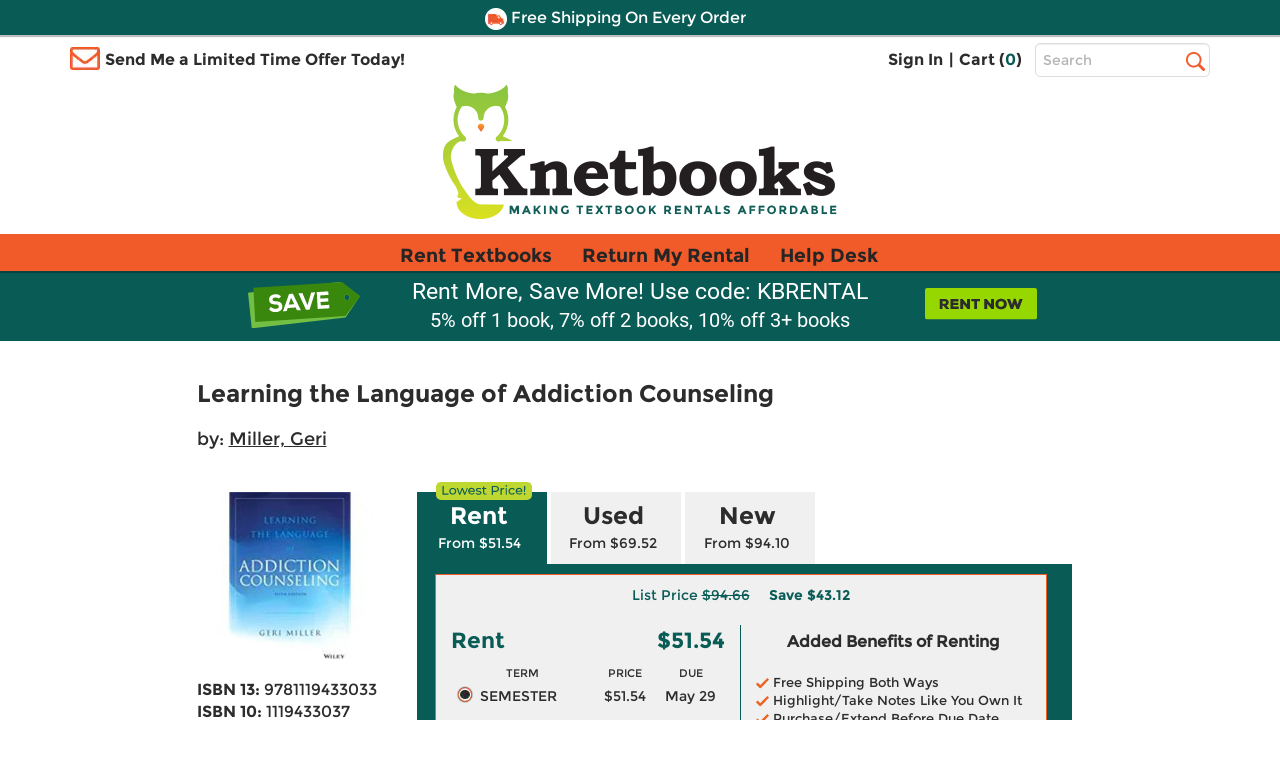

--- FILE ---
content_type: text/html
request_url: https://www.knetbooks.com/learning-language-addiction-counseling/bk/9781119433033
body_size: 20144
content:


<!DOCTYPE HTML PUBLIC "-//W3C//DTD HTML 4.01//EN" "http://www.w3.org/TR/html4/strict.dvd">
<html xmlns="http://www.w3.org/1999/xhtml" xmlns:og="http://ogp.me/ns#" xmlns:fb="http://www.facebook.com/2008/fbml" lang="en">

<head >
<meta http-equiv="content-type" content="text/html; charset=utf-8" /> 
<meta name="viewport" content="width=device-width, initial-scale=1.0, maximum-scale=1.0, user-scale=0, format-detection=no" />
<meta name="format-detection" content="telephone=no">
<meta name="apple-touch-fullscreen" content="yes" />

<title>9781119433033 | Learning the Language of ... | Knetbooks</title>

<link rel="shortcut icon" href="https://images.knetbooks.com/images/knetbooks/KB-Favicon_16x16.ico" type="image/x-icon" />
<link rel="apple-touch-icon" href="https://images.knetbooks.com/images/knetbooks/KB-apple-touch-icon_576x576.png"/>

<link rel="stylesheet" type="text/css" href="/include/styles/bootstrap.css?v=10172024956" />
<link rel="stylesheet" type="text/css" href="/include/styles/knetbooks-theme.css?v=112420251531" />

<meta name="description" content="Rent textbook Learning the Language of Addiction Counseling by Miller, Geri - 9781119433033. Price: $51.54">
<meta property="og:image" content="https://images.knetbooks.com/images/d/3/033/9781119433033.jpg" />
<link rel="canonical" href="http://www.knetbooks.com/learning-language-addiction-counseling-5th/bk/9781119433033" /><meta name="robots" content="index,follow"/>

<script type="text/javascript" src="https://www.knetbooks.com/assets/94df4cb2a132904564a6581dbf550645a7906db646d" async ></script><script>
// akam-sw.js install script version 1.3.6
"serviceWorker"in navigator&&"find"in[]&&function(){var e=new Promise(function(e){"complete"===document.readyState||!1?e():(window.addEventListener("load",function(){e()}),setTimeout(function(){"complete"!==document.readyState&&e()},1e4))}),n=window.akamServiceWorkerInvoked,r="1.3.6";if(n)aka3pmLog("akam-setup already invoked");else{window.akamServiceWorkerInvoked=!0,window.aka3pmLog=function(){window.akamServiceWorkerDebug&&console.log.apply(console,arguments)};function o(e){(window.BOOMR_mq=window.BOOMR_mq||[]).push(["addVar",{"sm.sw.s":e,"sm.sw.v":r}])}var i="/akam-sw.js",a=new Map;navigator.serviceWorker.addEventListener("message",function(e){var n,r,o=e.data;if(o.isAka3pm)if(o.command){var i=(n=o.command,(r=a.get(n))&&r.length>0?r.shift():null);i&&i(e.data.response)}else if(o.commandToClient)switch(o.commandToClient){case"enableDebug":window.akamServiceWorkerDebug||(window.akamServiceWorkerDebug=!0,aka3pmLog("Setup script debug enabled via service worker message"),v());break;case"boomerangMQ":o.payload&&(window.BOOMR_mq=window.BOOMR_mq||[]).push(o.payload)}aka3pmLog("akam-sw message: "+JSON.stringify(e.data))});var t=function(e){return new Promise(function(n){var r,o;r=e.command,o=n,a.has(r)||a.set(r,[]),a.get(r).push(o),navigator.serviceWorker.controller&&(e.isAka3pm=!0,navigator.serviceWorker.controller.postMessage(e))})},c=function(e){return t({command:"navTiming",navTiming:e})},s=null,m={},d=function(){var e=i;return s&&(e+="?othersw="+encodeURIComponent(s)),function(e,n){return new Promise(function(r,i){aka3pmLog("Registering service worker with URL: "+e),navigator.serviceWorker.register(e,n).then(function(e){aka3pmLog("ServiceWorker registration successful with scope: ",e.scope),r(e),o(1)}).catch(function(e){aka3pmLog("ServiceWorker registration failed: ",e),o(0),i(e)})})}(e,m)},g=navigator.serviceWorker.__proto__.register;if(navigator.serviceWorker.__proto__.register=function(n,r){return n.includes(i)?g.call(this,n,r):(aka3pmLog("Overriding registration of service worker for: "+n),s=new URL(n,window.location.href),m=r,navigator.serviceWorker.controller?new Promise(function(n,r){var o=navigator.serviceWorker.controller.scriptURL;if(o.includes(i)){var a=encodeURIComponent(s);o.includes(a)?(aka3pmLog("Cancelling registration as we already integrate other SW: "+s),navigator.serviceWorker.getRegistration().then(function(e){n(e)})):e.then(function(){aka3pmLog("Unregistering existing 3pm service worker"),navigator.serviceWorker.getRegistration().then(function(e){e.unregister().then(function(){return d()}).then(function(e){n(e)}).catch(function(e){r(e)})})})}else aka3pmLog("Cancelling registration as we already have akam-sw.js installed"),navigator.serviceWorker.getRegistration().then(function(e){n(e)})}):g.call(this,n,r))},navigator.serviceWorker.controller){var u=navigator.serviceWorker.controller.scriptURL;u.includes("/akam-sw.js")||u.includes("/akam-sw-preprod.js")||u.includes("/threepm-sw.js")||(aka3pmLog("Detected existing service worker. Removing and re-adding inside akam-sw.js"),s=new URL(u,window.location.href),e.then(function(){navigator.serviceWorker.getRegistration().then(function(e){m={scope:e.scope},e.unregister(),d()})}))}else e.then(function(){window.akamServiceWorkerPreprod&&(i="/akam-sw-preprod.js"),d()});if(window.performance){var w=window.performance.timing,l=w.responseEnd-w.responseStart;c(l)}e.then(function(){t({command:"pageLoad"})});var k=!1;function v(){window.akamServiceWorkerDebug&&!k&&(k=!0,aka3pmLog("Initializing debug functions at window scope"),window.aka3pmInjectSwPolicy=function(e){return t({command:"updatePolicy",policy:e})},window.aka3pmDisableInjectedPolicy=function(){return t({command:"disableInjectedPolicy"})},window.aka3pmDeleteInjectedPolicy=function(){return t({command:"deleteInjectedPolicy"})},window.aka3pmGetStateAsync=function(){return t({command:"getState"})},window.aka3pmDumpState=function(){aka3pmGetStateAsync().then(function(e){aka3pmLog(JSON.stringify(e,null,"\t"))})},window.aka3pmInjectTiming=function(e){return c(e)},window.aka3pmUpdatePolicyFromNetwork=function(){return t({command:"pullPolicyFromNetwork"})})}v()}}();</script>
<script>
	window.dataLayer = window.dataLayer || [];
	dataLayer.push({
		"authenticationMethod" : "",
		"login-result" : ""
	});
</script>

<!-- start Omniconvert.com code -->
    <link rel="dns-prefetch" href="//app.omniconvert.com" />
    <script type="text/javascript">window._mktz=window._mktz||[];</script>
    <script src="//cdn.omniconvert.com/js/t1450c4.js"></script>
    <!-- end Omniconvert.com code -->

<!-- Include the Facebook CAPI JavaScript library -->
<script src="https://cdn.jsdelivr.net/npm/fbevents.js"></script>

<!-- Facebook Pixel Code -->
<script>!function(f,b,e,v,n,t,s){if(f.fbq)return;n=f.fbq=function(){n.callMethod?n.callMethod.apply(n,arguments):n.queue.push(arguments)};if(!f._fbq)f._fbq=n;n.push=n;n.loaded=!0;n.version='2.0';n.queue=[];t=b.createElement(e);t.async=!0;t.src=v;s=b.getElementsByTagName(e)[0];s.parentNode.insertBefore(t,s)}(window, document,'script','https://connect.facebook.net/en_US/fbevents.js');
fbq('init', '1154774987882815');

  fbq('track', 'PageView', {}, {eventID: 'pageview_1766956146000_8776tf1t7717'});


</script>
<!-- Facebook Pixel Code -->

 <script src="https://cmp.osano.com/FklPQPEpjr/4ecc267b-b5f9-4a48-b763-a3c9ee6176bf/osano.js"></script>

<!-- Google Tag Manager -->
<script>(function(w,d,s,l,i){w[l]=w[l]||[];w[l].push({'gtm.start':
new Date().getTime(),event:'gtm.js'});var f=d.getElementsByTagName(s)[0],
j=d.createElement(s),dl=l!='dataLayer'?'&l='+l:'';j.async=true;j.src=
'https://www.googletagmanager.com/gtm.js?id='+i+dl;f.parentNode.insertBefore(j,f);
})(window,document,'script','dataLayer','GTM-MS5HXDT');</script>
<!-- End Google Tag Manager -->


    		<!-- CJ Referrer -->
<script>
	window.dataLayer = window.dataLayer || [];
	window.dataLayer.push({
		
	     firstReferrer: "Direct_Navigation"
		
	});	
</script>


<!-- include virtual="/include/user-replay.asp" -->

<!-- Sharesale pixel --->
   <!-- <script src='https://www.dwin1.com/19038.js' type='text/javascript' defer='defer'></script>-->
<!-- End Sharesale pixel --->
<!-- Global site tag (gtag.js) - Google Ads: 1017642996 -->
<!--<script async src="https://www.googletagmanager.com/gtag/js?id=AW-1017642996"></script>
<script>
  window.dataLayer = window.dataLayer || [];
  function gtag(){dataLayer.push(arguments);}
  gtag('js', new Date());

  gtag('config', 'AW-1017642996');
</script>-->


<script>
var shareasaleSSCID=shareasaleGetParameterByName("sscid");function shareasaleSetCookie(e,a,r,s,t){if(e&&a){var o,n=s?"; path="+s:"",i=t?"; domain="+t:"",l="";r&&((o=new Date).setTime(o.getTime()+r),l="; expires="+o.toUTCString()),document.cookie=e+"="+a+l+n+i}}function shareasaleGetParameterByName(e,a){a||(a=window.location.href),e=e.replace(/[\[\]]/g,"\\$&");var r=new RegExp("[?&]"+e+"(=([^&#]*)|&|#|$)").exec(a);return r?r[2]?decodeURIComponent(r[2].replace(/\+/g," ")):"":null}shareasaleSSCID&&shareasaleSetCookie("shareasaleSSCID",shareasaleSSCID,94670778e4,"/");
</script>
<script type="text/javascript" src="/include/js/jquery-3.5.1.min.js"></script>

<script type="text/javascript" src="/include/js/at.js"></script>


<link rel="stylesheet" type="text/css" href="/include/styles/ProductDetail-theme-new.css?v=10172024956" />

<script>(window.BOOMR_mq=window.BOOMR_mq||[]).push(["addVar",{"rua.upush":"false","rua.cpush":"true","rua.upre":"false","rua.cpre":"true","rua.uprl":"false","rua.cprl":"false","rua.cprf":"false","rua.trans":"SJ-56f9905b-b2fc-42de-99d0-f73c8613de00","rua.cook":"false","rua.ims":"false","rua.ufprl":"false","rua.cfprl":"true","rua.isuxp":"false","rua.texp":"norulematch","rua.ceh":"false","rua.ueh":"false","rua.ieh.st":"0"}]);</script>
                              <script>!function(a){var e="https://s.go-mpulse.net/boomerang/",t="addEventListener";if("False"=="True")a.BOOMR_config=a.BOOMR_config||{},a.BOOMR_config.PageParams=a.BOOMR_config.PageParams||{},a.BOOMR_config.PageParams.pci=!0,e="https://s2.go-mpulse.net/boomerang/";if(window.BOOMR_API_key="3CFML-LH67K-7QV44-XG5B7-YZ2S3",function(){function n(e){a.BOOMR_onload=e&&e.timeStamp||(new Date).getTime()}if(!a.BOOMR||!a.BOOMR.version&&!a.BOOMR.snippetExecuted){a.BOOMR=a.BOOMR||{},a.BOOMR.snippetExecuted=!0;var i,_,o,r=document.createElement("iframe");if(a[t])a[t]("load",n,!1);else if(a.attachEvent)a.attachEvent("onload",n);r.src="javascript:void(0)",r.title="",r.role="presentation",(r.frameElement||r).style.cssText="width:0;height:0;border:0;display:none;",o=document.getElementsByTagName("script")[0],o.parentNode.insertBefore(r,o);try{_=r.contentWindow.document}catch(O){i=document.domain,r.src="javascript:var d=document.open();d.domain='"+i+"';void(0);",_=r.contentWindow.document}_.open()._l=function(){var a=this.createElement("script");if(i)this.domain=i;a.id="boomr-if-as",a.src=e+"3CFML-LH67K-7QV44-XG5B7-YZ2S3",BOOMR_lstart=(new Date).getTime(),this.body.appendChild(a)},_.write("<bo"+'dy onload="document._l();">'),_.close()}}(),"".length>0)if(a&&"performance"in a&&a.performance&&"function"==typeof a.performance.setResourceTimingBufferSize)a.performance.setResourceTimingBufferSize();!function(){if(BOOMR=a.BOOMR||{},BOOMR.plugins=BOOMR.plugins||{},!BOOMR.plugins.AK){var e="true"=="true"?1:0,t="",n="clohwxax3ibnq2kr4laq-f-f339559d4-clientnsv4-s.akamaihd.net",i="false"=="true"?2:1,_={"ak.v":"39","ak.cp":"402841","ak.ai":parseInt("252511",10),"ak.ol":"0","ak.cr":9,"ak.ipv":4,"ak.proto":"h2","ak.rid":"38a82ee0","ak.r":47394,"ak.a2":e,"ak.m":"b","ak.n":"essl","ak.bpcip":"18.220.123.0","ak.cport":34670,"ak.gh":"23.33.84.207","ak.quicv":"","ak.tlsv":"tls1.3","ak.0rtt":"","ak.0rtt.ed":"","ak.csrc":"-","ak.acc":"","ak.t":"1766974145","ak.ak":"hOBiQwZUYzCg5VSAfCLimQ==cxYhrVOf6fVRPTevYkSmDi0fRJV4ElbTVi1/PpBNDot3CrNOT6lJ2/JyaVsIm2QQMebN1mg+9VRykCurLlu5ocbfWLLj91r0fK3cyVrVnY/Q9e34FZKutctn8/aB1+rIrA7J8ZUwmz2vFf9As9C/28WlPYGU0N8/h3KjUHnSxPLC3GKt9e7IjL0UEomViKbepm3h7nRVYjqheT6g2jzBbiWh92ft4Ofo3CWskJ7ZRpHlSeHUF0lcVewXj5per+J44h1G/t96VeJk5QaoLwjrS3EDbcF2aRhL1boeSnc7GYm0JthZtUxW/ZFon566RN41r4MFutRlK2pl+dcrbPDOnqDas+P3weqcwIxHucJouvOuk3bH9gOBoIuX3r17sVi28vKgMuNzkebKoy4u9B1HRZkgstDVYICxIDPSZeVi3pk=","ak.pv":"18","ak.dpoabenc":"","ak.tf":i};if(""!==t)_["ak.ruds"]=t;var o={i:!1,av:function(e){var t="http.initiator";if(e&&(!e[t]||"spa_hard"===e[t]))_["ak.feo"]=void 0!==a.aFeoApplied?1:0,BOOMR.addVar(_)},rv:function(){var a=["ak.bpcip","ak.cport","ak.cr","ak.csrc","ak.gh","ak.ipv","ak.m","ak.n","ak.ol","ak.proto","ak.quicv","ak.tlsv","ak.0rtt","ak.0rtt.ed","ak.r","ak.acc","ak.t","ak.tf"];BOOMR.removeVar(a)}};BOOMR.plugins.AK={akVars:_,akDNSPreFetchDomain:n,init:function(){if(!o.i){var a=BOOMR.subscribe;a("before_beacon",o.av,null,null),a("onbeacon",o.rv,null,null),o.i=!0}return this},is_complete:function(){return!0}}}}()}(window);</script></head>

<body>
        <!-- Google Tag Manager (noscript) -->
<noscript><iframe src="https://www.googletagmanager.com/ns.html?id=GTM-MS5HXDT"
height="0" width="0" style="display:none;visibility:hidden"></iframe></noscript>
<!-- End Google Tag Manager (noscript) -->
    <div style="display: none">
<script type="text/javascript">
var test_s_account = 'ecampuskbprod';
</script>
<!-- SiteCatalyst code version: H.23.8.
Copyright 1996-2011 Adobe, Inc. All Rights Reserved
More info available at http://www.omniture.com -->
<script  type="text/javascript" src="//www.knetbooks.com/include/js/s_code.js"></script>

<script  type="text/javascript"><!--
/* You may give each page an identifying name, server, and channel on
the next lines. */
s.pageName="/bk-detail"
s.server=""
s.channel=""
s.pageType=""
s.prop1=""
s.prop2=""
s.prop3=""
s.prop4=""
s.prop5=""
/* Conversion Variables */
s.campaign=""
s.state=""
s.zip=""
s.events=""
s.products=""
s.purchaseID=""
s.eVar1=""
s.eVar2=""
s.eVar3=""
s.eVar4=""
s.eVar5=""
//-->
</script>
</div>


    <div id="header">
        <div id="topheader">
            <div id="offercontainerPC">  
                <div class="offercontainerinside bg-danger">
                    <span class="pull-right closeoffercontainer"><span class="glyphicon glyphicon-remove" aria-hidden="true"></span></span>
                    <div id="email-sign-up-message"></div>
                    <div id="email-sign-up-pixel"></div>
                    <div id="email-sign-up-form">
                        <p class="text-center">Enter your email address to receive your offer!</p>
                        <form class="form-inline headeremailsignup">
                            <div class="form-group">
                                <label class="sr-only" for="txtSignUpForEmail">Email Sign Up</label>
                                <input type="email" class="form-control" id="txtSignUpForEmail" placeholder="Enter Email Address">
                            </div>
                            <div class="btn btn-sm btn-success" onclick="sendEmailOffer($('#txtSignUpForEmail').val(), 'email-sign-up-form', 'email-sign-up-message', 'email-sign-up-pixel', 'text-center error', 'text-center success');">Get Offer</div>
                        </form>
                    </div>
                </div>
            </div>

            <div id="offercontainerMobile">
                <div class="offercontainerinside bg-danger">
                    <span class="pull-right closeoffercontainerM"><span class="glyphicon glyphicon-remove" aria-hidden="true"></span></span>
                    <div id="email-sign-up-message-mobile"></div>
                    <div id="email-sign-up-pixel-mobile"></div>
                    <div id="email-sign-up-form-mobile">
                        <p class="text-center">Enter email to receive your offer!</p> 
                        <form class=" headeremailsignup">
                            <div class="form-group">
                                <div class="col-xs-7 col-sm-8 col-md-8 col-lg-9 decrease15-0RightColPad ">
                                    <label class="sr-only" for="txtSignUpForEmailMobile">Email Sign Up</label>
                                    <input type="email" class="form-control" id="txtSignUpForEmailMobile" placeholder="Enter Email ">
                                </div>
                                <div class="col-xs-5 col-sm-4 col-md-4 col-lg-3 decrease15-5LeftColPad ">
                                    <div class="btn btn-sm btn-success" onclick="sendEmailOffer($('#txtSignUpForEmailMobile').val(), 'email-sign-up-form-mobile', 'email-sign-up-message-mobile', 'email-sign-up-pixel-mobile', 'text-center error', 'text-center success');">Get Offer</div>
                                </div>
                            </div>    
                        </form>
                    </div>
                </div>
            </div>



              <div class="bg-danger striptop"></div>
              <div class="bg-warning stripmiddle"></div>
              <div class="bg-danger stripbottom">
                  <!--<div class="freeshippingbanner"><img src="//simages.knetbooks.com/images/knetbooks/responsive/Dollar-Icon_22x22.png" alt="Coupon Savings Icon" /> Get $5 Off Your Order! Text OWL to 87955</div>-->
                  <div class="freeshippingbanner"><img src="//simages.knetbooks.com/images/knetbooks/responsive/Truck-Icon_22x22.png" alt="Free Shipping Icon" /> Free Shipping On Every Order</div>
              </div>

              <div class="container hidden-xs topcontainer">
                  <div class="row">

                      <div class="col-sm-4 col-md-5 decrease15-5RightColPadSM">
                          <img src="//simages.knetbooks.com/images/knetbooks/responsive/envelope.png" id="envelope-left" alt="Email Icon" />
                           
                          <div class="showonmdlg"><span class="limitedtimeoffer limitedtimeofferTrigger ">Send Me a Limited Time Offer Today!</span></div>
                          <div class="showonsm"><span class="limitedtimeoffer limitedtimeofferTrigger ">Send Me an Offer!</span></div>
                      </div>
                      <div class="col-sm-6 col-md-5 decrease15-5RightColPadSM decrease15-0LeftColPadSM">
                          <ul class="signInAndCartContainer pull-right ">


                              
                              <li><a href="/sign-in">Sign In</a></li>
                              

                        
                             
                              <li><span>|</span></li>
                              <li><a href="/shopping-cart">Cart (<span class="link" id="cart-count-span">0</span>)</a></li>
                          </ul>
                      </div>
                      <div class="col-sm-2 col-md-2 col-lg-2 decrease15-5LeftColPadSM">
                          <form name="frmSearch" method="get" action="/search-results">
                              
                              <label for="txtHeaderSearchTerms" class="sr-only">Top Search Bar</label>
                              <input class="text-box  form-control" type="text" name="terms" id="txtHeaderSearchTerms" placeholder="Search" />
                              <label class="sr-only" for="searchbutton">Search</label>
                              <input value="Search" id="searchbutton" type="submit" onclick="return performSearch('txtHeaderSearchTerms');" />
                          </form>
                      </div>

                  </div>
              </div>
              <div class="hidden-xs">
                  <a href="/" class="linktohome"><img src="//simages.knetbooks.com/images/knetbooks/responsive/KB-Logo_394x134.png" class="mainlogo img-responsive center-block" alt="Knetbooks Logo"/></a>
              </div>
              
          </div>
          <!-- MOBILE Header -->
          <div class="visible-xs-block">

              <header>
                  <nav class="cd-main-nav-wrapper">
                      <ul class="cd-main-nav">
                          
                          <li><a href="/sign-in"><span class="usericon"><img src="//simages.knetbooks.com/images/knetbooks/responsive/UserIcon_22x27.png" alt="User Icon" /></span> Sign In</a></li>
                          

                          <li><a href="/rent-textbooks">Rent Textbooks</a></li>
                          <li><a href="/account/return-rentals">Return My Rental</a></li>
                          <li><a href="/help-desk/">Help Desk</a></li>

                          
                          
                         
                          <li><a href="#" class="limitedtimeofferTriggerM"><span id="mobileemailicon"><img src="//simages.knetbooks.com/images/knetbooks/responsive/EmailIcon_30x23.png" alt="Send me an offer" /></span>  Send me an offer!</a></li>

                          
                          <li><a href="/account"><span class="glyphicon glyphicon-plus" id="notlogged" aria-hidden="true"></span> Account</a></li>
                         
                          <span id="myaccountmobilemenu">
                                <li><a href="/account/dashboard">Dashboard</a></li>
                                <li><a href="/account/orders">Orders</a></li>
                                <li><a href="/account/manage-rentals-returns">Manage Rentals/Returns</a></li>
                                <li id="mobielaccountsettings"><a href="/account/settings">Settings</a></li>
                                
                                <li class="empty"><a href="javascript:void(0);">&nbsp;</a></li>
                                <li class="empty"><a href="javascript:void(0);">&nbsp;</a></li>
                                <li class="empty"><a href="javascript:void(0);">&nbsp;</a></li>
                                <li class="empty"><a href="javascript:void(0);">&nbsp;</a></li>
                          

                                  
                           </span>

                      </ul> <!-- .cd-main-nav -->
                  </nav> <!-- .cd-main-nav-wrapper -->
                  <div class="cd-logo"><a href="/shopping-cart"><img src="//simages.knetbooks.com/images/knetbooks/responsive/ShoppingCart_28x26.png" alt="Logo"><span class="linkmobile">(<span class="link" id="mobile-cart-count-span">0</span>)</span></a></div>
                  <a href="#0" class="cd-nav-trigger"><span class="sr-only">Menu</span><span></span></a>
              </header>

          </div>
                <div class="visible-xs-block">
                  <a href="/" class="linktohome"><img src="//simages.knetbooks.com/images/knetbooks/responsive/KB-Logo_294x100.png" class="mainlogo img-responsive center-block" alt="Knetbooks Logo" /></a>
              </div>


         
                <div class="nav  hidden-sm hidden-md hidden-lg" id="insidesearch">
                    <form name="frmSearch" id="frmSearch" method="get" action="/search-results">
                            <label class="sr-only" for="terms">Search</label>
                        <input class="text-box-inactive  form-control mobilesearchversion" type="text" name="terms" id="txtMobileHeaderSearchTerms" placeholder="Search" />
                        <input type="image" id="searchbuttonMobile" name="image" src="//simages.knetbooks.com/images/knetbooks/responsive/mobilesearchicon28x28.png" alt="Search Button" width="30" height="30" onclick="return performSearch('txtMobileHeaderSearchTerms');" />
                    </form>
			    </div>

       
        <div id="mobilenavstrip" class="bg-default"></div>
        
          <!-- End of MOBILE header (+ search) -->
          <!-- Static PC navbar -->
          <nav class="navbar navbar-default navbar-static-top hidden-xs">
              <div class="container">
                  <div class="navbar-header">
                      <button type="button" class="navbar-toggle collapsed" data-toggle="collapse" data-target="#navbar" aria-expanded="false" aria-controls="navbar">
                          <span class="sr-only">Toggle navigation</span>
                          <span class="icon-bar"></span>
                          <span class="icon-bar"></span>
                          <span class="icon-bar"></span>
                      </button>
                  </div>
                  <div id="navbar" class="navbar-collapse collapse">
                      <ul class="nav navbar-nav montserrat-Bold">
                          <li ><a href="/rent-textbooks">Rent Textbooks</a></li>
                          <li><a href="/account/return-rentals">Return My Rental</a></li>
                          <li><a href="/help-desk/">Help Desk</a></li>
                      </ul>

                  </div><!--/.nav-collapse -->
              </div>
          </nav>
          <!-- End of navbar -->
        
      </div><!-- end of #header -->
       <!-- <div class="bg-danger stripbottom">
                  <a href="/covid-19" target="_blank" style="color: white;font-size: large;text-decoration: underline;">IMPORTANT COVID-19 UPDATES</a>
              </div>-->

<main class="cd-main-content"> 

 <a href="javascript:void(0);" id="scroll" title="Scroll to Top" style="display: none;">Top</a>


       <div class="blueBox">
				 <div class="container boxContainer">
					 <div class="row">
						 <img alt="did-you-know?" class="didyouknow" />
                         
						 <a href="/rent-textbooks"><img alt="rent-now" class="rentnow" /></a>
                         
						 <h2>Rent More, Save More! Use code: KBRENTAL</h2>
                         <h3>5% off 1 book, 7% off 2 books, 10% off 3+ books</h3>
						 
					 </div>
				 </div>
			 </div>
    <div class="container">
      
        <div id="book-detail">
            
            <div class="row main">
                <h1 class="titleNew">Learning the Language of Addiction Counseling</h1>
                 
                    <div class="authorNew">by: <a itemprop="author" href="/search-results?au=Miller+Geri" rel="nofollow">Miller, Geri</a></div>
                
                <div class="detail">
                    <div class="row">
                        <div class="image">
                            <img class="img-responsive" src="//simages.knetbooks.com/images/d/3/033/9781119433033.jpg" alt="9781119433033" title="Learning the Language of Addiction Counseling" />
                        </div>
                        <div class="details">
                            <h1 class="title">Learning the Language of Addiction Counseling</h1>
                        
                            
                                <div class="author">by: <a itemprop="author" href="/search-results?au=Miller+Geri" rel="nofollow">Miller, Geri</a></div>
                            

                            <ul>
                                <li><strong>ISBN 13:</strong> <h2>9781119433033</h2></li>
                                <li><strong>ISBN 10:</strong> <h2>1119433037</h2></li>
                            
                                <li><strong>Edition:</strong> 5th</li><li><strong>Format:</strong> Paperback</li><li><strong>Copyright:</strong> 11/06/2020</li><li><strong>Publisher:</strong> Wiley</li>
                            </ul>
                        </div>
                    </div>
                    
                      
                </div>
                <div class="pricingNewSection">
                    <div class="tabs">
                        
                        <div class="tablinks rentalTab active" onclick="openSection(event, 'Rent')">
                            <img src="/images/Lowest-Price-Callout-90x17 (2).svg" alt="Cheapest textbook rentals" class="lowestPrice"/>
                            Rent 
                            <span>From $51.54</span>
                        </div>
                         <div class="tablinks " onclick="openSection(event, 'Used')">Used <span>From $69.52</span></div>  <div class="tablinks " onclick="openSection(event, 'New')">New <span>From $94.10</span></div> 
                         <script type="text/javascript">
                             function openSection(evt, sectionName) {

                                 var i, tabcontent, tablinks;
                                 tabcontent = document.getElementsByClassName("tabcontent");
                                 for (i = 0; i < tabcontent.length; i++) {
                                     tabcontent[i].style.display = "none";
                                 }
                                 tablinks = document.getElementsByClassName("tablinks");
                                 for (i = 0; i < tablinks.length; i++) {
                                     tablinks[i].className = tablinks[i].className.replace(" active", "");
                                 }
                                 document.getElementById(sectionName).style.display = "block";
                                 evt.currentTarget.className += " active";
                             }
                         </script>
                    </div>
                    <div class="pricingDetails">
                       
                        <div id="Rent" class="tabcontent" style="display:block">
                                <div class="tabcontent2" >
                                     
                                        <p class="list-save" id="list-save-9781119433033">
                                            <span class="list-price">List Price <span class="strike">$94.66</span></span>
                                            <span class="save">Save <span id="save-amount-9781119433033"></span></span>
                                        </p>
                                        
                                   
                                         <div class="leftSide">
                                            <section style="overflow:hidden;">
                                                <span class="left">Rent</span>
                                                <span class="right">$51.54</span>
                                            </section>
                                             <table class="rentalTable">
                                                  <tr>
                                                    <th>TERM</th>
                                                    <th>PRICE</th>
                                                    <th>DUE</th>
                                                  </tr>

                                                 
                                                  <tr>
                                                    <td class="TermName">
                                                        <input type="radio" id="rental-term-9781119433033-RT130DAYS" name="rental-term-9781119433033" data-price="51.54" data-item-type="W" value="RT130DAYS" onclick="changeRentalTerm('RT130DAYS', 51.54, '9781119433033', 94.66, 0);" checked />
                                                        <label for="rental-term-9781119433033-RT130DAYS">&nbsp;</label>
                                                        <label for="rental-term-9781119433033-RT130DAYS">SEMESTER</label>

                                                    </td>
                                                    <td><label for="rental-term-9781119433033-RT130DAYS">$51.54</label></td>
                                                    <td><label for="rental-term-9781119433033-RT130DAYS">May 29</label></td>
                                                  </tr>
                                                  
                                                 
                                                  <tr>
                                                    <td class="TermName">
                                                        <input type="radio" id="rental-term-9781119433033-RT90DAYS" name="rental-term-9781119433033" data-price="48.97" data-item-type="W" value="RT90DAYS" onclick="changeRentalTerm('RT90DAYS', 48.97, '9781119433033', 94.66, 0);"  />
                                                        <label for="rental-term-9781119433033-RT90DAYS">&nbsp;</label>
                                                        <label for="rental-term-9781119433033-RT90DAYS">QUARTER</label>

                                                    </td>
                                                    <td><label for="rental-term-9781119433033-RT90DAYS">$48.97</label></td>
                                                    <td><label for="rental-term-9781119433033-RT90DAYS">Mar 28</label></td>
                                                  </tr>
                                                  
                                                 
                                                  <tr>
                                                    <td class="TermName">
                                                        <input type="radio" id="rental-term-9781119433033-RT60DAYS" name="rental-term-9781119433033" data-price="46.38" data-item-type="W" value="RT60DAYS" onclick="changeRentalTerm('RT60DAYS', 46.38, '9781119433033', 94.66, 0);"  />
                                                        <label for="rental-term-9781119433033-RT60DAYS">&nbsp;</label>
                                                        <label for="rental-term-9781119433033-RT60DAYS">SHORT TERM</label>

                                                    </td>
                                                    <td><label for="rental-term-9781119433033-RT60DAYS">$46.38</label></td>
                                                    <td><label for="rental-term-9781119433033-RT60DAYS">Feb 26</label></td>
                                                  </tr>
                                                  
                                                 
                                            </table>
                                        </div>
                                        <div class="rightSide">
                                            <span>Added Benefits of Renting</span>
                                            <p><img src="/images/Orange-Checkmark-13x10.svg" alt="Free Shipping Both Ways" title="Free Shipping Both Ways" style="width:13px"/>  Free Shipping Both Ways <br />
                                                <img src="/images/Orange-Checkmark-13x10.svg" alt="Highlight/Take Notes Like You Own It" title="Highlight/Take Notes Like You Own It" style="width:13px"/>  Highlight/Take Notes Like You Own It<br />
                                                <img src="/images/Orange-Checkmark-13x10.svg" alt="Purchase/Extend Before Due Date" title="Purchase/Extend Before Due Date" style="width:13px"/>  Purchase/Extend Before Due Date
                                            </p>


                                        </div>
                                        
                                        <div class="addToCart">
                                            <a class="btnCart" onclick="addToCart('9781119433033');">Add to Cart</a>
                                        </div>

                                     
                                        
                                </div>
                                <div class="footer">
                                    <div class="rent free-shipping">
					                    <img src="//simages.knetbooks.com/images/knetbooks/responsive/Truck-Icon-white_23x15.png" alt="Free Shipping" title="Free Shipping On Every Order" />
                                        <span>Free Shipping On Every Order</span>
				                    </div>
                                    
                                        <div class="availability">
                                            <span class="i">|</span>In Stock Usually Ships in 24 Hours.
                                        </div>
                                    
                                </div> <!-- end footer-->
                            </div>
                        
                        
                        <div id="Used" class="tabcontent" style="">
                            <div class="tabcontent2">
                                
                                    <p class="list-save">
                                        <span class="list-price">List Price <span class="strike">$94.66</span></span>
                                        <span class="save">Save <span id="save-amount">$25.14</span></span>
                                    </p>
                                

                                <div class="leftSide">
                                    <span class="left">Used</span>
                                    <span class="right">$69.52</span>
                                    <div>
                                        <p>Usually Ships in 24-48 Hours</p>
                                        
                                        <p><img src="/images/Buyback-Icon-16x16.svg" alt="We Buy This Book Back" title="We Buy This Book Back" style="width:16px"/> We Buy This Book Back!</p>
                                        
                                    </div>
                                </div>
                                <div class="rightSide">
                                    <span>Included with your book</span>
                                    <p><img src="/images/Shipping-Truck-Icon-01 (1).svg" alt="Free Shipping On Every Order" title="Free Shipping On Every Order" style="width:16px"/>  Free Shipping On Every Order</p>
                                </div>
                                
                                <div class="addToCart">
                                    <a class="btnCart" onclick="addUsedToCart()">Add to Cart</a>
                                </div>
                            </div>
                            <div class="footer">
                                <p></p>
                            </div>
                        </div>
                        
                        <div id="New" class="tabcontent" style="">
                            <div class="tabcontent2">
                                
                                    <p class="list-save">
                                        <span class="list-price">List Price <span class="strike">$94.66</span></span>
                                        <span class="save">Save <span id="save-amount">$0.56</span></span>
                                    </p>
                                
                                <div class="leftSide">
                                    <span class="left">New</span>
                                    <span class="right">$94.10</span>
                                    <div>
                                        <p>In Stock Usually Ships in 24 Hours.</p>
                                        <p><img src="/images/Buyback-Icon-16x16.svg" alt="We Buy This Book Back" title="We Buy This Book Back" style="width:16px"/> We Buy This Book Back!</p>
                                    </div>
                                </div>
                                <div class="rightSide">
                                    <span>Included with your book</span>
                                    <p><img src="/images/Shipping-Truck-Icon-01 (1).svg" alt="Free Shipping On Every Order" title="Free Shipping On Every Order" style="width:16px"/>  Free Shipping On Every Order</p>
                                </div>
                                <div class="addToCart">
                                    <a class="btnCart" onclick="addNewToCart()">Add to Cart</a>
                                </div>
                            </div>
                            <div class="footer">
                                <p></p>
                            </div>
                            </div>
                        
                    </div>

                    <div class="supplemental">
                        <p><span>Note:</span> Supplemental materials are not guaranteed with Rental or Used book purchases.</p>
                        <p class="extend" onclick="toggleExtend();">Extend or Purchase Your Rental at Any Time</p>
                        <p class="extend-more" id="extend-more"><span>Need to keep your rental past your due date?</span> At any time before your due date you can extend or purchase your rental through your account.</p>
                    </div>
                    <div class="breadcrumbtrail">
                        <div itemscope itemtype="http://schema.org/BreadcrumbList">
								<nav aria-label="Breadcrumb">
								<h3 style="font-size:11px;" itemprop="itemListElement" itemscope itemtype="http://schema.org/ListItem"> <a itemprop="item" href="/search-results?terms=Learning+the+Language+of+Addiction+Counseling" rel="follow">Learning the Language of Addiction Counseling</a> > ISBN13: 9781119433033
									<meta itemprop="name" content="Search Results" />
									<meta itemprop="position" content="1" />
								</h3>
								</nav>
							</div>
                        </div>
                </div>

               
            </div>
            
            
            <div class="row extras">
	            <h3>Summary</h3><div class="content"> <p>Fully revised, <i>Learning the Language of Addiction Counseling, Fourth Edition</i> introduces students and mental health professionals to the field of addiction counseling and helps them develop the knowledge, understanding, and skills needed to counsel people who are caught in the destructive cycle of addiction.</p> <p>Drawing from her years of experience working in the addiction-counseling field, Geri Miller provides an engaging, balanced overview of the major theoretical underpinnings and clinical practices in the field. From assessment and diagnosis of addiction to preparing for certification and licensure as an addiction professional, this comprehensive book covers all of the essentials.</p></div><div class="header"><h3 class="secondary">Author Biography</h3> <a href="javascript:void(0)" id="read-more-AuthorBiography" class="read-more" onclick="toggleReadMoreExtras('AuthorBiography');">Read more</span></div><div class="content" id="content-extras-AuthorBiography" style="display:none;">  <p><b>GERI MILLER, P<small>H</small>D,</b> is a Diplomate in Counseling Psychology, American Board of Professional Psychology &#40;ABPP&#41;; Licensed Psychologist &#40;LP&#41;; Licensed Clinical Mental Health Counselor &#40;LCMHC&#41;; Master Addiction Counselor &#40;MAC&#41; &#40;NCCAP&#41;; NCASPPB Licensed Clinical Addictions Specialist &#40;LCAS&#41; and Certified Clinical Supervisor &#40;CCS&#41;. She is a Professor in the Department of Human Development and Psychological Counseling at Appalachian State University. Dr. Miller has worked in the mental health counseling profession since 1976 and in the addiction counseling field since 1979. She has published and presented research related to mental health and addiction counseling. She has also presented extensively to mental health counselors and addiction counselors. </div><div class="header"><h3 class="secondary">Table of Contents</h3> <a href="javascript:void(0)" id="read-more-TableofContents" class="read-more" onclick="toggleReadMoreExtras('TableofContents');">Read more</span></div><div class="content" id="content-extras-TableofContents" style="display:none;"> <p>Preface</p> <p>Acknowledgments&nbsp;&nbsp;&nbsp;&nbsp;&nbsp;&nbsp;&nbsp;&nbsp;&nbsp;</p> <p>CHAPTER 1 INTRODUCTION&nbsp;&nbsp;&nbsp;&nbsp;&nbsp;&nbsp;&nbsp;&nbsp;</p> <p>Personal Re&#64258;ections&nbsp;&nbsp;&nbsp;&nbsp;&nbsp;&nbsp;</p> <p>Addiction Counseling In&#64258;uences&nbsp;&nbsp;&nbsp;&nbsp;&nbsp;&nbsp;&nbsp;&nbsp;&nbsp;&nbsp;&nbsp;&nbsp;&nbsp;&nbsp;</p> <p>Models of Addiction</p> <p>Appendix 1A:&nbsp; Language of Recovery</p> <p>Appendix 1B:&nbsp; Summary of Peer Recovery Movement</p> <p>Appendix 1C:&nbsp; SAMHSA-NAADAC Addiction Professional Education &amp; Career Ladder&nbsp;&nbsp;&nbsp;&nbsp;&nbsp;&nbsp;&nbsp;</p> <p>CHAPTER 2 THEORIES OF COUNSELING APPLIED TO ADDICTION TREATMENT&nbsp;&nbsp;&nbsp;&nbsp;&nbsp;&nbsp;&nbsp;</p> <p>Personal Re&#64258;ections&nbsp;&nbsp;&nbsp;&nbsp;&nbsp;&nbsp;</p> <p>Development of a Theoretical Framework for Addiction Counseling&nbsp;&nbsp;&nbsp;&nbsp;&nbsp;&nbsp;&nbsp;&nbsp;</p> <p>Dangers in Developing a Theoretical Framework and Recommendations&nbsp;&nbsp;&nbsp;&nbsp;&nbsp;&nbsp;&nbsp;&nbsp;&nbsp;&nbsp;&nbsp;&nbsp;&nbsp;&nbsp;</p> <p>General Counseling Theories Applied to Addiction Treatment&nbsp;&nbsp;&nbsp;&nbsp;</p> <p>CHAPTER 3 ASSESSMENT AND DIAGNOSIS OF ADDICTION&nbsp;&nbsp;&nbsp;&nbsp;&nbsp;&nbsp;&nbsp;&nbsp;&nbsp;&nbsp;&nbsp;</p> <p>Personal Re&#64258;ections</p> <p>Stages of Change</p> <p>DWI/DUI/OWI/OUI Assessments</p> <p>Assessment&nbsp;&nbsp;&nbsp;&nbsp;&nbsp;&nbsp;</p> <p>Interviews&nbsp;&nbsp;&nbsp;&nbsp;&nbsp;&nbsp;&nbsp;&nbsp;&nbsp;</p> <p>Behavioral Observations&nbsp;&nbsp;&nbsp;&nbsp;&nbsp;&nbsp;&nbsp;&nbsp;&nbsp;&nbsp;&nbsp;&nbsp;&nbsp;&nbsp;</p> <p>Physiological Instruments&nbsp;&nbsp;&nbsp;&nbsp;&nbsp;&nbsp;&nbsp;&nbsp;&nbsp;&nbsp;&nbsp;</p> <p>Psychometric Instruments&nbsp;&nbsp;&nbsp;&nbsp;&nbsp;&nbsp;&nbsp;&nbsp;&nbsp;&nbsp;</p> <p>Diagnosis&nbsp;&nbsp;&nbsp;&nbsp;&nbsp;&nbsp;&nbsp;&nbsp;&nbsp;&nbsp;&nbsp;&nbsp;</p> <p>CHAPTER 4 CO-OCCURRING DISORDERS AND BEHAVIORAL ADDICTIONS&nbsp;&nbsp;&nbsp;&nbsp;&nbsp;&nbsp;&nbsp;&nbsp;&nbsp;&nbsp;&nbsp;&nbsp;&nbsp;&nbsp;&nbsp;</p> <p>Personal Re&#64258;ections&nbsp;&nbsp;&nbsp;&nbsp;&nbsp;&nbsp;</p> <p>Co-Occurring Disorders</p> <p>Collaboration Between the Mental Health and Substance Abuse Fields&nbsp;</p> <p>Assessment&nbsp;&nbsp;&nbsp;&nbsp;&nbsp;&nbsp;</p> <p>Treatment&nbsp;&nbsp;&nbsp;&nbsp;&nbsp;&nbsp;&nbsp;&nbsp;&nbsp;</p> <p>Behavioral Addictions&nbsp;&nbsp;&nbsp;</p> <p>CHAPTER 5 THE CORE TREATMENT PROCESS FOR ADDICTIONS&nbsp;&nbsp;&nbsp;</p> <p>Personal Re&#64258;ections</p> <p>Integrated Care</p> <p>The Experience of the Addict as it Relates to Treatment</p> <p>Philosophical Approaches&nbsp;&nbsp;&nbsp;&nbsp;&nbsp;&nbsp;&nbsp;&nbsp;&nbsp;&nbsp;&nbsp;</p> <p>Crisis Intervention&nbsp;&nbsp;&nbsp;&nbsp;&nbsp;&nbsp;&nbsp;&nbsp;&nbsp;&nbsp;</p> <p>Individual Therapy&nbsp;&nbsp;&nbsp;&nbsp;&nbsp;&nbsp;&nbsp;&nbsp;&nbsp;&nbsp;</p> <p>Group Therapy</p> <p>Family Therapy</p> <p>CHAPTER 6 TREATMENT-RELATED ISSUES AND COUNSELING APPROACHES&nbsp;&nbsp;&nbsp;&nbsp;&nbsp;&nbsp;&nbsp;&nbsp;&nbsp;&nbsp;</p> <p>Personal Re&#64258;ections&nbsp;&nbsp;&nbsp;&nbsp;&nbsp;&nbsp;</p> <p>Sexual Issues&nbsp;&nbsp;&nbsp;&nbsp;</p> <p>HIV/AIDS&nbsp;&nbsp;&nbsp;&nbsp;&nbsp;&nbsp;&nbsp;&nbsp;&nbsp;&nbsp;&nbsp;&nbsp;</p> <p>Intimate Partner Violence &nbsp;&nbsp;&nbsp;&nbsp;&nbsp;&nbsp;&nbsp;&nbsp;&nbsp;&nbsp;</p> <p>Homelessness&nbsp;&nbsp;</p> <p>Speci&#64257;c Counseling Approaches</p> <p>Drug Court&nbsp;&nbsp;&nbsp;&nbsp;&nbsp;&nbsp;&nbsp;&nbsp;&nbsp;</p> <p>CHAPTER 7 RELAPSE PREVENTION&nbsp;&nbsp;&nbsp;&nbsp;&nbsp;&nbsp;&nbsp;&nbsp;&nbsp;&nbsp;&nbsp;</p> <p>Personal Re&#64258;ections&nbsp;&nbsp;&nbsp;&nbsp;&nbsp;&nbsp;</p> <p>Counselor Approaches&nbsp;</p> <p>Relapse-Prevention Models&nbsp;&nbsp;&nbsp;&nbsp;&nbsp;&nbsp;</p> <p>Counseling Techniques</p> <p>Influencing Factors&nbsp;&nbsp;&nbsp;&nbsp;&nbsp;&nbsp;&nbsp;&nbsp;&nbsp;</p> <p>Case Studies of Special Populations&nbsp;&nbsp;&nbsp;&nbsp;&nbsp;&nbsp;&nbsp;&nbsp;</p> <p>Co-Occurring Disorders</p> <p>CHAPTER 8 SELF-HELP GROUPS&nbsp;</p> <p>Personal Re&#64258;ections&nbsp;&nbsp;&nbsp;&nbsp;&nbsp;&nbsp;</p> <p>Suggestions for Counselors&nbsp;&nbsp;&nbsp;&nbsp;&nbsp;&nbsp;&nbsp;&nbsp;</p> <p>12-Step Groups</p> <p>12-Step Alternative Groups&nbsp;&nbsp;&nbsp;&nbsp;&nbsp;&nbsp;&nbsp;&nbsp;</p> <p>Matching Self-Help Groups to Meet Client Needs&nbsp;&nbsp;&nbsp;&nbsp;&nbsp;&nbsp;&nbsp;&nbsp;&nbsp;&nbsp;&nbsp;&nbsp;</p> <p>Special Issues&nbsp;&nbsp;&nbsp;</p> <p>Appendix 8A: Stories of Recovery&nbsp;&nbsp;&nbsp;&nbsp;&nbsp;&nbsp;&nbsp;&nbsp;&nbsp;&nbsp;&nbsp;</p> <p>CHAPTER 9 ELABORATION ON SPECIFIC THERAPIES AND TECHNIQUES RELEVANT TO ADDICTION COUNSELING&nbsp;&nbsp;&nbsp;</p> <p>Personal Re&#64258;ections&nbsp;&nbsp;&nbsp;&nbsp;&nbsp;&nbsp;</p> <p>Client Resilience&nbsp;&nbsp;&nbsp;&nbsp;&nbsp;&nbsp;&nbsp;&nbsp;&nbsp;&nbsp;&nbsp;&nbsp;&nbsp;&nbsp;</p> <p>Positive Psychology&nbsp;&nbsp;&nbsp;&nbsp;&nbsp;&nbsp;&nbsp;</p> <p>Stages-of-Change Model</p> <p>Overview of Evidence-Based Practices (EBPs)&nbsp;&nbsp;&nbsp;&nbsp;</p> <p>Motivational Interviewing&nbsp;&nbsp;&nbsp;&nbsp;&nbsp;&nbsp;&nbsp;&nbsp;&nbsp;&nbsp;&nbsp;</p> <p>Brief Therapy</p> <p>Behavioral/Cognitive Behavioral&nbsp;&nbsp;&nbsp;&nbsp;&nbsp;&nbsp;&nbsp;&nbsp;&nbsp;&nbsp;&nbsp;&nbsp;&nbsp;&nbsp;</p> <p>CHAPTER 10 CULTURALLY SENSITIVE ADDICTION COUNSELING&nbsp;&nbsp;&nbsp;</p> <p>Personal Re&#64258;ections&nbsp;&nbsp;&nbsp;&nbsp;&nbsp;&nbsp;</p> <p>De&#64257;ning Multicultural&nbsp;&nbsp;&nbsp;</p> <p>Social-Environmental Aspects&nbsp;&nbsp;&nbsp;</p> <p>Breakdown of Communication&nbsp;</p> <p>Multicultural Competence/Multicultural Orientation&nbsp;&nbsp;&nbsp;&nbsp;&nbsp;&nbsp;</p> <p>Dialogue&nbsp;&nbsp;&nbsp;&nbsp;&nbsp;&nbsp;&nbsp;&nbsp;&nbsp;&nbsp;&nbsp;&nbsp;&nbsp;</p> <p>General Counseling Suggestions&nbsp;&nbsp;&nbsp;&nbsp;&nbsp;&nbsp;&nbsp;&nbsp;&nbsp;&nbsp;&nbsp;&nbsp;&nbsp;&nbsp;</p> <p>Assessment, Treatment, and Aftercare Issues&nbsp;&nbsp;</p> <p>Overall Substance Use/Abuse Exploration Multicultural Exercises&nbsp;&nbsp;&nbsp;&nbsp;&nbsp;&nbsp;&nbsp;&nbsp;&nbsp;&nbsp;&nbsp;&nbsp;&nbsp;</p> <p>CHAPTER 11 CHRONIC PAIN ASSESSMENT AND TREATMENT&nbsp;&nbsp;&nbsp;&nbsp;&nbsp;&nbsp;&nbsp;</p> <p>Personal Re&#64258;ections&nbsp;&nbsp;&nbsp;&nbsp;&nbsp;&nbsp;</p> <p>De&#64257;nition of Pain&nbsp;&nbsp;&nbsp;&nbsp;&nbsp;&nbsp;&nbsp;&nbsp;&nbsp;&nbsp;&nbsp;&nbsp;</p> <p>Issues of Living Sober with Chronic Pain</p> <p>Assessment and Treatment</p> <p>Appendix 11A:&nbsp; Opiate and Pain Management&nbsp;&nbsp;&nbsp;</p> <p>CHAPTER 12 INCORPORATING SPIRITUALITY INTO ADDICTION COUNSELING&nbsp;&nbsp;&nbsp;&nbsp;&nbsp;&nbsp;&nbsp;</p> <p>Personal Re&#64258;ections&nbsp;&nbsp;&nbsp;&nbsp;&nbsp;&nbsp;</p> <p>The History of Incorporating Spirituality into Addiction Counseling&nbsp;&nbsp;&nbsp;&nbsp;&nbsp;&nbsp;&nbsp;&nbsp;&nbsp;&nbsp;&nbsp;</p> <p>Incorporation Barriers and Bridges&nbsp;&nbsp;&nbsp;&nbsp;&nbsp;&nbsp;&nbsp;&nbsp;&nbsp;&nbsp;</p> <p>Spiritual Identity Development&nbsp;</p> <p>Counseling Resources and Techniques</p> <p>Appendix 12A:&nbsp; Emotional Sobriety&nbsp;&nbsp;&nbsp;&nbsp;&nbsp;&nbsp;&nbsp;&nbsp;&nbsp;</p> <p>&nbsp;CHAPTER 13 PERSONAL AND PROFESSIONAL DEVELOPMENT OF THE COUNSELOR&nbsp;&nbsp;&nbsp;&nbsp;&nbsp;&nbsp;&nbsp;&nbsp;&nbsp;&nbsp;&nbsp;</p> <p>Personal Re&#64258;ections&nbsp;&nbsp;&nbsp;&nbsp;&nbsp;&nbsp;</p> <p>Ethical Issues&nbsp;&nbsp;&nbsp;&nbsp;</p> <p>Testifying in Court&nbsp;&nbsp;&nbsp;&nbsp;&nbsp;&nbsp;&nbsp;&nbsp;&nbsp;&nbsp;</p> <p>Working in Dif&#64257;cult Systems&nbsp;&nbsp;&nbsp;&nbsp;&nbsp;&nbsp;&nbsp;</p> <p>Working with Addicts&nbsp;&nbsp;&nbsp;&nbsp;</p> <p>Self-Care</p> <p>Appendix 13A:&nbsp; Suggestions for Dealing with Stress&nbsp;&nbsp;&nbsp;&nbsp;&nbsp;&nbsp;&nbsp;&nbsp;&nbsp;</p> <p>CHAPTER 14 OBTAINING ADDICTION PROFESSIONAL CREDENTIALS&nbsp;&nbsp;&nbsp;&nbsp;&nbsp;&nbsp;&nbsp;&nbsp;&nbsp;</p> <p>Personal Re&#64258;ections&nbsp;&nbsp;&nbsp;&nbsp;&nbsp;&nbsp;</p> <p>Self-Care on the Journey&nbsp;&nbsp;&nbsp;&nbsp;&nbsp;&nbsp;&nbsp;&nbsp;&nbsp;&nbsp;&nbsp;&nbsp;&nbsp;&nbsp;&nbsp;&nbsp;&nbsp;&nbsp;&nbsp;&nbsp;&nbsp;&nbsp;&nbsp;&nbsp;&nbsp;&nbsp;&nbsp;&nbsp;&nbsp;</p> <p>Credentialing&nbsp;&nbsp;&nbsp;&nbsp;</p> <p>CHAPTER 15 SUPERVISION AND MENTORING&nbsp;&nbsp;&nbsp;&nbsp;</p> <p>Personal Reflections</p> <p>Supervision</p> <p>Mentoring</p> <p>Appendix 14A: North Carolina Substance Abuse Professional Practice Board Supervisor Credential Requirements, 12 Core Functions, Clinical Supervision Contract (LCAS), Supervisee Training Goals, Sample Supervision Documentation</p> <p>References&nbsp;&nbsp;&nbsp;&nbsp;&nbsp;&nbsp;&nbsp;&nbsp;</p> <p>Author Index&nbsp;&nbsp;&nbsp;&nbsp;</p> <p>Subject Index</p></div><div class="header"><h3 class="secondary">Supplemental Materials</h3> <a href="javascript:void(0)" id="read-more-SupplementalMaterials" class="read-more" onclick="toggleReadMoreExtras('SupplementalMaterials');">Read more</span></div><div class="content" id="content-extras-SupplementalMaterials" style="display:none;"><b style="margin-bottom:10px;">What is included with this book?</b><p style="margin-bottom:10px;margin-top:10px;">The <b>New</b> copy of this book will include any supplemental materials advertised. Please check the title of the book to determine if it should include any access cards, study guides, lab manuals, CDs, etc.</p><p style="margin-top:10px;">The <b>Used, Rental and eBook</b> copies of this book are not guaranteed to include any supplemental materials. Typically, only the book itself is included. This is true even if the title states it includes any access cards, study guides, lab manuals, CDs, etc.</p></div>
            </div>
	        
			
		    <div class="row write-review" id="write-review-top" style="display:none;">
			    <h3>Write a Review</h3>
			    <div id="write-review-loading" class="loading" style="display:none;">
	<div class="kb-wait-simple kb-wait-simple-40"><div class="preloader"></div></div>
	</div>
			    <div id="write-review-failed" class="ajax-failed" style="display:none;">Currently unavailable</div>
			    <div id="write-review" style="display:none;"></div>
		    </div>

            <div class="row related-products book-gallery">
                
            <h3>Related Products</h3>
            
            <div id="nav-book-related" class="crsl-nav">
				<label for="chevronPrevious" class="sr-only">Previous Related Products</label>
                <a href="#" class="glyphicon glyphicon-chevron-left previous" aria-hidden="true" id="chevronPrevious"></a>
				<label for="chevronNext" class="sr-only">Next Related Products</label>
                <a href="#" class="glyphicon glyphicon-chevron-right next" aria-hidden="true" id="chevronNext"></a>
            </div>

            <div class="gallery">
                <div class="prod-gallery crsl-items" data-navigation="nav-book-related">
	                <div class="crsl-wrap">
                        
                            <figure class="crsl-item">		
					            <div class="image">
                                    <a href="/learning-language-addiction-counseling-4th/bk/9781118721773">
						                <img src="//simages.knetbooks.com/images/d/1/773/9781118721773.jpg" alt="9781118721773" title="Learning the Language of Addiction Counseling">
					                </a>
                                </div>
                                <div class="title"><a href="/learning-language-addiction-counseling-4th/bk/9781118721773">Learning the Language of Addiction Counseling</a></div>
			                </figure>
		                    
                            <figure class="crsl-item">		
					            <div class="image">
                                    <a href="/learning-language-addiction-counseling-3rd/bk/9780470505236">
						                <img src="//simages.knetbooks.com/images/d/5/236/9780470505236.jpg" alt="9780470505236" title="Learning the Language of Addiction Counseling, 3rd Edition">
					                </a>
                                </div>
                                <div class="title"><a href="/learning-language-addiction-counseling-3rd/bk/9780470505236">Learning the Language of Addiction Counseling, ...</a></div>
			                </figure>
		                    
                     </div>
                </div>
            </div>
            
            
            </div>
        </div>
    </div>

    </main> 
<!-- footer -->

<div id="footer">
    <div class="footerstriptop bg-default"></div>
    <div class="footerstripbottom bg-primary"></div>
   
    
    <div class="container">
        <div class="row">
            <div class="col-sm-6 footergreen">
                <div class="footercell footercellleft bg-danger">
                    <div id="email-sign-up-message-footer"></div>
                    <div id="email-sign-up-pixel-footer"></div>
                    <div id="email-sign-up-form-footer">
                        <p id="receivexclusivesavings" class="text-center montserrat-Bold">Receive Exclusive Textbook Savings!</p>
                        <form class="footeremailsignup">
                            <div class="form-group">
                                <div class="col-xs-9 col-sm-8 col-md-9 col-lg-9 decrease15-5RightColPad ">
                                    <label class="sr-only" for="txtSignUpForEmailFooter">Email Sign Up</label>
                                    <input type="email" class="form-control" id="txtSignUpForEmailFooter" placeholder="Enter Email Address">
                                </div>
                                <div class="col-xs-3 col-sm-4 col-md-3 col-lg-3 decrease15-0LeftColPad ">
                                    <div class="btn btn-sm btn-success" onclick="subscribe($('#txtSignUpForEmailFooter').val(), 'email-sign-up-form-footer', 'email-sign-up-message-footer', 'email-sign-up-pixel-footer', 'text-center error', 'text-center success montserrat-Regular');listrakAlert($('#txtSignUpForEmailFooter').val())">Sign Up</div>
                                </div> 
                                </div>
                        </form>
                    </div>
                </div>
            </div>

                <div class="col-sm-6 footergreen">
                    <div class="footercell footercellright bg-danger">
                        <p class="text-center montserrat-Bold">Stay Connected with Knetbooks</p>
                        <div class="row">
                            <div class="col-sm-8">
                                <div class="footersocialicons">
                               <a href="https://www.facebook.com/knetbooks" target="_blank" class="fbIcon"><img src="//simages.knetbooks.com/images/knetbooks/responsive/Footer-FB_57x57.png" alt="Facebook Icon" /></a>  <a href="https://twitter.com/knetbooks" target="_blank" class="twitterIcon"><img src="//simages.knetbooks.com/images/knetbooks/responsive/X-Icon-34x34-blacksvg.svg" class="xIcon" alt="Twitter Icon" /></a> <a href="https://blog.knetbooks.com" target="_blank" style="display:none;"> <img src="//images.knetbooks.com/images/knetbooks/responsive/Footer-KBBlog_57x57.png" alt="Knetbooks Blog Icon" /></a>
                                </div>
                            </div>
                            <div class="col-sm-4 decrease15-0LeftColPadSM thanksFooterText"><p id="showussomelove">Show us some love! <br /> #ThanksKB</p></div>
                        </div>
                    </div>
                </div>
            </div>
    </div><!-- end of container -->



    <div class="bg-gray-dark">
        <div class="container">
            <div class="row  footerbottombar">
                <div class="col-sm-3">
                    <ul class="footernav">
                        <li><a href="/about-us">About Us</a></li>
                        <li><a href="/accessibility">Accessibility</a></li>
                        <li><a href="/sign-in ">Account</a></li>
                        <li><a target="_blank" href="/affiliate-program" rel="nofollow">Affiliate Program</a></li>
                        <li><a href="/brand-assets">Brand Assets</a></li>
                    </ul>
                </div>
                <div class="col-sm-3">
                    <ul class="footernav">
                        <li><a href="/coupons">Coupons</a></li>
                        <li><a href="/help-desk/">Help Desk</a></li>
                        <li><a href="https://blog.knetbooks.com" target="_blank">Knetbooks Blog</a></li>
                        <li><a href="/privacy-policy">Privacy Policy</a></li>
                        <li><a href="#" onclick="Osano.cm.showDrawer('osano-cm-dom-info-dialog-open')">Cookie Settings</a></li>
                    </ul>
                </div>
                <div class="col-sm-3">
                    <ul class="footernav">
                        <li><a href="/rent-textbooks">Rent Textbooks</a></li>
                        <li><a href="/account/return-rentals">Return My Rental</a></li>
                        <li><a href="https://www.sellbackbooks.com/knetbooks" target="_blank">Sell Textbooks</a></li>
                        <li><a href="/terms-of-use">Terms of Use</a></li>
                    </ul>
                </div>

                <div class="col-sm-3">
                    <ul class="footernav footernavlast">
                        <li><a target="_blank" href="https://www.trustedsite.com/verify?host=www.knetbooks.com" rel="nofollow"><img src="https://cdn.ywxi.net/meter/ecampus.com/205.svg?ts=1628706556859&l=en-US" alt="Trusted Site Certified Badge"  /></a></li>
                       <!-- <li><a href="https://smarticon.geotrust.com/smarticonprofile?Referer=http://www.knetbooks.com" target="_blank"><img src="//simages.knetbooks.com/images/knetbooks/responsive/GeoTrust_84x40.png" alt="GeoTrust Badge" id="gotrust" /></a></li>-->
                    </ul>
                </div>

                <span class="clearfix"></span>
                <p class="copyrightnote text-center">Copyright &copy; 2011 - 2025</p>
            </div>
        </div>
    </div>
</div>


<script type="text/javascript" src="/include/js/jquery.autocomplete.custom.js"></script>
<script type="text/javascript" src="/include/js/common.js?v=2"></script>
<script type="text/javascript" src="/include/js/bootstrap.js"></script>
<script type="text/JavaScript" src="/include/js/tealeaf.sdk.js"></script>



<script type="text/javascript" src="/include/js/main.js"></script>


<script type="text/javascript">
    $(".limitedtimeofferTrigger").on("click", function () {
        $("#offercontainerPC").slideToggle("fast");
    });

    $(".closeoffercontainer").on("click", function () {
        $("#offercontainerPC").slideToggle("fast");
    });

    // Mobile 
    $(".limitedtimeofferTriggerM").on("click", function () {
        $("#offercontainerMobile").slideToggle("fast");
        // in case mobile is open, close all its open elements
        $("header").removeClass("nav-is-visible");
        $("main").removeClass("nav-is-visible");
        $(".cd-main-nav-wrapper ul").removeClass("nav-is-visible");
        $("html, body").css('height', '100%');
        $("html, body").css('overflow', 'auto');
    });

    // mobile my account 
    $("#myaccountmobilemenu").css('display', 'none');
    $("#myaccountmobilemenutrigger").on("click", function (event) {
        var bScroll = false;

        if (!$("#myaccountmobilemenu").is(":visible")) {
            bScroll = true;
            $("#myaccountmobilemenu").css('display', 'none');
        } else {
            $("#myaccountmobilemenu").css('display', 'block');
        }

        event.preventDefault();

        $("#myaccountmobilemenu").slideToggle("fast");

        if (bScroll) {
            var TopPosition = $("#myaccountmobilemenutrigger").position().top;
            $(".cd-main-nav").animate({ scrollTop: TopPosition });
        }

        // prevent standard hash navigation (avoid blinking in IE)
        // top position relative to the document
        //var pos = $("#mobielaccountsettings").offset().top;


        // animated top scrolling
        //$('body, html').animate({ scrollTop: pos });
      

    });

    $("#myaccountmobiletoppagequicklinkstrigger").on("click", function (event) {
        event.preventDefault();
        $(".myaccountleftcontainer .summary").slideToggle("fast");

    });
     
    $(".cd-nav-trigger").on("click", function () {

        if (!$(".nav-is-visible").is(":visible")) {
            $('.freeshippingbanner').slideUp('fast');

            $("html, body").css('height', '100%');
            $("html, body").css('overflow', 'hidden');
        } else {

            $('.freeshippingbanner').slideDown('fast', function() {
                $(this).css('display','');
            });

            $("html, body").css('height', '100%');
            $("html, body").css('overflow', 'auto');
        }
        
        // in case mobile subscription is open, close it if mobile menu trigger clicked 
        $("#offercontainerMobile").css('display', 'none');

        // Also hide free shipping.
        // display must be set to blank so the class can handle either block or inline-block.
        //$('.freeshippingbanner').slideToggle('fast', function() {
        //    if ($(this).is(':visible'))
        //        $(this).css('display','');
        //});

        //also in case my account 'account dashboard' is open, close it
        $(".myaccountleftcontainer .summary").css('display', 'none');
        
    });

    $(".closeoffercontainerM").on("click", function () {
        $("#offercontainerMobile").slideToggle("fast");

        $('.freeshippingbanner').slideDown('fast', function() {
            $(this).css('display','');
        });
    });
</script>




<!-- Listrak Analytics - Javascript Framework -->
<script type="text/javascript">
    (function (d, tid, vid) {
        if (typeof _ltk != 'undefined') return; var js = d.createElement('script'); js.id = 'ltkSDK';
        js.src = "https://cdn.listrakbi.com/scripts/script.js?m=" + tid + "&v=" + vid;
        d.querySelector('head').appendChild(js);
    })(document, 'm4G1uEhXvWs1', '1');
</script>


<script type='text/javascript'>
 
    



    $(document).ready(function () {

       

    $(window).on("scroll", function(){ 
        if ($(this).scrollTop() > 100) { 
            $('#scroll').fadeIn();
        } else { 
            $('#scroll').fadeOut(); 
        } 
    }); 
    $('#scroll').on("click", function () {

        $("html, body").animate({ scrollTop: 0 }, 600);
        
        return false; 
    }); 
});
</script>



<!--<script type="text/javascript">
    var _gaq = _gaq || [];
    _gaq.push(['_setAccount', 'UA-187007-29']);
    _gaq.push(['_trackPageview']);

    (function() {
    var ga = document.createElement('script'); ga.type = 'text/javascript'; ga.async = true;
    ga.src = ('https:' == document.location.protocol ? 'https://ssl' : 'http://www') + '.google-analytics.com/ga.js';
    var s = document.getElementsByTagName('script')[0]; s.parentNode.insertBefore(ga, s);
    })();
</script>-->

<script> 
    window.dataLayer = window.dataLayer || []; 
    window.dataLayer.push({ 'Internal': 'Yes' });
</script> 



<div style="display:none;">
<script language="JavaScript"><!--
/************* DO NOT ALTER ANYTHING BELOW THIS LINE ! **************/
var s_code=s.t();if(s_code)document.write(s_code)//--></script>
<script language="JavaScript" type="text/javascript"><!--
if(navigator.appVersion.indexOf('MSIE')>=0)document.write(unescape('%3C')+'\!-'+'-')
//--></script>
<noscript><img src="https://ecampus.112.2o7.net/b/ss/ecampuskbprod/1/H.23.8--NS/0" height="1" width="1" border="0" alt="" /></noscript>
<!--/DO NOT REMOVE/-->
<!-- End SiteCatalyst code version: H.23.8. -->
</div>


<!-- ms -->
<!--GetBookDetail: 15.625
GetBookDetailExtras: 0
GetRentalOptions: 31.25
getListPriceAndAvailability: 0
-->

<script type="text/javascript">
    //WS@10.1.1.18@
</script>




    <link rel="stylesheet" href="/include/styles/carousel.css" type="text/css" />
    <script type="text/javascript" src="/include/js/responsiveCarousel.js"></script>
    

	<script type="text/javascript">
		

            fbq('track', 'ViewContent', {

                value: 51.54,

                currency: 'USD',
                content_type: 'product',
                content_name: 'Learning the Language of Addiction Counseling, 3rd Edition',
                search_string: '9781119433033',

                content_ids: ['9781119433033R', '9781119433033U', '9781119433033N'],

                contents: [
				
                    { 'content_category': 'R', 'id': '9781119433033R', 'quantity': 1, 'item_price': 51.54 },
				
                { 'content_category': 'U', 'id': '9781119433033U', 'quantity': 1, 'item_price': 69.52 },
				
                { 'content_category': 'N', 'id': '9781119433033N', 'quantity': 1, 'item_price': 94.1 }, 
				
				]
			},
                {
                    eventID: 'viewcontent_1766956146000_39z67z457056'
                }

        );
    </script>

    <script type="text/javascript">

        function addNewToCart() {
            console.log("Adding item to cart");
            // Prepare dataLayer for tracking
            window.dataLayer = window.dataLayer || [];
            dataLayer.push({ ecommerce: null });  // Clear previous ecommerce object 
            const cartItem = {
                event: "add_to_cart",
                ecommerce: {
                    currency: "USD",
                    value: 94.10,
                items: [
                    {
                        item_id: `9781119433033N`,
                        item_name: 'Learning the Language of Addiction Counseling, 3rd Edition',
            affiliation: "Knetbooks Direct",
                index: 0,
                    item_brand: 'Wiley',
                        item_category: 'Paperback',
                            item_variant: "N",
                                price: 94.10,
                                    quantity: 1
        }
            ]
        }
    };


        const timestamp = Date.now();

        // Generate a random number between 1 and 10000
        const ranString2 = Math.floor(Math.random() * 10000) + 1;

        // Create a random string of 8 characters (a-z, 0-9)
        let randomString = '';
        for (let i = 0; i < 8; i++) {
            const charType = Math.floor(Math.random() * 2); // 0 for number, 1 for letter

            let charCode;
            if (charType === 0) {
                // Generate a number (48-57 in ASCII)
                charCode = Math.floor(Math.random() * 10) + 48;
            } else {
                // Generate a lowercase letter (97-122 in ASCII)
                charCode = Math.floor(Math.random() * 26) + 97;
            }
            randomString += String.fromCharCode(charCode);
        }
        const eventIDATC = `addtocart_${timestamp}_${randomString}${ranString2}`;



        fbq('track', 'AddToCart', {
                value: 94.10,
            currency: 'USD',
                content_type: 'product',
                    content_name: 'Learning the Language of Addiction Counseling, 3rd Edition',
                        search_string: '9781119433033',
                            content_ids: ['9781119433033N'],
                                contents: [
            
                                    { 'content_category': 'N', 'id': '9781119433033N', 'quantity': 1, 'item_price': 94.1 }
            
        ]
    }, {
            eventID: eventIDATC
        });

        // Push tracking data
        dataLayer.push(cartItem);
        console.log(cartItem);

        // Construct redirect URL with sanitized parameters
        const redirectUrl = "/shopping-cart?action=add&newused=N&item=9781119433033&qty=1";
        //document.location = redirectUrl;

        // Slight delay to ensure tracking completes
        setTimeout(() => {
            document.location = redirectUrl;
        }, 200);
}
    </script>
                        

      <script type="text/javascript" src="/include/js/common.js"></script>
    <script type="text/javascript">
        var intSetRating = 0;
        function changeRentalTerm(term, price, isbn, list_price, service_fee) {
            // Remove any highlighting from the other rows.
            $(".rental-row").removeClass("selected-term");
            // Highlight the selected row.
            $("#rental-row-" + isbn + "-" + term).addClass("selected-term");
            if (list_price > 0 && list_price > price) {
                $("#save-amount-" + isbn).html(formatCurrency(list_price - price));
                $("#purchase-save-amount-" + isbn).html(formatCurrency(list_price - price));
                $("#list-save-" + isbn).show();
            }
            else {
                $("#list-save-" + isbn).hide();
                $("#save-amount-" + isbn).html("");
                $("#purchase-save-amount-" + isbn).html(formatCurrency(list_price));
            }
            if (service_fee > 0) {
                $('#service-fee').html(formatCurrency(service_fee));
                $('.service-fee').show();
            }
            else
                $('.service-fee').hide();
        }
        function addToCart(isbn) {
            (function (d) { if (typeof _ltk == "undefined") { if (document.addEventListener) document.addEventListener("ltkAsyncListener", function () { _ltk_util.ready(d) }); else { e = document.documentElement; e.ltkAsyncProperty = 0; e.attachEvent("onpropertychange", function (e) { if (e.propertyName == "ltkAsyncProperty") { _ltk_util.ready(d) } }) } } else { _ltk_util.ready(d) } })(function () {
                /********** Begin Custom Code **********/
                _ltk.Activity.AddProductAddedToCart('R9781119433033');
            });
            var strTerm = getCheckedValue(document.getElementsByName("rental-term-" + isbn));
            var selectedPrice = $("#rental-term-" + isbn + "-" + strTerm).attr("data-price")
            //console.log(selectedPrice);
            // Prepare dataLayer for tracking
            window.dataLayer = window.dataLayer || [];
            dataLayer.push({ ecommerce: null });  // Clear previous ecommerce object 
            const cartItem = {
                event: "add_to_cart",
                ecommerce: {
                    currency: "USD",
                    value: 51.54,
                items: [
                    {
                        item_id: `9781119433033R`,
                        item_name: 'Learning the Language of Addiction Counseling, 3rd Edition',
            affiliation: "Knetbooks Direct",
                index: 0,
                    item_brand: 'Wiley',
                        item_category: 'Paperback',
                            item_variant: "R",
                                price: "$" + selectedPrice,
                                    quantity: 1
        }
                    ]
                }
            };

        // Push tracking data
        dataLayer.push(cartItem);
        console.log(selectedPrice);
        console.log(cartItem);
        // Construct redirect URL with sanitized parameters

        const redirectUrl = "/shopping-cart?action=add&newused=" + $("#rental-term-" + isbn + "-" + strTerm).attr("data-item-type") + "&item=" + isbn + "&qty=1&item_name=Learning the Language of Addiction Counseling, 3rd Edition&pub=Wiley&format=Paperback&term=" + strTerm;
        console.log(redirectUrl);

        // Slight delay to ensure tracking completes
        setTimeout(() => {
            document.location = redirectUrl;
        }, 200);
        }
        function toggleReadMoreExtras(section) {
            if ($("#read-more-" + section).html() == "Read more")
                $("#read-more-" + section).html("Read less");
            else
                $("#read-more-" + section).html("Read more");
            $("#content-extras-" + section).slideToggle(200);
        }
        function toggleExtend() {
            $("#extend-more").slideToggle(200);
        }
        $(document).ready(function () {
            changeRentalTerm(getCheckedValue(document.getElementsByName('rental-term-9781119433033')), 51.54, '9781119433033', 94.66, 0);
$(document).ready(function () {
   $('.crsl-items').carousel({ visible: 4, itemMinWidth: 120, itemMargin: 20, speed: 750, autoRotate: false });
});

                loadContent("/include/reviews/write-review", "GET", "review-isbnupc=9781119433033", "write-review", "write-review-loading", "write-review-failed", '', 30000, false, null, null, null);
        });


        function addUsedToCart() {
            // Prepare dataLayer for tracking
            window.dataLayer = window.dataLayer || [];
            dataLayer.push({ ecommerce: null });  // Clear previous ecommerce object 
            const cartItem = {
                event: "add_to_cart",
                ecommerce: {
                    currency: "USD",
                    value: 69.52,
                items: [
                    {
                        item_id: `9781119433033U`,
                        item_name: 'Learning the Language of Addiction Counseling, 3rd Edition',
            affiliation: "Knetbooks Direct",
                index: 0,
                    item_brand: 'Wiley',
                        item_category: 'Paperback',
                            item_variant: "U",
                                price: 69.52,
                                    quantity: 1
        }
                    ]
                }
            };

        // Push tracking data
        dataLayer.push(cartItem);
        console.log(cartItem);
        // Construct redirect URL with sanitized parameters
        const redirectUrl = "/shopping-cart?action=add&newused=U&item=9781119433033&qty=1";


        // Slight delay to ensure tracking completes
        setTimeout(() => {
            document.location = redirectUrl;
        }, 200);


        }

    </script>

    
		<script type="text/javascript">
            window.dataLayer = window.dataLayer || [];
            dataLayer.push({
				'BBPriceRT130': '51.54',
'BBPriceRT90': '48.97',
'BBPriceRT60': '46.38',
'product_id': 'U9781119433033',
'ISBN13': '9781119433033',
'Title': 'Learning the Language of Addiction Counseling, 3rd Edition',
'Author': 'Miller, Geri',
'Publisher': 'Wiley',
'Format': 'Paperback',
'Edition': '5th',
'AvailabilityMsgRT': 'In Stock Usually Ships in 24 Hours.'

			});
        </script>
	

    <script type="text/javascript">
        s.pageName = "book-detail"
        s.products = "9781119433033"
        s.events = "prodView"
    </script>

    <script type="text/javascript">
        window.dataLayer = window.dataLayer || []; //Clear dataLayer
        dataLayer.push({ ecommerce: null });  // Clear the previous ecommerce object.
        dataLayer.push({
            event: "view_item_list",
            ecommerce: {
                currency: "USD", // Static
                items: [
                   	
                    {
                        item_id: '9781119433033R',
                        item_name: 'Learning the Language of Addiction Counseling, 3rd Edition', //PRODUCT TITLE
                        affiliation: "Knetbooks Direct", //STORE NAME
                        index: 0, //FIRST ITEM IN CART IS INDEX 0
                        item_brand: "Wiley", //PUBLISHER NAME
                        item_category: "Paperback",  //PUB_TYPE (TX for textbook or TB for trade book) 
                        item_variant: "R", // ITEM VERSION (RENTAL TERM, USED, NEW, EBOOK, MERCH, or MARKETPLACE) I.e. A,E,M,N,P,Q,U,W
                        price: '51.54', //UNIT PRICE
                        quantity: 1
                    },
						
                    {
                        item_id: '9781119433033U',
                        item_name: 'Learning the Language of Addiction Counseling, 3rd Edition', //PRODUCT TITLE
                            affiliation: "Knetbooks Direct", //STORE NAME
						
                    index: 1, //FIRST ITEM IN CART IS INDEX 0
						
                    item_brand: "Wiley", //PUBLISHER NAME
                    item_category: "Paperback",  //PUB_TYPE (TX for textbook or TB for trade book) 
                    item_variant: "U", // ITEM VERSION (RENTAL TERM, USED, NEW, EBOOK, MERCH, or MARKETPLACE) I.e. A,E,M,N,P,Q,U,W
                    price: '69.52', //UNIT PRICE
                    quantity: 1
						},
						
        {
            item_id: '9781119433033N',
            item_name: 'Learning the Language of Addiction Counseling, 3rd Edition', //PRODUCT TITLE
                affiliation: "Knetbooks Direct", //STORE NAME
							                
        index: 2, //FIRST ITEM IN CART IS INDEX 0
							                
        item_brand: "Wiley", //PUBLISHER NAME
            item_category: "Paperback",  //PUB_TYPE (TX for textbook or TB for trade book) 
            item_variant: "N", // ITEM VERSION (RENTAL TERM, USED, NEW, EBOOK, MERCH, or MARKETPLACE) I.e. A,E,M,N,P,Q,U,W
            price: '94.10', //UNIT PRICE
            quantity: 1
                                        },
						                
						
                                       
                ]
            }
        });
    </script>

    <!--Commission junction datalayer push-->
<script>
window.dataLayer = window.dataLayer || []; //Clear dataLayer
window.dataLayer.push({

	PageType: "productDetail"
            
});	
</script>

    <!-- Google Code for Remarketing Tag -->
    <script type="text/javascript">
        var google_tag_params = {
            ecomm_prodid: '9781119433033',
            ecomm_pvalue: '51.54',
            ecomm_totalvalue: '0.00'
        };
    </script>
    <script type="text/javascript">
        /* <![CDATA[ */
        var google_conversion_id = 1017642996;
        var google_custom_params = window.google_tag_params;
        var google_remarketing_only = true;
    /* ]]> */
    </script>
    <script type="text/javascript" src="//www.googleadservices.com/pagead/conversion.js">
    </script>
    <noscript>
    <div style="display:inline;">
    <img height="1" width="1" style="border-style:none;" alt="" src="//googleads.g.doubleclick.net/pagead/viewthroughconversion/1017642996/?value=0&amp;guid=ON&amp;script=0"/>
    </div>
    </noscript>

    <script type="text/javascript">
        (function (d) { if (typeof _ltk == "undefined") { if (document.addEventListener) document.addEventListener("ltkAsyncListener", function () { _ltk_util.ready(d) }); else { e = document.documentElement; e.ltkAsyncProperty = 0; e.attachEvent("onpropertychange", function (e) { if (e.propertyName == "ltkAsyncProperty") { _ltk_util.ready(d) } }) } } else { _ltk_util.ready(d) } })(function () {
            /********** Begin Custom Code **********/
            _ltk.Activity.AddProductBrowse('R9781119433033', { title: "Learning the Language of Addiction Counseling, 3rd Edition", LinkURL: "https://www.knetbooks.com/learning-language-addiction-counseling-5th/bk/9781119433033", imageURL: "https://simages.knetbooks.com/images/d/3/033/9781119433033.jpg", price: "51.54" });
        });
    </script>

    <script type="text/javascript"  src="/PSVbrGCKh/QIitTWu05/5EhVbi8IY/OESOzJGLh1pcXD/Mnh4HhYlVws/KW/tqGkwHdWE"></script></body>
</html>



--- FILE ---
content_type: text/css
request_url: https://www.knetbooks.com/include/styles/ProductDetail-theme-new.css?v=10172024956
body_size: 1864
content:
.rentalTable {
    width:100%;
    margin-top:10px;
}
#book-detail .detail .details {
    width:220px;
}
.rentalTable th {
    font-family: Montserrat-Regular;
    font-size: 11px;
    color: #2c2c2c;
    text-align: center;
    font-weight: normal;
}
    .rentalTable td {
        font-family: Montserrat-Regular;
        font-size: 14px;
        color: #2c2c2c;
        text-align: center;
        padding:5px;
    }
    .rentalTable label {
        cursor:pointer;
    }
.TermName {
    text-align:left !important;
}
.extend-more {
    display: none;
}
#book-detail .detail .image {
    margin-bottom:20px;
}
.supplemental {
    clear: both;
    padding-top: 5px;
    font-size: 16px;
    color: #2c2c2c;
}
.supplemental span {
    font-family: Montserrat-Bold;
}
.supplemental .extend {
    font-family: Montserrat-Bold;
    cursor: pointer;
}
#book-detail h3 {
    border-bottom:none;
}

/*NEW PRICING BOX*/
.pricingNewSection {
    float: left;
    width: 655px;
}
.pricingDetails {
    width: 655px;
    background: #095b56;
    /*height: 322px;*/
    height:auto;
    float: left;
    color: white;
}
.tablinks {
    display: inline-block;
    width: 130px;
    height: 72px;
    padding-right: 5px;
    background: #f0f0f0;
    cursor: pointer;
    text-align: center;
    font-family: Montserrat-Bold;
    font-size: 24px;
    padding-top: 7px
}
#activeTab, .tablinks.active {
    background: #095b56;
    color: #ffffff;
}
.tablinks span {
    font-size: 14px;
    display: block;
    font-family: Montserrat-Regular;
}
.tabcontent {
    display: none;
   
}
.tabcontent2 {
    width: 612px;
    /*height: 242px;*/
    height:auto;
    background: #f0f0f0;
    border: 1px solid #f15a29;
    color: #095B56;
    margin: 10px 0 0 18px;
    padding: 10px 0 10px 0;
}
    .tabcontent2 .leftSide {
        width: 50%;
        float: left;
        padding: 0 15px 15px 15px;
    }
    .tabcontent2 .rightSide {
        float: left;
        padding: 30px 15px 15px 15px;
        text-align: center;
        color: #2C2C2C;
        width: 50%;
    }
#Rent .rightSide {
    padding: 6px 15px 15px 15px;
}
    #Rent .rightSide p {
        text-align:left;
    }
#Used .footer, #New .footer {
    padding: 0;
    margin-left: 18px;
    margin-top: 5px;
}
.addToCart {
    clear:both;
    text-align:center;
    padding-top:15px;
}
.btnCart {
    width: 120px;
    font-family: Montserrat-Bold;
    font-size: 14px;
    color: #252525;
    background: #e65139;
    display: block;
    margin: 0 auto;
    padding: 6px 3px 6px 3px;
    border-radius: 5px;
    cursor: pointer;
}
.rentalTab {
    position:relative;
}
.lowestPrice {
    position: absolute;
    width: 96px;
    top: -10px;
    right: 15px;
}
/*
.lowestPrice {
    width: 90px;
    font-family: Montserrat-Regular;
    font-size: 12px !important;
    color: #095B56;
    background: #97D700;
    display: block;
    margin: 0 auto;
    border-radius: 5px;
    cursor: pointer;
    position: absolute;
}
    */
.btnCart:hover, .btnCart:focus {
    color: #252525 !important;
    text-decoration:none;
}
#Used .footer p, #New .footer p {
    font-weight: normal;
    font-size: 12px;
}
#Rent .service-fee {
    clear: both;
    padding: 0 20px;
    color: #2C2C2C;
}
#Used .service-fee {
    clear: both;
    padding: 0 20px;
    color: #2C2C2C;
}
.pricingDetails .footer {
    padding-top: 20px;
    padding-bottom: 20px;
    overflow: hidden;
    font-size: 14px;
    justify-content: center;
    display: flex;
}
    .leftSide {
        height:160px;
        border-right:1px solid #095B56;
    }
    .rightSide {
        font-family: Montserrat-Regular;
        font-size: 16px;
        font-weight:bold;
    
    }
        .rightSide p {
            font-size:13px;
            padding-top:20px;
            font-weight:normal;
        }
        .leftSide div {

            clear: both;
            text-align: center;
            padding-top: 20px;
            font-family: Montserrat-Regular;
            font-size: 13px;
            color: #2C2C2C;
        }
        .leftSide .left {
            float: left;
            font-family: Montserrat-Bold;
            font-size:22px;
        }
        .leftSide .right {
            float: right;
            font-family: Montserrat-Bold;
            font-size: 22px;
        }

.rent.free-shipping {
    float: left;
}

.footer .i {
    padding-left: 16px;
    padding-right: 16px;
}

.list-save {
    text-align: center;
    font-size: 14px;
    margin-bottom: 20px;
}

    .list-save .strike {
        text-decoration: line-through;
    }

    .list-save .save {
        font-family: Montserrat-Bold;
        margin-left: 15px;
    }
    
/*NEW PRICING BOX END*/
    @media (max-width: 767px) {
        .titleNew, .authorNew {
            display: none;
        }
        .pricingNewSection {margin-left:40px; margin-top:40px;}
        .lowestPrice  {
            right:4px;
        }
        .blueBox h3{display:none;}
    }
    @media(max-width:549px)
    {
        .blueBox .rentnow{position:relative; right: 15px;}
        .blueBox .didyouknow{position:relative; left:19px;}
    }

    @media (max-width: 390px) {

        .rent.free-shipping {
            text-align:center;
            float:none;
            padding-left:0;
        }
        .footer .availability {
            text-align: center;
        }
        .footer .i {
            display: none;
        }
        .pricingNewSection {
            margin-left: 20px;
            margin-top: 40px;
        }
        .tablinks {
            width:105px;
        }
        .pricingDetails {
            width:332px;
        }
        .tabcontent2 {
            width:296px;
        }
            .tabcontent2 .leftSide {
                width: 100%;
                border-right: none;
                border-bottom: 1px solid #095B56;
            }
            .tabcontent2 .rightSide {
                width:100%;
            }
    }
    @media(max-width:374px)
    {
        .blueBox .rentnow{position:relative; right: 2px;padding-right:20px;}
        .blueBox .didyouknow{position:relative; left:2px;padding-left:20px;padding-top:21px;}
    }

    @media (min-width: 768px) {
        #book-detail .detail .details h1.title, #book-detail .detail .details .author {
            display: none;
        }

        .titleNew {
            font-family: Montserrat-Bold;
            font-weight: bold;
            font-size: 24px;
            color: #2c2c2c;
            margin-top: 0;
            margin-bottom: 20px;
        }

        .authorNew {
            font-family: Montserrat-Regular;
            font-size: 18px;
            color: #2c2c2c;
            margin-bottom: 40px;
        }

            .authorNew a {
                color: #2c2c2c;
                text-decoration: underline;
            }

        #book-detail .detail {
            width: 220px;
            padding-right: 20px;
            margin-bottom:20px;
        }
    }

    @media(min-width:100px)
{
    .blueBox{height:auto;display:block;background-color:#095b56 !important;width:100%;margin-top:0;}
     .blueBox h2{text-align:center;margin-left:auto;margin-right:auto;display:block;color:#FFF;text-shadow:none !important;margin-top:21px;font-size:14px;width:170px;}
     .blueBox .didyouknow{ content:url("https://simages.ecampus.com/images/knetbooks/ecampus-save-tag-01.svg");float:left;padding-top:20px;padding-left:8px;width:80px;}
     .blueBox .rentnow{ content:url("https://simages.ecampus.com/images/knetbooks/amazonbaner/rent-now-cta-360px.svg");float:right;padding-top:23px;padding-right:8px;width:80px;}
}


@media(min-width:375px){
     .blueBox{height:70px;display:block;background-color:#095b56 !important;width:100%;margin-top:0;}
     .blueBox h2{text-align:center;margin-left:auto;margin-right:auto;display:block;color:#FFF;text-shadow:none !important;margin-top:20px;font-size:16px;width:170px;}
     .blueBox .didyouknow{ float:left;padding-top:24px;padding-left:8px;width:80px;}
     .blueBox .rentnow{ content:url("https://simages.ecampus.com/images/knetbooks/amazonbaner/rent-now-cta-360px.svg");float:right;padding-top:27px;padding-right:8px;width:80px;}
}

@media(min-width:450px)
{
    .blueBox{height:70px;display:block;background-color:#095b56 !important;width:100%;margin-top:0;}
     .blueBox h2{text-align:center;margin-left:auto;margin-right:auto;display:block;color:#FFF;text-shadow:none !important;margin-top:20px;font-size:16px;width:170px;}
     .blueBox .didyouknow{ float:left;padding-top:23px;padding-left:8px;width:80px;}
     .blueBox .rentnow{ content:url("https://simages.ecampus.com/images/knetbooks/amazonbaner/rent-now-cta-360px.svg");float:right;padding-top:25px;padding-right:8px;width:80px;}
}
/*@media(min-width:480px)
{
    .blueBox{background-color:#095b56 !important;width:100%;height:90px;}
    .blueBox h2{text-align:center;margin-left:auto;margin-right:auto;display:block;color:#fff;text-shadow:none !important;margin-top:15px;top:5px;font-size:18px;width:45%}
    .blueBox .didyouknow{ content:url("https://simages.ecampus.com/images/knetbooks/amazonbaner/did-you-know-360px.svg");float:left;padding-top:22px;position:relative;left:25px;width:100px;}
    .blueBox .rentnow{ content:url("https://simages.ecampus.com/images/knetbooks/amazonbaner/rent-now-cta-360px.svg");top:25px;float:right;padding-top:2px;width:100px;position:relative;right:25px;}
}*/
@media(min-width:500px)
{
    #photoHeroBanner .blueBox h2{width:40%;}
}
@media(min-width:550px)
{
    .blueBox h2{width:360px;margin-top:29px;font-size:18px;}
}
@media(min-width:600px)
{
      .blueBox{background-color:#095b56 !important;width:100%;height:70px;}
      .blueBox h2{text-align:center;margin-left:auto;margin-right:auto;display:block;color:#fff;text-shadow:none !important;margin-top:17px;top:5px;font-size:20px;width:360px}
      .blueBox .didyouknow{ float:left;padding-top:20px;position:relative;left:20px;width:100px;}
      .blueBox .rentnow{ content:url("https://simages.ecampus.com/images/knetbooks/amazonbaner/rent-now-cta-768px.svg");top:15px;float:right;padding-top:7px;width:100px;position:relative;right:15px;}
}

@media(min-width:768px)
{
      .blueBox{background-color:#095b56 !important;width:100%;height:70px;}
      .blueBox h2{text-align:center;margin-left:auto;margin-right:auto;display:block;color:#fff;text-shadow:none !important;margin-top:8px;top:5px;font-size:22px;width:65%}
      .blueBox h3{text-align:center;margin-left:auto;margin-right:auto;display:block;color:#fff;text-shadow:none !important;margin-top:8px;top:5px;font-size:19px;width:60%;position:relative; top:-5px;}
      .blueBox .didyouknow{ float:left;padding-top:13px;position:relative;left:0;width:115px;}
      .blueBox .rentnow{ content:url("https://simages.ecampus.com/images/knetbooks/amazonbaner/rent-now-cta-768px.svg");top:15px;float:right;padding-top:2px;width:110px;position:relative;right:0;}
}
@media(min-width:992px)
{
    .blueBox{background-color:#095b56 !important;width:100%;height:70px;}
      .blueBox h2{text-align:center;margin-left:auto;margin-right:auto;display:block;color:#fff;text-shadow:none !important;margin-top:8px;top:5px;font-size:23px;width:50%}
      .blueBox h3{text-align:center;margin-left:auto;margin-right:auto;display:block;color:#fff;text-shadow:none !important;margin-top:8px;top:5px;font-size:20px;width:50%;position:relative; top:-5px;}
      .blueBox .didyouknow{ float:left;padding-top:13px;position:relative;left:90px;width:115px;}
      .blueBox .rentnow{ content:url("https://simages.ecampus.com/images/knetbooks/amazonbaner/rent-now-cta-1200px.svg");top:15px;float:right;padding-top:2px;width:120px;position:relative;right:90px;}
}
@media(min-width:1024px)
{
      .blueBox{height:70px;}
     .blueBox h2{text-align:center;margin-left:auto;margin-right:auto;display:block;color:#fff;text-shadow:none !important;margin-top:8px;top:5px;font-size:23px;width:50%}
     .blueBox h3{text-align:center;margin-left:auto;margin-right:auto;display:block;color:#fff;text-shadow:none !important;margin-top:8px;top:5px;font-size:20px;width:50%;position:relative; top:-5px;}
     .blueBox .didyouknow{ float:left;padding-top:11px;position:relative;left:95px;width:120px;}
     .blueBox .rentnow{ top:15px;float:right;padding-top:2px;width:120px;position:relative;right:90px;}
}
@media(min-width:1200px)
{
      .blueBox{height:70px;}
      .blueBox h2{text-align:center;margin-left:auto;margin-right:auto;display:block;color:#fff;text-shadow:none !important;margin-top:8px;top:5px;font-size:23px;width:55%}
      .blueBox h3{text-align:center;margin-left:auto;margin-right:auto;display:block;color:#fff;text-shadow:none !important;margin-top:8px;top:5px;font-size:20px;width:55%;position:relative; top:-5px;}
      .blueBox .didyouknow{ float:left;padding-top:11px;position:relative;left:185px;width:120px;}
     .blueBox .rentnow{ top:15px;float:right;padding-top:2px;width:120px;position:relative;right:180px;}
}

--- FILE ---
content_type: text/css
request_url: https://www.knetbooks.com/include/styles/carousel.css
body_size: 489
content:

/*----------------------------------- Gallery */
.crsl-items{
	margin: 20px 32px; 
	border: 0px solid blue;
	position: relative; 
}

.crsl-nav{
	position: relative;
	min-height: 1px;
}
.crsl-nav .previous{
	float: left;
}
.crsl-nav .next{
	float: right;
}
/*----------------------------------- Special Galleries ---------------------------------  */
/* Custom controls */
.book-gallery { position: relative; z-index: 1; }
.book-gallery .gallery {  }
.book-gallery .prod-gallery { margin: 0 32px; }

.book-gallery .crsl-nav {
	position: absolute;
	top: 140px;
	left: 0;
	width: 100%;
	height: 1px;
	border: 0px solid red;
	z-index: 101;
}
.book-gallery .crsl-items:after {
	display: block;
	clear: both;
	content: '';
}
.book-gallery .previous,
.book-gallery .next {
	position: absolute;
	top: 40%;
	width: 40px;
	height: 40px;
	margin-top: -20px;
    font-size: 30px;
    color: #2c2c2c;
	z-index: 10;
	/* border radius */
	-moz-border-radius: 0px;
	-webkit-border-radius: 0px;
	border-radius: 0px;
	/* transition */
	-webkit-transition: background .2s ease-out;
	-moz-transition: background .2s ease-out;
	-o-transition: background .2s ease-out;
	transition: background .2s ease-out;
}
.book-gallery .previous:hover,
.book-gallery .next:hover { opacity: 0.9; text-decoration: none; }
.book-gallery .previous:active,
.book-gallery .next:active,
.book-gallery .previous:visited,
.book-gallery .next:visited,
.book-gallery .previous,
.book-gallery .next { text-decoration: none; }

.book-gallery .previous {
	background-position: 0 0;
	width: 40px;
	height: 40px;
}
.book-gallery .next {
	background-position: 100% 0;
	width: 40px;
	height: 40px;
}
.book-gallery .crsl-items .crsl-item { margin-bottom: 0; }
.book-gallery .crsl-items .crsl-item .image { text-align: center; }
.book-gallery .crsl-items .crsl-item .image img { width: 100%; }
.book-gallery .crsl-items .crsl-item .title { text-align: center; margin-top: 10px; }
.book-gallery .crsl-items .crsl-item .title a { font-family: Roboto-Bold; color: #525252; }
.book-gallery .crsl-items .crsl-item .title a:hover { text-decoration: underline; }

/*----------------------------------- Clearfix */
.cf:before, .cf:after {
	content: " ";
	display: table;
}
.cf:after {
	clear: both;
}
.cf {
	*zoom: 1;
}
.crsl-item figcaption {
    box-sizing: border-box;
    
    width: 100%;
    padding: 10px;
}


@media (max-width: 480px) {
    .book-gallery .previous{ left: 10px !important; }
    .book-gallery .next { right: 10px !important; }
}


@media (max-width: 767px) {
    .book-gallery .previous{ left: 5px; }
    .book-gallery .next { right: 5px; }
}

@media (min-width: 768px) {
    .book-gallery .previous{ left: 5px; }
    .book-gallery .next { right: 5px; }
}

@media (min-width: 992px) {
    .book-gallery .previous{ left: 5px; }
    .book-gallery .next {right: 5px;}
}
@media (min-width: 1200px) {
    .book-gallery .previous{ left: 10px; }
    .book-gallery .next {right: 10px;}
}

--- FILE ---
content_type: application/javascript
request_url: https://www.knetbooks.com/PSVbrGCKh/QIitTWu05/5EhVbi8IY/OESOzJGLh1pcXD/Mnh4HhYlVws/KW/tqGkwHdWE
body_size: 169407
content:
(function(){if(typeof Array.prototype.entries!=='function'){Object.defineProperty(Array.prototype,'entries',{value:function(){var index=0;const array=this;return {next:function(){if(index<array.length){return {value:[index,array[index++]],done:false};}else{return {done:true};}},[Symbol.iterator]:function(){return this;}};},writable:true,configurable:true});}}());(function(){KZ();m5I();HEI();var b7=function(sj){var X0=sj[0]-sj[1];var s6=sj[2]-sj[3];var Nj=sj[4]-sj[5];var FN=YB["Math"]["sqrt"](X0*X0+s6*s6+Nj*Nj);return YB["Math"]["floor"](FN);};var Jn=function(){return wF.apply(this,[LM,arguments]);};var E6=function(){return k0.apply(this,[tQ,arguments]);};var v0=function(Mb,Rj){return Mb%Rj;};var Gb=function(RJ){return !RJ;};var LX=function(){return k0.apply(this,[K8,arguments]);};var d0=function(vF){if(YB["document"]["cookie"]){var GF=""["concat"](vF,"=");var Qn=YB["document"]["cookie"]["split"]('; ');for(var Aj=0;Aj<Qn["length"];Aj++){var qn=Qn[Aj];if(qn["indexOf"](GF)===0){var kJ=qn["substring"](GF["length"],qn["length"]);if(kJ["indexOf"]('~')!==-1||YB["decodeURIComponent"](kJ)["indexOf"]('~')!==-1){return kJ;}}}}return false;};function m5I(){wc=[+ ! +[]]+[+[]]-+ ! +[],IK=+ ! +[]+! +[]+! +[],wM=! +[]+! +[]+! +[]+! +[],QI=+ ! +[]+! +[]+! +[]+! +[]+! +[]+! +[]+! +[],SU=+ ! +[]+! +[]+! +[]+! +[]+! +[],kt=! +[]+! +[],Q=[+ ! +[]]+[+[]]-+ ! +[]-+ ! +[],Xc=+ ! +[],Jv=[+ ! +[]]+[+[]]-[],Av=+[],fP=+ ! +[]+! +[]+! +[]+! +[]+! +[]+! +[];}var mb=function(qW,PX){return qW!=PX;};var OX=function(X7){if(X7===undefined||X7==null){return 0;}var Rm=X7["toLowerCase"]()["replace"](/[^0-9]+/gi,'');return Rm["length"];};var jb=function(){Mj=["R*6,1","/>:\x07G",",R7","(!T-\'*5Z-#8\t\f\tW-","\"2\r","\v\\\'","A&I0;[\x07)%","+\x3fVZ$ir","]","72O\'9\x07O\x00","\r\"79F35+_[","S","\x00R-\nA\vP","=Y%","\v(\v\b\v%9$F,H(9>ZL\f-~H\tZ\x3fU76\tg","7S3",")\'45y\x3f3(M\r","f","6%S+\f\x07P\b,>7=L*%5M6-L","Q _\f;%\x00","|ZiR",":2\b|","=L:->A*","\\\t)!+S\x00\n2<","3\vI","PJ~.U>N-(]g.=p6&EGe","/)8>V\f+~Q\b(P!6W\f&`H\x079\x3f","]1-::2G)\rQP","R\r9!Q","95","[\x07*3\vp\v9$H","#8","_<=E-5\rI","Q","Y>2_","f","V&Q#\x3fS6/\x00","\t-\'","","+\f\fN","g$P:q<7C:","\x07N1\t65G(\t \x3f\x3f","$\x3f=","h3$","8H-\';8\vR+*A","^\r#","49","=A01V","\'=\"D7\x3f\x3f4\x07",",-]\t","#4","Q>;",".","*\'V],O: e:%\rU)\t\x3f","X\x07!=4f.%95","\fF\x00>.R\f","F\x07/","-%(\x00L","X\t2%","T","-G)\n3=>","P=",">L","5_\r3$","-/I"," ,-LX\fJ6=B","C<+:T\f\rN\x074%Ns\"","","z8q\fz\"\f#s.8\x3f\v|\b\x3f\bA\x07<8_\\#W\x3f>X\x07/1N  )SnY~eo\\L[`q"," \\-","A\r=$T\r","v)\r.2)\x00\fG-[\t\\9H\f5X","s\tWx~bEn","\r\f04b","[&R6","$W6.+E\v$+9F0->$4","","e>3`","\x00.I;%1>N\n\t+","F","3.3","Z<_;6X\f","+8H,\r(4G0T[,y!!Y","TF=","6,\v","3\r\x3f%:","Z17G\x3f38\fT=","U\bC O:1_64^\t\t\x000=","/8L;","r%u,(^Q-\"*S","3T","7\\","X0-Q\\%U\'*U\x00>.\tX","U\x3f6d\r>$\vO","\t4","O;:P%","5+J","667","M*;M\v","54\x07G\x00-7W","5C;","Ra!>\vKt\x3fMZ/U\x3f\x3f","\t/\"2g<3]A","\x07Z(","un","L","^\x002<\x00A\x3f896",",;J","\'",":X:29T","\x00",":K:","\\","<F=\t8\x3f4\x07","\t*]EU)6z2)","%]=4C\t8%"," [1\v)%((V\f)1Kg,O",">5","6w%\"\x3f","`zw","M,:3)"," FhDRwcHM\f{6|!n;/EF\n\x3f~","nZ","445H,!\"\">\fC","*2","\b,6g \r","5>Q\r+\\\v#+","-k","N1",",qZ","R,9QFY \'","\"X\x00","D*","\r]\tC _6Y4%",">","%7%G:","_;6U)P>;\x409-:","q,J:0S\'-)\vS\t>7>l(\r\"\"","-,Q\ve;S+*p0-+O\x07$","Nig=2B)%N^\f\v\nx-","8\bA0 0LP:U \x00F\r:#u\x00","\x07P","2%","L\tL\fR\'!_\r,","\x40(X","S9_",">+[\x3f)","-\tN","[6\'t\t+4\vO","z<yX61C\x002\vS\r2*\x400#","=>M7",".*.\rI\b\x07\x00",">76+$~\x3f%$\vO-","0"];};var Dg=function(CJ){return void CJ;};var b6=function(JT){var fJ=JT%4;if(fJ===2)fJ=3;var SW=42+fJ;var KW;if(SW===42){KW=function G0(hT,Cj){return hT*Cj;};}else if(SW===43){KW=function MF(J6,Zm){return J6+Zm;};}else{KW=function qF(DW,mj){return DW-mj;};}return KW;};var W0=function(Kn,WN){return Kn<=WN;};var B2=function(){xn=[":\t-,",")\x07\f>\b2$\r","/g","=8","5\f(","\n\v\r2\"","+!","<\x00)4!\x07/\b",">\x07\b7>\v)5,","9",",\r\x004%","\x00/\x00",",5p$L(\x003\"","\x07\t","-\t","$7\x000#","-8%+29\x07%\b<\v<","8&489>849\r\b","-;","\b7\x00\r9\n","++ 7\x00","5.\n",".,\v\r\"\"!8.4.","\f6\x009","2","5\"",".","0<\f113%7\x3f\t\'(3323\n.",")5","*.;-\t8(\f",":*/\b>#","9/","\f(",">\x0769*>\v","\x00/5<(",":","\x3f9\f","0","\"-",".\t1","%","\x3f\x00+.\x07*>\t9\v",">$\x078","-\"\b\x3f",";7","=)","/\b\r",".\x40xR",":",":(\x00\b-\x00/.>\b/:;#5","\t(","\f2\x074$%:8","59\tLNt","\f.0\x3f","N\'w=*\fh\v","\x00\x3f\f3","5).(","$","\n/)L2\v)*/\x00}!\t$","9;277<$\r","b\\dHt[","+\f%!&3","$\t/:\b8","\t\x00)","\x07.4*","9\r",":","8\n(9","6\f)","\x3f\x07\b<(",">","\f\f\r2,>\x3f\r\b","\v","\x00(8","08","54(","9\n","8.","5#","(\n(9",")\x00-,","(","\f4.8","\fv8(\"","81\x0720","\t2$\f3","\n","0 \r\b",":,\f","\r)=\x40",".>\b2,","8)\r\bD","\x00\x0078","\r48","\"\f6>","91\x00>",")+7 -, \x07\x3f7 <E#8\x3f\n$i \f#(%3$7.02U$\x07B,5Oh50\f/9\x07C\vRE+0$84\f!\" =3P,4E#<R<)\t;<$9%#;$9W1#9. \n$E#<R<)\t;<$9%#;$9W1#9. \n$Cu7 $0\f$N\' 0o<#9 $\b<( /o\"\';$\"!*#;;Q\f0=O5\x3f-/ 0\f*\f*$ \f#;\x3fR3$;083 40\f7L\f> 0 30\'i \f!,G4\t$<\f#8#\'p$2S/$ <E#9$67!*#;:Q\f0\n\x00= V#2B /(~\f7 $$\rQ7 7\n\x3f\n#* \b9y3;=8i\r5&,\f,&\r\'96#$$\b(%I;7\"\rT\n\b7 7\v4&] &&\x00;\n$5\x3f02U$)7\x00(0#;7,\r0\x07\b-$.\f0\f!=6\x000\f\f0<$\n!50\f(0$i \f!$\t$4\f#443y3;54j 0\';76lQ0\x076/$$.\f0\f!#\x07\x000\f,<$\n$E#9!\n(70\n;7+504\f#3 \bl;\b3;4U\n$#~/(7 \r0\x07:)$$84\f#(4E\f#0\"8n0\f&N7 3#\b#N\' =<\t\x3f\'8>\r\b9,4\x07\x00i)\x3f[\r9)PG\'o\x00\b;{/\f \t-=\b3>B /($;;] \"\bB!T5\t*4\f#//300f#;57\v50\f4\x00&7\x07&#$$;\f 9\b\x07)I\x3f7#/)(7$BR#.+k3\x3f&#\x3f/ p$6Q(\x00\fP3:\';7\x07<$(%o$+2<9\b8)\f3;4+\"3Z\f#9,P7!*#;\t7:5y#;<\v\f>3\f#2B /)\"\';] &\x3f$!%;&$3+\b\r3 :0\f\t\f$\n!50\f =71<$=.N\' n3>\"$\n/>3\f#2B /\"5\';C0Q0\x078)4$7:5%#;<+\b\'0f#;56050\f8\t,6n\v96%\t;$6\x07F $5  $:\bN7 =^*#;\r\x3f3\n#* \t18y3;33\'\n3;$>;7 84\f#.>U$9.M7 0\'E#=&\r\x07B\r 7)o$;\x0711\n1)\f#;7 , -0\f#>*1Q0\x07:)Y$68;4&5:0\f\x3fU\n$4\x00&\n$1\f#;+$0\t\b// \t\rE\f#0<2j#;7 3o^*#;\r,8=#;7\"h60\f#!-50\f(2#3$\b#;3 \f0V+7\"\b##\f#2 /\n\"5\';7$\vR\x3f\' Q\f0\x00\x3f3$\f#02\t 0(\';7\n4 \f N\' 7<#;>\t$6\x3f7 > 0!830\'i \f!4\t$9%#;<S\n\r0y3;7J$#|\'(7.$C8N08=O\v\x3f2l/\f. T7 4&\r#\x3f6 !Tk\x3f2#+7#p$2\'$ <#*[=44!22.\fQ7 60#*  l)% /\f\"3;$Q0,#.34Q\f0\t;HO$)\f3;4J$\'&(7$&v0\f!/.0\t$(0&\rE\f#(8872E#=\f\x076t 7\"$\f0\f\r\x3f/ p$45<F\x00 38\tSb\x070:;\' /r\f#C\"467#7J$%$J.$930$#;0&001 \v3\bS&1\r0E0$#;\x3fp$2$> 3<\'2&;;] ,>6\vD7\x073\"#+7\"p$2$;$ <+;7\r)2!*#;; \f0=#;7\':0\f\t\'*\n$38] &\x074\'\n;435\x3f#\v\x00= 2hA.R0C7#3% $,6\n\'}#;7 )m(\x00\t\r7 \re\vf#;5;k0\t;7 \r\\v0\f!,+$0\v\r>U$-\x3f7%0#\b\'\v(0\'\r\r0\'t-.F3\x3f4\n\x00+7 $\v\v1!5i0\f(9##$ \f#8Vo$;83\f \tA\x077 =\x070+;7\f\t,i \f*#\'!\x3f\v\'1-\'#\bm0\f#;00<\x3fZ\f#9$97!*#;T\t7:5y#;,5\x3f-/. \n$Z\f#9%9\"!*#8/k088O#$E\f#02<Z\f#=#R\t<&x\f$$#I;7\"\t.#\f27 0\x3f#*&N7 \n. ;7)o$;91)U$0\x3f7J$=71<$\'$$;\f#,\v467 7\x3f7E#=&\r\x07B\r 7\'nR\f0\f#;***0\f6>B /\n(4N7 2\t\b#H\n$+02\t$A) \x3f73<\x07i0\f(J)50\f#93\f4$84\f#$343y3;57k,0\f*7 Q\t#\b#;$$6\x40\'+7#o427$ -50\f(\r!\t$v0\f!,1o$;}=\'#p$2$\x3f$ \v0!3] &\n$\'\n;7;(\x3f\nD#=\n:0\f\f(F4E#1/S3\r> 17 \f\r3 5:0\f5$\n!i0\f(\x3f#4$=%;&&3%8\r\b2hA!\x3f7 -0!9C1<$)(Q7 3m=[\f \v5\x3f\b3>B /$;7\r\x3f&2!*#;3\t7:3\n!/ p$8.%<i3#1\"70&Q7 3m=/U l\x3f\b3>B /( ;;7\n\r^*#;/r\f#$3\t6\t#7J$\n$S\r/\x3f:;\' 7:*\'\f \x07\b3>B /\x07\"\';4\f#\t\x3f)R10N00&U$\x3f7 5\r\t,=71<$4|\n1\v3$\x3f%;8\n/>3\f#=J$\v\r(71<$!+Q7 \n#\x3f/*\tE\f#8/\'++8\'0\x07%;&\'\x40%=\t$\f4 0\f$7\x07<$)00Y$6\'+2p$2)*+ 20\f.B0$v0\f!4\t$\r\f#<+p$6)P;\\nE#\x3f/\fj\r<C N\' n#%$48W\f3\x07R#7J$$~06n\v1\b#;$0D02U$\x07%)*06\x000#8<N<$!\x3f\'#$4\f#-4E\f#0D0. 3 \f\x3fU<6 Q7 1xU+7 $6Z<#2 /,<\';] &\n$\'\n;7;(\x3f\nD#=\n:0\f\t:3<!i0\f(H\'$\r#.+ \f\r3 00\n1 \v2 \t&xR$$,\vy#;<70f#;56i0\f(\v;6\n\'v0\f!45N0\x07#3++E\f#0;2\"$:#;5*-Q0\x07*/$3(U \t#\b3>*\n$2.N7 V<&x\tE\x073$8;\",WA/Q1=\n$0\f-DY\"\ni \f!3(\t$4\f#-.U$%0\x3f7Sc:#;58610\f(<,$6\r2U$%\f;,$0\f#8/$%,\x3f\'#+","\x3f\x001",">\v\x007","ik8F,Xw}%","2-938\x00-$\r","4\x000,","64",",\n;\b5\n/\'(\t5","$/,","\n/","(5<$Z/\x0009BA(/,Z5H4(\r>E4>>KW8#B>}\"BA28,\x00M{\v2`\b\x00\"E2\'\x07{\b(9B>E<Q14\ts9\x07\b4\x00YdB3\n9_","//","","/%[\x07J^","",")>,\x00\x3f\x3f\v\f>$)\x07.\v>","\r","))2",">,3","\x3f\x00+.\x07>:","94)2)","Va","0#9\x07\f/%","9","8/\f;.5","","^\x00Y>\x3f)","=\b-\x00/.(:8","%)\r:)&,\"4\v;\x3f","\t46;$$","8","\t< ","F","#8)(","4,-4","\n","5,","\b\t\x00.9","88(\f\x007","\x001 \x07(\x3f1$(","\b","\"\b4\v9\x07",">)\x00/0=",":","29\x07\b!\b\x3f5",">0>(","2-,","4\v0>","%-\n6","/g^b","\f>",".1:5#(","\r\v\r<9\r","\x07=","",".#7(:","=%R>\x079$ (3\b/\n/","\"\f/24)\r\r","=;52\b8","","+28%4","!1\x00>m22\v\x00","<\x00)\'\"\v","/-&\'\v7","m","/>\b",">\x3f\f.","\v\r2(,>\x3f","78\"\r","7<<\"","\n\b58\n","$#\vA\v\t<\b(","\f) 5&29\r>","3","\"",",=\"","\r:)\x3f,","\x07)\n0","2#","(<&.","0\x00$\"","vW"];};var dj=function(){if(YB["Date"]["now"]&&typeof YB["Date"]["now"]()==='number'){return YB["Math"]["round"](YB["Date"]["now"]()/1000);}else{return YB["Math"]["round"](+new (YB["Date"])()/1000);}};var jn=function(){return RC.apply(this,[dU,arguments]);};var L2=function(){return ["t\x00g","Z!6","=[)0H5.X=\'","7\'S&D5*","2^4,|/N","%\x006_$_2\'G+\r","#\\+:Y-","[\x00 D\x3fG =","N\rB$6\\\x07&_","<IV/B\'sOd4V%\r6=[)C#[4Hs<Hd,Ja}6!C-&S/c2>K","1#Jz","\x00=_*d#!}-;[2","%H,]\'","2&Z+<V","$Y6O67_5y:>K74W","6&J/^6","X5Y<=","N,H\t<\x40!","0N5.C\'6V0","V7$b}#5N%_QJr` Z<L\fl-D\x00^=PzNsL2d3[h","}D=:Zk]","1L  Y+1","3I","$:Y","|!B","\":W5)L!A ","\x40 \'","^%0b","{\x07Xs!6\vMn","0I.C 6z!!","","e%y!2M!","}1#Jz","J-H2W!O","/L%:I%:H&$_>:]7\n:T","\"","$K&\b<N1$Y2C!4^","NY!:\x40#","(F ","\x00=[\x00Y",":5\\%0","4Y",")L$2G0","~","W5E<7","&C\"","M#jK*\x07:H","1B:=Z!1U/","q!","%H71d=B-=N","-D6=Z\f<]5","t\x00E))","G0\'[._s!K79NV(^s=A0C4TV.O96M0","E2!K 4:H$_","$:F"," C06B%9_","]!<Z+,J","\x40$7","e","$O5L","4\r",",_3","[","(\f2S","\\29","[8C0Z!4N3","I2]6=J!\x07\fS-I","\x40<=Z,","M64N","37}:\bC5<","Y5N;A\'","!K5<H%","^2","1A&4G*"," X\'<M+%V5H","b55]\'0_L=%O7","i _6A-\r!43B$ K6CV&\x00:=","M6\f&I93D4:\x40\r:V5H7","L;W","0T._2Z%","O(","%\tC$o:\'C%>","\v:Y6L%6\"\f\'2(_60Z+","\x3f2]0*;^9b5","^-Y2\n","vcs","Y6\x00o","Z<$p","X 6J0_1~:)K","$C4\'F","%\x071H2^","","1\x3fA&",".H%","c%T","\x00<N","63H2E","7L\x3f&K\b;])","Y","U<5","5:\x40-=","%H\'2G(","$:U-Hs\x07O(\buj4J:=\n1_a6=J!0H","\x3f","(K\'"," &\\",".","\r","!6\x40 \'_s","$Y~2E-\x07","8K=","N3J6\'","\x00^*=M\r0H5B!","^;2\\!\x07H T&H\"\'","\"H",">A>*&v\"L\x3f\x3fW4S O\x3f6","0<\x40\"\n2O O\x3f6","Z7","I Y& ","3[-H7^6\"%y5","1H60F;N$^: ","IFp","0N>(J;\x400:JL\x3f&K7","3D6=Z%<U{\r#<\\04Sh","t7D42Z+","\')","Z+0!H/J\x072I","00H\x00(N6A6\b0H$$J: Z6!S/","S$[:=Kd :T$C\'sj!\x00\'C5D<=\t\f1O$","\'\f8J2H7","\"L=%O7","\x00F%0^73_2*l13_","F6\f8_Visx-\"_","G7$0T3L\'<\\;Y(B=","\x00_4&C!\r!I","\'9Y0.C\'K0<Y","9","\fO&\x00>",",L#","V2Y&\x40\'<U2",":","#S3L\'6","3<N#A6","<\\ \x406F6\f8S,","c1;]Cd\'<<(Tv7B","1A&4G*\'4N","%F3\x00$y","\x00\'\\-\r2","2Js6=J!0H","J:%K*","[$y:>K\f\'W5","I#\x40:\'","J#&x!\r1U","(B>6Z6\n6{&\bC5\x3fG#\v!","2^","d=%O(\n15Y6>^0C!UV%H \'\\1\x00!O$\r=<\x40i\n!_ O\x3f6-\r&N/N6}$\r\ruU%H!sZ+C7_V(Y6!O&0V/B=~O64CV.O96M0uW2Ys;O2u[V~*>L+{S$_2\'A6>}V,H\';A M"," $]","]!H7H\x00:I*9",".A\x3f6M000V/D&>j%4","4&I","7W)2W","\n","0\f!l-",".C86W40I","i!\r0H5B!","fqn","\r4L&L\'<\\","^h\r(su*!S\x00$\r0<J!>uG","0K-",": z-0U50Z-0","`\x00=H,H\f2]=\r6i3D#\'g*:","2H\'Z!","%%l3^:<\x40","6L *\x40\'*!_ Y<!"];};var Qj=function c6(wm,hW){'use strict';var s7=c6;switch(wm){case OQ:{qT.push(IC);this[Xm(typeof ZT()[CT(gm)],K6('',[][[]]))?ZT()[CT(tn)].apply(null,[SN,Jb,kX,Pb]):ZT()[CT(DT)].call(null,A2,tN,ZV,w0)]=Gb(MV);var ZW=this[PN()[BN(lF)](AT,mm,v7)][Zv[lV()[vV(M2)](DN,dV)]()][PN()[BN(nn)].apply(null,[fN,l0,CV])];if(E7(Xm(typeof ZT()[CT(sm)],'undefined')?ZT()[CT(hm)](cm,nX,JC,Ig):ZT()[CT(DT)].call(null,hN,Ej,fF,Ym),ZW[lV()[vV(tN)](vg,UW)]))throw ZW[PN()[BN(xg)].apply(null,[Ys,cm,nX])];var q0;return q0=this[rg()[CN(VW)].call(null,Zg,nF)],qT.pop(),q0;}break;case Av:{var Sb=hW[Av];var RX=hW[Xc];var NT=hW[kt];return Sb[RX]=NT;}break;case dU:{qT.push(fj);var A7;return A7=H4()[g6(hN)](DT,ZX,Im,IV,PV,pX),qT.pop(),A7;}break;case K8:{var kj=hW[Av];var LW;qT.push(ZJ);return LW=xb(cK,[rg()[CN(U7)](MH,lF),kj]),qT.pop(),LW;}break;case CM:{var sn=hW[Av];var TX=hW[Xc];var Ib=hW[kt];qT.push(Xb);sn[TX]=Ib[ZT()[CT(hN)].apply(null,[BV,vg,Tn,Ej])];qT.pop();}break;case Xc:{return this;}break;case Rt:{return this;}break;case SP:{var PW=hW[Av];qT.push(vW);var Yg=YB[ZT()[CT(Fm)].apply(null,[U7,Gb(Gb({})),V8,W2])](PW);var DX=[];for(var Yb in Yg)DX[Ng()[KF(hN)].call(null,MV,FT,mW,Gb(Gb([])))](Yb);DX[Xm(typeof Ng()[KF(IX)],K6([],[][[]]))?Ng()[KF(Eb)](Gb({}),W2,xD,HC):Ng()[KF(HW)].call(null,EF,m7,G7,Gb(Gb({})))]();var DJ;return DJ=function hC(){qT.push(x6);for(;DX[rg()[CN(MV)](Mn,hg)];){var tW=DX[PN()[BN(Eb)].apply(null,[p7,rn,Nm])]();if(N7(tW,Yg)){var Vn;return hC[ZT()[CT(hN)](gm,xg,VN,Ej)]=tW,hC[ZT()[CT(tn)].call(null,hN,XC,Un,Pb)]=Gb(lT[c7]),qT.pop(),Vn=hC,Vn;}}hC[ZT()[CT(tn)].apply(null,[ZF,Gb([]),Un,Pb])]=Gb(MV);var gT;return qT.pop(),gT=hC,gT;},qT.pop(),DJ;}break;case f1:{var ln=hW[Av];var IJ=hW[Xc];var Vb=hW[kt];qT.push(w0);try{var XJ=qT.length;var H7=Gb({});var rj;return rj=xb(cK,[lV()[vV(tN)].apply(null,[vg,wN]),Xm(typeof Ng()[KF(fg)],K6([],[][[]]))?Ng()[KF(l0)].call(null,l0,C2,c4,AC):Ng()[KF(HW)].apply(null,[sb,GT,lJ,Gb({})]),PN()[BN(xg)](EX,cm,vg),ln.call(IJ,Vb)]),qT.pop(),rj;}catch(km){qT.splice(RW(XJ,c7),Infinity,w0);var EV;return EV=xb(cK,[lV()[vV(tN)].apply(null,[vg,wN]),ZT()[CT(hm)].call(null,Wn,d7,gJ,Ig),PN()[BN(xg)](EX,cm,Ln),km]),qT.pop(),EV;}qT.pop();}break;case pK:{return this;}break;case vQ:{var Fb=hW[Av];var Kj=hW[Xc];var sV;var Y0;var JJ;var K4;qT.push(qK);var vb=B0()[TC(gj)](UF,KQ,c7,Hm);var NF=Fb[E7(typeof H4()[g6(gj)],K6(PN()[BN(gj)](kQ,hK,U7),[][[]]))?H4()[g6(Ej)](NV,tJ,Qm,DF,Gb(Gb(c7)),fm):H4()[g6(c7)](gj,kN,W4,GD,l0,gm)](vb);for(K4=MV;X2(K4,NF[rg()[CN(MV)].call(null,st,hg)]);K4++){sV=v0(HT(E2(Kj,Fm),lT[GW]),NF[rg()[CN(MV)](st,hg)]);Kj*=Zv[Xm(typeof rg()[CN(Fm)],K6([],[][[]]))?rg()[CN(pX)].call(null,Gt,UJ):rg()[CN(SV)].apply(null,[V6,z6])]();Kj&=lT[Ej];Kj+=Zv[PN()[BN(tJ)](GH,f2,Db)]();Kj&=Zv[PN()[BN(Lm)](jv,hg,Am)]();Y0=v0(HT(E2(Kj,Fm),lT[GW]),NF[rg()[CN(MV)].apply(null,[st,hg])]);Kj*=lT[gj];Kj&=lT[Ej];Kj+=lT[JV];Kj&=Zv[PN()[BN(Lm)](jv,hg,Pm)]();JJ=NF[sV];NF[sV]=NF[Y0];NF[Y0]=JJ;}var fb;return fb=NF[ZT()[CT(xN)](Gb({}),bb,rU,QW)](vb),qT.pop(),fb;}break;}};var g7=function(){return wF.apply(this,[vQ,arguments]);};var sN=function(cX){if(cX==null)return -1;try{var SC=0;for(var V4=0;V4<cX["length"];V4++){var gV=cX["charCodeAt"](V4);if(gV<128){SC=SC+gV;}}return SC;}catch(Z2){return -2;}};var r2=function(){Cn=["\x6c\x65\x6e\x67\x74\x68","\x41\x72\x72\x61\x79","\x63\x6f\x6e\x73\x74\x72\x75\x63\x74\x6f\x72","\x6e\x75\x6d\x62\x65\x72"];};var UX=function vn(NN,D0){'use strict';var p6=vn;switch(NN){case LB:{var Ug=D0[Av];var Hg=D0[Xc];qT.push(Og);if(db(Hg,null)||r7(Hg,Ug[rg()[CN(MV)](PJ,hg)]))Hg=Ug[E7(typeof rg()[CN(Kb)],'undefined')?rg()[CN(SV)](M4,z7):rg()[CN(MV)](PJ,hg)];for(var UN=MV,BX=new (YB[E7(typeof ZT()[CT(fK)],'undefined')?ZT()[CT(DT)].apply(null,[nX,fg,kW,ZN]):ZT()[CT(gj)](fg,Fm,Oj,BW)])(Hg);X2(UN,Hg);UN++)BX[UN]=Ug[UN];var j2;return qT.pop(),j2=BX,j2;}break;case b8:{var lg=D0[Av];var P6=D0[Xc];qT.push(K7);var Qb=db(null,lg)?null:mb(E7(typeof lV()[vV(W2)],'undefined')?lV()[vV(pC)](IF,bN):lV()[vV(hN)].apply(null,[bg,H6]),typeof YB[lV()[vV(Fm)](UJ,Ft)])&&lg[YB[lV()[vV(Fm)](UJ,Ft)][MN()[NC(gj)](Fm,Wg,gm,A6,FV,Kb)]]||lg[Ng()[KF(Dn)](AV,j4,AK,pX)];if(mb(null,Qb)){var x7,Jg,kg,qg,mg=[],zX=Gb(MV),mJ=Gb(c7);try{var w2=qT.length;var r0=Gb([]);if(kg=(Qb=Qb.call(lg))[H4()[g6(Fm)].apply(null,[GW,gn,R2,V0,hN,zm])],E7(lT[hN],P6)){if(Xm(YB[ZT()[CT(Fm)](JV,EC,Z1,W2)](Qb),Qb)){r0=Gb(Gb([]));return;}zX=Gb(c7);}else for(;Gb(zX=(x7=kg.call(Qb))[ZT()[CT(tn)](Wn,VW,p8,Pb)])&&(mg[Xm(typeof Ng()[KF(T0)],K6('',[][[]]))?Ng()[KF(hN)].call(null,zm,FT,Uv,PV):Ng()[KF(HW)](WV,L6,Zb,sm)](x7[ZT()[CT(hN)].apply(null,[EC,OJ,AF,Ej])]),Xm(mg[rg()[CN(MV)].apply(null,[Y8,hg])],P6));zX=Gb(MV));}catch(v6){mJ=Gb(MV),Jg=v6;}finally{qT.splice(RW(w2,c7),Infinity,K7);try{var s4=qT.length;var hb=Gb(Xc);if(Gb(zX)&&mb(null,Qb[Ng()[KF(cm)](Y2,Y2,TZ,W2)])&&(qg=Qb[Ng()[KF(cm)].call(null,wb,Y2,TZ,v7)](),Xm(YB[ZT()[CT(Fm)](hK,Gb(Gb(c7)),Z1,W2)](qg),qg))){hb=Gb(Gb(Xc));return;}}finally{qT.splice(RW(s4,c7),Infinity,K7);if(hb){qT.pop();}if(mJ)throw Jg;}if(r0){qT.pop();}}var pN;return qT.pop(),pN=mg,pN;}qT.pop();}break;case SU:{var cN=D0[Av];qT.push(YW);if(YB[ZT()[CT(gj)].apply(null,[lb,Gb(Gb(MV)),Em,BW])][ZT()[CT(gm)].apply(null,[Kb,rn,CF,Wn])](cN)){var Wm;return qT.pop(),Wm=cN,Wm;}qT.pop();}break;case pK:{var V2=D0[Av];return V2;}break;case qU:{qT.push(P7);if(Gb(N7(PN()[BN(SN)].call(null,m1,Lj,Gb(c7)),YB[rg()[CN(ZF)].call(null,qI,MC)]))){var nj;return qT.pop(),nj=null,nj;}var Q6=YB[rg()[CN(ZF)](qI,MC)][PN()[BN(SN)](m1,Lj,AC)];var I6=Q6[ZT()[CT(zK)].apply(null,[DT,R6,jH,Bb])];var sC=Q6[H4()[g6(pC)](Jb,XC,EN,Mv,lb,OJ)];var GC=Q6[Xm(typeof lV()[vV(Lb)],K6([],[][[]]))?lV()[vV(tN)](vg,Cv):lV()[vV(pC)](VC,Q2)];var xj;return xj=[I6,E7(sC,MV)?MV:r7(sC,MV)?QX(c7):QX(SV),GC||ZT()[CT(hS)](ZF,Gb([]),OK,M2)],qT.pop(),xj;}break;case mQ:{var hO={};var If={};qT.push(bf);try{var hd=qT.length;var sd=Gb({});var zl=new (YB[rg()[CN(dE)].call(null,CZ,Vz)])(Zv[lV()[vV(M2)](DN,wB)](),MV)[rg()[CN(sm)](OP,DT)](H4()[g6(Lm)](gj,PV,VS,C,Jb,Jb));var tl=zl[Ng()[KF(fK)].apply(null,[DT,DT,cs,vg])](PN()[BN(Kb)](LH,xS,VW));var mw=zl[E7(typeof Ng()[KF(rn)],K6('',[][[]]))?Ng()[KF(HW)](pz,cq,rd,Kb):Ng()[KF(Y2)].call(null,Db,Lm,A1,vg)](tl[Xm(typeof Ng()[KF(hS)],'undefined')?Ng()[KF(Kd)](ZS,CS,U8,ZS):Ng()[KF(HW)].call(null,CV,E9,Jq,W2)]);var Kl=zl[Ng()[KF(Y2)].apply(null,[Wn,Lm,A1,Gb(Gb([]))])](tl[Xm(typeof ZT()[CT(T0)],K6([],[][[]]))?ZT()[CT(Vz)].apply(null,[Kb,IO,Yv,Hm]):ZT()[CT(DT)](wb,Dn,bG,nx)]);hO=xb(cK,[B0()[TC(wb)](VW,NA,Ej,Eb),mw,Fw()[Pq(lb)](z9,CV,Dn,Fm,CA,pS),Kl]);var LO=new (YB[rg()[CN(dE)](CZ,Vz)])(MV,MV)[rg()[CN(sm)](OP,DT)](PN()[BN(W2)](Z8,ZX,DT));var zE=LO[Ng()[KF(fK)](pS,DT,cs,Kd)](Xm(typeof PN()[BN(JV)],K6([],[][[]]))?PN()[BN(Kb)].call(null,LH,xS,vg):PN()[BN(GW)](ff,p9,WV));var wl=LO[Ng()[KF(Y2)](Gb([]),Lm,A1,d7)](zE[Ng()[KF(Kd)].apply(null,[nX,CS,U8,Gb(Gb({}))])]);var Cw=LO[Ng()[KF(Y2)](fg,Lm,A1,tx)](zE[ZT()[CT(Vz)].call(null,HW,EF,Yv,Hm)]);If=xb(cK,[ZT()[CT(Kr)].apply(null,[VW,v7,lZ,Sr]),wl,rg()[CN(f2)](kM,hS),Cw]);}finally{qT.splice(RW(hd,c7),Infinity,bf);var D9;return D9=xb(cK,[rg()[CN(z6)].call(null,AM,lG),hO[B0()[TC(wb)](VW,NA,Ej,Fm)]||null,Ng()[KF(Lj)].apply(null,[SN,tx,jI,Og]),hO[Fw()[Pq(lb)](z9,Gb(Gb(c7)),WV,Fm,CA,SN)]||null,MN()[NC(Hm)](JV,xK,W2,Oj,CO,pX),If[E7(typeof ZT()[CT(fg)],K6('',[][[]]))?ZT()[CT(DT)](fg,Gb(Gb(MV)),q3,Id):ZT()[CT(Kr)].call(null,FV,vg,lZ,Sr)]||null,rg()[CN(wq)](EQ,DN),If[rg()[CN(f2)](kM,hS)]||null]),qT.pop(),D9;}qT.pop();}break;case Gc:{var S3=D0[Av];qT.push(M2);if(E7([B0()[TC(wx)].call(null,fL,wq,gj,Lj),ZT()[CT(wq)].call(null,wb,cO,Mx,f3),PN()[BN(Lj)].call(null,wf,f3,IX)][Fw()[Pq(tJ)](Ow,d7,Gb([]),Lb,GO,tJ)](S3[rg()[CN(hK)].apply(null,[Vz,z6])][Fw()[Pq(Lm)].call(null,kO,nn,jE,Lb,w0,tL)]),QX(c7))){qT.pop();return;}YB[Ng()[KF(Cf)].call(null,gj,ll,OO,fg)](function(){qT.push(ZF);var Fp=Gb({});try{var zx=qT.length;var Az=Gb(Xc);if(Gb(Fp)&&S3[rg()[CN(hK)].call(null,W2,z6)]&&(S3[rg()[CN(hK)].apply(null,[W2,z6])][E7(typeof Ng()[KF(Y2)],'undefined')?Ng()[KF(HW)](Gb(Gb([])),c3,QG,wx):Ng()[KF(W2)](Lm,QS,gh,Gb(Gb(MV)))](PN()[BN(C2)](Sr,jw,SN))||S3[Xm(typeof rg()[CN(R6)],K6('',[][[]]))?rg()[CN(hK)](W2,z6):rg()[CN(SV)](FE,gL)][Ng()[KF(W2)](vg,QS,gh,HC)](Ng()[KF(Yl)](xN,Mh,rw,JV)))){Fp=Gb(Av);}}catch(vp){qT.splice(RW(zx,c7),Infinity,ZF);S3[rg()[CN(hK)](W2,z6)][Fw()[Pq(zm)].call(null,EC,BV,DT,xN,b9,U7)](new (YB[PN()[BN(jw)].apply(null,[Fq,OJ,AV])])(H4()[g6(tN)].apply(null,[Lb,hN,MV,Gr,pS,Gb(Gb({}))]),xb(cK,[E7(typeof B0()[TC(wx)],K6(PN()[BN(gj)](Yd,hK,SN),[][[]]))?B0()[TC(Jb)](WV,Mr,Zb,Ln):B0()[TC(lF)].apply(null,[QO,Mh,Lb,ZF]),Gb(Gb([])),rg()[CN(CS)](zh,XC),Gb(Xc),rg()[CN(f3)](Rh,QS),Gb(Gb(Xc))])));}if(Gb(Fp)&&E7(S3[PN()[BN(Pf)](gE,CO,Kd)],H4()[g6(tn)](tJ,wx,SO,Mr,XC,ZS))){Fp=Gb(Gb([]));}if(Fp){S3[E7(typeof rg()[CN(jw)],'undefined')?rg()[CN(SV)].apply(null,[v3,cL]):rg()[CN(hK)](W2,z6)][Fw()[Pq(zm)](EC,AC,XC,xN,b9,pz)](new (YB[PN()[BN(jw)].call(null,Fq,OJ,Gb({}))])(rg()[CN(Ex)].call(null,Kx,xN),xb(cK,[B0()[TC(lF)](QO,Mh,Lb,U7),Gb(Av),E7(typeof rg()[CN(fg)],K6('',[][[]]))?rg()[CN(SV)].apply(null,[kx,vf]):rg()[CN(CS)](zh,XC),Gb([]),rg()[CN(f3)].call(null,Rh,QS),Gb(Gb(Xc))])));}qT.pop();},MV);qT.pop();}break;case FP:{qT.push(BY);YB[lV()[vV(Ej)].call(null,z6,M9)][Ng()[KF(NY)].call(null,Vz,wz,DD,FT)](ZT()[CT(AC)](Gb(Gb({})),Gb(MV),Vf,hm),function(S3){return vn.apply(this,[Gc,arguments]);});qT.pop();}break;case Xc:{qT.push(Wx);throw new (YB[Xm(typeof lV()[vV(j4)],K6('',[][[]]))?lV()[vV(EF)](MV,gs):lV()[vV(pC)](U7,qh)])(rg()[CN(Kr)].apply(null,[xd,w0]));}break;case FB:{var hh=D0[Av];var Oz=D0[Xc];qT.push(Ff);if(db(Oz,null)||r7(Oz,hh[rg()[CN(MV)].call(null,KO,hg)]))Oz=hh[rg()[CN(MV)](KO,hg)];for(var mx=MV,O4=new (YB[ZT()[CT(gj)](tn,Fm,gx,BW)])(Oz);X2(mx,Oz);mx++)O4[mx]=hh[mx];var zz;return qT.pop(),zz=O4,zz;}break;case wc:{var Pl=D0[Av];var Tr=D0[Xc];qT.push(Np);var mE=db(null,Pl)?null:mb(lV()[vV(hN)].call(null,bg,J3),typeof YB[lV()[vV(Fm)].apply(null,[UJ,c9])])&&Pl[YB[lV()[vV(Fm)].call(null,UJ,c9)][MN()[NC(gj)](Fm,G9,d7,A6,EC,SV)]]||Pl[Ng()[KF(Dn)].apply(null,[pS,j4,Tw,Gb(Gb(MV))])];if(mb(null,mE)){var Ml,WE,Gx,rG,FY=[],xE=Gb(MV),Uz=Gb(c7);try{var xr=qT.length;var fd=Gb({});if(Gx=(mE=mE.call(Pl))[H4()[g6(Fm)].apply(null,[GW,T0,R2,br,MV,Gb(c7)])],E7(MV,Tr)){if(Xm(YB[ZT()[CT(Fm)](Lb,sm,L8,W2)](mE),mE)){fd=Gb(Gb([]));return;}xE=Gb(c7);}else for(;Gb(xE=(Ml=Gx.call(mE))[ZT()[CT(tn)](Sr,Gb(MV),zp,Pb)])&&(FY[Ng()[KF(hN)](ZL,FT,Hf,Dn)](Ml[ZT()[CT(hN)](G7,MV,Rr,Ej)]),Xm(FY[rg()[CN(MV)].apply(null,[Zd,hg])],Tr));xE=Gb(MV));}catch(U3){Uz=Gb(MV),WE=U3;}finally{qT.splice(RW(xr,c7),Infinity,Np);try{var Gd=qT.length;var Ch=Gb({});if(Gb(xE)&&mb(null,mE[Ng()[KF(cm)](Y2,Y2,wN,ZF)])&&(rG=mE[Ng()[KF(cm)](tn,Y2,wN,ZL)](),Xm(YB[ZT()[CT(Fm)](lb,Vz,L8,W2)](rG),rG))){Ch=Gb(Av);return;}}finally{qT.splice(RW(Gd,c7),Infinity,Np);if(Ch){qT.pop();}if(Uz)throw WE;}if(fd){qT.pop();}}var CE;return qT.pop(),CE=FY,CE;}qT.pop();}break;}};var Xm=function(jq,Xq){return jq!==Xq;};var r7=function(F3,Nl){return F3>Nl;};var Tq=function(){return YB["Math"]["floor"](YB["Math"]["random"]()*100000+10000);};var kh=function TL(LG,VO){'use strict';var A3=TL;switch(LG){case l8:{var Jh=VO[Av];qT.push(zS);if(YB[ZT()[CT(gj)](wb,BV,Ql,BW)][ZT()[CT(gm)].call(null,PV,HW,cq,Wn)](Jh)){var Wd;return qT.pop(),Wd=Jh,Wd;}qT.pop();}break;case rQ:{var X9=VO[Av];qT.push(J9);var Nd;return Nd=YB[ZT()[CT(Fm)](cO,Gb({}),P1,W2)][ZT()[CT(Dn)].apply(null,[sm,gn,UY,Pf])](X9)[rg()[CN(zK)](QQ,q4)](function(VE){return X9[VE];})[MV],qT.pop(),Nd;}break;case CP:{var Td=VO[Av];qT.push(E3);var AE=Td[rg()[CN(zK)](ks,q4)](function(X9){return TL.apply(this,[rQ,arguments]);});var sw;return sw=AE[ZT()[CT(xN)].apply(null,[BV,Kd,Tp,QW])](lV()[vV(fm)](xg,Us)),qT.pop(),sw;}break;case It:{qT.push(SN);try{var Bh=qT.length;var lp=Gb([]);var ww=K6(K6(K6(K6(K6(K6(K6(K6(K6(K6(K6(K6(K6(K6(K6(K6(K6(K6(K6(K6(K6(K6(K6(K6(YB[lV()[vV(OJ)](q4,qx)](YB[rg()[CN(ZF)](vx,MC)][Xm(typeof ZT()[CT(q4)],K6([],[][[]]))?ZT()[CT(Bb)].apply(null,[nF,hg,Up,Ow]):ZT()[CT(DT)].apply(null,[pS,sm,U9,Zp])]),Zr(YB[lV()[vV(OJ)].call(null,q4,qx)](YB[rg()[CN(ZF)].call(null,vx,MC)][ZT()[CT(Mh)](zm,xN,EG,Cf)]),c7)),Zr(YB[lV()[vV(OJ)](q4,qx)](YB[rg()[CN(ZF)](vx,MC)][ZT()[CT(gG)].apply(null,[Eb,AC,tS,Mr])]),SV)),Zr(YB[lV()[vV(OJ)].apply(null,[q4,qx])](YB[rg()[CN(ZF)].apply(null,[vx,MC])][E7(typeof lV()[vV(sm)],K6('',[][[]]))?lV()[vV(pC)](xO,hN):lV()[vV(zK)](pG,CY)]),Jb)),Zr(YB[lV()[vV(OJ)](q4,qx)](YB[ZT()[CT(c7)].call(null,hK,Gb(Gb({})),LE,hK)][Xm(typeof PN()[BN(jE)],'undefined')?PN()[BN(GO)].apply(null,[YE,F9,pS]):PN()[BN(GW)](Vp,NV,Db)]),GW)),Zr(YB[lV()[vV(OJ)].call(null,q4,qx)](YB[rg()[CN(ZF)].apply(null,[vx,MC])][lV()[vV(T9)](Xd,Op)]),gj)),Zr(YB[lV()[vV(OJ)](q4,qx)](YB[rg()[CN(ZF)].call(null,vx,MC)][Ng()[KF(gG)](IO,Eb,UF,Hm)]),Ej)),Zr(YB[lV()[vV(OJ)].call(null,q4,qx)](YB[rg()[CN(ZF)].apply(null,[vx,MC])][H4()[g6(Ln)].call(null,CV,HC,lz,bg,hK,sm)]),Lb)),Zr(YB[lV()[vV(OJ)].call(null,q4,qx)](YB[Xm(typeof rg()[CN(pX)],'undefined')?rg()[CN(ZF)](vx,MC):rg()[CN(SV)](Np,w4)][PN()[BN(Pm)](n3,Lm,Gb(Gb([])))]),Fm)),Zr(YB[lV()[vV(OJ)](q4,qx)](YB[rg()[CN(ZF)](vx,MC)][ZT()[CT(Vp)](AV,hK,Fl,j4)]),hN)),Zr(YB[lV()[vV(OJ)].apply(null,[q4,qx])](YB[rg()[CN(ZF)](vx,MC)][H4()[g6(lF)].call(null,xN,T0,P9,bE,v7,gm)]),lT[pC])),Zr(YB[E7(typeof lV()[vV(T0)],K6([],[][[]]))?lV()[vV(pC)](QE,bf):lV()[vV(OJ)](q4,qx)](YB[rg()[CN(ZF)].apply(null,[vx,MC])][rg()[CN(t3)].apply(null,[vO,vd])]),EF)),Zr(YB[lV()[vV(OJ)](q4,qx)](YB[rg()[CN(ZF)](vx,MC)][ZT()[CT(b9)].apply(null,[hm,xN,mp,Ud])]),CO)),Zr(YB[lV()[vV(OJ)].apply(null,[q4,qx])](YB[rg()[CN(ZF)](vx,MC)][Ng()[KF(lG)](fK,Gr,fE,HW)]),xN)),Zr(YB[Xm(typeof lV()[vV(W2)],K6([],[][[]]))?lV()[vV(OJ)](q4,qx):lV()[vV(pC)].apply(null,[Zf,Bb])](YB[E7(typeof rg()[CN(Im)],K6('',[][[]]))?rg()[CN(SV)].call(null,Kf,gl):rg()[CN(ZF)](vx,MC)][Xm(typeof ZT()[CT(Xd)],'undefined')?ZT()[CT(vh)](pz,MV,zd,F9):ZT()[CT(DT)](A2,W2,cl,Op)]),T0)),Zr(YB[Xm(typeof lV()[vV(hK)],'undefined')?lV()[vV(OJ)](q4,qx):lV()[vV(pC)].call(null,sm,Dz)](YB[rg()[CN(ZF)].apply(null,[vx,MC])][lV()[vV(b3)](GW,L9)]),sb)),Zr(YB[lV()[vV(OJ)](q4,qx)](YB[rg()[CN(ZF)](vx,MC)][lV()[vV(nq)](kN,r3)]),HW)),Zr(YB[lV()[vV(OJ)](q4,qx)](YB[rg()[CN(ZF)](vx,MC)][Xm(typeof H4()[g6(M2)],'undefined')?H4()[g6(nn)].call(null,sb,A2,k3,Yw,XC,XC):H4()[g6(Ej)](MY,A2,vY,AF,Gb(c7),nX)]),lT[jE])),Zr(YB[lV()[vV(OJ)].apply(null,[q4,qx])](YB[rg()[CN(ZF)](vx,MC)][ZT()[CT(v3)].apply(null,[hg,tx,N9,Rq])]),DT)),Zr(YB[Xm(typeof lV()[vV(FT)],'undefined')?lV()[vV(OJ)](q4,qx):lV()[vV(pC)](Jf,kG)](YB[rg()[CN(ZF)].call(null,vx,MC)][Xm(typeof Ng()[KF(nF)],'undefined')?Ng()[KF(VW)](WV,vd,bw,vg):Ng()[KF(HW)].call(null,ZL,QW,nd,pz)]),CV)),Zr(YB[lV()[vV(OJ)].apply(null,[q4,qx])](YB[rg()[CN(ZF)](vx,MC)][H4()[g6(FV)](tn,pX,br,Cl,Gb(Gb({})),tn)]),lT[hm])),Zr(YB[lV()[vV(OJ)].call(null,q4,qx)](YB[rg()[CN(ZF)].call(null,vx,MC)][E7(typeof rg()[CN(Y2)],K6('',[][[]]))?rg()[CN(SV)](NE,qO):rg()[CN(Ud)](DO,l0)]),tJ)),Zr(YB[lV()[vV(OJ)](q4,qx)](YB[rg()[CN(ZF)].apply(null,[vx,MC])][lV()[vV(dw)](v9,QS)]),Lm)),Zr(YB[lV()[vV(OJ)].call(null,q4,qx)](YB[lV()[vV(tJ)].call(null,Eb,Sz)][E7(typeof ZT()[CT(pS)],K6([],[][[]]))?ZT()[CT(DT)].call(null,hN,hm,A2,wL):ZT()[CT(MV)].call(null,Db,FV,rd,M3)]),Ln)),Zr(YB[lV()[vV(OJ)](q4,qx)](YB[ZT()[CT(c7)].apply(null,[pS,Gb(Gb(MV)),LE,hK])][Ng()[KF(vh)](Gb(Gb(c7)),b9,qf,l0)]),pC));var mf;return qT.pop(),mf=ww,mf;}catch(Gq){qT.splice(RW(Bh,c7),Infinity,SN);var ML;return qT.pop(),ML=MV,ML;}qT.pop();}break;case KU:{qT.push(x4);var gd=YB[Ng()[KF(JV)].call(null,Gb(c7),Im,Nr,OJ)][Ng()[KF(NY)](OJ,wz,nc,Nm)]?c7:MV;var gp=YB[Ng()[KF(JV)].apply(null,[nF,Im,Nr,MV])][lV()[vV(Ip)](pS,Jw)]?Zv[MN()[NC(tJ)](Jb,RO,Ig,Lb,lF,FT)]():lT[hN];var jd=YB[E7(typeof Ng()[KF(SN)],K6('',[][[]]))?Ng()[KF(HW)].call(null,XC,AY,kq,tx):Ng()[KF(JV)].call(null,pz,Im,Nr,vg)][Ng()[KF(vd)].apply(null,[p3,Ip,G9,Gb(Gb({}))])]?c7:MV;var Hp=YB[Ng()[KF(JV)](Ig,Im,Nr,WV)][ZT()[CT(Tx)](pz,ZL,HU,v7)]?c7:MV;var Ax=YB[Ng()[KF(JV)].call(null,EC,Im,Nr,cm)][PN()[BN(wq)].apply(null,[YE,YG,xg])]?c7:MV;var Rz=YB[Ng()[KF(JV)](gj,Im,Nr,c7)][Fw()[Pq(M2)].call(null,OO,Og,SN,pX,PJ,xN)]?c7:MV;var sY=YB[Ng()[KF(JV)](hN,Im,Nr,Gb(Gb(c7)))][lV()[vV(wz)](rS,Ur)]?c7:MV;var Iw=YB[Ng()[KF(JV)].call(null,U7,Im,Nr,lb)][Ng()[KF(cl)].apply(null,[cO,v9,Y4,v7])]?c7:MV;var GG=YB[Ng()[KF(JV)](Gb(Gb({})),Im,Nr,Gb([]))][ZT()[CT(hK)](p3,hm,cU,wb)]?lT[c7]:MV;var EE=YB[E7(typeof PN()[BN(nn)],K6('',[][[]]))?PN()[BN(GW)](mh,Dh,Eb):PN()[BN(BV)].apply(null,[R9,gG,CO])][rg()[CN(Lb)].call(null,Xz,rn)].bind?lT[c7]:MV;var K3=YB[Ng()[KF(JV)].apply(null,[Nm,Im,Nr,p3])][Ng()[KF(MC)](pS,PV,hq,SN)]?c7:MV;var dq=YB[Ng()[KF(JV)].apply(null,[l0,Im,Nr,WV])][lV()[vV(pG)](OJ,Dd)]?c7:MV;var Qq;var Dq;try{var hp=qT.length;var Hw=Gb(Gb(Av));Qq=YB[Ng()[KF(JV)].apply(null,[xg,Im,Nr,AV])][PN()[BN(UJ)](Al,Kr,sb)]?lT[c7]:MV;}catch(Aq){qT.splice(RW(hp,c7),Infinity,x4);Qq=MV;}try{var I3=qT.length;var Pz=Gb([]);Dq=YB[Ng()[KF(JV)].apply(null,[Gb(MV),Im,Nr,Gb(MV)])][ZT()[CT(Mr)](Gb(Gb(MV)),ZX,JE,wO)]?c7:MV;}catch(BE){qT.splice(RW(I3,c7),Infinity,x4);Dq=MV;}var UE;return qT.pop(),UE=K6(K6(K6(K6(K6(K6(K6(K6(K6(K6(K6(K6(K6(gd,Zr(gp,c7)),Zr(jd,SV)),Zr(Hp,lT[Hm])),Zr(Ax,GW)),Zr(Rz,gj)),Zr(sY,lT[pS])),Zr(Iw,Lb)),Zr(Qq,Fm)),Zr(Dq,hN)),Zr(GG,lT[pC])),Zr(EE,EF)),Zr(K3,CO)),Zr(dq,xN)),UE;}break;case qU:{var vw=VO[Av];qT.push(lb);var Gh=PN()[BN(gj)].apply(null,[Vh,hK,EF]);var kr=E7(typeof Fw()[Pq(fg)],K6(PN()[BN(gj)].call(null,Vh,hK,vg),[][[]]))?Fw()[Pq(HW)](Rr,gn,gm,jr,Wl,MV):Fw()[Pq(Wn)].apply(null,[Wq,Gb(MV),nn,EF,dO,Ej]);var w3=MV;var NG=vw[rg()[CN(FE)].call(null,Hz,Fm)]();while(X2(w3,NG[rg()[CN(MV)].apply(null,[J9,hg])])){if(Nh(kr[Fw()[Pq(tJ)].apply(null,[Ow,Gb(Gb([])),Gb(MV),Lb,q4,tJ])](NG[rg()[CN(Ej)].apply(null,[gO,M2])](w3)),MV)||Nh(kr[Fw()[Pq(tJ)](Ow,Gb([]),Gb(c7),Lb,q4,HW)](NG[rg()[CN(Ej)](gO,M2)](K6(w3,c7))),MV)){Gh+=c7;}else{Gh+=MV;}w3=K6(w3,SV);}var kz;return qT.pop(),kz=Gh,kz;}break;case mQ:{var N3;var r9;var XY;qT.push(dx);for(N3=MV;X2(N3,VO[rg()[CN(MV)](bf,hg)]);N3+=c7){XY=VO[N3];}r9=XY[PN()[BN(Bb)](fA,lF,nF)]();if(YB[Ng()[KF(JV)](c7,Im,tr,hN)].bmak[rg()[CN(Cz)].apply(null,[kZ,lx])][r9]){YB[Ng()[KF(JV)].call(null,HW,Im,tr,pC)].bmak[rg()[CN(Cz)].apply(null,[kZ,lx])][r9].apply(YB[Xm(typeof Ng()[KF(FT)],K6([],[][[]]))?Ng()[KF(JV)](d7,Im,tr,ZS):Ng()[KF(HW)](SV,nr,ZL,vg)].bmak[rg()[CN(Cz)].apply(null,[kZ,lx])],XY);}qT.pop();}break;case kI:{qT.push(nS);var ql=Bx;var Iz=PN()[BN(gj)](fE,hK,sb);for(var nf=lT[hN];X2(nf,ql);nf++){Iz+=Ng()[KF(pS)](Y2,p3,Jz,PV);ql++;}qT.pop();}break;case dU:{qT.push(vO);YB[Xm(typeof Ng()[KF(FV)],K6('',[][[]]))?Ng()[KF(Cf)].apply(null,[XC,ll,KM,Gb({})]):Ng()[KF(HW)](lF,WL,pC,ZX)](function(){return TL.apply(this,[kI,arguments]);},UW);qT.pop();}break;}};var Pp=function(cw,KE){var n9=YB["Math"]["round"](YB["Math"]["random"]()*(KE-cw)+cw);return n9;};var Oh=function(p4){var Ww='';for(var tO=0;tO<p4["length"];tO++){Ww+=p4[tO]["toString"](16)["length"]===2?p4[tO]["toString"](16):"0"["concat"](p4[tO]["toString"](16));}return Ww;};var Bq=function(){var Kz;if(typeof YB["window"]["XMLHttpRequest"]!=='undefined'){Kz=new (YB["window"]["XMLHttpRequest"])();}else if(typeof YB["window"]["XDomainRequest"]!=='undefined'){Kz=new (YB["window"]["XDomainRequest"])();Kz["onload"]=function(){this["readyState"]=4;if(this["onreadystatechange"] instanceof YB["Function"])this["onreadystatechange"]();};}else{Kz=new (YB["window"]["ActiveXObject"])('Microsoft.XMLHTTP');}if(typeof Kz["withCredentials"]!=='undefined'){Kz["withCredentials"]=true;}return Kz;};var Y3=function(Fz,gq){return Fz|gq;};var HT=function(Hr,Rp){return Hr&Rp;};var VY=function(Zh,l3){return Zh>>>l3|Zh<<32-l3;};var rq=function E4(ME,Pd){'use strict';var lh=E4;switch(ME){case dU:{var mL=function(Jd,SL){qT.push(Pw);if(Gb(G4)){for(var kE=MV;X2(kE,Zv[Fw()[Pq(MV)](MC,wb,Gb(Gb({})),gj,HL,MV)]());++kE){if(X2(kE,wx)||E7(kE,M2)||E7(kE,lT[Jb])||E7(kE,vg)){dd[kE]=QX(c7);}else{dd[kE]=G4[rg()[CN(MV)].apply(null,[xf,hg])];G4+=YB[rg()[CN(Fm)](pM,Vw)][rg()[CN(sb)](ks,Ig)](kE);}}}var Kh=E7(typeof PN()[BN(CO)],K6([],[][[]]))?PN()[BN(GW)].call(null,Fh,L3,Ln):PN()[BN(gj)](Ih,hK,pS);for(var qq=MV;X2(qq,Jd[rg()[CN(MV)](xf,hg)]);qq++){var Yx=Jd[rg()[CN(Ej)](HH,M2)](qq);var sz=HT(E2(SL,lT[SV]),lT[GW]);SL*=lT[gj];SL&=lT[Ej];SL+=Zv[PN()[BN(tJ)].call(null,lU,f2,hg)]();SL&=lT[Lb];var Sf=dd[Jd[lV()[vV(xN)](HC,Qv)](qq)];if(E7(typeof Yx[lV()[vV(T0)].call(null,bb,jK)],PN()[BN(pX)](qQ,Og,Gb(c7)))){var bq=Yx[lV()[vV(T0)](bb,jK)](MV);if(Nh(bq,wx)&&X2(bq,lT[Fm])){Sf=dd[bq];}}if(Nh(Sf,lT[hN])){var Sd=v0(sz,G4[rg()[CN(MV)](xf,hg)]);Sf+=Sd;Sf%=G4[rg()[CN(MV)](xf,hg)];Yx=G4[Sf];}Kh+=Yx;}var Uw;return qT.pop(),Uw=Kh,Uw;};var vq=function(nw){var zr=[0x428a2f98,0x71374491,0xb5c0fbcf,0xe9b5dba5,0x3956c25b,0x59f111f1,0x923f82a4,0xab1c5ed5,0xd807aa98,0x12835b01,0x243185be,0x550c7dc3,0x72be5d74,0x80deb1fe,0x9bdc06a7,0xc19bf174,0xe49b69c1,0xefbe4786,0x0fc19dc6,0x240ca1cc,0x2de92c6f,0x4a7484aa,0x5cb0a9dc,0x76f988da,0x983e5152,0xa831c66d,0xb00327c8,0xbf597fc7,0xc6e00bf3,0xd5a79147,0x06ca6351,0x14292967,0x27b70a85,0x2e1b2138,0x4d2c6dfc,0x53380d13,0x650a7354,0x766a0abb,0x81c2c92e,0x92722c85,0xa2bfe8a1,0xa81a664b,0xc24b8b70,0xc76c51a3,0xd192e819,0xd6990624,0xf40e3585,0x106aa070,0x19a4c116,0x1e376c08,0x2748774c,0x34b0bcb5,0x391c0cb3,0x4ed8aa4a,0x5b9cca4f,0x682e6ff3,0x748f82ee,0x78a5636f,0x84c87814,0x8cc70208,0x90befffa,0xa4506ceb,0xbef9a3f7,0xc67178f2];var Tl=0x6a09e667;var TG=0xbb67ae85;var df=0x3c6ef372;var sx=0xa54ff53a;var RE=0x510e527f;var Sq=0x9b05688c;var Ul=0x1f83d9ab;var Lh=0x5be0cd19;var Cp=Ox(nw);var Yf=Cp["length"]*8;Cp+=YB["String"]["fromCharCode"](0x80);var nO=Cp["length"]/4+2;var Fr=YB["Math"]["ceil"](nO/16);var Wp=new (YB["Array"])(Fr);for(var Uf=0;Uf<Fr;Uf++){Wp[Uf]=new (YB["Array"])(16);for(var XE=0;XE<16;XE++){Wp[Uf][XE]=Cp["charCodeAt"](Uf*64+XE*4)<<24|Cp["charCodeAt"](Uf*64+XE*4+1)<<16|Cp["charCodeAt"](Uf*64+XE*4+2)<<8|Cp["charCodeAt"](Uf*64+XE*4+3)<<0;}}var Gf=Yf/YB["Math"]["pow"](2,32);Wp[Fr-1][14]=YB["Math"]["floor"](Gf);Wp[Fr-1][15]=Yf;for(var Tf=0;Tf<Fr;Tf++){var Cd=new (YB["Array"])(64);var Sh=Tl;var Il=TG;var nG=df;var Zw=sx;var Qx=RE;var Jr=Sq;var SE=Ul;var vG=Lh;for(var TO=0;TO<64;TO++){var Hq=void 0,Yp=void 0,mG=void 0,md=void 0,pL=void 0,hr=void 0;if(TO<16)Cd[TO]=Wp[Tf][TO];else{Hq=VY(Cd[TO-15],7)^VY(Cd[TO-15],18)^Cd[TO-15]>>>3;Yp=VY(Cd[TO-2],17)^VY(Cd[TO-2],19)^Cd[TO-2]>>>10;Cd[TO]=Cd[TO-16]+Hq+Cd[TO-7]+Yp;}Yp=VY(Qx,6)^VY(Qx,11)^VY(Qx,25);mG=Qx&Jr^~Qx&SE;md=vG+Yp+mG+zr[TO]+Cd[TO];Hq=VY(Sh,2)^VY(Sh,13)^VY(Sh,22);pL=Sh&Il^Sh&nG^Il&nG;hr=Hq+pL;vG=SE;SE=Jr;Jr=Qx;Qx=Zw+md>>>0;Zw=nG;nG=Il;Il=Sh;Sh=md+hr>>>0;}Tl=Tl+Sh;TG=TG+Il;df=df+nG;sx=sx+Zw;RE=RE+Qx;Sq=Sq+Jr;Ul=Ul+SE;Lh=Lh+vG;}return [Tl>>24&0xff,Tl>>16&0xff,Tl>>8&0xff,Tl&0xff,TG>>24&0xff,TG>>16&0xff,TG>>8&0xff,TG&0xff,df>>24&0xff,df>>16&0xff,df>>8&0xff,df&0xff,sx>>24&0xff,sx>>16&0xff,sx>>8&0xff,sx&0xff,RE>>24&0xff,RE>>16&0xff,RE>>8&0xff,RE&0xff,Sq>>24&0xff,Sq>>16&0xff,Sq>>8&0xff,Sq&0xff,Ul>>24&0xff,Ul>>16&0xff,Ul>>8&0xff,Ul&0xff,Lh>>24&0xff,Lh>>16&0xff,Lh>>8&0xff,Lh&0xff];};var xG=function(){var jf=VG();var bY=-1;if(jf["indexOf"]('Trident/7.0')>-1)bY=11;else if(jf["indexOf"]('Trident/6.0')>-1)bY=10;else if(jf["indexOf"]('Trident/5.0')>-1)bY=9;else bY=0;return bY>=9;};var WG=function(){var cr=LS();var Bw=YB["Object"]["prototype"]["hasOwnProperty"].call(YB["Navigator"]["prototype"],'mediaDevices');var B9=YB["Object"]["prototype"]["hasOwnProperty"].call(YB["Navigator"]["prototype"],'serviceWorker');var Sw=! !YB["window"]["browser"];var Z9=typeof YB["ServiceWorker"]==='function';var bz=typeof YB["ServiceWorkerContainer"]==='function';var Vd=typeof YB["frames"]["ServiceWorkerRegistration"]==='function';var vr=YB["window"]["location"]&&YB["window"]["location"]["protocol"]==='http:';var zq=cr&&(!Bw||!B9||!Z9||!Sw||!bz||!Vd)&&!vr;return zq;};var LS=function(){var sh=VG();var l4=/(iPhone|iPad).*AppleWebKit(?!.*(Version|CriOS))/i["test"](sh);var C3=YB["navigator"]["platform"]==='MacIntel'&&YB["navigator"]["maxTouchPoints"]>1&&/(Safari)/["test"](sh)&&!YB["window"]["MSStream"]&&typeof YB["navigator"]["standalone"]!=='undefined';return l4||C3;};var I9=function(gf){var m3=YB["Math"]["floor"](YB["Math"]["random"]()*100000+10000);var mr=YB["String"](gf*m3);var XG=0;var lE=[];var cE=mr["length"]>=18?true:false;while(lE["length"]<6){lE["push"](YB["parseInt"](mr["slice"](XG,XG+2),10));XG=cE?XG+3:XG+2;}var Th=b7(lE);return [m3,Th];};var Dx=function(rO){if(rO===null||rO===undefined){return 0;}var m9=function ZO(g3){return rO["toLowerCase"]()["includes"](g3["toLowerCase"]());};var O3=0;(PS&&PS["fields"]||[])["some"](function(qr){var Mz=qr["type"];var hL=qr["labels"];if(hL["some"](m9)){O3=YO[Mz];if(qr["extensions"]&&qr["extensions"]["labels"]&&qr["extensions"]["labels"]["some"](function(lq){return rO["toLowerCase"]()["includes"](lq["toLowerCase"]());})){O3=YO[qr["extensions"]["type"]];}return true;}return false;});return O3;};var pO=function(HG){if(HG===undefined||HG==null){return false;}var Nx=function NO(dr){return HG["toLowerCase"]()===dr["toLowerCase"]();};return Q9["some"](Nx);};var H9=function(kd){try{var dh=new (YB["Set"])(YB["Object"]["values"](YO));return kd["split"](';')["some"](function(Ix){var mO=Ix["split"](',');var sr=YB["Number"](mO[mO["length"]-1]);return dh["has"](sr);});}catch(Rx){return false;}};var hw=function(AS){var bp='';var Ef=0;if(AS==null||YB["document"]["activeElement"]==null){return xb(cK,["elementFullId",bp,"elementIdType",Ef]);}var fG=['id','name','for','placeholder','aria-label','aria-labelledby'];fG["forEach"](function(mY){if(!AS["hasAttribute"](mY)||bp!==''&&Ef!==0){return;}var fr=AS["getAttribute"](mY);if(bp===''&&(fr!==null||fr!==undefined)){bp=fr;}if(Ef===0){Ef=Dx(fr);}});return xb(cK,["elementFullId",bp,"elementIdType",Ef]);};var dG=function(Sp){var HE;if(Sp==null){HE=YB["document"]["activeElement"];}else HE=Sp;if(YB["document"]["activeElement"]==null)return -1;var Gz=HE["getAttribute"]('name');if(Gz==null){var Pr=HE["getAttribute"]('id');if(Pr==null)return -1;else return sN(Pr);}return sN(Gz);};var xL=function(Fd){var Z3=-1;var wG=[];if(! !Fd&&typeof Fd==='string'&&Fd["length"]>0){var bl=Fd["split"](';');if(bl["length"]>1&&bl[bl["length"]-1]===''){bl["pop"]();}Z3=YB["Math"]["floor"](YB["Math"]["random"]()*bl["length"]);var z3=bl[Z3]["split"](',');for(var hf in z3){if(!YB["isNaN"](z3[hf])&&!YB["isNaN"](YB["parseInt"](z3[hf],10))){wG["push"](z3[hf]);}}}else{var Hh=YB["String"](Pp(1,5));var Nq='1';var h9=YB["String"](Pp(20,70));var TY=YB["String"](Pp(100,300));var mS=YB["String"](Pp(100,300));wG=[Hh,Nq,h9,TY,mS];}return [Z3,wG];};var g9=function(Qp,Or){var Lz=typeof Qp==='string'&&Qp["length"]>0;var nE=!YB["isNaN"](Or)&&(YB["Number"](Or)===-1||dj()<YB["Number"](Or));if(!(Lz&&nE)){return false;}var zf='^([a-fA-F0-9]{31,32})$';return Qp["search"](zf)!==-1;};var Dr=function(dp,bS,S9){var jx;do{jx=Lw(BM,[dp,bS]);}while(E7(v0(jx,S9),MV));return jx;};var wE=function(hz){var wS=LS(hz);qT.push(RS);var Ez=YB[ZT()[CT(Fm)](Gb(MV),M2,UP,W2)][Xm(typeof rg()[CN(Ln)],K6([],[][[]]))?rg()[CN(Lb)].apply(null,[IE,rn]):rg()[CN(SV)](fF,GE)][PN()[BN(T0)].call(null,fq,FV,HW)].call(YB[rg()[CN(rn)](gA,CS)][rg()[CN(Lb)](IE,rn)],PN()[BN(Pm)](AL,Lm,FV));var Yr=YB[Xm(typeof ZT()[CT(hm)],K6([],[][[]]))?ZT()[CT(Fm)](Am,M2,UP,W2):ZT()[CT(DT)].call(null,Gb(Gb(c7)),IX,rS,fw)][E7(typeof rg()[CN(zm)],K6([],[][[]]))?rg()[CN(SV)].apply(null,[PY,Hz]):rg()[CN(Lb)](IE,rn)][E7(typeof PN()[BN(Lm)],K6('',[][[]]))?PN()[BN(GW)](lF,gx,p3):PN()[BN(T0)](fq,FV,Eb)].call(YB[rg()[CN(rn)](gA,CS)][rg()[CN(Lb)].call(null,IE,rn)],Ng()[KF(VW)].call(null,SN,vd,hl,tJ));var FO=Gb(Gb(YB[Xm(typeof Ng()[KF(wx)],K6('',[][[]]))?Ng()[KF(JV)](lb,Im,DG,Gb(Gb(MV))):Ng()[KF(HW)](FT,nr,Ad,cm)][H4()[g6(EF)].call(null,Lb,HC,lO,rz,cO,jE)]));var IY=E7(typeof YB[PN()[BN(Wn)].call(null,HY,ll,nF)],PN()[BN(pX)](qx,Og,EC));var kf=E7(typeof YB[Ng()[KF(ZS)].call(null,nX,FV,v8,Gb(Gb({})))],PN()[BN(pX)].call(null,qx,Og,gn));var cf=E7(typeof YB[Ng()[KF(Pm)](CO,YG,Lq,Gb(Gb([])))][rg()[CN(G7)].apply(null,[Cx,j4])],PN()[BN(pX)].apply(null,[qx,Og,Gb(Gb([]))]));var UO=YB[Ng()[KF(JV)](DT,Im,DG,xN)][PN()[BN(WV)](Qw,Qf,FT)]&&E7(YB[Ng()[KF(JV)](Gb(MV),Im,DG,Gb(Gb([])))][PN()[BN(WV)](Qw,Qf,R6)][rg()[CN(p3)](AF,Ej)],E7(typeof ZT()[CT(CO)],K6([],[][[]]))?ZT()[CT(DT)](Lj,Jb,JY,Ap):ZT()[CT(U7)](Gb(c7),kN,kZ,SV));var pq=wS&&(Gb(Ez)||Gb(Yr)||Gb(IY)||Gb(FO)||Gb(kf)||Gb(cf))&&Gb(UO);var Nz;return qT.pop(),Nz=pq,Nz;};var K9=function(vl){var bx;qT.push(gw);return bx=qL()[rg()[CN(Og)](BS,Eb)](function Gp(lS){qT.push(WS);while(lT[c7])switch(lS[Xm(typeof ZT()[CT(WV)],'undefined')?ZT()[CT(cm)](EF,lF,nt,Db):ZT()[CT(DT)](pC,tn,wd,Ux)]=lS[H4()[g6(Fm)](GW,HC,R2,KO,gj,Gb(Gb(MV)))]){case MV:if(N7(Xm(typeof ZT()[CT(hN)],K6([],[][[]]))?ZT()[CT(lF)](fg,pz,EA,Fm):ZT()[CT(DT)](Sr,Gb(Gb([])),Hx,Qd),YB[rg()[CN(ZF)](R,MC)])){lS[H4()[g6(Fm)](GW,BV,R2,KO,Og,zm)]=SV;break;}{var B3;return B3=lS[B0()[TC(pX)](w9,jl,Ej,ZX)](Ng()[KF(cm)](fm,Y2,YP,GW),null),qT.pop(),B3;}case lT[CV]:{var Df;return Df=lS[B0()[TC(pX)].call(null,w9,jl,Ej,Am)](Ng()[KF(cm)].call(null,vg,Y2,YP,Eb),YB[rg()[CN(ZF)](R,MC)][ZT()[CT(lF)].apply(null,[Gb({}),kN,EA,Fm])][rg()[CN(fm)].apply(null,[LP,xh])](vl)),qT.pop(),Df;}case Jb:case PN()[BN(Nm)](UZ,SV,Gb(MV)):{var rl;return rl=lS[B0()[TC(CV)](Zq,HS,GW,tJ)](),qT.pop(),rl;}}qT.pop();},null,null,null,YB[Fw()[Pq(Lb)](sE,bb,ZS,Lb,sL,pz)]),qT.pop(),bx;};var kL=function(){if(Gb([])){}else if(Gb(Xc)){}else if(Gb([])){}else if(Gb(Xc)){}else if(Gb({})){}else if(Gb({})){}else if(Gb({})){}else if(Gb(Xc)){}else if(Gb([])){}else if(Gb([])){}else if(Gb({})){}else if(Gb([])){}else if(Gb(Xc)){}else if(Gb([])){}else if(Gb(Gb(Av))){}else if(Gb(Xc)){}else if(Gb(Gb(Av))){}else if(Gb({})){}else if(Gb({})){}else if(Gb(Gb(Av))){}else if(Gb([])){}else if(Gb(Gb(Av))){}else if(Gb({})){}else if(Gb(Xc)){}else if(Gb(Gb(Av))){}else if(Gb(Xc)){}else if(Gb([])){}else if(Gb({})){}else if(Gb([])){}else if(Gb([])){}else if(Gb(Xc)){}else if(Gb({})){}else if(Gb([])){}else if(Gb(Gb(Av))){}else if(Gb([])){}else if(Gb({})){}else if(Gb([])){}else if(Gb({})){}else if(Gb(Gb(Av))){}else if(Gb([])){}else if(Gb(Gb(Av))){}else if(Gb({})){}else if(Gb(Xc)){}else if(Gb([])){}else if(Gb([])){}else if(Gb([])){}else if(Gb(Xc)){}else if(Gb([])){}else if(Gb(Gb(Av))){}else if(Gb([])){}else if(Gb(Xc)){}else if(Gb(Av)){return function wp(vE){qT.push(XL);var sl=K6(vE[lV()[vV(Pm)](Vp,Qv)],vE[E7(typeof Ng()[KF(hm)],'undefined')?Ng()[KF(HW)](T0,gw,Wn,Gb(Gb(c7))):Ng()[KF(Wn)](Ej,Fm,qv,W2)]);var Vq=Tq();var IS=qz(sl,Vq);var US=YB[ZT()[CT(MV)].call(null,G7,cO,BZ,M3)](YB[ZT()[CT(c7)](Am,Gb(Gb(MV)),g8,hK)][Xm(typeof lV()[vV(Jb)],K6('',[][[]]))?lV()[vV(Wn)](WV,gM):lV()[vV(pC)].apply(null,[DN,Xl])](IS),JV);var fx=[US,Vq];var zG;return zG=fx[Xm(typeof ZT()[CT(T0)],K6('',[][[]]))?ZT()[CT(xN)](sm,Gb(MV),jA,QW):ZT()[CT(DT)].apply(null,[Gb(Gb([])),Gb(c7),OS,Xp])](B0()[TC(Ln)](Jx,KA,c7,Vz)),qT.pop(),zG;};}};var lf=function(){qT.push(hG);try{var mq=qT.length;var qG=Gb(Gb(Av));var XO=SS();var Qz=dl()[ZT()[CT(M2)](Kb,Gb([]),x8,SN)](new (YB[rg()[CN(Pm)](YI,pC)])(B0()[TC(Lm)](EN,bL,c7,Kd),lV()[vV(FV)](f2,Zz)),Fw()[Pq(hN)](nL,kN,Gb([]),SV,x8,xN));var f9=SS();var Fx=RW(f9,XO);var bO;return bO=xb(cK,[B0()[TC(pC)].apply(null,[Rw,LU,Fm,hK]),Qz,Fw()[Pq(JV)](QO,v7,Gb(Gb([])),SV,rU,hg),Fx]),qT.pop(),bO;}catch(kY){qT.splice(RW(mq,c7),Infinity,hG);var Wf;return qT.pop(),Wf={},Wf;}qT.pop();};var dl=function(){qT.push(Lj);var Qh=YB[MN()[NC(hN)](Ej,k3,Wn,Kw,v7,Gb(Gb({})))][lV()[vV(WV)].apply(null,[zm,gO])]?YB[E7(typeof MN()[NC(DT)],K6(PN()[BN(gj)].apply(null,[cx,hK,wx]),[][[]]))?MN()[NC(T0)].call(null,gL,xd,WV,x9,cO,BV):MN()[NC(hN)].apply(null,[Ej,k3,lF,Kw,Gb(Gb({})),Am])][lV()[vV(WV)](zm,gO)]:QX(c7);var pr=YB[MN()[NC(hN)].call(null,Ej,k3,G7,Kw,pC,Gb(Gb(c7)))][ZT()[CT(nn)](CV,Gb([]),QY,gn)]?YB[MN()[NC(hN)].call(null,Ej,k3,lF,Kw,nn,tn)][ZT()[CT(nn)](Y2,R6,QY,gn)]:QX(lT[c7]);var Ol=YB[rg()[CN(ZF)](Vr,MC)][lV()[vV(XC)].apply(null,[Y2,bw])]?YB[Xm(typeof rg()[CN(sb)],K6('',[][[]]))?rg()[CN(ZF)](Vr,MC):rg()[CN(SV)](pE,FS)][lV()[vV(XC)](Y2,bw)]:QX(c7);var KS=YB[rg()[CN(ZF)](Vr,MC)][PN()[BN(XC)].call(null,q3,Ln,Dn)]?YB[Xm(typeof rg()[CN(rn)],K6([],[][[]]))?rg()[CN(ZF)](Vr,MC):rg()[CN(SV)].call(null,Kq,Ed)][PN()[BN(XC)](q3,Ln,IX)]():QX(lT[c7]);var Cr=YB[Xm(typeof rg()[CN(cm)],'undefined')?rg()[CN(ZF)](Vr,MC):rg()[CN(SV)](l9,NE)][H4()[g6(xN)].call(null,JV,fg,J9,PO,Gb(Gb({})),AV)]?YB[rg()[CN(ZF)].apply(null,[Vr,MC])][H4()[g6(xN)].call(null,JV,OJ,J9,PO,SV,gm)]:QX(c7);var dL=QX(lT[c7]);var Od=[PN()[BN(gj)](cx,hK,nF),dL,rg()[CN(gn)](VL,Kb),Lw(It,[]),Lw(TI,[]),Lw(rQ,[]),Lw(wQ,[]),Lw(tM,[]),Lw(AP,[]),Qh,pr,Ol,KS,Cr];var Bp;return Bp=Od[ZT()[CT(xN)].call(null,hm,lF,cl,QW)](Ng()[KF(tJ)](nn,d7,fh,xg)),qT.pop(),Bp;};var bd=function(){qT.push(Wz);var JS;return JS=Lw(H,[YB[Ng()[KF(JV)].call(null,CV,Im,pw,ZL)]]),qT.pop(),JS;};var NL=function(){var rh=[Uh,Bf];var WO=d0(Sl);qT.push(jp);if(Xm(WO,Gb(Xc))){try{var jz=qT.length;var Lx=Gb(Gb(Av));var fO=YB[B0()[TC(tN)](cx,QL,DT,fm)](WO)[H4()[g6(c7)](gj,SV,W4,OS,BV,Gb(Gb(MV)))](Fw()[Pq(pX)].apply(null,[dE,FT,BV,c7,Rl,Pm]));if(Nh(fO[rg()[CN(MV)](ZE,hg)],GW)){var hx=YB[ZT()[CT(MV)](Gb(MV),BV,X3,M3)](fO[SV],lT[pC]);hx=YB[Ng()[KF(nn)](Gb(Gb(c7)),pz,MG,Fm)](hx)?Uh:hx;rh[MV]=hx;}}catch(Bz){qT.splice(RW(jz,c7),Infinity,jp);}}var Px;return qT.pop(),Px=rh,Px;};var pp=function(){qT.push(nl);var qE=[QX(c7),QX(lT[c7])];var CG=d0(ld);if(Xm(CG,Gb(Gb(Av)))){try{var kw=qT.length;var O9=Gb(Xc);var cz=YB[B0()[TC(tN)](cx,xD,DT,Nm)](CG)[H4()[g6(c7)](gj,tn,W4,HH,Gb([]),Ej)](E7(typeof Fw()[Pq(Jb)],K6([],[][[]]))?Fw()[Pq(HW)](hl,Db,Gb(MV),Qw,Xx,wx):Fw()[Pq(pX)].call(null,dE,Gb([]),lb,c7,sW,DT));if(Nh(cz[rg()[CN(MV)](OV,hg)],lT[Ig])){var Nw=YB[ZT()[CT(MV)].apply(null,[FT,Gb([]),WT,M3])](cz[c7],JV);var Xf=YB[ZT()[CT(MV)].apply(null,[hg,xg,WT,M3])](cz[Jb],lT[pC]);Nw=YB[E7(typeof Ng()[KF(M2)],K6('',[][[]]))?Ng()[KF(HW)].apply(null,[IO,FT,ff,Hm]):Ng()[KF(nn)](GW,pz,dg,tL)](Nw)?QX(c7):Nw;Xf=YB[Ng()[KF(nn)](tN,pz,dg,tJ)](Xf)?QX(c7):Xf;qE=[Xf,Nw];}}catch(UL){qT.splice(RW(kw,c7),Infinity,nl);}}var W9;return qT.pop(),W9=qE,W9;};var V9=function(){qT.push(dS);var BG=PN()[BN(gj)].apply(null,[Ll,hK,DT]);var PL=d0(ld);if(PL){try{var tp=qT.length;var Ar=Gb([]);var Lf=YB[B0()[TC(tN)](cx,Hz,DT,tL)](PL)[Xm(typeof H4()[g6(hm)],K6([],[][[]]))?H4()[g6(c7)](gj,fg,W4,EL,Wn,jE):H4()[g6(Ej)](jL,bb,Ah,Eb,Ln,HW)](Xm(typeof Fw()[Pq(fg)],K6(PN()[BN(gj)].apply(null,[Ll,hK,HW]),[][[]]))?Fw()[Pq(pX)](dE,ZS,A2,c7,Xp,FV):Fw()[Pq(HW)](NS,Gb(MV),M2,VC,H3,EF));BG=Lf[MV];}catch(x3){qT.splice(RW(tp,c7),Infinity,dS);}}var Oq;return qT.pop(),Oq=BG,Oq;};var Yh=function(){var sG=d0(ld);qT.push(PO);if(sG){try{var Zl=qT.length;var sq=Gb(Xc);var DY=YB[B0()[TC(tN)](cx,VS,DT,IO)](sG)[Xm(typeof H4()[g6(CO)],'undefined')?H4()[g6(c7)](gj,tx,W4,hE,SV,p3):H4()[g6(Ej)].call(null,Xp,cO,Jp,jS,Kb,pC)](E7(typeof Fw()[Pq(c7)],'undefined')?Fw()[Pq(HW)](gE,SN,ZX,SG,Dp,kN):Fw()[Pq(pX)].call(null,dE,vg,Gb(MV),c7,j9,ZF));if(Nh(DY[rg()[CN(MV)](UG,hg)],Fm)){var Of=YB[ZT()[CT(MV)].apply(null,[Lj,Gb(Gb(c7)),Qr,M3])](DY[Lb],JV);var V3;return V3=YB[Ng()[KF(nn)](pX,pz,Lp,nn)](Of)||E7(Of,QX(c7))?QX(c7):Of,qT.pop(),V3;}}catch(PE){qT.splice(RW(Zl,c7),Infinity,PO);var sp;return qT.pop(),sp=QX(c7),sp;}}var ES;return qT.pop(),ES=QX(lT[c7]),ES;};var R4=function(rx,zO){qT.push(cm);for(var TE=MV;X2(TE,zO[rg()[CN(MV)].apply(null,[P3,hg])]);TE++){var XS=zO[TE];XS[Ng()[KF(sb)].apply(null,[Lb,t3,np,nn])]=XS[Ng()[KF(sb)].apply(null,[Am,t3,np,sm])]||Gb({});XS[Xm(typeof rg()[CN(wx)],K6([],[][[]]))?rg()[CN(T0)](dE,v9):rg()[CN(SV)](qw,JO)]=Gb(Gb(Xc));if(N7(ZT()[CT(hN)].apply(null,[ZF,XC,xh,Ej]),XS))XS[rg()[CN(xN)](wb,rS)]=Gb(Gb({}));YB[ZT()[CT(Fm)].call(null,pS,xg,Gw,W2)][Ng()[KF(T0)].call(null,Kb,Lb,Mw,Hm)](rx,RL(XS[rg()[CN(Db)].apply(null,[IE,Pb])]),XS);}qT.pop();};var pf=function(tG,PG,Gl){qT.push(RG);if(PG)R4(tG[rg()[CN(Lb)].apply(null,[tE,rn])],PG);if(Gl)R4(tG,Gl);YB[ZT()[CT(Fm)](T0,tJ,tg,W2)][Ng()[KF(T0)].apply(null,[FV,Lb,wd,M2])](tG,rg()[CN(Lb)](tE,rn),xb(cK,[rg()[CN(xN)](pE,rS),Gb(Gb(Av))]));var Hd;return qT.pop(),Hd=tG,Hd;};var RL=function(GL){qT.push(ph);var qS=rp(GL,B0()[TC(c7)].apply(null,[rE,jO,Ej,U7]));var ZG;return ZG=db(E7(typeof MN()[NC(JV)],K6(PN()[BN(gj)].call(null,cp,hK,IX),[][[]]))?MN()[NC(T0)].call(null,Dh,dE,tn,KG,pS,DT):MN()[NC(GW)].apply(null,[Ej,jO,hN,nh,d7,Sr]),DL(qS))?qS:YB[rg()[CN(Fm)](rT,Vw)](qS),qT.pop(),ZG;};var rp=function(Lr,fz){qT.push(Zg);if(mb(E7(typeof B0()[TC(JV)],K6(PN()[BN(gj)].call(null,BO,hK,EC),[][[]]))?B0()[TC(Jb)](Xw,lr,F9,tJ):B0()[TC(MV)].call(null,tq,Ym,Ej,Jb),DL(Lr))||Gb(Lr)){var Er;return qT.pop(),Er=Lr,Er;}var Hl=Lr[YB[lV()[vV(Fm)](UJ,Xr)][lV()[vV(Kb)](xN,Mg)]];if(Xm(Dg(MV),Hl)){var th=Hl.call(Lr,fz||PN()[BN(CO)].call(null,fS,tN,Gb(MV)));if(mb(B0()[TC(MV)].call(null,tq,Ym,Ej,EC),DL(th))){var MS;return qT.pop(),MS=th,MS;}throw new (YB[lV()[vV(EF)](MV,KN)])(lV()[vV(ZX)](M3,w6));}var rf;return rf=(E7(B0()[TC(c7)](rE,Jl,Ej,sm),fz)?YB[rg()[CN(Fm)](GX,Vw)]:YB[lV()[vV(tJ)](Eb,NJ)])(Lr),qT.pop(),rf;};var mz=function(EO){if(Gb(EO)){Cq=pz;Uq=C2;IL=Ig;Wh=fg;Dw=fg;BL=fg;xl=lT[hm];k9=fg;Rd=fg;}};var f4=function(){qT.push(G7);xx=PN()[BN(gj)](IF,hK,Lj);kS=MV;KY=MV;sO=lT[hN];Vx=PN()[BN(gj)](IF,hK,lF);cY=MV;kp=lT[hN];d9=MV;lL=PN()[BN(gj)].call(null,IF,hK,Ej);Ir=MV;Y9=lT[hN];HO=MV;Aw=MV;Ew=MV;s9=Zv[Xm(typeof lV()[vV(T0)],'undefined')?lV()[vV(M2)].apply(null,[DN,AV]):lV()[vV(pC)].call(null,t9,px)]();qT.pop();};var cG=function(){Rf=MV;qT.push(YS);CL=PN()[BN(gj)].call(null,HL,hK,HW);xz={};KL=PN()[BN(gj)](HL,hK,xN);Ld=MV;qT.pop();jG=MV;};var Q3=function(gS,Nf,Eq){qT.push(vz);try{var kl=qT.length;var Ph=Gb(Gb(Av));var G3=MV;var sf=Gb(Gb(Av));if(Xm(Nf,lT[c7])&&Nh(KY,IL)){if(Gb(Vl[rg()[CN(Am)](z4,vh)])){sf=Gb(Gb({}));Vl[rg()[CN(Am)](z4,vh)]=Gb(Gb({}));}var nz;return nz=xb(cK,[Xm(typeof B0()[TC(tn)],'undefined')?B0()[TC(FT)](EN,Dl,SV,AC):B0()[TC(Jb)](T3,x4,px,Hm),G3,PN()[BN(nF)].apply(null,[Md,DT,Wn]),sf,E7(typeof ZT()[CT(Lb)],K6('',[][[]]))?ZT()[CT(DT)].call(null,hg,ZL,Em,C9):ZT()[CT(fm)].call(null,pS,xg,Rw,Ln),kS]),qT.pop(),nz;}if(E7(Nf,lT[c7])&&X2(kS,Uq)||Xm(Nf,c7)&&X2(KY,IL)){var wr=gS?gS:YB[Ng()[KF(JV)](gm,Im,A9,A2)][PN()[BN(OJ)].apply(null,[wB,IX,Gb(Gb([]))])];var AO=QX(c7);var xq=QX(c7);if(wr&&wr[rg()[CN(Vz)](AG,Hm)]&&wr[ZT()[CT(gn)](bb,Ig,Bd,Jb)]){AO=YB[ZT()[CT(c7)](wx,v7,xw,hK)][Ng()[KF(jE)].apply(null,[Gb(Gb(c7)),Tx,gC,bb])](wr[rg()[CN(Vz)](AG,Hm)]);xq=YB[ZT()[CT(c7)].call(null,pS,Gb(Gb([])),xw,hK)][Ng()[KF(jE)].call(null,M2,Tx,gC,hg)](wr[ZT()[CT(gn)](Gb([]),Ig,Bd,Jb)]);}else if(wr&&wr[lV()[vV(hK)].call(null,CV,fN)]&&wr[ZT()[CT(IX)].call(null,Gb(Gb(MV)),Gb({}),OS,lF)]){AO=YB[ZT()[CT(c7)].call(null,AV,XC,xw,hK)][Ng()[KF(jE)](zm,Tx,gC,rn)](wr[lV()[vV(hK)](CV,fN)]);xq=YB[ZT()[CT(c7)].call(null,Gb(Gb(MV)),tx,xw,hK)][Ng()[KF(jE)](BV,Tx,gC,tJ)](wr[Xm(typeof ZT()[CT(zm)],K6([],[][[]]))?ZT()[CT(IX)].apply(null,[cm,kN,OS,lF]):ZT()[CT(DT)].apply(null,[pz,hg,QL,WS])]);}var OG=wr[ZT()[CT(A2)].call(null,jE,sb,kO,sb)];if(db(OG,null))OG=wr[rg()[CN(hK)].call(null,rE,z6)];var lw=dG(OG);G3=RW(SS(),Eq);var sS=PN()[BN(gj)](tY,hK,pz)[H4()[g6(SV)](Ej,p3,Zb,Hx,v7,Lm)](Aw,lV()[vV(fm)](xg,HH))[H4()[g6(SV)](Ej,HC,Zb,Hx,Dn,Gb(Gb(MV)))](Nf,E7(typeof lV()[vV(Kb)],'undefined')?lV()[vV(pC)].call(null,pE,jY):lV()[vV(fm)](xg,HH))[Xm(typeof H4()[g6(MV)],'undefined')?H4()[g6(SV)].apply(null,[Ej,A2,Zb,Hx,EC,gn]):H4()[g6(Ej)](lr,Jb,Wn,CV,EC,IX)](G3,lV()[vV(fm)](xg,HH))[H4()[g6(SV)].apply(null,[Ej,fK,Zb,Hx,xg,ZF])](AO,lV()[vV(fm)](xg,HH))[H4()[g6(SV)](Ej,rn,Zb,Hx,ZS,Gb({}))](xq);if(Xm(Nf,c7)){sS=(E7(typeof PN()[BN(lb)],'undefined')?PN()[BN(GW)](Hz,EF,cm):PN()[BN(gj)](tY,hK,BV))[E7(typeof H4()[g6(GW)],K6(PN()[BN(gj)](tY,hK,Db),[][[]]))?H4()[g6(Ej)].call(null,cS,Eb,HW,Tz,pz,gj):H4()[g6(SV)](Ej,pz,Zb,Hx,sm,GW)](sS,lV()[vV(fm)](xg,HH))[E7(typeof H4()[g6(Hm)],K6(PN()[BN(gj)](tY,hK,Kd),[][[]]))?H4()[g6(Ej)](fS,lb,W2,LL,bb,XC):H4()[g6(SV)](Ej,SN,Zb,Hx,hK,pX)](lw);var ZY=mb(typeof wr[ZT()[CT(nF)](Lb,rn,Ab,tJ)],lV()[vV(hN)](bg,ml))?wr[E7(typeof ZT()[CT(tx)],K6('',[][[]]))?ZT()[CT(DT)](lb,EC,qp,Yq):ZT()[CT(nF)](Gb(c7),Gb([]),Ab,tJ)]:wr[rg()[CN(bb)](YL,HW)];if(mb(ZY,null)&&Xm(ZY,c7))sS=PN()[BN(gj)](tY,hK,Og)[H4()[g6(SV)](Ej,Lm,Zb,Hx,tx,Gb(MV))](sS,lV()[vV(fm)].apply(null,[xg,HH]))[H4()[g6(SV)](Ej,pC,Zb,Hx,tn,Og)](ZY);}if(mb(typeof wr[ZT()[CT(OJ)](Dn,Ln,JG,rn)],lV()[vV(hN)].call(null,bg,ml))&&E7(wr[ZT()[CT(OJ)](Fm,CV,JG,rn)],Gb([])))sS=PN()[BN(gj)].call(null,tY,hK,Gb(c7))[H4()[g6(SV)].apply(null,[Ej,pz,Zb,Hx,VW,c7])](sS,E7(typeof Ng()[KF(fm)],K6('',[][[]]))?Ng()[KF(HW)](jE,W3,Pm,Fm):Ng()[KF(Am)].apply(null,[GW,f2,Mf,fg]));sS=PN()[BN(gj)](tY,hK,pC)[E7(typeof H4()[g6(Ej)],K6([],[][[]]))?H4()[g6(Ej)](UF,Ln,Ep,tx,MV,Vz):H4()[g6(SV)](Ej,CO,Zb,Hx,Dn,AC)](sS,Ng()[KF(tJ)](vg,d7,Xh,DT));sO=K6(K6(K6(K6(K6(sO,Aw),Nf),G3),AO),xq);xx=K6(xx,sS);}if(E7(Nf,Zv[E7(typeof MN()[NC(HW)],K6(E7(typeof PN()[BN(Ej)],'undefined')?PN()[BN(GW)].apply(null,[VS,Md,Nm]):PN()[BN(gj)](tY,hK,zm),[][[]]))?MN()[NC(T0)].apply(null,[El,MO,IO,GS,gn,Kb]):MN()[NC(tJ)].apply(null,[Jb,Iq,A2,Lb,Gb(MV),FT])]()))kS++;else KY++;Aw++;var TS;return TS=xb(cK,[E7(typeof B0()[TC(Ej)],K6(PN()[BN(gj)](tY,hK,Pm),[][[]]))?B0()[TC(Jb)](OE,c7,DE,FV):B0()[TC(FT)].apply(null,[EN,Dl,SV,pC]),G3,PN()[BN(nF)].call(null,Md,DT,HC),sf,ZT()[CT(fm)].apply(null,[p3,IX,Rw,Ln]),kS]),qT.pop(),TS;}catch(tf){qT.splice(RW(kl,c7),Infinity,vz);}qT.pop();};var gr=function(wh,q9,Eh){qT.push(hE);try{var vL=qT.length;var Af=Gb(Xc);var OL=wh?wh:YB[Ng()[KF(JV)](xg,Im,zw,tx)][PN()[BN(OJ)](kC,IX,AC)];var Mq=MV;var s3=QX(c7);var D3=c7;var j3=Gb({});if(Nh(Ld,Cq)){if(Gb(Vl[rg()[CN(Am)](qd,vh)])){j3=Gb(Gb(Xc));Vl[rg()[CN(Am)](qd,vh)]=Gb(Av);}var fp;return fp=xb(cK,[B0()[TC(FT)](EN,HY,SV,tn),Mq,Ng()[KF(Vz)](pS,MC,RN,jE),s3,PN()[BN(nF)](JL,DT,Gb(Gb(MV))),j3]),qT.pop(),fp;}if(X2(Ld,Cq)&&OL&&Xm(OL[B0()[TC(HC)](nL,Mx,Lb,nX)],undefined)){s3=OL[B0()[TC(HC)].apply(null,[nL,Mx,Lb,XC])];var DS=OL[Xm(typeof lV()[vV(pS)],'undefined')?lV()[vV(bb)](Vz,X3):lV()[vV(pC)](IG,br)];var rL=OL[PN()[BN(EC)].apply(null,[J9,W2,MV])]?lT[c7]:MV;var gY=OL[Xm(typeof Fw()[Pq(hm)],K6(E7(typeof PN()[BN(Ej)],'undefined')?PN()[BN(GW)](R3,zS,HC):PN()[BN(gj)].apply(null,[VC,hK,Y2]),[][[]]))?Fw()[Pq(DT)](jw,SV,DT,Lb,FL,hm):Fw()[Pq(HW)].apply(null,[Zx,AC,gm,tw,jh,hg])]?lT[c7]:MV;var fl=OL[lV()[vV(R6)].call(null,Rq,m0)]?c7:lT[hN];var zL=OL[E7(typeof ZT()[CT(wb)],K6('',[][[]]))?ZT()[CT(DT)].call(null,BV,SN,Mp,ff):ZT()[CT(EC)](xg,Gb({}),QF,dw)]?c7:MV;var gz=K6(K6(K6(qz(rL,Fm),qz(gY,GW)),qz(fl,SV)),zL);Mq=RW(SS(),Eh);var vS=dG(null);var Wr=MV;if(DS&&s3){if(Xm(DS,MV)&&Xm(s3,MV)&&Xm(DS,s3))s3=QX(c7);else s3=Xm(s3,lT[hN])?s3:DS;}if(E7(gY,MV)&&E7(fl,MV)&&E7(zL,lT[hN])&&r7(s3,wx)){if(E7(q9,lT[Hm])&&Nh(s3,wx)&&W0(s3,Ex))s3=QX(SV);else if(Nh(s3,lb)&&W0(s3,Og))s3=QX(Zv[rg()[CN(Hm)].call(null,dz,Br)]());else if(Nh(s3,lT[tN])&&W0(s3,Zx))s3=QX(GW);else s3=QX(lT[CV]);}if(Xm(vS,Kp)){Sx=MV;Kp=vS;}else Sx=K6(Sx,c7);var bh=Yz(s3);if(E7(bh,MV)){var Bl=PN()[BN(gj)](VC,hK,Dn)[E7(typeof H4()[g6(xN)],K6(E7(typeof PN()[BN(gj)],'undefined')?PN()[BN(GW)].apply(null,[rr,Qm,pX]):PN()[BN(gj)](VC,hK,VW),[][[]]))?H4()[g6(Ej)](ScI,v7,x6,ODI,wx,CV):H4()[g6(SV)](Ej,IO,Zb,FL,Gb(Gb({})),HW)](Ld,lV()[vV(fm)](xg,Rg))[H4()[g6(SV)](Ej,JV,Zb,FL,CV,vg)](q9,lV()[vV(fm)].apply(null,[xg,Rg]))[H4()[g6(SV)](Ej,T0,Zb,FL,nX,Gb(MV))](Mq,lV()[vV(fm)].apply(null,[xg,Rg]))[H4()[g6(SV)].apply(null,[Ej,wx,Zb,FL,Wn,tN])](s3,lV()[vV(fm)](xg,Rg))[E7(typeof H4()[g6(Lm)],'undefined')?H4()[g6(Ej)](pX,lb,U7,IcI,nF,bb):H4()[g6(SV)].call(null,Ej,wb,Zb,FL,kN,EF)](Wr,lV()[vV(fm)](xg,Rg))[H4()[g6(SV)].call(null,Ej,tJ,Zb,FL,cO,Gb([]))](gz,lV()[vV(fm)].call(null,xg,Rg))[H4()[g6(SV)](Ej,pz,Zb,FL,Lb,G7)](vS);if(Xm(typeof OL[E7(typeof ZT()[CT(cO)],'undefined')?ZT()[CT(DT)].apply(null,[EF,p3,EkI,FQI]):ZT()[CT(OJ)](tJ,d7,QG,rn)],lV()[vV(hN)].apply(null,[bg,Mw]))&&E7(OL[ZT()[CT(OJ)](Gb(Gb(MV)),wb,QG,rn)],Gb({})))Bl=PN()[BN(gj)](VC,hK,Og)[H4()[g6(SV)].apply(null,[Ej,Db,Zb,FL,HW,Gb(Gb({}))])](Bl,lV()[vV(PV)](EF,Z1I));Bl=PN()[BN(gj)](VC,hK,A2)[H4()[g6(SV)].apply(null,[Ej,EC,Zb,FL,Vz,Db])](Bl,E7(typeof Ng()[KF(FV)],K6('',[][[]]))?Ng()[KF(HW)].apply(null,[Gb([]),WV,Ip,pX]):Ng()[KF(tJ)](Gb(Gb({})),d7,nkI,Lj));KL=K6(KL,Bl);jG=K6(K6(K6(K6(K6(K6(jG,Ld),q9),Mq),s3),gz),vS);}else D3=MV;}if(D3&&OL&&OL[B0()[TC(HC)](nL,Mx,Lb,R6)]){Ld++;}var p5;return p5=xb(cK,[B0()[TC(FT)](EN,HY,SV,XC),Mq,Ng()[KF(Vz)](fK,MC,RN,Gb(c7)),s3,PN()[BN(nF)].apply(null,[JL,DT,Vz]),j3]),qT.pop(),p5;}catch(w8I){qT.splice(RW(vL,c7),Infinity,hE);}qT.pop();};var wZI=function(IZI,sQI,RkI,dII,HPI){qT.push(NY);try{var ADI=qT.length;var mkI=Gb(Xc);var vtI=Gb({});var lkI=MV;var rY=rg()[CN(gj)].apply(null,[SD,p3]);var L1I=RkI;var kAI=dII;if(E7(sQI,c7)&&X2(Ir,BL)||Xm(sQI,c7)&&X2(Y9,xl)){var jtI=IZI?IZI:YB[E7(typeof Ng()[KF(WV)],K6('',[][[]]))?Ng()[KF(HW)](Gb([]),xR,MtI,FV):Ng()[KF(JV)](G7,Im,JAI,Db)][PN()[BN(OJ)](z8I,IX,Gb({}))];var PBI=QX(c7),HcI=QX(lT[c7]);if(jtI&&jtI[Xm(typeof rg()[CN(ZS)],'undefined')?rg()[CN(Vz)](ODI,Hm):rg()[CN(SV)].call(null,fvI,cl)]&&jtI[ZT()[CT(gn)](EF,Fm,tQI,Jb)]){PBI=YB[ZT()[CT(c7)](HW,Ln,Zf,hK)][Ng()[KF(jE)](bb,Tx,kD,Gb(Gb([])))](jtI[rg()[CN(Vz)](ODI,Hm)]);HcI=YB[ZT()[CT(c7)](hg,Gb(c7),Zf,hK)][Ng()[KF(jE)](Kd,Tx,kD,sb)](jtI[ZT()[CT(gn)].apply(null,[hm,Gb(Gb(c7)),tQI,Jb])]);}else if(jtI&&jtI[lV()[vV(hK)].apply(null,[CV,NS])]&&jtI[ZT()[CT(IX)](Gb(MV),hm,rz,lF)]){PBI=YB[ZT()[CT(c7)](XC,tx,Zf,hK)][Ng()[KF(jE)].apply(null,[Lj,Tx,kD,Db])](jtI[lV()[vV(hK)](CV,NS)]);HcI=YB[ZT()[CT(c7)].apply(null,[Fm,Gb(MV),Zf,hK])][Ng()[KF(jE)](Gb([]),Tx,kD,FT)](jtI[ZT()[CT(IX)](Am,IO,rz,lF)]);}else if(jtI&&jtI[Fw()[Pq(CV)].call(null,EN,ZL,Am,Lb,cBI,nn)]&&E7(OII(jtI[Xm(typeof Fw()[Pq(fg)],K6(PN()[BN(gj)](G9,hK,FV),[][[]]))?Fw()[Pq(CV)].apply(null,[EN,AV,Nm,Lb,cBI,EC]):Fw()[Pq(HW)](lO,ZS,tN,OAI,Qw,CO)]),B0()[TC(MV)](tq,SR,Ej,Fm))){if(r7(jtI[Fw()[Pq(CV)](EN,v7,T0,Lb,cBI,W2)][rg()[CN(MV)](vZI,hg)],MV)){var dBI=jtI[Fw()[Pq(CV)](EN,jE,MV,Lb,cBI,pC)][MV];if(dBI&&dBI[E7(typeof rg()[CN(hK)],'undefined')?rg()[CN(SV)].call(null,nl,H1I):rg()[CN(Vz)].apply(null,[ODI,Hm])]&&dBI[ZT()[CT(gn)](Gb([]),Wn,tQI,Jb)]){PBI=YB[ZT()[CT(c7)](vg,gj,Zf,hK)][Ng()[KF(jE)](Gb(MV),Tx,kD,hK)](dBI[rg()[CN(Vz)](ODI,Hm)]);HcI=YB[ZT()[CT(c7)](AC,fg,Zf,hK)][Xm(typeof Ng()[KF(tJ)],K6('',[][[]]))?Ng()[KF(jE)].apply(null,[Eb,Tx,kD,CO]):Ng()[KF(HW)].call(null,p3,IV,sE,Gb({}))](dBI[ZT()[CT(gn)](Gb(Gb(MV)),IO,tQI,Jb)]);}else if(dBI&&dBI[lV()[vV(hK)](CV,NS)]&&dBI[ZT()[CT(IX)](gm,EF,rz,lF)]){PBI=YB[ZT()[CT(c7)](Wn,Vz,Zf,hK)][Ng()[KF(jE)].apply(null,[wb,Tx,kD,wx])](dBI[lV()[vV(hK)].call(null,CV,NS)]);HcI=YB[ZT()[CT(c7)](p3,ZS,Zf,hK)][E7(typeof Ng()[KF(tn)],K6('',[][[]]))?Ng()[KF(HW)](tL,dV,nL,wb):Ng()[KF(jE)].call(null,nF,Tx,kD,d7)](dBI[E7(typeof ZT()[CT(nn)],K6([],[][[]]))?ZT()[CT(DT)](W2,wx,bg,gsI):ZT()[CT(IX)](ZS,A2,rz,lF)]);}rY=PN()[BN(c7)](pY,pX,Gb({}));}else{vtI=Gb(Gb(Xc));}}if(Gb(vtI)){lkI=RW(SS(),HPI);var zDI=PN()[BN(gj)](G9,hK,Lm)[H4()[g6(SV)](Ej,nX,Zb,Qd,Ig,ZF)](s9,lV()[vV(fm)].call(null,xg,kR))[Xm(typeof H4()[g6(hm)],K6(PN()[BN(gj)](G9,hK,Ej),[][[]]))?H4()[g6(SV)](Ej,Kd,Zb,Qd,Gb(Gb({})),Gb(c7)):H4()[g6(Ej)](vII,WV,KO,MZI,Ej,nn)](sQI,lV()[vV(fm)].call(null,xg,kR))[H4()[g6(SV)].apply(null,[Ej,cm,Zb,Qd,G7,Gb(Gb([]))])](lkI,lV()[vV(fm)](xg,kR))[H4()[g6(SV)].call(null,Ej,Lm,Zb,Qd,ZX,xN)](PBI,lV()[vV(fm)].call(null,xg,kR))[H4()[g6(SV)].apply(null,[Ej,sm,Zb,Qd,OJ,sb])](HcI,lV()[vV(fm)](xg,kR))[H4()[g6(SV)].call(null,Ej,xg,Zb,Qd,nX,wx)](rY);if(mb(typeof jtI[ZT()[CT(OJ)].call(null,lb,Hm,Mw,rn)],lV()[vV(hN)](bg,UF))&&E7(jtI[ZT()[CT(OJ)].call(null,tx,EF,Mw,rn)],Gb(Xc)))zDI=PN()[BN(gj)].apply(null,[G9,hK,hK])[H4()[g6(SV)].call(null,Ej,p3,Zb,Qd,wb,v7)](zDI,lV()[vV(PV)].call(null,EF,Dz));lL=PN()[BN(gj)].call(null,G9,hK,cm)[H4()[g6(SV)](Ej,Jb,Zb,Qd,fK,VW)](K6(lL,zDI),Ng()[KF(tJ)](hm,d7,SvI,Y2));HO=K6(K6(K6(K6(K6(HO,s9),sQI),lkI),PBI),HcI);if(E7(sQI,Zv[MN()[NC(tJ)](Jb,NAI,Kd,Lb,EF,Gb(Gb([])))]()))Ir++;else Y9++;s9++;L1I=MV;kAI=MV;}}var tPI;return tPI=xb(cK,[B0()[TC(FT)].apply(null,[EN,cBI,SV,wb]),lkI,Ng()[KF(hK)](IX,FE,Ll,tN),L1I,Fw()[Pq(fg)](Rr,ZF,pz,T0,tq,Nm),kAI,PN()[BN(cO)].apply(null,[JsI,pz,Lj]),vtI]),qT.pop(),tPI;}catch(TZI){qT.splice(RW(ADI,c7),Infinity,NY);}qT.pop();};var xcI=function(DvI,htI,RAI){qT.push(l5);try{var XAI=qT.length;var fPI=Gb(Xc);var K8I=MV;var pR=Gb([]);if(E7(htI,c7)&&X2(cY,Wh)||Xm(htI,c7)&&X2(kp,Dw)){var vUI=DvI?DvI:YB[Ng()[KF(JV)](tn,Im,zvI,Gb(Gb(MV)))][PN()[BN(OJ)].apply(null,[Km,IX,U7])];if(vUI&&Xm(vUI[ZT()[CT(cO)](xN,G7,RUI,MC)],ZT()[CT(v7)](Y2,hN,hV,Am))){pR=Gb(Gb({}));var ftI=QX(Zv[E7(typeof MN()[NC(HW)],'undefined')?MN()[NC(T0)].apply(null,[DPI,c3,JV,MR,U7,Lb]):MN()[NC(tJ)].apply(null,[Jb,JL,gm,Lb,Gb(Gb({})),Lj])]());var AsI=QX(lT[c7]);if(vUI&&vUI[rg()[CN(Vz)](H6,Hm)]&&vUI[ZT()[CT(gn)].call(null,G7,R6,nm,Jb)]){ftI=YB[ZT()[CT(c7)](T0,Gb([]),jR,hK)][Ng()[KF(jE)].apply(null,[Gb(Gb({})),Tx,nW,U7])](vUI[rg()[CN(Vz)](H6,Hm)]);AsI=YB[ZT()[CT(c7)](Gb(c7),PV,jR,hK)][Ng()[KF(jE)](BV,Tx,nW,G7)](vUI[Xm(typeof ZT()[CT(cm)],'undefined')?ZT()[CT(gn)].apply(null,[nX,Dn,nm,Jb]):ZT()[CT(DT)](Jb,Vz,ScI,XtI)]);}else if(vUI&&vUI[Xm(typeof lV()[vV(M2)],'undefined')?lV()[vV(hK)](CV,Ed):lV()[vV(pC)](WV,tr)]&&vUI[ZT()[CT(IX)](OJ,tJ,HL,lF)]){ftI=YB[ZT()[CT(c7)](gm,kN,jR,hK)][Ng()[KF(jE)].apply(null,[A2,Tx,nW,GW])](vUI[lV()[vV(hK)].apply(null,[CV,Ed])]);AsI=YB[ZT()[CT(c7)](VW,HC,jR,hK)][Ng()[KF(jE)](Gb([]),Tx,nW,v7)](vUI[ZT()[CT(IX)](Lb,Pm,HL,lF)]);}K8I=RW(SS(),RAI);var GUI=PN()[BN(gj)](dS,hK,Gb(Gb({})))[H4()[g6(SV)].apply(null,[Ej,nX,Zb,q5,Jb,xN])](Ew,E7(typeof lV()[vV(l0)],K6('',[][[]]))?lV()[vV(pC)](hK,GO):lV()[vV(fm)].apply(null,[xg,F2]))[H4()[g6(SV)](Ej,VW,Zb,q5,tx,nF)](htI,lV()[vV(fm)].apply(null,[xg,F2]))[H4()[g6(SV)].call(null,Ej,nn,Zb,q5,tJ,lb)](K8I,Xm(typeof lV()[vV(Nm)],K6([],[][[]]))?lV()[vV(fm)](xg,F2):lV()[vV(pC)](dV,P3))[H4()[g6(SV)](Ej,bb,Zb,q5,l0,SV)](ftI,Xm(typeof lV()[vV(R6)],K6([],[][[]]))?lV()[vV(fm)].apply(null,[xg,F2]):lV()[vV(pC)](gJ,Al))[H4()[g6(SV)].call(null,Ej,HC,Zb,q5,wb,T0)](AsI);if(Xm(typeof vUI[ZT()[CT(OJ)](GW,pC,rR,rn)],E7(typeof lV()[vV(Ln)],K6([],[][[]]))?lV()[vV(pC)](Gw,AT):lV()[vV(hN)](bg,SG))&&E7(vUI[E7(typeof ZT()[CT(GW)],K6('',[][[]]))?ZT()[CT(DT)](p3,Gb([]),tq,El):ZT()[CT(OJ)].apply(null,[ZX,Gb(MV),rR,rn])],Gb({})))GUI=(Xm(typeof PN()[BN(d7)],'undefined')?PN()[BN(gj)].apply(null,[dS,hK,pX]):PN()[BN(GW)](rr,xh,HW))[H4()[g6(SV)].apply(null,[Ej,sm,Zb,q5,ZX,DT])](GUI,E7(typeof lV()[vV(Dn)],K6([],[][[]]))?lV()[vV(pC)].call(null,GII,QS):lV()[vV(PV)](EF,Rl));d9=K6(K6(K6(K6(K6(d9,Ew),htI),K8I),ftI),AsI);Vx=(E7(typeof PN()[BN(pX)],K6('',[][[]]))?PN()[BN(GW)].call(null,A9,kUI,EC):PN()[BN(gj)](dS,hK,Gb(MV)))[H4()[g6(SV)](Ej,cm,Zb,q5,l0,PV)](K6(Vx,GUI),Xm(typeof Ng()[KF(FV)],K6([],[][[]]))?Ng()[KF(tJ)].apply(null,[Gb(MV),d7,vAI,hN]):Ng()[KF(HW)](Gb(Gb(c7)),Ud,JV,M2));if(E7(htI,lT[c7]))cY++;else kp++;}}if(E7(htI,c7))cY++;else kp++;Ew++;var j1I;return j1I=xb(cK,[B0()[TC(FT)].call(null,EN,qw,SV,l0),K8I,rg()[CN(R6)](qf,Xx),pR]),qT.pop(),j1I;}catch(QAI){qT.splice(RW(XAI,c7),Infinity,l5);}qT.pop();};var WkI=function(QPI,WDI,tDI){qT.push(JcI);try{var fDI=qT.length;var QDI=Gb(Gb(Av));var wkI=MV;var hUI=Gb({});if(Nh(Rf,k9)){if(Gb(Vl[rg()[CN(Am)](I7,vh)])){hUI=Gb(Gb([]));Vl[rg()[CN(Am)](I7,vh)]=Gb(Gb({}));}var EY;return EY=xb(cK,[Xm(typeof B0()[TC(EF)],'undefined')?B0()[TC(FT)](EN,PB,SV,nn):B0()[TC(Jb)](Ej,w4,vO,BV),wkI,PN()[BN(nF)].apply(null,[gsI,DT,Gb(Gb({}))]),hUI]),qT.pop(),EY;}var qII=QPI?QPI:YB[Ng()[KF(JV)](c7,Im,H2,SV)][PN()[BN(OJ)].apply(null,[tb,IX,tN])];var T5=qII[ZT()[CT(A2)].call(null,CV,tn,qK,sb)];if(db(T5,null))T5=qII[E7(typeof rg()[CN(CO)],K6('',[][[]]))?rg()[CN(SV)](HY,McI):rg()[CN(hK)](bZI,z6)];var vkI=pO(T5[lV()[vV(tN)](vg,m6)]);var VPI=Xm(cUI[Fw()[Pq(tJ)].call(null,Ow,GW,CO,Lb,wB,hg)](QPI&&QPI[E7(typeof lV()[vV(cm)],K6([],[][[]]))?lV()[vV(pC)](Ah,A6):lV()[vV(tN)](vg,m6)]),QX(c7));if(Gb(vkI)&&Gb(VPI)){var MsI;return MsI=xb(cK,[Xm(typeof B0()[TC(tn)],K6(PN()[BN(gj)].call(null,EP,hK,c7),[][[]]))?B0()[TC(FT)](EN,PB,SV,Ej):B0()[TC(Jb)](nY,Yd,cQI,Vz),wkI,Xm(typeof PN()[BN(VW)],K6([],[][[]]))?PN()[BN(nF)](gsI,DT,lb):PN()[BN(GW)].apply(null,[UAI,hm,A2]),hUI]),qT.pop(),MsI;}var ZAI=dG(T5);var dAI=PN()[BN(gj)].call(null,EP,hK,d7);var BPI=PN()[BN(gj)](EP,hK,Og);var ZR=PN()[BN(gj)](EP,hK,pz);var Z8I=PN()[BN(gj)](EP,hK,G7);if(E7(WDI,gj)){dAI=qII[lV()[vV(SN)](wq,pF)];BPI=qII[rg()[CN(PV)].apply(null,[P4,fK])];ZR=qII[lV()[vV(gm)].apply(null,[BV,fW])];Z8I=qII[ZT()[CT(d7)](Gb({}),WV,ON,cl)];}wkI=RW(SS(),tDI);var TBI=PN()[BN(gj)].apply(null,[EP,hK,Db])[H4()[g6(SV)](Ej,tx,Zb,tX,kN,ZF)](Rf,lV()[vV(fm)](xg,mN))[H4()[g6(SV)](Ej,CV,Zb,tX,Sr,tJ)](WDI,lV()[vV(fm)].call(null,xg,mN))[H4()[g6(SV)](Ej,bb,Zb,tX,Y2,Gb(Gb({})))](dAI,lV()[vV(fm)].apply(null,[xg,mN]))[H4()[g6(SV)](Ej,sb,Zb,tX,Fm,d7)](BPI,lV()[vV(fm)](xg,mN))[H4()[g6(SV)](Ej,SN,Zb,tX,Am,Gb({}))](ZR,lV()[vV(fm)].call(null,xg,mN))[H4()[g6(SV)](Ej,hN,Zb,tX,Gb(MV),cO)](Z8I,lV()[vV(fm)](xg,mN))[H4()[g6(SV)](Ej,HW,Zb,tX,pX,Lm)](wkI,lV()[vV(fm)](xg,mN))[H4()[g6(SV)](Ej,wx,Zb,tX,c7,Kb)](ZAI);CL=(Xm(typeof PN()[BN(Nm)],K6([],[][[]]))?PN()[BN(gj)](EP,hK,hm):PN()[BN(GW)](JcI,rR,EF))[E7(typeof H4()[g6(Lm)],K6([],[][[]]))?H4()[g6(Ej)](m1I,Fm,QHI,Yw,SN,tL):H4()[g6(SV)](Ej,Lm,Zb,tX,ZF,d7)](K6(CL,TBI),E7(typeof Ng()[KF(gn)],K6([],[][[]]))?Ng()[KF(HW)].call(null,Gb(c7),ntI,nL,ZS):Ng()[KF(tJ)].call(null,tx,d7,AW,hK));Rf++;var fII;return fII=xb(cK,[B0()[TC(FT)](EN,PB,SV,Y2),wkI,PN()[BN(nF)].call(null,gsI,DT,hN),hUI]),qT.pop(),fII;}catch(C1I){qT.splice(RW(fDI,c7),Infinity,JcI);}qT.pop();};var DAI=function(MBI,bHI){qT.push(Xw);try{var YUI=qT.length;var fBI=Gb([]);var stI=Zv[lV()[vV(M2)](DN,pBI)]();var KvI=Gb(Xc);if(Nh(YB[ZT()[CT(Fm)](Gb(Gb(MV)),wb,X4,W2)][ZT()[CT(Dn)](Gb({}),Gb(Gb({})),jkI,Pf)](xz)[rg()[CN(MV)](IQI,hg)],Rd)){var U5;return U5=xb(cK,[B0()[TC(FT)].apply(null,[EN,ZsI,SV,Kb]),stI,E7(typeof PN()[BN(T0)],K6([],[][[]]))?PN()[BN(GW)](KG,hl,hg):PN()[BN(nF)](ZvI,DT,d7),KvI]),qT.pop(),U5;}var wQI=MBI?MBI:YB[Ng()[KF(JV)](lb,Im,cp,Gb(MV))][PN()[BN(OJ)](LN,IX,tn)];var lHI=wQI[ZT()[CT(A2)].call(null,IO,fK,A8I,sb)];if(db(lHI,null))lHI=wQI[rg()[CN(hK)].apply(null,[pBI,z6])];if(lHI[Fw()[Pq(Lm)](kO,xN,Gb(Gb([])),Lb,ZsI,Y2)]&&Xm(lHI[Fw()[Pq(Lm)].apply(null,[kO,Gb(Gb({})),FV,Lb,ZsI,rn])][Ng()[KF(bb)].apply(null,[vg,DN,YJ,pS])](),E7(typeof B0()[TC(Ej)],K6([],[][[]]))?B0()[TC(Jb)].apply(null,[GDI,vY,tUI,tn]):B0()[TC(wx)](fL,Xh,gj,xN))){var wtI;return wtI=xb(cK,[E7(typeof B0()[TC(SV)],'undefined')?B0()[TC(Jb)].apply(null,[FBI,T0,wDI,xg]):B0()[TC(FT)].apply(null,[EN,ZsI,SV,Am]),stI,E7(typeof PN()[BN(IX)],'undefined')?PN()[BN(GW)](K7,H1I,hN):PN()[BN(nF)](ZvI,DT,Lb),KvI]),qT.pop(),wtI;}var v8I=hw(lHI);var dvI=v8I[Fw()[Pq(Ln)].call(null,xS,fg,Gb({}),xN,fj,cm)];var TUI=v8I[ZT()[CT(Db)](hN,Eb,XN,wz)];var B5=dG(lHI);var SQI=MV;var cHI=MV;var kBI=MV;var XPI=MV;if(Xm(TUI,lT[CV])&&Xm(TUI,lT[tn])){SQI=E7(lHI[ZT()[CT(hN)](xg,JV,KUI,Ej)],undefined)?MV:lHI[ZT()[CT(hN)](Vz,IX,KUI,Ej)][rg()[CN(MV)].apply(null,[IQI,hg])];cHI=cZI(lHI[ZT()[CT(hN)].apply(null,[nX,Db,KUI,Ej])]);kBI=UtI(lHI[ZT()[CT(hN)].apply(null,[Db,Vz,KUI,Ej])]);XPI=OX(lHI[ZT()[CT(hN)](wx,Lb,KUI,Ej)]);}if(TUI){if(Gb(OR[TUI])){OR[TUI]=dvI;}else if(Xm(OR[TUI],dvI)){TUI=YO[lV()[vV(Hm)].call(null,CS,J2)];}}stI=RW(SS(),bHI);if(lHI[ZT()[CT(hN)].call(null,pz,wx,KUI,Ej)]&&lHI[ZT()[CT(hN)](Gb(Gb(c7)),fK,KUI,Ej)][E7(typeof rg()[CN(VW)],'undefined')?rg()[CN(SV)].call(null,Qr,SR):rg()[CN(MV)](IQI,hg)]){xz[dvI]=xb(cK,[Xm(typeof H4()[g6(FT)],K6(PN()[BN(gj)].apply(null,[Ym,hK,Kd]),[][[]]))?H4()[g6(pX)].call(null,Jb,ZF,FQI,VQI,MV,gm):H4()[g6(Ej)](HII,gj,L6,hl,Am,M2),B5,Ng()[KF(R6)].call(null,Db,ZL,z8I,BV),dvI,Xm(typeof rg()[CN(R6)],'undefined')?rg()[CN(SN)](Q4,AC):rg()[CN(SV)].apply(null,[WUI,bw]),SQI,MN()[NC(Lm)].apply(null,[HW,zcI,xN,zK,nF,zm]),cHI,ZT()[CT(tx)].apply(null,[v7,Nm,TW,PV]),kBI,rg()[CN(gm)].call(null,Y8,SV),XPI,B0()[TC(FT)].call(null,EN,ZsI,SV,vg),stI,lV()[vV(BV)].call(null,QS,kT),TUI]);}else{delete xz[dvI];}var NkI;return NkI=xb(cK,[Xm(typeof B0()[TC(Jb)],'undefined')?B0()[TC(FT)](EN,ZsI,SV,pz):B0()[TC(Jb)].call(null,p3,GW,AV,kN),stI,PN()[BN(nF)](ZvI,DT,Gb(c7)),KvI]),qT.pop(),NkI;}catch(XR){qT.splice(RW(YUI,c7),Infinity,Xw);}qT.pop();};var VHI=function(){return [jG,sO,HO,d9];};var TtI=function(){return [Ld,Aw,s9,Ew];};var hAI=function(){qT.push(tn);var UDI=YB[E7(typeof ZT()[CT(Db)],K6([],[][[]]))?ZT()[CT(DT)].call(null,c7,Gb([]),CHI,j5):ZT()[CT(Fm)].call(null,Lm,Fm,YcI,W2)][ZT()[CT(l0)](bb,kN,Zd,vg)](xz)[lV()[vV(nX)].call(null,cm,lPI)](function(U1I,gZI){return SkI.apply(this,[ls,arguments]);},PN()[BN(gj)](Md,hK,WV));var BsI;return qT.pop(),BsI=[KL,xx,lL,Vx,CL,UDI],BsI;};var Yz=function(QtI){qT.push(ZS);var ZBI=YB[lV()[vV(Ej)](z6,JAI)][E7(typeof PN()[BN(tJ)],K6('',[][[]]))?PN()[BN(GW)](QS,WII,fK):PN()[BN(v7)](Gr,Pf,pz)];if(db(YB[lV()[vV(Ej)].call(null,z6,JAI)][Xm(typeof PN()[BN(tn)],K6('',[][[]]))?PN()[BN(v7)].apply(null,[Gr,Pf,Vz]):PN()[BN(GW)](x9,PZI,hK)],null)){var WR;return qT.pop(),WR=MV,WR;}var jZI=ZBI[H4()[g6(DT)](CO,Ln,w1I,Xx,Gb(c7),U7)](lV()[vV(tN)](vg,bBI));var lAI=db(jZI,null)?QX(lT[c7]):vBI(jZI);if(E7(lAI,c7)&&r7(Sx,CO)&&E7(QtI,QX(Zv[rg()[CN(BV)](hHI,IX)]()))){var BHI;return qT.pop(),BHI=c7,BHI;}else{var AvI;return qT.pop(),AvI=MV,AvI;}qT.pop();};var cR=function(LQI){var EUI=Gb([]);var kDI=Uh;var pvI=Bf;var gDI=MV;var IDI=c7;qT.push(MQI);var ptI=SkI(AP,[]);var pkI=Gb(Gb(Av));var z1I=d0(Sl);if(LQI||z1I){var sPI;return sPI=xb(cK,[ZT()[CT(Dn)](gm,Gb(Gb([])),AHI,Pf),NL(),rg()[CN(CV)](x8,FT),z1I||ptI,Xm(typeof PN()[BN(Hm)],'undefined')?PN()[BN(d7)](qC,U7,BV):PN()[BN(GW)].call(null,ktI,GHI,Sr),EUI,Ng()[KF(PV)](Gb({}),Ig,J7,FV),pkI]),qT.pop(),sPI;}if(SkI(It,[])){var lR=YB[Ng()[KF(JV)].apply(null,[ZF,Im,w5,wx])][lV()[vV(A2)].call(null,BW,Ff)][lV()[vV(fK)].call(null,wb,hR)](K6(sZI,QUI));var zHI=YB[Ng()[KF(JV)](rn,Im,w5,Gb(Gb(c7)))][lV()[vV(A2)].call(null,BW,Ff)][lV()[vV(fK)](wb,hR)](K6(sZI,dY));var sII=YB[Xm(typeof Ng()[KF(PV)],'undefined')?Ng()[KF(JV)](hK,Im,w5,Gb(MV)):Ng()[KF(HW)].apply(null,[R6,rDI,Og,fg])][Xm(typeof lV()[vV(R6)],K6([],[][[]]))?lV()[vV(A2)].call(null,BW,Ff):lV()[vV(pC)](lvI,CPI)][lV()[vV(fK)].call(null,wb,hR)](K6(sZI,GPI));if(Gb(lR)&&Gb(zHI)&&Gb(sII)){pkI=Gb(Gb({}));var dUI;return dUI=xb(cK,[ZT()[CT(Dn)](Vz,tn,AHI,Pf),[kDI,pvI],E7(typeof rg()[CN(tJ)],K6('',[][[]]))?rg()[CN(SV)](x9,qx):rg()[CN(CV)](x8,FT),ptI,E7(typeof PN()[BN(xg)],'undefined')?PN()[BN(GW)](I8I,mp,T0):PN()[BN(d7)].call(null,qC,U7,IO),EUI,Ng()[KF(PV)](Y2,Ig,J7,Gb(c7)),pkI]),qT.pop(),dUI;}else{if(lR&&Xm(lR[E7(typeof Fw()[Pq(tN)],K6(PN()[BN(gj)](jkI,hK,jE),[][[]]))?Fw()[Pq(HW)].apply(null,[ZV,Ej,Y2,Wl,XC,Sr]):Fw()[Pq(tJ)](Ow,Kb,lF,Lb,sUI,M2)](Fw()[Pq(pX)].apply(null,[dE,U7,wx,c7,xZI,Am])),QX(c7))&&Gb(YB[Ng()[KF(nn)].call(null,Sr,pz,J0,R6)](YB[ZT()[CT(MV)](fg,EF,wN,M3)](lR[H4()[g6(c7)].apply(null,[gj,nX,W4,vDI,WV,Db])](Fw()[Pq(pX)].call(null,dE,Kb,Gb({}),c7,xZI,pS))[MV],JV)))&&Gb(YB[Xm(typeof Ng()[KF(Ln)],K6([],[][[]]))?Ng()[KF(nn)](xg,pz,J0,G7):Ng()[KF(HW)].apply(null,[lF,Ih,FT,gj])](YB[ZT()[CT(MV)](Gb({}),HC,wN,M3)](lR[H4()[g6(c7)].call(null,gj,Fm,W4,vDI,tx,tJ)](Fw()[Pq(pX)](dE,gj,Gb({}),c7,xZI,FV))[c7],JV)))){gDI=YB[ZT()[CT(MV)].apply(null,[SV,GW,wN,M3])](lR[H4()[g6(c7)].call(null,gj,FT,W4,vDI,Am,W2)](Fw()[Pq(pX)].call(null,dE,Gb(Gb(MV)),vg,c7,xZI,c7))[MV],JV);IDI=YB[Xm(typeof ZT()[CT(wx)],K6('',[][[]]))?ZT()[CT(MV)].apply(null,[FV,ZS,wN,M3]):ZT()[CT(DT)](Gb([]),Pm,cq,IV)](lR[H4()[g6(c7)].call(null,gj,sb,W4,vDI,Gb(Gb(MV)),nn)](Fw()[Pq(pX)].call(null,dE,cm,Gb(c7),c7,xZI,sm))[c7],lT[pC]);}else{EUI=Gb(Av);}if(zHI&&Xm(zHI[Fw()[Pq(tJ)](Ow,ZF,lb,Lb,sUI,hm)](Fw()[Pq(pX)](dE,FV,nn,c7,xZI,xg)),QX(c7))&&Gb(YB[Ng()[KF(nn)](BV,pz,J0,Gb(Gb(MV)))](YB[ZT()[CT(MV)].call(null,fK,IX,wN,M3)](zHI[H4()[g6(c7)].call(null,gj,Lj,W4,vDI,pC,BV)](Xm(typeof Fw()[Pq(gj)],K6([],[][[]]))?Fw()[Pq(pX)](dE,Gb([]),tN,c7,xZI,WV):Fw()[Pq(HW)].call(null,G7,SN,fg,d5,UG,JV))[MV],JV)))&&Gb(YB[Ng()[KF(nn)].call(null,gm,pz,J0,tN)](YB[ZT()[CT(MV)].apply(null,[hN,d7,wN,M3])](zHI[H4()[g6(c7)](gj,AV,W4,vDI,Ej,ZX)](Fw()[Pq(pX)].apply(null,[dE,M2,W2,c7,xZI,tN]))[c7],JV)))){kDI=YB[ZT()[CT(MV)](hm,pS,wN,M3)](zHI[H4()[g6(c7)].apply(null,[gj,MV,W4,vDI,Fm,gj])](Fw()[Pq(pX)].apply(null,[dE,PV,SN,c7,xZI,tn]))[MV],JV);}else{EUI=Gb(Av);}if(sII&&E7(typeof sII,E7(typeof B0()[TC(tn)],K6([],[][[]]))?B0()[TC(Jb)].apply(null,[V8I,L9,WII,AC]):B0()[TC(c7)](rE,vDI,Ej,c7))){ptI=sII;}else{EUI=Gb(Av);ptI=sII||ptI;}}}else{gDI=wcI;IDI=lBI;kDI=dR;pvI=dHI;ptI=PvI;}if(Gb(EUI)){if(r7(SS(),qz(gDI,UW))){pkI=Gb(Gb([]));var EII;return EII=xb(cK,[ZT()[CT(Dn)](nX,Gb(Gb(c7)),AHI,Pf),[Uh,Bf],Xm(typeof rg()[CN(Ig)],K6('',[][[]]))?rg()[CN(CV)](x8,FT):rg()[CN(SV)](GW,vg),SkI(AP,[]),PN()[BN(d7)](qC,U7,Gb([])),EUI,Ng()[KF(PV)](BV,Ig,J7,hm),pkI]),qT.pop(),EII;}else{if(r7(SS(),RW(qz(gDI,UW),AAI(qz(qz(JV,IDI),UW),C2)))){pkI=Gb(Gb({}));}var RII;return RII=xb(cK,[ZT()[CT(Dn)].call(null,Gb(Gb(MV)),AC,AHI,Pf),[kDI,pvI],rg()[CN(CV)].apply(null,[x8,FT]),ptI,PN()[BN(d7)](qC,U7,HW),EUI,E7(typeof Ng()[KF(nF)],'undefined')?Ng()[KF(HW)](wx,PcI,gsI,Gb({})):Ng()[KF(PV)](gn,Ig,J7,xg),pkI]),qT.pop(),RII;}}var GcI;return GcI=xb(cK,[ZT()[CT(Dn)](VW,BV,AHI,Pf),[kDI,pvI],rg()[CN(CV)](x8,FT),ptI,PN()[BN(d7)].apply(null,[qC,U7,T0]),EUI,Ng()[KF(PV)](nF,Ig,J7,fK),pkI]),qT.pop(),GcI;};var vsI=function(){qT.push(U7);var VBI=r7(arguments[E7(typeof rg()[CN(SV)],K6([],[][[]]))?rg()[CN(SV)](mm,C8I):rg()[CN(MV)].call(null,nr,hg)],MV)&&Xm(arguments[MV],undefined)?arguments[MV]:Gb(Xc);rPI=PN()[BN(gj)](JAI,hK,R6);VAI=QX(c7);var LBI=SkI(It,[]);if(Gb(VBI)){if(LBI){YB[Ng()[KF(JV)](ZF,Im,NAI,Gb(Gb(MV)))][lV()[vV(A2)](BW,OJ)][B0()[TC(lb)].apply(null,[YW,w0,JV,XC])](gHI);YB[Xm(typeof Ng()[KF(Dn)],K6([],[][[]]))?Ng()[KF(JV)](Gb(MV),Im,NAI,ZF):Ng()[KF(HW)](Gb(Gb(c7)),fm,El,EC)][lV()[vV(A2)](BW,OJ)][B0()[TC(lb)](YW,w0,JV,Hm)](M5);}var sAI;return qT.pop(),sAI=Gb([]),sAI;}var TkI=V9();if(TkI){if(g9(TkI,Xm(typeof lV()[vV(IX)],'undefined')?lV()[vV(Db)].apply(null,[gG,A2]):lV()[vV(pC)].apply(null,[nF,j5]))){rPI=TkI;VAI=QX(c7);if(LBI){var qPI=YB[E7(typeof Ng()[KF(nn)],'undefined')?Ng()[KF(HW)](OJ,ZJ,W3,tJ):Ng()[KF(JV)](l0,Im,NAI,Gb(c7))][E7(typeof lV()[vV(Am)],'undefined')?lV()[vV(pC)](V8I,A9):lV()[vV(A2)](BW,OJ)][E7(typeof lV()[vV(T0)],'undefined')?lV()[vV(pC)](UG,API):lV()[vV(fK)](wb,qBI)](gHI);var JkI=YB[Xm(typeof Ng()[KF(Dn)],K6('',[][[]]))?Ng()[KF(JV)](v7,Im,NAI,Gb([])):Ng()[KF(HW)](U7,Lq,RR,Lb)][E7(typeof lV()[vV(nX)],K6([],[][[]]))?lV()[vV(pC)](jvI,Am):lV()[vV(A2)].apply(null,[BW,OJ])][lV()[vV(fK)](wb,qBI)](M5);if(Xm(rPI,qPI)||Gb(g9(qPI,JkI))){YB[Ng()[KF(JV)](ZL,Im,NAI,HC)][lV()[vV(A2)](BW,OJ)][E7(typeof rg()[CN(U7)],K6('',[][[]]))?rg()[CN(SV)].apply(null,[dS,UR]):rg()[CN(nX)].apply(null,[Hf,dw])](gHI,rPI);YB[E7(typeof Ng()[KF(U7)],K6('',[][[]]))?Ng()[KF(HW)](wb,E3,LHI,Gb(c7)):Ng()[KF(JV)](Gb({}),Im,NAI,nX)][lV()[vV(A2)](BW,OJ)][rg()[CN(nX)](Hf,dw)](M5,VAI);}}}else if(LBI){var E1I=YB[Ng()[KF(JV)](Eb,Im,NAI,Kb)][E7(typeof lV()[vV(wb)],K6('',[][[]]))?lV()[vV(pC)].apply(null,[QR,wq]):lV()[vV(A2)](BW,OJ)][lV()[vV(fK)](wb,qBI)](M5);if(E1I&&E7(E1I,Xm(typeof lV()[vV(nF)],'undefined')?lV()[vV(Db)](gG,A2):lV()[vV(pC)].apply(null,[WUI,AkI]))){YB[Ng()[KF(JV)](gn,Im,NAI,ZF)][Xm(typeof lV()[vV(G7)],'undefined')?lV()[vV(A2)].apply(null,[BW,OJ]):lV()[vV(pC)].call(null,nr,Xl)][Xm(typeof B0()[TC(pC)],K6(PN()[BN(gj)].call(null,JAI,hK,pS),[][[]]))?B0()[TC(lb)].call(null,YW,w0,JV,Y2):B0()[TC(Jb)].call(null,Dd,qw,j9,Nm)](gHI);YB[Ng()[KF(JV)].call(null,Lm,Im,NAI,A2)][lV()[vV(A2)](BW,OJ)][B0()[TC(lb)](YW,w0,JV,pz)](M5);rPI=PN()[BN(gj)](JAI,hK,G7);VAI=QX(c7);}}}if(LBI){rPI=YB[Xm(typeof Ng()[KF(OJ)],K6('',[][[]]))?Ng()[KF(JV)](Kd,Im,NAI,Fm):Ng()[KF(HW)](Lj,mm,kPI,gm)][lV()[vV(A2)].apply(null,[BW,OJ])][E7(typeof lV()[vV(tN)],K6([],[][[]]))?lV()[vV(pC)](z8I,M2):lV()[vV(fK)].call(null,wb,qBI)](gHI);VAI=YB[Ng()[KF(JV)](bb,Im,NAI,hK)][Xm(typeof lV()[vV(Wn)],'undefined')?lV()[vV(A2)].apply(null,[BW,OJ]):lV()[vV(pC)](Ig,MDI)][E7(typeof lV()[vV(cO)],K6([],[][[]]))?lV()[vV(pC)].call(null,gJ,hm):lV()[vV(fK)](wb,qBI)](M5);if(Gb(g9(rPI,VAI))){YB[Ng()[KF(JV)](ZX,Im,NAI,GW)][lV()[vV(A2)].call(null,BW,OJ)][Xm(typeof B0()[TC(hm)],K6([],[][[]]))?B0()[TC(lb)].call(null,YW,w0,JV,IX):B0()[TC(Jb)](GO,lUI,ZUI,fm)](gHI);YB[Ng()[KF(JV)].apply(null,[nn,Im,NAI,Gb(Gb(c7))])][lV()[vV(A2)](BW,OJ)][B0()[TC(lb)].call(null,YW,w0,JV,Lj)](M5);rPI=PN()[BN(gj)](JAI,hK,Gb({}));VAI=QX(c7);}}var ssI;return qT.pop(),ssI=g9(rPI,VAI),ssI;};var SZI=function(wR){qT.push(Q2);if(wR[Xm(typeof PN()[BN(T0)],'undefined')?PN()[BN(T0)].apply(null,[qh,FV,hm]):PN()[BN(GW)](OQI,jw,MV)](BBI)){var xDI=wR[BBI];if(Gb(xDI)){qT.pop();return;}var jUI=xDI[H4()[g6(c7)](gj,l0,W4,NBI,tJ,AV)](E7(typeof Fw()[Pq(tn)],K6([],[][[]]))?Fw()[Pq(HW)].apply(null,[IPI,fm,p3,Bx,tx,IX]):Fw()[Pq(pX)].apply(null,[dE,A2,GW,c7,H8I,AC]));if(Nh(jUI[Xm(typeof rg()[CN(FT)],'undefined')?rg()[CN(MV)].apply(null,[fq,hg]):rg()[CN(SV)](gvI,Dh)],lT[CV])){rPI=jUI[lT[hN]];VAI=jUI[c7];if(SkI(It,[])){try{var xPI=qT.length;var G8I=Gb(Gb(Av));YB[Ng()[KF(JV)](HW,Im,Id,Gb({}))][lV()[vV(A2)](BW,zvI)][rg()[CN(nX)](gw,dw)](gHI,rPI);YB[Xm(typeof Ng()[KF(jE)],K6([],[][[]]))?Ng()[KF(JV)].apply(null,[G7,Im,Id,Gb(Gb(c7))]):Ng()[KF(HW)].apply(null,[DT,IvI,vd,Gb(Gb(c7))])][lV()[vV(A2)](BW,zvI)][rg()[CN(nX)].call(null,gw,dw)](M5,VAI);}catch(IUI){qT.splice(RW(xPI,c7),Infinity,Q2);}}}}qT.pop();};var LII=function(OPI){qT.push(OBI);var YPI=PN()[BN(gj)](gN,hK,AC)[H4()[g6(SV)].call(null,Ej,Y2,Zb,q6,SV,Fm)](YB[E7(typeof lV()[vV(ZS)],K6('',[][[]]))?lV()[vV(pC)](t3,DQI):lV()[vV(Ej)](z6,m2)][PN()[BN(WV)].call(null,TW,Qf,M2)][E7(typeof rg()[CN(A2)],K6('',[][[]]))?rg()[CN(SV)](JQI,Ff):rg()[CN(p3)].call(null,NJ,Ej)],Ng()[KF(gm)](ZX,gm,AM,gm))[H4()[g6(SV)].apply(null,[Ej,tJ,Zb,q6,DT,A2])](YB[lV()[vV(Ej)](z6,m2)][PN()[BN(WV)](TW,Qf,fg)][lV()[vV(Y2)].call(null,b9,sF)],Fw()[Pq(pC)](A6,Ig,Og,tJ,mn,EF))[E7(typeof H4()[g6(HC)],K6([],[][[]]))?H4()[g6(Ej)](svI,Jb,mW,fN,pz,tn):H4()[g6(SV)].call(null,Ej,ZL,Zb,q6,Gb({}),Hm)](OPI);var HAI=Bq();HAI[E7(typeof Ng()[KF(hK)],K6([],[][[]]))?Ng()[KF(HW)].apply(null,[Kb,Qw,jh,MV]):Ng()[KF(BV)].apply(null,[Gb(Gb(c7)),Hm,n4,AV])](lV()[vV(Kd)](SV,wT),YPI,Gb(Gb({})));HAI[lV()[vV(IO)](Hm,L0)]=function(){qT.push(FAI);r7(HAI[Xm(typeof ZT()[CT(bb)],'undefined')?ZT()[CT(Kb)](CV,fK,FJ,d7):ZT()[CT(DT)].apply(null,[BV,M2,Mw,Fm])],Jb)&&W5&&W5(HAI);qT.pop();};HAI[ZT()[CT(ZX)](nn,tx,Wb,hS)]();qT.pop();};var sHI=function(){qT.push(vvI);var LkI=r7(arguments[rg()[CN(MV)].apply(null,[RN,hg])],MV)&&Xm(arguments[MV],undefined)?arguments[MV]:Gb({});var CAI=r7(arguments[Xm(typeof rg()[CN(Am)],K6([],[][[]]))?rg()[CN(MV)].call(null,RN,hg):rg()[CN(SV)](kO,fj)],Zv[Xm(typeof MN()[NC(GW)],K6([],[][[]]))?MN()[NC(tJ)](Jb,nkI,Db,Lb,Gb(Gb({})),sb):MN()[NC(T0)].apply(null,[xN,rkI,SV,hm,Gb(MV),lF])]())&&Xm(arguments[lT[c7]],undefined)?arguments[c7]:Gb(Xc);var jDI=new (YB[lV()[vV(sm)](Kb,sW)])();if(LkI){jDI[H4()[g6(CV)](Jb,U7,Yw,MR,pz,Gb(MV))](lV()[vV(hg)].apply(null,[lG,wg]));}if(CAI){jDI[H4()[g6(CV)].apply(null,[Jb,gn,Yw,MR,Gb(MV),ZF])](rg()[CN(Y2)](Kx,Kr));}if(r7(jDI[H4()[g6(fg)](GW,kN,NPI,YcI,AV,Gb(Gb(c7)))],lT[hN])){try{var tR=qT.length;var NII=Gb(Xc);LII(YB[ZT()[CT(gj)](W2,Og,xW,BW)][ZT()[CT(Am)].apply(null,[Gb(Gb(c7)),HC,gX,sBI])](jDI)[ZT()[CT(xN)].call(null,Gb(Gb([])),tN,tr,QW)](lV()[vV(fm)](xg,ng)));}catch(WPI){qT.splice(RW(tR,c7),Infinity,vvI);}}qT.pop();};var pQI=function(){return rPI;};var N8I=function(BQI){qT.push(III);var KAI=xb(cK,[H4()[g6(Ln)].call(null,CV,pC,lz,mn,pC,SN),SkI(CP,[BQI]),lV()[vV(vg)].call(null,A2,Ob),BQI[rg()[CN(ZF)].apply(null,[YI,MC])]&&BQI[rg()[CN(ZF)](YI,MC)][rg()[CN(cO)](YC,ZX)]?BQI[rg()[CN(ZF)](YI,MC)][rg()[CN(cO)].call(null,YC,ZX)][rg()[CN(MV)].apply(null,[HF,hg])]:QX(c7),PN()[BN(ZX)](S0,dO,WV),SkI(cK,[BQI]),lV()[vV(AV)](IkI,YC),E7(TQI(BQI[ZT()[CT(hK)](zm,pC,WJ,wb)]),B0()[TC(MV)](tq,l2,Ej,Fm))?c7:MV,lV()[vV(Sr)].apply(null,[cl,kD]),SkI(Cc,[BQI]),rg()[CN(pz)].apply(null,[mT,d7]),SkI(wM,[BQI])]);var RQI;return qT.pop(),RQI=KAI,RQI;};var rII=function(nvI){qT.push(ZkI);if(Gb(nvI)||Gb(nvI[ZT()[CT(R6)].call(null,Y2,kN,nY,vh)])){var jPI;return qT.pop(),jPI=[],jPI;}var KPI=nvI[Xm(typeof ZT()[CT(FV)],K6('',[][[]]))?ZT()[CT(R6)](Lb,hK,nY,vh):ZT()[CT(DT)](d7,U7,Sz,rkI)];var xHI=Lw(H,[KPI]);var NQI=N8I(KPI);var FDI=N8I(YB[Ng()[KF(JV)](WV,Im,WvI,Db)]);var S5=NQI[rg()[CN(pz)](UUI,d7)];var L5=FDI[rg()[CN(pz)](UUI,d7)];var SDI=(E7(typeof PN()[BN(R6)],K6([],[][[]]))?PN()[BN(GW)](vZI,Kd,Gb(MV)):PN()[BN(gj)](jO,hK,Nm))[H4()[g6(SV)](Ej,W2,Zb,WtI,U7,p3)](NQI[Xm(typeof H4()[g6(CO)],'undefined')?H4()[g6(Ln)].call(null,CV,Hm,lz,OS,Gb(Gb(c7)),CO):H4()[g6(Ej)](hl,SV,Tn,Jw,SN,SV)],Xm(typeof lV()[vV(WV)],K6('',[][[]]))?lV()[vV(fm)](xg,R):lV()[vV(pC)](LZI,UsI))[H4()[g6(SV)](Ej,ZF,Zb,WtI,Gb(c7),EF)](NQI[lV()[vV(vg)](A2,DD)],lV()[vV(fm)].apply(null,[xg,R]))[E7(typeof H4()[g6(SV)],'undefined')?H4()[g6(Ej)].call(null,Sz,nF,JL,SY,rn,hg):H4()[g6(SV)].call(null,Ej,Y2,Zb,WtI,xN,Gb(Gb(c7)))](NQI[lV()[vV(AV)].apply(null,[IkI,GT])][rg()[CN(pS)].call(null,jl,cm)](),lV()[vV(fm)](xg,R))[H4()[g6(SV)].apply(null,[Ej,fK,Zb,WtI,Gb(Gb({})),Gb(c7)])](NQI[PN()[BN(ZX)](jJ,dO,GW)],lV()[vV(fm)].apply(null,[xg,R]))[H4()[g6(SV)].call(null,Ej,Db,Zb,WtI,Gb(Gb(MV)),Vz)](NQI[lV()[vV(Sr)](cl,l1I)]);var t5=PN()[BN(gj)].call(null,jO,hK,Gb(Gb([])))[H4()[g6(SV)](Ej,fK,Zb,WtI,Gb(MV),Gb([]))](FDI[H4()[g6(Ln)].apply(null,[CV,ZS,lz,OS,Gb(MV),Gb(MV)])],lV()[vV(fm)](xg,R))[H4()[g6(SV)](Ej,Ln,Zb,WtI,Jb,Jb)](FDI[Xm(typeof lV()[vV(fg)],K6([],[][[]]))?lV()[vV(vg)](A2,DD):lV()[vV(pC)](qAI,nHI)],lV()[vV(fm)].call(null,xg,R))[E7(typeof H4()[g6(Fm)],K6(PN()[BN(gj)].call(null,jO,hK,c7),[][[]]))?H4()[g6(Ej)].apply(null,[PQI,Db,YII,kvI,Pm,cO]):H4()[g6(SV)].call(null,Ej,CV,Zb,WtI,Ig,Ig)](FDI[lV()[vV(AV)].call(null,IkI,GT)][Xm(typeof rg()[CN(nX)],K6('',[][[]]))?rg()[CN(pS)](jl,cm):rg()[CN(SV)](xtI,fw)](),lV()[vV(fm)](xg,R))[Xm(typeof H4()[g6(MV)],K6(PN()[BN(gj)].apply(null,[jO,hK,Ln]),[][[]]))?H4()[g6(SV)].apply(null,[Ej,Dn,Zb,WtI,pC,Gb([])]):H4()[g6(Ej)].apply(null,[RHI,d7,mtI,Bd,W2,tN])](FDI[PN()[BN(ZX)].apply(null,[jJ,dO,Lj])],lV()[vV(fm)](xg,R))[H4()[g6(SV)].apply(null,[Ej,sb,Zb,WtI,Gb(c7),FV])](FDI[lV()[vV(Sr)](cl,l1I)]);var c8I=S5[rg()[CN(hg)](Fl,Nm)];var nDI=L5[Xm(typeof rg()[CN(JV)],K6('',[][[]]))?rg()[CN(hg)].call(null,Fl,Nm):rg()[CN(SV)](qZI,OO)];var UQI=S5[rg()[CN(hg)](Fl,Nm)];var YY=L5[rg()[CN(hg)](Fl,Nm)];var LcI=PN()[BN(gj)](jO,hK,Kb)[Xm(typeof H4()[g6(tn)],K6([],[][[]]))?H4()[g6(SV)](Ej,Jb,Zb,WtI,FV,Pm):H4()[g6(Ej)](Ej,nX,NDI,YII,Gb(Gb(c7)),VW)](UQI,Xm(typeof Ng()[KF(cO)],'undefined')?Ng()[KF(sm)](ZX,QW,El,Gb(Gb([]))):Ng()[KF(HW)](ZF,ll,OcI,bb))[H4()[g6(SV)].call(null,Ej,pz,Zb,WtI,nX,Sr)](nDI);var kZI=PN()[BN(gj)](jO,hK,Dn)[H4()[g6(SV)](Ej,nn,Zb,WtI,Gb(Gb(MV)),xg)](c8I,PN()[BN(Am)](jvI,bb,Gb(MV)))[H4()[g6(SV)](Ej,Ln,Zb,WtI,Vz,Gb(Gb({})))](YY);var mZI;return mZI=[xb(cK,[E7(typeof rg()[CN(Pm)],K6('',[][[]]))?rg()[CN(SV)](pE,RcI):rg()[CN(Sr)](M9,Lj),SDI]),xb(cK,[Xm(typeof ZT()[CT(HC)],'undefined')?ZT()[CT(PV)].apply(null,[Ej,Gb(MV),lX,pC]):ZT()[CT(DT)](Gb(Gb(MV)),BV,Pw,dQI),t5]),xb(cK,[Fw()[Pq(Ig)](v5,Gb(MV),Gb(Gb(c7)),Jb,NUI,tn),LcI]),xb(cK,[rg()[CN(vg)].call(null,I4,c7),kZI]),xb(cK,[Ng()[KF(hg)](FV,IkI,k8I,Gb(Gb({}))),xHI])],qT.pop(),mZI;};var wY=function(BkI){return v1I(BkI)||SkI(sB,[BkI])||bAI(BkI)||SkI(fP,[]);};var bAI=function(cAI,F1I){qT.push(F8I);if(Gb(cAI)){qT.pop();return;}if(E7(typeof cAI,B0()[TC(c7)].call(null,rE,DE,Ej,Kb))){var ltI;return qT.pop(),ltI=VZI(II,[cAI,F1I]),ltI;}var nR=YB[E7(typeof ZT()[CT(MV)],K6('',[][[]]))?ZT()[CT(DT)](sb,Gb({}),z6,CY):ZT()[CT(Fm)].call(null,JV,Gb(Gb([])),lU,W2)][Xm(typeof rg()[CN(nn)],K6('',[][[]]))?rg()[CN(Lb)].apply(null,[Jw,rn]):rg()[CN(SV)].apply(null,[EHI,ntI])][rg()[CN(pS)](L9,cm)].call(cAI)[Ng()[KF(Nm)].apply(null,[hN,lG,p2,Ej])](Fm,QX(c7));if(E7(nR,ZT()[CT(Fm)].call(null,Hm,DT,lU,W2))&&cAI[PN()[BN(Ej)](kX,wx,Vz)])nR=cAI[PN()[BN(Ej)].call(null,kX,wx,Lm)][PN()[BN(fg)].apply(null,[pg,p3,Gb(c7)])];if(E7(nR,lV()[vV(ZL)].apply(null,[sBI,Mf]))||E7(nR,lV()[vV(sm)].call(null,Kb,WtI))){var UBI;return UBI=YB[ZT()[CT(gj)](DT,R6,tZI,BW)][ZT()[CT(Am)](Gb(MV),HC,B4,sBI)](cAI),qT.pop(),UBI;}if(E7(nR,rg()[CN(AV)].apply(null,[QC,Ow]))||new (YB[E7(typeof rg()[CN(HW)],K6('',[][[]]))?rg()[CN(SV)].apply(null,[Wn,Zz]):rg()[CN(Pm)].apply(null,[IcI,pC])])(Ng()[KF(pz)].apply(null,[Gb(c7),Vp,XcI,PV]))[Xm(typeof MN()[NC(CV)],K6([],[][[]]))?MN()[NC(Ln)].apply(null,[GW,Jp,SN,VS,tn,Gb(Gb({}))]):MN()[NC(T0)](Sz,UHI,PV,P5,hK,IO)](nR)){var VII;return qT.pop(),VII=VZI(II,[cAI,F1I]),VII;}qT.pop();};var v1I=function(pII){qT.push(NcI);if(YB[ZT()[CT(gj)].call(null,Gb(Gb(c7)),hK,FHI,BW)][E7(typeof ZT()[CT(DT)],K6('',[][[]]))?ZT()[CT(DT)].apply(null,[ZL,Gb(MV),VC,LtI]):ZT()[CT(gm)](AC,R6,Zz,Wn)](pII)){var VtI;return qT.pop(),VtI=VZI(II,[pII]),VtI;}qT.pop();};var BcI=function(){qT.push(fUI);try{var LAI=qT.length;var fHI=Gb(Xc);if(xG()||WG()){var RvI;return qT.pop(),RvI=[],RvI;}var bvI=YB[Ng()[KF(JV)].call(null,Fm,Im,nY,BV)][Xm(typeof lV()[vV(T0)],K6('',[][[]]))?lV()[vV(Ej)].call(null,z6,EvI):lV()[vV(pC)].call(null,YvI,v3)][H4()[g6(tJ)](xN,ZX,YII,WvI,pC,VW)](Xm(typeof rg()[CN(pz)],K6([],[][[]]))?rg()[CN(ZL)](gW,wb):rg()[CN(SV)].apply(null,[vO,qp]));bvI[B0()[TC(Dn)].apply(null,[OZI,WQI,gj,p3])][ZT()[CT(BV)].apply(null,[SN,PV,MII,rS])]=PN()[BN(Vz)](Rb,Am,Gb(c7));YB[E7(typeof Ng()[KF(nX)],K6([],[][[]]))?Ng()[KF(HW)].apply(null,[zm,YG,DO,jE]):Ng()[KF(JV)](Gb(Gb([])),Im,nY,A2)][Xm(typeof lV()[vV(DT)],K6('',[][[]]))?lV()[vV(Ej)].call(null,z6,EvI):lV()[vV(pC)](rQI,L3)][Xm(typeof ZT()[CT(d7)],K6([],[][[]]))?ZT()[CT(nX)](Gb(Gb(MV)),Gb(Gb(MV)),G2,Kd):ZT()[CT(DT)].call(null,Ej,tx,P7,c7)][B0()[TC(l0)].call(null,nq,Zp,EF,U7)](bvI);var E8I=bvI[Xm(typeof ZT()[CT(Nm)],'undefined')?ZT()[CT(R6)](Ig,SV,Xh,vh):ZT()[CT(DT)](ZX,gm,tY,IsI)];var m8I=VZI(mv,[bvI]);var tBI=gcI(E8I);var EBI=VZI(Xc,[E8I]);bvI[PN()[BN(hK)].apply(null,[zp,dE,Y2])]=ZT()[CT(fK)](Sr,Pm,Xg,Pm);var f1I=rII(bvI);bvI[lV()[vV(Am)](Kr,O7)]();var FvI=[][H4()[g6(SV)](Ej,Ej,Zb,WvI,Gb(Gb(MV)),tN)](wY(m8I),[xb(cK,[ZT()[CT(Y2)].apply(null,[fg,Gb(Gb(MV)),k7,UJ]),tBI]),xb(cK,[rg()[CN(W2)](KX,BW),EBI])],wY(f1I),[xb(cK,[rg()[CN(tL)](CII,xg),PN()[BN(gj)].call(null,QsI,hK,CO)])]);var EtI;return qT.pop(),EtI=FvI,EtI;}catch(ZHI){qT.splice(RW(LAI,c7),Infinity,fUI);var HHI;return qT.pop(),HHI=[],HHI;}qT.pop();};var gcI=function(JPI){qT.push(xtI);if(JPI[ZT()[CT(hK)](Gb(Gb({})),lb,pV,wb)]&&r7(YB[ZT()[CT(Fm)](A2,nX,zn,W2)][E7(typeof ZT()[CT(rn)],'undefined')?ZT()[CT(DT)](vg,nF,M9,NY):ZT()[CT(Dn)](cO,ZS,IV,Pf)](JPI[ZT()[CT(hK)].apply(null,[Am,Hm,pV,wb])])[rg()[CN(MV)](x8,hg)],MV)){var XsI=[];for(var Y1I in JPI[ZT()[CT(hK)](p3,Gb(Gb([])),pV,wb)]){if(YB[ZT()[CT(Fm)](Gb(c7),Gb(c7),zn,W2)][rg()[CN(Lb)].apply(null,[gR,rn])][PN()[BN(T0)].call(null,Hj,FV,Hm)].call(JPI[ZT()[CT(hK)](BV,GW,pV,wb)],Y1I)){XsI[Ng()[KF(hN)](AC,FT,CII,WV)](Y1I);}}var AQI=Oh(vq(XsI[ZT()[CT(xN)].call(null,hm,IO,qh,QW)](lV()[vV(fm)](xg,rm))));var XHI;return qT.pop(),XHI=AQI,XHI;}else{var OHI;return OHI=ZT()[CT(G7)](Gb(Gb(c7)),Eb,API,pG),qT.pop(),OHI;}qT.pop();};var n8I=function(){qT.push(Jp);var bcI=PN()[BN(bb)].apply(null,[xZI,Kb,gj]);try{var jHI=qT.length;var lcI=Gb([]);var VUI=VZI(UA,[]);var XZI=Ng()[KF(Sr)](Lj,jE,pAI,Pm);if(YB[E7(typeof Ng()[KF(sm)],'undefined')?Ng()[KF(HW)].apply(null,[pX,GDI,lZI,Lm]):Ng()[KF(JV)](A2,Im,Zd,Gb(Gb(c7)))][B0()[TC(cm)](BUI,KcI,EF,tN)]&&YB[Ng()[KF(JV)](AC,Im,Zd,Nm)][B0()[TC(cm)].call(null,BUI,KcI,EF,ZS)][ZT()[CT(sm)].call(null,Gb(MV),Lb,vx,IO)]){var hDI=YB[E7(typeof Ng()[KF(Og)],K6([],[][[]]))?Ng()[KF(HW)].call(null,Gb(c7),EvI,Op,sb):Ng()[KF(JV)].call(null,zm,Im,Zd,lb)][E7(typeof B0()[TC(Fm)],K6([],[][[]]))?B0()[TC(Jb)](gE,f2,gm,zm):B0()[TC(cm)](BUI,KcI,EF,R6)][Xm(typeof ZT()[CT(jE)],K6('',[][[]]))?ZT()[CT(sm)](WV,JV,vx,IO):ZT()[CT(DT)](FT,tL,Iq,Cf)];XZI=(E7(typeof PN()[BN(tn)],K6('',[][[]]))?PN()[BN(GW)].call(null,hII,UAI,hm):PN()[BN(gj)].apply(null,[l1I,hK,M2]))[H4()[g6(SV)].apply(null,[Ej,pC,Zb,RDI,Gb(Gb(c7)),sb])](hDI[PN()[BN(R6)](zAI,M3,nX)],lV()[vV(fm)](xg,XQ))[H4()[g6(SV)].apply(null,[Ej,nF,Zb,RDI,R6,nX])](hDI[PN()[BN(PV)].call(null,Y4,Hm,hK)],lV()[vV(fm)](xg,XQ))[Xm(typeof H4()[g6(MV)],'undefined')?H4()[g6(SV)].apply(null,[Ej,lb,Zb,RDI,Gb(Gb({})),Gb(Gb([]))]):H4()[g6(Ej)].call(null,IE,nX,CDI,MHI,xN,gm)](hDI[rg()[CN(AC)].call(null,hj,sm)]);}var xAI=PN()[BN(gj)](l1I,hK,Gb(MV))[H4()[g6(SV)](Ej,G7,Zb,RDI,kN,CO)](XZI,lV()[vV(fm)](xg,XQ))[E7(typeof H4()[g6(hN)],K6([],[][[]]))?H4()[g6(Ej)](Bd,DT,Al,MII,JV,Sr):H4()[g6(SV)](Ej,tL,Zb,RDI,HW,Y2)](VUI);var DkI;return qT.pop(),DkI=xAI,DkI;}catch(csI){qT.splice(RW(jHI,c7),Infinity,Jp);var PPI;return qT.pop(),PPI=bcI,PPI;}qT.pop();};var bkI=function(){var AUI=VZI(LB,[]);qT.push(Ux);var zBI=VZI(KU,[]);var bII=VZI(lA,[]);var CBI=(E7(typeof PN()[BN(l0)],K6('',[][[]]))?PN()[BN(GW)](S8I,tJ,Gb({})):PN()[BN(gj)].apply(null,[wJ,hK,fg]))[E7(typeof H4()[g6(MV)],'undefined')?H4()[g6(Ej)].call(null,IC,VW,FS,tq,CO,Eb):H4()[g6(SV)](Ej,wb,Zb,sg,bb,CV)](AUI,lV()[vV(fm)].call(null,xg,w7))[H4()[g6(SV)](Ej,IO,Zb,sg,gn,Kd)](zBI,lV()[vV(fm)].call(null,xg,w7))[H4()[g6(SV)](Ej,Pm,Zb,sg,JV,Y2)](bII);var nPI;return qT.pop(),nPI=CBI,nPI;};var r1I=function(){qT.push(d7);var n1I=function(){return VZI.apply(this,[ls,arguments]);};var StI=function(){return SPI.apply(this,[H,arguments]);};var vR=function DHI(){var BII=[];qT.push(Vw);for(var KtI in YB[Ng()[KF(JV)](Gb(Gb([])),Im,hHI,Jb)][ZT()[CT(hK)].apply(null,[pX,kN,EDI,wb])][ZT()[CT(vg)].apply(null,[Gb(Gb({})),pX,xBI,Vz])]){if(YB[ZT()[CT(Fm)](ZX,lF,BR,W2)][rg()[CN(Lb)](br,rn)][PN()[BN(T0)].apply(null,[fQI,FV,Gb([])])].call(YB[Ng()[KF(JV)](tn,Im,hHI,nn)][ZT()[CT(hK)].apply(null,[gj,Vz,EDI,wb])][ZT()[CT(vg)](IO,hK,xBI,Vz)],KtI)){BII[E7(typeof Ng()[KF(wx)],K6('',[][[]]))?Ng()[KF(HW)](Am,AkI,X3,wb):Ng()[KF(hN)](cm,FT,Oj,Gb([]))](KtI);for(var DDI in YB[Ng()[KF(JV)](HC,Im,hHI,cO)][ZT()[CT(hK)].apply(null,[FV,HW,EDI,wb])][ZT()[CT(vg)].call(null,vg,Pm,xBI,Vz)][KtI]){if(YB[ZT()[CT(Fm)](hg,gn,BR,W2)][rg()[CN(Lb)].apply(null,[br,rn])][PN()[BN(T0)](fQI,FV,rn)].call(YB[Ng()[KF(JV)](Ln,Im,hHI,Gb(c7))][ZT()[CT(hK)](gn,U7,EDI,wb)][ZT()[CT(vg)](Fm,sb,xBI,Vz)][KtI],DDI)){BII[Ng()[KF(hN)](xg,FT,Oj,hm)](DDI);}}}}var fAI;return fAI=Oh(vq(YB[PN()[BN(Db)](lQI,Dn,G7)][Xm(typeof rg()[CN(FV)],K6('',[][[]]))?rg()[CN(C2)](k8I,Jb):rg()[CN(SV)].apply(null,[vvI,qQI])](BII))),qT.pop(),fAI;};if(Gb(Gb(YB[Xm(typeof Ng()[KF(cO)],K6([],[][[]]))?Ng()[KF(JV)](Og,Im,wII,hN):Ng()[KF(HW)].apply(null,[Gb({}),bBI,fq,Hm])][E7(typeof ZT()[CT(Nm)],'undefined')?ZT()[CT(DT)](pS,l0,IkI,bUI):ZT()[CT(hK)].call(null,ZS,W2,M8I,wb)]))&&Gb(Gb(YB[Ng()[KF(JV)].call(null,lF,Im,wII,WV)][ZT()[CT(hK)](Hm,Nm,M8I,wb)][Xm(typeof ZT()[CT(hK)],'undefined')?ZT()[CT(vg)](gj,Gb(Gb(MV)),f8I,Vz):ZT()[CT(DT)].apply(null,[VW,Gb(Gb({})),TII,cvI])]))){if(Gb(Gb(YB[Ng()[KF(JV)](pz,Im,wII,tx)][ZT()[CT(hK)].apply(null,[Kd,Lb,M8I,wb])][ZT()[CT(vg)](ZX,nF,f8I,Vz)][ZT()[CT(AV)](d7,Gb([]),Cz,gG)]))&&Gb(Gb(YB[Ng()[KF(JV)](jE,Im,wII,Nm)][ZT()[CT(hK)](Gb(Gb(MV)),Ln,M8I,wb)][ZT()[CT(vg)].call(null,A2,Gb([]),f8I,Vz)][Ng()[KF(vg)](Gb([]),VW,q5,IX)]))){if(E7(typeof YB[Ng()[KF(JV)](WV,Im,wII,vg)][ZT()[CT(hK)].apply(null,[Gb(MV),JV,M8I,wb])][ZT()[CT(vg)](T0,gm,f8I,Vz)][ZT()[CT(AV)](Gb(Gb([])),AV,Cz,gG)],PN()[BN(pX)](Em,Og,hg))&&E7(typeof YB[Ng()[KF(JV)].call(null,HC,Im,wII,Fm)][E7(typeof ZT()[CT(BV)],K6('',[][[]]))?ZT()[CT(DT)].apply(null,[SN,ZF,HsI,kG]):ZT()[CT(hK)](XC,Og,M8I,wb)][ZT()[CT(vg)](Am,M2,f8I,Vz)][ZT()[CT(AV)](cO,wb,Cz,gG)],PN()[BN(pX)].apply(null,[Em,Og,Dn]))){var QBI=n1I()&&StI()?vR():rg()[CN(gj)].apply(null,[vII,p3]);var ZDI=QBI[rg()[CN(pS)].call(null,zkI,cm)]();var qDI;return qT.pop(),qDI=ZDI,qDI;}}}var VR;return VR=Xm(typeof lV()[vV(MV)],'undefined')?lV()[vV(Db)](gG,Sr):lV()[vV(pC)](Jl,bb),qT.pop(),VR;};var fcI=function(cPI){qT.push(bBI);try{var xY=qT.length;var IR=Gb([]);cPI();throw YB[Ng()[KF(fg)].call(null,v7,Kr,pb,HC)](KBI);}catch(nUI){qT.splice(RW(xY,c7),Infinity,bBI);var JBI=nUI[PN()[BN(fg)].call(null,tb,p3,Gb({}))],b1I=nUI[PN()[BN(CV)](MH,Y2,Gb(Gb([])))],gUI=nUI[Ng()[KF(AV)].apply(null,[XC,fK,HII,ZL])];var QQI;return QQI=xb(cK,[E7(typeof ZT()[CT(jw)],'undefined')?ZT()[CT(DT)](Gb(Gb(c7)),sm,dQI,kQI):ZT()[CT(ZL)](Gb(Gb({})),tL,zN,lO),gUI[H4()[g6(c7)].call(null,gj,pS,W4,cQI,Lj,Gb(c7))](rg()[CN(Cf)](sJ,kN))[rg()[CN(MV)].apply(null,[S6,hg])],PN()[BN(fg)].apply(null,[tb,p3,rn]),JBI,E7(typeof PN()[BN(Cf)],K6([],[][[]]))?PN()[BN(GW)].call(null,T9,Kx,vg):PN()[BN(CV)](MH,Y2,Ig),b1I]),qT.pop(),QQI;}qT.pop();};var FPI=function(){qT.push(UsI);var tAI;try{var c1I=qT.length;var SBI=Gb(Gb(Av));tAI=N7(lV()[vV(NY)](Lm,vQI),YB[Ng()[KF(JV)](v7,Im,Tz,nF)]);tAI=Lw(BM,[tAI?lT[wx]:lT[HC],tAI?lT[zm]:lT[lb]]);}catch(FcI){qT.splice(RW(c1I,c7),Infinity,UsI);tAI=rg()[CN(CV)].apply(null,[hQI,FT]);}var hkI;return hkI=tAI[E7(typeof rg()[CN(gm)],'undefined')?rg()[CN(SV)](gJ,cDI):rg()[CN(pS)].apply(null,[hII,cm])](),qT.pop(),hkI;};var hPI=function(){qT.push(Ep);var vcI;try{var sDI=qT.length;var EPI=Gb(Gb(Av));vcI=Gb(Gb(YB[Ng()[KF(JV)].call(null,nX,Im,vAI,Ig)][ZT()[CT(W2)](Gb(Gb(MV)),FV,dN,nQI)]))&&E7(YB[Ng()[KF(JV)](Gb(c7),Im,vAI,gm)][Xm(typeof ZT()[CT(hN)],K6([],[][[]]))?ZT()[CT(W2)](AC,pS,dN,nQI):ZT()[CT(DT)](Y2,ZL,jO,k3)][PN()[BN(fK)](vm,jE,Hm)],Fw()[Pq(tN)](Br,pS,hg,Ej,DZI,T0));vcI=vcI?qz(lT[xN],Lw(BM,[c7,Lj])):Dr(lT[c7],lT[Dn],lT[xN]);}catch(l8I){qT.splice(RW(sDI,c7),Infinity,Ep);vcI=E7(typeof rg()[CN(Jb)],K6('',[][[]]))?rg()[CN(SV)](cL,Iq):rg()[CN(CV)](Gg,FT);}var n5;return n5=vcI[rg()[CN(pS)](C4,cm)](),qT.pop(),n5;};var P8I=function(){var jBI;qT.push(l5);try{var KDI=qT.length;var jcI=Gb(Xc);jBI=Gb(Gb(YB[Ng()[KF(JV)].apply(null,[M2,Im,zvI,tJ])][Fw()[Pq(tn)](xh,pX,hg,xN,GtI,nn)]))||Gb(Gb(YB[Ng()[KF(JV)](Am,Im,zvI,Kd)][E7(typeof PN()[BN(BV)],'undefined')?PN()[BN(GW)](HW,Lp,Gb(c7)):PN()[BN(Y2)].call(null,HH,HW,CO)]))||Gb(Gb(YB[Ng()[KF(JV)].call(null,Gb(MV),Im,zvI,M2)][rg()[CN(NY)](ml,lb)]))||Gb(Gb(YB[Ng()[KF(JV)](Ig,Im,zvI,nX)][B0()[TC(xg)](G5,GtI,fg,G7)]));jBI=Lw(BM,[jBI?c7:Zv[Xm(typeof rg()[CN(PV)],'undefined')?rg()[CN(Yl)].call(null,TvI,R6):rg()[CN(SV)](mm,WZI)](),jBI?UY:WHI]);}catch(zPI){qT.splice(RW(KDI,c7),Infinity,l5);jBI=rg()[CN(CV)](cL,FT);}var mBI;return mBI=jBI[rg()[CN(pS)].call(null,NZI,cm)](),qT.pop(),mBI;};var JDI=function(){var PDI;qT.push(DR);try{var b8I=qT.length;var DcI=Gb({});var wPI=YB[lV()[vV(Ej)](z6,M8I)][H4()[g6(tJ)](xN,Hm,YII,vO,AC,kN)](ZT()[CT(AC)](Gb(MV),M2,OBI,hm));wPI[lV()[vV(Yl)](dO,lN)](lV()[vV(tN)](vg,Zn),PN()[BN(IO)].call(null,bW,fK,Gb(Gb(c7))));wPI[lV()[vV(Yl)].call(null,dO,lN)](ZT()[CT(kN)](R6,lb,m0,zK),PN()[BN(FT)].call(null,tj,pS,ZL));PDI=Xm(wPI[Xm(typeof ZT()[CT(XC)],K6([],[][[]]))?ZT()[CT(kN)].call(null,Gb({}),Gb(Gb({})),m0,zK):ZT()[CT(DT)](Gb(Gb([])),U7,M9,wDI)],undefined);PDI=PDI?qz(K1I,Lw(BM,[c7,Lj])):Dr(c7,lT[Dn],lT[l0]);}catch(GAI){qT.splice(RW(b8I,c7),Infinity,DR);PDI=E7(typeof rg()[CN(Yl)],K6('',[][[]]))?rg()[CN(SV)](ZvI,fF):rg()[CN(CV)].apply(null,[wX,FT]);}var EcI;return EcI=PDI[rg()[CN(pS)].call(null,CC,cm)](),qT.pop(),EcI;};var gtI=function(){qT.push(ctI);var FtI;var WY;var dtI;var z5;return z5=VcI()[rg()[CN(Og)].apply(null,[sg,Eb])](function JUI(RBI){qT.push(XC);while(c7)switch(RBI[E7(typeof ZT()[CT(Lj)],K6([],[][[]]))?ZT()[CT(DT)].call(null,c7,rn,DtI,U7):ZT()[CT(cm)].apply(null,[Gb(c7),sb,cS,Db])]=RBI[H4()[g6(Fm)](GW,pz,R2,cl,CV,tx)]){case Zv[lV()[vV(M2)](DN,Sr)]():if(Gb(N7(E7(typeof lV()[vV(sm)],K6('',[][[]]))?lV()[vV(pC)](JAI,MG):lV()[vV(zK)](pG,rAI),YB[rg()[CN(ZF)].call(null,g8I,MC)])&&N7(B0()[TC(M2)].call(null,NY,Bb,Fm,lb),YB[rg()[CN(ZF)](g8I,MC)][lV()[vV(zK)].call(null,pG,rAI)]))){RBI[H4()[g6(Fm)](GW,Pm,R2,cl,A2,MV)]=sb;break;}RBI[ZT()[CT(cm)](Lb,Gb(MV),cS,Db)]=c7;RBI[H4()[g6(Fm)].apply(null,[GW,tJ,R2,cl,Gb(Gb(MV)),OJ])]=lT[Ig];{var RtI;return RtI=VcI()[ZT()[CT(zm)].apply(null,[bb,XC,cvI,lx])](YB[rg()[CN(ZF)](g8I,MC)][lV()[vV(zK)](pG,rAI)][B0()[TC(M2)](NY,Bb,Fm,Ej)]()),qT.pop(),RtI;}case GW:FtI=RBI[E7(typeof Ng()[KF(M2)],'undefined')?Ng()[KF(HW)](CV,Rr,hcI,FV):Ng()[KF(wb)](sb,zK,BUI,pz)];WY=FtI[PN()[BN(sm)](PY,ZS,XC)];dtI=FtI[rg()[CN(hS)](xZI,ZF)];{var fkI;return fkI=RBI[B0()[TC(pX)](w9,lG,Ej,R6)](Ng()[KF(cm)](gj,Y2,KG,WV),AAI(dtI,qz(qz(lT[xN],lT[xN]),lT[xN]))[Ng()[KF(tL)].call(null,SN,vg,bPI,gj)](SV)),qT.pop(),fkI;}case JV:RBI[ZT()[CT(cm)](hg,Gb([]),cS,Db)]=JV;RBI[ZT()[CT(Lj)](IX,Y2,Sg,v3)]=RBI[ZT()[CT(xg)](gn,lF,O5,b3)](c7);{var J5;return J5=RBI[B0()[TC(pX)].call(null,w9,lG,Ej,sm)](Ng()[KF(cm)](DT,Y2,KG,Fm),rg()[CN(CV)].apply(null,[Fl,FT])),qT.pop(),J5;}case xN:RBI[H4()[g6(Fm)].call(null,GW,Eb,R2,cl,Y2,xN)]=HW;break;case sb:{var s1I;return s1I=RBI[B0()[TC(pX)](w9,lG,Ej,zm)](E7(typeof Ng()[KF(xN)],K6([],[][[]]))?Ng()[KF(HW)](AV,cm,dV,MV):Ng()[KF(cm)].apply(null,[sb,Y2,KG,Kd]),E7(typeof ZT()[CT(CO)],K6([],[][[]]))?ZT()[CT(DT)].call(null,HC,Gb({}),F5,AV):ZT()[CT(G7)](Jb,BV,ZV,pG)),qT.pop(),s1I;}case HW:case E7(typeof PN()[BN(Y2)],'undefined')?PN()[BN(GW)](N5,AkI,EF):PN()[BN(Nm)](C9,SV,Am):{var m5;return m5=RBI[B0()[TC(CV)](Zq,nq,GW,kN)](),qT.pop(),m5;}}qT.pop();},null,null,[[c7,lT[pC]]],YB[Fw()[Pq(Lb)](sE,gj,Jb,Lb,wDI,lF)]),qT.pop(),z5;};var ncI=function(THI,xII){return UX(SU,[THI])||UX(b8,[THI,xII])||BDI(THI,xII)||SPI(fP,[]);};var BDI=function(KsI,mQI){qT.push(CY);if(Gb(KsI)){qT.pop();return;}if(E7(typeof KsI,B0()[TC(c7)].call(null,rE,b5,Ej,VW))){var IBI;return qT.pop(),IBI=UX(LB,[KsI,mQI]),IBI;}var PII=YB[ZT()[CT(Fm)].apply(null,[bb,BV,tV,W2])][rg()[CN(Lb)](H8I,rn)][rg()[CN(pS)].apply(null,[GR,cm])].call(KsI)[Xm(typeof Ng()[KF(Hm)],'undefined')?Ng()[KF(Nm)](Gb(Gb({})),lG,Bm,xg):Ng()[KF(HW)](pS,Kx,gL,tn)](Fm,QX(c7));if(E7(PII,ZT()[CT(Fm)](BV,W2,tV,W2))&&KsI[PN()[BN(Ej)].call(null,Xw,wx,A2)])PII=KsI[Xm(typeof PN()[BN(fm)],K6([],[][[]]))?PN()[BN(Ej)].apply(null,[Xw,wx,Wn]):PN()[BN(GW)].call(null,AtI,UAI,tL)][PN()[BN(fg)].apply(null,[lX,p3,IX])];if(E7(PII,lV()[vV(ZL)].call(null,sBI,dZI))||E7(PII,lV()[vV(sm)](Kb,TvI))){var HtI;return HtI=YB[ZT()[CT(gj)](ZF,Nm,VN,BW)][ZT()[CT(Am)].apply(null,[Gb([]),Gb(Gb(MV)),Bg,sBI])](KsI),qT.pop(),HtI;}if(E7(PII,rg()[CN(AV)].apply(null,[wW,Ow]))||new (YB[E7(typeof rg()[CN(T0)],K6([],[][[]]))?rg()[CN(SV)].call(null,nX,nd):rg()[CN(Pm)](k8I,pC)])(Ng()[KF(pz)].apply(null,[nn,Vp,hY,xg]))[MN()[NC(Ln)](GW,HBI,pX,VS,ZX,W2)](PII)){var s5;return qT.pop(),s5=UX(LB,[KsI,mQI]),s5;}qT.pop();};var FR=function(){var T1I;var ZQI;var mHI;var q1I;var W1I;var VvI;var gBI;qT.push(tvI);var DII;var gkI;var A5;var NR;return NR=FUI()[Xm(typeof rg()[CN(VW)],'undefined')?rg()[CN(Og)].call(null,IHI,Eb):rg()[CN(SV)](RPI,f5)](function tHI(JvI){qT.push(qAI);while(lT[c7])switch(JvI[ZT()[CT(cm)](SV,Gb(Gb([])),EDI,Db)]=JvI[H4()[g6(Fm)](GW,ZS,R2,hHI,ZX,xN)]){case MV:W1I=function Y8I(I1I,scI){qT.push(LvI);var qUI=[B0()[TC(FT)](EN,vO,SV,M2),Ng()[KF(AC)](hK,Lj,st,rn),rg()[CN(Pb)](jII,f3),lV()[vV(hS)](X5,fR),lV()[vV(Kr)](vh,Vj),Fw()[Pq(HC)](lQI,GW,Eb,SV,I8I,Lj),Ng()[KF(kN)].apply(null,[WV,cm,AW,Am]),H4()[g6(hm)](Jb,tJ,EAI,JZI,Gb(MV),WV),PN()[BN(hg)].apply(null,[l6,wq,Gb([])]),PN()[BN(pz)](U0,rS,WV),rg()[CN(Kd)](XtI,Im)];var kkI=[rg()[CN(z6)].call(null,Om,lG),Ng()[KF(Lj)](sm,tx,Z7,CO),MN()[NC(Hm)](JV,PcI,W2,Oj,zm,SV),rg()[CN(wq)].call(null,j0,DN)];var AII={};var EZI=lT[cm];if(Xm(typeof scI[E7(typeof ZT()[CT(Vz)],K6('',[][[]]))?ZT()[CT(DT)].call(null,OJ,pC,ZN,KHI):ZT()[CT(vg)](Gb(Gb({})),Nm,qK,Vz)],lV()[vV(hN)](bg,zII))){AII[rg()[CN(Qf)](wX,M3)]=scI[ZT()[CT(vg)](gn,wb,qK,Vz)];}if(I1I[ZT()[CT(vg)].call(null,M2,Gb(Gb([])),qK,Vz)]){AII[E7(typeof ZT()[CT(Kb)],K6('',[][[]]))?ZT()[CT(DT)](AC,Dn,PZI,MPI):ZT()[CT(C2)].call(null,Gb(Gb(MV)),pS,QT,EC)]=I1I[ZT()[CT(vg)].call(null,Gb([]),Gb(c7),qK,Vz)];}if(E7(I1I[rg()[CN(M3)](jW,f2)],MV)){for(var t8I in qUI){AII[(E7(typeof Ng()[KF(nX)],K6('',[][[]]))?Ng()[KF(HW)](U7,wd,G5,U7):Ng()[KF(C2)].call(null,jE,pS,gR,fm))[H4()[g6(SV)](Ej,hm,Zb,pw,tn,tJ)](EZI)]=q1I(I1I[ZT()[CT(jw)](IX,p3,Pg,jE)][qUI[t8I]]);EZI+=lT[c7];if(E7(scI[rg()[CN(M3)](jW,f2)],MV)){AII[Ng()[KF(C2)](Am,pS,gR,Gb(Gb({})))[H4()[g6(SV)](Ej,MV,Zb,pw,Lb,Y2)](EZI)]=q1I(scI[ZT()[CT(jw)](Kd,Fm,Pg,jE)][qUI[t8I]]);}EZI+=c7;}EZI=lT[xg];var GvI=I1I[ZT()[CT(jw)](wb,Gb(Gb(MV)),Pg,jE)][PN()[BN(Sr)](J7,GO,Pm)];var HR=scI[ZT()[CT(jw)](EC,A2,Pg,jE)][E7(typeof PN()[BN(hg)],K6('',[][[]]))?PN()[BN(GW)](k3,l1I,Gb(Gb(c7))):PN()[BN(Sr)].apply(null,[J7,GO,gm])];for(var qHI in T1I){if(GvI){AII[(E7(typeof Ng()[KF(Pf)],K6([],[][[]]))?Ng()[KF(HW)](SV,SG,WII,Gb(MV)):Ng()[KF(C2)](hK,pS,gR,Gb(MV)))[H4()[g6(SV)](Ej,BV,Zb,pw,Gb({}),Lm)](EZI)]=q1I(GvI[T1I[qHI]]);}EZI+=c7;if(E7(scI[E7(typeof rg()[CN(Qf)],K6('',[][[]]))?rg()[CN(SV)](tE,V5):rg()[CN(M3)].call(null,jW,f2)],MV)&&HR){AII[Ng()[KF(C2)](Gb(Gb(MV)),pS,gR,xN)[H4()[g6(SV)](Ej,Sr,Zb,pw,Lb,DT)](EZI)]=q1I(HR[T1I[qHI]]);}EZI+=c7;}EZI=cO;for(var bDI in kkI){AII[Ng()[KF(C2)](fm,pS,gR,Y2)[H4()[g6(SV)].apply(null,[Ej,ZF,Zb,pw,Gb(Gb(c7)),Jb])](EZI)]=q1I(I1I[E7(typeof ZT()[CT(wx)],K6('',[][[]]))?ZT()[CT(DT)](Gb(MV),hN,Ep,fq):ZT()[CT(jw)](Eb,sm,Pg,jE)][Fw()[Pq(wx)](Vz,T0,Gb(Gb({})),Jb,PcI,Fm)][kkI[bDI]]);EZI+=c7;if(E7(scI[rg()[CN(M3)](jW,f2)],MV)){AII[(E7(typeof Ng()[KF(EC)],K6('',[][[]]))?Ng()[KF(HW)](Gb(Gb(c7)),X1I,Zx,AC):Ng()[KF(C2)].apply(null,[PV,pS,gR,Kd]))[H4()[g6(SV)](Ej,vg,Zb,pw,tn,GW)](EZI)]=q1I(scI[ZT()[CT(jw)](CV,Gb(Gb(MV)),Pg,jE)][Fw()[Pq(wx)](Vz,Gb({}),Gb(c7),Jb,PcI,AV)][kkI[bDI]]);}EZI+=c7;}}if(I1I[ZT()[CT(jw)].call(null,gn,lF,Pg,jE)]&&I1I[ZT()[CT(jw)].call(null,DT,c7,Pg,jE)][Ng()[KF(jw)](EF,Xd,Om,Gb(Gb(c7)))]){AII[Ng()[KF(Pf)].call(null,FT,GO,Um,Gb(Gb(c7)))]=I1I[ZT()[CT(jw)](vg,ZX,Pg,jE)][Ng()[KF(jw)].call(null,Gb(c7),Xd,Om,lb)];}if(scI[Xm(typeof ZT()[CT(HC)],'undefined')?ZT()[CT(jw)].apply(null,[sb,fg,Pg,jE]):ZT()[CT(DT)].apply(null,[Gb(Gb([])),Fm,Fl,vx])]&&scI[ZT()[CT(jw)](Kd,Gb(Gb(c7)),Pg,jE)][Ng()[KF(jw)](tN,Xd,Om,pX)]){AII[PN()[BN(vg)](Mv,BV,Gb({}))]=scI[ZT()[CT(jw)].apply(null,[EC,Gb(Gb([])),Pg,jE])][Xm(typeof Ng()[KF(Ln)],K6('',[][[]]))?Ng()[KF(jw)](Pm,Xd,Om,ZF):Ng()[KF(HW)](zm,bQI,IPI,FT)];}var wvI;return wvI=xb(cK,[rg()[CN(M3)](jW,f2),I1I[rg()[CN(M3)].apply(null,[jW,f2])]||scI[rg()[CN(M3)].apply(null,[jW,f2])],ZT()[CT(jw)].call(null,MV,Gb(Gb([])),Pg,jE),AII]),qT.pop(),wvI;};q1I=function(V2){return UX.apply(this,[pK,arguments]);};mHI=function tkI(NvI,kHI){var YR;qT.push(Id);return YR=new (YB[Fw()[Pq(Lb)](sE,W2,tN,Lb,UAI,fm)])(function(PR){qT.push(AZI);try{var p8I=qT.length;var GZI=Gb([]);var xkI=MV;var YZI;var ttI=NvI?NvI[rg()[CN(vd)].apply(null,[mW,Wn])]:YB[rg()[CN(vd)](mW,Wn)];if(Gb(ttI)||Xm(ttI[rg()[CN(Lb)].apply(null,[L9,rn])][PN()[BN(Ej)](WS,wx,Eb)][PN()[BN(fg)](AN,p3,hg)],rg()[CN(vd)](mW,Wn))){var dDI;return dDI=PR(xb(cK,[rg()[CN(M3)].apply(null,[nT,f2]),OcI,ZT()[CT(jw)](rn,ZF,t7,jE),{},ZT()[CT(vg)](Og,hm,dZI,Vz),QX(c7)])),qT.pop(),dDI;}var rcI=SS();if(E7(kHI,rg()[CN(v9)](JO,vg))){YZI=new ttI(YB[Xm(typeof PN()[BN(Yl)],K6([],[][[]]))?PN()[BN(AV)].call(null,bJ,nn,sb):PN()[BN(GW)](Yd,S8I,Gb([]))][ZT()[CT(Pf)].call(null,nF,ZS,hD,q4)](new (YB[PN()[BN(ZL)](A0,VW,hm)])([MN()[NC(tN)].apply(null,[D2,LtI,IX,OO,fm,EF])],xb(cK,[E7(typeof lV()[vV(nX)],'undefined')?lV()[vV(pC)](J8I,G5):lV()[vV(tN)].call(null,vg,QQ),lV()[vV(Pb)](xh,lvI)]))));}else{YZI=new ttI(kHI);}YZI[ZT()[CT(Cf)](hg,sb,XQ,NY)][E7(typeof ZT()[CT(Pb)],K6('',[][[]]))?ZT()[CT(DT)].apply(null,[l0,CO,c4,jS]):ZT()[CT(BW)](Gb(MV),HC,KQ,A2)]();xkI=RW(SS(),rcI);YZI[ZT()[CT(Cf)].call(null,Gb(Gb(MV)),kN,XQ,NY)][ZT()[CT(NY)](Lb,Pm,zR,mm)]=function(Q8I){qT.push(ODI);YZI[ZT()[CT(Cf)](fm,SV,V7,NY)][E7(typeof ZT()[CT(T0)],K6('',[][[]]))?ZT()[CT(DT)](Gb([]),Jb,x6,gJ):ZT()[CT(Yl)](pC,c7,YBI,AV)]();PR(xb(cK,[rg()[CN(M3)].apply(null,[O2,f2]),MV,ZT()[CT(jw)](fm,Gb(Gb(c7)),nC,jE),Q8I[ZT()[CT(jw)].call(null,AV,Lm,nC,jE)],Xm(typeof ZT()[CT(WV)],K6([],[][[]]))?ZT()[CT(vg)].call(null,v7,Lb,gg,Vz):ZT()[CT(DT)](p3,wb,hg,Rq),xkI]));qT.pop();};YB[Ng()[KF(Cf)].apply(null,[hN,ll,X3,Wn])](function(){var D1I;qT.push(RS);return D1I=PR(xb(cK,[rg()[CN(M3)](rU,f2),lT[M2],ZT()[CT(jw)](nn,IX,Y8,jE),{},ZT()[CT(vg)].call(null,rn,IX,DPI,Vz),xkI])),qT.pop(),D1I;},lT[wb]);}catch(qR){qT.splice(RW(p8I,c7),Infinity,AZI);var XDI;return XDI=PR(xb(cK,[Xm(typeof rg()[CN(DT)],'undefined')?rg()[CN(M3)].call(null,nT,f2):rg()[CN(SV)].call(null,tJ,pG),lT[U7],E7(typeof ZT()[CT(rn)],K6([],[][[]]))?ZT()[CT(DT)](pX,T0,Id,pAI):ZT()[CT(jw)](Ej,Dn,t7,jE),xb(cK,[Ng()[KF(jw)](fg,Xd,I2,pX),Lw(CP,[qR&&qR[E7(typeof Ng()[KF(MV)],'undefined')?Ng()[KF(HW)].apply(null,[Gb({}),V6,G5,HW]):Ng()[KF(AV)].apply(null,[Lj,fK,TDI,Gb(Gb([]))])]?qR[Ng()[KF(AV)](Dn,fK,TDI,fg)]:YB[rg()[CN(Fm)].call(null,kb,Vw)](qR)])]),ZT()[CT(vg)](Lm,M2,dZI,Vz),QX(lT[c7])])),qT.pop(),XDI;}qT.pop();}),qT.pop(),YR;};ZQI=function fY(){var ZcI;var ccI;var QvI;var P1I;var X8I;var WBI;var CtI;var HZI;var JII;var mUI;var tsI;var XUI;var btI;var KII;var HDI;var hBI;var mvI;var rUI;var ztI;var E5;var VkI;qT.push(jp);var D8I;return D8I=FUI()[rg()[CN(Og)](mII,Eb)](function FkI(S1I){qT.push(IG);while(c7)switch(S1I[ZT()[CT(cm)](GW,CO,qb,Db)]=S1I[H4()[g6(Fm)](GW,lb,R2,vAI,Eb,p3)]){case MV:ccI=function(){return UX.apply(this,[qU,arguments]);};ZcI=function(){return UX.apply(this,[mQ,arguments]);};S1I[ZT()[CT(cm)](Gb(c7),nF,qb,Db)]=SV;QvI=YB[Xm(typeof B0()[TC(EF)],K6([],[][[]]))?B0()[TC(cm)].call(null,BUI,CPI,EF,gn):B0()[TC(Jb)].apply(null,[U9,YQI,pY,HC])][Xm(typeof lV()[vV(SN)],K6([],[][[]]))?lV()[vV(z6)](nQI,Fj):lV()[vV(pC)](Am,RR)]();S1I[H4()[g6(Fm)](GW,ZS,R2,vAI,p3,Gb(Gb(MV)))]=Ej;{var ksI;return ksI=FUI()[E7(typeof ZT()[CT(fm)],K6('',[][[]]))?ZT()[CT(DT)](G7,hK,BUI,gh):ZT()[CT(zm)](hN,cO,gs,lx)](YB[Fw()[Pq(Lb)](sE,ZF,nX,Lb,hl,Lj)][rg()[CN(Xd)](Jl,SN)]([K9(T1I),ZcI()])),qT.pop(),ksI;}case Ej:P1I=S1I[Ng()[KF(wb)].call(null,Gb(Gb([])),zK,cvI,fm)];X8I=ncI(P1I,lT[CV]);WBI=X8I[MV];CtI=X8I[c7];HZI=ccI();JII=YB[ZT()[CT(Pb)](gm,Og,ZC,Xd)][Xm(typeof rg()[CN(fK)],'undefined')?rg()[CN(nQI)].apply(null,[Sn,FE]):rg()[CN(SV)].call(null,gO,mDI)]()[Xm(typeof PN()[BN(f2)],'undefined')?PN()[BN(tL)](cp,WV,Lb):PN()[BN(GW)](dz,cL,VW)]()[rg()[CN(np)].apply(null,[XvI,pX])];mUI=new (YB[Ng()[KF(WV)](Eb,HC,jvI,fm)])()[rg()[CN(pS)](g2,cm)]();tsI=YB[rg()[CN(ZF)].apply(null,[A0,MC])],XUI=tsI[Ng()[KF(AC)](tx,Lj,bJ,gn)],btI=tsI[lV()[vV(Sr)].call(null,cl,ScI)],KII=tsI[H4()[g6(Ln)].apply(null,[CV,tx,lz,zd,HW,bb])],HDI=tsI[PN()[BN(AC)].apply(null,[MY,vd,pC])],hBI=tsI[Xm(typeof MN()[NC(hm)],K6(PN()[BN(gj)].apply(null,[r8I,hK,Gb(MV)]),[][[]]))?MN()[NC(tn)](hN,hQI,fK,O5,nF,U7):MN()[NC(T0)](f5,VQI,Y2,Mw,FT,AV)],mvI=tsI[Ng()[KF(BW)].apply(null,[Lm,gj,N2,G7])],rUI=tsI[B0()[TC(U7)].call(null,UF,rBI,hN,U7)],ztI=tsI[rg()[CN(xh)](x8I,Cz)];E5=YB[B0()[TC(cm)](BUI,CPI,EF,Lb)][lV()[vV(z6)](nQI,Fj)]();VkI=YB[ZT()[CT(c7)].apply(null,[Gb(Gb(c7)),Pm,CW,hK])][PN()[BN(kN)].apply(null,[CC,wz,tx])](RW(E5,QvI));{var MAI;return MAI=S1I[B0()[TC(pX)].apply(null,[w9,Ed,Ej,SN])](Ng()[KF(cm)](WV,Y2,IN,OJ),xb(cK,[rg()[CN(M3)](YC,f2),MV,ZT()[CT(jw)](Gb(Gb({})),GW,G2,jE),xb(cK,[B0()[TC(FT)].call(null,EN,WS,SV,IX),mUI,Ng()[KF(AC)](pX,Lj,bJ,Gb(Gb({}))),XUI?XUI:null,rg()[CN(Pb)].call(null,MkI,f3),JII,lV()[vV(hS)](X5,KG),HDI,lV()[vV(Kr)].call(null,vh,T4),hBI,Fw()[Pq(HC)](lQI,xN,gm,SV,EG,Lb),btI?btI:null,Xm(typeof Ng()[KF(ZF)],K6([],[][[]]))?Ng()[KF(kN)](AV,cm,xm,ZL):Ng()[KF(HW)].call(null,ZF,gQI,WUI,HC),KII,H4()[g6(hm)](Jb,Lm,EAI,vAI,Wn,CO),HZI,PN()[BN(hg)](z0,wq,Gb({})),rUI,Xm(typeof PN()[BN(Dn)],K6('',[][[]]))?PN()[BN(pz)](w6,rS,gm):PN()[BN(GW)](Ud,JL,GW),ztI,rg()[CN(Kd)].call(null,Mn,Im),mvI,PN()[BN(Sr)].call(null,Z0,GO,Lm),WBI,E7(typeof Fw()[Pq(Dn)],K6(PN()[BN(gj)](r8I,hK,Gb(c7)),[][[]]))?Fw()[Pq(HW)](V0,WV,xg,CQI,nZI,Wn):Fw()[Pq(wx)](Vz,Gb(Gb(c7)),DT,Jb,ZE,Db),CtI]),ZT()[CT(vg)](XC,SN,X,Vz),VkI])),qT.pop(),MAI;}case CV:S1I[Xm(typeof ZT()[CT(C2)],K6([],[][[]]))?ZT()[CT(cm)].apply(null,[Gb(c7),tN,qb,Db]):ZT()[CT(DT)](Pm,hK,r8I,zp)]=CV;S1I[ZT()[CT(Lj)].call(null,hg,ZF,Xj,v3)]=S1I[ZT()[CT(xg)](U7,v7,c3,b3)](SV);{var OY;return OY=S1I[E7(typeof B0()[TC(wb)],K6(PN()[BN(gj)](r8I,hK,v7),[][[]]))?B0()[TC(Jb)](qx,Tw,OO,Wn):B0()[TC(pX)](w9,Ed,Ej,c7)](E7(typeof Ng()[KF(Pb)],'undefined')?Ng()[KF(HW)](Ln,ODI,JcI,JV):Ng()[KF(cm)](ZS,Y2,IN,Gb({})),xb(cK,[rg()[CN(M3)](YC,f2),nL,E7(typeof ZT()[CT(M2)],K6([],[][[]]))?ZT()[CT(DT)].call(null,Gb(MV),fm,Q2,Up):ZT()[CT(jw)].call(null,zm,xg,G2,jE),xb(cK,[E7(typeof Ng()[KF(Sr)],K6('',[][[]]))?Ng()[KF(HW)](v7,Kx,DE,zm):Ng()[KF(jw)].call(null,pS,Xd,zW,Gb(MV)),Lw(CP,[S1I[ZT()[CT(Lj)].apply(null,[tJ,pS,Xj,v3])]&&S1I[ZT()[CT(Lj)](U7,Kb,Xj,v3)][Ng()[KF(AV)].apply(null,[M2,fK,Ih,lb])]?S1I[ZT()[CT(Lj)].apply(null,[IX,v7,Xj,v3])][Ng()[KF(AV)].call(null,vg,fK,Ih,Gb(Gb(c7)))]:YB[rg()[CN(Fm)](gs,Vw)](S1I[ZT()[CT(Lj)](Gb([]),bb,Xj,v3)])])])])),qT.pop(),OY;}case Lm:case PN()[BN(Nm)](zW,SV,fm):{var skI;return skI=S1I[B0()[TC(CV)](Zq,IHI,GW,Lb)](),qT.pop(),skI;}}qT.pop();},null,null,[[Zv[E7(typeof rg()[CN(bb)],K6([],[][[]]))?rg()[CN(SV)].apply(null,[EC,k3]):rg()[CN(BV)].apply(null,[AHI,IX])](),CV]],YB[Xm(typeof Fw()[Pq(EF)],K6(PN()[BN(gj)](B8I,hK,gn),[][[]]))?Fw()[Pq(Lb)](sE,ZL,v7,Lb,M9,ZX):Fw()[Pq(HW)].apply(null,[SV,Gb({}),sm,IHI,CDI,G7])]),qT.pop(),D8I;};T1I=[lV()[vV(wq)].apply(null,[t3,c9]),Ng()[KF(FT)].call(null,Eb,hK,tY,HW),H4()[g6(Hm)].apply(null,[CO,JV,rr,O8I,sb,Gb(Gb({}))]),Xm(typeof ZT()[CT(tN)],K6('',[][[]]))?ZT()[CT(z6)].apply(null,[SN,FV,OS,l0]):ZT()[CT(DT)].apply(null,[SN,G7,r3,N1I]),lV()[vV(Qf)](FE,zJ),Ng()[KF(BW)](hg,gj,W6,bb),lV()[vV(M3)](Ud,IHI),Xm(typeof lV()[vV(hm)],K6('',[][[]]))?lV()[vV(vd)](lb,R2):lV()[vV(pC)].call(null,cBI,xR),rg()[CN(Zx)](ZvI,IO),lV()[vV(v9)](ZS,fE)];JvI[Xm(typeof ZT()[CT(SV)],K6('',[][[]]))?ZT()[CT(cm)](VW,XC,EDI,Db):ZT()[CT(DT)].call(null,Am,ZS,Ed,M9)]=gj;if(Gb(wE(Gb(Gb(Xc))))){JvI[H4()[g6(Fm)].apply(null,[GW,Wn,R2,hHI,IX,W2])]=Fm;break;}{var ZPI;return ZPI=JvI[B0()[TC(pX)](w9,O8I,Ej,hg)](Ng()[KF(cm)](Gb([]),Y2,UII,BV),xb(cK,[rg()[CN(M3)](Ah,f2),lT[lF],ZT()[CT(jw)](cO,fK,Xr,jE),{}])),qT.pop(),ZPI;}case lT[SV]:JvI[E7(typeof H4()[g6(Ig)],K6([],[][[]]))?H4()[g6(Ej)](UY,xg,k3,wf,kN,gn):H4()[g6(Fm)](GW,CV,R2,hHI,Gb(Gb([])),fg)]=JV;{var BZI;return BZI=FUI()[ZT()[CT(zm)](pX,IO,hY,lx)](YB[E7(typeof Fw()[Pq(Hm)],K6(PN()[BN(gj)](TcI,hK,Dn),[][[]]))?Fw()[Pq(HW)].call(null,Ip,hm,Gb(Gb(c7)),zK,YHI,pz):Fw()[Pq(Lb)].apply(null,[sE,HW,fK,Lb,GBI,OJ])][rg()[CN(Xd)].apply(null,[EQI,SN])]([ZQI(),mHI(YB[Ng()[KF(JV)](Kd,Im,Tn,Kd)],E7(typeof rg()[CN(M3)],K6('',[][[]]))?rg()[CN(SV)].call(null,NtI,DE):rg()[CN(v9)](CkI,vg))])),qT.pop(),BZI;}case JV:VvI=JvI[Ng()[KF(wb)](lb,zK,U9,c7)];gBI=ncI(VvI,SV);DII=gBI[MV];gkI=gBI[c7];A5=W1I(DII,gkI);{var R1I;return R1I=JvI[B0()[TC(pX)].apply(null,[w9,O8I,Ej,pS])](E7(typeof Ng()[KF(tJ)],K6([],[][[]]))?Ng()[KF(HW)](lF,MtI,M1I,wb):Ng()[KF(cm)](Ln,Y2,UII,tL),A5),qT.pop(),R1I;}case lT[nn]:JvI[Xm(typeof ZT()[CT(HC)],'undefined')?ZT()[CT(cm)](Gb(Gb(c7)),Gb(Gb(MV)),EDI,Db):ZT()[CT(DT)](Gb(MV),Gb(Gb(c7)),R6,QW)]=DT;JvI[E7(typeof ZT()[CT(Kb)],K6('',[][[]]))?ZT()[CT(DT)].call(null,Gb({}),DT,hvI,Am):ZT()[CT(Lj)](Gb(Gb([])),Gb(Gb(c7)),OT,v3)]=JvI[ZT()[CT(xg)](T0,Gb({}),NPI,b3)](gj);{var k1I;return k1I=JvI[B0()[TC(pX)].apply(null,[w9,O8I,Ej,Kd])](E7(typeof Ng()[KF(M2)],K6('',[][[]]))?Ng()[KF(HW)](IO,JcI,Jp,Jb):Ng()[KF(cm)](tn,Y2,UII,Gb(Gb(MV))),xb(cK,[rg()[CN(M3)](Ah,f2),BAI,ZT()[CT(jw)](zm,vg,Xr,jE),xb(cK,[Ng()[KF(jw)](gj,Xd,pUI,Gb(Gb(MV))),Lw(CP,[JvI[ZT()[CT(Lj)](ZX,AC,OT,v3)]&&JvI[ZT()[CT(Lj)](cO,nF,OT,v3)][Ng()[KF(AV)](Wn,fK,GY,lF)]?JvI[ZT()[CT(Lj)](Gb(Gb(MV)),xg,OT,v3)][E7(typeof Ng()[KF(zK)],K6([],[][[]]))?Ng()[KF(HW)](Gb(Gb(MV)),Yw,Hm,Jb):Ng()[KF(AV)].call(null,VW,fK,GY,tJ)]:YB[rg()[CN(Fm)].apply(null,[hY,Vw])](JvI[E7(typeof ZT()[CT(Lb)],K6([],[][[]]))?ZT()[CT(DT)].apply(null,[Wn,hm,QW,WV]):ZT()[CT(Lj)](JV,CO,OT,v3)])])])])),qT.pop(),k1I;}case tJ:case PN()[BN(Nm)].apply(null,[pUI,SV,Am]):{var J1I;return J1I=JvI[B0()[TC(CV)].apply(null,[Zq,Kw,GW,cm])](),qT.pop(),J1I;}}qT.pop();},null,null,[[lT[FV],DT]],YB[Fw()[Pq(Lb)].apply(null,[sE,fK,HC,Lb,V1I,zm])]),qT.pop(),NR;};var AcI=function(JtI,PsI){return kh(l8,[JtI])||UX(wc,[JtI,PsI])||DBI(JtI,PsI)||UX(Xc,[]);};var DBI=function(L8I,UkI){qT.push(JY);if(Gb(L8I)){qT.pop();return;}if(E7(typeof L8I,B0()[TC(c7)].apply(null,[rE,dx,Ej,cO]))){var sR;return qT.pop(),sR=UX(FB,[L8I,UkI]),sR;}var KQI=YB[ZT()[CT(Fm)](bb,Kd,bF,W2)][rg()[CN(Lb)](V1I,rn)][rg()[CN(pS)](dz,cm)].call(L8I)[Ng()[KF(Nm)].call(null,Gb(c7),lG,W7,IX)](Fm,QX(c7));if(E7(KQI,ZT()[CT(Fm)].apply(null,[Gb({}),wb,bF,W2]))&&L8I[E7(typeof PN()[BN(HC)],'undefined')?PN()[BN(GW)](nII,Nm,M2):PN()[BN(Ej)](lvI,wx,Dn)])KQI=L8I[PN()[BN(Ej)](lvI,wx,Gb([]))][PN()[BN(fg)](V7,p3,Am)];if(E7(KQI,E7(typeof lV()[vV(z6)],K6('',[][[]]))?lV()[vV(pC)](Wl,dx):lV()[vV(ZL)].apply(null,[sBI,LF]))||E7(KQI,lV()[vV(sm)](Kb,JHI))){var c5;return c5=YB[ZT()[CT(gj)](tL,Jb,MPI,BW)][ZT()[CT(Am)].apply(null,[fK,EC,vJ,sBI])](L8I),qT.pop(),c5;}if(E7(KQI,rg()[CN(AV)](gW,Ow))||new (YB[rg()[CN(Pm)](C4,pC)])(Ng()[KF(pz)](tJ,Vp,C0,WV))[MN()[NC(Ln)].apply(null,[GW,XkI,G7,VS,EF,gj])](KQI)){var TAI;return qT.pop(),TAI=UX(FB,[L8I,UkI]),TAI;}qT.pop();};var ZtI=function(A1I,OUI){qT.push(zd);var mAI=wZI(A1I,OUI,GQI,IAI,YB[Ng()[KF(JV)](FV,Im,jS,Wn)].bmak[Ng()[KF(v9)](DT,Ej,RZI,Fm)]);if(mAI&&Gb(mAI[PN()[BN(cO)](TF,pz,MV)])){GQI=mAI[Xm(typeof Ng()[KF(HC)],K6('',[][[]]))?Ng()[KF(hK)].apply(null,[HC,FE,FF,IX]):Ng()[KF(HW)](tL,QW,CF,vg)];IAI=mAI[Fw()[Pq(fg)].apply(null,[Rr,Gb(MV),MV,T0,qtI,HW])];KZI+=mAI[B0()[TC(FT)].apply(null,[EN,UUI,SV,pz])];if(ZZI&&E7(OUI,SV)&&X2(QcI,c7)){BvI=gj;mcI(Gb({}));QcI++;}}qT.pop();};var CvI=function(YkI,pPI){qT.push(Y2);var rZI=Q3(YkI,pPI,YB[Ng()[KF(JV)](Gb([]),Im,kII,Gb([]))].bmak[Ng()[KF(v9)](c7,Ej,Im,Sr)]);if(rZI){KZI+=rZI[B0()[TC(FT)].call(null,EN,gPI,SV,ZF)];if(ZZI&&rZI[PN()[BN(nF)].apply(null,[Rq,DT,FV])]){BvI=lT[Ig];mcI(Gb(Xc),rZI[PN()[BN(nF)].apply(null,[Rq,DT,R6])]);}else if(ZZI&&E7(pPI,Jb)){BvI=c7;XBI=Gb(Gb(Xc));mcI(Gb([]));}if(ZZI&&Gb(XBI)&&E7(rZI[ZT()[CT(fm)](tN,hm,Gr,Ln)],tJ)){BvI=EF;mcI(Gb({}));}}qT.pop();};var xUI=function(XII,d8I){qT.push(x6);var MvI=WkI(XII,d8I,YB[Ng()[KF(JV)](Db,Im,vQI,tJ)].bmak[Ng()[KF(v9)](VW,Ej,l1I,hK)]);if(MvI){KZI+=MvI[B0()[TC(FT)](EN,LL,SV,T0)];if(ZZI&&MvI[PN()[BN(nF)].call(null,s8I,DT,FV)]){BvI=GW;mcI(Gb(Gb(Av)),MvI[PN()[BN(nF)](s8I,DT,Vz)]);}}qT.pop();};var BtI=function(G1I){qT.push(K1I);var FZI=DAI(G1I,YB[Ng()[KF(JV)](Gb({}),Im,b0,bb)].bmak[E7(typeof Ng()[KF(Xd)],K6([],[][[]]))?Ng()[KF(HW)](Sr,ZkI,DsI,nX):Ng()[KF(v9)](Gb([]),Ej,x9,BV)]);if(FZI){KZI+=FZI[B0()[TC(FT)].apply(null,[EN,kcI,SV,kN])];if(ZZI&&FZI[PN()[BN(nF)](hG,DT,Ig)]){BvI=GW;mcI(Gb(Xc),FZI[PN()[BN(nF)](hG,DT,JV)]);}}qT.pop();};var dPI=function(Q1I,dkI){qT.push(IC);var VDI=gr(Q1I,dkI,YB[Ng()[KF(JV)](EC,Im,lz,fg)].bmak[Ng()[KF(v9)](hK,Ej,mDI,Gb(Gb(MV)))]);if(VDI){KZI+=VDI[B0()[TC(FT)].call(null,EN,HUI,SV,DT)];if(ZZI&&VDI[PN()[BN(nF)](qcI,DT,Db)]){BvI=lT[Ig];mcI(Gb(Gb(Av)),VDI[PN()[BN(nF)](qcI,DT,Jb)]);}else if(ZZI&&E7(dkI,c7)&&(E7(VDI[Ng()[KF(Vz)](gm,MC,N9,d7)],xN)||E7(VDI[Ng()[KF(Vz)].apply(null,[Gb(Gb(c7)),MC,N9,WV])],hN))){BvI=Jb;mcI(Gb({}));}}qT.pop();};var OtI=function(QII,B1I){qT.push(EG);var zZI=xcI(QII,B1I,YB[Ng()[KF(JV)].apply(null,[Gb({}),Im,wN,l0])].bmak[Ng()[KF(v9)].call(null,Gb(Gb(MV)),Ej,NDI,Jb)]);if(zZI){KZI+=zZI[B0()[TC(FT)](EN,rHI,SV,fK)];if(ZZI&&E7(B1I,Zv[rg()[CN(Hm)].call(null,jg,Br)]())&&zZI[Xm(typeof rg()[CN(U7)],K6([],[][[]]))?rg()[CN(R6)](J4,Xx):rg()[CN(SV)](lG,cp)]){BvI=SV;mcI(Gb(Xc));}}qT.pop();};var mR=function(pDI){var PUI=h1I[pDI];if(Xm(j8I,PUI)){if(E7(PUI,H5)){FII();}else if(E7(PUI,OvI)){rvI();}j8I=PUI;}};var NHI=function(bR){mR(bR);qT.push(Ah);try{var TR=qT.length;var PtI=Gb([]);var SHI=ZZI?C2:fg;if(X2(nBI,SHI)){var h8I=RW(SS(),YB[Ng()[KF(JV)].call(null,Nm,Im,H3,pz)].bmak[Ng()[KF(v9)](Kd,Ej,c3,Gb(MV))]);var RY=PN()[BN(gj)](HH,hK,Ej)[Xm(typeof H4()[g6(FV)],K6([],[][[]]))?H4()[g6(SV)](Ej,Kb,Zb,xf,pS,IO):H4()[g6(Ej)].call(null,MkI,tx,x9,QkI,Gb(Gb(MV)),AV)](bR,lV()[vV(fm)](xg,mC))[H4()[g6(SV)].apply(null,[Ej,Db,Zb,xf,Jb,Ej])](h8I,Ng()[KF(tJ)].apply(null,[Dn,d7,I2,OJ]));cII=K6(cII,RY);}nBI++;}catch(hZI){qT.splice(RW(TR,c7),Infinity,Ah);}qT.pop();};var rvI=function(){qT.push(IcI);if(pcI){var nAI=xb(cK,[lV()[vV(tN)].call(null,vg,Fg),lV()[vV(Ln)].call(null,Lb,GD),ZT()[CT(A2)](hm,MV,MtI,sb),YB[lV()[vV(Ej)](z6,bf)][Ng()[KF(YG)].apply(null,[Fm,Ud,JN,sb])],rg()[CN(hK)].apply(null,[H1I,z6]),YB[lV()[vV(Ej)].call(null,z6,bf)][Xm(typeof Ng()[KF(Ig)],K6([],[][[]]))?Ng()[KF(q4)](Fm,A2,I7,U7):Ng()[KF(HW)](Gb(Gb({})),H3,TPI,p3)]]);xUI(nAI,Lb);}qT.pop();};var FII=function(){qT.push(tcI);if(pcI){var CR=xb(cK,[lV()[vV(tN)].apply(null,[vg,Sn]),B0()[TC(Lb)].call(null,z9,mh,Fm,wx),ZT()[CT(A2)].apply(null,[hg,Og,X1I,sb]),YB[lV()[vV(Ej)](z6,OBI)][Ng()[KF(YG)](tN,Ud,Tg,Gb(Gb({})))],rg()[CN(hK)](MPI,z6),YB[lV()[vV(Ej)](z6,OBI)][Ng()[KF(q4)](v7,A2,Z4,HC)]]);xUI(CR,Fm);}qT.pop();};var HvI=function(){qT.push(kcI);if(Gb(d1I)){try{var WcI=qT.length;var SUI=Gb(Gb(Av));qY=K6(qY,Xm(typeof rg()[CN(C2)],K6('',[][[]]))?rg()[CN(gG)](FX,Yl):rg()[CN(SV)](J8I,IPI));if(Xm(YB[lV()[vV(Ej)](z6,RT)][ZT()[CT(nX)].apply(null,[vg,Nm,LT,Kd])],undefined)){qY=K6(qY,PN()[BN(z6)].call(null,N2,xg,vg));CUI*=lT[VW];}else{qY=K6(qY,Fw()[Pq(xg)](OO,BV,Lb,c7,Nb,Ln));CUI*=QE;}}catch(LY){qT.splice(RW(WcI,c7),Infinity,kcI);qY=K6(qY,Xm(typeof lV()[vV(hS)],K6('',[][[]]))?lV()[vV(dO)](jw,O1I):lV()[vV(pC)].apply(null,[c9,R5]));CUI*=QE;}d1I=Gb(Av);}var ZII=E7(typeof PN()[BN(SV)],K6('',[][[]]))?PN()[BN(GW)].apply(null,[lG,HkI,Am]):PN()[BN(gj)].apply(null,[ST,hK,Gb(c7)]);var CcI=Xm(typeof lV()[vV(Kb)],K6('',[][[]]))?lV()[vV(gG)](ABI,lm):lV()[vV(pC)].call(null,I8I,Qr);if(Xm(typeof YB[lV()[vV(Ej)](z6,RT)][H4()[g6(M2)](Ej,Eb,zUI,KA,tL,Gb(Gb([])))],lV()[vV(hN)](bg,bj))){CcI=H4()[g6(M2)].call(null,Ej,wb,zUI,KA,Wn,jE);ZII=Ng()[KF(wO)].call(null,Gb(c7),dE,G6,Wn);}else if(Xm(typeof YB[lV()[vV(Ej)](z6,RT)][PN()[BN(j4)].apply(null,[ON,fm,ZL])],lV()[vV(hN)](bg,bj))){CcI=E7(typeof PN()[BN(Ig)],K6([],[][[]]))?PN()[BN(GW)](Ud,UZI,Og):PN()[BN(j4)](ON,fm,zm);ZII=E7(typeof PN()[BN(AV)],K6('',[][[]]))?PN()[BN(GW)].apply(null,[A8I,T0,G7]):PN()[BN(Ip)](MW,vg,hm);}else if(Xm(typeof YB[lV()[vV(Ej)](z6,RT)][Xm(typeof PN()[BN(rn)],'undefined')?PN()[BN(QS)].apply(null,[UV,CV,Wn]):PN()[BN(GW)].apply(null,[gx,jr,Kd])],E7(typeof lV()[vV(JV)],K6([],[][[]]))?lV()[vV(pC)].call(null,fvI,fj):lV()[vV(hN)](bg,bj))){CcI=PN()[BN(QS)](UV,CV,l0);ZII=PN()[BN(dO)](g4,IO,M2);}else if(Xm(typeof YB[lV()[vV(Ej)].apply(null,[z6,RT])][ZT()[CT(Im)](Vz,Gb([]),jV,lb)],lV()[vV(hN)](bg,bj))){CcI=ZT()[CT(Im)](FT,Gb({}),jV,lb);ZII=MN()[NC(wx)].call(null,Lm,Mv,nF,R6,Gb(MV),cm);}if(YB[E7(typeof lV()[vV(F9)],'undefined')?lV()[vV(pC)].apply(null,[q8I,lz]):lV()[vV(Ej)](z6,RT)][Ng()[KF(NY)](IX,wz,Tg,IO)]&&Xm(CcI,lV()[vV(gG)].apply(null,[ABI,lm]))){YB[lV()[vV(Ej)].call(null,z6,RT)][Ng()[KF(NY)](Gb(MV),wz,Tg,Db)](ZII,LPI.bind(null,CcI),Gb(Av));YB[Ng()[KF(JV)](EF,Im,qJ,Gb({}))][Ng()[KF(NY)](Pm,wz,Tg,fg)](PN()[BN(zS)](KQ,tL,Gb([])),gAI.bind(null,SV),Gb(Gb([])));YB[Ng()[KF(JV)].call(null,Hm,Im,qJ,HW)][Ng()[KF(NY)](lb,wz,Tg,JV)](ZT()[CT(YG)](Ig,pC,EW,bb),gAI.bind(null,Jb),Gb(Av));}qT.pop();};var fZI=function(){qT.push(fK);if(E7(KR,lT[hN])&&YB[Ng()[KF(JV)](Ig,Im,jAI,Ig)][Ng()[KF(NY)](kN,wz,XtI,Gb({}))]){YB[Ng()[KF(JV)].call(null,Fm,Im,jAI,fg)][Ng()[KF(NY)].apply(null,[kN,wz,XtI,Kb])](MN()[NC(zm)](pX,bg,HW,w0,l0,Gb(Gb([]))),OkI,Gb(Gb(Xc)));YB[Ng()[KF(JV)].call(null,Gb(Gb(MV)),Im,jAI,pz)][Ng()[KF(NY)](ZF,wz,XtI,kN)](ZT()[CT(wO)](FV,jE,PcI,c7),K5,Gb(Gb(Xc)));KR=lT[c7];}GQI=MV;qT.pop();IAI=MV;};var lII=function(){qT.push(Xb);if(Gb(AR)){try{var CsI=qT.length;var p1I=Gb(Xc);qY=K6(qY,rg()[CN(hN)](D6,wO));if(Xm(YB[lV()[vV(Ej)](z6,vZI)][B0()[TC(l0)].call(null,nq,rAI,EF,U7)],undefined)){qY=K6(qY,E7(typeof PN()[BN(Og)],K6([],[][[]]))?PN()[BN(GW)].apply(null,[IV,px,Og]):PN()[BN(z6)](HII,xg,pX));CUI-=WHI;}else{qY=K6(qY,Fw()[Pq(xg)].call(null,OO,lb,SN,c7,A9,BV));CUI-=wx;}}catch(dcI){qT.splice(RW(CsI,c7),Infinity,Xb);qY=K6(qY,lV()[vV(dO)](jw,UF));CUI-=wx;}AR=Gb(Gb([]));}var wUI=E7(typeof PN()[BN(sm)],K6([],[][[]]))?PN()[BN(GW)].call(null,Jz,WQI,Y2):PN()[BN(gj)](c9,hK,Dn);var tII=QX(c7);var SII=YB[lV()[vV(Ej)](z6,vZI)][Ng()[KF(Vw)].call(null,Gb([]),lO,DE,Sr)](ZT()[CT(AC)].apply(null,[Gb({}),HC,Wl,hm]));for(var zY=MV;X2(zY,SII[rg()[CN(MV)](ckI,hg)]);zY++){var mPI=SII[zY];var zQI=sN(mPI[H4()[g6(DT)].apply(null,[CO,tx,w1I,BY,Kd,v7])](PN()[BN(fg)](ST,p3,gm)));var W8I=sN(mPI[H4()[g6(DT)].apply(null,[CO,Eb,w1I,BY,DT,hg])](Ng()[KF(zm)](Gb(Gb({})),pG,Ad,Gb(MV))));var MUI=mPI[H4()[g6(DT)](CO,Eb,w1I,BY,Gb(c7),kN)](Xm(typeof rg()[CN(ZL)],'undefined')?rg()[CN(Mh)](vf,tx):rg()[CN(SV)].call(null,YBI,OcI));var LUI=db(MUI,null)?MV:c7;var x5=mPI[E7(typeof H4()[g6(JV)],K6(PN()[BN(gj)].call(null,c9,hK,xg),[][[]]))?H4()[g6(Ej)].call(null,X3,Dn,OcI,Pw,Gb(c7),Pm):H4()[g6(DT)].call(null,CO,gj,w1I,BY,lb,Dn)](lV()[vV(tN)](vg,JW));var gII=db(x5,null)?QX(c7):vBI(x5);var YDI=mPI[H4()[g6(DT)].apply(null,[CO,WV,w1I,BY,Gb([]),tJ])](rg()[CN(Vp)](RO,Am));if(db(YDI,null))tII=QX(c7);else{YDI=YDI[rg()[CN(FE)](jQI,Fm)]();if(E7(YDI,E7(typeof ZT()[CT(Lb)],'undefined')?ZT()[CT(DT)].apply(null,[cm,VW,j5,G7]):ZT()[CT(DN)](nX,tN,VT,xS)))tII=MV;else if(E7(YDI,PN()[BN(wO)].call(null,PAI,HC,pX)))tII=c7;else tII=lT[CV];}var U8I=mPI[H4()[g6(U7)](CO,G7,xO,FBI,Gb(MV),Nm)];var lDI=mPI[ZT()[CT(hN)].call(null,lF,M2,Tn,Ej)];var UcI=MV;var QZI=MV;if(U8I&&Xm(U8I[rg()[CN(MV)](ckI,hg)],MV)){QZI=c7;}if(lDI&&Xm(lDI[rg()[CN(MV)](ckI,hg)],MV)&&(Gb(QZI)||Xm(lDI,U8I))){UcI=c7;}if(Xm(gII,SV)){wUI=PN()[BN(gj)](c9,hK,Kb)[H4()[g6(SV)](Ej,FT,Zb,Dd,Gb(c7),Kd)](K6(wUI,gII),lV()[vV(fm)].call(null,xg,RN))[H4()[g6(SV)](Ej,Hm,Zb,Dd,Gb(Gb(c7)),Nm)](tII,lV()[vV(fm)].call(null,xg,RN))[H4()[g6(SV)].call(null,Ej,HW,Zb,Dd,Lm,Gb(Gb(MV)))](UcI,Xm(typeof lV()[vV(GO)],K6('',[][[]]))?lV()[vV(fm)](xg,RN):lV()[vV(pC)].call(null,b9,IcI))[Xm(typeof H4()[g6(Eb)],'undefined')?H4()[g6(SV)].call(null,Ej,ZF,Zb,Dd,jE,hm):H4()[g6(Ej)](DE,cO,Tp,jh,SN,Gb(Gb(MV)))](LUI,lV()[vV(fm)](xg,RN))[H4()[g6(SV)](Ej,IO,Zb,Dd,EC,SN)](W8I,lV()[vV(fm)].apply(null,[xg,RN]))[H4()[g6(SV)](Ej,T0,Zb,Dd,AV,EF)](zQI,lV()[vV(fm)](xg,RN))[H4()[g6(SV)](Ej,fm,Zb,Dd,Og,fm)](QZI,Ng()[KF(tJ)].apply(null,[jE,d7,vvI,Ln]));}}var Y5;return qT.pop(),Y5=wUI,Y5;};var qkI=function(){qT.push(pZI);if(Gb(CZI)){try{var k5=qT.length;var LDI=Gb(Gb(Av));qY=K6(qY,PN()[BN(Fm)].call(null,g2,PV,W2));if(Xm(YB[E7(typeof lV()[vV(Bb)],'undefined')?lV()[vV(pC)].apply(null,[DR,m7]):lV()[vV(Ej)](z6,LZI)][Ng()[KF(Tx)].apply(null,[Ln,CV,Ux,FT])],undefined)){qY=K6(qY,Xm(typeof PN()[BN(vd)],'undefined')?PN()[BN(z6)].apply(null,[sg,xg,Gb(Gb({}))]):PN()[BN(GW)](m1I,I5,sb));CUI*=lT[FV];}else{qY=K6(qY,Fw()[Pq(xg)].apply(null,[OO,pz,lb,c7,V6,sm]));CUI*=Zv[ZT()[CT(T9)](SV,Db,WS,xN)]();}}catch(ItI){qT.splice(RW(k5,c7),Infinity,pZI);qY=K6(qY,lV()[vV(dO)].apply(null,[jw,HQI]));CUI*=lT[Pm];}CZI=Gb(Gb(Xc));}var g5=YB[Ng()[KF(JV)](nX,Im,z4,tN)][ZT()[CT(b3)](Gb(Gb(MV)),OJ,Ys,DN)]?c7:MV;var r5=YB[Ng()[KF(JV)](ZF,Im,z4,Gb([]))][lV()[vV(QS)](Nm,xQI)]&&N7(lV()[vV(QS)](Nm,xQI),YB[Ng()[KF(JV)](Kd,Im,z4,Am)])?lT[c7]:MV;var DUI=db(typeof YB[Xm(typeof lV()[vV(DT)],'undefined')?lV()[vV(Ej)](z6,LZI):lV()[vV(pC)].call(null,QO,bf)][lV()[vV(IkI)](FT,QkI)],Ng()[KF(Ig)](Gb([]),Rq,zF,Gb(Gb(c7))))?c7:MV;var rtI=YB[Ng()[KF(JV)](gm,Im,z4,Nm)][ZT()[CT(hK)].apply(null,[pX,Gb({}),K2,wb])]&&YB[Ng()[KF(JV)](nF,Im,z4,xg)][ZT()[CT(hK)](FT,Og,K2,wb)][E7(typeof Ng()[KF(xN)],K6('',[][[]]))?Ng()[KF(HW)].apply(null,[kN,T8I,L3,ZS]):Ng()[KF(T9)].apply(null,[CO,OJ,PcI,AV])]?c7:MV;var xvI=YB[rg()[CN(ZF)](Ym,MC)][ZT()[CT(nq)](pS,FV,YAI,ZL)]?c7:MV;var YtI=YB[Ng()[KF(JV)](Gb(c7),Im,z4,tL)][Ng()[KF(b3)](HC,nQI,zvI,GW)]?c7:MV;var UvI=Xm(typeof YB[Ng()[KF(nq)].apply(null,[WV,Pm,GkI,Gb(Gb([]))])],lV()[vV(hN)](bg,b5))?c7:MV;var g1I=YB[E7(typeof Ng()[KF(lG)],K6('',[][[]]))?Ng()[KF(HW)](Gb(Gb(c7)),HBI,Iq,VW):Ng()[KF(JV)].call(null,CV,Im,z4,DT)][E7(typeof ZT()[CT(wq)],K6('',[][[]]))?ZT()[CT(DT)](Gb(Gb({})),Hm,MPI,PkI):ZT()[CT(dw)](ZL,Gb(Gb(c7)),JR,tn)]&&r7(YB[E7(typeof ZT()[CT(UJ)],K6([],[][[]]))?ZT()[CT(DT)](Gb(c7),Am,Fl,DtI):ZT()[CT(Fm)].apply(null,[ZL,DT,OF,W2])][rg()[CN(Lb)].apply(null,[TPI,rn])][Xm(typeof rg()[CN(JV)],K6([],[][[]]))?rg()[CN(pS)](rQI,cm):rg()[CN(SV)](PkI,WAI)].call(YB[Ng()[KF(JV)].apply(null,[EC,Im,z4,Db])][ZT()[CT(dw)](Og,Hm,JR,tn)])[E7(typeof Fw()[Pq(Hm)],K6(E7(typeof PN()[BN(c7)],K6('',[][[]]))?PN()[BN(GW)].call(null,gh,ABI,Gb(MV)):PN()[BN(gj)](V5,hK,CO),[][[]]))?Fw()[Pq(HW)](gL,fm,tx,AG,PQI,fg):Fw()[Pq(tJ)].apply(null,[Ow,fK,Jb,Lb,t1I,hg])](B0()[TC(Wn)].call(null,McI,DE,EF,AV)),MV)?Zv[MN()[NC(tJ)](Jb,Q2,IO,Lb,gn,EC)]():lT[hN];var wBI=E7(typeof YB[Ng()[KF(JV)](cm,Im,z4,pX)][lV()[vV(gn)](tJ,gsI)],PN()[BN(pX)](X1I,Og,Ln))||E7(typeof YB[Ng()[KF(JV)].call(null,IO,Im,z4,fK)][lV()[vV(IX)].apply(null,[Ex,LR])],PN()[BN(pX)](X1I,Og,FV))||E7(typeof YB[Ng()[KF(JV)].call(null,xN,Im,z4,Pm)][MN()[NC(CO)](Ln,c9,W2,wL,hK,Gb(Gb(MV)))],PN()[BN(pX)].call(null,X1I,Og,HC))?c7:MV;var x1I=N7(E7(typeof lV()[vV(MV)],K6([],[][[]]))?lV()[vV(pC)].apply(null,[Zq,F5]):lV()[vV(qAI)](gm,JcI),YB[Ng()[KF(JV)].apply(null,[tn,Im,z4,Dn])])?YB[E7(typeof Ng()[KF(Kd)],'undefined')?Ng()[KF(HW)](gj,PHI,KcI,DT):Ng()[KF(JV)](fg,Im,z4,pS)][Xm(typeof lV()[vV(wq)],'undefined')?lV()[vV(qAI)].apply(null,[gm,JcI]):lV()[vV(pC)](D5,Zd)]:Zv[lV()[vV(M2)].call(null,DN,qQI)]();var SAI=E7(typeof YB[rg()[CN(ZF)](Ym,MC)][rg()[CN(b3)](Fh,F9)],Xm(typeof PN()[BN(sb)],K6([],[][[]]))?PN()[BN(pX)](X1I,Og,sm):PN()[BN(GW)].call(null,br,Z5,Gb(Gb({}))))?c7:MV;var R8I=E7(typeof YB[rg()[CN(ZF)](Ym,MC)][E7(typeof PN()[BN(VW)],K6('',[][[]]))?PN()[BN(GW)].call(null,JR,vPI,JV):PN()[BN(gG)](N9,DN,HC)],PN()[BN(pX)](X1I,Og,Gb([])))?lT[c7]:MV;var C5=Gb(YB[ZT()[CT(gj)].apply(null,[pS,wb,pHI,BW])][rg()[CN(Lb)].apply(null,[TPI,rn])][Xm(typeof Ng()[KF(A2)],K6('',[][[]]))?Ng()[KF(xg)](Gb(MV),XC,jO,Gb(MV)):Ng()[KF(HW)](ZF,vY,GII,hg)])?c7:lT[hN];var UPI=N7(E7(typeof PN()[BN(hN)],K6([],[][[]]))?PN()[BN(GW)].apply(null,[HII,Xx,U7]):PN()[BN(lG)](NUI,AV,tN),YB[Ng()[KF(JV)].call(null,Hm,Im,z4,hN)])?c7:MV;var vHI=lV()[vV(X5)].call(null,VW,XQ)[H4()[g6(SV)](Ej,Wn,Zb,QO,Dn,Kb)](g5,Ng()[KF(dw)](IO,Br,rkI,sb))[H4()[g6(SV)].apply(null,[Ej,M2,Zb,QO,Wn,GW])](r5,Xm(typeof lV()[vV(wq)],'undefined')?lV()[vV(xO)](AC,jR):lV()[vV(pC)](MQI,YL))[H4()[g6(SV)](Ej,AV,Zb,QO,Gb(MV),Kb)](DUI,lV()[vV(ABI)](lY,GII))[H4()[g6(SV)].apply(null,[Ej,FV,Zb,QO,pC,JV])](rtI,Fw()[Pq(Pm)].call(null,tq,WV,Hm,gj,wAI,wx))[H4()[g6(SV)](Ej,XC,Zb,QO,Gb([]),Og)](xvI,MN()[NC(xg)](gj,wAI,HW,qvI,R6,nX))[H4()[g6(SV)].call(null,Ej,T0,Zb,QO,Nm,bb)](YtI,lV()[vV(NAI)](Ip,qd))[H4()[g6(SV)](Ej,R6,Zb,QO,Am,hN)](UvI,Xm(typeof ZT()[CT(EF)],K6([],[][[]]))?ZT()[CT(Cz)].call(null,JV,Gb(Gb(c7)),M4,dE):ZT()[CT(DT)].apply(null,[Sr,IO,Ep,Yl]))[H4()[g6(SV)](Ej,IX,Zb,QO,Gb(Gb(MV)),bb)](g1I,rg()[CN(nq)].call(null,RG,Kd))[H4()[g6(SV)].apply(null,[Ej,Hm,Zb,QO,HW,GW])](wBI,lV()[vV(bg)].call(null,sb,cj))[E7(typeof H4()[g6(Hm)],K6(PN()[BN(gj)](V5,hK,Dn),[][[]]))?H4()[g6(Ej)](WS,pS,PQI,GII,hm,Gb(Gb(c7))):H4()[g6(SV)](Ej,cm,Zb,QO,wx,EC)](x1I,B0()[TC(WV)].call(null,Jx,wAI,gj,IX))[H4()[g6(SV)].apply(null,[Ej,gn,Zb,QO,gm,U7])](SAI,lV()[vV(lY)].apply(null,[M2,ER]))[H4()[g6(SV)](Ej,Eb,Zb,QO,Gb(Gb(c7)),Gb(Gb(MV)))](R8I,H4()[g6(Og)].apply(null,[gj,jE,vh,wAI,sm,DT]))[E7(typeof H4()[g6(xN)],K6([],[][[]]))?H4()[g6(Ej)].call(null,gx,U7,GII,WZI,U7,p3):H4()[g6(SV)](Ej,bb,Zb,QO,zm,SV)](C5,H4()[g6(jE)](gj,ZL,RPI,wAI,tJ,pX))[H4()[g6(SV)](Ej,Y2,Zb,QO,Vz,R6)](UPI);var KkI;return qT.pop(),KkI=vHI,KkI;};var XQI=function(){qT.push(pS);var wHI;var Q5;return Q5=wsI()[rg()[CN(Og)](w6I,Eb)](function j2I(qCI){qT.push(Xl);while(c7)switch(qCI[ZT()[CT(cm)](XC,WV,EkI,Db)]=qCI[E7(typeof H4()[g6(c7)],'undefined')?H4()[g6(Ej)](YHI,HW,wf,b3,xN,Eb):H4()[g6(Fm)](GW,nF,R2,qQI,tJ,lF)]){case lT[hN]:qCI[ZT()[CT(cm)].call(null,G7,jE,EkI,Db)]=MV;qCI[H4()[g6(Fm)](GW,CO,R2,qQI,Sr,DT)]=Jb;{var U6I;return U6I=wsI()[ZT()[CT(zm)](Gb(MV),Gb(Gb(MV)),LF,lx)](FR()),qT.pop(),U6I;}case Jb:wHI=qCI[Ng()[KF(wb)](vg,zK,zvI,hg)];YB[ZT()[CT(Fm)].call(null,SV,JV,OP,W2)][PN()[BN(sb)](Zg,G7,Eb)](NCI,wHI[ZT()[CT(jw)](l0,Gb(c7),Gn,jE)],xb(cK,[Fw()[Pq(cm)].apply(null,[zS,tx,pC,GW,P3,W2]),wHI[rg()[CN(M3)](r8I,f2)]]));qCI[H4()[g6(Fm)].call(null,GW,nF,R2,qQI,Kb,Kb)]=hN;break;case Lb:qCI[E7(typeof ZT()[CT(Ow)],'undefined')?ZT()[CT(DT)](PV,VW,PO,ktI):ZT()[CT(cm)].apply(null,[Gb(Gb(c7)),M2,EkI,Db])]=Lb;qCI[ZT()[CT(Lj)].apply(null,[nn,CV,hX,v3])]=qCI[ZT()[CT(xg)](Ej,pX,tw,b3)](MV);case hN:case PN()[BN(Nm)].apply(null,[l2,SV,hK]):{var k2I;return k2I=qCI[B0()[TC(CV)].call(null,Zq,P3,GW,bb)](),qT.pop(),k2I;}}qT.pop();},null,null,[[MV,Lb]],YB[Fw()[Pq(Lb)].apply(null,[sE,SV,gm,Lb,QS,kN])]),qT.pop(),Q5;};var GTI=function(){var WVI=Yh();qT.push(J9);if(Xm(WVI,QX(lT[c7]))&&Xm(WVI,YB[lV()[vV(tJ)](Eb,IT)][Ng()[KF(sBI)].apply(null,[wx,v7,RO,Nm])])&&r7(WVI,RTI)){RTI=WVI;var jmI=dj();var QTI=qz(RW(WVI,jmI),UW);h2I(QTI);}qT.pop();};var sMI=function(X2I){qT.push(GO);var bMI=r7(arguments[rg()[CN(MV)](xBI,hg)],lT[c7])&&Xm(arguments[c7],undefined)?arguments[c7]:Gb(Xc);if(Gb(bMI)||db(X2I,null)){qT.pop();return;}Vl[rg()[CN(Am)](Mx,vh)]=Gb(Xc);g2I=Gb(Xc);var UVI=X2I[rg()[CN(M3)](Dp,f2)];var rCI=X2I[rg()[CN(dw)].call(null,GtI,tn)];var ECI;if(Xm(rCI,undefined)&&r7(rCI[rg()[CN(MV)].apply(null,[xBI,hg])],lT[hN])){try{var hNI=qT.length;var tMI=Gb([]);ECI=YB[PN()[BN(Db)](Yd,Dn,IX)][Ng()[KF(SN)](G7,GW,DE,Gb(MV))](rCI);}catch(p0I){qT.splice(RW(hNI,c7),Infinity,GO);}}if(Xm(UVI,undefined)&&E7(UVI,gPI)&&Xm(ECI,undefined)&&ECI[Ng()[KF(QW)](Gb(Gb(c7)),vh,Ad,T0)]&&E7(ECI[Xm(typeof Ng()[KF(JV)],K6('',[][[]]))?Ng()[KF(QW)].apply(null,[nn,vh,Ad,sm]):Ng()[KF(HW)].apply(null,[kN,GO,IPI,p3])],Gb(Gb({})))){g2I=Gb(Gb(Xc));var UXI=BFI(d0(ld));var kKI=YB[ZT()[CT(MV)](p3,A2,m0I,M3)](AAI(SS(),UW),JV);if(Xm(UXI,undefined)&&Gb(YB[E7(typeof Ng()[KF(t3)],'undefined')?Ng()[KF(HW)].apply(null,[Db,lG,YHI,JV]):Ng()[KF(nn)](Gb(c7),pz,GE,Gb(MV))](UXI))&&r7(UXI,MV)){if(Xm(JbI[ZT()[CT(p3)].apply(null,[Kb,xN,IcI,Xx])],undefined)){YB[Ng()[KF(wz)](nF,BV,ZvI,nn)](JbI[ZT()[CT(p3)](U7,Gb(MV),IcI,Xx)]);}if(r7(kKI,MV)&&r7(UXI,kKI)){JbI[ZT()[CT(p3)](Lj,Db,IcI,Xx)]=YB[Ng()[KF(JV)](M2,Im,MDI,fm)][Ng()[KF(Cf)](OJ,ll,c0I,R6)](function(){B0I();},qz(RW(UXI,kKI),UW));}else{JbI[Xm(typeof ZT()[CT(xO)],K6('',[][[]]))?ZT()[CT(p3)](xN,Gb(Gb({})),IcI,Xx):ZT()[CT(DT)](MV,xN,Bb,FjI)]=YB[Ng()[KF(JV)].apply(null,[Gb(Gb({})),Im,MDI,Gb({})])][Ng()[KF(Cf)].call(null,VW,ll,c0I,zm)](function(){B0I();},qz(nMI,lT[ZS]));}}}qT.pop();if(g2I){f4();}};var fbI=function(){var OsI=Gb({});qT.push(qcI);var LVI=r7(HT(JbI[rg()[CN(tx)].apply(null,[b0,gm])],ZjI),MV)||r7(HT(JbI[rg()[CN(tx)].call(null,b0,gm)],HmI),lT[hN])||r7(HT(JbI[E7(typeof rg()[CN(G7)],K6('',[][[]]))?rg()[CN(SV)].call(null,d7,rBI):rg()[CN(tx)].apply(null,[b0,gm])],V0I),MV)||r7(HT(JbI[rg()[CN(tx)].call(null,b0,gm)],BNI),MV);var KjI=r7(HT(JbI[Xm(typeof rg()[CN(CS)],'undefined')?rg()[CN(tx)](b0,gm):rg()[CN(SV)](tmI,sNI)],dXI),MV);if(E7(JbI[rg()[CN(Kb)](wJ,pS)],Gb({}))&&KjI){JbI[rg()[CN(Kb)].apply(null,[wJ,pS])]=Gb(Gb([]));OsI=Gb(Gb({}));}JbI[rg()[CN(tx)].apply(null,[b0,gm])]=MV;var fsI=Bq();fsI[Ng()[KF(BV)].apply(null,[Ej,Hm,IJI,xg])](Ng()[KF(lO)](Gb({}),Pb,Q0,DT),A6I,Gb(Gb([])));fsI[lV()[vV(G5)].call(null,lO,OS)]=function(){FMI&&FMI(fsI,OsI,LVI);};var wCI=YB[PN()[BN(Db)](mMI,Dn,Lm)][E7(typeof rg()[CN(HW)],'undefined')?rg()[CN(SV)].apply(null,[E2I,ZsI]):rg()[CN(C2)].call(null,c2,Jb)](pXI);var QNI=(Xm(typeof MN()[NC(HW)],K6([],[][[]]))?MN()[NC(M2)](sb,Ql,wb,zS,wx,fg):MN()[NC(T0)](xf,Zf,ZS,LgI,Am,xN))[H4()[g6(SV)](Ej,Nm,Zb,FS,hg,v7)](wCI,Ng()[KF(Gr)].call(null,xN,MV,UNI,Gb(Gb({}))));fsI[ZT()[CT(ZX)].call(null,tJ,c7,Wx,hS)](QNI);qT.pop();};var CNI=function(hMI){if(hMI)return Gb(Gb({}));var z7I=hAI();var kFI=z7I&&z7I[gj];return kFI&&H9(kFI);};var B0I=function(){qT.push(Yw);JbI[Ng()[KF(ZX)].call(null,pz,sm,Gg,Gb(Gb([])))]=Gb({});qT.pop();mcI(Gb(Av));};var IFI=Pd[Av];var LTI=Pd[Xc];var m7I=Pd[kt];var k7I=function(mbI){"@babel/helpers - typeof";qT.push(hHI);k7I=db(PN()[BN(pX)](vAI,Og,Gb(Gb(c7))),typeof YB[lV()[vV(Fm)](UJ,AXI)])&&db(MN()[NC(GW)].call(null,Ej,Ql,tJ,nh,tx,c7),typeof YB[lV()[vV(Fm)](UJ,AXI)][E7(typeof MN()[NC(CO)],K6(PN()[BN(gj)].call(null,zkI,hK,M2),[][[]]))?MN()[NC(T0)](QKI,HC,fm,b9,Gb(Gb(MV)),Jb):MN()[NC(gj)].call(null,Fm,tY,CV,A6,Gb(MV),cm)])?function(G2I){return zKI.apply(this,[bI,arguments]);}:function(GKI){return zKI.apply(this,[l8,arguments]);};var qjI;return qT.pop(),qjI=k7I(mbI),qjI;};var qL=function(){"use strict";var bjI=function(qMI,xsI,YCI){return TJI.apply(this,[IQ,arguments]);};var BgI=function(ONI,ImI,SFI,s2I){qT.push(YQI);var SjI=ImI&&LJI(ImI[rg()[CN(Lb)](lZI,rn)],NXI)?ImI:NXI;var IbI=YB[ZT()[CT(Fm)](Ej,Gb(c7),D7,W2)][rg()[CN(CO)].apply(null,[EJ,v7])](SjI[rg()[CN(Lb)](lZI,rn)]);var CXI=new PVI(s2I||[]);xbI(IbI,ZT()[CT(Ig)](c7,tn,Vf,GO),xb(cK,[ZT()[CT(hN)](wx,fK,YvI,Ej),pNI(ONI,SFI,CXI)]));var F6I;return qT.pop(),F6I=IbI,F6I;};var NXI=function(){};var DXI=function(){};var H6I=function(){};var XJI=function(d0I,JVI){qT.push(Zg);function MXI(VCI,LFI,sKI,dKI){var b6I=zKI(Gc,[d0I[VCI],d0I,LFI]);qT.push(vW);if(Xm(E7(typeof ZT()[CT(fg)],K6('',[][[]]))?ZT()[CT(DT)](tL,tn,lvI,x9):ZT()[CT(hm)].call(null,Y2,cO,DR,Ig),b6I[lV()[vV(tN)](vg,bX)])){var pCI=b6I[Xm(typeof PN()[BN(xN)],'undefined')?PN()[BN(xg)](WF,cm,cO):PN()[BN(GW)](K1I,jr,Gb([]))],pgI=pCI[ZT()[CT(hN)](Pm,Nm,LL,Ej)];var H7I;return H7I=pgI&&db(B0()[TC(MV)].call(null,tq,vQI,Ej,nn),k7I(pgI))&&fjI.call(pgI,rg()[CN(U7)].apply(null,[DD,lF]))?JVI[E7(typeof Fw()[Pq(xN)],K6(PN()[BN(gj)].call(null,zd,hK,tL),[][[]]))?Fw()[Pq(HW)].call(null,GjI,Dn,M2,Mh,qvI,Ej):Fw()[Pq(gj)](Op,Gb(Gb([])),nF,Lb,QR,kN)](pgI[rg()[CN(U7)](DD,lF)])[ZT()[CT(tN)].apply(null,[fg,Db,OC,R6])](function(INI){qT.push(Sz);MXI(H4()[g6(Fm)](GW,Lb,R2,N9,hK,Kb),INI,sKI,dKI);qT.pop();},function(PgI){qT.push(Hm);MXI(ZT()[CT(hm)].apply(null,[Gb(c7),Lm,Pf,Ig]),PgI,sKI,dKI);qT.pop();}):JVI[Fw()[Pq(gj)].call(null,Op,gn,tn,Lb,QR,G7)](pgI)[ZT()[CT(tN)].call(null,Gb(Gb({})),xN,OC,R6)](function(NsI){qT.push(hG);pCI[Xm(typeof ZT()[CT(tJ)],K6([],[][[]]))?ZT()[CT(hN)].apply(null,[GW,Lj,qf,Ej]):ZT()[CT(DT)](OJ,CO,sUI,XvI)]=NsI,sKI(pCI);qT.pop();},function(k0I){var C7I;qT.push(JJI);return C7I=MXI(ZT()[CT(hm)](WV,gj,DF,Ig),k0I,sKI,dKI),qT.pop(),C7I;}),qT.pop(),H7I;}dKI(b6I[PN()[BN(xg)].call(null,WF,cm,zm)]);qT.pop();}var Q0I;xbI(this,E7(typeof ZT()[CT(DT)],K6([],[][[]]))?ZT()[CT(DT)].call(null,pS,wx,MZI,sBI):ZT()[CT(Ig)](Gb(Gb(MV)),Gb({}),Qw,GO),xb(cK,[ZT()[CT(hN)].call(null,Gb(c7),Og,JMI,Ej),function AKI(K0I,TCI){var WKI=function(){return new JVI(function(tFI,rMI){MXI(K0I,TCI,tFI,rMI);});};qT.push(tVI);var tgI;return tgI=Q0I=Q0I?Q0I[ZT()[CT(tN)].apply(null,[Kb,U7,Sg,R6])](WKI,WKI):WKI(),qT.pop(),tgI;}]));qT.pop();};var fFI=function(JXI){return TJI.apply(this,[qU,arguments]);};var C0I=function(TKI){return TJI.apply(this,[SU,arguments]);};var PVI=function(P6I){qT.push(UnI);this[PN()[BN(lF)].call(null,TvI,mm,c7)]=[xb(cK,[ZT()[CT(HC)].apply(null,[IO,Fm,CII,Nm]),PN()[BN(FV)].apply(null,[ST,nF,FV])])],P6I[Ng()[KF(xg)](Dn,XC,Bd,JV)](fFI,this),this[Ng()[KF(lF)](HC,xh,NDI,Sr)](Gb(MV));qT.pop();};var R2I=function(YFI){qT.push(RZI);if(YFI||E7(Xm(typeof PN()[BN(T0)],'undefined')?PN()[BN(gj)](PB,hK,SV):PN()[BN(GW)](SG,JE,nn),YFI)){var t7I=YFI[JNI];if(t7I){var k6I;return qT.pop(),k6I=t7I.call(YFI),k6I;}if(db(PN()[BN(pX)](UV,Og,Gb({})),typeof YFI[Xm(typeof H4()[g6(Jb)],K6(PN()[BN(gj)](PB,hK,Gb([])),[][[]]))?H4()[g6(Fm)].apply(null,[GW,tN,R2,wDI,cm,Gb(Gb(c7))]):H4()[g6(Ej)](Un,fK,NcI,Lb,Hm,Gb(Gb(MV)))])){var VJI;return qT.pop(),VJI=YFI,VJI;}if(Gb(YB[Ng()[KF(nn)](Vz,pz,mT,Gb(Gb({})))](YFI[E7(typeof rg()[CN(lb)],'undefined')?rg()[CN(SV)](sE,Xh):rg()[CN(MV)](Xg,hg)]))){var msI=QX(c7),pTI=function RFI(){qT.push(xBI);for(;X2(++msI,YFI[rg()[CN(MV)].apply(null,[R0I,hg])]);)if(fjI.call(YFI,msI)){var NgI;return RFI[ZT()[CT(hN)](Y2,Gb(Gb([])),jJI,Ej)]=YFI[msI],RFI[ZT()[CT(tn)](Gb({}),T0,CKI,Pb)]=Gb(lT[c7]),qT.pop(),NgI=RFI,NgI;}RFI[ZT()[CT(hN)](SV,Eb,jJI,Ej)]=hsI;RFI[ZT()[CT(tn)](ZL,IO,CKI,Pb)]=Gb(Zv[Xm(typeof lV()[vV(fg)],K6([],[][[]]))?lV()[vV(M2)](DN,Z5):lV()[vV(pC)].apply(null,[BV,tmI])]());var l6I;return qT.pop(),l6I=RFI,l6I;};var CmI;return CmI=pTI[H4()[g6(Fm)].apply(null,[GW,W2,R2,wDI,hN,Gb(Gb({}))])]=pTI,qT.pop(),CmI;}}throw new (YB[Xm(typeof lV()[vV(tn)],'undefined')?lV()[vV(EF)](MV,DC):lV()[vV(pC)].call(null,vh,wL)])(K6(k7I(YFI),lV()[vV(wb)](np,H0)));};qT.push(MDI);qL=function FVI(){return jsI;};var hsI;var jsI={};var ljI=YB[Xm(typeof ZT()[CT(FT)],K6([],[][[]]))?ZT()[CT(Fm)](DT,FT,PT,W2):ZT()[CT(DT)](Ej,Gb(Gb(MV)),Jb,r8I)][rg()[CN(Lb)](jp,rn)];var fjI=ljI[E7(typeof PN()[BN(DT)],'undefined')?PN()[BN(GW)](M3,A6,Lm):PN()[BN(T0)].apply(null,[K6I,FV,Wn])];var xbI=YB[E7(typeof ZT()[CT(Fm)],'undefined')?ZT()[CT(DT)](Gb(MV),CV,wAI,G9):ZT()[CT(Fm)].call(null,IO,SN,PT,W2)][Ng()[KF(T0)](JV,Lb,DPI,cm)]||function(BjI,zFI,XjI){return zKI.apply(this,[FB,arguments]);};var UJI=db(PN()[BN(pX)](xw,Og,hg),typeof YB[lV()[vV(Fm)](UJ,El)])?YB[lV()[vV(Fm)](UJ,El)]:{};var JNI=UJI[MN()[NC(gj)].apply(null,[Fm,Jp,Dn,A6,zm,Gb(Gb([]))])]||Ng()[KF(Dn)].call(null,Wn,j4,LF,OJ);var MJI=UJI[rg()[CN(xg)](hq,OJ)]||(Xm(typeof rg()[CN(gj)],'undefined')?rg()[CN(M2)].apply(null,[zd,sBI]):rg()[CN(SV)](rBI,v5));var FJI=UJI[rg()[CN(EF)](Vm,Ex)]||PN()[BN(cm)](EVI,R6,Gb(Gb({})));try{var NFI=qT.length;var TgI=Gb([]);bjI({},PN()[BN(gj)](TPI,hK,Gb(Gb({}))));}catch(DnI){qT.splice(RW(NFI,c7),Infinity,MDI);bjI=function(rsI,lNI,KKI){return zKI.apply(this,[tM,arguments]);};}jsI[E7(typeof PN()[BN(MV)],K6([],[][[]]))?PN()[BN(GW)](YBI,WV,Gb(MV)):PN()[BN(M2)](S6,Sr,Eb)]=BgI;var gTI=MN()[NC(Lb)](T0,Q2,T0,Lm,Gb({}),Gb(MV));var wTI=rg()[CN(wb)](Gj,EC);var KmI=ZT()[CT(Hm)].apply(null,[FV,VW,OO,nF]);var X6I=B0()[TC(sb)](HY,TcI,hN,Kb);var VTI={};var cgI={};bjI(cgI,JNI,function(){return zKI.apply(this,[d8,arguments]);});var L6I=YB[ZT()[CT(Fm)](Gb(Gb([])),ZS,PT,W2)][lV()[vV(Dn)](nF,WT)];var TjI=L6I&&L6I(L6I(R2I([])));TjI&&Xm(TjI,ljI)&&fjI.call(TjI,JNI)&&(cgI=TjI);var LMI=H6I[E7(typeof rg()[CN(Fm)],K6('',[][[]]))?rg()[CN(SV)](O1I,Rw):rg()[CN(Lb)].apply(null,[jp,rn])]=NXI[E7(typeof rg()[CN(HW)],K6('',[][[]]))?rg()[CN(SV)](UmI,mh):rg()[CN(Lb)].apply(null,[jp,rn])]=YB[Xm(typeof ZT()[CT(c7)],K6('',[][[]]))?ZT()[CT(Fm)](gn,Gb(Gb([])),PT,W2):ZT()[CT(DT)](Gb(Gb({})),AV,Zp,Pf)][E7(typeof rg()[CN(MV)],K6('',[][[]]))?rg()[CN(SV)](nl,HL):rg()[CN(CO)](R0,v7)](cgI);function sCI(kXI){qT.push(t9);[H4()[g6(Fm)].call(null,GW,Pm,R2,kPI,SN,tx),ZT()[CT(hm)].call(null,lF,Vz,JG,Ig),Ng()[KF(cm)].apply(null,[Gb(Gb(MV)),Y2,zV,Dn])][Ng()[KF(xg)](Gb(Gb([])),XC,AL,U7)](function(YXI){bjI(kXI,YXI,function(w2I){qT.push(Ap);var pjI;return pjI=this[ZT()[CT(Ig)](Lm,Db,gN,GO)](YXI,w2I),qT.pop(),pjI;});});qT.pop();}function pNI(sXI,A0I,cFI){var qJI=gTI;return function(C2I,OmI){qT.push(Yw);if(E7(qJI,KmI))throw new (YB[Ng()[KF(fg)](GW,Kr,qK,M2)])(PN()[BN(wb)].call(null,rmI,hm,tJ));if(E7(qJI,X6I)){if(E7(E7(typeof ZT()[CT(pC)],K6('',[][[]]))?ZT()[CT(DT)](Gb(MV),Am,bf,sE):ZT()[CT(hm)].call(null,U7,xN,v5,Ig),C2I))throw OmI;var RMI;return RMI=xb(cK,[E7(typeof ZT()[CT(M2)],K6([],[][[]]))?ZT()[CT(DT)].apply(null,[Gb(Gb(MV)),Gb([]),Zf,UJ]):ZT()[CT(hN)].call(null,Gb(Gb({})),W2,Rw,Ej),hsI,ZT()[CT(tn)](WV,gj,xgI,Pb),Gb(MV)]),qT.pop(),RMI;}for(cFI[rg()[CN(lF)](T7I,FV)]=C2I,cFI[E7(typeof PN()[BN(l0)],K6('',[][[]]))?PN()[BN(GW)].apply(null,[Mr,R9,ZX]):PN()[BN(xg)](Fn,cm,fg)]=OmI;;){var FFI=cFI[Ng()[KF(M2)](Vz,Zx,LU,T0)];if(FFI){var CTI=q0I(FFI,cFI);if(CTI){if(E7(CTI,VTI))continue;var bNI;return qT.pop(),bNI=CTI,bNI;}}if(E7(H4()[g6(Fm)].call(null,GW,Lj,R2,Dl,Gb([]),Dn),cFI[rg()[CN(lF)].call(null,T7I,FV)]))cFI[Ng()[KF(wb)].call(null,Gb(Gb(MV)),zK,QHI,hg)]=cFI[lV()[vV(l0)](NAI,BAI)]=cFI[PN()[BN(xg)].apply(null,[Fn,cm,Gb(Gb(MV))])];else if(E7(ZT()[CT(hm)](T0,hg,v5,Ig),cFI[rg()[CN(lF)].call(null,T7I,FV)])){if(E7(qJI,gTI))throw qJI=X6I,cFI[PN()[BN(xg)].apply(null,[Fn,cm,Gb(MV)])];cFI[ZT()[CT(FT)](hg,wx,BUI,C2)](cFI[PN()[BN(xg)](Fn,cm,SV)]);}else E7(Ng()[KF(cm)].call(null,Gb(Gb({})),Y2,hG,kN),cFI[E7(typeof rg()[CN(DT)],'undefined')?rg()[CN(SV)](KMI,Hz):rg()[CN(lF)](T7I,FV)])&&cFI[Xm(typeof B0()[TC(gj)],'undefined')?B0()[TC(pX)](w9,Rr,Ej,U7):B0()[TC(Jb)](tw,H1I,qO,gn)](Xm(typeof Ng()[KF(Hm)],K6('',[][[]]))?Ng()[KF(cm)].call(null,nX,Y2,hG,Gb(MV)):Ng()[KF(HW)].apply(null,[HC,Tn,cO,ZL]),cFI[PN()[BN(xg)](Fn,cm,R6)]);qJI=KmI;var ENI=zKI(Gc,[sXI,A0I,cFI]);if(E7(Ng()[KF(l0)](Pm,C2,FBI,OJ),ENI[lV()[vV(tN)](vg,bZI)])){if(qJI=cFI[ZT()[CT(tn)](ZS,AV,xgI,Pb)]?X6I:wTI,E7(ENI[E7(typeof PN()[BN(CO)],K6('',[][[]]))?PN()[BN(GW)](WV,z6,Gb(Gb([]))):PN()[BN(xg)](Fn,cm,BV)],VTI))continue;var xmI;return xmI=xb(cK,[ZT()[CT(hN)](Gb(Gb([])),T0,Rw,Ej),ENI[PN()[BN(xg)].call(null,Fn,cm,pC)],ZT()[CT(tn)](PV,nn,xgI,Pb),cFI[Xm(typeof ZT()[CT(sb)],K6('',[][[]]))?ZT()[CT(tn)](tx,Pm,xgI,Pb):ZT()[CT(DT)](Am,VW,OBI,KG)]]),qT.pop(),xmI;}E7(ZT()[CT(hm)](Hm,Gb(Gb({})),v5,Ig),ENI[E7(typeof lV()[vV(hm)],K6('',[][[]]))?lV()[vV(pC)](XcI,nkI):lV()[vV(tN)](vg,bZI)])&&(qJI=X6I,cFI[rg()[CN(lF)].apply(null,[T7I,FV])]=ZT()[CT(hm)](Gb(c7),gj,v5,Ig),cFI[E7(typeof PN()[BN(Ig)],K6('',[][[]]))?PN()[BN(GW)].apply(null,[vx,lbI,cO]):PN()[BN(xg)](Fn,cm,Ig)]=ENI[E7(typeof PN()[BN(HW)],K6([],[][[]]))?PN()[BN(GW)](gjI,HC,Gb(Gb([]))):PN()[BN(xg)].call(null,Fn,cm,Gb([]))]);}qT.pop();};}function q0I(mFI,tNI){qT.push(qK);var GFI=tNI[rg()[CN(lF)].call(null,zJ,FV)];var dFI=mFI[MN()[NC(gj)](Fm,k2,ZL,A6,Lm,cO)][GFI];if(E7(dFI,hsI)){var lCI;return tNI[Ng()[KF(M2)](G7,Zx,Q7,Gb(Gb([])))]=null,E7(ZT()[CT(hm)](Gb([]),Gb(Gb({})),L8,Ig),GFI)&&mFI[MN()[NC(gj)](Fm,k2,W2,A6,DT,Gb(MV))][Xm(typeof Ng()[KF(hm)],K6([],[][[]]))?Ng()[KF(cm)](p3,Y2,Cb,lF):Ng()[KF(HW)](fg,SmI,V1I,sm)]&&(tNI[E7(typeof rg()[CN(Jb)],'undefined')?rg()[CN(SV)](SV,KHI):rg()[CN(lF)](zJ,FV)]=Ng()[KF(cm)].apply(null,[fg,Y2,Cb,jE]),tNI[PN()[BN(xg)](Tm,cm,c7)]=hsI,q0I(mFI,tNI),E7(ZT()[CT(hm)](Gb(Gb(MV)),Ig,L8,Ig),tNI[rg()[CN(lF)].call(null,zJ,FV)]))||Xm(Ng()[KF(cm)](Fm,Y2,Cb,ZL),GFI)&&(tNI[rg()[CN(lF)](zJ,FV)]=ZT()[CT(hm)](wb,Gb({}),L8,Ig),tNI[PN()[BN(xg)].call(null,Tm,cm,Y2)]=new (YB[lV()[vV(EF)](MV,cb)])(K6(K6(E7(typeof PN()[BN(Lm)],'undefined')?PN()[BN(GW)](G0I,GkI,Gb(Gb(c7))):PN()[BN(U7)](lZ,T0,Ej),GFI),lV()[vV(cm)](Wn,nJ)))),qT.pop(),lCI=VTI,lCI;}var EXI=zKI(Gc,[dFI,mFI[MN()[NC(gj)](Fm,k2,pC,A6,nX,lF)],tNI[PN()[BN(xg)](Tm,cm,Gb(c7))]]);if(E7(ZT()[CT(hm)](cO,hN,L8,Ig),EXI[lV()[vV(tN)].call(null,vg,ET)])){var XTI;return tNI[rg()[CN(lF)](zJ,FV)]=ZT()[CT(hm)](l0,l0,L8,Ig),tNI[PN()[BN(xg)](Tm,cm,hK)]=EXI[E7(typeof PN()[BN(xN)],'undefined')?PN()[BN(GW)].call(null,wDI,MC,Nm):PN()[BN(xg)](Tm,cm,Gb(Gb([])))],tNI[E7(typeof Ng()[KF(CO)],'undefined')?Ng()[KF(HW)](nn,Em,ctI,OJ):Ng()[KF(M2)](l0,Zx,Q7,Hm)]=null,qT.pop(),XTI=VTI,XTI;}var IKI=EXI[Xm(typeof PN()[BN(fg)],'undefined')?PN()[BN(xg)].call(null,Tm,cm,c7):PN()[BN(GW)].call(null,g0I,jAI,sb)];var QFI;return QFI=IKI?IKI[ZT()[CT(tn)](Ig,W2,OK,Pb)]?(tNI[mFI[Xm(typeof lV()[vV(JV)],K6([],[][[]]))?lV()[vV(xg)](C2,j0):lV()[vV(pC)](SN,PJ)]]=IKI[ZT()[CT(hN)](Gb(c7),wx,xC,Ej)],tNI[H4()[g6(Fm)](GW,tN,R2,RN,Kb,G7)]=mFI[Ng()[KF(U7)](Lm,nX,jJ,EC)],Xm(E7(typeof Ng()[KF(zm)],'undefined')?Ng()[KF(HW)].apply(null,[Gb(Gb([])),b9,lKI,Gb([])]):Ng()[KF(cm)](fK,Y2,Cb,Og),tNI[rg()[CN(lF)](zJ,FV)])&&(tNI[Xm(typeof rg()[CN(cm)],'undefined')?rg()[CN(lF)](zJ,FV):rg()[CN(SV)].call(null,MQI,pz)]=Xm(typeof H4()[g6(HW)],'undefined')?H4()[g6(Fm)].apply(null,[GW,hg,R2,RN,xN,OJ]):H4()[g6(Ej)].call(null,MTI,vg,NTI,GS,wx,EC),tNI[PN()[BN(xg)](Tm,cm,Wn)]=hsI),tNI[Ng()[KF(M2)].apply(null,[cO,Zx,Q7,DT])]=null,VTI):IKI:(tNI[E7(typeof rg()[CN(zm)],K6('',[][[]]))?rg()[CN(SV)].call(null,m2I,KcI):rg()[CN(lF)](zJ,FV)]=ZT()[CT(hm)].call(null,hK,Dn,L8,Ig),tNI[PN()[BN(xg)](Tm,cm,Gb(Gb({})))]=new (YB[lV()[vV(EF)].call(null,MV,cb)])(rg()[CN(nn)].apply(null,[cF,Pm])),tNI[Ng()[KF(M2)].call(null,EC,Zx,Q7,tn)]=null,VTI),qT.pop(),QFI;}DXI[rg()[CN(Lb)].call(null,jp,rn)]=H6I;xbI(LMI,E7(typeof PN()[BN(lF)],K6('',[][[]]))?PN()[BN(GW)](Qr,bN,SV):PN()[BN(Ej)](Yq,wx,Hm),xb(cK,[ZT()[CT(hN)].call(null,Gb([]),U7,x7I,Ej),H6I,rg()[CN(T0)](NPI,v9),Gb(MV)]));xbI(H6I,PN()[BN(Ej)].apply(null,[Yq,wx,c7]),xb(cK,[ZT()[CT(hN)](Db,Sr,x7I,Ej),DXI,Xm(typeof rg()[CN(gj)],K6('',[][[]]))?rg()[CN(T0)](NPI,v9):rg()[CN(SV)](dw,Z5),Gb(Zv[lV()[vV(M2)].call(null,DN,Jx)]())]));DXI[Xm(typeof B0()[TC(Fm)],'undefined')?B0()[TC(DT)].apply(null,[rbI,LgI,EF,l0]):B0()[TC(Jb)].apply(null,[LjI,GW,vQI,sm])]=bjI(H6I,FJI,Ng()[KF(FV)].apply(null,[Nm,rS,KA,IO]));jsI[rg()[CN(Eb)].call(null,pj,ll)]=function(vMI){qT.push(QY);var ZJI=db(PN()[BN(pX)](hY,Og,T0),typeof vMI)&&vMI[PN()[BN(Ej)](vvI,wx,nX)];var fJI;return fJI=Gb(Gb(ZJI))&&(E7(ZJI,DXI)||E7(Ng()[KF(FV)](CV,rS,TT,Jb),ZJI[Xm(typeof B0()[TC(HW)],'undefined')?B0()[TC(DT)].call(null,rbI,jjI,EF,CV):B0()[TC(Jb)].call(null,RHI,CPI,W0I,kN)]||ZJI[Xm(typeof PN()[BN(tJ)],K6([],[][[]]))?PN()[BN(fg)].call(null,xV,p3,hN):PN()[BN(GW)](fh,RDI,IO)])),qT.pop(),fJI;};jsI[MN()[NC(Fm)](GW,C6I,Hm,E0I,G7,Lj)]=function(IjI){qT.push(YW);YB[E7(typeof ZT()[CT(cm)],K6('',[][[]]))?ZT()[CT(DT)](GW,Ln,G7,TDI):ZT()[CT(Fm)].call(null,DT,hK,Km,W2)][lV()[vV(U7)].call(null,Im,rJI)]?YB[ZT()[CT(Fm)](JV,Gb(MV),Km,W2)][lV()[vV(U7)].call(null,Im,rJI)](IjI,H6I):(IjI[lV()[vV(lF)](sm,XvI)]=H6I,bjI(IjI,FJI,E7(typeof Ng()[KF(wx)],K6('',[][[]]))?Ng()[KF(HW)](AC,qKI,IvI,Gb(Gb(c7))):Ng()[KF(FV)](FT,rS,EB,sm)));IjI[rg()[CN(Lb)].apply(null,[z4,rn])]=YB[ZT()[CT(Fm)](ZX,Gb({}),Km,W2)][rg()[CN(CO)].call(null,hn,v7)](LMI);var xMI;return qT.pop(),xMI=IjI,xMI;};jsI[ZT()[CT(zm)](wb,wb,EW,lx)]=function(N2I){return zKI.apply(this,[mQ,arguments]);};sCI(XJI[Xm(typeof rg()[CN(M2)],K6('',[][[]]))?rg()[CN(Lb)].call(null,jp,rn):rg()[CN(SV)].apply(null,[QHI,t9])]);bjI(XJI[rg()[CN(Lb)].apply(null,[jp,rn])],MJI,function(){return zKI.apply(this,[KU,arguments]);});jsI[rg()[CN(Nm)](zCI,wq)]=XJI;jsI[rg()[CN(Og)](xXI,Eb)]=function(fNI,AJI,wmI,vnI,HFI){qT.push(BO);E7(Dg(MV),HFI)&&(HFI=YB[Fw()[Pq(Lb)].apply(null,[sE,pC,Og,Lb,JW,IO])]);var HnI=new XJI(BgI(fNI,AJI,wmI,vnI),HFI);var nbI;return nbI=jsI[rg()[CN(Eb)](U8,ll)](AJI)?HnI:HnI[E7(typeof H4()[g6(Ej)],'undefined')?H4()[g6(Ej)].call(null,CS,W2,Ap,Y2,Gb(c7),kN):H4()[g6(Fm)](GW,lb,R2,sW,Pm,Gb(Gb({})))]()[ZT()[CT(tN)](nn,cm,En,R6)](function(t0I){qT.push(jO);var BnI;return BnI=t0I[ZT()[CT(tn)](d7,fm,Qw,Pb)]?t0I[ZT()[CT(hN)].apply(null,[wb,CO,kG,Ej])]:HnI[H4()[g6(Fm)].call(null,GW,Am,R2,ZE,Gb(c7),BV)](),qT.pop(),BnI;}),qT.pop(),nbI;};sCI(LMI);bjI(LMI,FJI,rg()[CN(jE)](sg,Mr));bjI(LMI,JNI,function(){return zKI.apply(this,[kI,arguments]);});bjI(LMI,Xm(typeof rg()[CN(zm)],K6([],[][[]]))?rg()[CN(pS)](kq,cm):rg()[CN(SV)](vW,vQI),function(){return zKI.apply(this,[wQ,arguments]);});jsI[ZT()[CT(Dn)](hm,kN,zvI,Pf)]=function(F0I){return zKI.apply(this,[Jv,arguments]);};jsI[E7(typeof ZT()[CT(U7)],K6('',[][[]]))?ZT()[CT(DT)](jE,FT,smI,QR):ZT()[CT(l0)].apply(null,[GW,WV,RKI,vg])]=R2I;PVI[rg()[CN(Lb)].call(null,jp,rn)]=xb(cK,[PN()[BN(Ej)].apply(null,[Yq,wx,Hm]),PVI,Ng()[KF(lF)](sb,xh,QY,HW),function c7I(BbI){qT.push(nq);if(this[ZT()[CT(cm)](c7,Gb(c7),TNI,Db)]=lT[hN],this[H4()[g6(Fm)].call(null,GW,xg,R2,YII,U7,bb)]=MV,this[Ng()[KF(wb)].call(null,CO,zK,qBI,gm)]=this[lV()[vV(l0)].call(null,NAI,O8I)]=hsI,this[ZT()[CT(tn)](zm,Gb(c7),HBI,Pb)]=Gb(lT[c7]),this[Ng()[KF(M2)].apply(null,[p3,Zx,YbI,W2])]=null,this[rg()[CN(lF)].call(null,MDI,FV)]=H4()[g6(Fm)](GW,CV,R2,YII,Lj,sm),this[PN()[BN(xg)](qO,cm,l0)]=hsI,this[PN()[BN(lF)](xO,mm,T0)][Ng()[KF(xg)](Gb(MV),XC,LZI,M2)](C0I),Gb(BbI))for(var v7I in this)E7(Ng()[KF(pX)](EF,HW,njI,c7),v7I[rg()[CN(Ej)].call(null,EL,M2)](Zv[lV()[vV(M2)](DN,Np)]()))&&fjI.call(this,v7I)&&Gb(YB[Ng()[KF(nn)].call(null,Jb,pz,w5,FV)](hFI(v7I[Ng()[KF(Nm)](Gb(Gb(MV)),lG,FC,MV)](c7))))&&(this[v7I]=hsI);qT.pop();},B0()[TC(CV)].call(null,Zq,Q2,GW,Pm),function(){return PjI.apply(this,[FP,arguments]);},ZT()[CT(FT)](hK,PV,pZI,C2),function AnI(tJI){qT.push(GO);if(this[ZT()[CT(tn)](ZF,Gb({}),Nr,Pb)])throw tJI;var PJI=this;function L0I(g6I,jCI){qT.push(dTI);SbI[lV()[vV(tN)](vg,cJ)]=ZT()[CT(hm)](Ig,lb,III,Ig);SbI[PN()[BN(xg)].call(null,v4,cm,nX)]=tJI;PJI[H4()[g6(Fm)].call(null,GW,zm,R2,LbI,Gb(c7),tx)]=g6I;jCI&&(PJI[Xm(typeof rg()[CN(hN)],K6([],[][[]]))?rg()[CN(lF)](pUI,FV):rg()[CN(SV)](vvI,Rh)]=E7(typeof H4()[g6(MV)],K6(PN()[BN(gj)](kD,hK,EC),[][[]]))?H4()[g6(Ej)](XC,GW,PQI,AkI,ZS,Dn):H4()[g6(Fm)](GW,EF,R2,LbI,d7,FV),PJI[PN()[BN(xg)](v4,cm,XC)]=hsI);var w7I;return qT.pop(),w7I=Gb(Gb(jCI)),w7I;}for(var wgI=RW(this[E7(typeof PN()[BN(HC)],'undefined')?PN()[BN(GW)](zAI,Jp,Gb(Gb([]))):PN()[BN(lF)](w0,mm,IX)][Xm(typeof rg()[CN(tJ)],K6('',[][[]]))?rg()[CN(MV)](xBI,hg):rg()[CN(SV)](T9,bZI)],c7);Nh(wgI,MV);--wgI){var RjI=this[PN()[BN(lF)].apply(null,[w0,mm,Gb([])])][wgI],SbI=RjI[PN()[BN(nn)](qd,l0,A2)];if(E7(PN()[BN(FV)](QR,nF,Gb(MV)),RjI[ZT()[CT(HC)](FV,Dn,CDI,Nm)])){var sFI;return sFI=L0I(PN()[BN(Nm)](Kq,SV,Gb(Gb({})))),qT.pop(),sFI;}if(W0(RjI[E7(typeof ZT()[CT(Hm)],'undefined')?ZT()[CT(DT)](pC,Gb(Gb({})),Yl,B6I):ZT()[CT(HC)].call(null,ZL,Gb(c7),CDI,Nm)],this[ZT()[CT(cm)](lF,wx,pAI,Db)])){var JmI=fjI.call(RjI,E7(typeof rg()[CN(lb)],'undefined')?rg()[CN(SV)].call(null,ZvI,TTI):rg()[CN(FV)](gl,Db)),HKI=fjI.call(RjI,ZT()[CT(wx)](R6,Ej,nY,dO));if(JmI&&HKI){if(X2(this[E7(typeof ZT()[CT(jE)],'undefined')?ZT()[CT(DT)](vg,ZF,xg,D0I):ZT()[CT(cm)](Jb,T0,pAI,Db)],RjI[E7(typeof rg()[CN(Og)],K6('',[][[]]))?rg()[CN(SV)].call(null,WQI,rQI):rg()[CN(FV)].apply(null,[gl,Db])])){var YTI;return YTI=L0I(RjI[E7(typeof rg()[CN(Jb)],'undefined')?rg()[CN(SV)].call(null,WtI,m7):rg()[CN(FV)](gl,Db)],Gb(MV)),qT.pop(),YTI;}if(X2(this[ZT()[CT(cm)](pX,Gb({}),pAI,Db)],RjI[ZT()[CT(wx)].apply(null,[kN,Gb(Gb(c7)),nY,dO])])){var sbI;return sbI=L0I(RjI[ZT()[CT(wx)](Ln,nX,nY,dO)]),qT.pop(),sbI;}}else if(JmI){if(X2(this[ZT()[CT(cm)](p3,Gb(Gb({})),pAI,Db)],RjI[rg()[CN(FV)](gl,Db)])){var X0I;return X0I=L0I(RjI[rg()[CN(FV)](gl,Db)],Gb(lT[hN])),qT.pop(),X0I;}}else{if(Gb(HKI))throw new (YB[Ng()[KF(fg)](Gb([]),Kr,hG,Gb(MV))])(Xm(typeof lV()[vV(pX)],K6('',[][[]]))?lV()[vV(nn)].call(null,Jb,TFI):lV()[vV(pC)].apply(null,[m0I,Pw]));if(X2(this[ZT()[CT(cm)].call(null,AC,nF,pAI,Db)],RjI[Xm(typeof ZT()[CT(HW)],'undefined')?ZT()[CT(wx)].call(null,FV,Gb(Gb([])),nY,dO):ZT()[CT(DT)](Gb([]),v7,zp,A6)])){var TMI;return TMI=L0I(RjI[ZT()[CT(wx)](Gb(Gb({})),CV,nY,dO)]),qT.pop(),TMI;}}}}qT.pop();},B0()[TC(pX)].apply(null,[w9,LR,Ej,cO]),function K2I(U2I,gbI){qT.push(bZI);for(var HVI=RW(this[PN()[BN(lF)](gsI,mm,FV)][E7(typeof rg()[CN(Ej)],K6([],[][[]]))?rg()[CN(SV)].apply(null,[lb,GS]):rg()[CN(MV)].call(null,zN,hg)],c7);Nh(HVI,MV);--HVI){var cXI=this[PN()[BN(lF)](gsI,mm,Eb)][HVI];if(W0(cXI[ZT()[CT(HC)](Gb(Gb({})),Db,vm,Nm)],this[ZT()[CT(cm)].apply(null,[jE,Lb,fC,Db])])&&fjI.call(cXI,ZT()[CT(wx)](Gb(Gb([])),OJ,TV,dO))&&X2(this[ZT()[CT(cm)].apply(null,[Ej,hN,fC,Db])],cXI[ZT()[CT(wx)](Ig,Gb({}),TV,dO)])){var QnI=cXI;break;}}QnI&&(E7(PN()[BN(Og)](MG,zS,tJ),U2I)||E7(Ng()[KF(Og)](p3,dO,J4,Gb(Gb([]))),U2I))&&W0(QnI[ZT()[CT(HC)](Pm,ZX,vm,Nm)],gbI)&&W0(gbI,QnI[ZT()[CT(wx)](c7,cm,TV,dO)])&&(QnI=null);var EKI=QnI?QnI[Xm(typeof PN()[BN(FT)],K6([],[][[]]))?PN()[BN(nn)](KV,l0,Ln):PN()[BN(GW)].call(null,Vr,P9,Kb)]:{};EKI[Xm(typeof lV()[vV(Ej)],K6([],[][[]]))?lV()[vV(tN)].call(null,vg,tC):lV()[vV(pC)](sE,dE)]=U2I;EKI[PN()[BN(xg)].call(null,mV,cm,v7)]=gbI;var x0I;return x0I=QnI?(this[rg()[CN(lF)].call(null,x0,FV)]=H4()[g6(Fm)].apply(null,[GW,tn,R2,Hb,Gb([]),hK]),this[Xm(typeof H4()[g6(CV)],K6(PN()[BN(gj)].apply(null,[RH,hK,IO]),[][[]]))?H4()[g6(Fm)](GW,Jb,R2,Hb,wx,Sr):H4()[g6(Ej)].call(null,pY,Kd,EbI,YbI,bb,Gb(MV))]=QnI[ZT()[CT(wx)].call(null,sm,Gb(Gb(c7)),TV,dO)],VTI):this[H4()[g6(JV)](Fm,MV,WsI,Ys,pz,AV)](EKI),qT.pop(),x0I;},H4()[g6(JV)](Fm,gj,WsI,TcI,Gb({}),rn),function VXI(ATI,OFI){qT.push(GE);if(E7(ZT()[CT(hm)](Kd,Gb(MV),JZI,Ig),ATI[lV()[vV(tN)](vg,vX)]))throw ATI[PN()[BN(xg)](dX,cm,M2)];E7(PN()[BN(Og)](QR,zS,M2),ATI[lV()[vV(tN)](vg,vX)])||E7(Ng()[KF(Og)].call(null,gn,dO,MW,tx),ATI[lV()[vV(tN)].call(null,vg,vX)])?this[H4()[g6(Fm)](GW,Wn,R2,Dp,Gb(c7),Og)]=ATI[PN()[BN(xg)].call(null,dX,cm,Gb([]))]:E7(Ng()[KF(cm)](pz,Y2,nJ,sb),ATI[Xm(typeof lV()[vV(T0)],K6('',[][[]]))?lV()[vV(tN)](vg,vX):lV()[vV(pC)].call(null,I8I,KG)])?(this[E7(typeof rg()[CN(U7)],'undefined')?rg()[CN(SV)].apply(null,[QG,qh]):rg()[CN(VW)].call(null,cj,nF)]=this[E7(typeof PN()[BN(FT)],K6([],[][[]]))?PN()[BN(GW)](d5,ff,EC):PN()[BN(xg)](dX,cm,PV)]=ATI[PN()[BN(xg)](dX,cm,vg)],this[rg()[CN(lF)](xw,FV)]=Ng()[KF(cm)].apply(null,[sb,Y2,nJ,MV]),this[H4()[g6(Fm)](GW,EC,R2,Dp,bb,Gb(Gb({})))]=PN()[BN(Nm)](lC,SV,CV)):E7(Ng()[KF(l0)].call(null,vg,C2,gL,Db),ATI[lV()[vV(tN)](vg,vX)])&&OFI&&(this[H4()[g6(Fm)].apply(null,[GW,d7,R2,Dp,lb,Gb(MV)])]=OFI);var MNI;return qT.pop(),MNI=VTI,MNI;},rg()[CN(ZS)](EAI,C2),function WFI(nNI){qT.push(OS);for(var pmI=RW(this[PN()[BN(lF)](Rl,mm,Y2)][rg()[CN(MV)](ZN,hg)],c7);Nh(pmI,lT[hN]);--pmI){var I0I=this[PN()[BN(lF)](Rl,mm,AC)][pmI];if(E7(I0I[ZT()[CT(wx)](Og,Sr,OP,dO)],nNI)){var gFI;return this[H4()[g6(JV)].call(null,Fm,wx,WsI,vDI,FT,ZF)](I0I[PN()[BN(nn)].apply(null,[KQ,l0,W2])],I0I[ZT()[CT(lb)].apply(null,[Db,Gb(MV),cS,Qf])]),qT.pop(),C0I(I0I),gFI=VTI,gFI;}}qT.pop();},ZT()[CT(xg)](A2,EF,b5,b3),function j0I(P2I){qT.push(E2I);for(var zmI=RW(this[PN()[BN(lF)].apply(null,[CKI,mm,Gb({})])][E7(typeof rg()[CN(pX)],'undefined')?rg()[CN(SV)].call(null,rKI,JL):rg()[CN(MV)](S4,hg)],c7);Nh(zmI,lT[hN]);--zmI){var LmI=this[E7(typeof PN()[BN(Og)],K6([],[][[]]))?PN()[BN(GW)].call(null,fTI,tcI,tL):PN()[BN(lF)](CKI,mm,PV)][zmI];if(E7(LmI[ZT()[CT(HC)].call(null,Gb(c7),Am,vII,Nm)],P2I)){var O7I=LmI[PN()[BN(nn)](JF,l0,wx)];if(E7(ZT()[CT(hm)](hK,Gb(Gb(MV)),MR,Ig),O7I[lV()[vV(tN)].apply(null,[vg,NX])])){var x6I=O7I[PN()[BN(xg)](N0,cm,sb)];C0I(LmI);}var dVI;return qT.pop(),dVI=x6I,dVI;}}throw new (YB[Ng()[KF(fg)].apply(null,[hN,Kr,NW,R6])])(B0()[TC(fg)]([lz,c7],Kx,tJ,DT));},B0()[TC(tJ)](Np,LgI,xN,l0),function tjI(BXI,qVI,PXI){qT.push(QG);this[E7(typeof Ng()[KF(cm)],K6('',[][[]]))?Ng()[KF(HW)].apply(null,[VW,x8I,jl,gm]):Ng()[KF(M2)].call(null,wb,Zx,J4,v7)]=xb(cK,[MN()[NC(gj)](Fm,A2I,EC,A6,Gb(Gb([])),IX),R2I(BXI),Xm(typeof lV()[vV(pS)],K6([],[][[]]))?lV()[vV(xg)](C2,Km):lV()[vV(pC)](s8I,JAI),qVI,Ng()[KF(U7)](Gb(MV),nX,jA,G7),PXI]);E7(H4()[g6(Fm)](GW,v7,R2,zd,OJ,EC),this[Xm(typeof rg()[CN(lF)],K6('',[][[]]))?rg()[CN(lF)].apply(null,[vAI,FV]):rg()[CN(SV)](f5,Yq)])&&(this[PN()[BN(xg)](Z0,cm,Ig)]=hsI);var VsI;return qT.pop(),VsI=VTI,VsI;}]);var mJI;return qT.pop(),mJI=jsI,mJI;};var DL=function(xjI){"@babel/helpers - typeof";qT.push(jkI);DL=db(PN()[BN(pX)].call(null,p0,Og,Gb(Gb([]))),typeof YB[lV()[vV(Fm)](UJ,EkI)])&&db(MN()[NC(GW)].call(null,Ej,QE,EF,nh,Gb(Gb([])),SV),typeof YB[lV()[vV(Fm)](UJ,EkI)][MN()[NC(gj)].apply(null,[Fm,Gw,pX,A6,SV,A2])])?function(X7I){return PjI.apply(this,[rQ,arguments]);}:function(hmI){return PjI.apply(this,[rM,arguments]);};var dNI;return qT.pop(),dNI=DL(xjI),dNI;};var OII=function(YVI){"@babel/helpers - typeof";qT.push(wz);OII=db(PN()[BN(pX)](LvI,Og,Pm),typeof YB[lV()[vV(Fm)](UJ,x7I)])&&db(Xm(typeof MN()[NC(T0)],'undefined')?MN()[NC(GW)].call(null,Ej,UZI,cO,nh,nF,AC):MN()[NC(T0)].apply(null,[tE,PQI,ZF,fw,Gb(Gb({})),WV]),typeof YB[lV()[vV(Fm)].apply(null,[UJ,x7I])][MN()[NC(gj)].apply(null,[Fm,AkI,ZS,A6,HW,Gb(Gb(MV))])])?function(M0I){return PjI.apply(this,[tQ,arguments]);}:function(j6I){return PjI.apply(this,[IQ,arguments]);};var IVI;return qT.pop(),IVI=OII(YVI),IVI;};var W5=function(OjI){qT.push(xZI);if(OjI[rg()[CN(fK)].call(null,X1I,sb)]){var fVI=YB[PN()[BN(Db)].call(null,JMI,Dn,hK)][Ng()[KF(SN)].apply(null,[HW,GW,EDI,PV])](OjI[E7(typeof rg()[CN(Og)],K6('',[][[]]))?rg()[CN(SV)](xFI,McI):rg()[CN(fK)](X1I,sb)]);if(fVI[PN()[BN(T0)].apply(null,[Fn,FV,A2])](dY)&&fVI[PN()[BN(T0)].apply(null,[Fn,FV,p3])](QUI)&&fVI[PN()[BN(T0)](Fn,FV,p3)](GPI)){var PTI=fVI[dY][H4()[g6(c7)](gj,l0,W4,WS,M2,BV)](Fw()[Pq(pX)].call(null,dE,nX,tn,c7,ZJ,jE));var vJI=fVI[QUI][H4()[g6(c7)](gj,HC,W4,WS,Og,R6)](Fw()[Pq(pX)](dE,OJ,bb,c7,ZJ,Og));dR=YB[ZT()[CT(MV)](pz,fm,P0,M3)](PTI[MV],JV);wcI=YB[ZT()[CT(MV)](AV,PV,P0,M3)](vJI[MV],lT[pC]);lBI=YB[ZT()[CT(MV)](Hm,DT,P0,M3)](vJI[c7],lT[pC]);PvI=fVI[GPI];if(SkI(It,[])){try{var TbI=qT.length;var ZmI=Gb({});YB[Ng()[KF(JV)](hg,Im,X3,pS)][lV()[vV(A2)](BW,CVI)][rg()[CN(nX)](sg,dw)](K6(sZI,dY),fVI[dY]);YB[Ng()[KF(JV)].apply(null,[v7,Im,X3,tJ])][lV()[vV(A2)](BW,CVI)][Xm(typeof rg()[CN(Hm)],'undefined')?rg()[CN(nX)](sg,dw):rg()[CN(SV)](jp,CQI)](K6(sZI,QUI),fVI[QUI]);YB[Ng()[KF(JV)](Kb,Im,X3,Gb({}))][lV()[vV(A2)].apply(null,[BW,CVI])][rg()[CN(nX)].apply(null,[sg,dw])](K6(sZI,GPI),fVI[GPI]);}catch(zVI){qT.splice(RW(TbI,c7),Infinity,xZI);}}}SZI(fVI);}qT.pop();};var TQI=function(JCI){"@babel/helpers - typeof";qT.push(xO);TQI=db(PN()[BN(pX)](fN,Og,Gb({})),typeof YB[lV()[vV(Fm)](UJ,V6)])&&db(MN()[NC(GW)](Ej,YW,Kb,nh,WV,v7),typeof YB[lV()[vV(Fm)].call(null,UJ,V6)][MN()[NC(gj)].apply(null,[Fm,MDI,Og,A6,Gb([]),VW])])?function(EFI){return PjI.apply(this,[lA,arguments]);}:function(s0I){return PjI.apply(this,[wM,arguments]);};var XCI;return qT.pop(),XCI=TQI(JCI),XCI;};var GmI=function(l2I){"@babel/helpers - typeof";qT.push(dV);GmI=db(PN()[BN(pX)](KG,Og,fm),typeof YB[lV()[vV(Fm)].call(null,UJ,CFI)])&&db(MN()[NC(GW)].call(null,Ej,TcI,tn,nh,gn,xg),typeof YB[E7(typeof lV()[vV(FV)],K6([],[][[]]))?lV()[vV(pC)].apply(null,[M8I,Mh]):lV()[vV(Fm)](UJ,CFI)][MN()[NC(gj)].apply(null,[Fm,d5,v7,A6,Gb(Gb(c7)),XC])])?function(FKI){return PjI.apply(this,[vQ,arguments]);}:function(AVI){return PjI.apply(this,[Rt,arguments]);};var YgI;return qT.pop(),YgI=GmI(l2I),YgI;};var VcI=function(){"use strict";var zTI=function(j7I,g7I,f0I){return TJI.apply(this,[Jv,arguments]);};var v6I=function(sjI,RNI,FbI,hTI){qT.push(FHI);var JgI=RNI&&LJI(RNI[rg()[CN(Lb)](III,rn)],NmI)?RNI:NmI;var nJI=YB[ZT()[CT(Fm)].apply(null,[SN,HC,B7,W2])][rg()[CN(CO)](wn,v7)](JgI[rg()[CN(Lb)](III,rn)]);var mTI=new snI(hTI||[]);ZFI(nJI,E7(typeof ZT()[CT(l0)],'undefined')?ZT()[CT(DT)](cm,nF,HBI,AZI):ZT()[CT(Ig)].apply(null,[Lb,Gb(c7),sg,GO]),xb(cK,[ZT()[CT(hN)].call(null,Gb({}),FT,gR,Ej),WbI(sjI,FbI,mTI)]));var R7I;return qT.pop(),R7I=nJI,R7I;};var NmI=function(){};var vNI=function(){};var YMI=function(){};var SXI=function(D7I,cCI){function zJI(TXI,ZKI,Z2I,O6I){qT.push(MFI);var mCI=QMI(IQ,[D7I[TXI],D7I,ZKI]);if(Xm(ZT()[CT(hm)].call(null,sm,Ig,q2I,Ig),mCI[lV()[vV(tN)].apply(null,[vg,k2])])){var kbI=mCI[PN()[BN(xg)](qj,cm,A2)],CMI=kbI[ZT()[CT(hN)].call(null,A2,wx,LR,Ej)];var FgI;return FgI=CMI&&db(B0()[TC(MV)](tq,wXI,Ej,xN),GmI(CMI))&&WJI.call(CMI,rg()[CN(U7)](fvI,lF))?cCI[Fw()[Pq(gj)].call(null,Op,Gb(Gb(c7)),CV,Lb,Wq,Kd)](CMI[rg()[CN(U7)].apply(null,[fvI,lF])])[ZT()[CT(tN)].apply(null,[CO,fK,p7,R6])](function(mNI){qT.push(z7);zJI(H4()[g6(Fm)](GW,G7,R2,jh,Wn,lF),mNI,Z2I,O6I);qT.pop();},function(G6I){qT.push(Rw);zJI(ZT()[CT(hm)](SN,tx,CDI,Ig),G6I,Z2I,O6I);qT.pop();}):cCI[Fw()[Pq(gj)](Op,Gb(Gb(MV)),Ig,Lb,Wq,EC)](CMI)[ZT()[CT(tN)](hK,lF,p7,R6)](function(XmI){qT.push(RO);kbI[ZT()[CT(hN)](tn,nF,rFI,Ej)]=XmI,Z2I(kbI);qT.pop();},function(YNI){qT.push(KJI);var LKI;return LKI=zJI(E7(typeof ZT()[CT(Vz)],K6([],[][[]]))?ZT()[CT(DT)](SN,Hm,WV,WL):ZT()[CT(hm)](pS,Gb({}),CKI,Ig),YNI,Z2I,O6I),qT.pop(),LKI;}),qT.pop(),FgI;}O6I(mCI[PN()[BN(xg)](qj,cm,pC)]);qT.pop();}var PMI;qT.push(bQI);ZFI(this,ZT()[CT(Ig)].apply(null,[l0,OJ,wf,GO]),xb(cK,[ZT()[CT(hN)](Am,Ej,MO,Ej),function zMI(KbI,pbI){var Y6I=function(){return new cCI(function(ObI,nFI){zJI(KbI,pbI,ObI,nFI);});};var EjI;qT.push(f2);return EjI=PMI=PMI?PMI[ZT()[CT(tN)].call(null,Gb(Gb(c7)),bb,hQI,R6)](Y6I,Y6I):Y6I(),qT.pop(),EjI;}]));qT.pop();};var lsI=function(WjI){return TJI.apply(this,[sB,arguments]);};var Q2I=function(DVI){return sgI.apply(this,[rQ,arguments]);};var snI=function(nmI){qT.push(DT);this[PN()[BN(lF)].apply(null,[tn,mm,gj])]=[xb(cK,[E7(typeof ZT()[CT(HW)],K6('',[][[]]))?ZT()[CT(DT)](v7,Gb(c7),DR,WgI):ZT()[CT(HC)].call(null,Gb([]),hm,w1I,Nm),PN()[BN(FV)].call(null,WtI,nF,fg)])],nmI[Xm(typeof Ng()[KF(XC)],'undefined')?Ng()[KF(xg)](Og,XC,wAI,EF):Ng()[KF(HW)](Ej,vh,OKI,HC)](lsI,this),this[Ng()[KF(lF)](CO,xh,wII,G7)](Gb(MV));qT.pop();};var Z0I=function(HJI){qT.push(Vz);if(HJI||E7(PN()[BN(gj)].call(null,qcI,hK,Gb(Gb({}))),HJI)){var nTI=HJI[O2I];if(nTI){var J6I;return qT.pop(),J6I=nTI.call(HJI),J6I;}if(db(PN()[BN(pX)](bN,Og,Gb(Gb(MV))),typeof HJI[E7(typeof H4()[g6(HW)],K6([],[][[]]))?H4()[g6(Ej)](IgI,Nm,Lp,FNI,p3,Gb(Gb({}))):H4()[g6(Fm)](GW,Vz,R2,lY,VW,xg)])){var z0I;return qT.pop(),z0I=HJI,z0I;}if(Gb(YB[Ng()[KF(nn)].call(null,W2,pz,l9,hg)](HJI[rg()[CN(MV)].call(null,mMI,hg)]))){var QXI=QX(c7),STI=function NVI(){qT.push(kG);for(;X2(++QXI,HJI[rg()[CN(MV)](DD,hg)]);)if(WJI.call(HJI,QXI)){var n7I;return NVI[Xm(typeof ZT()[CT(nX)],K6('',[][[]]))?ZT()[CT(hN)](Kd,vg,WgI,Ej):ZT()[CT(DT)](Gb(Gb([])),Pm,qd,w6I)]=HJI[QXI],NVI[Xm(typeof ZT()[CT(xg)],'undefined')?ZT()[CT(tn)].apply(null,[Jb,Gb([]),I0,Pb]):ZT()[CT(DT)].call(null,Am,Pm,Ql,tQI)]=Gb(c7),qT.pop(),n7I=NVI,n7I;}NVI[ZT()[CT(hN)](cO,pS,WgI,Ej)]=N6I;NVI[ZT()[CT(tn)](SN,EC,I0,Pb)]=Gb(MV);var SJI;return qT.pop(),SJI=NVI,SJI;};var M2I;return M2I=STI[H4()[g6(Fm)](GW,AC,R2,lY,jE,Gb(Gb(MV)))]=STI,qT.pop(),M2I;}}throw new (YB[lV()[vV(EF)](MV,c2)])(K6(GmI(HJI),lV()[vV(wb)](np,AXI)));};qT.push(ACI);VcI=function M7I(){return bXI;};var N6I;var bXI={};var KTI=YB[E7(typeof ZT()[CT(Pm)],K6([],[][[]]))?ZT()[CT(DT)].apply(null,[Gb({}),hg,qx,jS]):ZT()[CT(Fm)].call(null,nn,GW,jI,W2)][rg()[CN(Lb)](wd,rn)];var WJI=KTI[PN()[BN(T0)].call(null,NA,FV,cm)];var ZFI=YB[ZT()[CT(Fm)].call(null,Gb(Gb([])),Gb({}),jI,W2)][Ng()[KF(T0)].call(null,Gb(Gb(MV)),Lb,VF,A2)]||function(dMI,RgI,gmI){return PjI.apply(this,[H,arguments]);};var YjI=db(PN()[BN(pX)](t4,Og,Gb(MV)),typeof YB[lV()[vV(Fm)](UJ,Uv)])?YB[lV()[vV(Fm)].call(null,UJ,Uv)]:{};var O2I=YjI[MN()[NC(gj)].apply(null,[Fm,M6I,hm,A6,CV,HW])]||Ng()[KF(Dn)].apply(null,[nn,j4,Qg,Ln]);var bgI=YjI[Xm(typeof rg()[CN(tn)],K6([],[][[]]))?rg()[CN(xg)](IQI,OJ):rg()[CN(SV)](RcI,HII)]||rg()[CN(M2)].call(null,k4,sBI);var kMI=YjI[rg()[CN(EF)](UZ,Ex)]||(E7(typeof PN()[BN(CV)],K6('',[][[]]))?PN()[BN(GW)](DG,IX,rn):PN()[BN(cm)](Ih,R6,Lm));try{var cKI=qT.length;var GgI=Gb({});zTI({},E7(typeof PN()[BN(Ln)],'undefined')?PN()[BN(GW)](Mp,bL,GW):PN()[BN(gj)](kcI,hK,sm));}catch(RsI){qT.splice(RW(cKI,c7),Infinity,ACI);zTI=function(dmI,JKI,xTI){return PjI.apply(this,[TI,arguments]);};}bXI[PN()[BN(M2)].apply(null,[HN,Sr,Gb(c7)])]=v6I;var TsI=MN()[NC(Lb)].apply(null,[T0,nd,ZS,Lm,Ig,CV]);var cnI=rg()[CN(wb)].apply(null,[DV,EC]);var Y0I=ZT()[CT(Hm)].call(null,Jb,sm,Ah,nF);var ggI=B0()[TC(sb)].call(null,HY,GCI,hN,tJ);var NbI={};var MbI={};zTI(MbI,O2I,function(){return QMI.apply(this,[fZ,arguments]);});var wNI=YB[Xm(typeof ZT()[CT(W2)],K6('',[][[]]))?ZT()[CT(Fm)].apply(null,[M2,Gb([]),jI,W2]):ZT()[CT(DT)](Am,Y2,ODI,gj)][lV()[vV(Dn)].apply(null,[nF,q2])];var c6I=wNI&&wNI(wNI(Z0I([])));c6I&&Xm(c6I,KTI)&&WJI.call(c6I,O2I)&&(MbI=c6I);var sTI=YMI[rg()[CN(Lb)](wd,rn)]=NmI[rg()[CN(Lb)](wd,rn)]=YB[ZT()[CT(Fm)](Fm,gn,jI,W2)][rg()[CN(CO)](U8,v7)](MbI);function NMI(J7I){qT.push(sE);[H4()[g6(Fm)](GW,lF,R2,JR,fm,U7),E7(typeof ZT()[CT(kN)],K6('',[][[]]))?ZT()[CT(DT)].apply(null,[MV,Lb,L6,rDI]):ZT()[CT(hm)](Gb(MV),fm,tY,Ig),E7(typeof Ng()[KF(XC)],'undefined')?Ng()[KF(HW)].call(null,Gb(Gb([])),EDI,mDI,T0):Ng()[KF(cm)].call(null,xg,Y2,L8,VW)][Ng()[KF(xg)](DT,XC,ZvI,Pm)](function(lmI){zTI(J7I,lmI,function(bmI){var BJI;qT.push(SO);return BJI=this[ZT()[CT(Ig)](Lb,Ej,zw,GO)](lmI,bmI),qT.pop(),BJI;});});qT.pop();}function WbI(BmI,rNI,DNI){var EgI=TsI;return function(jbI,E6I){qT.push(gNI);if(E7(EgI,Y0I))throw new (YB[Ng()[KF(fg)](Sr,Kr,jj,zm)])(PN()[BN(wb)](PF,hm,Nm));if(E7(EgI,ggI)){if(E7(ZT()[CT(hm)].apply(null,[OJ,tJ,dz,Ig]),jbI))throw E6I;var mgI;return mgI=xb(cK,[ZT()[CT(hN)].call(null,Fm,ZF,YbI,Ej),N6I,ZT()[CT(tn)](nF,Gb(Gb({})),hX,Pb),Gb(MV)]),qT.pop(),mgI;}for(DNI[rg()[CN(lF)](sg,FV)]=jbI,DNI[E7(typeof PN()[BN(v7)],K6('',[][[]]))?PN()[BN(GW)](lY,ZN,Gb(Gb({}))):PN()[BN(xg)].apply(null,[Bj,cm,pX])]=E6I;;){var mmI=DNI[Ng()[KF(M2)].call(null,nF,Zx,KJ,Ln)];if(mmI){var L7I=n0I(mmI,DNI);if(L7I){if(E7(L7I,NbI))continue;var OVI;return qT.pop(),OVI=L7I,OVI;}}if(E7(H4()[g6(Fm)](GW,cm,R2,Sg,SN,Gb(Gb({}))),DNI[rg()[CN(lF)].apply(null,[sg,FV])]))DNI[Xm(typeof Ng()[KF(BV)],K6('',[][[]]))?Ng()[KF(wb)](fm,zK,CC,Gb(Gb([]))):Ng()[KF(HW)].call(null,xN,Kq,Cf,SV)]=DNI[lV()[vV(l0)].call(null,NAI,Uv)]=DNI[PN()[BN(xg)](Bj,cm,rn)];else if(E7(ZT()[CT(hm)](cm,Db,dz,Ig),DNI[rg()[CN(lF)](sg,FV)])){if(E7(EgI,TsI))throw EgI=ggI,DNI[PN()[BN(xg)](Bj,cm,CO)];DNI[ZT()[CT(FT)].apply(null,[AC,Gb(Gb(c7)),FmI,C2])](DNI[Xm(typeof PN()[BN(Kb)],K6('',[][[]]))?PN()[BN(xg)].apply(null,[Bj,cm,Sr]):PN()[BN(GW)](LE,JAI,IX)]);}else E7(Ng()[KF(cm)].call(null,Gb(Gb([])),Y2,tm,Gb(MV)),DNI[Xm(typeof rg()[CN(zm)],'undefined')?rg()[CN(lF)](sg,FV):rg()[CN(SV)].call(null,m6I,kN)])&&DNI[B0()[TC(pX)](w9,WHI,Ej,lb)](Ng()[KF(cm)].apply(null,[jE,Y2,tm,Gb(Gb(MV))]),DNI[PN()[BN(xg)](Bj,cm,ZF)]);EgI=Y0I;var ITI=QMI(IQ,[BmI,rNI,DNI]);if(E7(Ng()[KF(l0)].apply(null,[DT,C2,xC,CO]),ITI[lV()[vV(tN)].apply(null,[vg,Lg])])){if(EgI=DNI[E7(typeof ZT()[CT(GW)],K6([],[][[]]))?ZT()[CT(DT)](JV,IO,tVI,zAI):ZT()[CT(tn)](MV,l0,hX,Pb)]?ggI:cnI,E7(ITI[PN()[BN(xg)](Bj,cm,nn)],NbI))continue;var IXI;return IXI=xb(cK,[ZT()[CT(hN)].call(null,Dn,Gb([]),YbI,Ej),ITI[PN()[BN(xg)](Bj,cm,MV)],ZT()[CT(tn)].call(null,gj,FV,hX,Pb),DNI[E7(typeof ZT()[CT(tx)],K6('',[][[]]))?ZT()[CT(DT)].apply(null,[Kb,tL,bw,pw]):ZT()[CT(tn)].apply(null,[lb,sm,hX,Pb])]]),qT.pop(),IXI;}E7(ZT()[CT(hm)].apply(null,[sb,sm,dz,Ig]),ITI[lV()[vV(tN)](vg,Lg)])&&(EgI=ggI,DNI[rg()[CN(lF)].call(null,sg,FV)]=ZT()[CT(hm)].apply(null,[Lj,pC,dz,Ig]),DNI[PN()[BN(xg)](Bj,cm,Kb)]=ITI[PN()[BN(xg)].apply(null,[Bj,cm,HC])]);}qT.pop();};}function n0I(zXI,Q7I){qT.push(lr);var cVI=Q7I[Xm(typeof rg()[CN(c7)],K6([],[][[]]))?rg()[CN(lF)](MPI,FV):rg()[CN(SV)](j9,MTI)];var BVI=zXI[MN()[NC(gj)].call(null,Fm,IV,DT,A6,WV,EC)][cVI];if(E7(BVI,N6I)){var xCI;return Q7I[Ng()[KF(M2)](FV,Zx,Y7,Hm)]=null,E7(E7(typeof ZT()[CT(pz)],K6([],[][[]]))?ZT()[CT(DT)].call(null,Gb(Gb(MV)),gn,UII,ABI):ZT()[CT(hm)].apply(null,[XC,Gb(c7),zd,Ig]),cVI)&&zXI[MN()[NC(gj)].apply(null,[Fm,IV,Lj,A6,CO,fg])][Ng()[KF(cm)](GW,Y2,gb,R6)]&&(Q7I[rg()[CN(lF)].apply(null,[MPI,FV])]=Ng()[KF(cm)](BV,Y2,gb,DT),Q7I[PN()[BN(xg)].apply(null,[pn,cm,AC])]=N6I,n0I(zXI,Q7I),E7(ZT()[CT(hm)](nX,JV,zd,Ig),Q7I[rg()[CN(lF)](MPI,FV)]))||Xm(Ng()[KF(cm)](Dn,Y2,gb,Am),cVI)&&(Q7I[rg()[CN(lF)].call(null,MPI,FV)]=ZT()[CT(hm)](Gb(MV),AC,zd,Ig),Q7I[PN()[BN(xg)](pn,cm,SN)]=new (YB[lV()[vV(EF)](MV,M6)])(K6(K6(PN()[BN(U7)](RN,T0,Gb(MV)),cVI),lV()[vV(cm)].call(null,Wn,f6)))),qT.pop(),xCI=NbI,xCI;}var nKI=QMI(IQ,[BVI,zXI[E7(typeof MN()[NC(c7)],K6([],[][[]]))?MN()[NC(T0)].apply(null,[QjI,D0I,HW,zUI,G7,DT]):MN()[NC(gj)].call(null,Fm,IV,hg,A6,EC,M2)],Q7I[PN()[BN(xg)](pn,cm,Db)]]);if(E7(ZT()[CT(hm)](A2,Pm,zd,Ig),nKI[Xm(typeof lV()[vV(Pm)],K6([],[][[]]))?lV()[vV(tN)](vg,xm):lV()[vV(pC)](X5,OAI)])){var YKI;return Q7I[Xm(typeof rg()[CN(fK)],'undefined')?rg()[CN(lF)](MPI,FV):rg()[CN(SV)].call(null,MHI,Ip)]=ZT()[CT(hm)].call(null,Gb([]),Vz,zd,Ig),Q7I[Xm(typeof PN()[BN(wb)],K6([],[][[]]))?PN()[BN(xg)](pn,cm,wx):PN()[BN(GW)](lvI,Kb,lb)]=nKI[Xm(typeof PN()[BN(BV)],K6('',[][[]]))?PN()[BN(xg)].call(null,pn,cm,Fm):PN()[BN(GW)].apply(null,[Ym,vO,Gb({})])],Q7I[Ng()[KF(M2)].call(null,nX,Zx,Y7,Gb(Gb(MV)))]=null,qT.pop(),YKI=NbI,YKI;}var qXI=nKI[PN()[BN(xg)].apply(null,[pn,cm,EF])];var SgI;return SgI=qXI?qXI[ZT()[CT(tn)].apply(null,[fm,sm,Sg,Pb])]?(Q7I[zXI[lV()[vV(xg)](C2,IT)]]=qXI[ZT()[CT(hN)].apply(null,[Kb,Gb(Gb(MV)),Ih,Ej])],Q7I[H4()[g6(Fm)].call(null,GW,Lm,R2,R3,Gb(c7),Db)]=zXI[Ng()[KF(U7)](d7,nX,Ys,Lj)],Xm(Ng()[KF(cm)](Gb(Gb([])),Y2,gb,tn),Q7I[rg()[CN(lF)].apply(null,[MPI,FV])])&&(Q7I[rg()[CN(lF)](MPI,FV)]=E7(typeof H4()[g6(CO)],K6([],[][[]]))?H4()[g6(Ej)].apply(null,[Jb,VW,zjI,L3,SN,l0]):H4()[g6(Fm)](GW,Sr,R2,R3,JV,Og),Q7I[PN()[BN(xg)](pn,cm,p3)]=N6I),Q7I[Ng()[KF(M2)](Wn,Zx,Y7,A2)]=null,NbI):qXI:(Q7I[rg()[CN(lF)](MPI,FV)]=ZT()[CT(hm)].call(null,ZX,BV,zd,Ig),Q7I[PN()[BN(xg)].apply(null,[pn,cm,Gb(c7)])]=new (YB[lV()[vV(EF)](MV,M6)])(rg()[CN(nn)](HU,Pm)),Q7I[Ng()[KF(M2)](pz,Zx,Y7,Jb)]=null,NbI),qT.pop(),SgI;}vNI[rg()[CN(Lb)](wd,rn)]=YMI;ZFI(sTI,E7(typeof PN()[BN(W2)],'undefined')?PN()[BN(GW)](GW,UII,tL):PN()[BN(Ej)].call(null,XV,wx,gn),xb(cK,[Xm(typeof ZT()[CT(fg)],'undefined')?ZT()[CT(hN)].apply(null,[Sr,nn,YcI,Ej]):ZT()[CT(DT)](Ej,Gb(c7),GT,hK),YMI,rg()[CN(T0)](dTI,v9),Gb(MV)]));ZFI(YMI,E7(typeof PN()[BN(gj)],'undefined')?PN()[BN(GW)].call(null,rDI,gh,CO):PN()[BN(Ej)].call(null,XV,wx,c7),xb(cK,[ZT()[CT(hN)].call(null,Y2,wx,YcI,Ej),vNI,Xm(typeof rg()[CN(c7)],'undefined')?rg()[CN(T0)].apply(null,[dTI,v9]):rg()[CN(SV)](vh,CDI),Gb(MV)]));vNI[B0()[TC(DT)](rbI,I6I,EF,nn)]=zTI(YMI,kMI,Ng()[KF(FV)].call(null,Gb(MV),rS,S2,Am));bXI[rg()[CN(Eb)].apply(null,[Hn,ll])]=function(DTI){qT.push(Al);var AgI=db(PN()[BN(pX)].call(null,Ft,Og,Gb(MV)),typeof DTI)&&DTI[PN()[BN(Ej)].apply(null,[RZI,wx,Kd])];var SVI;return SVI=Gb(Gb(AgI))&&(E7(AgI,vNI)||E7(Ng()[KF(FV)].call(null,Am,rS,pF,ZL),AgI[B0()[TC(DT)].apply(null,[rbI,Vf,EF,HC])]||AgI[Xm(typeof PN()[BN(Am)],K6('',[][[]]))?PN()[BN(fg)](T7,p3,MV):PN()[BN(GW)].call(null,rFI,fS,lF)])),qT.pop(),SVI;};bXI[MN()[NC(Fm)].apply(null,[GW,jR,nn,E0I,wx,Sr])]=function(bbI){qT.push(sBI);YB[ZT()[CT(Fm)].call(null,JV,Gb([]),x8,W2)][Xm(typeof lV()[vV(pz)],'undefined')?lV()[vV(U7)].call(null,Im,rz):lV()[vV(pC)](cm,gsI)]?YB[ZT()[CT(Fm)].call(null,p3,pC,x8,W2)][lV()[vV(U7)](Im,rz)](bbI,YMI):(bbI[lV()[vV(lF)].apply(null,[sm,WgI])]=YMI,zTI(bbI,kMI,Ng()[KF(FV)](IO,rS,Tw,M2)));bbI[rg()[CN(Lb)](HQI,rn)]=YB[ZT()[CT(Fm)](bb,JV,x8,W2)][rg()[CN(CO)](cn,v7)](sTI);var J0I;return qT.pop(),J0I=bbI,J0I;};bXI[ZT()[CT(zm)](GW,Gb(c7),Zj,lx)]=function(O0I){return QMI.apply(this,[ZZ,arguments]);};NMI(SXI[rg()[CN(Lb)].apply(null,[wd,rn])]);zTI(SXI[rg()[CN(Lb)].call(null,wd,rn)],bgI,function(){return QMI.apply(this,[SP,arguments]);});bXI[rg()[CN(Nm)](TJ,wq)]=SXI;bXI[Xm(typeof rg()[CN(U7)],K6([],[][[]]))?rg()[CN(Og)](EDI,Eb):rg()[CN(SV)](fg,A8I)]=function(qTI,zsI,vKI,F7I,KVI){qT.push(jVI);E7(Dg(MV),KVI)&&(KVI=YB[Fw()[Pq(Lb)](sE,R6,R6,Lb,ZV,Ig)]);var s6I=new SXI(v6I(qTI,zsI,vKI,F7I),KVI);var T2I;return T2I=bXI[rg()[CN(Eb)](jA,ll)](zsI)?s6I:s6I[H4()[g6(Fm)](GW,SN,R2,W4,cm,Gb(Gb(MV)))]()[ZT()[CT(tN)].call(null,Lj,tN,GCI,R6)](function(wJI){var hCI;qT.push(CO);return hCI=wJI[ZT()[CT(tn)](hm,IX,br,Pb)]?wJI[Xm(typeof ZT()[CT(gm)],K6('',[][[]]))?ZT()[CT(hN)].call(null,R6,Nm,AC,Ej):ZT()[CT(DT)].apply(null,[pX,Gb(Gb([])),MQI,Pm])]:s6I[H4()[g6(Fm)](GW,HW,R2,xh,wx,Ej)](),qT.pop(),hCI;}),qT.pop(),T2I;};NMI(sTI);zTI(sTI,kMI,rg()[CN(jE)].call(null,Bn,Mr));zTI(sTI,O2I,function(){return QMI.apply(this,[UA,arguments]);});zTI(sTI,E7(typeof rg()[CN(zm)],'undefined')?rg()[CN(SV)](vx,Nm):rg()[CN(pS)].apply(null,[bW,cm]),function(){return QMI.apply(this,[n1,arguments]);});bXI[ZT()[CT(Dn)].call(null,U7,Lb,vCI,Pf)]=function(ZbI){return QMI.apply(this,[AP,arguments]);};bXI[ZT()[CT(l0)](Y2,Ln,Q0,vg)]=Z0I;snI[rg()[CN(Lb)](wd,rn)]=xb(cK,[PN()[BN(Ej)](XV,wx,zm),snI,Ng()[KF(lF)](lF,xh,XvI,Eb),function knI(jTI){qT.push(xZI);if(this[Xm(typeof ZT()[CT(CO)],K6('',[][[]]))?ZT()[CT(cm)](ZX,l0,xV,Db):ZT()[CT(DT)].call(null,Gb({}),vg,WXI,Br)]=MV,this[H4()[g6(Fm)].call(null,GW,vg,R2,RKI,pX,Lj)]=MV,this[Ng()[KF(wb)].apply(null,[wb,zK,dZI,HC])]=this[lV()[vV(l0)].call(null,NAI,xw)]=N6I,this[ZT()[CT(tn)].call(null,Gb(Gb(MV)),GW,OBI,Pb)]=Gb(c7),this[Ng()[KF(M2)].call(null,T0,Zx,zC,A2)]=null,this[Xm(typeof rg()[CN(tx)],K6('',[][[]]))?rg()[CN(lF)](rBI,FV):rg()[CN(SV)].call(null,O1I,V6)]=H4()[g6(Fm)](GW,U7,R2,RKI,pX,ZF),this[PN()[BN(xg)].call(null,GV,cm,kN)]=N6I,this[PN()[BN(lF)](QR,mm,AC)][Ng()[KF(xg)](Gb({}),XC,wB,hN)](Q2I),Gb(jTI))for(var w0I in this)E7(Ng()[KF(pX)](sb,HW,Pn,Gb(Gb({}))),w0I[rg()[CN(Ej)](PT,M2)](lT[hN]))&&WJI.call(this,w0I)&&Gb(YB[Xm(typeof Ng()[KF(FT)],K6('',[][[]]))?Ng()[KF(nn)](Am,pz,hX,Gb(Gb([]))):Ng()[KF(HW)](ZS,fCI,H6,Nm)](hFI(w0I[Xm(typeof Ng()[KF(SV)],K6('',[][[]]))?Ng()[KF(Nm)](Gb([]),lG,MJ,wx):Ng()[KF(HW)](PV,vW,kW,tJ)](lT[c7]))))&&(this[w0I]=N6I);qT.pop();},B0()[TC(CV)].apply(null,[Zq,nd,GW,U7]),function(){return QMI.apply(this,[mv,arguments]);},ZT()[CT(FT)].apply(null,[Jb,Gb(Gb(MV)),xd,C2]),function wFI(NKI){qT.push(MTI);if(this[ZT()[CT(tn)].call(null,Lm,Gb([]),WS,Pb)])throw NKI;var l0I=this;function r7I(RXI,VKI){qT.push(E2I);xVI[lV()[vV(tN)](vg,NX)]=ZT()[CT(hm)].apply(null,[Gb({}),xN,MR,Ig]);xVI[Xm(typeof PN()[BN(gm)],K6([],[][[]]))?PN()[BN(xg)].apply(null,[N0,cm,Gb(Gb(MV))]):PN()[BN(GW)](Ux,I6I,tL)]=NKI;l0I[H4()[g6(Fm)].apply(null,[GW,Db,R2,QmI,Gb(Gb(c7)),hN])]=RXI;VKI&&(l0I[rg()[CN(lF)].call(null,k8I,FV)]=Xm(typeof H4()[g6(DT)],K6(PN()[BN(gj)](YE,hK,vg),[][[]]))?H4()[g6(Fm)](GW,nn,R2,QmI,HW,pz):H4()[g6(Ej)](hN,sb,IJI,V6,cm,OJ),l0I[PN()[BN(xg)].call(null,N0,cm,pX)]=N6I);var zNI;return qT.pop(),zNI=Gb(Gb(VKI)),zNI;}for(var S0I=RW(this[PN()[BN(lF)](Fl,mm,sb)][rg()[CN(MV)].call(null,R3,hg)],c7);Nh(S0I,MV);--S0I){var DjI=this[PN()[BN(lF)](Fl,mm,nX)][S0I],xVI=DjI[PN()[BN(nn)](kR,l0,wb)];if(E7(PN()[BN(FV)](l2,nF,Gb([])),DjI[ZT()[CT(HC)](T0,Gb(c7),L9,Nm)])){var HNI;return HNI=r7I(PN()[BN(Nm)].apply(null,[fX,SV,tn])),qT.pop(),HNI;}if(W0(DjI[ZT()[CT(HC)].apply(null,[EC,OJ,L9,Nm])],this[E7(typeof ZT()[CT(IO)],'undefined')?ZT()[CT(DT)](PV,Gb([]),IF,ZkI):ZT()[CT(cm)](Gb(Gb([])),zm,BF,Db)])){var kNI=WJI.call(DjI,Xm(typeof rg()[CN(gn)],'undefined')?rg()[CN(FV)].call(null,rKI,Db):rg()[CN(SV)].apply(null,[IV,ZUI])),gXI=WJI.call(DjI,ZT()[CT(wx)](d7,tn,gh,dO));if(kNI&&gXI){if(X2(this[ZT()[CT(cm)].call(null,tx,BV,BF,Db)],DjI[rg()[CN(FV)].apply(null,[rKI,Db])])){var psI;return psI=r7I(DjI[Xm(typeof rg()[CN(Og)],'undefined')?rg()[CN(FV)](rKI,Db):rg()[CN(SV)].call(null,FQI,BUI)],Gb(lT[hN])),qT.pop(),psI;}if(X2(this[ZT()[CT(cm)].call(null,Gb(c7),jE,BF,Db)],DjI[ZT()[CT(wx)](Pm,p3,gh,dO)])){var vjI;return vjI=r7I(DjI[ZT()[CT(wx)](gj,gm,gh,dO)]),qT.pop(),vjI;}}else if(kNI){if(X2(this[ZT()[CT(cm)](Vz,Gb([]),BF,Db)],DjI[Xm(typeof rg()[CN(v7)],K6('',[][[]]))?rg()[CN(FV)].call(null,rKI,Db):rg()[CN(SV)].call(null,XcI,M8I)])){var nXI;return nXI=r7I(DjI[rg()[CN(FV)](rKI,Db)],Gb(MV)),qT.pop(),nXI;}}else{if(Gb(gXI))throw new (YB[Xm(typeof Ng()[KF(Lb)],K6('',[][[]]))?Ng()[KF(fg)](AC,Kr,fA,nX):Ng()[KF(HW)].apply(null,[tJ,AtI,fS,Db])])(lV()[vV(nn)](Jb,UW));if(X2(this[Xm(typeof ZT()[CT(SV)],K6([],[][[]]))?ZT()[CT(cm)](bb,Gb({}),BF,Db):ZT()[CT(DT)](BV,EF,FL,qbI)],DjI[Xm(typeof ZT()[CT(U7)],K6([],[][[]]))?ZT()[CT(wx)](Ln,Gb(Gb([])),gh,dO):ZT()[CT(DT)].apply(null,[d7,xN,IQI,hG])])){var RVI;return RVI=r7I(DjI[ZT()[CT(wx)](XC,HC,gh,dO)]),qT.pop(),RVI;}}}}qT.pop();},E7(typeof B0()[TC(T0)],K6([],[][[]]))?B0()[TC(Jb)](J9,BUI,n3,AV):B0()[TC(pX)].call(null,w9,Kx,Ej,pX),function LCI(ICI,pVI){qT.push(b5);for(var qNI=RW(this[PN()[BN(lF)](TTI,mm,Nm)][Xm(typeof rg()[CN(Lm)],K6([],[][[]]))?rg()[CN(MV)].call(null,gvI,hg):rg()[CN(SV)](Rh,xQI)],c7);Nh(qNI,MV);--qNI){var JTI=this[E7(typeof PN()[BN(cm)],'undefined')?PN()[BN(GW)].call(null,Wg,rbI,SN):PN()[BN(lF)](TTI,mm,Gb(Gb(c7)))][qNI];if(W0(JTI[E7(typeof ZT()[CT(Fm)],K6([],[][[]]))?ZT()[CT(DT)](wx,pz,Nr,vPI):ZT()[CT(HC)].call(null,Gb(Gb(c7)),Gb(Gb({})),tE,Nm)],this[ZT()[CT(cm)].apply(null,[Gb([]),sm,A1,Db])])&&WJI.call(JTI,ZT()[CT(wx)](M2,fK,EX,dO))&&X2(this[ZT()[CT(cm)].apply(null,[WV,xg,A1,Db])],JTI[ZT()[CT(wx)].apply(null,[OJ,Gb(Gb({})),EX,dO])])){var bFI=JTI;break;}}bFI&&(E7(PN()[BN(Og)](WZI,zS,Gb({})),ICI)||E7(Ng()[KF(Og)](gn,dO,X,T0),ICI))&&W0(bFI[Xm(typeof ZT()[CT(SV)],K6([],[][[]]))?ZT()[CT(HC)].call(null,p3,Lb,tE,Nm):ZT()[CT(DT)](hK,tL,JcI,MPI)],pVI)&&W0(pVI,bFI[ZT()[CT(wx)](DT,wx,EX,dO)])&&(bFI=null);var K7I=bFI?bFI[PN()[BN(nn)](AF,l0,Gb(MV))]:{};K7I[E7(typeof lV()[vV(XC)],K6([],[][[]]))?lV()[vV(pC)](ZJ,MTI):lV()[vV(tN)].apply(null,[vg,D7])]=ICI;K7I[PN()[BN(xg)].call(null,QQ,cm,Sr)]=pVI;var N0I;return N0I=bFI?(this[rg()[CN(lF)](Hz,FV)]=H4()[g6(Fm)](GW,VW,R2,lbI,hg,G7),this[H4()[g6(Fm)](GW,fm,R2,lbI,fK,ZX)]=bFI[ZT()[CT(wx)].call(null,tJ,Fm,EX,dO)],NbI):this[H4()[g6(JV)](Fm,bb,WsI,LtI,lb,FT)](K7I),qT.pop(),N0I;},Xm(typeof H4()[g6(sb)],'undefined')?H4()[g6(JV)].call(null,Fm,Vz,WsI,GCI,lb,rn):H4()[g6(Ej)].call(null,rXI,Kd,FT,nL,Gb(Gb([])),Kd),function f2I(KCI,VMI){qT.push(z6);if(E7(ZT()[CT(hm)](Gb(Gb({})),Gb(Gb(c7)),G5,Ig),KCI[Xm(typeof lV()[vV(cm)],'undefined')?lV()[vV(tN)].apply(null,[vg,M6I]):lV()[vV(pC)](rn,sBI)]))throw KCI[PN()[BN(xg)].apply(null,[IvI,cm,Y2])];E7(Xm(typeof PN()[BN(WV)],K6('',[][[]]))?PN()[BN(Og)](Rq,zS,fg):PN()[BN(GW)].call(null,Zf,X5,Wn),KCI[E7(typeof lV()[vV(W2)],K6('',[][[]]))?lV()[vV(pC)].call(null,fF,UAI):lV()[vV(tN)].apply(null,[vg,M6I])])||E7(Ng()[KF(Og)].apply(null,[Sr,dO,GMI,Gb(Gb(MV))]),KCI[lV()[vV(tN)](vg,M6I)])?this[H4()[g6(Fm)](GW,Lb,R2,cBI,fK,FT)]=KCI[PN()[BN(xg)](IvI,cm,Gb({}))]:E7(Ng()[KF(cm)].call(null,fg,Y2,MjI,Y2),KCI[lV()[vV(tN)](vg,M6I)])?(this[rg()[CN(VW)](s8I,nF)]=this[PN()[BN(xg)].call(null,IvI,cm,CV)]=KCI[PN()[BN(xg)].apply(null,[IvI,cm,T0])],this[E7(typeof rg()[CN(pX)],'undefined')?rg()[CN(SV)].apply(null,[j4,lx]):rg()[CN(lF)](kII,FV)]=Xm(typeof Ng()[KF(IX)],K6('',[][[]]))?Ng()[KF(cm)](Lb,Y2,MjI,pS):Ng()[KF(HW)](d7,xZI,KO,gn),this[H4()[g6(Fm)](GW,Fm,R2,cBI,fm,CO)]=PN()[BN(Nm)](mh,SV,Gb({}))):E7(Ng()[KF(l0)](Y2,C2,Zb,WV),KCI[lV()[vV(tN)].call(null,vg,M6I)])&&VMI&&(this[H4()[g6(Fm)].apply(null,[GW,Dn,R2,cBI,Fm,hN])]=VMI);var UMI;return qT.pop(),UMI=NbI,UMI;},Xm(typeof rg()[CN(bb)],'undefined')?rg()[CN(ZS)].call(null,gNI,C2):rg()[CN(SV)](FAI,A8I),function jFI(ZgI){qT.push(IE);for(var AMI=RW(this[PN()[BN(lF)](Em,mm,Gb(c7))][rg()[CN(MV)].call(null,r8I,hg)],c7);Nh(AMI,lT[hN]);--AMI){var V6I=this[Xm(typeof PN()[BN(Y2)],K6([],[][[]]))?PN()[BN(lF)](Em,mm,Gb([])):PN()[BN(GW)].apply(null,[JY,Im,M2])][AMI];if(E7(V6I[ZT()[CT(wx)].call(null,HC,EC,SJ,dO)],ZgI)){var XbI;return this[H4()[g6(JV)](Fm,FT,WsI,pBI,Gb({}),lF)](V6I[PN()[BN(nn)](gA,l0,pX)],V6I[Xm(typeof ZT()[CT(Eb)],K6([],[][[]]))?ZT()[CT(lb)](CO,Gb(Gb(MV)),RKI,Qf):ZT()[CT(DT)].apply(null,[A2,Db,MPI,CVI])]),Q2I(V6I),qT.pop(),XbI=NbI,XbI;}}qT.pop();},ZT()[CT(xg)](Hm,sm,qK,b3),function xNI(zgI){qT.push(kvI);for(var UbI=RW(this[PN()[BN(lF)](Sz,mm,jE)][rg()[CN(MV)](L1,hg)],c7);Nh(UbI,MV);--UbI){var QJI=this[PN()[BN(lF)].call(null,Sz,mm,lF)][UbI];if(E7(QJI[ZT()[CT(HC)](l0,Gb(Gb(c7)),CC,Nm)],zgI)){var wjI=QJI[PN()[BN(nn)].call(null,YC,l0,Gb(Gb([])))];if(E7(ZT()[CT(hm)](rn,XC,bL,Ig),wjI[lV()[vV(tN)](vg,zj)])){var nCI=wjI[PN()[BN(xg)].call(null,In,cm,zm)];Q2I(QJI);}var CbI;return qT.pop(),CbI=nCI,CbI;}}throw new (YB[Ng()[KF(fg)](v7,Kr,C7,AC)])(E7(typeof B0()[TC(c7)],'undefined')?B0()[TC(Jb)](RCI,pZI,gh,Pm):B0()[TC(fg)]([lz,c7],PFI,tJ,gn));},B0()[TC(tJ)].apply(null,[Np,I6I,xN,sb]),function wVI(ETI,D2I,P0I){qT.push(EHI);this[Ng()[KF(M2)].apply(null,[ZF,Zx,wJ,vg])]=xb(cK,[MN()[NC(gj)].apply(null,[Fm,FL,M2,A6,Lj,xN]),Z0I(ETI),lV()[vV(xg)](C2,hl),D2I,Ng()[KF(U7)].call(null,p3,nX,sUI,tn),P0I]);E7(H4()[g6(Fm)].call(null,GW,rn,R2,fL,pz,xg),this[rg()[CN(lF)](B2I,FV)])&&(this[PN()[BN(xg)](l7,cm,Vz)]=N6I);var XFI;return qT.pop(),XFI=NbI,XFI;}]);var MgI;return qT.pop(),MgI=bXI,MgI;};var mVI=function(ZnI){"@babel/helpers - typeof";qT.push(VQI);mVI=db(PN()[BN(pX)](pg,Og,Eb),typeof YB[lV()[vV(Fm)](UJ,qK)])&&db(Xm(typeof MN()[NC(HC)],K6([],[][[]]))?MN()[NC(GW)](Ej,ff,pS,nh,Gb(Gb({})),MV):MN()[NC(T0)].call(null,cjI,rn,tN,vVI,Nm,JV),typeof YB[lV()[vV(Fm)](UJ,qK)][MN()[NC(gj)].apply(null,[Fm,FXI,Wn,A6,hN,p3])])?function(DbI){return QMI.apply(this,[tQ,arguments]);}:function(BTI){return QMI.apply(this,[kt,arguments]);};var A7I;return qT.pop(),A7I=mVI(ZnI),A7I;};var FUI=function(){"use strict";var PCI=function(W6I,NNI,Y7I){return sgI.apply(this,[KU,arguments]);};var YsI=function(gCI,YmI,pJI,s7I){qT.push(bVI);var ngI=YmI&&LJI(YmI[rg()[CN(Lb)](zd,rn)],OMI)?YmI:OMI;var HXI=YB[ZT()[CT(Fm)](M2,A2,jg,W2)][rg()[CN(CO)].call(null,B7,v7)](ngI[rg()[CN(Lb)](zd,rn)]);var NjI=new qgI(s7I||[]);lgI(HXI,ZT()[CT(Ig)].apply(null,[IX,EC,QmI,GO]),xb(cK,[ZT()[CT(hN)](FV,Nm,MkI,Ej),cTI(gCI,pJI,NjI)]));var H0I;return qT.pop(),H0I=HXI,H0I;};var OMI=function(){};var I7I=function(){};var rjI=function(){};var OTI=function(ZCI,ZXI){qT.push(HY);function gVI(F2I,vgI,PnI,djI){var DJI=gMI(rQ,[ZCI[F2I],ZCI,vgI]);qT.push(NcI);if(Xm(ZT()[CT(hm)](fm,CV,W0I,Ig),DJI[lV()[vV(tN)](vg,Kg)])){var XgI=DJI[PN()[BN(xg)](jJ,cm,Y2)],InI=XgI[Xm(typeof ZT()[CT(tn)],K6([],[][[]]))?ZT()[CT(hN)].call(null,Ln,Vz,OS,Ej):ZT()[CT(DT)].call(null,Jb,FT,xFI,mDI)];var cmI;return cmI=InI&&db(B0()[TC(MV)](tq,pHI,Ej,tJ),mVI(InI))&&cbI.call(InI,rg()[CN(U7)](Zz,lF))?ZXI[Fw()[Pq(gj)].call(null,Op,A2,XC,Lb,njI,A2)](InI[Xm(typeof rg()[CN(PV)],K6('',[][[]]))?rg()[CN(U7)].apply(null,[Zz,lF]):rg()[CN(SV)](GS,SY)])[E7(typeof ZT()[CT(Ln)],K6([],[][[]]))?ZT()[CT(DT)](nn,SV,hII,EkI):ZT()[CT(tN)](DT,Kb,VT,R6)](function(Z7I){qT.push(WS);gVI(H4()[g6(Fm)].apply(null,[GW,Kb,R2,KO,wb,tJ]),Z7I,PnI,djI);qT.pop();},function(QVI){qT.push(E0I);gVI(ZT()[CT(hm)](hN,Gb([]),gl,Ig),QVI,PnI,djI);qT.pop();}):ZXI[Xm(typeof Fw()[Pq(Lb)],K6([],[][[]]))?Fw()[Pq(gj)](Op,R6,Gb(Gb({})),Lb,njI,EC):Fw()[Pq(HW)](E3,Gb(Gb([])),tN,AL,ZJ,DT)](InI)[E7(typeof ZT()[CT(rn)],K6('',[][[]]))?ZT()[CT(DT)](jE,Gb(Gb(MV)),HUI,rbI):ZT()[CT(tN)].apply(null,[DT,W2,VT,R6])](function(TmI){qT.push(m0I);XgI[ZT()[CT(hN)](Gb(Gb({})),Gb(Gb(c7)),pHI,Ej)]=TmI,PnI(XgI);qT.pop();},function(KgI){var vTI;qT.push(x9);return vTI=gVI(ZT()[CT(hm)].apply(null,[c7,Ej,Fh,Ig]),KgI,PnI,djI),qT.pop(),vTI;}),qT.pop(),cmI;}djI(DJI[PN()[BN(xg)].apply(null,[jJ,cm,Gb({})])]);qT.pop();}var vFI;lgI(this,ZT()[CT(Ig)](Pm,tJ,GHI,GO),xb(cK,[ZT()[CT(hN)].apply(null,[Kd,ZL,fw,Ej]),function d2I(H2I,qmI){var UTI=function(){return new ZXI(function(DMI,ANI){gVI(H2I,qmI,DMI,ANI);});};var z6I;qT.push(DFI);return z6I=vFI=vFI?vFI[ZT()[CT(tN)](d7,HW,C,R6)](UTI,UTI):UTI(),qT.pop(),z6I;}]));qT.pop();};var PNI=function(dCI){return sgI.apply(this,[tM,arguments]);};var XXI=function(G7I){return sgI.apply(this,[Q,arguments]);};var qgI=function(GNI){qT.push(T7I);this[PN()[BN(lF)].call(null,Tn,mm,Gb([]))]=[xb(cK,[ZT()[CT(HC)](Db,Gb(c7),VC,Nm),Xm(typeof PN()[BN(pS)],'undefined')?PN()[BN(FV)](YcI,nF,xg):PN()[BN(GW)].apply(null,[zS,R0I,PV])])],GNI[Ng()[KF(xg)](sb,XC,sUI,DT)](PNI,this),this[E7(typeof Ng()[KF(Ig)],'undefined')?Ng()[KF(HW)](AC,x6,WtI,xg):Ng()[KF(lF)].apply(null,[Gb(Gb([])),xh,KcI,Kb])](Gb(MV));qT.pop();};var cNI=function(JFI){qT.push(lbI);if(JFI||E7(Xm(typeof PN()[BN(Eb)],K6([],[][[]]))?PN()[BN(gj)](vAI,hK,OJ):PN()[BN(GW)](qd,tnI,fg),JFI)){var XVI=JFI[mXI];if(XVI){var S7I;return qT.pop(),S7I=XVI.call(JFI),S7I;}if(db(Xm(typeof PN()[BN(hN)],'undefined')?PN()[BN(pX)](q6,Og,Og):PN()[BN(GW)](FS,YHI,Vz),typeof JFI[H4()[g6(Fm)].apply(null,[GW,hm,R2,AHI,hN,nX])])){var B7I;return qT.pop(),B7I=JFI,B7I;}if(Gb(YB[Ng()[KF(nn)].apply(null,[A2,pz,Pn,Gb(Gb({}))])](JFI[rg()[CN(MV)].call(null,HS,hg)]))){var vXI=QX(c7),jMI=function n2I(){qT.push(F5);for(;X2(++vXI,JFI[rg()[CN(MV)](lJ,hg)]);)if(cbI.call(JFI,vXI)){var xJI;return n2I[E7(typeof ZT()[CT(tL)],K6('',[][[]]))?ZT()[CT(DT)](CV,fg,PY,Mh):ZT()[CT(hN)](hK,Gb(Gb({})),bw,Ej)]=JFI[vXI],n2I[ZT()[CT(tn)](Fm,EC,vDI,Pb)]=Gb(c7),qT.pop(),xJI=n2I,xJI;}n2I[E7(typeof ZT()[CT(xN)],'undefined')?ZT()[CT(DT)].apply(null,[A2,cO,B8I,WV]):ZT()[CT(hN)](OJ,Vz,bw,Ej)]=lJI;n2I[ZT()[CT(tn)].apply(null,[zm,Pm,vDI,Pb])]=Gb(lT[hN]);var pMI;return qT.pop(),pMI=n2I,pMI;};var jXI;return jXI=jMI[H4()[g6(Fm)](GW,PV,R2,AHI,Lj,Am)]=jMI,qT.pop(),jXI;}}throw new (YB[lV()[vV(EF)].call(null,MV,fV)])(K6(mVI(JFI),lV()[vV(wb)](np,hF)));};qT.push(kO);FUI=function jKI(){return vmI;};var lJI;var vmI={};var VbI=YB[ZT()[CT(Fm)](GW,Gb({}),nc,W2)][rg()[CN(Lb)].call(null,gjI,rn)];var cbI=VbI[E7(typeof PN()[BN(Hm)],K6('',[][[]]))?PN()[BN(GW)].call(null,h7I,CKI,c7):PN()[BN(T0)](Rh,FV,ZL)];var lgI=YB[Xm(typeof ZT()[CT(Sr)],'undefined')?ZT()[CT(Fm)].call(null,JV,G7,nc,W2):ZT()[CT(DT)](p3,pz,jl,UG)][Ng()[KF(T0)](Db,Lb,L3,Gb([]))]||function(d6I,WNI,wbI){return QMI.apply(this,[js,arguments]);};var CjI=db(PN()[BN(pX)].apply(null,[VQI,Og,G7]),typeof YB[lV()[vV(Fm)](UJ,YS)])?YB[lV()[vV(Fm)](UJ,YS)]:{};var mXI=CjI[Xm(typeof MN()[NC(fg)],'undefined')?MN()[NC(gj)](Fm,j5,Lj,A6,bb,CO):MN()[NC(T0)].apply(null,[A2I,SKI,Lb,pZI,cm,Gb([])])]||(E7(typeof Ng()[KF(Pf)],K6('',[][[]]))?Ng()[KF(HW)](Jb,fw,IE,vg):Ng()[KF(Dn)].call(null,IX,j4,Bd,hK));var wKI=CjI[rg()[CN(xg)].call(null,qw,OJ)]||rg()[CN(M2)].apply(null,[V1I,sBI]);var P7I=CjI[rg()[CN(EF)](XV,Ex)]||PN()[BN(cm)].call(null,NTI,R6,Kb);try{var OXI=qT.length;var vbI=Gb({});PCI({},E7(typeof PN()[BN(tJ)],'undefined')?PN()[BN(GW)].apply(null,[xO,rHI,Wn]):PN()[BN(gj)](JR,hK,Ej));}catch(Q6I){qT.splice(RW(OXI,c7),Infinity,kO);PCI=function(I2I,AFI,d7I){return gMI.apply(this,[H,arguments]);};}vmI[PN()[BN(M2)](nm,Sr,Gb(MV))]=YsI;var HjI=Xm(typeof MN()[NC(Fm)],K6(PN()[BN(gj)](JR,hK,Gb(Gb([]))),[][[]]))?MN()[NC(Lb)].apply(null,[T0,ml,tL,Lm,ZL,Gb([])]):MN()[NC(T0)](Lb,cBI,ZL,CS,xN,Gb(Gb({})));var v2I=Xm(typeof rg()[CN(Dn)],K6('',[][[]]))?rg()[CN(wb)](Wj,EC):rg()[CN(SV)](Ad,Db);var t2I=E7(typeof ZT()[CT(HC)],K6('',[][[]]))?ZT()[CT(DT)].call(null,SV,ZS,Jp,vO):ZT()[CT(Hm)](lb,Gb({}),Iq,nF);var qsI=E7(typeof B0()[TC(EF)],K6([],[][[]]))?B0()[TC(Jb)](Qd,tY,ZUI,cO):B0()[TC(sb)].call(null,HY,Jx,hN,vg);var AjI={};var hKI={};PCI(hKI,mXI,function(){return gMI.apply(this,[UA,arguments]);});var qFI=YB[ZT()[CT(Fm)](PV,cO,nc,W2)][lV()[vV(Dn)](nF,UT)];var GVI=qFI&&qFI(qFI(cNI([])));GVI&&Xm(GVI,VbI)&&cbI.call(GVI,mXI)&&(hKI=GVI);var MKI=rjI[rg()[CN(Lb)](gjI,rn)]=OMI[Xm(typeof rg()[CN(ZX)],'undefined')?rg()[CN(Lb)](gjI,rn):rg()[CN(SV)].call(null,fMI,hK)]=YB[ZT()[CT(Fm)](ZX,fm,nc,W2)][rg()[CN(CO)](L1,v7)](hKI);function dgI(GJI){qT.push(WgI);[H4()[g6(Fm)](GW,d7,R2,Xr,gm,FV),ZT()[CT(hm)](Gb({}),lF,TNI,Ig),Ng()[KF(cm)](cO,Y2,T4,BV)][Xm(typeof Ng()[KF(hK)],K6([],[][[]]))?Ng()[KF(xg)].apply(null,[Wn,XC,Eg,Dn]):Ng()[KF(HW)].call(null,ZF,Cl,lbI,Gb(Gb({})))](function(RmI){PCI(GJI,RmI,function(VgI){qT.push(RCI);var J2I;return J2I=this[E7(typeof ZT()[CT(c7)],'undefined')?ZT()[CT(DT)](zm,p3,m2I,jvI):ZT()[CT(Ig)](FT,Gb(MV),HH,GO)](RmI,VgI),qT.pop(),J2I;});});qT.pop();}function cTI(LNI,GsI,pKI){var cMI=HjI;return function(EsI,EJI){qT.push(Zx);if(E7(cMI,t2I))throw new (YB[Ng()[KF(fg)].call(null,Gb({}),Kr,ER,Am)])(E7(typeof PN()[BN(Dn)],K6('',[][[]]))?PN()[BN(GW)].apply(null,[R0I,sNI,Gb(MV)]):PN()[BN(wb)](MHI,hm,Nm));if(E7(cMI,qsI)){if(E7(ZT()[CT(hm)].apply(null,[lF,gm,OJI,Ig]),EsI))throw EJI;var tKI;return tKI=xb(cK,[ZT()[CT(hN)](JV,Dn,tmI,Ej),lJI,ZT()[CT(tn)].call(null,hm,G7,W3,Pb),Gb(MV)]),qT.pop(),tKI;}for(pKI[rg()[CN(lF)](Vh,FV)]=EsI,pKI[PN()[BN(xg)](IQI,cm,DT)]=EJI;;){var VNI=pKI[Ng()[KF(M2)].call(null,Gb(Gb({})),Zx,Wg,FV)];if(VNI){var DgI=MmI(VNI,pKI);if(DgI){if(E7(DgI,AjI))continue;var nVI;return qT.pop(),nVI=DgI,nVI;}}if(E7(H4()[g6(Fm)](GW,IX,R2,ZUI,Hm,gm),pKI[rg()[CN(lF)].apply(null,[Vh,FV])]))pKI[Xm(typeof Ng()[KF(HC)],K6('',[][[]]))?Ng()[KF(wb)](lF,zK,VS,Pm):Ng()[KF(HW)](OJ,zR,zS,Lm)]=pKI[lV()[vV(l0)](NAI,wMI)]=pKI[PN()[BN(xg)](IQI,cm,Hm)];else if(E7(ZT()[CT(hm)].apply(null,[ZX,Gb(Gb([])),OJI,Ig]),pKI[rg()[CN(lF)].apply(null,[Vh,FV])])){if(E7(cMI,HjI))throw cMI=qsI,pKI[PN()[BN(xg)].apply(null,[IQI,cm,pC])];pKI[E7(typeof ZT()[CT(FV)],'undefined')?ZT()[CT(DT)].call(null,Ln,A2,c0I,U9):ZT()[CT(FT)].apply(null,[Wn,Y2,v3,C2])](pKI[Xm(typeof PN()[BN(ZL)],K6('',[][[]]))?PN()[BN(xg)].apply(null,[IQI,cm,OJ]):PN()[BN(GW)].apply(null,[xN,gE,cO])]);}else E7(Ng()[KF(cm)].apply(null,[OJ,Y2,ff,A2]),pKI[rg()[CN(lF)](Vh,FV)])&&pKI[B0()[TC(pX)].call(null,w9,gl,Ej,OJ)](Ng()[KF(cm)](Gb(c7),Y2,ff,SV),pKI[Xm(typeof PN()[BN(MV)],K6([],[][[]]))?PN()[BN(xg)](IQI,cm,hg):PN()[BN(GW)](IE,OcI,BV)]);cMI=t2I;var T0I=gMI(rQ,[LNI,GsI,pKI]);if(E7(Xm(typeof Ng()[KF(v7)],K6([],[][[]]))?Ng()[KF(l0)].call(null,WV,C2,Yd,fg):Ng()[KF(HW)](Eb,BR,C6I,BV),T0I[lV()[vV(tN)](vg,qx)])){if(cMI=pKI[ZT()[CT(tn)](XC,hg,W3,Pb)]?qsI:v2I,E7(T0I[PN()[BN(xg)].call(null,IQI,cm,BV)],AjI))continue;var SMI;return SMI=xb(cK,[ZT()[CT(hN)].call(null,Y2,Eb,tmI,Ej),T0I[PN()[BN(xg)](IQI,cm,PV)],ZT()[CT(tn)].apply(null,[IX,wb,W3,Pb]),pKI[ZT()[CT(tn)](ZX,ZL,W3,Pb)]]),qT.pop(),SMI;}E7(ZT()[CT(hm)].call(null,Am,Vz,OJI,Ig),T0I[lV()[vV(tN)](vg,qx)])&&(cMI=qsI,pKI[rg()[CN(lF)](Vh,FV)]=ZT()[CT(hm)](nF,p3,OJI,Ig),pKI[PN()[BN(xg)].call(null,IQI,cm,Hm)]=T0I[E7(typeof PN()[BN(Hm)],K6('',[][[]]))?PN()[BN(GW)].call(null,XL,tnI,pS):PN()[BN(xg)].call(null,IQI,cm,WV)]);}qT.pop();};}function MmI(dbI,S6I){qT.push(m0I);var FsI=S6I[rg()[CN(lF)].call(null,DF,FV)];var dsI=dbI[MN()[NC(gj)].apply(null,[Fm,HCI,cm,A6,Gb(c7),FT])][FsI];if(E7(dsI,lJI)){var sVI;return S6I[Ng()[KF(M2)](Gb(Gb(MV)),Zx,C6,gj)]=null,E7(ZT()[CT(hm)](Hm,tN,FTI,Ig),FsI)&&dbI[MN()[NC(gj)].call(null,Fm,HCI,wb,A6,HC,nn)][Ng()[KF(cm)](Gb({}),Y2,wW,AC)]&&(S6I[rg()[CN(lF)].apply(null,[DF,FV])]=Ng()[KF(cm)](Gb(c7),Y2,wW,gn),S6I[PN()[BN(xg)].apply(null,[dC,cm,IO])]=lJI,MmI(dbI,S6I),E7(ZT()[CT(hm)].apply(null,[Gb({}),hm,FTI,Ig]),S6I[rg()[CN(lF)](DF,FV)]))||Xm(Ng()[KF(cm)](G7,Y2,wW,Jb),FsI)&&(S6I[rg()[CN(lF)].apply(null,[DF,FV])]=ZT()[CT(hm)](Kd,p3,FTI,Ig),S6I[PN()[BN(xg)].apply(null,[dC,cm,Ln])]=new (YB[lV()[vV(EF)](MV,TJ)])(K6(K6(PN()[BN(U7)](I6I,T0,wb),FsI),lV()[vV(cm)](Wn,rXI)))),qT.pop(),sVI=AjI,sVI;}var WCI=gMI(rQ,[dsI,dbI[MN()[NC(gj)].call(null,Fm,HCI,lF,A6,XC,v7)],S6I[PN()[BN(xg)](dC,cm,nX)]]);if(E7(ZT()[CT(hm)](wx,nF,FTI,Ig),WCI[lV()[vV(tN)](vg,CW)])){var BMI;return S6I[rg()[CN(lF)](DF,FV)]=ZT()[CT(hm)].call(null,SN,WV,FTI,Ig),S6I[PN()[BN(xg)](dC,cm,pz)]=WCI[PN()[BN(xg)].call(null,dC,cm,Gb({}))],S6I[Ng()[KF(M2)](AC,Zx,C6,Gb({}))]=null,qT.pop(),BMI=AjI,BMI;}var r6I=WCI[E7(typeof PN()[BN(jw)],'undefined')?PN()[BN(GW)].apply(null,[bN,Ah,rn]):PN()[BN(xg)].apply(null,[dC,cm,Eb])];var hjI;return hjI=r6I?r6I[ZT()[CT(tn)](Ln,XC,Ah,Pb)]?(S6I[dbI[lV()[vV(xg)](C2,LbI)]]=r6I[ZT()[CT(hN)].apply(null,[hN,gn,pHI,Ej])],S6I[Xm(typeof H4()[g6(MV)],'undefined')?H4()[g6(Fm)].apply(null,[GW,BV,R2,Xw,Gb([]),xg]):H4()[g6(Ej)].apply(null,[tQI,jE,P7,g8I,Gb(c7),Jb])]=dbI[Ng()[KF(U7)].apply(null,[Gb(Gb([])),nX,K1I,nn])],Xm(Ng()[KF(cm)](VW,Y2,wW,Gb(Gb(c7))),S6I[Xm(typeof rg()[CN(tN)],'undefined')?rg()[CN(lF)].call(null,DF,FV):rg()[CN(SV)](MFI,MV)])&&(S6I[Xm(typeof rg()[CN(PV)],'undefined')?rg()[CN(lF)].apply(null,[DF,FV]):rg()[CN(SV)](Q2,PJ)]=H4()[g6(Fm)](GW,WV,R2,Xw,tJ,MV),S6I[PN()[BN(xg)](dC,cm,Ej)]=lJI),S6I[Ng()[KF(M2)].call(null,Gb(Gb(MV)),Zx,C6,Gb(Gb(MV)))]=null,AjI):r6I:(S6I[rg()[CN(lF)](DF,FV)]=ZT()[CT(hm)](FV,R6,FTI,Ig),S6I[PN()[BN(xg)].call(null,dC,cm,Gb(Gb(c7)))]=new (YB[lV()[vV(EF)](MV,TJ)])(rg()[CN(nn)](BS,Pm)),S6I[Ng()[KF(M2)].apply(null,[nn,Zx,C6,Gb({})])]=null,AjI),qT.pop(),hjI;}I7I[rg()[CN(Lb)](gjI,rn)]=rjI;lgI(MKI,PN()[BN(Ej)](fQI,wx,jE),xb(cK,[ZT()[CT(hN)](ZF,SV,EHI,Ej),rjI,rg()[CN(T0)].apply(null,[RPI,v9]),Gb(MV)]));lgI(rjI,PN()[BN(Ej)].call(null,fQI,wx,gj),xb(cK,[ZT()[CT(hN)](cO,hm,EHI,Ej),I7I,E7(typeof rg()[CN(tN)],'undefined')?rg()[CN(SV)](IE,R0I):rg()[CN(T0)](RPI,v9),Gb(lT[hN])]));I7I[B0()[TC(DT)](rbI,pZI,EF,ZS)]=PCI(rjI,P7I,Ng()[KF(FV)](A2,rS,Fn,hK));vmI[E7(typeof rg()[CN(pX)],'undefined')?rg()[CN(SV)].call(null,wz,zK):rg()[CN(Eb)](Nn,ll)]=function(AmI){qT.push(hg);var SsI=db(E7(typeof PN()[BN(IO)],K6([],[][[]]))?PN()[BN(GW)](NDI,OQI,Kd):PN()[BN(pX)](Hz,Og,OJ),typeof AmI)&&AmI[PN()[BN(Ej)](Up,wx,PV)];var t6I;return t6I=Gb(Gb(SsI))&&(E7(SsI,I7I)||E7(Ng()[KF(FV)].apply(null,[fm,rS,r8I,R6]),SsI[B0()[TC(DT)](rbI,bE,EF,Lj)]||SsI[PN()[BN(fg)](rb,p3,l0)])),qT.pop(),t6I;};vmI[MN()[NC(Fm)].apply(null,[GW,LsI,IX,E0I,G7,cm])]=function(tbI){qT.push(JZI);YB[E7(typeof ZT()[CT(Ig)],K6('',[][[]]))?ZT()[CT(DT)].call(null,WV,p3,b0I,Tp):ZT()[CT(Fm)](Dn,jE,T6,W2)][E7(typeof lV()[vV(Vz)],K6([],[][[]]))?lV()[vV(pC)].call(null,QL,B6I):lV()[vV(U7)](Im,Ys)]?YB[ZT()[CT(Fm)](p3,Hm,T6,W2)][Xm(typeof lV()[vV(HC)],'undefined')?lV()[vV(U7)](Im,Ys):lV()[vV(pC)].apply(null,[Hx,q6I])](tbI,rjI):(tbI[E7(typeof lV()[vV(tx)],K6([],[][[]]))?lV()[vV(pC)](kN,DsI):lV()[vV(lF)](sm,AX)]=rjI,PCI(tbI,P7I,Ng()[KF(FV)].call(null,cO,rS,LJ,IO)));tbI[rg()[CN(Lb)](xf,rn)]=YB[ZT()[CT(Fm)](Gb(Gb(c7)),T0,T6,W2)][rg()[CN(CO)](Cm,v7)](MKI);var E7I;return qT.pop(),E7I=tbI,E7I;};vmI[E7(typeof ZT()[CT(p3)],K6([],[][[]]))?ZT()[CT(DT)](FV,kN,vz,Xw):ZT()[CT(zm)](Gb(Gb({})),v7,tX,lx)]=function(XNI){return gMI.apply(this,[II,arguments]);};dgI(OTI[rg()[CN(Lb)].call(null,gjI,rn)]);PCI(OTI[rg()[CN(Lb)].call(null,gjI,rn)],wKI,function(){return gMI.apply(this,[KU,arguments]);});vmI[rg()[CN(Nm)](API,wq)]=OTI;vmI[rg()[CN(Og)](N1I,Eb)]=function(KXI,NJI,GXI,l7I,OgI){qT.push(j5);E7(Dg(MV),OgI)&&(OgI=YB[Fw()[Pq(Lb)].apply(null,[sE,Gb(MV),cm,Lb,qZI,GW])]);var p6I=new OTI(YsI(KXI,NJI,GXI,l7I),OgI);var bTI;return bTI=vmI[rg()[CN(Eb)].apply(null,[kn,ll])](NJI)?p6I:p6I[Xm(typeof H4()[g6(sb)],'undefined')?H4()[g6(Fm)].call(null,GW,d7,R2,McI,Ej,Lm):H4()[g6(Ej)].apply(null,[HsI,fg,NTI,IG,HC,Wn])]()[ZT()[CT(tN)](Gb(Gb({})),SV,O1I,R6)](function(ZTI){qT.push(rmI);var cJI;return cJI=ZTI[ZT()[CT(tn)](Gb(MV),SN,rW,Pb)]?ZTI[ZT()[CT(hN)](pz,wb,ff,Ej)]:p6I[H4()[g6(Fm)](GW,DT,R2,QjI,OJ,vg)](),qT.pop(),cJI;}),qT.pop(),bTI;};dgI(MKI);PCI(MKI,P7I,rg()[CN(jE)].apply(null,[IgI,Mr]));PCI(MKI,mXI,function(){return gMI.apply(this,[qt,arguments]);});PCI(MKI,rg()[CN(pS)].apply(null,[DQI,cm]),function(){return gMI.apply(this,[dU,arguments]);});vmI[Xm(typeof ZT()[CT(hm)],K6([],[][[]]))?ZT()[CT(Dn)](tN,pz,w9,Pf):ZT()[CT(DT)].apply(null,[Pm,wx,Xx,svI])]=function(IMI){return gMI.apply(this,[qU,arguments]);};vmI[ZT()[CT(l0)](hN,pX,x2I,vg)]=cNI;qgI[rg()[CN(Lb)].apply(null,[gjI,rn])]=xb(cK,[Xm(typeof PN()[BN(jw)],'undefined')?PN()[BN(Ej)](fQI,wx,lb):PN()[BN(GW)](c7,WgI,d7),qgI,E7(typeof Ng()[KF(MV)],K6([],[][[]]))?Ng()[KF(HW)](T0,hE,UmI,tN):Ng()[KF(lF)](FV,xh,EAI,Gb({})),function lTI(tTI){qT.push(rAI);if(this[ZT()[CT(cm)](rn,Lm,J0,Db)]=MV,this[H4()[g6(Fm)](GW,R6,R2,DFI,Gb(c7),lb)]=MV,this[Ng()[KF(wb)].call(null,Dn,zK,fUI,Gb(Gb([])))]=this[lV()[vV(l0)](NAI,nHI)]=lJI,this[ZT()[CT(tn)](Gb(Gb(MV)),Og,UnI,Pb)]=Gb(c7),this[Ng()[KF(M2)].call(null,AC,Zx,kn,tL)]=null,this[rg()[CN(lF)].apply(null,[R9,FV])]=H4()[g6(Fm)](GW,JV,R2,DFI,gn,kN),this[PN()[BN(xg)].apply(null,[tT,cm,Lm])]=lJI,this[PN()[BN(lF)].apply(null,[GkI,mm,fK])][Xm(typeof Ng()[KF(pz)],K6([],[][[]]))?Ng()[KF(xg)](v7,XC,MHI,hK):Ng()[KF(HW)](SN,JO,F5,Db)](XXI),Gb(tTI))for(var h0I in this)E7(Ng()[KF(pX)].call(null,Gb([]),HW,vY,AC),h0I[rg()[CN(Ej)](vPI,M2)](lT[hN]))&&cbI.call(this,h0I)&&Gb(YB[Ng()[KF(nn)](EC,pz,hR,tN)](hFI(h0I[E7(typeof Ng()[KF(tx)],K6([],[][[]]))?Ng()[KF(HW)].apply(null,[pC,YII,Gw,Eb]):Ng()[KF(Nm)].call(null,tL,lG,OK,wb)](lT[c7]))))&&(this[h0I]=lJI);qT.pop();},B0()[TC(CV)].apply(null,[Zq,ml,GW,fK]),function(){return gMI.apply(this,[Gc,arguments]);},ZT()[CT(FT)].call(null,hK,hK,OcI,C2),function bKI(bsI){qT.push(bG);if(this[ZT()[CT(tn)](ZS,Gb({}),D7,Pb)])throw bsI;var YJI=this;function MMI(rTI,r2I){qT.push(Hz);VVI[lV()[vV(tN)].apply(null,[vg,L0])]=ZT()[CT(hm)].apply(null,[Gb([]),tx,HgI,Ig]);VVI[PN()[BN(xg)](AX,cm,Gb(Gb(c7)))]=bsI;YJI[H4()[g6(Fm)].call(null,GW,Kb,R2,MkI,PV,vg)]=rTI;r2I&&(YJI[rg()[CN(lF)](EvI,FV)]=H4()[g6(Fm)](GW,hN,R2,MkI,OJ,cO),YJI[E7(typeof PN()[BN(sb)],K6([],[][[]]))?PN()[BN(GW)](b0I,L2I,IO):PN()[BN(xg)](AX,cm,W2)]=lJI);var jNI;return qT.pop(),jNI=Gb(Gb(r2I)),jNI;}for(var rVI=RW(this[PN()[BN(lF)].apply(null,[z8I,mm,nn])][Xm(typeof rg()[CN(ZF)],K6('',[][[]]))?rg()[CN(MV)].apply(null,[IW,hg]):rg()[CN(SV)].apply(null,[UsI,CPI])],c7);Nh(rVI,MV);--rVI){var ZMI=this[Xm(typeof PN()[BN(zK)],'undefined')?PN()[BN(lF)](z8I,mm,sm):PN()[BN(GW)].apply(null,[JG,M4,xN])][rVI],VVI=ZMI[PN()[BN(nn)].apply(null,[WX,l0,Gb(Gb(MV))])];if(E7(PN()[BN(FV)].call(null,N4,nF,fm),ZMI[ZT()[CT(HC)](Kd,Kb,cn,Nm)])){var mjI;return mjI=MMI(Xm(typeof PN()[BN(pC)],K6('',[][[]]))?PN()[BN(Nm)](bV,SV,Kb):PN()[BN(GW)](H8I,Lj,Gb(c7))),qT.pop(),mjI;}if(W0(ZMI[ZT()[CT(HC)].apply(null,[p3,nn,cn,Nm])],this[Xm(typeof ZT()[CT(Ej)],K6([],[][[]]))?ZT()[CT(cm)](Nm,hN,Cg,Db):ZT()[CT(DT)](c7,FV,W2,FBI)])){var T6I=cbI.call(ZMI,E7(typeof rg()[CN(Wn)],K6('',[][[]]))?rg()[CN(SV)](fj,B6I):rg()[CN(FV)].call(null,LU,Db)),VmI=cbI.call(ZMI,ZT()[CT(wx)](Pm,Kb,jg,dO));if(T6I&&VmI){if(X2(this[ZT()[CT(cm)](Lb,ZF,Cg,Db)],ZMI[rg()[CN(FV)](LU,Db)])){var GbI;return GbI=MMI(ZMI[rg()[CN(FV)](LU,Db)],Gb(MV)),qT.pop(),GbI;}if(X2(this[ZT()[CT(cm)].call(null,HW,tx,Cg,Db)],ZMI[ZT()[CT(wx)](Eb,AV,jg,dO)])){var V2I;return V2I=MMI(ZMI[ZT()[CT(wx)](JV,wx,jg,dO)]),qT.pop(),V2I;}}else if(T6I){if(X2(this[ZT()[CT(cm)](Am,nn,Cg,Db)],ZMI[rg()[CN(FV)](LU,Db)])){var AbI;return AbI=MMI(ZMI[rg()[CN(FV)](LU,Db)],Gb(MV)),qT.pop(),AbI;}}else{if(Gb(VmI))throw new (YB[Ng()[KF(fg)].call(null,hm,Kr,WC,lF)])(lV()[vV(nn)].apply(null,[Jb,qC]));if(X2(this[ZT()[CT(cm)].apply(null,[Am,nX,Cg,Db])],ZMI[ZT()[CT(wx)](wb,FT,jg,dO)])){var z2I;return z2I=MMI(ZMI[ZT()[CT(wx)](tn,tJ,jg,dO)]),qT.pop(),z2I;}}}}qT.pop();},B0()[TC(pX)](w9,Oj,Ej,ZF),function VjI(gKI,TVI){qT.push(qKI);for(var LXI=RW(this[E7(typeof PN()[BN(Eb)],K6('',[][[]]))?PN()[BN(GW)](dTI,Ud,Gb(Gb(MV))):PN()[BN(lF)](rE,mm,lb)][E7(typeof rg()[CN(ZF)],K6('',[][[]]))?rg()[CN(SV)].apply(null,[UNI,vf]):rg()[CN(MV)](Wx,hg)],lT[c7]);Nh(LXI,MV);--LXI){var EMI=this[PN()[BN(lF)].call(null,rE,mm,MV)][LXI];if(W0(EMI[ZT()[CT(HC)](Db,AV,B6I,Nm)],this[ZT()[CT(cm)](tn,Eb,bZI,Db)])&&cbI.call(EMI,ZT()[CT(wx)].apply(null,[Kd,Gb({}),V1I,dO]))&&X2(this[ZT()[CT(cm)].call(null,cO,Gb([]),bZI,Db)],EMI[Xm(typeof ZT()[CT(Pf)],'undefined')?ZT()[CT(wx)].call(null,WV,FT,V1I,dO):ZT()[CT(DT)].call(null,tJ,EF,FT,YL)])){var JjI=EMI;break;}}JjI&&(E7(PN()[BN(Og)].apply(null,[IC,zS,Lm]),gKI)||E7(Ng()[KF(Og)](Kb,dO,Lq,fK),gKI))&&W0(JjI[ZT()[CT(HC)].call(null,Gb(c7),Gb({}),B6I,Nm)],TVI)&&W0(TVI,JjI[ZT()[CT(wx)](Jb,Gb(Gb(c7)),V1I,dO)])&&(JjI=null);var bJI=JjI?JjI[PN()[BN(nn)].call(null,zR,l0,T0)]:{};bJI[lV()[vV(tN)].apply(null,[vg,hY])]=gKI;bJI[PN()[BN(xg)](l2,cm,Gb(Gb({})))]=TVI;var SCI;return SCI=JjI?(this[Xm(typeof rg()[CN(hN)],K6('',[][[]]))?rg()[CN(lF)](OO,FV):rg()[CN(SV)].apply(null,[IX,z6])]=H4()[g6(Fm)].apply(null,[GW,gj,R2,pZI,W2,gn]),this[H4()[g6(Fm)].apply(null,[GW,WV,R2,pZI,DT,Db])]=JjI[E7(typeof ZT()[CT(lF)],K6([],[][[]]))?ZT()[CT(DT)](OJ,FV,SmI,IPI):ZT()[CT(wx)](Gb(Gb(MV)),Og,V1I,dO)],AjI):this[H4()[g6(JV)](Fm,IX,WsI,W4,nn,d7)](bJI),qT.pop(),SCI;},H4()[g6(JV)](Fm,IO,WsI,Jx,T0,gj),function kJI(D6I,tCI){qT.push(UII);if(E7(ZT()[CT(hm)].call(null,IO,Nm,Tw,Ig),D6I[lV()[vV(tN)](vg,pJ)]))throw D6I[PN()[BN(xg)](KJ,cm,Y2)];E7(PN()[BN(Og)].call(null,XMI,zS,Gb(Gb(MV))),D6I[lV()[vV(tN)].call(null,vg,pJ)])||E7(Ng()[KF(Og)](Gb(Gb([])),dO,Om,Gb(Gb(c7))),D6I[lV()[vV(tN)].apply(null,[vg,pJ])])?this[H4()[g6(Fm)].call(null,GW,OJ,R2,b0,xg,CO)]=D6I[PN()[BN(xg)](KJ,cm,MV)]:E7(Ng()[KF(cm)](Gb(Gb(c7)),Y2,nV,Gb(Gb(MV))),D6I[E7(typeof lV()[vV(gm)],K6('',[][[]]))?lV()[vV(pC)](kN,pY):lV()[vV(tN)](vg,pJ)])?(this[rg()[CN(VW)](X6,nF)]=this[PN()[BN(xg)].call(null,KJ,cm,kN)]=D6I[PN()[BN(xg)].call(null,KJ,cm,W2)],this[rg()[CN(lF)](SD,FV)]=Ng()[KF(cm)](vg,Y2,nV,M2),this[H4()[g6(Fm)](GW,JV,R2,b0,Gb([]),tx)]=Xm(typeof PN()[BN(nn)],K6('',[][[]]))?PN()[BN(Nm)](n2,SV,Gb(Gb(MV))):PN()[BN(GW)](qf,GS,wb)):E7(Ng()[KF(l0)].apply(null,[kN,C2,FW,Gb(Gb([]))]),D6I[lV()[vV(tN)].call(null,vg,pJ)])&&tCI&&(this[H4()[g6(Fm)](GW,c7,R2,b0,FT,U7)]=tCI);var f6I;return qT.pop(),f6I=AjI,f6I;},E7(typeof rg()[CN(bb)],'undefined')?rg()[CN(SV)].call(null,ER,Rr):rg()[CN(ZS)](SY,C2),function RbI(dJI){qT.push(c4);for(var HMI=RW(this[PN()[BN(lF)](EHI,mm,FV)][rg()[CN(MV)](WQI,hg)],c7);Nh(HMI,MV);--HMI){var xKI=this[PN()[BN(lF)].apply(null,[EHI,mm,tx])][HMI];if(E7(xKI[Xm(typeof ZT()[CT(zm)],K6([],[][[]]))?ZT()[CT(wx)].call(null,DT,MV,DmI,dO):ZT()[CT(DT)](hm,EF,WHI,FCI)],dJI)){var fXI;return this[H4()[g6(JV)](Fm,p3,WsI,zh,HC,Ej)](xKI[PN()[BN(nn)].apply(null,[qp,l0,Jb])],xKI[ZT()[CT(lb)].apply(null,[AC,Gb(Gb(c7)),V5,Qf])]),qT.pop(),XXI(xKI),fXI=AjI,fXI;}}qT.pop();},ZT()[CT(xg)].apply(null,[Gb([]),Jb,QKI,b3]),function UKI(UgI){qT.push(kQI);for(var BCI=RW(this[PN()[BN(lF)].apply(null,[zvI,mm,pC])][rg()[CN(MV)](HTI,hg)],c7);Nh(BCI,MV);--BCI){var mKI=this[PN()[BN(lF)](zvI,mm,p3)][BCI];if(E7(mKI[ZT()[CT(HC)].apply(null,[Eb,hK,WQI,Nm])],UgI)){var ZNI=mKI[PN()[BN(nn)](hXI,l0,Ej)];if(E7(Xm(typeof ZT()[CT(Pm)],K6('',[][[]]))?ZT()[CT(hm)].apply(null,[Gb(Gb([])),cO,dS,Ig]):ZT()[CT(DT)](Y2,lF,GS,EVI),ZNI[lV()[vV(tN)].call(null,vg,m2)])){var f7I=ZNI[PN()[BN(xg)].apply(null,[D7,cm,FV])];XXI(mKI);}var nsI;return qT.pop(),nsI=f7I,nsI;}}throw new (YB[Ng()[KF(fg)].apply(null,[nX,Kr,Y6,Gb([])])])(Xm(typeof B0()[TC(HC)],K6([],[][[]]))?B0()[TC(fg)].call(null,[lz,c7],LZI,tJ,c7):B0()[TC(Jb)].call(null,DZI,M3,IQI,jE));},B0()[TC(tJ)](Np,pZI,xN,T0),function b2I(lFI,ZVI,WmI){qT.push(Oj);this[Ng()[KF(M2)](lF,Zx,QV,xg)]=xb(cK,[MN()[NC(gj)](Fm,zvI,pC,A6,Ig,tn),cNI(lFI),lV()[vV(xg)](C2,DO),ZVI,Ng()[KF(U7)](Sr,nX,Vf,gj),WmI]);E7(H4()[g6(Fm)](GW,WV,R2,HY,AV,Nm),this[rg()[CN(lF)].call(null,tw,FV)])&&(this[PN()[BN(xg)](cn,cm,wb)]=lJI);var CJI;return qT.pop(),CJI=AjI,CJI;}]);var fKI;return qT.pop(),fKI=vmI,fKI;};var BKI=function(N7I){"@babel/helpers - typeof";qT.push(mW);BKI=db(PN()[BN(pX)](tj,Og,WV),typeof YB[lV()[vV(Fm)](UJ,Bd)])&&db(MN()[NC(GW)](Ej,Gw,HW,nh,gj,nF),typeof YB[lV()[vV(Fm)](UJ,Bd)][MN()[NC(gj)](Fm,cvI,Vz,A6,nn,HW)])?function(h6I){return gMI.apply(this,[FP,arguments]);}:function(hJI){return gMI.apply(this,[tM,arguments]);};var UjI;return qT.pop(),UjI=BKI(N7I),UjI;};var wsI=function(){"use strict";var QbI=function(UCI,lVI,rgI){return sgI.apply(this,[It,arguments]);};var U7I=function(R6I,pFI,v0I,QgI){qT.push(px);var c2I=pFI&&LJI(pFI[rg()[CN(Lb)].call(null,kTI,rn)],hbI)?pFI:hbI;var lMI=YB[ZT()[CT(Fm)](Db,nX,HU,W2)][Xm(typeof rg()[CN(fm)],'undefined')?rg()[CN(CO)].apply(null,[k6,v7]):rg()[CN(SV)](Zd,mh)](c2I[rg()[CN(Lb)](kTI,rn)]);var kjI=new sJI(QgI||[]);VFI(lMI,ZT()[CT(Ig)](R6,EC,El,GO),xb(cK,[Xm(typeof ZT()[CT(hN)],'undefined')?ZT()[CT(hN)].call(null,Nm,FT,tUI,Ej):ZT()[CT(DT)](bb,SN,Mf,SO),p2I(R6I,v0I,kjI)]));var DKI;return qT.pop(),DKI=lMI,DKI;};var hbI=function(){};var bCI=function(){};var gJI=function(){};var XKI=function(Y2I,hgI){function PmI(U0I,fgI,QCI,WMI){var OCI=Qj(f1,[Y2I[U0I],Y2I,fgI]);qT.push(gx);if(Xm(Xm(typeof ZT()[CT(hN)],K6([],[][[]]))?ZT()[CT(hm)](VW,ZS,EDI,Ig):ZT()[CT(DT)].call(null,Gb(Gb([])),jE,q7I,XvI),OCI[lV()[vV(tN)].apply(null,[vg,tm])])){var SNI=OCI[PN()[BN(xg)](F7,cm,Gb(MV))],CCI=SNI[E7(typeof ZT()[CT(wz)],K6([],[][[]]))?ZT()[CT(DT)](Lm,hg,m6I,V0):ZT()[CT(hN)](ZS,A2,IvI,Ej)];var V7I;return V7I=CCI&&db(B0()[TC(MV)](tq,LbI,Ej,wx),BKI(CCI))&&r0I.call(CCI,rg()[CN(U7)](K0,lF))?hgI[Fw()[Pq(gj)](Op,wx,VW,Lb,XvI,Wn)](CCI[E7(typeof rg()[CN(hg)],'undefined')?rg()[CN(SV)](Lq,Op):rg()[CN(U7)](K0,lF)])[E7(typeof ZT()[CT(hK)],K6('',[][[]]))?ZT()[CT(DT)](Gb(Gb(c7)),l0,WHI,z9):ZT()[CT(tN)].apply(null,[zm,Gb(Gb({})),LC,R6])](function(MVI){qT.push(G9);PmI(H4()[g6(Fm)](GW,Eb,R2,Mx,d7,IX),MVI,QCI,WMI);qT.pop();},function(lXI){qT.push(ml);PmI(ZT()[CT(hm)].apply(null,[c7,SN,FL,Ig]),lXI,QCI,WMI);qT.pop();}):hgI[Fw()[Pq(gj)].apply(null,[Op,l0,AV,Lb,XvI,EF])](CCI)[ZT()[CT(tN)](c7,EC,LC,R6)](function(kmI){qT.push(gJ);SNI[ZT()[CT(hN)].apply(null,[pX,v7,m1I,Ej])]=kmI,QCI(SNI);qT.pop();},function(tXI){var n6I;qT.push(vh);return n6I=PmI(ZT()[CT(hm)].apply(null,[wb,Gb(MV),w1I,Ig]),tXI,QCI,WMI),qT.pop(),n6I;}),qT.pop(),V7I;}WMI(OCI[PN()[BN(xg)].apply(null,[F7,cm,GW])]);qT.pop();}qT.push(tw);var KFI;VFI(this,ZT()[CT(Ig)](lF,Gb(Gb({})),w5,GO),xb(cK,[ZT()[CT(hN)](G7,Gb([]),mtI,Ej),function RJI(zbI,W7I){var kCI=function(){return new hgI(function(hVI,b7I){PmI(zbI,W7I,hVI,b7I);});};qT.push(EmI);var fmI;return fmI=KFI=KFI?KFI[ZT()[CT(tN)].apply(null,[Gb({}),Gb(Gb(c7)),NJ,R6])](kCI,kCI):kCI(),qT.pop(),fmI;}]));qT.pop();};var HbI=function(DCI){return sgI.apply(this,[l8,arguments]);};var S2I=function(KNI){return sgI.apply(this,[ZZ,arguments]);};var sJI=function(PbI){qT.push(LZI);this[PN()[BN(lF)](CQI,mm,Gb(Gb({})))]=[xb(cK,[Xm(typeof ZT()[CT(np)],K6('',[][[]]))?ZT()[CT(HC)](zm,R6,tnI,Nm):ZT()[CT(DT)](cm,Gb(Gb({})),HTI,bUI),PN()[BN(FV)].call(null,H2,nF,hm)])],PbI[Ng()[KF(xg)].apply(null,[Ln,XC,kvI,Gb(Gb({}))])](HbI,this),this[Ng()[KF(lF)].call(null,xg,xh,kq,hg)](Gb(MV));qT.pop();};var kVI=function(UFI){qT.push(mDI);if(UFI||E7(PN()[BN(gj)](MTI,hK,Hm),UFI)){var jgI=UFI[W2I];if(jgI){var Z6I;return qT.pop(),Z6I=jgI.call(UFI),Z6I;}if(db(PN()[BN(pX)].call(null,zII,Og,G7),typeof UFI[H4()[g6(Fm)].call(null,GW,Db,R2,C6I,Vz,ZF)])){var p7I;return qT.pop(),p7I=UFI,p7I;}if(Gb(YB[Ng()[KF(nn)].apply(null,[Gb(Gb(c7)),pz,IsI,wx])](UFI[rg()[CN(MV)](Z1I,hg)]))){var CgI=QX(c7),WTI=function kgI(){qT.push(EC);for(;X2(++CgI,UFI[rg()[CN(MV)](f8I,hg)]);)if(r0I.call(UFI,CgI)){var PKI;return kgI[ZT()[CT(hN)](AV,pS,gG,Ej)]=UFI[CgI],kgI[ZT()[CT(tn)].call(null,zm,ZF,QHI,Pb)]=Gb(c7),qT.pop(),PKI=kgI,PKI;}kgI[Xm(typeof ZT()[CT(Ej)],K6('',[][[]]))?ZT()[CT(hN)].apply(null,[tL,Kd,gG,Ej]):ZT()[CT(DT)].call(null,Wn,p3,NZI,jVI)]=MCI;kgI[ZT()[CT(tn)].apply(null,[FV,cO,QHI,Pb])]=Gb(Zv[Xm(typeof lV()[vV(W2)],K6('',[][[]]))?lV()[vV(M2)].call(null,DN,Pf):lV()[vV(pC)].apply(null,[MSI,YvI])]());var FdI;return qT.pop(),FdI=kgI,FdI;};var xdI;return xdI=WTI[H4()[g6(Fm)].apply(null,[GW,FV,R2,C6I,ZF,ZX])]=WTI,qT.pop(),xdI;}}throw new (YB[lV()[vV(EF)].call(null,MV,XQ)])(K6(BKI(UFI),lV()[vV(wb)].call(null,np,I8I)));};qT.push(njI);wsI=function VnI(){return SGI;};var MCI;var SGI={};var pfI=YB[ZT()[CT(Fm)].apply(null,[hg,G7,xV,W2])][rg()[CN(Lb)].call(null,L2I,rn)];var r0I=pfI[PN()[BN(T0)](kR,FV,Kb)];var VFI=YB[ZT()[CT(Fm)](nn,FV,xV,W2)][Ng()[KF(T0)].call(null,Kb,Lb,rJ,HW)]||function(sn,TX,Ib){return Qj.apply(this,[CM,arguments]);};var xlI=db(Xm(typeof PN()[BN(Ig)],'undefined')?PN()[BN(pX)](wX,Og,Gb({})):PN()[BN(GW)].apply(null,[M4,qd,gm]),typeof YB[lV()[vV(Fm)](UJ,K7)])?YB[Xm(typeof lV()[vV(nF)],'undefined')?lV()[vV(Fm)](UJ,K7):lV()[vV(pC)].call(null,mm,M2)]:{};var W2I=xlI[Xm(typeof MN()[NC(pX)],'undefined')?MN()[NC(gj)].call(null,Fm,CVI,pS,A6,c7,Gb([])):MN()[NC(T0)](DsI,OS,FV,b5,Lm,Gb(MV))]||Ng()[KF(Dn)](Gb(Gb([])),j4,TF,Lm);var OWI=xlI[rg()[CN(xg)].call(null,CKI,OJ)]||rg()[CN(M2)](xK,sBI);var vpI=xlI[rg()[CN(EF)](XT,Ex)]||PN()[BN(cm)].apply(null,[JQI,R6,R6]);try{var PwI=qT.length;var xGI=Gb(Xc);QbI({},PN()[BN(gj)].call(null,fvI,hK,sb));}catch(P9I){qT.splice(RW(PwI,c7),Infinity,njI);QbI=function(Sb,RX,NT){return Qj.apply(this,[Av,arguments]);};}SGI[PN()[BN(M2)].apply(null,[gF,Sr,DT])]=U7I;var HqI=MN()[NC(Lb)].apply(null,[T0,jvI,Kd,Lm,HW,Fm]);var jGI=rg()[CN(wb)](I4,EC);var TzI=E7(typeof ZT()[CT(xh)],'undefined')?ZT()[CT(DT)].apply(null,[cO,Gb(Gb([])),fF,Nr]):ZT()[CT(Hm)](kN,xg,rR,nF);var hwI=B0()[TC(sb)].call(null,HY,CGI,hN,M2);var USI={};var mSI={};QbI(mSI,W2I,function(){return Qj.apply(this,[Rt,arguments]);});var xOI=YB[ZT()[CT(Fm)](cO,pC,xV,W2)][lV()[vV(Dn)].call(null,nF,B7)];var LnI=xOI&&xOI(xOI(kVI([])));LnI&&Xm(LnI,pfI)&&r0I.call(LnI,W2I)&&(mSI=LnI);var LGI=gJI[rg()[CN(Lb)].call(null,L2I,rn)]=hbI[rg()[CN(Lb)].apply(null,[L2I,rn])]=YB[Xm(typeof ZT()[CT(R6)],K6([],[][[]]))?ZT()[CT(Fm)](Gb(Gb([])),Gb(Gb(c7)),xV,W2):ZT()[CT(DT)](Gb(Gb([])),EC,Zx,tnI)][rg()[CN(CO)](TW,v7)](mSI);function BwI(DWI){qT.push(nx);[E7(typeof H4()[g6(hm)],K6([],[][[]]))?H4()[g6(Ej)].call(null,dOI,A2,cl,Ln,Sr,OJ):H4()[g6(Fm)].apply(null,[GW,PV,R2,rBI,Gb({}),nn]),Xm(typeof ZT()[CT(bb)],'undefined')?ZT()[CT(hm)](SN,hm,RCI,Ig):ZT()[CT(DT)].apply(null,[EC,kN,mwI,jl]),E7(typeof Ng()[KF(Lm)],K6([],[][[]]))?Ng()[KF(HW)].call(null,Gb(c7),BAI,NE,Db):Ng()[KF(cm)].call(null,Og,Y2,E0,lF)][Ng()[KF(xg)](pz,XC,XV,Lm)](function(h9I){QbI(DWI,h9I,function(HxI){qT.push(cp);var MzI;return MzI=this[ZT()[CT(Ig)](Pm,BV,tX,GO)](h9I,HxI),qT.pop(),MzI;});});qT.pop();}function p2I(J9I,v9I,UrI){var UfI=HqI;return function(QrI,WWI){qT.push(hII);if(E7(UfI,TzI))throw new (YB[Ng()[KF(fg)](hg,Kr,dJ,Gb([]))])(PN()[BN(wb)](BZ,hm,fg));if(E7(UfI,hwI)){if(E7(ZT()[CT(hm)](Lj,R6,JHI,Ig),QrI))throw WWI;var nxI;return nxI=xb(cK,[ZT()[CT(hN)].call(null,SV,Jb,gx,Ej),MCI,ZT()[CT(tn)](Eb,Ln,Hb,Pb),Gb(MV)]),qT.pop(),nxI;}for(UrI[rg()[CN(lF)](WII,FV)]=QrI,UrI[PN()[BN(xg)].apply(null,[En,cm,Am])]=WWI;;){var ExI=UrI[Ng()[KF(M2)](PV,Zx,F6,v7)];if(ExI){var COI=hOI(ExI,UrI);if(COI){if(E7(COI,USI))continue;var XOI;return qT.pop(),XOI=COI,XOI;}}if(E7(H4()[g6(Fm)].call(null,GW,vg,R2,PZI,VW,Eb),UrI[rg()[CN(lF)].call(null,WII,FV)]))UrI[Ng()[KF(wb)](Kd,zK,PHI,MV)]=UrI[E7(typeof lV()[vV(nn)],K6('',[][[]]))?lV()[vV(pC)](pAI,Lq):lV()[vV(l0)](NAI,I6I)]=UrI[PN()[BN(xg)](En,cm,fm)];else if(E7(ZT()[CT(hm)](Kb,Fm,JHI,Ig),UrI[Xm(typeof rg()[CN(Cf)],'undefined')?rg()[CN(lF)](WII,FV):rg()[CN(SV)].call(null,HTI,Qd)])){if(E7(UfI,HqI))throw UfI=hwI,UrI[Xm(typeof PN()[BN(sm)],'undefined')?PN()[BN(xg)](En,cm,cO):PN()[BN(GW)](SY,GW,HC)];UrI[ZT()[CT(FT)](Gb(Gb([])),Gb(MV),CF,C2)](UrI[PN()[BN(xg)](En,cm,xg)]);}else E7(Ng()[KF(cm)].call(null,vg,Y2,W7,nX),UrI[Xm(typeof rg()[CN(Yl)],K6([],[][[]]))?rg()[CN(lF)](WII,FV):rg()[CN(SV)].call(null,B8I,BUI)])&&UrI[E7(typeof B0()[TC(pC)],K6([],[][[]]))?B0()[TC(Jb)](q4,qbI,hdI,nn):B0()[TC(pX)](w9,QjI,Ej,HC)](Ng()[KF(cm)](Lj,Y2,W7,IO),UrI[PN()[BN(xg)].apply(null,[En,cm,vg])]);UfI=TzI;var xLI=Qj(f1,[J9I,v9I,UrI]);if(E7(Ng()[KF(l0)](pS,C2,DfI,Lb),xLI[lV()[vV(tN)](vg,U6)])){if(UfI=UrI[ZT()[CT(tn)](lb,SN,Hb,Pb)]?hwI:jGI,E7(xLI[PN()[BN(xg)].apply(null,[En,cm,AC])],USI))continue;var H3I;return H3I=xb(cK,[ZT()[CT(hN)].call(null,T0,U7,gx,Ej),xLI[PN()[BN(xg)](En,cm,ZS)],ZT()[CT(tn)](Eb,Gb(Gb(MV)),Hb,Pb),UrI[E7(typeof ZT()[CT(Zx)],'undefined')?ZT()[CT(DT)](cO,EF,WXI,FE):ZT()[CT(tn)](OJ,pz,Hb,Pb)]]),qT.pop(),H3I;}E7(ZT()[CT(hm)].apply(null,[Gb(Gb(MV)),xg,JHI,Ig]),xLI[E7(typeof lV()[vV(M3)],'undefined')?lV()[vV(pC)].call(null,Ex,IHI):lV()[vV(tN)].apply(null,[vg,U6])])&&(UfI=hwI,UrI[rg()[CN(lF)](WII,FV)]=ZT()[CT(hm)](Lm,rn,JHI,Ig),UrI[PN()[BN(xg)](En,cm,OJ)]=xLI[PN()[BN(xg)](En,cm,T0)]);}qT.pop();};}function hOI(YlI,DSI){qT.push(wAI);var gdI=DSI[rg()[CN(lF)].apply(null,[LHI,FV])];var JwI=YlI[MN()[NC(gj)](Fm,t9,FV,A6,Gb(Gb(c7)),cm)][gdI];if(E7(JwI,MCI)){var crI;return DSI[Ng()[KF(M2)].call(null,Gb(c7),Zx,ST,Gb(Gb(c7)))]=null,E7(Xm(typeof ZT()[CT(Db)],K6([],[][[]]))?ZT()[CT(hm)](Gb(Gb(MV)),Gb({}),c9,Ig):ZT()[CT(DT)].call(null,ZF,Gb(Gb(MV)),FHI,gJ),gdI)&&YlI[MN()[NC(gj)](Fm,t9,kN,A6,SV,W2)][E7(typeof Ng()[KF(tL)],K6('',[][[]]))?Ng()[KF(HW)](gj,cx,MtI,Lb):Ng()[KF(cm)](p3,Y2,KA,gn)]&&(DSI[rg()[CN(lF)].apply(null,[LHI,FV])]=Ng()[KF(cm)].call(null,cm,Y2,KA,Vz),DSI[E7(typeof PN()[BN(BV)],K6('',[][[]]))?PN()[BN(GW)](N1I,gh,SV):PN()[BN(xg)].apply(null,[Z4,cm,nX])]=MCI,hOI(YlI,DSI),E7(E7(typeof ZT()[CT(pC)],'undefined')?ZT()[CT(DT)].apply(null,[pX,Gb(MV),t9,B6I]):ZT()[CT(hm)].call(null,Y2,Eb,c9,Ig),DSI[rg()[CN(lF)].apply(null,[LHI,FV])]))||Xm(Ng()[KF(cm)].apply(null,[CV,Y2,KA,Gb(Gb({}))]),gdI)&&(DSI[rg()[CN(lF)].apply(null,[LHI,FV])]=ZT()[CT(hm)].call(null,Gb(Gb(MV)),bb,c9,Ig),DSI[PN()[BN(xg)](Z4,cm,wx)]=new (YB[lV()[vV(EF)].apply(null,[MV,lX])])(K6(K6(PN()[BN(U7)](fq,T0,Gb([])),gdI),lV()[vV(cm)](Wn,Ih)))),qT.pop(),crI=USI,crI;}var PGI=Qj(f1,[JwI,YlI[Xm(typeof MN()[NC(U7)],K6(PN()[BN(gj)].apply(null,[svI,hK,Db]),[][[]]))?MN()[NC(gj)].call(null,Fm,t9,Y2,A6,Ej,Gb(Gb([]))):MN()[NC(T0)].apply(null,[XC,EbI,pC,pY,Og,bb])],DSI[PN()[BN(xg)](Z4,cm,DT)]]);if(E7(ZT()[CT(hm)](Gb(Gb(c7)),XC,c9,Ig),PGI[lV()[vV(tN)](vg,l7)])){var YwI;return DSI[rg()[CN(lF)](LHI,FV)]=Xm(typeof ZT()[CT(Dn)],'undefined')?ZT()[CT(hm)](tN,W2,c9,Ig):ZT()[CT(DT)].apply(null,[Gb(Gb({})),Y2,PcI,RCI]),DSI[PN()[BN(xg)](Z4,cm,EF)]=PGI[PN()[BN(xg)](Z4,cm,Gb(MV))],DSI[Ng()[KF(M2)].apply(null,[Gb(Gb(MV)),Zx,ST,xN])]=null,qT.pop(),YwI=USI,YwI;}var nOI=PGI[PN()[BN(xg)](Z4,cm,vg)];var hzI;return hzI=nOI?nOI[ZT()[CT(tn)].apply(null,[lF,Gb(Gb(c7)),Vf,Pb])]?(DSI[YlI[E7(typeof lV()[vV(AC)],'undefined')?lV()[vV(pC)](tn,WXI):lV()[vV(xg)].apply(null,[C2,R3])]]=nOI[ZT()[CT(hN)].call(null,fg,EF,E3,Ej)],DSI[H4()[g6(Fm)].call(null,GW,Og,R2,kW,Gb(Gb({})),nX)]=YlI[Ng()[KF(U7)](gn,nX,HsI,Gb(c7))],Xm(Ng()[KF(cm)](Am,Y2,KA,VW),DSI[rg()[CN(lF)](LHI,FV)])&&(DSI[rg()[CN(lF)].apply(null,[LHI,FV])]=H4()[g6(Fm)].call(null,GW,MV,R2,kW,Eb,Og),DSI[Xm(typeof PN()[BN(M2)],'undefined')?PN()[BN(xg)](Z4,cm,JV):PN()[BN(GW)](Jl,AV,JV)]=MCI),DSI[Ng()[KF(M2)](xg,Zx,ST,Gb(Gb({})))]=null,USI):nOI:(DSI[rg()[CN(lF)](LHI,FV)]=ZT()[CT(hm)](Ej,Eb,c9,Ig),DSI[PN()[BN(xg)](Z4,cm,U7)]=new (YB[lV()[vV(EF)].apply(null,[MV,lX])])(rg()[CN(nn)].call(null,rQI,Pm)),DSI[Ng()[KF(M2)](nF,Zx,ST,Gb({}))]=null,USI),qT.pop(),hzI;}bCI[rg()[CN(Lb)](L2I,rn)]=gJI;VFI(LGI,Xm(typeof PN()[BN(cO)],K6([],[][[]]))?PN()[BN(Ej)](K1I,wx,Gb(Gb({}))):PN()[BN(GW)](tL,G9I,BV),xb(cK,[ZT()[CT(hN)](lF,Gb(Gb([])),JsI,Ej),gJI,rg()[CN(T0)](IG,v9),Gb(lT[hN])]));VFI(gJI,PN()[BN(Ej)].apply(null,[K1I,wx,Gb({})]),xb(cK,[ZT()[CT(hN)].call(null,AV,Lb,JsI,Ej),bCI,Xm(typeof rg()[CN(Db)],K6([],[][[]]))?rg()[CN(T0)].apply(null,[IG,v9]):rg()[CN(SV)].apply(null,[jjI,nQI]),Gb(MV)]));bCI[B0()[TC(DT)](rbI,MkI,EF,gj)]=QbI(gJI,vpI,Ng()[KF(FV)](DT,rS,f0,JV));SGI[rg()[CN(Eb)].apply(null,[PC,ll])]=function(XpI){qT.push(Lm);var q4I=db(PN()[BN(pX)](El,Og,Gb(c7)),typeof XpI)&&XpI[PN()[BN(Ej)].apply(null,[mDI,wx,EF])];var LrI;return LrI=Gb(Gb(q4I))&&(E7(q4I,bCI)||E7(Ng()[KF(FV)].call(null,Gb(MV),rS,R3,Hm),q4I[Xm(typeof B0()[TC(fg)],'undefined')?B0()[TC(DT)](rbI,xh,EF,wb):B0()[TC(Jb)].call(null,QKI,hII,Lm,ZL)]||q4I[PN()[BN(fg)](YE,p3,Gb(Gb(MV)))])),qT.pop(),LrI;};SGI[MN()[NC(Fm)](GW,lr,AV,E0I,tL,bb)]=function(P4I){qT.push(fm);YB[ZT()[CT(Fm)](lb,bb,ER,W2)][lV()[vV(U7)].call(null,Im,PJ)]?YB[ZT()[CT(Fm)](sm,Lj,ER,W2)][lV()[vV(U7)](Im,PJ)](P4I,gJI):(P4I[Xm(typeof lV()[vV(Vz)],'undefined')?lV()[vV(lF)].call(null,sm,tnI):lV()[vV(pC)](Fh,SR)]=gJI,QbI(P4I,vpI,Ng()[KF(FV)](Vz,rS,dZI,nF)));P4I[rg()[CN(Lb)](wMI,rn)]=YB[ZT()[CT(Fm)].call(null,Jb,kN,ER,W2)][E7(typeof rg()[CN(tJ)],K6([],[][[]]))?rg()[CN(SV)](LgI,zfI):rg()[CN(CO)](sW,v7)](LGI);var HdI;return qT.pop(),HdI=P4I,HdI;};SGI[Xm(typeof ZT()[CT(cO)],'undefined')?ZT()[CT(zm)](pz,Lj,SF,lx):ZT()[CT(DT)].apply(null,[Db,Gb(Gb([])),jO,SKI])]=function(kj){return Qj.apply(this,[K8,arguments]);};BwI(XKI[rg()[CN(Lb)].call(null,L2I,rn)]);QbI(XKI[rg()[CN(Lb)].apply(null,[L2I,rn])],OWI,function(){return Qj.apply(this,[Xc,arguments]);});SGI[E7(typeof rg()[CN(vg)],K6('',[][[]]))?rg()[CN(SV)](C8I,hS):rg()[CN(Nm)](CW,wq)]=XKI;SGI[E7(typeof rg()[CN(hg)],'undefined')?rg()[CN(SV)].apply(null,[kN,IX]):rg()[CN(Og)].apply(null,[rmI,Eb])]=function(xnI,xWI,KpI,NnI,kSI){qT.push(M3);E7(Dg(MV),kSI)&&(kSI=YB[Fw()[Pq(Lb)].apply(null,[sE,tJ,hg,Lb,Yw,p3])]);var XWI=new XKI(U7I(xnI,xWI,KpI,NnI),kSI);var C3I;return C3I=SGI[rg()[CN(Eb)].apply(null,[IvI,ll])](xWI)?XWI:XWI[E7(typeof H4()[g6(SV)],'undefined')?H4()[g6(Ej)](G7,M2,dz,NPI,Db,pC):H4()[g6(Fm)](GW,tJ,R2,rE,jE,tx)]()[ZT()[CT(tN)](ZL,BV,zd,R6)](function(VdI){qT.push(l5);var tGI;return tGI=VdI[ZT()[CT(tn)](Kb,Gb(MV),Pw,Pb)]?VdI[ZT()[CT(hN)](Vz,Gb(Gb({})),nr,Ej)]:XWI[H4()[g6(Fm)].apply(null,[GW,M2,R2,f8I,c7,CO])](),qT.pop(),tGI;}),qT.pop(),C3I;};BwI(LGI);QbI(LGI,vpI,rg()[CN(jE)].apply(null,[EA,Mr]));QbI(LGI,W2I,function(){return Qj.apply(this,[pK,arguments]);});QbI(LGI,rg()[CN(pS)](rU,cm),function(){return Qj.apply(this,[dU,arguments]);});SGI[ZT()[CT(Dn)].call(null,hK,IX,PcI,Pf)]=function(PW){return Qj.apply(this,[SP,arguments]);};SGI[ZT()[CT(l0)](xN,FV,lU,vg)]=kVI;sJI[E7(typeof rg()[CN(Og)],'undefined')?rg()[CN(SV)](vh,Sr):rg()[CN(Lb)].apply(null,[L2I,rn])]=xb(cK,[PN()[BN(Ej)](K1I,wx,tJ),sJI,Ng()[KF(lF)].apply(null,[Gb([]),xh,jQI,CO]),function kWI(mrI){qT.push(xXI);if(this[ZT()[CT(cm)](Kb,Gb([]),zV,Db)]=MV,this[Xm(typeof H4()[g6(Lm)],K6([],[][[]]))?H4()[g6(Fm)](GW,hN,R2,IJI,rn,Ig):H4()[g6(Ej)](JAI,T0,wAI,lUI,Am,hK)]=MV,this[Ng()[KF(wb)].call(null,Wn,zK,HCI,SN)]=this[lV()[vV(l0)](NAI,x6)]=MCI,this[E7(typeof ZT()[CT(gj)],K6('',[][[]]))?ZT()[CT(DT)].apply(null,[pS,Gb({}),jAI,YbI]):ZT()[CT(tn)](p3,VW,qp,Pb)]=Gb(c7),this[Ng()[KF(M2)](Nm,Zx,xT,Gb(Gb(MV)))]=null,this[Xm(typeof rg()[CN(ZL)],'undefined')?rg()[CN(lF)](jJI,FV):rg()[CN(SV)](vCI,AG)]=E7(typeof H4()[g6(xN)],K6([],[][[]]))?H4()[g6(Ej)](OO,Og,br,R9,Nm,Ln):H4()[g6(Fm)](GW,fm,R2,IJI,gm,Gb(MV)),this[E7(typeof PN()[BN(QS)],K6('',[][[]]))?PN()[BN(GW)](VQI,GjI,tn):PN()[BN(xg)](Dj,cm,Lb)]=MCI,this[PN()[BN(lF)](Dh,mm,wx)][Ng()[KF(xg)](tN,XC,vAI,Dn)](S2I),Gb(mrI))for(var UGI in this)E7(Xm(typeof Ng()[KF(gn)],K6('',[][[]]))?Ng()[KF(pX)](GW,HW,Kx,Gb(Gb(c7))):Ng()[KF(HW)](PV,YAI,III,jE),UGI[rg()[CN(Ej)](QmI,M2)](MV))&&r0I.call(this,UGI)&&Gb(YB[Ng()[KF(nn)].apply(null,[ZF,pz,RUI,GW])](hFI(UGI[Ng()[KF(Nm)].apply(null,[sm,lG,Yj,Gb(Gb([]))])](c7))))&&(this[UGI]=MCI);qT.pop();},Xm(typeof B0()[TC(fg)],K6([],[][[]]))?B0()[TC(CV)](Zq,jvI,GW,HW):B0()[TC(Jb)].call(null,tE,Y3I,ZsI,ZF),function(){return Qj.apply(this,[OQ,arguments]);},ZT()[CT(FT)](Jb,nF,Y3I,C2),function lLI(K9I){qT.push(Vf);if(this[ZT()[CT(tn)](Gb([]),Kd,BR,Pb)])throw K9I;var mWI=this;function GfI(ROI,tzI){qT.push(b5);hnI[lV()[vV(tN)].call(null,vg,D7)]=E7(typeof ZT()[CT(zS)],K6([],[][[]]))?ZT()[CT(DT)](Fm,Gb(Gb([])),F8I,SvI):ZT()[CT(hm)].call(null,hN,GW,tZI,Ig);hnI[PN()[BN(xg)](QQ,cm,Am)]=K9I;mWI[H4()[g6(Fm)].call(null,GW,VW,R2,lbI,Lb,gj)]=ROI;tzI&&(mWI[rg()[CN(lF)](Hz,FV)]=H4()[g6(Fm)].apply(null,[GW,DT,R2,lbI,U7,U7]),mWI[E7(typeof PN()[BN(CV)],'undefined')?PN()[BN(GW)].apply(null,[jAI,UJ,Gb(MV)]):PN()[BN(xg)](QQ,cm,xN)]=MCI);var FrI;return qT.pop(),FrI=Gb(Gb(tzI)),FrI;}for(var EqI=RW(this[PN()[BN(lF)].call(null,MHI,mm,VW)][Xm(typeof rg()[CN(Y2)],'undefined')?rg()[CN(MV)](gh,hg):rg()[CN(SV)].apply(null,[w1I,gvI])],lT[c7]);Nh(EqI,MV);--EqI){var JpI=this[PN()[BN(lF)](MHI,mm,Kd)][EqI],hnI=JpI[Xm(typeof PN()[BN(Ow)],K6([],[][[]]))?PN()[BN(nn)](N6,l0,pC):PN()[BN(GW)](R9I,kTI,WV)];if(E7(PN()[BN(FV)].call(null,Mg,nF,tn),JpI[Xm(typeof ZT()[CT(cO)],K6([],[][[]]))?ZT()[CT(HC)].apply(null,[Gb(Gb(MV)),sb,jR,Nm]):ZT()[CT(DT)](AC,IX,TPI,JY)])){var JrI;return JrI=GfI(PN()[BN(Nm)](KC,SV,Ej)),qT.pop(),JrI;}if(W0(JpI[ZT()[CT(HC)](xN,kN,jR,Nm)],this[E7(typeof ZT()[CT(sm)],K6([],[][[]]))?ZT()[CT(DT)].apply(null,[Wn,Kd,F8I,wDI]):ZT()[CT(cm)](SV,AV,Zn,Db)])){var DpI=r0I.call(JpI,rg()[CN(FV)].call(null,DZI,Db)),zOI=r0I.call(JpI,E7(typeof ZT()[CT(fK)],K6([],[][[]]))?ZT()[CT(DT)](HW,Sr,SV,EkI):ZT()[CT(wx)].call(null,xN,Gb(Gb(MV)),ZC,dO));if(DpI&&zOI){if(X2(this[ZT()[CT(cm)].call(null,HW,Gb(Gb(MV)),Zn,Db)],JpI[rg()[CN(FV)].call(null,DZI,Db)])){var DxI;return DxI=GfI(JpI[rg()[CN(FV)](DZI,Db)],Gb(MV)),qT.pop(),DxI;}if(X2(this[ZT()[CT(cm)].apply(null,[Gb(c7),c7,Zn,Db])],JpI[ZT()[CT(wx)](AC,wx,ZC,dO)])){var znI;return znI=GfI(JpI[Xm(typeof ZT()[CT(HW)],K6([],[][[]]))?ZT()[CT(wx)].apply(null,[pz,Kb,ZC,dO]):ZT()[CT(DT)](Sr,Og,SN,GO)]),qT.pop(),znI;}}else if(DpI){if(X2(this[Xm(typeof ZT()[CT(FV)],K6('',[][[]]))?ZT()[CT(cm)].apply(null,[l0,Db,Zn,Db]):ZT()[CT(DT)](Gb([]),Fm,AL,zlI)],JpI[rg()[CN(FV)].apply(null,[DZI,Db])])){var spI;return spI=GfI(JpI[rg()[CN(FV)](DZI,Db)],Gb(MV)),qT.pop(),spI;}}else{if(Gb(zOI))throw new (YB[Ng()[KF(fg)].call(null,gm,Kr,vX,CO)])(lV()[vV(nn)].apply(null,[Jb,m2]));if(X2(this[ZT()[CT(cm)].call(null,Gb(MV),JV,Zn,Db)],JpI[ZT()[CT(wx)](p3,wx,ZC,dO)])){var MlI;return MlI=GfI(JpI[ZT()[CT(wx)](zm,gm,ZC,dO)]),qT.pop(),MlI;}}}}qT.pop();},B0()[TC(pX)].apply(null,[w9,w5,Ej,xN]),function XwI(WrI,GxI){qT.push(Vh);for(var clI=RW(this[PN()[BN(lF)].apply(null,[UZI,mm,Kb])][rg()[CN(MV)].call(null,Qr,hg)],c7);Nh(clI,MV);--clI){var OGI=this[PN()[BN(lF)](UZI,mm,Y2)][clI];if(W0(OGI[ZT()[CT(HC)].apply(null,[Gb(Gb([])),wx,R9,Nm])],this[E7(typeof ZT()[CT(zS)],'undefined')?ZT()[CT(DT)].call(null,Gb(Gb(c7)),sb,hdI,srI):ZT()[CT(cm)](AV,Jb,Bd,Db)])&&r0I.call(OGI,ZT()[CT(wx)](sb,gn,nII,dO))&&X2(this[ZT()[CT(cm)].call(null,U7,EF,Bd,Db)],OGI[ZT()[CT(wx)].call(null,Kd,v7,nII,dO)])){var m9I=OGI;break;}}m9I&&(E7(PN()[BN(Og)](OcI,zS,Gb(Gb(MV))),WrI)||E7(Ng()[KF(Og)].apply(null,[Kd,dO,lPI,ZS]),WrI))&&W0(m9I[ZT()[CT(HC)](DT,Gb(Gb([])),R9,Nm)],GxI)&&W0(GxI,m9I[ZT()[CT(wx)](MV,Kd,nII,dO)])&&(m9I=null);var BzI=m9I?m9I[PN()[BN(nn)](nx,l0,FV)]:{};BzI[lV()[vV(tN)].apply(null,[vg,gA])]=WrI;BzI[PN()[BN(xg)](k2,cm,xg)]=GxI;var M9I;return M9I=m9I?(this[rg()[CN(lF)].call(null,U9,FV)]=H4()[g6(Fm)].call(null,GW,d7,R2,cDI,tn,hK),this[H4()[g6(Fm)](GW,cO,R2,cDI,Sr,R6)]=m9I[ZT()[CT(wx)](JV,CO,nII,dO)],USI):this[H4()[g6(JV)](Fm,Wn,WsI,ml,pC,zm)](BzI),qT.pop(),M9I;},H4()[g6(JV)].call(null,Fm,T0,WsI,CGI,Vz,fm),function GwI(NSI,zSI){qT.push(sBI);if(E7(E7(typeof ZT()[CT(Kd)],K6([],[][[]]))?ZT()[CT(DT)](jE,Gb({}),Pm,pE):ZT()[CT(hm)](tL,DT,A6,Ig),NSI[lV()[vV(tN)](vg,FmI)]))throw NSI[PN()[BN(xg)](gh,cm,SV)];E7(PN()[BN(Og)].call(null,Yw,zS,Gb(MV)),NSI[lV()[vV(tN)](vg,FmI)])||E7(Ng()[KF(Og)](nn,dO,Zf,AV),NSI[lV()[vV(tN)].call(null,vg,FmI)])?this[Xm(typeof H4()[g6(tn)],'undefined')?H4()[g6(Fm)](GW,WV,R2,l5,bb,bb):H4()[g6(Ej)].call(null,qh,v7,OJ,tq,G7,Gb(MV))]=NSI[PN()[BN(xg)].call(null,gh,cm,pX)]:E7(Ng()[KF(cm)].apply(null,[c7,Y2,ER,lF]),NSI[Xm(typeof lV()[vV(tn)],'undefined')?lV()[vV(tN)].call(null,vg,FmI):lV()[vV(pC)].apply(null,[DR,OJ])])?(this[rg()[CN(VW)](jII,nF)]=this[PN()[BN(xg)].apply(null,[gh,cm,cm])]=NSI[PN()[BN(xg)].call(null,gh,cm,Gb(Gb([])))],this[rg()[CN(lF)](hHI,FV)]=Ng()[KF(cm)].apply(null,[AC,Y2,ER,ZS]),this[Xm(typeof H4()[g6(Hm)],K6(Xm(typeof PN()[BN(gj)],K6([],[][[]]))?PN()[BN(gj)].apply(null,[Hf,hK,bb]):PN()[BN(GW)](rFI,L9,WV),[][[]]))?H4()[g6(Fm)](GW,v7,R2,l5,FT,nX):H4()[g6(Ej)](NZI,Lm,UY,AC,tN,tn)]=E7(typeof PN()[BN(Pm)],'undefined')?PN()[BN(GW)](GkI,ABI,Eb):PN()[BN(Nm)](LbI,SV,Gb(c7))):E7(Xm(typeof Ng()[KF(Ex)],K6('',[][[]]))?Ng()[KF(l0)](p3,C2,m1I,Gb({})):Ng()[KF(HW)](sm,fq,gL,HW),NSI[lV()[vV(tN)](vg,FmI)])&&zSI&&(this[H4()[g6(Fm)](GW,Wn,R2,l5,jE,Gb([]))]=zSI);var pOI;return qT.pop(),pOI=USI,pOI;},rg()[CN(ZS)].call(null,tnI,C2),function xrI(q3I){qT.push(Md);for(var lnI=RW(this[PN()[BN(lF)](NV,mm,Gb([]))][rg()[CN(MV)].apply(null,[Rh,hg])],lT[c7]);Nh(lnI,MV);--lnI){var Y9I=this[PN()[BN(lF)](NV,mm,ZS)][lnI];if(E7(Y9I[ZT()[CT(wx)].apply(null,[OJ,bb,vvI,dO])],q3I)){var hlI;return this[H4()[g6(JV)](Fm,sm,WsI,q3,Gb(c7),ZL)](Y9I[PN()[BN(nn)].call(null,MHI,l0,AV)],Y9I[ZT()[CT(lb)](pS,zm,gO,Qf)]),S2I(Y9I),qT.pop(),hlI=USI,hlI;}}qT.pop();},ZT()[CT(xg)].apply(null,[Ig,Gb({}),xw,b3]),function cdI(z9I){qT.push(NV);for(var mnI=RW(this[PN()[BN(lF)].call(null,hvI,mm,Gb(Gb([])))][rg()[CN(MV)](svI,hg)],lT[c7]);Nh(mnI,MV);--mnI){var OlI=this[PN()[BN(lF)].call(null,hvI,mm,Gb(Gb([])))][mnI];if(E7(OlI[Xm(typeof ZT()[CT(BW)],'undefined')?ZT()[CT(HC)].call(null,tL,tL,zw,Nm):ZT()[CT(DT)].apply(null,[Kd,SN,YW,JQI])],z9I)){var c9I=OlI[PN()[BN(nn)].call(null,AHI,l0,EF)];if(E7(ZT()[CT(hm)](hN,Gb(Gb(c7)),Tn,Ig),c9I[lV()[vV(tN)](vg,Sg)])){var WdI=c9I[E7(typeof PN()[BN(jw)],K6('',[][[]]))?PN()[BN(GW)](wf,xw,Lj):PN()[BN(xg)].apply(null,[Ft,cm,nX])];S2I(OlI);}var glI;return qT.pop(),glI=WdI,glI;}}throw new (YB[Xm(typeof Ng()[KF(nX)],'undefined')?Ng()[KF(fg)].call(null,Gb(Gb(MV)),Kr,LU,Gb(c7)):Ng()[KF(HW)].apply(null,[Gb(Gb(MV)),El,T0,tJ])])(B0()[TC(fg)]([lz,c7],jY,tJ,hN));},B0()[TC(tJ)].call(null,Np,MkI,xN,hN),function MqI(BqI,rpI,cOI){qT.push(E2I);this[Ng()[KF(M2)](Gb(Gb(c7)),Zx,kV,c7)]=xb(cK,[Xm(typeof MN()[NC(JV)],K6([],[][[]]))?MN()[NC(gj)](Fm,Kx,MV,A6,IX,Lb):MN()[NC(T0)].apply(null,[vDI,V8I,pX,Sz,cm,Gb(Gb(c7))]),kVI(BqI),lV()[vV(xg)](C2,CX),rpI,Ng()[KF(U7)](Y2,nX,Tb,Gb(Gb([]))),cOI]);E7(H4()[g6(Fm)].apply(null,[GW,hg,R2,QmI,Gb(MV),OJ]),this[E7(typeof rg()[CN(rn)],'undefined')?rg()[CN(SV)].apply(null,[mW,Kx]):rg()[CN(lF)].apply(null,[k8I,FV])])&&(this[PN()[BN(xg)].apply(null,[N0,cm,Gb({})])]=MCI);var GqI;return qT.pop(),GqI=USI,GqI;}]);var V4I;return qT.pop(),V4I=SGI,V4I;};var GlI=function(){var RxI=MV;if(DrI)RxI|=c7;if(OxI)RxI|=SV;if(NfI)RxI|=GW;if(jLI)RxI|=Fm;return RxI;};var RfI=function(UzI){qT.push(GBI);var V3I=r7(arguments[rg()[CN(MV)](FTI,hg)],c7)&&Xm(arguments[c7],undefined)?arguments[c7]:Gb(Gb([]));if(Xm(typeof UzI,B0()[TC(c7)](rE,PJ,Ej,EF))){var AfI;return AfI=xb(cK,[lV()[vV(zS)].apply(null,[wx,s8I]),MV,Ng()[KF(dE)](Sr,nF,TII,AV),E7(typeof ZT()[CT(Y2)],'undefined')?ZT()[CT(DT)](wb,rn,C8I,kW):ZT()[CT(nQI)].call(null,FT,Gb(MV),RlI,FE)]),qT.pop(),AfI;}var B9I=lT[hN];var rwI=ZT()[CT(nQI)](SV,d7,RlI,FE);if(V3I&&Xm(qxI,PN()[BN(gj)].apply(null,[z4,hK,Gb(c7)]))){if(Xm(UzI,qxI)){B9I=c7;rwI=qxI;}}if(V3I){qxI=UzI;}var wlI;return wlI=xb(cK,[Xm(typeof lV()[vV(ZF)],K6('',[][[]]))?lV()[vV(zS)](wx,s8I):lV()[vV(pC)](sSI,t9I),B9I,Ng()[KF(dE)](T0,nF,TII,nF),rwI]),qT.pop(),wlI;};var rzI=function(jqI,hSI){qT.push(R5);nnI(rg()[CN(q4)](qX,JV));var G4I=MV;var QLI={};try{var AwI=qT.length;var HOI=Gb(Gb(Av));G4I=SS();var wfI=RW(SS(),YB[Ng()[KF(JV)].call(null,Ej,Im,Ux,EF)].bmak[Ng()[KF(v9)](BV,Ej,FXI,wx)]);var GWI=YB[Ng()[KF(JV)].apply(null,[Gb([]),Im,Ux,Wn])][PN()[BN(wq)](Ag,YG,pz)]?lV()[vV(ll)].apply(null,[ZL,YX]):lV()[vV(Rq)](DT,lj);var tSI=YB[E7(typeof Ng()[KF(hm)],'undefined')?Ng()[KF(HW)].call(null,fg,SvI,wMI,ZF):Ng()[KF(JV)](Fm,Im,Ux,OJ)][Fw()[Pq(M2)](OO,ZF,tx,pX,pY,Dn)]?E7(typeof Fw()[Pq(zm)],'undefined')?Fw()[Pq(HW)].call(null,Oj,Gb(c7),nn,nq,Kx,JV):Fw()[Pq(wb)](wL,hg,fg,gj,M6I,Sr):lV()[vV(Ow)](dw,R7);var lzI=YB[Ng()[KF(JV)].apply(null,[cm,Im,Ux,Gb([])])][lV()[vV(wz)](rS,fF)]?ZT()[CT(xh)](SV,W2,gL,tN):ZT()[CT(np)](PV,cO,q7,t3);var wqI=PN()[BN(gj)].apply(null,[P7,hK,OJ])[H4()[g6(SV)](Ej,Lb,Zb,PZI,Gb(MV),Kb)](GWI,lV()[vV(fm)](xg,MJ))[E7(typeof H4()[g6(Ig)],'undefined')?H4()[g6(Ej)].apply(null,[NPI,pz,BSI,BY,SV,Og]):H4()[g6(SV)](Ej,gn,Zb,PZI,FV,Dn)](tSI,Xm(typeof lV()[vV(v9)],'undefined')?lV()[vV(fm)](xg,MJ):lV()[vV(pC)](vW,zS))[H4()[g6(SV)].call(null,Ej,tJ,Zb,PZI,Gb({}),Lb)](lzI);var hqI=lII();var l4I=YB[lV()[vV(Ej)].apply(null,[z6,PFI])][PN()[BN(AV)](ng,nn,Gb([]))][E7(typeof ZT()[CT(Xd)],K6('',[][[]]))?ZT()[CT(DT)].apply(null,[xN,M2,q4,gWI]):ZT()[CT(M2)].apply(null,[Gb(Gb(MV)),pC,Kx,SN])](new (YB[rg()[CN(Pm)].call(null,R,pC)])(PN()[BN(Qf)].apply(null,[pB,BW,kN]),lV()[vV(FV)](f2,qGI)),Xm(typeof PN()[BN(hS)],'undefined')?PN()[BN(gj)](P7,hK,PV):PN()[BN(GW)].call(null,rE,dV,Gb({})));var TrI=PN()[BN(gj)].call(null,P7,hK,cO)[H4()[g6(SV)](Ej,gn,Zb,PZI,Gb({}),Gb(Gb(c7)))](BvI,lV()[vV(fm)].call(null,xg,MJ))[H4()[g6(SV)](Ej,A2,Zb,PZI,bb,Gb(Gb([])))](lrI);if(Gb(RLI[lV()[vV(Im)](j4,Qv)])&&(E7(ZZI,Gb([]))||Nh(lrI,lT[hN]))){RLI=YB[ZT()[CT(Fm)].apply(null,[Wn,G7,wj,W2])][PN()[BN(sb)].apply(null,[HJ,G7,jE])](RLI,lf(),xb(cK,[lV()[vV(Im)](j4,Qv),Gb(Gb(Xc))]));}var WxI=VHI(),txI=AcI(WxI,lT[Ig]),GOI=txI[lT[hN]],sdI=txI[c7],dfI=txI[lT[CV]],XzI=txI[Jb];var qWI=TtI(),mfI=AcI(qWI,GW),pWI=mfI[MV],vLI=mfI[lT[c7]],l9I=mfI[SV],EGI=mfI[Jb];var sGI=hAI(),h4I=AcI(sGI,Ej),TLI=h4I[lT[hN]],rlI=h4I[c7],SfI=h4I[SV],BLI=h4I[Jb],LLI=h4I[GW],D3I=h4I[gj];cG();var LzI=K6(K6(K6(K6(K6(GOI,sdI),Y4I),SnI),dfI),XzI);var SwI=Ng()[KF(f2)](T0,tL,An,Gb([]));var VWI=I9(YB[Ng()[KF(JV)](p3,Im,Ux,tn)].bmak[E7(typeof Ng()[KF(c7)],'undefined')?Ng()[KF(HW)](fm,VW,JZI,M2):Ng()[KF(v9)](Am,Ej,FXI,Gb({}))]);var bfI=RW(SS(),YB[Ng()[KF(JV)](R6,Im,Ux,Lb)].bmak[Ng()[KF(v9)](Og,Ej,FXI,pS)]);var bzI=YB[ZT()[CT(MV)](Vz,HC,S6,M3)](AAI(f9I,Ej),JV);var tpI=kh(It,[]);var mOI=SS();var qSI=PN()[BN(gj)](P7,hK,WV)[H4()[g6(SV)].apply(null,[Ej,l0,Zb,PZI,Gb([]),Gb(Gb([]))])](sN(RLI[B0()[TC(pC)](Rw,Sz,Fm,nX)]));var B3I=V9();var TpI=RfI(B3I,ZZI);if(YB[Ng()[KF(JV)].call(null,Gb(c7),Im,Ux,Gb(MV))].bmak[Fw()[Pq(U7)].call(null,AV,AC,gj,hN,Sz,M2)]){EnI();PLI();jWI=SPI(QI,[]);N3I=SPI(Rt,[]);VOI=SPI(IK,[]);SzI=SPI(Gc,[]);}var dSI=bqI();var VlI=kL()(xb(cK,[lV()[vV(Pm)](Vp,Hj),YB[Xm(typeof Ng()[KF(FT)],K6('',[][[]]))?Ng()[KF(JV)].call(null,Db,Im,Ux,lb):Ng()[KF(HW)].apply(null,[ZF,hl,q7I,gm])].bmak[Ng()[KF(v9)](Gb(Gb([])),Ej,FXI,GW)],ZT()[CT(Zx)].call(null,Gb(c7),cm,N0,vd),kh(CP,[dSI]),PN()[BN(M3)](BT,FT,nF),rlI,rg()[CN(lx)].call(null,m2,t3),LzI,Ng()[KF(Wn)](Am,Fm,Bj,Gb(Gb(c7))),wfI]));vdI=hM(wfI,VlI,lrI,LzI);var n3I=RW(SS(),mOI);var r9I=[xb(cK,[lV()[vV(YG)].apply(null,[IX,Mm]),K6(GOI,c7)]),xb(cK,[ZT()[CT(CS)].apply(null,[tx,Gb(c7),zC,T0]),K6(sdI,wx)]),xb(cK,[Ng()[KF(Xd)](Gb({}),Cz,W6,Nm),K6(dfI,wx)]),xb(cK,[Xm(typeof PN()[BN(Kb)],K6('',[][[]]))?PN()[BN(vd)](t6,sb,FT):PN()[BN(GW)](VQI,YcI,OJ),Y4I]),xb(cK,[Ng()[KF(nQI)](Gb({}),xg,H3,Og),SnI]),xb(cK,[Xm(typeof PN()[BN(CS)],'undefined')?PN()[BN(v9)].call(null,CW,M2,SN):PN()[BN(GW)](VQI,Xb,sb),XzI]),xb(cK,[lV()[vV(q4)].apply(null,[hN,N2]),LzI]),xb(cK,[ZT()[CT(f3)](Gb(Gb({})),Gb(Gb([])),nd,AC),wfI]),xb(cK,[H4()[g6(lb)](SV,l0,Pm,WII,Gb([]),EC),I9I]),xb(cK,[lV()[vV(lx)].call(null,Gr,qK),YB[Ng()[KF(JV)](WV,Im,Ux,lb)].bmak[Ng()[KF(v9)](Gb(Gb(c7)),Ej,FXI,DT)]]),xb(cK,[ZT()[CT(Ex)](nX,jE,Um,Eb),RLI[Fw()[Pq(JV)](QO,nF,Gb(Gb({})),SV,BS,sb)]]),xb(cK,[Ng()[KF(np)].call(null,Gb(MV),Kb,XN,v7),f9I]),xb(cK,[rg()[CN(wO)].apply(null,[GT,Dn]),pWI]),xb(cK,[lV()[vV(wO)].call(null,XC,Pn),vLI]),xb(cK,[B0()[TC(nn)](w4,XcI,Jb,v7),bzI]),xb(cK,[ZT()[CT(j4)](xg,Og,RV,Ex),EGI]),xb(cK,[lV()[vV(F9)](wO,vm),l9I]),xb(cK,[ZT()[CT(Ip)].call(null,A2,WV,KC,VW),bfI]),xb(cK,[rg()[CN(F9)](Pn,dE),KZI]),xb(cK,[rg()[CN(VW)](hV,nF),RLI[H4()[g6(wx)].apply(null,[GW,Db,Og,pAI,ZF,jE])]]),xb(cK,[Ng()[KF(xh)].call(null,Gb(Gb(c7)),Ow,cg,Lj),RLI[Ng()[KF(M3)].call(null,xN,Wn,JO,Jb)]]),xb(cK,[PN()[BN(dE)].apply(null,[pY,Rq,Jb]),tpI]),xb(cK,[H4()[g6(zm)].call(null,GW,WV,tY,qtI,Gb(Gb([])),Gb(Gb(c7))),SwI]),xb(cK,[E7(typeof H4()[g6(M2)],'undefined')?H4()[g6(Ej)](FWI,OJ,V5,B8I,gn,Dn):H4()[g6(Dn)].call(null,gj,Wn,v5,qtI,Gb(MV),Kd),VWI[MV]]),xb(cK,[lV()[vV(rS)].call(null,Ej,Sm),VWI[c7]]),xb(cK,[ZT()[CT(QS)].call(null,zm,xN,w6,kN),Lw(UA,[])]),xb(cK,[rg()[CN(rS)](s8,G7),bd()]),xb(cK,[E7(typeof Ng()[KF(U7)],'undefined')?Ng()[KF(HW)].apply(null,[hK,x3I,VC,VW]):Ng()[KF(Zx)](tJ,lb,LU,BV),PN()[BN(gj)](P7,hK,JV)]),xb(cK,[Ng()[KF(CS)].call(null,Kd,ZX,n0,fK),PN()[BN(gj)](P7,hK,VW)[H4()[g6(SV)].call(null,Ej,Db,Zb,PZI,tn,tn)](vdI,lV()[vV(fm)](xg,MJ))[H4()[g6(SV)].apply(null,[Ej,BV,Zb,PZI,cO,Kd])](n3I,lV()[vV(fm)].call(null,xg,MJ))[H4()[g6(SV)](Ej,pX,Zb,PZI,hm,v7)](qY)]),xb(cK,[Ng()[KF(f3)](gj,BW,bZI,tn),jWI])];if(YB[ZT()[CT(Og)].apply(null,[CO,Ln,KnI,pz])]){r9I[Ng()[KF(hN)].call(null,nX,FT,S8I,lF)](xb(cK,[PN()[BN(f2)](kF,GW,U7),YB[ZT()[CT(Og)](Dn,T0,KnI,pz)][lV()[vV(fK)](wb,KA)](KdI)||PN()[BN(gj)](P7,hK,kN)]));}if(Gb(ZEI)&&(E7(ZZI,Gb(Xc))||r7(lrI,MV))){FpI();ZEI=Gb(Gb({}));}var DLI=tEI();var ArI=vGI();var YLI,SWI,lGI;if(GGI){YLI=[][H4()[g6(SV)](Ej,Lj,Zb,PZI,PV,kN)](MrI)[H4()[g6(SV)].apply(null,[Ej,tN,Zb,PZI,OJ,Kd])]([xb(cK,[lV()[vV(mm)].apply(null,[Kd,dW]),BlI]),xb(cK,[lV()[vV(GO)].apply(null,[Pb,k4]),PN()[BN(gj)](P7,hK,EC)])]);SWI=PN()[BN(gj)](P7,hK,Pm)[Xm(typeof H4()[g6(gj)],K6(PN()[BN(gj)].call(null,P7,hK,nn),[][[]]))?H4()[g6(SV)](Ej,Dn,Zb,PZI,AC,sm):H4()[g6(Ej)](Rw,d7,jkI,Pw,ZS,lF)](krI,lV()[vV(fm)].call(null,xg,MJ))[H4()[g6(SV)].call(null,Ej,ZF,Zb,PZI,HC,cm)](S3I,lV()[vV(fm)](xg,MJ))[H4()[g6(SV)](Ej,l0,Zb,PZI,vg,Gb(MV))](fGI,lV()[vV(fm)](xg,MJ))[E7(typeof H4()[g6(SV)],K6([],[][[]]))?H4()[g6(Ej)](tN,ZF,t9,gPI,pX,HC):H4()[g6(SV)](Ej,bb,Zb,PZI,M2,Gb(Gb([])))](O9I,Fw()[Pq(lF)](nQI,Y2,nF,hN,AL,Eb))[H4()[g6(SV)].call(null,Ej,d7,Zb,PZI,T0,sm)](N3I,lV()[vV(fm)](xg,MJ))[H4()[g6(SV)](Ej,wb,Zb,PZI,IO,fK)](VOI);lGI=PN()[BN(gj)](P7,hK,BV)[Xm(typeof H4()[g6(Lm)],K6([],[][[]]))?H4()[g6(SV)](Ej,BV,Zb,PZI,Lm,SN):H4()[g6(Ej)](A6,pS,rbI,qp,Gb({}),Gb(MV))](E4I,Xm(typeof PN()[BN(VW)],K6('',[][[]]))?PN()[BN(Xd)](SF,Xd,DT):PN()[BN(GW)].call(null,Xw,lG,Gb({})))[H4()[g6(SV)].call(null,Ej,pX,Zb,PZI,R6,v7)](SzI,lV()[vV(fm)].call(null,xg,MJ));}QLI=xb(cK,[Ng()[KF(Ex)].call(null,SN,fm,bT,Gb(Gb([]))),kzI,Ng()[KF(j4)](wx,z6,KT,fm),RLI[B0()[TC(pC)](Rw,Sz,Fm,gj)],PN()[BN(nQI)].apply(null,[FC,E0I,Ln]),qSI,Ng()[KF(Ip)](pC,Pf,VJ,wx),VlI,lV()[vV(E0I)].call(null,d7,tcI),dSI,Fw()[Pq(nn)](Dl,Gb([]),Ln,Jb,RlI,kN),wqI,rg()[CN(mm)](JF,Lm),hqI,Fw()[Pq(FV)].apply(null,[tN,sm,wx,Jb,rHI,IX]),cII,ZT()[CT(dO)](p3,tN,S6,Kb),QlI,Xm(typeof B0()[TC(hm)],'undefined')?B0()[TC(FV)].apply(null,[Z9I,QmI,Jb,nF]):B0()[TC(Jb)].call(null,HL,kvI,DR,nX),TrI,B0()[TC(Eb)](wMI,hdI,Jb,EF),TLI,B0()[TC(Nm)](J9,M6I,Jb,CO),wrI,Ng()[KF(QS)](fK,M3,l6,Am),rlI,H4()[g6(l0)](Jb,wx,Vh,M6I,Gb(Gb(MV)),R6),CdI,Ng()[KF(dO)](Gb(Gb(c7)),E0I,GH,Gb(Gb(MV))),l4I,ZT()[CT(zS)](PV,Ln,L4,DT),BLI,rg()[CN(GO)](RUI,hm),r9I,Fw()[Pq(Eb)](OJ,Gb(Gb(MV)),sb,SV,ER,CV),CLI,E7(typeof PN()[BN(GO)],K6('',[][[]]))?PN()[BN(GW)].call(null,A2I,w3I,Gb({})):PN()[BN(np)](UNI,xN,CV),SfI,MN()[NC(HC)](Jb,jl,v7,Lj,kN,nF),ArI,Xm(typeof B0()[TC(c7)],K6(PN()[BN(gj)].apply(null,[P7,hK,IX]),[][[]]))?B0()[TC(Og)].apply(null,[t1I,qx,Jb,xN]):B0()[TC(Jb)](jJI,gWI,RZI,xg),wdI,H4()[g6(cm)].call(null,Jb,ZL,PJ,M6I,ZF,VW),YLI,PN()[BN(xh)](hG,CS,SV),SWI,H4()[g6(xg)].apply(null,[Jb,jE,nL,jR,Vz,Gb({})]),lGI,Ng()[KF(zS)](Gb([]),w0,wB,hg),U9I,rg()[CN(E0I)].call(null,bG,AV),LLI,Xm(typeof PN()[BN(f3)],K6([],[][[]]))?PN()[BN(Zx)](H0,lb,GW):PN()[BN(GW)](sE,Ud,FV),D3I,Xm(typeof PN()[BN(zm)],K6([],[][[]]))?PN()[BN(CS)](T7,d7,sm):PN()[BN(GW)](W4,wx,IO),YGI,E7(typeof Ng()[KF(l0)],K6('',[][[]]))?Ng()[KF(HW)](SV,Ql,YG,DT):Ng()[KF(Rq)].apply(null,[ZX,Xx,QE,CV]),tdI,lV()[vV(UJ)](Mr,Vg),NCI,ZT()[CT(Rq)](p3,ZS,TN,hN),F4I,rg()[CN(UJ)].apply(null,[M6,Bb]),dxI?c7:MV,lV()[vV(zS)].call(null,wx,NA),TpI[lV()[vV(zS)].call(null,wx,NA)],Ng()[KF(dE)](IO,nF,hR,tx),TpI[Ng()[KF(dE)](wb,nF,hR,Gb(MV))]]);if(GGI){QLI[rg()[CN(Vw)](A0,np)]=HzI;QLI[PN()[BN(f3)].apply(null,[vC,QS,sb])]=JqI;QLI[lV()[vV(Vw)](cO,vj)]=XGI;QLI[PN()[BN(Ex)].call(null,IT,Vw,Gb({}))]=LSI;QLI[Fw()[Pq(Nm)](UJ,sb,pS,GW,jl,Lb)]=DwI;QLI[Ng()[KF(ll)].apply(null,[Ig,gG,xK,Db])]=QwI;QLI[ZT()[CT(ll)](PV,Gb(Gb(c7)),rT,Og)]=frI;QLI[E7(typeof B0()[TC(FV)],'undefined')?B0()[TC(Jb)].apply(null,[wd,lx,MG,Jb]):B0()[TC(jE)].call(null,MV,jl,GW,Kb)]=xfI;}if(vzI){QLI[Xm(typeof ZT()[CT(d7)],K6([],[][[]]))?ZT()[CT(Ow)].apply(null,[Gb([]),Lb,HH,gm]):ZT()[CT(DT)].call(null,BV,WV,GR,Zg)]=Xm(typeof PN()[BN(wz)],K6([],[][[]]))?PN()[BN(c7)].apply(null,[wC,pX,hg]):PN()[BN(GW)].apply(null,[AHI,hE,Gb(c7)]);}else{QLI[lV()[vV(DN)].apply(null,[Am,mF])]=DLI;}}catch(C4I){qT.splice(RW(AwI,c7),Infinity,R5);var TfI=PN()[BN(gj)].apply(null,[P7,hK,Fm]);try{if(C4I[Xm(typeof Ng()[KF(T0)],K6('',[][[]]))?Ng()[KF(AV)].apply(null,[tn,fK,pAI,wx]):Ng()[KF(HW)](nX,XtI,jQI,EC)]&&db(typeof C4I[Ng()[KF(AV)].apply(null,[sb,fK,pAI,CO])],B0()[TC(c7)].apply(null,[rE,jl,Ej,d7]))){TfI=C4I[Ng()[KF(AV)].apply(null,[Gb(Gb(MV)),fK,pAI,p3])];}else if(E7(typeof C4I,B0()[TC(c7)](rE,jl,Ej,ZL))){TfI=C4I;}else if(LJI(C4I,YB[Xm(typeof Ng()[KF(WV)],K6([],[][[]]))?Ng()[KF(fg)](Wn,Kr,nt,fm):Ng()[KF(HW)].apply(null,[hK,WZI,cjI,Wn])])&&db(typeof C4I[E7(typeof PN()[BN(SN)],'undefined')?PN()[BN(GW)].apply(null,[kx,API,fg]):PN()[BN(CV)](WT,Y2,Y2)],E7(typeof B0()[TC(HW)],'undefined')?B0()[TC(Jb)](GT,K1I,jh,ZF):B0()[TC(c7)].call(null,rE,jl,Ej,Kd))){TfI=C4I[E7(typeof PN()[BN(DT)],K6('',[][[]]))?PN()[BN(GW)].call(null,pGI,jjI,wx):PN()[BN(CV)].call(null,WT,Y2,SV)];}TfI=Lw(CP,[TfI]);nnI(lV()[vV(xS)](Pm,m6)[H4()[g6(SV)](Ej,JV,Zb,PZI,A2,EC)](TfI));QLI=xb(cK,[lV()[vV(E0I)](d7,tcI),VG(),Ng()[KF(Ow)](VW,JV,FW,M2),TfI]);}catch(plI){qT.splice(RW(AwI,c7),Infinity,R5);if(plI[Ng()[KF(AV)](AC,fK,pAI,fK)]&&db(typeof plI[E7(typeof Ng()[KF(EF)],K6([],[][[]]))?Ng()[KF(HW)].call(null,Wn,EG,SY,CO):Ng()[KF(AV)](AC,fK,pAI,c7)],B0()[TC(c7)].apply(null,[rE,jl,Ej,R6]))){TfI=plI[E7(typeof Ng()[KF(BV)],K6('',[][[]]))?Ng()[KF(HW)].call(null,cm,SO,gL,FV):Ng()[KF(AV)](lF,fK,pAI,fg)];}else if(E7(typeof plI,B0()[TC(c7)].call(null,rE,jl,Ej,ZF))){TfI=plI;}TfI=Lw(CP,[TfI]);nnI(lV()[vV(FE)].call(null,xS,TNI)[Xm(typeof H4()[g6(GW)],K6([],[][[]]))?H4()[g6(SV)](Ej,p3,Zb,PZI,tN,d7):H4()[g6(Ej)](LgI,lF,NUI,Jb,R6,Fm)](TfI));QLI[Ng()[KF(Ow)].apply(null,[fK,JV,FW,xg])]=TfI;}}try{var XqI=qT.length;var SLI=Gb(Gb(Av));var kwI=MV;var OzI=jqI||NL();if(E7(OzI[MV],Uh)){var F9I=Fw()[Pq(Og)](cm,EF,Am,zm,EmI,cm);QLI[Ng()[KF(Ow)].apply(null,[nn,JV,FW,Gb([])])]=F9I;}pXI=YB[PN()[BN(Db)](AtI,Dn,G7)][rg()[CN(C2)].call(null,YP,Jb)](QLI);var YqI=SS();pXI=Qj(vQ,[pXI,OzI[c7]]);YqI=RW(SS(),YqI);var qwI=SS();pXI=mL(pXI,OzI[MV]);qwI=RW(SS(),qwI);var ULI=PN()[BN(gj)].apply(null,[P7,hK,G7])[H4()[g6(SV)](Ej,AC,Zb,PZI,CO,MV)](RW(SS(),G4I),lV()[vV(fm)](xg,MJ))[H4()[g6(SV)](Ej,fK,Zb,PZI,Y2,Gb(Gb(c7)))](nlI,lV()[vV(fm)].call(null,xg,MJ))[H4()[g6(SV)](Ej,Ln,Zb,PZI,rn,Lm)](kwI,lV()[vV(fm)](xg,MJ))[H4()[g6(SV)](Ej,cO,Zb,PZI,AV,Eb)](YqI,lV()[vV(fm)].call(null,xg,MJ))[H4()[g6(SV)](Ej,wx,Zb,PZI,wb,Gb(Gb(c7)))](qwI,lV()[vV(fm)].call(null,xg,MJ))[H4()[g6(SV)].apply(null,[Ej,IO,Zb,PZI,Gb([]),pS])](hGI);var AqI=Xm(hSI,undefined)&&E7(hSI,Gb(Gb(Xc)))?QfI(OzI):mLI(OzI);pXI=PN()[BN(gj)](P7,hK,IX)[H4()[g6(SV)](Ej,FV,Zb,PZI,tN,Gb(Gb(c7)))](AqI,Xm(typeof Ng()[KF(EF)],K6('',[][[]]))?Ng()[KF(tJ)](hN,d7,Um,hg):Ng()[KF(HW)](VW,t9I,fOI,SN))[H4()[g6(SV)](Ej,cm,Zb,PZI,EF,ZF)](ULI,Xm(typeof Ng()[KF(j4)],K6('',[][[]]))?Ng()[KF(tJ)].apply(null,[JV,d7,Um,Gb(MV)]):Ng()[KF(HW)](CO,rDI,jS,tx))[H4()[g6(SV)](Ej,sm,Zb,PZI,nF,Gb({}))](pXI);}catch(IpI){qT.splice(RW(XqI,c7),Infinity,R5);}nnI(rg()[CN(DN)].call(null,cvI,wx));qT.pop();};var A3I=function(){qT.push(JL);var xqI=r7(arguments[rg()[CN(MV)].call(null,vQI,hg)],MV)&&Xm(arguments[MV],undefined)?arguments[MV]:Gb(Gb(Av));var N9I=r7(arguments[rg()[CN(MV)].call(null,vQI,hg)],c7)&&Xm(arguments[c7],undefined)?arguments[c7]:OSI;F4I=MV;if(DrI){YB[E7(typeof Ng()[KF(Lb)],K6('',[][[]]))?Ng()[KF(HW)].apply(null,[pS,w5,Jz,Am]):Ng()[KF(wz)].call(null,Gb(Gb([])),BV,r8I,Nm)](QSI);DrI=Gb([]);F4I|=c7;}if(OxI){YB[Ng()[KF(wz)](Gb(Gb({})),BV,r8I,tJ)](KGI);OxI=Gb(Gb(Av));F4I|=SV;}if(NfI){YB[E7(typeof Ng()[KF(Hm)],K6([],[][[]]))?Ng()[KF(HW)](tN,R0I,FTI,lb):Ng()[KF(wz)](Gb(Gb([])),BV,r8I,VW)](zwI);NfI=Gb(Gb(Av));F4I|=lT[Ig];}if(jLI){YB[Ng()[KF(wz)].apply(null,[lF,BV,r8I,Db])](JGI);jLI=Gb([]);F4I|=Fm;}if(JWI){YB[Ng()[KF(wz)].apply(null,[Gb({}),BV,r8I,M2])](JWI);}if(Gb(ClI)){try{var PdI=qT.length;var ZlI=Gb(Xc);qY=K6(qY,ZT()[CT(JV)](d7,Pm,fMI,Dn));if(Gb(Gb(YB[Ng()[KF(JV)](FV,Im,KcI,Gb(Gb({})))]))){qY=K6(qY,PN()[BN(z6)](YK,xg,OJ));CUI=K6(CUI,lT[jE]);}else{qY=K6(qY,Fw()[Pq(xg)](OO,CO,wb,c7,jp,l0));CUI=K6(CUI,hK);}}catch(pSI){qT.splice(RW(PdI,c7),Infinity,JL);qY=K6(qY,lV()[vV(dO)](jw,FS));CUI=K6(CUI,hK);}ClI=Gb(Gb({}));}YB[E7(typeof Ng()[KF(xg)],'undefined')?Ng()[KF(HW)].apply(null,[PV,rn,m6I,nn]):Ng()[KF(JV)](W2,Im,KcI,c7)].bmak[Ng()[KF(v9)](HW,Ej,Wq,p3)]=SS();CdI=PN()[BN(gj)](rKI,hK,Gb({}));PSI=MV;Y4I=MV;wrI=PN()[BN(gj)].call(null,rKI,hK,SV);ZzI=MV;SnI=MV;cII=PN()[BN(gj)](rKI,hK,v7);nBI=MV;lrI=MV;ZGI=MV;JbI[Xm(typeof rg()[CN(pz)],K6('',[][[]]))?rg()[CN(tx)].call(null,DD,gm):rg()[CN(SV)].apply(null,[xd,P5])]=MV;g4I=MV;twI=MV;wdI=E7(typeof PN()[BN(CS)],K6([],[][[]]))?PN()[BN(GW)](rr,cm,VW):PN()[BN(gj)](rKI,hK,rn);ZEI=Gb({});kLI=PN()[BN(gj)].apply(null,[rKI,hK,Lm]);ZrI=PN()[BN(gj)].apply(null,[rKI,hK,fm]);fLI=QX(c7);MrI=[];krI=PN()[BN(gj)].call(null,rKI,hK,rn);U9I=PN()[BN(gj)].apply(null,[rKI,hK,Gb(c7)]);S3I=PN()[BN(gj)].apply(null,[rKI,hK,Pm]);fGI=PN()[BN(gj)](rKI,hK,Gb([]));BlI=PN()[BN(gj)](rKI,hK,Fm);E4I=Xm(typeof PN()[BN(mm)],K6([],[][[]]))?PN()[BN(gj)](rKI,hK,Lb):PN()[BN(GW)].apply(null,[tJ,cvI,WV]);O9I=Xm(typeof PN()[BN(Kr)],K6('',[][[]]))?PN()[BN(gj)](rKI,hK,vg):PN()[BN(GW)](D5,fm,GW);HzI=E7(typeof PN()[BN(hm)],'undefined')?PN()[BN(GW)](c0I,gJ,Y2):PN()[BN(gj)](rKI,hK,AC);JqI=PN()[BN(gj)](rKI,hK,HW);QwI=PN()[BN(gj)].apply(null,[rKI,hK,WV]);GGI=Gb({});YGI=MV;XGI=PN()[BN(gj)](rKI,hK,Sr);LSI=PN()[BN(gj)](rKI,hK,Gb(Gb([])));DwI=PN()[BN(gj)].apply(null,[rKI,hK,lb]);frI=PN()[BN(gj)].call(null,rKI,hK,ZS);xfI=PN()[BN(gj)](rKI,hK,CO);RTI=QX(lT[c7]);OOI=Gb([]);f4();XBI=Gb(Xc);NCI=xb(cK,[Xm(typeof Fw()[Pq(xN)],K6([],[][[]]))?Fw()[Pq(cm)].call(null,zS,Gb(c7),CV,GW,G3I,M2):Fw()[Pq(HW)](Xd,tN,wb,Mh,r3,p3),QX(c7)]);dxI=Gb([]);YB[Ng()[KF(Cf)].call(null,Gb(Gb([])),ll,nY,fg)](function(){N9I();},UW);qT.pop();if(xqI){BvI=QX(c7);}else{BvI=MV;}};var h2I=function(KxI){qT.push(DfI);if(JWI){YB[Ng()[KF(wz)](SV,BV,dg,Gb(MV))](JWI);}if(X2(KxI,MV)){KxI=MV;}JWI=YB[Xm(typeof Ng()[KF(hK)],K6([],[][[]]))?Ng()[KF(Cf)].call(null,AV,ll,bW,Gb(Gb(MV))):Ng()[KF(HW)].call(null,hN,GDI,gL,Gb(Gb(c7)))](function(){var XxI=Yh();if(Xm(XxI,QX(c7))){BvI=CO;qqI=Gb(Gb(Xc));mcI(Gb(Gb(Av)));}},KxI);qT.pop();};var mLI=function(bSI){qT.push(hq);var MwI=rg()[CN(Jb)].call(null,CPI,Sr);var jdI=rg()[CN(gj)](pF,p3);var ISI=Zv[MN()[NC(tJ)](Jb,Wx,pX,Lb,PV,Gb([]))]();var IqI=JbI[E7(typeof rg()[CN(wb)],K6([],[][[]]))?rg()[CN(SV)](gn,MjI):rg()[CN(tx)](JX,gm)];var k9I=kzI;var HpI=[MwI,jdI,ISI,IqI,bSI[MV],k9I];var QpI=HpI[ZT()[CT(xN)](Jb,Gb(Gb({})),drI,QW)](nGI);var s3I;return qT.pop(),s3I=QpI,s3I;};var QfI=function(QzI){qT.push(Lq);var n4I=rg()[CN(Jb)].call(null,Nb,Sr);var lxI=E7(typeof PN()[BN(hg)],K6('',[][[]]))?PN()[BN(GW)].apply(null,[wd,m7,BV]):PN()[BN(c7)](zb,pX,DT);var HSI=Ng()[KF(Jb)].call(null,tx,Kd,F7,ZX);var szI=JbI[rg()[CN(tx)](VJ,gm)];var OfI=kzI;var wxI=[n4I,lxI,HSI,szI,QzI[lT[hN]],OfI];var mdI=wxI[ZT()[CT(xN)].apply(null,[Lm,Gb(Gb([])),xd,QW])](nGI);var rSI;return qT.pop(),rSI=mdI,rSI;};var nnI=function(lfI){qT.push(LdI);if(ZZI){qT.pop();return;}var T3I=lfI;if(E7(typeof YB[Xm(typeof Ng()[KF(xh)],K6([],[][[]]))?Ng()[KF(JV)](bb,Im,QjI,Gb(Gb(c7))):Ng()[KF(HW)].apply(null,[JV,Un,hXI,ZX])][rg()[CN(xS)](rm,HC)],B0()[TC(c7)].apply(null,[rE,fE,Ej,SV]))){YB[Ng()[KF(JV)](MV,Im,QjI,pS)][Xm(typeof rg()[CN(mm)],K6([],[][[]]))?rg()[CN(xS)](rm,HC):rg()[CN(SV)].apply(null,[FQI,Xp])]=K6(YB[Ng()[KF(JV)](Lm,Im,QjI,Y2)][E7(typeof rg()[CN(tJ)],'undefined')?rg()[CN(SV)](bQI,lG):rg()[CN(xS)](rm,HC)],T3I);}else{YB[Ng()[KF(JV)](Gb([]),Im,QjI,XC)][Xm(typeof rg()[CN(Qf)],K6([],[][[]]))?rg()[CN(xS)].call(null,rm,HC):rg()[CN(SV)].apply(null,[V6,CHI])]=T3I;}qT.pop();};var ZwI=function(jnI){ZtI(jnI,lT[c7]);};var T9I=function(TWI){ZtI(TWI,SV);};var f3I=function(Z3I){ZtI(Z3I,Jb);};var wzI=function(KzI){ZtI(KzI,GW);};var FlI=function(jSI){CvI(jSI,c7);};var d4I=function(GrI){CvI(GrI,lT[CV]);};var LfI=function(s4I){CvI(s4I,Jb);};var FqI=function(V9I){CvI(V9I,lT[Ig]);};var RnI=function(AdI){qT.push(qBI);OtI(AdI,Zv[rg()[CN(Hm)].apply(null,[g0,Br])]());qT.pop();};var nwI=function(cfI){OtI(cfI,GW);};var qOI=function(mqI){qT.push(WUI);dPI(mqI,c7);if(SlI&&ZZI&&(E7(mqI[rg()[CN(Db)].apply(null,[bF,Pb])],B0()[TC(pS)](gl,III,gj,AV))||E7(mqI[E7(typeof B0()[TC(tJ)],'undefined')?B0()[TC(Jb)].apply(null,[Y4,N1I,IPI,xg]):B0()[TC(HC)].apply(null,[nL,XvI,Lb,pz])],xN))){mcI(Gb({}),Gb(Xc),Gb(Gb(Av)),Gb(Gb(Av)),Gb(Gb(Xc)));}qT.pop();};var nLI=function(IGI){dPI(IGI,SV);};var PpI=function(rnI){dPI(rnI,Jb);};var LPI=function(WLI){qT.push(JV);try{var RzI=qT.length;var VSI=Gb(Gb(Av));var IdI=c7;if(YB[lV()[vV(Ej)](z6,Np)][WLI]){IdI=MV;OOI=Gb(Gb({}));}else if(OOI){OOI=Gb(Gb(Av));GTI();}NHI(IdI);}catch(LwI){qT.splice(RW(RzI,c7),Infinity,JV);}qT.pop();};var gAI=function(vWI,U3I){qT.push(IgI);try{var RWI=qT.length;var cWI=Gb(Xc);if(E7(U3I[rg()[CN(hK)].call(null,sfI,z6)],YB[Ng()[KF(JV)](rn,Im,Mv,v7)])){if(E7(vWI,lT[CV])){OOI=Gb(Gb([]));}else if(E7(vWI,lT[Hm])){if(E7(YB[lV()[vV(Ej)](z6,OF)][ZT()[CT(wz)](hK,pz,bC,ZS)],Ng()[KF(Im)](hN,Jb,pg,ZL))&&OOI){OOI=Gb([]);GTI();}}NHI(vWI);}}catch(qfI){qT.splice(RW(RWI,c7),Infinity,IgI);}qT.pop();};var NxI=function(BfI){xUI(BfI,lT[c7]);};var kpI=function(fzI){xUI(fzI,SV);};var AEI=function(gnI){xUI(gnI,Jb);};var x9I=function(QqI){xUI(QqI,lT[Ig]);};var VwI=function(Q9I){xUI(Q9I,Lj);};var FfI=function(QdI){xUI(QdI,gj);};var z4I=function(CfI){qT.push(xxI);var FnI=CfI&&CfI[rg()[CN(hK)].apply(null,[O1I,z6])]&&CfI[rg()[CN(hK)].call(null,O1I,z6)][Fw()[Pq(Lm)](kO,lF,Gb(Gb({})),Lb,OP,sb)];var cxI=FnI&&(E7(FnI[rg()[CN(FE)](wC,Fm)](),ZT()[CT(AC)](ZF,hm,BJ,hm))||E7(FnI[rg()[CN(FE)].call(null,wC,Fm)](),Xm(typeof Ng()[KF(v9)],'undefined')?Ng()[KF(lx)].apply(null,[U7,Ex,jT,Hm]):Ng()[KF(HW)].apply(null,[gn,TII,drI,JV])));qT.pop();if(SlI&&ZZI&&cxI){mcI(Gb([]),Gb(Xc),Gb(Gb(Av)),Gb(Av));}};var WfI=function(tfI){BtI(tfI);};var GzI=function(JnI){xUI(JnI,lT[pS]);if(ZZI){BvI=GW;mcI(Gb([]),Gb(Gb(Av)),Gb(Av));OrI=sb;}};var K5=function(PWI){qT.push(WsI);try{var RrI=qT.length;var UxI=Gb(Gb(Av));if(X2(ZzI,JV)&&X2(IAI,SV)&&PWI){var DOI=RW(SS(),YB[Ng()[KF(JV)].call(null,Am,Im,c0I,gm)].bmak[Xm(typeof Ng()[KF(hm)],'undefined')?Ng()[KF(v9)].apply(null,[fg,Ej,tVI,hm]):Ng()[KF(HW)](CV,Z9I,ODI,T0)]);var DdI=QX(c7),bGI=QX(c7),h3I=QX(c7);if(PWI[E7(typeof rg()[CN(GW)],K6([],[][[]]))?rg()[CN(SV)](PkI,jh):rg()[CN(lG)](WS,gj)]){DdI=w4I(PWI[rg()[CN(lG)](WS,gj)][Xm(typeof H4()[g6(Nm)],K6([],[][[]]))?H4()[g6(wb)](c7,pX,lO,Wq,M2,lb):H4()[g6(Ej)](d7,AV,tY,UUI,hK,Dn)]);bGI=w4I(PWI[rg()[CN(lG)](WS,gj)][lV()[vV(lG)](ZF,hY)]);h3I=w4I(PWI[rg()[CN(lG)].call(null,WS,gj)][lV()[vV(vh)].call(null,lF,NPI)]);}var JSI=QX(Zv[Xm(typeof MN()[NC(fg)],K6([],[][[]]))?MN()[NC(tJ)](Jb,QHI,IX,Lb,Lb,wb):MN()[NC(T0)](nZI,JAI,AC,jjI,lb,Gb(Gb({})))]()),YzI=QX(c7),b3I=QX(c7);if(PWI[MN()[NC(lb)](tN,RS,gm,Dn,Dn,Db)]){JSI=w4I(PWI[MN()[NC(lb)](tN,RS,fK,Dn,Gb(Gb({})),CO)][H4()[g6(wb)](c7,tN,lO,Wq,fm,M2)]);YzI=w4I(PWI[MN()[NC(lb)](tN,RS,FV,Dn,gm,hK)][lV()[vV(lG)].apply(null,[ZF,hY])]);b3I=w4I(PWI[MN()[NC(lb)](tN,RS,Eb,Dn,hg,wb)][lV()[vV(vh)].apply(null,[lF,NPI])]);}var jfI=QX(c7),HwI=QX(lT[c7]),dzI=c7;if(PWI[ZT()[CT(q4)](MV,Lb,q8I,YG)]){jfI=w4I(PWI[ZT()[CT(q4)](zm,Gb(Gb([])),q8I,YG)][ZT()[CT(lx)](U7,Kd,Uj,MV)]);HwI=w4I(PWI[ZT()[CT(q4)].call(null,GW,Gb(c7),q8I,YG)][lV()[vV(Xx)](v3,l6)]);dzI=w4I(PWI[ZT()[CT(q4)].call(null,gj,ZL,q8I,YG)][lV()[vV(w0)](tL,YAI)]);}var AOI=PN()[BN(gj)].apply(null,[xgI,hK,DT])[E7(typeof H4()[g6(M2)],'undefined')?H4()[g6(Ej)].apply(null,[k3,HC,T0,QW,Gb({}),Gb(c7)]):H4()[g6(SV)].call(null,Ej,wb,Zb,Jp,l0,hK)](ZzI,Xm(typeof lV()[vV(pS)],'undefined')?lV()[vV(fm)].apply(null,[xg,wJ]):lV()[vV(pC)](OS,ktI))[H4()[g6(SV)](Ej,Y2,Zb,Jp,pS,hg)](DOI,lV()[vV(fm)].call(null,xg,wJ))[H4()[g6(SV)](Ej,ZX,Zb,Jp,jE,Y2)](DdI,Xm(typeof lV()[vV(Nm)],'undefined')?lV()[vV(fm)](xg,wJ):lV()[vV(pC)].call(null,K6I,lF))[Xm(typeof H4()[g6(pS)],K6(PN()[BN(gj)](xgI,hK,IO),[][[]]))?H4()[g6(SV)](Ej,Pm,Zb,Jp,VW,Gb([])):H4()[g6(Ej)].apply(null,[q2I,Fm,DN,WII,WV,Gb({})])](bGI,lV()[vV(fm)](xg,wJ))[H4()[g6(SV)](Ej,EF,Zb,Jp,xN,AV)](h3I,lV()[vV(fm)](xg,wJ))[H4()[g6(SV)].apply(null,[Ej,c7,Zb,Jp,kN,Pm])](JSI,lV()[vV(fm)].apply(null,[xg,wJ]))[H4()[g6(SV)].apply(null,[Ej,pS,Zb,Jp,Gb(Gb(MV)),Gb(Gb(MV))])](YzI,lV()[vV(fm)].apply(null,[xg,wJ]))[E7(typeof H4()[g6(tn)],K6([],[][[]]))?H4()[g6(Ej)](lvI,Jb,Zd,G0I,FT,T0):H4()[g6(SV)].apply(null,[Ej,EC,Zb,Jp,SV,Gb(c7)])](b3I,E7(typeof lV()[vV(HW)],K6('',[][[]]))?lV()[vV(pC)](C8I,LL):lV()[vV(fm)](xg,wJ))[H4()[g6(SV)].apply(null,[Ej,xg,Zb,Jp,fK,tn])](jfI,E7(typeof lV()[vV(xh)],K6([],[][[]]))?lV()[vV(pC)](ph,rr):lV()[vV(fm)](xg,wJ))[H4()[g6(SV)](Ej,OJ,Zb,Jp,lF,Vz)](HwI,lV()[vV(fm)](xg,wJ))[E7(typeof H4()[g6(Og)],K6([],[][[]]))?H4()[g6(Ej)](FHI,Kb,TII,F5,tJ,wx):H4()[g6(SV)](Ej,HW,Zb,Jp,Gb(Gb({})),SV)](dzI);if(mb(typeof PWI[ZT()[CT(OJ)].apply(null,[R6,Gb(Gb([])),nY,rn])],Xm(typeof lV()[vV(mm)],'undefined')?lV()[vV(hN)].apply(null,[bg,c9]):lV()[vV(pC)](rFI,QkI))&&E7(PWI[ZT()[CT(OJ)].apply(null,[Eb,hN,nY,rn])],Gb(Gb(Av))))AOI=PN()[BN(gj)](xgI,hK,p3)[H4()[g6(SV)](Ej,xN,Zb,Jp,Gb(Gb({})),sb)](AOI,lV()[vV(PV)](EF,V8I));wrI=PN()[BN(gj)](xgI,hK,FV)[H4()[g6(SV)].call(null,Ej,Dn,Zb,Jp,BV,Gb(c7))](K6(wrI,AOI),Xm(typeof Ng()[KF(BW)],K6('',[][[]]))?Ng()[KF(tJ)].call(null,Vz,d7,R0I,Gb(Gb(MV))):Ng()[KF(HW)](zm,xw,lKI,Kd));KZI+=DOI;SnI=K6(K6(SnI,ZzI),DOI);ZzI++;}if(ZZI&&r7(ZzI,c7)&&X2(twI,lT[c7])){BvI=Lb;mcI(Gb(Gb(Av)));twI++;}IAI++;}catch(bpI){qT.splice(RW(RrI,c7),Infinity,WsI);}qT.pop();};var OkI=function(zLI){qT.push(N9);try{var I3I=qT.length;var TdI=Gb([]);if(X2(PSI,FzI)&&X2(GQI,lT[CV])&&zLI){var TlI=RW(SS(),YB[Ng()[KF(JV)](p3,Im,gg,G7)].bmak[Ng()[KF(v9)](c7,Ej,PB,Gb(MV))]);var qLI=w4I(zLI[ZT()[CT(lx)](pC,Gb({}),On,MV)]);var lwI=w4I(zLI[lV()[vV(Xx)].apply(null,[v3,Ij])]);var SqI=w4I(zLI[lV()[vV(w0)](tL,cF)]);var d3I=PN()[BN(gj)](L1,hK,EC)[H4()[g6(SV)](Ej,fm,Zb,dn,sm,Gb(Gb({})))](PSI,lV()[vV(fm)](xg,QJ))[H4()[g6(SV)].call(null,Ej,R6,Zb,dn,OJ,VW)](TlI,lV()[vV(fm)](xg,QJ))[H4()[g6(SV)](Ej,U7,Zb,dn,bb,tL)](qLI,E7(typeof lV()[vV(Kd)],K6([],[][[]]))?lV()[vV(pC)](lY,Q2):lV()[vV(fm)](xg,QJ))[H4()[g6(SV)].apply(null,[Ej,c7,Zb,dn,zm,nF])](lwI,lV()[vV(fm)](xg,QJ))[H4()[g6(SV)].apply(null,[Ej,tL,Zb,dn,hg,tL])](SqI);if(Xm(typeof zLI[ZT()[CT(OJ)].apply(null,[Gb([]),SV,jF,rn])],lV()[vV(hN)](bg,p8))&&E7(zLI[ZT()[CT(OJ)].call(null,FV,Ig,jF,rn)],Gb(Gb(Av))))d3I=PN()[BN(gj)](L1,hK,bb)[E7(typeof H4()[g6(T0)],K6(E7(typeof PN()[BN(Jb)],K6([],[][[]]))?PN()[BN(GW)].call(null,xg,AT,Db):PN()[BN(gj)](L1,hK,pX),[][[]]))?H4()[g6(Ej)](j4,lb,cjI,Lq,gm,Ig):H4()[g6(SV)](Ej,bb,Zb,dn,gj,Gb(Gb(c7)))](d3I,lV()[vV(PV)](EF,zN));CdI=PN()[BN(gj)](L1,hK,IO)[H4()[g6(SV)](Ej,T0,Zb,dn,Gb([]),gn)](K6(CdI,d3I),E7(typeof Ng()[KF(nX)],K6('',[][[]]))?Ng()[KF(HW)](VW,m2I,EX,WV):Ng()[KF(tJ)](pz,d7,dX,FV));KZI+=TlI;Y4I=K6(K6(Y4I,PSI),TlI);PSI++;}if(ZZI&&r7(PSI,lT[c7])&&X2(g4I,lT[c7])){BvI=Ej;mcI(Gb(Xc));g4I++;}GQI++;}catch(tqI){qT.splice(RW(I3I,c7),Infinity,N9);}qT.pop();};var QxI=function(){var pnI=function(wpI){qT.push(DT);try{var IOI=qT.length;var A9I=Gb(Gb(Av));NCI=wpI[rg()[CN(vh)].apply(null,[FBI,jw])]||PN()[BN(gj)](rE,hK,hK);if(Xm(NCI,E7(typeof PN()[BN(W2)],'undefined')?PN()[BN(GW)].apply(null,[PO,ctI,R6]):PN()[BN(gj)].call(null,rE,hK,Sr))){NCI=YB[PN()[BN(Db)].call(null,lx,Dn,Ln)][Ng()[KF(SN)](ZL,GW,Kf,cO)](NCI);}dxI=Gb(Gb(Xc));var QOI=MV;var VqI=lT[Ig];var A4I=YB[Ng()[KF(F9)](SV,tn,AF,Gb(Gb(MV)))](function(){qT.push(fN);var D9I=new (YB[PN()[BN(jw)].apply(null,[EB,OJ,Gb(Gb(MV))])])(rg()[CN(Xx)](YK,U7),xb(cK,[rg()[CN(vh)].apply(null,[WHI,jw]),rg()[CN(Xx)](YK,U7)]));YB[Ng()[KF(JV)].apply(null,[HW,Im,X1I,nn])][Fw()[Pq(zm)].call(null,EC,PV,FT,xN,RcI,Sr)](D9I);QOI++;if(Nh(QOI,VqI)){YB[PN()[BN(Rq)](lr,Zx,Lm)](A4I);}qT.pop();},UZI);}catch(WzI){qT.splice(RW(IOI,c7),Infinity,DT);dxI=Gb(Gb(Av));NCI=rg()[CN(CV)](z4,FT);}qT.pop();};qT.push(p3);if(Gb(m4I)){try{var kdI=qT.length;var zqI=Gb(Gb(Av));qY=K6(qY,lV()[vV(FV)].call(null,f2,F9));var d9I=YB[E7(typeof lV()[vV(gG)],'undefined')?lV()[vV(pC)](OE,kcI):lV()[vV(Ej)](z6,UR)][H4()[g6(tJ)](xN,A2,YII,Mh,Gb(Gb(c7)),IO)](Ng()[KF(CV)].apply(null,[EC,M2,DN,fK]));if(Xm(d9I[E7(typeof lV()[vV(cm)],K6('',[][[]]))?lV()[vV(pC)].apply(null,[HS,TPI]):lV()[vV(Bb)](YG,G3I)],undefined)){qY=K6(qY,Xm(typeof PN()[BN(lG)],K6([],[][[]]))?PN()[BN(z6)](rmI,xg,gm):PN()[BN(GW)].apply(null,[OKI,NAI,WV]));CUI*=z6;}else{qY=K6(qY,Fw()[Pq(xg)](OO,Eb,d7,c7,lG,Eb));CUI*=rQI;}}catch(jwI){qT.splice(RW(kdI,c7),Infinity,p3);qY=K6(qY,lV()[vV(dO)].apply(null,[jw,bb]));CUI*=rQI;}m4I=Gb(Gb([]));}fZI();YB[Ng()[KF(F9)](p3,tn,bZI,Lj)](function(){fZI();},Zv[ZT()[CT(F9)](G7,BV,Yw,b9)]());if(H4I&&YB[Ng()[KF(JV)].apply(null,[Gb([]),Im,Bx,Gb(c7)])][Ng()[KF(NY)](hm,wz,CF,fg)]){YB[Ng()[KF(JV)](cO,Im,Bx,tn)][Xm(typeof Ng()[KF(gG)],K6('',[][[]]))?Ng()[KF(NY)](v7,wz,CF,Gb([])):Ng()[KF(HW)].call(null,Am,Fl,Op,Gb([]))](lV()[vV(Mh)](rn,Up),pnI,Gb(Gb(Xc)));}if(YB[E7(typeof lV()[vV(Y2)],'undefined')?lV()[vV(pC)](Ql,RR):lV()[vV(Ej)].call(null,z6,UR)][Ng()[KF(NY)](pX,wz,CF,Gb(MV))]){YB[E7(typeof lV()[vV(nF)],'undefined')?lV()[vV(pC)].call(null,nl,ZS):lV()[vV(Ej)](z6,UR)][Ng()[KF(NY)].apply(null,[BV,wz,CF,Gb(c7)])](PN()[BN(ll)].apply(null,[hvI,Ej,tN]),ZwI,Gb(Av));YB[lV()[vV(Ej)].call(null,z6,UR)][Xm(typeof Ng()[KF(Xx)],K6([],[][[]]))?Ng()[KF(NY)](PV,wz,CF,Wn):Ng()[KF(HW)](lF,EvI,pS,Lm)](E7(typeof Ng()[KF(Lm)],K6([],[][[]]))?Ng()[KF(HW)](hm,ff,kPI,Gb(MV)):Ng()[KF(rS)](JV,Sr,m2I,Ig),T9I,Gb(Gb({})));YB[lV()[vV(Ej)].apply(null,[z6,UR])][Ng()[KF(NY)](zm,wz,CF,DT)](Xm(typeof PN()[BN(Mh)],K6('',[][[]]))?PN()[BN(Ow)](lvI,gm,lb):PN()[BN(GW)].apply(null,[jR,NPI,p3]),f3I,Gb(Av));YB[lV()[vV(Ej)](z6,UR)][Ng()[KF(NY)].apply(null,[Kd,wz,CF,Gb(MV)])](lV()[vV(Vp)].apply(null,[T9,EX]),wzI,Gb(Gb({})));YB[E7(typeof lV()[vV(SN)],'undefined')?lV()[vV(pC)](UG,lY):lV()[vV(Ej)](z6,UR)][Ng()[KF(NY)].apply(null,[AC,wz,CF,gj])](Ng()[KF(mm)](tL,bb,WsI,A2),FlI,Gb(Gb(Xc)));YB[lV()[vV(Ej)](z6,UR)][Ng()[KF(NY)](hN,wz,CF,gj)](ZT()[CT(rS)].apply(null,[Gb(Gb([])),Og,Fn,cm]),d4I,Gb(Gb({})));YB[lV()[vV(Ej)].call(null,z6,UR)][Ng()[KF(NY)].call(null,hK,wz,CF,Og)](B0()[TC(VW)].apply(null,[vh,Tx,hN,jE]),LfI,Gb(Gb([])));YB[lV()[vV(Ej)](z6,UR)][Ng()[KF(NY)](Lj,wz,CF,rn)](E7(typeof PN()[BN(zm)],K6('',[][[]]))?PN()[BN(GW)](Wz,VQI,DT):PN()[BN(wz)](P5,kN,MV),FqI,Gb(Gb([])));YB[Xm(typeof lV()[vV(sb)],'undefined')?lV()[vV(Ej)].apply(null,[z6,UR]):lV()[vV(pC)](GE,DmI)][Ng()[KF(NY)](Fm,wz,CF,d7)](rg()[CN(w0)](J3,Og),RnI,Gb(Gb([])));YB[E7(typeof lV()[vV(BV)],K6([],[][[]]))?lV()[vV(pC)](w5,Xz):lV()[vV(Ej)].apply(null,[z6,UR])][Ng()[KF(NY)](GW,wz,CF,nX)](lV()[vV(b9)](lx,IJI),nwI,Gb(Gb([])));YB[lV()[vV(Ej)](z6,UR)][Xm(typeof Ng()[KF(ZX)],K6('',[][[]]))?Ng()[KF(NY)](FT,wz,CF,Gb([])):Ng()[KF(HW)](tx,lJ,dE,AV)](PN()[BN(Im)].call(null,Mw,FE,Gb(c7)),qOI,Gb(Gb({})));YB[lV()[vV(Ej)].call(null,z6,UR)][Ng()[KF(NY)](Gb(Gb(MV)),wz,CF,Hm)](ZT()[CT(mm)](cm,p3,Al,xg),nLI,Gb(Gb([])));YB[lV()[vV(Ej)].apply(null,[z6,UR])][Ng()[KF(NY)].apply(null,[Gb(Gb([])),wz,CF,CO])](lV()[vV(v3)](CO,hG),PpI,Gb(Gb({})));if(SlI){YB[lV()[vV(Ej)].call(null,z6,UR)][Ng()[KF(NY)](Fm,wz,CF,vg)](ZT()[CT(YG)].call(null,Gb(MV),T0,MC,bb),NxI,Gb(Gb([])));YB[lV()[vV(Ej)](z6,UR)][Ng()[KF(NY)](kN,wz,CF,Kd)](ZT()[CT(GO)](Db,hK,dO,ZX),AEI,Gb(Gb({})));YB[lV()[vV(Ej)].call(null,z6,UR)][Ng()[KF(NY)](Dn,wz,CF,T0)](PN()[BN(zS)].apply(null,[AC,tL,pz]),z4I,Gb(Gb([])));YB[lV()[vV(Ej)].call(null,z6,UR)][Ng()[KF(NY)].apply(null,[Gb([]),wz,CF,pC])](ZT()[CT(AC)].call(null,XC,pS,DE,hm),WfI,Gb(Gb({})));UX(FP,[]);YB[lV()[vV(Ej)](z6,UR)][Ng()[KF(NY)](HC,wz,CF,zm)](rg()[CN(Ex)].apply(null,[kvI,xN]),x9I,Gb(Gb([])));YB[lV()[vV(Ej)](z6,UR)][E7(typeof Ng()[KF(Mh)],K6('',[][[]]))?Ng()[KF(HW)](Db,ScI,Dd,Gb(c7)):Ng()[KF(NY)](hK,wz,CF,OJ)](H4()[g6(tN)].apply(null,[Lb,Y2,MV,lO,Am,HW]),VwI,Gb(Gb({})));if(YB[ZT()[CT(Og)].apply(null,[gj,HW,IPI,pz])]&&YB[Ng()[KF(GO)].call(null,Gb(MV),q4,R3,U7)]&&YB[Ng()[KF(GO)](tJ,q4,R3,Gb(c7))][PN()[BN(YG)].call(null,M1I,Lb,Ln)]){var klI=YB[ZT()[CT(Og)].apply(null,[Gb([]),Wn,IPI,pz])][lV()[vV(fK)].call(null,wb,prI)](KdI);if(Gb(klI)){klI=YB[Ng()[KF(GO)](pX,q4,R3,wb)][PN()[BN(YG)](M1I,Lb,tn)]();YB[ZT()[CT(Og)](lF,M2,IPI,pz)][rg()[CN(nX)](zh,dw)](KdI,klI);}}}if(pcI){YB[lV()[vV(Ej)](z6,UR)][E7(typeof Ng()[KF(G7)],'undefined')?Ng()[KF(HW)](hK,CPI,gO,ZX):Ng()[KF(NY)](AC,wz,CF,ZL)](PN()[BN(q4)].call(null,q3,sm,PV),FfI,Gb(Gb([])));YB[lV()[vV(Ej)](z6,UR)][Ng()[KF(NY)].call(null,HW,wz,CF,Gb(Gb(c7)))](PN()[BN(lx)](SmI,c7,Nm),kpI,Gb(Gb({})));YB[lV()[vV(Ej)](z6,UR)][Ng()[KF(NY)].call(null,G7,wz,CF,pz)](E7(typeof rg()[CN(Ex)],'undefined')?rg()[CN(SV)].apply(null,[gm,z8I]):rg()[CN(hm)].call(null,nF,gG),GzI,Gb(Gb([])));}}else if(YB[lV()[vV(Ej)](z6,UR)][ZT()[CT(E0I)](Gb(Gb(MV)),VW,lZI,Br)]){YB[lV()[vV(Ej)](z6,UR)][ZT()[CT(E0I)](Jb,ZS,lZI,Br)](Fw()[Pq(jE)].apply(null,[JLI,fm,Db,EF,b3,ZS]),FlI);YB[lV()[vV(Ej)].call(null,z6,UR)][E7(typeof ZT()[CT(vh)],K6([],[][[]]))?ZT()[CT(DT)](Gb(Gb({})),tn,UZI,F5):ZT()[CT(E0I)](Gb(Gb({})),Ln,lZI,Br)](Ng()[KF(E0I)].call(null,Gb({}),jw,fE,FT),d4I);YB[lV()[vV(Ej)].call(null,z6,UR)][ZT()[CT(E0I)].call(null,Gb(Gb([])),GW,lZI,Br)](Ng()[KF(UJ)].call(null,Ln,sBI,cDI,Gb(Gb([]))),LfI);YB[E7(typeof lV()[vV(nX)],'undefined')?lV()[vV(pC)].apply(null,[SvI,JsI]):lV()[vV(Ej)](z6,UR)][E7(typeof ZT()[CT(ll)],K6([],[][[]]))?ZT()[CT(DT)](Gb(Gb({})),lb,bL,tJ):ZT()[CT(E0I)].call(null,gm,hm,lZI,Br)](ZT()[CT(UJ)].apply(null,[M2,IO,q4,BV]),FqI);YB[lV()[vV(Ej)](z6,UR)][E7(typeof ZT()[CT(vg)],'undefined')?ZT()[CT(DT)].call(null,FV,zm,IsI,OJ):ZT()[CT(E0I)](tx,DT,lZI,Br)](ZT()[CT(Vw)](wb,Gb({}),K6I,Gr),qOI);YB[lV()[vV(Ej)].call(null,z6,UR)][ZT()[CT(E0I)](Gb(Gb({})),hg,lZI,Br)](Fw()[Pq(pS)](wO,xg,AC,Lb,b3,Db),nLI);YB[lV()[vV(Ej)](z6,UR)][ZT()[CT(E0I)](BV,AC,lZI,Br)](Xm(typeof rg()[CN(mm)],K6([],[][[]]))?rg()[CN(Bb)](G5,Ud):rg()[CN(SV)].apply(null,[Wq,Zp]),PpI);if(SlI){YB[lV()[vV(Ej)].apply(null,[z6,UR])][ZT()[CT(E0I)](nX,Hm,lZI,Br)](PN()[BN(q4)].apply(null,[q3,sm,Wn]),FfI);YB[lV()[vV(Ej)].call(null,z6,UR)][ZT()[CT(E0I)](vg,tL,lZI,Br)](ZT()[CT(YG)].apply(null,[Hm,wb,MC,bb]),NxI);YB[lV()[vV(Ej)](z6,UR)][E7(typeof ZT()[CT(DN)],K6([],[][[]]))?ZT()[CT(DT)].apply(null,[U7,pC,dS,MPI]):ZT()[CT(E0I)](Gb(c7),hK,lZI,Br)](PN()[BN(lx)].call(null,SmI,c7,Gb(Gb({}))),kpI);YB[lV()[vV(Ej)](z6,UR)][ZT()[CT(E0I)].apply(null,[fm,Pm,lZI,Br])](E7(typeof ZT()[CT(Mh)],K6('',[][[]]))?ZT()[CT(DT)].call(null,Gb(Gb({})),Am,A8I,TNI):ZT()[CT(GO)](Gb([]),xN,dO,ZX),AEI);YB[E7(typeof lV()[vV(Pm)],K6([],[][[]]))?lV()[vV(pC)](Mp,VS):lV()[vV(Ej)].apply(null,[z6,UR])][ZT()[CT(E0I)].call(null,tL,Jb,lZI,Br)](Xm(typeof PN()[BN(v7)],'undefined')?PN()[BN(zS)].apply(null,[AC,tL,IO]):PN()[BN(GW)](Jw,wf,wb),z4I);YB[E7(typeof lV()[vV(Ej)],'undefined')?lV()[vV(pC)](TII,RKI):lV()[vV(Ej)](z6,UR)][ZT()[CT(E0I)](sb,Gb(Gb({})),lZI,Br)](rg()[CN(hm)].call(null,nF,gG),GzI);}}HvI();QlI=lII();if(ZZI){BvI=MV;mcI(Gb(Xc));}YB[Ng()[KF(JV)](Gb([]),Im,Bx,Gb({}))].bmak[Fw()[Pq(U7)].call(null,AV,cm,Wn,hN,v3,U7)]=Gb(Gb(Av));qT.pop();};var PLI=function(){qT.push(MR);if(Gb(Gb(YB[Ng()[KF(JV)](zm,Im,MG,Wn)][rg()[CN(b9)](H2,nQI)]))&&Gb(Gb(YB[Ng()[KF(JV)].apply(null,[Pm,Im,MG,JV])][rg()[CN(b9)](H2,nQI)][ZT()[CT(xS)](xg,Am,qC,Vp)]))){FOI();if(Xm(YB[Ng()[KF(JV)].call(null,SV,Im,MG,sb)][rg()[CN(b9)](H2,nQI)][lV()[vV(Br)].call(null,ll,zn)],undefined)){YB[Ng()[KF(JV)].call(null,fg,Im,MG,Gb(Gb([])))][rg()[CN(b9)](H2,nQI)][lV()[vV(Br)].apply(null,[ll,zn])]=FOI;}}else{ZrI=PN()[BN(xN)](pm,Pb,l0);}qT.pop();};var FOI=function(){qT.push(Rq);var AxI=YB[Xm(typeof Ng()[KF(Fm)],K6([],[][[]]))?Ng()[KF(JV)](gj,Im,m2I,tL):Ng()[KF(HW)](tJ,q7I,lO,CV)][E7(typeof rg()[CN(Dn)],K6([],[][[]]))?rg()[CN(SV)].call(null,ZJ,mW):rg()[CN(b9)].call(null,qQI,nQI)][ZT()[CT(xS)](sb,CV,ZsI,Vp)]();if(r7(AxI[rg()[CN(MV)](YS,hg)],MV)){var hfI=PN()[BN(gj)](ml,hK,d7);for(var sqI=lT[hN];X2(sqI,AxI[rg()[CN(MV)](YS,hg)]);sqI++){hfI+=PN()[BN(gj)].apply(null,[ml,hK,Wn])[H4()[g6(SV)](Ej,SN,Zb,BUI,Fm,ZX)](AxI[sqI][Xm(typeof MN()[NC(wb)],K6([],[][[]]))?MN()[NC(Dn)](Fm,UZI,T0,DN,nX,ZX):MN()[NC(T0)].apply(null,[q7I,I8I,hK,Pw,Gb(Gb({})),tJ])],Xm(typeof lV()[vV(lF)],K6('',[][[]]))?lV()[vV(t3)](JV,JG):lV()[vV(pC)](NDI,cpI))[H4()[g6(SV)].apply(null,[Ej,Lb,Zb,BUI,Db,Kb])](AxI[sqI][PN()[BN(F9)].call(null,GkI,AC,cO)]);}fLI=AxI[rg()[CN(MV)](YS,hg)];ZrI=Oh(vq(hfI));}else{ZrI=rg()[CN(gj)].apply(null,[rb,p3]);}qT.pop();};var FpI=function(){qT.push(nr);try{var lOI=qT.length;var YxI=Gb({});kLI=N7(ZT()[CT(FE)].call(null,PV,wx,VN,U7),YB[Ng()[KF(JV)].apply(null,[Gb({}),Im,zp,MV])])&&Xm(typeof YB[Ng()[KF(JV)](jE,Im,zp,Lb)][Xm(typeof ZT()[CT(ll)],'undefined')?ZT()[CT(FE)].apply(null,[pC,cO,VN,U7]):ZT()[CT(DT)](fg,kN,gJ,mtI)],lV()[vV(hN)].call(null,bg,Tp))?YB[Ng()[KF(JV)](SN,Im,zp,T0)][ZT()[CT(FE)].call(null,lb,Gb(Gb({})),VN,U7)]:QX(lT[c7]);}catch(PxI){qT.splice(RW(lOI,c7),Infinity,nr);kLI=QX(c7);}qT.pop();};var EnI=function(){var gfI=[];qT.push(PV);var FwI=[Ng()[KF(DN)](Gb({}),zS,SN,SN),lV()[vV(Ud)](hg,jjI),Xm(typeof ZT()[CT(d7)],K6('',[][[]]))?ZT()[CT(gG)].apply(null,[c7,Gb(MV),L9,Mr]):ZT()[CT(DT)](sm,gn,dw,CDI),ZT()[CT(lG)].call(null,Gb(Gb(c7)),Gb(Gb({})),RDI,CO),Ng()[KF(xS)].apply(null,[Gb(Gb(MV)),T9,WtI,Sr]),Xm(typeof lV()[vV(G7)],K6('',[][[]]))?lV()[vV(Mr)].call(null,AV,Kw):lV()[vV(pC)](hR,xXI),Xm(typeof Fw()[Pq(lb)],K6(PN()[BN(gj)](mDI,hK,pC),[][[]]))?Fw()[Pq(VW)](BV,c7,Pm,CO,vz,Vz):Fw()[Pq(HW)].call(null,xf,Gb(c7),Gb(c7),LZI,IkI,gj),Ng()[KF(FE)].call(null,Ej,NY,Z9I,sm),lV()[vV(cl)].call(null,QW,JJI)];try{var YfI=qT.length;var rfI=Gb([]);if(Gb(YB[rg()[CN(ZF)](lbI,MC)][ZT()[CT(vh)](U7,Gb({}),ZE,F9)])){wdI=Ng()[KF(Ej)](Fm,SN,zh,wx);qT.pop();return;}wdI=Ng()[KF(c7)].apply(null,[v7,zm,m0I,AC]);var kOI=function zpI(kEI,KqI){var wGI;qT.push(IQI);return wGI=YB[rg()[CN(ZF)](G2,MC)][ZT()[CT(vh)](Gb({}),Lm,c0,F9)][E7(typeof PN()[BN(Kd)],K6('',[][[]]))?PN()[BN(GW)](Wx,JG,U7):PN()[BN(rS)](Gj,zK,hm)](xb(cK,[PN()[BN(fg)](LV,p3,HC),kEI]))[ZT()[CT(tN)](Gb([]),Gb(MV),tm,R6)](function(M3I){qT.push(hN);switch(M3I[lV()[vV(MC)](Zx,B6I)]){case rg()[CN(v3)](lvI,CO):gfI[KqI]=c7;break;case ZT()[CT(Xx)].call(null,Gb(Gb({})),Db,HII,sm):gfI[KqI]=lT[CV];break;case Fw()[Pq(tN)](Br,pS,Gb(Gb({})),Ej,Kr,T0):gfI[KqI]=MV;break;default:gfI[KqI]=gj;}qT.pop();})[ZT()[CT(xg)](tJ,Gb([]),EK,b3)](function(DzI){qT.push(VN);gfI[KqI]=Xm(DzI[PN()[BN(CV)](d4,Y2,Gb(Gb({})))][Fw()[Pq(tJ)].call(null,Ow,fm,A2,Lb,zcI,ZL)](rg()[CN(Br)](EDI,hN)),QX(c7))?lT[Ig]:Jb;qT.pop();}),qT.pop(),wGI;};var HfI=FwI[rg()[CN(zK)].apply(null,[KQ,q4])](function(pdI,j4I){return kOI(pdI,j4I);});YB[Fw()[Pq(Lb)].apply(null,[sE,CV,Gb(Gb({})),Lb,b9,ZF])][rg()[CN(Xd)](BUI,SN)](HfI)[ZT()[CT(tN)](ZF,A2,NtI,R6)](function(){qT.push(G3I);wdI=ZT()[CT(w0)](Gb({}),p3,gw,fm)[H4()[g6(SV)].call(null,Ej,lF,Zb,bN,gj,fm)](gfI[Ng()[KF(Nm)](fK,lG,z2,nX)](lT[hN],SV)[ZT()[CT(xN)].call(null,Gb(Gb(MV)),Gb(Gb({})),WXI,QW)](Xm(typeof PN()[BN(tJ)],K6('',[][[]]))?PN()[BN(gj)](MHI,hK,bb):PN()[BN(GW)](bQI,zw,CO)),Ng()[KF(Lb)](AV,gn,lU,Gb(Gb(MV))))[H4()[g6(SV)].call(null,Ej,gm,Zb,bN,pC,Jb)](gfI[SV],E7(typeof Ng()[KF(wb)],'undefined')?Ng()[KF(HW)].apply(null,[CV,t3,hE,FV]):Ng()[KF(Lb)](Pm,gn,lU,U7))[H4()[g6(SV)](Ej,pX,Zb,bN,Ig,FV)](gfI[Ng()[KF(Nm)](Gb(Gb(c7)),lG,z2,pS)](lT[Hm])[ZT()[CT(xN)].call(null,Db,vg,WXI,QW)](E7(typeof PN()[BN(xS)],'undefined')?PN()[BN(GW)].apply(null,[gO,Zq,BV]):PN()[BN(gj)](MHI,hK,Eb)),MN()[NC(l0)](Jb,Zd,HC,lb,A2,Gb(Gb([]))));qT.pop();});}catch(wSI){qT.splice(RW(YfI,c7),Infinity,PV);wdI=Ng()[KF(gj)](fm,xN,qcI,Gb({}));}qT.pop();};var OpI=function(){qT.push(CS);if(YB[rg()[CN(ZF)](M4,MC)][lV()[vV(Tx)](EC,t9)]){YB[rg()[CN(ZF)](M4,MC)][lV()[vV(Tx)].call(null,EC,t9)][PN()[BN(mm)].call(null,x4,UJ,Jb)]()[ZT()[CT(tN)](Gb(Gb({})),hN,Ih,R6)](function(j3I){ZfI=j3I?c7:MV;})[ZT()[CT(xg)](U7,pS,G9,b3)](function(b9I){ZfI=MV;});}qT.pop();};var vGI=function(){return sgI.apply(this,[d8,arguments]);};var bqI=function(){qT.push(OZI);if(Gb(KrI)){try{var g3I=qT.length;var MfI=Gb(Xc);qY=K6(qY,rg()[CN(JV)].apply(null,[R5,Cf]));if(Xm(YB[lV()[vV(Ej)].call(null,z6,sSI)][PN()[BN(WV)](xf,Qf,Gb(Gb([])))],undefined)){qY=K6(qY,PN()[BN(z6)](Gn,xg,M2));CUI-=QL;}else{qY=K6(qY,Fw()[Pq(xg)](OO,Gb(Gb(c7)),Gb(MV),c7,Mx,c7));CUI-=JO;}}catch(YpI){qT.splice(RW(g3I,c7),Infinity,OZI);qY=K6(qY,lV()[vV(dO)](jw,qBI));CUI-=JO;}KrI=Gb(Gb(Xc));}var pxI=VG();var NzI=PN()[BN(gj)](Zd,hK,XC)[E7(typeof H4()[g6(wx)],K6([],[][[]]))?H4()[g6(Ej)].apply(null,[EmI,Eb,V8I,TFI,EC,Gb(MV)]):H4()[g6(SV)](Ej,pC,Zb,nfI,Gb({}),Gb(Gb(c7)))](sN(pxI));var J4I=AAI(YB[Ng()[KF(JV)](M2,Im,rFI,T0)].bmak[Ng()[KF(v9)](pS,Ej,Ur,Gb([]))],SV);var pqI=QX(c7);var JOI=QX(lT[c7]);var dlI=QX(c7);var lpI=QX(lT[c7]);var KLI=QX(c7);var BrI=QX(c7);var MLI=QX(lT[c7]);var bxI=QX(lT[c7]);try{var XfI=qT.length;var p9I=Gb(Xc);bxI=YB[lV()[vV(tJ)](Eb,F0)](N7(MN()[NC(Ig)](CO,McI,SN,xh,AV,VW),YB[Ng()[KF(JV)].apply(null,[d7,Im,rFI,GW])])||r7(YB[rg()[CN(ZF)](Jl,MC)][MN()[NC(hm)](T0,tw,Eb,hN,Gb({}),CO)],lT[hN])||r7(YB[rg()[CN(ZF)].call(null,Jl,MC)][lV()[vV(Cf)].apply(null,[Bb,zw])],MV));}catch(fnI){qT.splice(RW(XfI,c7),Infinity,OZI);bxI=QX(c7);}try{var MnI=qT.length;var LWI=Gb(Xc);pqI=YB[Ng()[KF(JV)](Gb([]),Im,rFI,Og)][MN()[NC(hN)].apply(null,[Ej,c9,Sr,Kw,Fm,pX])]?YB[Xm(typeof Ng()[KF(Lb)],K6([],[][[]]))?Ng()[KF(JV)](PV,Im,rFI,pS):Ng()[KF(HW)].call(null,Gb(c7),kxI,G3I,Wn)][MN()[NC(hN)](Ej,c9,Pm,Kw,tL,OJ)][rg()[CN(Mr)].apply(null,[UNI,Lb])]:QX(Zv[MN()[NC(tJ)].apply(null,[Jb,nZI,fg,Lb,U7,Gb(Gb(MV))])]());}catch(WwI){qT.splice(RW(MnI,c7),Infinity,OZI);pqI=QX(c7);}try{var ndI=qT.length;var O3I=Gb({});JOI=YB[Xm(typeof Ng()[KF(lx)],K6([],[][[]]))?Ng()[KF(JV)].apply(null,[Gb(Gb([])),Im,rFI,BV]):Ng()[KF(HW)].call(null,tn,Fm,El,A2)][MN()[NC(hN)].apply(null,[Ej,c9,EF,Kw,Gb([]),Db])]?YB[Ng()[KF(JV)](HW,Im,rFI,c7)][MN()[NC(hN)].call(null,Ej,c9,IX,Kw,SV,Gb(Gb(c7)))][ZT()[CT(Ud)](tL,wb,cV,JV)]:QX(c7);}catch(UqI){qT.splice(RW(ndI,c7),Infinity,OZI);JOI=QX(c7);}try{var CWI=qT.length;var VxI=Gb([]);dlI=YB[Xm(typeof Ng()[KF(Mr)],K6('',[][[]]))?Ng()[KF(JV)](rn,Im,rFI,R6):Ng()[KF(HW)].apply(null,[CO,AHI,EQI,BV])][MN()[NC(hN)].call(null,Ej,c9,PV,Kw,ZX,hm)]?YB[Ng()[KF(JV)](AV,Im,rFI,Gb(MV))][MN()[NC(hN)](Ej,c9,PV,Kw,VW,d7)][Fw()[Pq(ZS)](j9,fK,fm,gj,r3,Vz)]:QX(c7);}catch(wWI){qT.splice(RW(CWI,c7),Infinity,OZI);dlI=QX(c7);}try{var c3I=qT.length;var ZWI=Gb({});lpI=YB[Ng()[KF(JV)](EC,Im,rFI,Gb(Gb(c7)))][MN()[NC(hN)](Ej,c9,Kb,Kw,hK,cm)]?YB[Ng()[KF(JV)].call(null,Ej,Im,rFI,pz)][MN()[NC(hN)](Ej,c9,tL,Kw,Wn,ZL)][Ng()[KF(w0)].apply(null,[T0,hg,GCI,Og])]:QX(c7);}catch(AGI){qT.splice(RW(c3I,c7),Infinity,OZI);lpI=QX(c7);}try{var ldI=qT.length;var GSI=Gb(Xc);KLI=YB[Ng()[KF(JV)].call(null,Gb({}),Im,rFI,pS)][Ng()[KF(Bb)](XC,EF,UP,ZL)]||(YB[lV()[vV(Ej)](z6,sSI)][Ng()[KF(YG)].apply(null,[HW,Ud,IW,JV])]&&N7(rg()[CN(cl)](MQI,VW),YB[lV()[vV(Ej)](z6,sSI)][Ng()[KF(YG)].apply(null,[U7,Ud,IW,Db])])?YB[lV()[vV(Ej)].call(null,z6,sSI)][Ng()[KF(YG)].apply(null,[hK,Ud,IW,nn])][rg()[CN(cl)](MQI,VW)]:YB[lV()[vV(Ej)].apply(null,[z6,sSI])][Ng()[KF(q4)].call(null,U7,A2,GDI,hK)]&&N7(Xm(typeof rg()[CN(ZF)],'undefined')?rg()[CN(cl)](MQI,VW):rg()[CN(SV)](B8I,R9I),YB[E7(typeof lV()[vV(Sr)],K6('',[][[]]))?lV()[vV(pC)].apply(null,[WS,G0I]):lV()[vV(Ej)](z6,sSI)][Ng()[KF(q4)](Gb([]),A2,GDI,cm)])?YB[lV()[vV(Ej)](z6,sSI)][Ng()[KF(q4)].apply(null,[fm,A2,GDI,Ig])][rg()[CN(cl)].call(null,MQI,VW)]:QX(c7));}catch(NwI){qT.splice(RW(ldI,c7),Infinity,OZI);KLI=QX(c7);}try{var fWI=qT.length;var S9I=Gb(Gb(Av));BrI=YB[Ng()[KF(JV)](kN,Im,rFI,Kb)][PN()[BN(UJ)](Wz,Kr,SV)]||(YB[E7(typeof lV()[vV(Ud)],K6('',[][[]]))?lV()[vV(pC)].call(null,Cf,UR):lV()[vV(Ej)](z6,sSI)][Ng()[KF(YG)].call(null,xg,Ud,IW,Gb(Gb(c7)))]&&N7(H4()[g6(Eb)](EF,CV,HUI,nfI,U7,bb),YB[lV()[vV(Ej)](z6,sSI)][Ng()[KF(YG)](sm,Ud,IW,sb)])?YB[lV()[vV(Ej)].call(null,z6,sSI)][Ng()[KF(YG)].apply(null,[CV,Ud,IW,Gb(Gb([]))])][E7(typeof H4()[g6(FV)],'undefined')?H4()[g6(Ej)].apply(null,[vW,nn,ff,JAI,Hm,AV]):H4()[g6(Eb)](EF,OJ,HUI,nfI,Gb(Gb([])),cO)]:YB[Xm(typeof lV()[vV(jE)],K6([],[][[]]))?lV()[vV(Ej)](z6,sSI):lV()[vV(pC)](w3I,FAI)][Ng()[KF(q4)].apply(null,[d7,A2,GDI,DT])]&&N7(H4()[g6(Eb)].apply(null,[EF,xg,HUI,nfI,kN,AC]),YB[lV()[vV(Ej)](z6,sSI)][Ng()[KF(q4)](IO,A2,GDI,Hm)])?YB[lV()[vV(Ej)].apply(null,[z6,sSI])][Ng()[KF(q4)](tn,A2,GDI,gj)][E7(typeof H4()[g6(Og)],K6([],[][[]]))?H4()[g6(Ej)].call(null,ZJ,Wn,Rl,LvI,wx,W2):H4()[g6(Eb)](EF,c7,HUI,nfI,Nm,l0)]:QX(c7));}catch(YOI){qT.splice(RW(fWI,c7),Infinity,OZI);BrI=QX(c7);}try{var zxI=qT.length;var OwI=Gb(Gb(Av));MLI=N7(ZT()[CT(Mr)](d7,cm,HgI,wO),YB[Ng()[KF(JV)].call(null,v7,Im,rFI,Lb)])&&Xm(typeof YB[Ng()[KF(JV)].call(null,CO,Im,rFI,tL)][ZT()[CT(Mr)].apply(null,[lb,hN,HgI,wO])],lV()[vV(hN)].call(null,bg,kW))?YB[E7(typeof Ng()[KF(Dn)],K6([],[][[]]))?Ng()[KF(HW)](d7,YBI,D0I,hg):Ng()[KF(JV)](DT,Im,rFI,hm)][E7(typeof ZT()[CT(w0)],'undefined')?ZT()[CT(DT)](Gb({}),hN,RKI,ckI):ZT()[CT(Mr)](pS,Kb,HgI,wO)]:QX(c7);}catch(jzI){qT.splice(RW(zxI,c7),Infinity,OZI);MLI=QX(c7);}R4I=YB[ZT()[CT(MV)](WV,Lb,Xh,M3)](AAI(YB[Xm(typeof Ng()[KF(Ex)],K6('',[][[]]))?Ng()[KF(JV)](Gb(Gb(MV)),Im,rFI,HW):Ng()[KF(HW)].call(null,lb,Al,TDI,XC)].bmak[Ng()[KF(v9)].call(null,c7,Ej,Ur,Lb)],qz(NOI,NOI)),JV);f9I=YB[E7(typeof ZT()[CT(Bb)],K6('',[][[]]))?ZT()[CT(DT)](sm,bb,nF,SmI):ZT()[CT(MV)](lb,FV,Xh,M3)](AAI(R4I,Ln),JV);var bnI=YB[ZT()[CT(c7)](gn,kN,jS,hK)][Ng()[KF(pS)].apply(null,[EF,p3,l9,Kb])]();var pLI=YB[ZT()[CT(MV)](HC,wb,Xh,M3)](AAI(qz(bnI,lT[ZS]),SV),JV);var ILI=(Xm(typeof PN()[BN(Kb)],K6([],[][[]]))?PN()[BN(gj)](Zd,hK,Dn):PN()[BN(GW)].apply(null,[J3,WV,Gb(Gb(c7))]))[H4()[g6(SV)].apply(null,[Ej,OJ,Zb,nfI,pC,ZF])](bnI);ILI=K6(ILI[Ng()[KF(Nm)](tJ,lG,xT,XC)](MV,EF),pLI);OpI();var vOI=SOI();var LpI=AcI(vOI,GW);var ElI=LpI[Zv[E7(typeof lV()[vV(NY)],K6('',[][[]]))?lV()[vV(pC)](SKI,Wl):lV()[vV(M2)](DN,prI)]()];var gwI=LpI[c7];var IzI=LpI[SV];var K3I=LpI[Jb];var QGI=YB[Ng()[KF(JV)](AC,Im,rFI,Hm)][E7(typeof PN()[BN(pS)],'undefined')?PN()[BN(GW)](IsI,WXI,xg):PN()[BN(Vw)](qO,XC,U7)]?c7:MV;var PqI=YB[Ng()[KF(JV)](Gb(MV),Im,rFI,hN)][PN()[BN(A2)](ScI,Db,Gb(MV))]?c7:MV;var vqI=YB[Ng()[KF(JV)].apply(null,[Eb,Im,rFI,U7])][lV()[vV(Cz)].call(null,b3,UmI)]?c7:MV;var LxI=[xb(cK,[PN()[BN(hg)](pY,wq,Gb({})),pxI]),xb(cK,[PN()[BN(DN)].call(null,SJ,vh,Gb({})),kh(KU,[])]),xb(cK,[Ng()[KF(Mh)].call(null,Ej,xS,SKI,rn),ElI]),xb(cK,[Xm(typeof ZT()[CT(Xx)],K6([],[][[]]))?ZT()[CT(cl)](Lj,BV,C4,wq):ZT()[CT(DT)].apply(null,[fg,nF,NBI,Ux]),gwI]),xb(cK,[MN()[NC(cm)].apply(null,[Jb,LjI,U7,WsI,Ig,gn]),IzI]),xb(cK,[H4()[g6(Nm)](Jb,FT,O8I,LjI,Gb(Gb({})),c7),K3I]),xb(cK,[Xm(typeof Ng()[KF(z6)],K6('',[][[]]))?Ng()[KF(Vp)].call(null,CO,lF,lz,tL):Ng()[KF(HW)](Gb(Gb([])),qtI,W2,Gb([])),QGI]),xb(cK,[Ng()[KF(hg)](hg,IkI,HTI,fK),PqI]),xb(cK,[Xm(typeof Ng()[KF(rS)],K6('',[][[]]))?Ng()[KF(b9)].apply(null,[Db,Vw,IG,MV]):Ng()[KF(HW)].apply(null,[Nm,b3,hcI,cO]),vqI]),xb(cK,[Ng()[KF(v3)](zm,SV,tX,M2),R4I]),xb(cK,[Ng()[KF(Br)](IO,UJ,Kq,FT),EfI]),xb(cK,[Ng()[KF(t3)].call(null,JV,EC,rU,hm),pqI]),xb(cK,[Xm(typeof lV()[vV(IO)],K6([],[][[]]))?lV()[vV(sBI)](Yl,PT):lV()[vV(pC)](P3,U7),JOI]),xb(cK,[PN()[BN(xS)](kvI,z6,FV),dlI]),xb(cK,[lV()[vV(QW)](pX,I0),lpI]),xb(cK,[rg()[CN(MC)].call(null,P0,Ln),BrI]),xb(cK,[rg()[CN(Tx)](III,WV),KLI]),xb(cK,[lV()[vV(lO)].apply(null,[Og,qQI]),MLI]),xb(cK,[B0()[TC(ZS)].call(null,P9,B2I,Jb,Lj),qkI()]),xb(cK,[B0()[TC(Pm)](MDI,Jw,Jb,l0),NzI]),xb(cK,[PN()[BN(FE)](prI,NY,Gb(MV)),ILI]),xb(cK,[Ng()[KF(Ud)].call(null,tn,dw,f6,Db),J4I]),xb(cK,[lV()[vV(Gr)](Vw,tnI),ZfI])];var EpI=vM(LxI,CUI);var gOI;return qT.pop(),gOI=EpI,gOI;};var SOI=function(){return sgI.apply(this,[Xc,arguments]);};var tEI=function(){var mzI;qT.push(qBI);return mzI=[xb(cK,[H4()[g6(pS)](Jb,MV,VW,Nr,HC,c7),PN()[BN(gj)](JJI,hK,PV)]),xb(cK,[ZT()[CT(sBI)](Gb(Gb(MV)),AV,A8I,FV),kLI?kLI[E7(typeof rg()[CN(hS)],K6('',[][[]]))?rg()[CN(SV)](Up,zcI):rg()[CN(pS)](ACI,cm)]():PN()[BN(gj)].call(null,JJI,hK,CV)]),xb(cK,[Ng()[KF(Cz)](Lm,wb,wd,Eb),ZrI||(Xm(typeof PN()[BN(Qf)],'undefined')?PN()[BN(gj)](JJI,hK,Gb({})):PN()[BN(GW)](qQI,MC,MV))])],qT.pop(),mzI;};var XnI=function(){qT.push(MY);if(RLI&&Gb(RLI[lV()[vV(Im)](j4,gC)])){RLI=YB[ZT()[CT(Fm)](R6,SV,s2,W2)][PN()[BN(sb)](Eg,G7,PV)](RLI,lf(),xb(cK,[lV()[vV(Im)].apply(null,[j4,gC]),Gb(Gb(Xc))]));}qT.pop();};var OSI=function(){GGI=Gb(Gb(Xc));qT.push(rXI);var blI=SS();QSI=YB[Ng()[KF(Cf)].apply(null,[Gb(Gb(MV)),ll,lW,ZX])](function(){MrI=BcI();qT.push(M9);HzI=SPI(SU,[]);JqI=FPI();KGI=YB[Ng()[KF(Cf)](Wn,ll,zfI,SV)](function ffI(){qT.push(m2I);var hxI;return hxI=wsI()[rg()[CN(Og)].call(null,t1I,Eb)](function zGI(WlI){qT.push(Ex);while(c7)switch(WlI[E7(typeof ZT()[CT(l0)],'undefined')?ZT()[CT(DT)].call(null,d7,v7,fm,nZI):ZT()[CT(cm)].apply(null,[Gb(MV),Wn,Mn,Db])]=WlI[H4()[g6(Fm)](GW,HW,R2,Xb,lF,cO)]){case MV:BlI=VZI(SP,[]);QwI=SPI(qt,[]);krI=PN()[BN(gj)](LsI,hK,Ln)[H4()[g6(SV)](Ej,SN,Zb,cjI,tL,tL)](n8I(),lV()[vV(fm)].call(null,xg,qK))[H4()[g6(SV)].apply(null,[Ej,Lj,Zb,cjI,Gb(Gb({})),gm])](fLI);S3I=bkI();fGI=VZI(qt,[]);XGI=hPI();LSI=P8I();frI=JDI();WlI[H4()[g6(Fm)].apply(null,[GW,hg,R2,Xb,Hm,Ig])]=JV;{var FLI;return FLI=wsI()[ZT()[CT(zm)](Gb([]),Nm,EDI,lx)](gtI()),qT.pop(),FLI;}case JV:xfI=WlI[Ng()[KF(wb)].apply(null,[Lb,zK,nh,nF])];zwI=YB[Ng()[KF(Cf)](hK,ll,EAI,Gb(c7))](function(){O9I=SPI(K8,[]);E4I=r1I();qT.push(Cl);U9I=VZI(kI,[]);DwI=SPI(wc,[]);JGI=YB[Ng()[KF(Cf)].apply(null,[Gb(Gb([])),ll,NcI,Db])](function llI(){var FSI;qT.push(CHI);var qdI;return qdI=wsI()[E7(typeof rg()[CN(Ej)],K6([],[][[]]))?rg()[CN(SV)].apply(null,[x6,L6]):rg()[CN(Og)](vQI,Eb)](function GpI(SSI){qT.push(GDI);while(c7)switch(SSI[ZT()[CT(cm)](Og,XC,bm,Db)]=SSI[H4()[g6(Fm)].call(null,GW,Og,R2,JHI,SN,Gb(Gb(c7)))]){case MV:if(dxI){SSI[H4()[g6(Fm)].apply(null,[GW,xN,R2,JHI,Gb(Gb(MV)),CO])]=Jb;break;}SSI[H4()[g6(Fm)](GW,A2,R2,JHI,tn,Gb([]))]=Jb;{var OLI;return OLI=wsI()[ZT()[CT(zm)](ZS,sm,dJ,lx)](XQI()),qT.pop(),OLI;}case Jb:FSI=SS();hGI=RW(FSI,blI);if(ZZI){BvI=JV;mcI(Gb({}));}jLI=Gb(Xc);case Lb:case Xm(typeof PN()[BN(Ex)],'undefined')?PN()[BN(Nm)].apply(null,[LC,SV,fg]):PN()[BN(GW)](Lm,DmI,Gb(c7)):{var ZqI;return ZqI=SSI[B0()[TC(CV)](Zq,EmI,GW,T0)](),qT.pop(),ZqI;}}qT.pop();},null,null,null,YB[E7(typeof Fw()[Pq(nn)],'undefined')?Fw()[Pq(HW)](Qf,MV,nn,DfI,dz,Y2):Fw()[Pq(Lb)](sE,fm,Gb(Gb([])),Lb,bVI,Lb)]),qT.pop(),qdI;},lT[hN]);qT.pop();jLI=Gb(Av);NfI=Gb(Gb(Av));},lT[hN]);NfI=Gb(Gb([]));OxI=Gb(Xc);case lT[Lm]:case PN()[BN(Nm)](XMI,SV,fg):{var MdI;return MdI=WlI[B0()[TC(CV)](Zq,P9,GW,rn)](),qT.pop(),MdI;}}qT.pop();},null,null,null,YB[Xm(typeof Fw()[Pq(nn)],'undefined')?Fw()[Pq(Lb)](sE,sm,FT,Lb,CDI,FV):Fw()[Pq(HW)](AV,Gb(c7),T0,PY,EDI,ZS)]),qT.pop(),hxI;},MV);OxI=Gb(Gb([]));qT.pop();DrI=Gb({});},MV);qT.pop();DrI=Gb(Av);};var q9I=function(){var nrI=pp();var XrI=nrI[MV];var fxI=nrI[c7];if(Gb(g2I)&&r7(XrI,QX(c7))){A3I();g2I=Gb(Gb([]));}if(E7(fxI,QX(c7))||X2(ZGI,fxI)||qqI){qqI=Gb({});return Gb(Gb({}));}return Gb(Xc);};var FMI=function(BxI,TOI){qT.push(A2);var GdI=r7(arguments[rg()[CN(MV)](DE,hg)],lT[CV])&&Xm(arguments[SV],undefined)?arguments[SV]:Gb(Gb(Av));ZGI++;g2I=Gb([]);GTI();if(E7(TOI,Gb(Av))){JbI[rg()[CN(Kb)](vf,pS)]=Gb(Xc);var YrI=Gb(Gb(Av));var UdI=BxI[rg()[CN(M3)](MkI,f2)];var OdI=BxI[rg()[CN(dw)](FxI,tn)];var ZSI;if(Xm(OdI,undefined)&&r7(OdI[rg()[CN(MV)](DE,hg)],MV)){try{var CSI=qT.length;var IfI=Gb([]);ZSI=YB[PN()[BN(Db)].call(null,bg,Dn,Dn)][Ng()[KF(SN)].apply(null,[WV,GW,JC,pC])](OdI);}catch(vwI){qT.splice(RW(CSI,c7),Infinity,A2);}}if(Xm(UdI,undefined)&&E7(UdI,gPI)&&Xm(ZSI,undefined)&&ZSI[Ng()[KF(QW)].apply(null,[rn,vh,rw,jE])]&&E7(ZSI[Xm(typeof Ng()[KF(Ej)],'undefined')?Ng()[KF(QW)].apply(null,[nn,vh,rw,T0]):Ng()[KF(HW)](hg,mtI,bL,pz)],Gb(Gb(Xc)))){YrI=Gb(Gb(Xc));JbI[rg()[CN(ZX)](HsI,Xd)]=Zv[lV()[vV(M2)](DN,Lj)]();var pzI=BFI(d0(ld));var M4I=YB[ZT()[CT(MV)](hm,SN,HY,M3)](AAI(SS(),lT[ZS]),JV);JbI[lV()[vV(Vz)].apply(null,[NY,nS])]=M4I;if(Xm(pzI,undefined)&&Gb(YB[Ng()[KF(nn)](HC,pz,Hz,sm)](pzI))&&r7(pzI,MV)){if(r7(M4I,lT[hN])&&r7(pzI,M4I)){JbI[Xm(typeof ZT()[CT(pX)],K6('',[][[]]))?ZT()[CT(p3)](IX,DT,Zg,Xx):ZT()[CT(DT)](hN,Gb(Gb([])),pz,FT)]=YB[Ng()[KF(JV)].apply(null,[cO,Im,tq,CV])][Ng()[KF(Cf)].apply(null,[EF,ll,SY,Gb({})])](function(){B0I();},qz(RW(pzI,M4I),UW));}else{JbI[ZT()[CT(p3)](HC,Gb(Gb([])),Zg,Xx)]=YB[Ng()[KF(JV)](Gb(Gb(MV)),Im,tq,pS)][Ng()[KF(Cf)](lF,ll,SY,CV)](function(){B0I();},qz(nMI,UW));}}else{JbI[ZT()[CT(p3)](EC,Lm,Zg,Xx)]=YB[Ng()[KF(JV)].call(null,c7,Im,tq,zm)][Ng()[KF(Cf)].apply(null,[R6,ll,SY,Lj])](function(){B0I();},qz(nMI,UW));}}if(E7(YrI,Gb({}))){JbI[Xm(typeof rg()[CN(wx)],K6([],[][[]]))?rg()[CN(ZX)](HsI,Xd):rg()[CN(SV)](FV,OO)]++;if(X2(JbI[rg()[CN(ZX)](HsI,Xd)],Jb)){JbI[ZT()[CT(p3)](IO,Gb([]),Zg,Xx)]=YB[Ng()[KF(JV)].apply(null,[XC,Im,tq,BV])][Ng()[KF(Cf)](HW,ll,SY,WV)](function(){B0I();},UW);}else{JbI[Xm(typeof ZT()[CT(v9)],K6([],[][[]]))?ZT()[CT(p3)].apply(null,[l0,Kb,Zg,Xx]):ZT()[CT(DT)](Ig,A2,QR,xXI)]=YB[Xm(typeof Ng()[KF(M3)],'undefined')?Ng()[KF(JV)].call(null,pX,Im,tq,vg):Ng()[KF(HW)](AC,D5,w9,gj)][Ng()[KF(Cf)](wb,ll,SY,Hm)](function(){B0I();},Zv[B0()[TC(XC)].call(null,IkI,F9,hN,IO)]());JbI[Ng()[KF(ZX)](fK,sm,UmI,Gb(Gb({})))]=Gb(Gb(Xc));JbI[Xm(typeof rg()[CN(EC)],K6('',[][[]]))?rg()[CN(ZX)].call(null,HsI,Xd):rg()[CN(SV)].call(null,RHI,Z5)]=MV;}}}else if(GdI){sMI(BxI,GdI);}qT.pop();};var mcI=function(JlI){qT.push(fTI);var bwI=r7(arguments[rg()[CN(MV)](k8I,hg)],lT[c7])&&Xm(arguments[c7],undefined)?arguments[c7]:Gb([]);var L4I=r7(arguments[rg()[CN(MV)].call(null,k8I,hg)],SV)&&Xm(arguments[SV],undefined)?arguments[SV]:Gb({});var ZpI=r7(arguments[rg()[CN(MV)](k8I,hg)],Jb)&&Xm(arguments[Jb],undefined)?arguments[Jb]:Gb(Xc);var TnI=r7(arguments[rg()[CN(MV)](k8I,hg)],GW)&&Xm(arguments[GW],undefined)?arguments[Zv[E7(typeof PN()[BN(wb)],K6([],[][[]]))?PN()[BN(GW)].call(null,GCI,Vh,JV):PN()[BN(vh)](k7,C2,Gb(MV))]()]:Gb({});var dqI=Gb(Gb(Av));var WqI=SlI&&p4I(bwI,L4I,ZpI,TnI);var KOI=Gb(WqI)&&gxI(JlI);var vlI=q9I();if(TnI&&Gb(WqI)){qT.pop();return;}qT.pop();if(WqI){rzI();fbI();lrI=K6(lrI,c7);dqI=Gb(Av);jlI--;OrI--;}else if(Xm(JlI,undefined)&&E7(JlI,Gb(Gb(Xc)))){if(KOI){rzI();fbI();lrI=K6(lrI,c7);dqI=Gb(Gb({}));}}else if(KOI||vlI){rzI();fbI();lrI=K6(lrI,c7);dqI=Gb(Gb({}));}if(AlI){if(Gb(dqI)){rzI();fbI();}}};var gxI=function(KfI){qT.push(Y3I);var WnI=QX(c7);var n9I=QX(c7);var t3I=Gb({});if(CqI){try{var hpI=qT.length;var gGI=Gb(Gb(Av));if(E7(JbI[Xm(typeof rg()[CN(Wn)],K6('',[][[]]))?rg()[CN(Kb)](AN,pS):rg()[CN(SV)](rz,g0I)],Gb({}))&&E7(JbI[Ng()[KF(ZX)](Gb(Gb(MV)),sm,XX,Kd)],Gb(Xc))){WnI=YB[ZT()[CT(MV)](Hm,A2,X,M3)](AAI(SS(),lT[ZS]),JV);var g9I=RW(WnI,JbI[lV()[vV(Vz)].call(null,NY,Uj)]);n9I=RSI();var DqI=Gb(Gb(Av));if(E7(n9I,YB[lV()[vV(tJ)](Eb,cC)][Ng()[KF(sBI)].call(null,v7,v7,zR,Vz)])||r7(n9I,MV)&&W0(n9I,K6(WnI,U4I))){DqI=Gb(Gb({}));}if(E7(KfI,Gb(Gb({})))){if(E7(DqI,Gb(Xc))){if(Xm(JbI[ZT()[CT(p3)](tN,Lm,LP,Xx)],undefined)&&Xm(JbI[ZT()[CT(p3)](Dn,JV,LP,Xx)],null)){YB[Xm(typeof Ng()[KF(Zx)],K6('',[][[]]))?Ng()[KF(JV)](nX,Im,A2I,Gb({})):Ng()[KF(HW)](Gb(Gb(MV)),q3,CFI,rn)][Ng()[KF(wz)](sb,BV,wg,EF)](JbI[E7(typeof ZT()[CT(HC)],K6([],[][[]]))?ZT()[CT(DT)](CO,hg,GHI,J3):ZT()[CT(p3)].call(null,nX,lF,LP,Xx)]);}JbI[ZT()[CT(p3)](bb,GW,LP,Xx)]=YB[Ng()[KF(JV)].call(null,Og,Im,A2I,VW)][Ng()[KF(Cf)].call(null,wb,ll,EDI,xN)](function(){B0I();},qz(RW(n9I,WnI),UW));JbI[rg()[CN(ZX)].call(null,Sj,Xd)]=MV;}else{t3I=Gb(Gb([]));}}else{var QWI=Gb([]);if(r7(JbI[lV()[vV(Vz)](NY,Uj)],MV)&&X2(g9I,RW(nMI,U4I))){QWI=Gb(Gb(Xc));}if(E7(DqI,Gb(Gb(Av)))){var TwI=qz(RW(n9I,WnI),UW);if(Xm(JbI[E7(typeof ZT()[CT(IO)],'undefined')?ZT()[CT(DT)].call(null,wx,l0,Kb,mm):ZT()[CT(p3)].call(null,fK,Og,LP,Xx)],undefined)&&Xm(JbI[ZT()[CT(p3)].call(null,tx,Gb({}),LP,Xx)],null)){YB[Ng()[KF(JV)].apply(null,[Gb(Gb([])),Im,A2I,AC])][Xm(typeof Ng()[KF(CS)],'undefined')?Ng()[KF(wz)].call(null,ZX,BV,wg,fm):Ng()[KF(HW)](ZX,xS,OcI,CV)](JbI[ZT()[CT(p3)](EC,cO,LP,Xx)]);}JbI[ZT()[CT(p3)].apply(null,[SN,Ej,LP,Xx])]=YB[Ng()[KF(JV)].apply(null,[nn,Im,A2I,Gb(MV)])][Ng()[KF(Cf)].apply(null,[v7,ll,EDI,sm])](function(){B0I();},qz(RW(n9I,WnI),lT[ZS]));}else if((E7(JbI[E7(typeof lV()[vV(sb)],'undefined')?lV()[vV(pC)](kx,WAI):lV()[vV(Vz)].apply(null,[NY,Uj])],QX(c7))||E7(QWI,Gb(Xc)))&&(E7(n9I,QX(c7))||DqI)){if(Xm(JbI[E7(typeof ZT()[CT(sBI)],K6('',[][[]]))?ZT()[CT(DT)].apply(null,[Eb,Gb(Gb({})),IG,U9]):ZT()[CT(p3)](PV,Gb(c7),LP,Xx)],undefined)&&Xm(JbI[ZT()[CT(p3)].call(null,Gb(Gb([])),Sr,LP,Xx)],null)){YB[Ng()[KF(JV)](v7,Im,A2I,xN)][Ng()[KF(wz)](tL,BV,wg,nX)](JbI[ZT()[CT(p3)].apply(null,[Pm,cO,LP,Xx])]);}t3I=Gb(Gb(Xc));}}}}catch(EdI){qT.splice(RW(hpI,c7),Infinity,Y3I);}}if(E7(t3I,Gb(Gb({})))){JbI[rg()[CN(tx)].call(null,rC,gm)]|=dXI;}var RGI;return qT.pop(),RGI=t3I,RGI;};var p4I=function(VGI,DGI,MGI,kGI){var CpI=Gb(Gb(Av));qT.push(rKI);var dWI=r7(OrI,Zv[E7(typeof lV()[vV(Xx)],'undefined')?lV()[vV(pC)].call(null,Y4,lY):lV()[vV(M2)](DN,Vr)]());var HWI=r7(jlI,Zv[lV()[vV(M2)](DN,Vr)]());var RqI=VGI||MGI||kGI;var ppI=RqI?dWI&&HWI:HWI;var DlI=RqI||DGI;if(CqI&&DlI&&ppI&&CNI(DGI)){CpI=Gb(Gb(Xc));if(DGI){JbI[E7(typeof rg()[CN(cm)],K6('',[][[]]))?rg()[CN(SV)](kTI,GY):rg()[CN(tx)].apply(null,[MX,gm])]|=HmI;}else if(VGI){JbI[rg()[CN(tx)].call(null,MX,gm)]|=ZjI;}else if(MGI){JbI[rg()[CN(tx)](MX,gm)]|=V0I;}else if(kGI){JbI[rg()[CN(tx)](MX,gm)]|=BNI;}}var VLI;return qT.pop(),VLI=CpI,VLI;};var RSI=function(){var gqI=BFI(d0(ld));qT.push(UY);gqI=E7(gqI,undefined)||YB[Ng()[KF(nn)](pz,pz,rU,fK)](gqI)||E7(gqI,QX(c7))?YB[Xm(typeof lV()[vV(Im)],'undefined')?lV()[vV(tJ)].apply(null,[Eb,QQ]):lV()[vV(pC)].apply(null,[N5,lvI])][Ng()[KF(sBI)].call(null,v7,v7,sSI,ZS)]:gqI;var nWI;return qT.pop(),nWI=gqI,nWI;};var BFI=function(JdI){return sgI.apply(this,[sB,arguments]);};qT.push(x7I);m7I[PN()[BN(JV)](MHI,cO,Db)](LTI);var jxI=m7I(MV);var dd=new (YB[E7(typeof ZT()[CT(JV)],'undefined')?ZT()[CT(DT)].apply(null,[sb,Lm,DfI,hII]):ZT()[CT(gj)](Gb(Gb(MV)),PV,YAI,BW)])(j4);var G4=Xm(typeof PN()[BN(xN)],'undefined')?PN()[BN(gj)](vW,hK,Gb(Gb({}))):PN()[BN(GW)].call(null,NBI,Qm,FV);var Uh=lT[EF];var dY=PN()[BN(Ln)].call(null,ODI,hS,Gb(Gb({})));var QUI=Ng()[KF(pX)](Sr,HW,gvI,Lm);var GPI=rg()[CN(CV)].apply(null,[R3,FT]);var sZI=lV()[vV(sb)].apply(null,[Lj,OS]);var Sl=rg()[CN(fg)](EAI,v3);var ld=rg()[CN(tJ)](bQI,YG);var fdI=Jb;var nGI=Ng()[KF(tJ)](sb,d7,M6I,Gb(c7));var KBI=lV()[vV(pX)](PV,tv);var SdI=Xm(typeof lV()[vV(JV)],'undefined')?lV()[vV(CV)].apply(null,[W2,cpI]):lV()[vV(pC)](tE,VQI);var BBI=ZT()[CT(JV)].apply(null,[Gb(MV),p3,Un,Dn]);var BOI=PN()[BN(Ig)](XW,ZL,Lj);var KdI=ZT()[CT(T0)].apply(null,[OJ,Vz,XF,QS]);var OvI=E7(typeof Ng()[KF(Ej)],'undefined')?Ng()[KF(HW)].apply(null,[Gb(c7),cjI,EbI,HC]):Ng()[KF(Lm)].call(null,Kb,f3,j7,IX);var H5=lV()[vV(fg)].call(null,G7,EX);var gHI=K6(SdI,BBI);var M5=K6(SdI,BOI);var Bf=YB[lV()[vV(tJ)].apply(null,[Eb,vm])]((E7(typeof PN()[BN(DT)],K6('',[][[]]))?PN()[BN(GW)](P3,DT,W2):PN()[BN(gj)].call(null,vW,hK,bb))[H4()[g6(SV)](Ej,sb,Zb,Fq,sm,Og)](Zv[Ng()[KF(Ln)].apply(null,[nF,nq,cpI,tx])]()));var kzI=(Xm(typeof PN()[BN(DT)],K6([],[][[]]))?PN()[BN(gj)](vW,hK,Dn):PN()[BN(GW)].call(null,KUI,FNI,Sr))[H4()[g6(SV)].apply(null,[Ej,c7,Zb,Fq,Pm,tJ])](E7(typeof rg()[CN(Ej)],K6([],[][[]]))?rg()[CN(SV)](PQI,CQI):rg()[CN(Lm)](QjI,CV));var X4I=c7;var R3I=SV;var gLI=GW;var TSI=Fm;var GnI=lT[CO];var WOI=nF;var L9I=Ip;var O4I=n3;var VpI=lT[xN];var dXI=lT[T0];var nMI=Zv[E7(typeof rg()[CN(SV)],K6([],[][[]]))?rg()[CN(SV)].apply(null,[SG,CkI]):rg()[CN(Ln)].call(null,g0I,ZS)]();var U4I=fm;var HmI=lT[sb];var ZjI=lT[HW];var V0I=lT[pX];var BNI=lT[DT];var Q9=[lV()[vV(Lm)].apply(null,[qAI,nK]),rg()[CN(Ig)](Em,tJ),Ng()[KF(Ig)].apply(null,[Gb(Gb({})),Rq,n7,IX]),PN()[BN(hm)](LgI,zm,Gb(Gb(MV))),MN()[NC(c7)].call(null,Jb,rz,wb,gj,Gb(Gb({})),G7),ZT()[CT(sb)].apply(null,[ZS,Gb(Gb(MV)),S4,EF]),rg()[CN(hm)](N1I,gG)];var cUI=[lV()[vV(Ln)].apply(null,[Lb,TvI]),B0()[TC(Lb)](z9,LHI,Fm,HC),rg()[CN(hm)](N1I,gG)];var YO=xb(cK,[B0()[TC(Fm)](C2,zlI,Fm,Sr),c7,rg()[CN(Ig)].apply(null,[Em,tJ]),lT[CV],lV()[vV(Ig)](fg,rJI),Zv[rg()[CN(Hm)](L8,Br)](),ZT()[CT(pX)](Gb(MV),T0,WtI,IX),GW,ZT()[CT(CV)](W2,Kb,BR,Cz),gj,Fw()[Pq(c7)](x4,bb,cm,EF,LHI,Sr),Ej,B0()[TC(hN)].apply(null,[OKI,fQI,xN,hg]),Lb,Xm(typeof ZT()[CT(Hm)],'undefined')?ZT()[CT(fg)].call(null,Gb(Gb(c7)),hK,MY,cO):ZT()[CT(DT)].apply(null,[pC,Gb(MV),KUI,MV]),lT[SV],rg()[CN(tN)](XF,W2),lT[fg],lV()[vV(hm)].call(null,U7,I6I),JV,Fw()[Pq(SV)].call(null,zK,fK,OJ,EF,TPI,tJ),EF,ZT()[CT(tJ)](Gb(Gb({})),Dn,LHI,f2),Zv[rg()[CN(tn)].call(null,TNI,MV)](),PN()[BN(Hm)](j7,hN,Gb([])),Zv[MN()[NC(SV)].apply(null,[GW,R9,sb,jX,JV,Gb(MV)])](),PN()[BN(tN)](fT,gj,pz),T0,H4()[g6(GW)](CV,gm,Mh,Fq,nF,fg),sb,Ng()[KF(hm)](Gb([]),R6,f7,kN),HW,ZT()[CT(Lm)](M2,kN,Vm,wx),pX,rg()[CN(hm)](N1I,gG),DT,rg()[CN(FT)](Jz,pz),CV,lV()[vV(Hm)](CS,nW),fg]);var H4I=Gb({});var PS=xb(cK,[E7(typeof PN()[BN(fg)],K6('',[][[]]))?PN()[BN(GW)].call(null,V6,Dh,HW):PN()[BN(tn)].call(null,n3,A2,c7),[xb(cK,[Xm(typeof lV()[vV(JV)],K6([],[][[]]))?lV()[vV(tN)].apply(null,[vg,QV]):lV()[vV(pC)](MG,EVI),B0()[TC(Fm)](C2,zlI,Fm,pS),H4()[g6(gj)].apply(null,[Ej,Y2,Ej,QY,Gb(Gb([])),vg]),[Xm(typeof B0()[TC(GW)],K6(PN()[BN(gj)].apply(null,[vW,hK,pC]),[][[]]))?B0()[TC(Fm)](C2,zlI,Fm,Sr):B0()[TC(Jb)](gE,WHI,T7I,nX),Xm(typeof B0()[TC(GW)],K6(E7(typeof PN()[BN(c7)],K6([],[][[]]))?PN()[BN(GW)](F8I,dV,Am):PN()[BN(gj)].apply(null,[vW,hK,CV]),[][[]]))?B0()[TC(JV)].call(null,Wq,zlI,Ej,Nm):B0()[TC(Jb)].apply(null,[M1I,M9,ph,EF]),PN()[BN(FT)].call(null,Tw,pS,FV),rg()[CN(HC)].apply(null,[mp,A2]),Xm(typeof ZT()[CT(Ln)],K6('',[][[]]))?ZT()[CT(Ln)](fK,Kd,GJ,Y2):ZT()[CT(DT)](EF,BV,Ip,fTI)]]),xb(cK,[E7(typeof lV()[vV(HW)],K6('',[][[]]))?lV()[vV(pC)].call(null,vAI,DfI):lV()[vV(tN)](vg,QV),Xm(typeof rg()[CN(GW)],K6('',[][[]]))?rg()[CN(Ig)](Em,tJ):rg()[CN(SV)].apply(null,[PAI,HC]),H4()[g6(gj)](Ej,fK,Ej,QY,pS,Gb(c7)),[rg()[CN(Ig)](Em,tJ),E7(typeof lV()[vV(MV)],K6([],[][[]]))?lV()[vV(pC)](b3,EvI):lV()[vV(tn)].call(null,tN,M4)],B0()[TC(EF)](Br,t9,JV,tJ),xb(cK,[lV()[vV(tN)](vg,QV),Ng()[KF(hm)](Lj,R6,f7,AC),H4()[g6(gj)](Ej,SN,Ej,QY,G7,WV),[Ng()[KF(Hm)](Gb(Gb(MV)),b3,vZI,JV),PN()[BN(HC)].apply(null,[SvI,EF,sm])]])]),xb(cK,[lV()[vV(tN)](vg,QV),lV()[vV(Ig)](fg,rJI),H4()[g6(gj)](Ej,Y2,Ej,QY,tN,M2),[PN()[BN(hm)](LgI,zm,jE)],B0()[TC(EF)].call(null,Br,t9,JV,gm),xb(cK,[Xm(typeof lV()[vV(fg)],K6([],[][[]]))?lV()[vV(tN)].apply(null,[vg,QV]):lV()[vV(pC)](FE,FXI),H4()[g6(GW)](CV,AV,Mh,Fq,nn,AV),Xm(typeof H4()[g6(Jb)],K6(PN()[BN(gj)](vW,hK,gn),[][[]]))?H4()[g6(gj)].apply(null,[Ej,EC,Ej,QY,BV,Gb([])]):H4()[g6(Ej)](ZS,Nm,D5,OKI,Gb([]),ZX),[Ng()[KF(Hm)].apply(null,[hg,b3,vZI,p3]),PN()[BN(HC)](SvI,EF,Gb(MV))]])]),xb(cK,[lV()[vV(tN)].apply(null,[vg,QV]),ZT()[CT(pX)].call(null,PV,WV,WtI,IX),H4()[g6(gj)].apply(null,[Ej,ZL,Ej,QY,PV,Vz]),[B0()[TC(CO)].apply(null,[qZI,b5,gj,wb]),Ng()[KF(tN)].apply(null,[Lb,np,q7I,A2]),E7(typeof rg()[CN(HW)],K6('',[][[]]))?rg()[CN(SV)].call(null,MC,fQI):rg()[CN(wx)](YE,xS),H4()[g6(Lb)](Ej,OJ,EVI,SKI,FV,d7)]]),xb(cK,[lV()[vV(tN)](vg,QV),Xm(typeof ZT()[CT(CV)],K6('',[][[]]))?ZT()[CT(CV)](nX,p3,BR,Cz):ZT()[CT(DT)](Gb([]),gn,PY,v3),H4()[g6(gj)].call(null,Ej,A2,Ej,QY,lF,BV),[PN()[BN(wx)](q5,nX,pC),B0()[TC(xN)](lG,QY,SV,ZL),rg()[CN(lb)](GMI,NY),lV()[vV(FT)].apply(null,[IO,Fj]),Fw()[Pq(GW)].call(null,FT,IO,Kb,Fm,jr,bb)]]),xb(cK,[lV()[vV(tN)](vg,QV),Fw()[Pq(c7)].apply(null,[x4,Gb(MV),Gb(Gb(MV)),EF,LHI,Ig]),H4()[g6(gj)](Ej,nX,Ej,QY,Gb(Gb(MV)),Gb({})),[E7(typeof Ng()[KF(Lb)],K6([],[][[]]))?Ng()[KF(HW)](Ej,Ap,dOI,ZL):Ng()[KF(tn)].call(null,T0,Vz,Nn,xg),Ng()[KF(FT)].apply(null,[c7,hK,FTI,Fm]),rg()[CN(zm)](XQ,fm),MN()[NC(c7)].apply(null,[Jb,rz,nn,gj,XC,Gb(Gb(c7))])]]),xb(cK,[lV()[vV(tN)].apply(null,[vg,QV]),ZT()[CT(fg)].call(null,BV,Gb(Gb({})),MY,cO),H4()[g6(gj)](Ej,lb,Ej,QY,cO,Jb),[ZT()[CT(fg)](bb,AV,MY,cO),E7(typeof Ng()[KF(sb)],K6('',[][[]]))?Ng()[KF(HW)](Gb([]),Kb,gj,cO):Ng()[KF(HC)](MV,T0,BF,G7)]]),xb(cK,[lV()[vV(tN)](vg,QV),rg()[CN(tN)](XF,W2),H4()[g6(gj)].call(null,Ej,Lb,Ej,QY,Kb,Nm),[rg()[CN(tN)](XF,W2),Xm(typeof Ng()[KF(GW)],'undefined')?Ng()[KF(wx)].call(null,gj,Nm,zcI,FV):Ng()[KF(HW)](R6,HCI,XMI,FT)]]),xb(cK,[lV()[vV(tN)](vg,QV),lV()[vV(hm)](U7,I6I),H4()[g6(gj)].call(null,Ej,Nm,Ej,QY,Gb(Gb(MV)),Gb({})),[PN()[BN(lb)](WUI,ZF,WV),E7(typeof lV()[vV(fg)],K6([],[][[]]))?lV()[vV(pC)](sNI,tY):lV()[vV(HC)](gj,EvI)]]),xb(cK,[E7(typeof lV()[vV(HW)],'undefined')?lV()[vV(pC)].call(null,JV,bL):lV()[vV(tN)](vg,QV),B0()[TC(hN)](OKI,fQI,xN,hN),H4()[g6(gj)](Ej,XC,Ej,QY,Ej,wb),[Ng()[KF(lb)](Pm,IX,bQI,Lm)]]),xb(cK,[Xm(typeof lV()[vV(fg)],'undefined')?lV()[vV(tN)].call(null,vg,QV):lV()[vV(pC)](wL,nS),Fw()[Pq(SV)](zK,Lm,gm,EF,TPI,Ln),H4()[g6(gj)](Ej,nF,Ej,QY,nn,Gb(c7)),[Xm(typeof rg()[CN(Ej)],K6([],[][[]]))?rg()[CN(Dn)].call(null,KHI,gn):rg()[CN(SV)](JC,nl)]]),xb(cK,[lV()[vV(tN)].call(null,vg,QV),ZT()[CT(tJ)].apply(null,[IX,A2,LHI,f2]),H4()[g6(gj)].call(null,Ej,fK,Ej,QY,Kd,xN),[rg()[CN(l0)].apply(null,[rJI,cO])]]),xb(cK,[lV()[vV(tN)](vg,QV),PN()[BN(Hm)](j7,hN,Gb(Gb(c7))),H4()[g6(gj)](Ej,gn,Ej,QY,G7,pz),[ZT()[CT(sb)].apply(null,[pX,MV,S4,EF]),lV()[vV(wx)].call(null,R6,YN)]]),xb(cK,[lV()[vV(tN)].apply(null,[vg,QV]),ZT()[CT(Lm)].call(null,tN,Am,Vm,wx),H4()[g6(gj)].call(null,Ej,gj,Ej,QY,IO,hg),[ZT()[CT(Lm)](hK,xN,Vm,wx),E7(typeof PN()[BN(Ln)],'undefined')?PN()[BN(GW)].apply(null,[NAI,tS,Lm]):PN()[BN(zm)](PAI,Eb,Gb(Gb({}))),lV()[vV(lb)].call(null,p3,DZI)]]),xb(cK,[lV()[vV(tN)](vg,QV),E7(typeof rg()[CN(pX)],'undefined')?rg()[CN(SV)](wN,T0):rg()[CN(hm)](N1I,gG),H4()[g6(gj)](Ej,EF,Ej,QY,pz,fK),[rg()[CN(hm)](N1I,gG),PN()[BN(Dn)].apply(null,[EA,Ip,GW])]]),xb(cK,[lV()[vV(tN)].call(null,vg,QV),B0()[TC(Fm)].call(null,C2,zlI,Fm,SV),H4()[g6(gj)](Ej,ZL,Ej,QY,cm,Ln),[lV()[vV(zm)](FV,PcI),Xm(typeof Ng()[KF(lb)],'undefined')?Ng()[KF(zm)].apply(null,[Gb(Gb({})),pG,Zd,Gb(Gb([]))]):Ng()[KF(HW)].apply(null,[DT,tcI,EG,Lj])]]),xb(cK,[E7(typeof lV()[vV(Ln)],'undefined')?lV()[vV(pC)](PAI,TFI):lV()[vV(tN)].call(null,vg,QV),rg()[CN(Ig)](Em,tJ),H4()[g6(gj)](Ej,HC,Ej,QY,MV,FV),[rg()[CN(cm)](S6,b9),PN()[BN(l0)](qj,Pm,wx)]]),xb(cK,[lV()[vV(tN)].apply(null,[vg,QV]),rg()[CN(FT)](Jz,pz),H4()[g6(gj)](Ej,Kb,Ej,QY,hK,Eb),[Xm(typeof rg()[CN(EF)],'undefined')?rg()[CN(FT)](Jz,pz):rg()[CN(SV)](NAI,nl)]])]]);var ZOI={};var cGI=ZOI[PN()[BN(T0)](T8I,FV,Lj)];var TqI=function(){var MOI=function(){SkI(Jv,[this,MOI]);};qT.push(Tp);pf(MOI,[xb(cK,[rg()[CN(Db)](sT,Pb),H4()[g6(sb)].call(null,hN,Db,HQI,m7,Y2,l0),ZT()[CT(hN)].call(null,hm,Gb(Gb(MV)),Vr,Ej),function MpI(lqI,YSI){if(Gb(cGI.call(ZOI,lqI)))ZOI[lqI]=[];qT.push(Nm);var P3I=RW(ZOI[lqI][E7(typeof Ng()[KF(Lb)],'undefined')?Ng()[KF(HW)].call(null,GW,Ql,KO,gn):Ng()[KF(hN)].apply(null,[Gb(Gb([])),FT,wL,IX])](YSI),c7);var x4I;return x4I=xb(cK,[lV()[vV(Am)](Kr,hR),function CxI(){delete ZOI[lqI][P3I];}]),qT.pop(),x4I;}]),xb(cK,[rg()[CN(Db)].call(null,sT,Pb),MN()[NC(fg)](Lb,nS,hK,jw,hK,IO),ZT()[CT(hN)](XC,Gb(c7),Vr,Ej),function b4I(CwI,PzI){qT.push(tcI);if(Gb(cGI.call(ZOI,CwI))){qT.pop();return;}ZOI[CwI][Ng()[KF(xg)](Kb,XC,QV,hK)](function(VzI){VzI(Xm(PzI,undefined)?PzI:{});});qT.pop();}])]);var mGI;return qT.pop(),mGI=MOI,mGI;}();var JbI=xb(cK,[rg()[CN(tx)](Gg,gm),MV,lV()[vV(Vz)](NY,kR),QX(c7),rg()[CN(Kb)](CX,pS),Gb(Xc),ZT()[CT(p3)](fK,PV,jA,Xx),undefined,rg()[CN(ZX)](rJ,Xd),MV,Ng()[KF(ZX)](gn,sm,jW,GW),Gb(Xc)]);var Vl=xb(cK,[rg()[CN(Am)](TvI,vh),Gb(Xc)]);var KL=PN()[BN(gj)](vW,hK,tx);var Ld=MV;var jG=MV;var xx=PN()[BN(gj)](vW,hK,HC);var kS=MV;var KY=MV;var sO=lT[hN];var Vx=PN()[BN(gj)](vW,hK,Lj);var cY=MV;var kp=MV;var d9=lT[hN];var lL=PN()[BN(gj)](vW,hK,MV);var Ir=MV;var Y9=MV;var HO=lT[hN];var Aw=lT[hN];var Ew=MV;var s9=MV;var Cq=Zv[ZT()[CT(ZF)].call(null,nn,CV,mT,jw)]();var Uq=C2;var IL=Vz;var Wh=Ig;var Dw=Ig;var BL=Ig;var xl=Ig;var Kp=QX(c7);var Sx=MV;var CL=PN()[BN(gj)](vW,hK,Dn);var k9=Ig;var Rf=MV;var xz={};var Rd=Ig;var OR={};var dR=Uh;var dHI=Bf;var wcI=Zv[lV()[vV(M2)](DN,NrI)]();var lBI=c7;var PvI=rg()[CN(gj)].apply(null,[Q0,p3]);var rPI=PN()[BN(gj)].call(null,vW,hK,Gb(Gb([])));var VAI=QX(c7);var zzI=xb(cK,[rg()[CN(Fm)](hD,Vw),function(){return sgI.apply(this,[SP,arguments]);},ZT()[CT(MV)].apply(null,[pS,nn,PcI,M3]),function(){return XLI.apply(this,[Rt,arguments]);},ZT()[CT(c7)].apply(null,[Sr,Fm,Tw,hK]),Math,lV()[vV(Ej)].apply(null,[z6,rKI]),document,Ng()[KF(JV)](Gb([]),Im,f5,Nm),window]);var N4I=new SA();var vD,Sc,hM,cZ;N4I[lV()[vV(Lb)].apply(null,[SN,HsI])](zzI,ZT()[CT(Jb)](SN,Gb(Gb({})),tS,tL),MV);({vD:vD,Sc:Sc,hM:hM,cZ:cZ}=zzI);m7I[PN()[BN(Fm)](l6,PV,AV)](LTI,Ng()[KF(lF)].call(null,Gb(c7),xh,PQI,WV),function(){return g2I;});m7I[PN()[BN(Fm)](l6,PV,vg)](LTI,lV()[vV(dE)].apply(null,[zS,OT]),function(){return wdI;});m7I[Xm(typeof PN()[BN(zK)],'undefined')?PN()[BN(Fm)](l6,PV,l0):PN()[BN(GW)](rKI,WL,tx)](LTI,Ng()[KF(zK)](EF,cl,C4,Pm),function(){return MrI;});m7I[PN()[BN(Fm)](l6,PV,Jb)](LTI,PN()[BN(Cf)](Ih,tJ,AV),function(){return krI;});m7I[Xm(typeof PN()[BN(Ex)],K6('',[][[]]))?PN()[BN(Fm)].call(null,l6,PV,tL):PN()[BN(GW)].call(null,qcI,nHI,Gb([]))](LTI,rg()[CN(j4)](hl,E0I),function(){return S3I;});m7I[PN()[BN(Fm)](l6,PV,ZF)](LTI,ZT()[CT(Qf)].call(null,Og,Ln,C0,CV),function(){return fGI;});m7I[PN()[BN(Fm)](l6,PV,Y2)](LTI,rg()[CN(Ip)].apply(null,[hJ,mm]),function(){return BlI;});m7I[E7(typeof PN()[BN(jE)],K6('',[][[]]))?PN()[BN(GW)](kx,gO,SN):PN()[BN(Fm)](l6,PV,sm)](LTI,Ng()[KF(hS)].apply(null,[Gb(c7),fg,xXI,Gb(MV)]),function(){return QwI;});m7I[PN()[BN(Fm)].call(null,l6,PV,EF)](LTI,lV()[vV(f2)].apply(null,[MC,WII]),function(){return E4I;});m7I[Xm(typeof PN()[BN(tL)],K6([],[][[]]))?PN()[BN(Fm)](l6,PV,hN):PN()[BN(GW)].apply(null,[fvI,nII,xN])](LTI,rg()[CN(QS)](rN,Qf),function(){return O9I;});m7I[PN()[BN(Fm)](l6,PV,OJ)](LTI,ZT()[CT(M3)].apply(null,[vg,Lj,FAI,ZF]),function(){return kLI;});m7I[E7(typeof PN()[BN(Pb)],K6('',[][[]]))?PN()[BN(GW)](smI,OZI,CV):PN()[BN(Fm)].call(null,l6,PV,Gb(MV))](LTI,PN()[BN(BW)].apply(null,[GHI,Wn,JV]),function(){return ZrI;});m7I[PN()[BN(Fm)].apply(null,[l6,PV,Gb([])])](LTI,E7(typeof lV()[vV(pX)],'undefined')?lV()[vV(pC)](I8I,Bd):lV()[vV(Xd)](Xx,kUI),function(){return BvI;});m7I[PN()[BN(Fm)].apply(null,[l6,PV,ZX])](LTI,rg()[CN(dO)](F4,PV),function(){return pXI;});m7I[PN()[BN(Fm)].apply(null,[l6,PV,Gb([])])](LTI,lV()[vV(nQI)].call(null,f3,t4),function(){return RLI;});m7I[E7(typeof PN()[BN(HC)],K6('',[][[]]))?PN()[BN(GW)](xh,tJ,sb):PN()[BN(Fm)](l6,PV,hg)](LTI,E7(typeof ZT()[CT(gm)],K6('',[][[]]))?ZT()[CT(DT)].call(null,gn,Kd,hG,fm):ZT()[CT(vd)].call(null,G7,Fm,x7I,HW),function(){return frI;});m7I[PN()[BN(Fm)](l6,PV,hg)](LTI,lV()[vV(np)].apply(null,[T0,Rg]),function(){return xfI;});m7I[E7(typeof PN()[BN(WV)],K6('',[][[]]))?PN()[BN(GW)].call(null,TII,tnI,Ej):PN()[BN(Fm)](l6,PV,Gb(MV))](LTI,Fw()[Pq(Dn)](OKI,pX,Fm,HW,G3I,CO),function(){return DrI;});m7I[PN()[BN(Fm)](l6,PV,kN)](LTI,Fw()[Pq(l0)](bb,OJ,DT,HW,G3I,T0),function(){return OxI;});m7I[PN()[BN(Fm)](l6,PV,Lb)](LTI,rg()[CN(zS)].apply(null,[KM,b3]),function(){return NfI;});m7I[PN()[BN(Fm)](l6,PV,tL)](LTI,MN()[NC(FT)](HW,G3I,gj,GN,SV,gj),function(){return jLI;});m7I[PN()[BN(Fm)](l6,PV,gn)](LTI,Xm(typeof PN()[BN(ZS)],'undefined')?PN()[BN(NY)](zw,Kd,Gb({})):PN()[BN(GW)](hHI,AkI,A2),function(){return dxI;});m7I[PN()[BN(Fm)].call(null,l6,PV,hN)](LTI,E7(typeof H4()[g6(hm)],'undefined')?H4()[g6(Ej)](S8I,p3,V8I,IF,W2,Lm):H4()[g6(FT)].apply(null,[fg,Eb,tN,HBI,EC,Gb(Gb(MV))]),function(){return GlI;});m7I[PN()[BN(Fm)](l6,PV,ZX)](LTI,Ng()[KF(Kr)](zm,Am,AL,cO),function(){return RfI;});m7I[PN()[BN(Fm)](l6,PV,Gb(c7))](LTI,ZT()[CT(v9)].call(null,Gb(MV),pz,M6I,v9),function(){return rzI;});m7I[PN()[BN(Fm)](l6,PV,tx)](LTI,ZT()[CT(dE)](Lm,WV,P0,ll),function(){return A3I;});m7I[Xm(typeof PN()[BN(l0)],'undefined')?PN()[BN(Fm)](l6,PV,pz):PN()[BN(GW)](m2I,rAI,Gb(Gb(c7)))](LTI,lV()[vV(xh)](mm,EA),function(){return h2I;});m7I[PN()[BN(Fm)].apply(null,[l6,PV,Gb(Gb([]))])](LTI,lV()[vV(Zx)](v7,bN),function(){return mLI;});m7I[PN()[BN(Fm)].apply(null,[l6,PV,Wn])](LTI,E7(typeof lV()[vV(WV)],K6('',[][[]]))?lV()[vV(pC)](rkI,Tx):lV()[vV(CS)].apply(null,[xO,vN]),function(){return QfI;});m7I[PN()[BN(Fm)](l6,PV,Gb(Gb(c7)))](LTI,Ng()[KF(Pb)](d7,l0,rKI,Gb(Gb(c7))),function(){return QxI;});m7I[PN()[BN(Fm)](l6,PV,sm)](LTI,E7(typeof PN()[BN(cO)],'undefined')?PN()[BN(GW)](vW,sUI,Db):PN()[BN(Yl)](UAI,wO,v7),function(){return PLI;});m7I[E7(typeof PN()[BN(Sr)],'undefined')?PN()[BN(GW)].apply(null,[xw,kR,VW]):PN()[BN(Fm)].apply(null,[l6,PV,ZL])](LTI,rg()[CN(Rq)](k6,wz),function(){return FpI;});m7I[PN()[BN(Fm)](l6,PV,T0)](LTI,rg()[CN(ll)](qw,zm),function(){return EnI;});m7I[E7(typeof PN()[BN(sb)],K6('',[][[]]))?PN()[BN(GW)](C8I,bPI,c7):PN()[BN(Fm)](l6,PV,SN)](LTI,rg()[CN(Ow)].apply(null,[Mf,Mh]),function(){return OpI;});m7I[E7(typeof PN()[BN(IX)],K6('',[][[]]))?PN()[BN(GW)].call(null,TFI,HBI,ZF):PN()[BN(Fm)].call(null,l6,PV,VW)](LTI,rg()[CN(wz)](zlI,Vp),function(){return vGI;});m7I[PN()[BN(Fm)](l6,PV,G7)](LTI,lV()[vV(f3)](nq,f5),function(){return bqI;});m7I[PN()[BN(Fm)].apply(null,[l6,PV,c7])](LTI,Ng()[KF(z6)](Gb(Gb({})),wq,FCI,Kd),function(){return SOI;});m7I[PN()[BN(Fm)](l6,PV,CV)](LTI,Ng()[KF(wq)](l0,F9,hJ,AC),function(){return tEI;});m7I[PN()[BN(Fm)](l6,PV,fK)](LTI,Xm(typeof lV()[vV(hK)],K6([],[][[]]))?lV()[vV(Ex)](hm,mMI):lV()[vV(pC)].apply(null,[jQI,dO]),function(){return XnI;});m7I[PN()[BN(Fm)].call(null,l6,PV,ZX)](LTI,Ng()[KF(Qf)](ZL,nn,TDI,xg),function(){return OSI;});m7I[PN()[BN(Fm)].call(null,l6,PV,Gb(MV))](LTI,Xm(typeof H4()[g6(wb)],K6(PN()[BN(gj)](vW,hK,pC),[][[]]))?H4()[g6(HC)].apply(null,[pX,fg,E9,Fq,Nm,Gb(Gb(MV))]):H4()[g6(Ej)](RG,IO,QE,BR,Gb(Gb(c7)),cO),function(){return q9I;});m7I[PN()[BN(Fm)].apply(null,[l6,PV,Ig])](LTI,PN()[BN(zK)](R,v9,nX),function(){return FMI;});m7I[PN()[BN(Fm)](l6,PV,sm)](LTI,PN()[BN(hS)](JO,MV,Gb(Gb(c7))),function(){return mcI;});m7I[PN()[BN(Fm)].call(null,l6,PV,cO)](LTI,rg()[CN(Im)].call(null,zvI,EF),function(){return gxI;});m7I[PN()[BN(Fm)](l6,PV,JV)](LTI,PN()[BN(Kr)](Us,Im,Ln),function(){return p4I;});m7I[PN()[BN(Fm)](l6,PV,Fm)](LTI,rg()[CN(YG)].apply(null,[TvI,T0]),function(){return RSI;});m7I[PN()[BN(Fm)](l6,PV,wb)](LTI,lV()[vV(j4)](fK,N1I),function(){return BFI;});var UpI=new TqI();var NOI=lT[Eb];var I9I=MV;var nlI=MV;var hGI=MV;var A6I=E7(YB[E7(typeof lV()[vV(tJ)],'undefined')?lV()[vV(pC)](FAI,HL):lV()[vV(Ej)](z6,rKI)][E7(typeof PN()[BN(SV)],K6('',[][[]]))?PN()[BN(GW)](prI,MV,Gb(Gb({}))):PN()[BN(WV)](XL,Qf,Gb([]))][rg()[CN(p3)].apply(null,[gNI,Ej])],ZT()[CT(f2)](T0,tJ,xZI,hg))?ZT()[CT(fK)](hK,fK,tX,Pm):ZT()[CT(Xd)].call(null,Lm,Gb(Gb([])),E3,E0I);var NWI=Gb({});var fSI=Gb(Xc);var g2I=Gb([]);var KR=MV;var wdI=PN()[BN(gj)](vW,hK,Lj);var fLI=QX(lT[c7]);var MrI=[];var krI=PN()[BN(gj)](vW,hK,l0);var S3I=PN()[BN(gj)].apply(null,[vW,hK,PV]);var fGI=Xm(typeof PN()[BN(AC)],K6([],[][[]]))?PN()[BN(gj)](vW,hK,tJ):PN()[BN(GW)](p3,WtI,EC);var BlI=PN()[BN(gj)](vW,hK,XC);var QwI=PN()[BN(gj)](vW,hK,T0);var E4I=PN()[BN(gj)](vW,hK,zm);var O9I=PN()[BN(gj)].apply(null,[vW,hK,Gb(Gb([]))]);var U9I=E7(typeof PN()[BN(PV)],K6([],[][[]]))?PN()[BN(GW)](xZI,rXI,jE):PN()[BN(gj)](vW,hK,hg);var kLI=PN()[BN(gj)].call(null,vW,hK,xN);var ZEI=Gb(Xc);var ZrI=PN()[BN(gj)](vW,hK,Gb(c7));var QlI=PN()[BN(gj)].apply(null,[vW,hK,Jb]);var tdI=PN()[BN(gj)].apply(null,[vW,hK,SV]);var PSI=lT[hN];var ZzI=MV;var FzI=JV;var CdI=PN()[BN(gj)].apply(null,[vW,hK,Gb({})]);var wrI=PN()[BN(gj)](vW,hK,Gb(Gb([])));var GQI=MV;var IAI=MV;var twI=lT[hN];var g4I=MV;var QcI=lT[hN];var SnI=MV;var Y4I=Zv[lV()[vV(M2)].apply(null,[DN,NrI])]();var cII=PN()[BN(gj)](vW,hK,xN);var nBI=MV;var lrI=MV;var BvI=QX(c7);var EfI=MV;var CLI=MV;var ZGI=MV;var ZZI=Gb(Gb(Av));var pXI=Xm(typeof PN()[BN(kN)],K6('',[][[]]))?PN()[BN(gj)](vW,hK,ZX):PN()[BN(GW)](gO,OZI,fK);var KZI=lT[hN];var f9I=MV;var R4I=lT[hN];var RLI=xb(cK,[B0()[TC(pC)](Rw,b5,Fm,jE),lV()[vV(Db)].apply(null,[gG,f8I]),E7(typeof H4()[g6(wx)],'undefined')?H4()[g6(Ej)].call(null,YII,Db,xh,zCI,tx,v7):H4()[g6(wx)].apply(null,[GW,Nm,Og,NcI,Kb,IX]),Xm(typeof lV()[vV(xN)],K6([],[][[]]))?lV()[vV(Db)](gG,f8I):lV()[vV(pC)](BUI,lr),Xm(typeof Ng()[KF(hK)],K6('',[][[]]))?Ng()[KF(M3)](d7,Wn,dOI,Gb(Gb([]))):Ng()[KF(HW)](gm,zAI,LL,WV),E7(typeof lV()[vV(wx)],K6('',[][[]]))?lV()[vV(pC)](rE,YW):lV()[vV(Db)].apply(null,[gG,f8I]),Fw()[Pq(JV)](QO,Gb(Gb(MV)),Y2,SV,rz,hg),QX(lT[Nm])]);var frI=PN()[BN(gj)](vW,hK,nn);var xfI=PN()[BN(gj)].apply(null,[vW,hK,pz]);var vzI=Gb([]);var AlI=Gb(Xc);var CqI=Gb(Xc);var ZfI=MV;var qxI=PN()[BN(gj)](vW,hK,BV);var xSI=Gb(Xc);var v3I=Gb(Xc);var KwI=Gb([]);var GGI=Gb([]);var jWI=PN()[BN(gj)].call(null,vW,hK,Gb(Gb(c7)));var QSI;var KGI;var zwI;var JGI;var DrI=Gb([]);var OxI=Gb(Xc);var NfI=Gb(Gb(Av));var jLI=Gb(Gb(Av));var N3I=E7(typeof PN()[BN(zK)],K6('',[][[]]))?PN()[BN(GW)](kG,R0I,SV):PN()[BN(gj)](vW,hK,l0);var VOI=PN()[BN(gj)](vW,hK,kN);var SzI=PN()[BN(gj)](vW,hK,lF);var vdI=PN()[BN(gj)](vW,hK,cm);var SlI=Gb(Xc);var HzI=E7(typeof PN()[BN(pC)],K6([],[][[]]))?PN()[BN(GW)](dz,cm,nF):PN()[BN(gj)](vW,hK,Gb(Gb({})));var JqI=PN()[BN(gj)].apply(null,[vW,hK,tn]);var XGI=Xm(typeof PN()[BN(nX)],'undefined')?PN()[BN(gj)](vW,hK,Fm):PN()[BN(GW)](Iq,bN,Nm);var LSI=Xm(typeof PN()[BN(lF)],K6([],[][[]]))?PN()[BN(gj)](vW,hK,vg):PN()[BN(GW)](vVI,HgI,OJ);var pcI=Gb(Gb(Av));var HGI=Gb([]);var NGI=Gb(Gb(Av));var gSI=Gb([]);var BpI=Gb(Gb(Av));var T4I=Gb({});var qzI=Gb(Gb(Av));var ClI=Gb({});var m4I=Gb(Xc);var d1I=Gb([]);var AR=Gb([]);var KrI=Gb(Xc);var CZI=Gb(Xc);var CUI=lT[c7];var qY=PN()[BN(gj)](vW,hK,hK);var YGI=Zv[lV()[vV(M2)].apply(null,[DN,NrI])]();var DwI=PN()[BN(gj)](vW,hK,GW);var XBI=Gb(Gb(Av));var j8I=H5;var RTI=QX(c7);var OOI=Gb(Gb(Av));var qqI=Gb([]);var JWI;var NCI=xb(cK,[Fw()[Pq(cm)].call(null,zS,pS,lb,GW,fQI,vg),QX(c7)]);var dxI=Gb({});var h1I=xb(cK,[lT[hN],H5,c7,OvI,Zv[rg()[CN(BV)](mII,IX)](),H5,Jb,OvI]);var F4I=lT[hN];if(Gb(HGI)){try{var mxI=qT.length;var XSI=Gb(Gb(Av));qY=K6(qY,PN()[BN(Pb)](pGI,Pb,HC));if(Gb(Gb(YB[Ng()[KF(JV)].call(null,Gb(Gb(c7)),Im,f5,hg)][E7(typeof lV()[vV(Lm)],K6('',[][[]]))?lV()[vV(pC)].call(null,kX,RHI):lV()[vV(Ip)](pS,fUI)]||YB[E7(typeof Ng()[KF(nQI)],K6([],[][[]]))?Ng()[KF(HW)].apply(null,[Gb([]),pG,RlI,Wn]):Ng()[KF(JV)].call(null,CV,Im,f5,M2)][Ng()[KF(vd)].apply(null,[Ln,Ip,lz,Gb([])])]||YB[Ng()[KF(JV)](SV,Im,f5,hg)][Xm(typeof lV()[vV(GW)],K6([],[][[]]))?lV()[vV(QS)](Nm,mII):lV()[vV(pC)](CV,L3I)]))){qY=K6(qY,PN()[BN(z6)](H2,xg,wx));CUI+=lT[Og];}else{qY=K6(qY,Fw()[Pq(xg)](OO,hg,v7,c7,z4,U7));CUI+=wL;}}catch(WGI){qT.splice(RW(mxI,c7),Infinity,x7I);qY=K6(qY,lV()[vV(dO)].apply(null,[jw,DE]));CUI+=wL;}HGI=Gb(Gb({}));}var jlI=c7;var OrI=sb;var LOI=xb(cK,[ZT()[CT(gj)].call(null,c7,fK,YAI,BW),Array]);var WpI=new SA();var vM;WpI[lV()[vV(Lb)](SN,HsI)](LOI,Ng()[KF(EF)](SN,hm,P7,ZX),dO);({vM:vM}=LOI);if(Gb(NGI)){try{var vSI=qT.length;var fpI=Gb(Xc);qY=K6(qY,Ng()[KF(xN)](Hm,U7,A8I,pS));if(Gb(Gb(YB[E7(typeof rg()[CN(fg)],'undefined')?rg()[CN(SV)](BW,pG):rg()[CN(ZF)](QE,MC)]))){qY=K6(qY,PN()[BN(z6)](H2,xg,XC));CUI*=Zx;}else{qY=K6(qY,E7(typeof Fw()[Pq(XC)],K6(PN()[BN(gj)](vW,hK,Gb(Gb(c7))),[][[]]))?Fw()[Pq(HW)].apply(null,[xxI,ZS,wb,Lq,b5,Db]):Fw()[Pq(xg)](OO,HC,VW,c7,z4,Lj));CUI*=gj;}}catch(WSI){qT.splice(RW(vSI,c7),Infinity,x7I);qY=K6(qY,lV()[vV(dO)](jw,DE));CUI*=gj;}NGI=Gb(Av);}YB[Ng()[KF(JV)](wb,Im,f5,Gb([]))]._cf=YB[Xm(typeof Ng()[KF(Ln)],'undefined')?Ng()[KF(JV)].apply(null,[Gb(Gb(c7)),Im,f5,tn]):Ng()[KF(HW)].apply(null,[Gb(Gb({})),EC,jY,T0])]._cf||[];if(Gb(gSI)){gSI=Gb(Gb({}));}YB[Ng()[KF(JV)].call(null,CV,Im,f5,hK)].bmak=YB[Ng()[KF(JV)].apply(null,[Gb(Gb(c7)),Im,f5,nX])].bmak&&YB[Ng()[KF(JV)](W2,Im,f5,Ln)].bmak[E7(typeof PN()[BN(CO)],K6('',[][[]]))?PN()[BN(GW)](mtI,qvI,nn):PN()[BN(T0)].apply(null,[T8I,FV,Ln])](E7(typeof Ng()[KF(DT)],K6([],[][[]]))?Ng()[KF(HW)](wb,Nr,vx,Gb(Gb([]))):Ng()[KF(pG)].apply(null,[Gb(Gb(c7)),Cf,YQI,Ln]))&&YB[E7(typeof Ng()[KF(b9)],'undefined')?Ng()[KF(HW)](xg,zm,ACI,Gb({})):Ng()[KF(JV)].apply(null,[bb,Im,f5,rn])].bmak[PN()[BN(T0)](T8I,FV,d7)](Fw()[Pq(U7)](AV,tJ,Gb(Gb(MV)),hN,b5,tN))?YB[E7(typeof Ng()[KF(xS)],K6('',[][[]]))?Ng()[KF(HW)].call(null,Kd,R6,fj,Ig):Ng()[KF(JV)](hg,Im,f5,VW)].bmak:function(){var v4I;qT.push(VC);return v4I=xb(cK,[Fw()[Pq(U7)](AV,DT,lF,hN,gE,kN),Gb(Av),Xm(typeof B0()[TC(DT)],K6([],[][[]]))?B0()[TC(rn)](wAI,gE,EF,jE):B0()[TC(Jb)](rJI,NtI,T0,M2),function E3I(){qT.push(Gr);try{var l3I=qT.length;var ZLI=Gb(Xc);var NlI=Gb(vsI(xSI));var zWI=cR(ZZI);var tOI=zWI[Ng()[KF(PV)](pS,Ig,x0,tN)];sHI(tOI,xSI&&NlI);rzI(zWI[ZT()[CT(Dn)](DT,Db,m1I,Pf)],Gb(Gb({})));var JxI=Lw(OQ,[pXI]);var k3I=PN()[BN(Xx)](xW,j4,lF)[H4()[g6(SV)].call(null,Ej,GW,Zb,F8I,nn,DT)](pQI(),E7(typeof Ng()[KF(lY)],K6('',[][[]]))?Ng()[KF(HW)](Gb(Gb(MV)),DfI,MSI,CV):Ng()[KF(IkI)](G7,Yl,nkI,Sr))[E7(typeof H4()[g6(wx)],K6(PN()[BN(gj)].apply(null,[q5,hK,M2]),[][[]]))?H4()[g6(Ej)].call(null,EF,vg,VN,V5,SV,HW):H4()[g6(SV)](Ej,fK,Zb,F8I,gn,FT)](Lw(OQ,[zWI[rg()[CN(CV)].call(null,UAI,FT)]]),E7(typeof Ng()[KF(ZX)],'undefined')?Ng()[KF(HW)](Gb(MV),qw,E3,hK):Ng()[KF(qAI)](Pm,mm,brI,Gb(Gb([]))))[E7(typeof H4()[g6(ZS)],K6([],[][[]]))?H4()[g6(Ej)](IHI,OJ,hHI,zUI,Gb(c7),kN):H4()[g6(SV)].apply(null,[Ej,Sr,Zb,F8I,rn,Hm])](JxI);if(YB[lV()[vV(Ej)](z6,bQI)][Ng()[KF(Tx)](VW,CV,ACI,IX)](ZT()[CT(QW)](Am,Db,Hj,nX))){YB[E7(typeof lV()[vV(hm)],K6([],[][[]]))?lV()[vV(pC)](FNI,q2I):lV()[vV(Ej)](z6,bQI)][Xm(typeof Ng()[KF(f2)],K6([],[][[]]))?Ng()[KF(Tx)](sm,CV,ACI,ZL):Ng()[KF(HW)](Gb(MV),jO,bE,tL)](ZT()[CT(QW)](Gb(Gb({})),Og,Hj,nX))[ZT()[CT(hN)](EC,Vz,rbI,Ej)]=k3I;}if(Xm(typeof YB[lV()[vV(Ej)](z6,bQI)][Xm(typeof ZT()[CT(wz)],K6([],[][[]]))?ZT()[CT(lO)].call(null,tn,Gb(Gb([])),jh,Lb):ZT()[CT(DT)].apply(null,[Gb([]),DT,Hf,EF])](ZT()[CT(QW)].apply(null,[HC,cm,Hj,nX])),lV()[vV(hN)](bg,EbI))){var HlI=YB[lV()[vV(Ej)](z6,bQI)][ZT()[CT(lO)](xg,Gb(MV),jh,Lb)](E7(typeof ZT()[CT(HC)],K6('',[][[]]))?ZT()[CT(DT)].call(null,pS,hK,rd,UNI):ZT()[CT(QW)](Gb(MV),ZX,Hj,nX));for(var XdI=MV;X2(XdI,HlI[rg()[CN(MV)](KcI,hg)]);XdI++){HlI[XdI][ZT()[CT(hN)].apply(null,[v7,XC,rbI,Ej])]=k3I;}}}catch(BGI){qT.splice(RW(l3I,c7),Infinity,Gr);nnI(PN()[BN(w0)](BSI,fg,lF)[H4()[g6(SV)].call(null,Ej,FV,Zb,F8I,WV,xg)](BGI,Xm(typeof lV()[vV(EF)],K6([],[][[]]))?lV()[vV(fm)](xg,g0):lV()[vV(pC)](QKI,UmI))[H4()[g6(SV)].call(null,Ej,nn,Zb,F8I,gj,zm)](pXI));}qT.pop();},Ng()[KF(pG)](hg,Cf,W0I,tJ),function B4I(){var zrI=Gb(vsI(xSI));var S4I=cR(ZZI);qT.push(dOI);var RpI=S4I[Ng()[KF(PV)].call(null,Lm,Ig,HX,R6)];sHI(RpI,xSI&&zrI);rzI(S4I[ZT()[CT(Dn)](FT,Pm,QsI,Pf)],Gb(Av));A3I(Gb(Gb(Xc)));var IxI=Lw(OQ,[pXI]);var rdI;return rdI=PN()[BN(Xx)].call(null,BT,j4,Gb(Gb(c7)))[Xm(typeof H4()[g6(Eb)],K6(PN()[BN(gj)].call(null,ZE,hK,OJ),[][[]]))?H4()[g6(SV)](Ej,ZF,Zb,cpI,Gb(MV),tJ):H4()[g6(Ej)](TNI,Ej,TPI,RcI,lb,fg)](pQI(),Ng()[KF(IkI)](T0,Yl,A1,MV))[H4()[g6(SV)](Ej,CO,Zb,cpI,A2,wb)](Lw(OQ,[S4I[rg()[CN(CV)](tX,FT)]]),Ng()[KF(qAI)].call(null,tx,mm,GT,xg))[H4()[g6(SV)].apply(null,[Ej,Lb,Zb,cpI,Db,Gb(c7)])](IxI),qT.pop(),rdI;},rg()[CN(Cz)].apply(null,[hX,lx]),xb(cK,["_setFsp",function _setFsp(hWI){NWI=hWI;qT.push(PkI);if(NWI){A6I=A6I[ZT()[CT(M2)].call(null,Gb(c7),p3,Jq,SN)](new (YB[rg()[CN(Pm)](gC,pC)])(Xm(typeof ZT()[CT(b9)],K6([],[][[]]))?ZT()[CT(Gr)].apply(null,[d7,hN,H3,Kr]):ZT()[CT(DT)](pC,R6,JQI,IgI),rg()[CN(hN)](Pj,wO)),ZT()[CT(fK)].call(null,sb,Vz,jW,Pm));}qT.pop();},"_setBm",function _setBm(W4I){fSI=W4I;qT.push(n3);if(fSI){A6I=(Xm(typeof PN()[BN(F9)],K6('',[][[]]))?PN()[BN(gj)](HsI,hK,Gb(c7)):PN()[BN(GW)](zS,PHI,R6))[H4()[g6(SV)](Ej,Am,Zb,SvI,tn,sm)](NWI?ZT()[CT(f2)].apply(null,[SV,Gb(Gb(MV)),AL,hg]):YB[lV()[vV(Ej)].call(null,z6,lr)][PN()[BN(WV)](wX,Qf,kN)][rg()[CN(p3)].apply(null,[Gm,Ej])],Xm(typeof Ng()[KF(G7)],'undefined')?Ng()[KF(gm)].call(null,EC,gm,jJ,gj):Ng()[KF(HW)](tL,M9,jw,EF))[Xm(typeof H4()[g6(Nm)],'undefined')?H4()[g6(SV)](Ej,Lj,Zb,SvI,Gb(Gb([])),pS):H4()[g6(Ej)](PV,tx,g8I,nZI,cO,IX)](YB[lV()[vV(Ej)](z6,lr)][Xm(typeof PN()[BN(EC)],K6('',[][[]]))?PN()[BN(WV)](wX,Qf,IO):PN()[BN(GW)](vQI,W4,A2)][Xm(typeof lV()[vV(pX)],K6([],[][[]]))?lV()[vV(Y2)](b9,Fn):lV()[vV(pC)](BW,m0I)],ZT()[CT(pG)](Gb(Gb({})),sb,qN,xh));ZZI=Gb(Gb(Xc));}else{var HrI=cR(ZZI);v3I=HrI[Ng()[KF(PV)].apply(null,[VW,Ig,nN,Jb])];}qT.pop();mz(ZZI);},"_setAu",function _setAu(gpI){qT.push(CO);if(E7(typeof gpI,E7(typeof B0()[TC(Ej)],'undefined')?B0()[TC(Jb)](Dn,Md,Sr,pC):B0()[TC(c7)](rE,j4,Ej,cO))){if(E7(gpI[rg()[CN(sBI)].apply(null,[QO,nX])](Xm(typeof H4()[g6(DT)],K6(PN()[BN(gj)].call(null,Z9I,hK,Gb(Gb([]))),[][[]]))?H4()[g6(VW)](c7,A2,zUI,ZF,wx,ZF):H4()[g6(Ej)](VL,JV,QKI,GDI,Gb([]),CV),MV),MV)){A6I=PN()[BN(gj)](Z9I,hK,fK)[Xm(typeof H4()[g6(gj)],K6([],[][[]]))?H4()[g6(SV)].call(null,Ej,ZF,Zb,z6,HC,kN):H4()[g6(Ej)](ZE,Wn,vz,XvI,Jb,pz)](NWI?ZT()[CT(f2)].apply(null,[sm,Gb(Gb(c7)),Tn,hg]):YB[lV()[vV(Ej)](z6,tmI)][PN()[BN(WV)].apply(null,[njI,Qf,Ig])][E7(typeof rg()[CN(QW)],'undefined')?rg()[CN(SV)].call(null,M6I,vVI):rg()[CN(p3)](Id,Ej)],Ng()[KF(gm)].apply(null,[nn,gm,ScI,tN]))[H4()[g6(SV)].apply(null,[Ej,Wn,Zb,z6,fg,Gb(Gb({}))])](YB[lV()[vV(Ej)](z6,tmI)][PN()[BN(WV)](njI,Qf,Gb(Gb(c7)))][lV()[vV(Y2)](b9,LZI)])[H4()[g6(SV)](Ej,CO,Zb,z6,A2,Og)](gpI);}else{A6I=gpI;}}qT.pop();},lV()[vV(MZI)](Pf,lZ),function bdI(tLI){YGI+=c7;},"_setIpr",function _setIpr(sWI){CqI=sWI;},"_setAkid",function _setAkid(OqI){xSI=OqI;KwI=Gb(vsI(xSI));},"_enableBiometricEvent",function _enableBiometricEvent(bOI){SlI=bOI;},"_enableBiometricResearch",function _enableBiometricResearch(ZdI){pcI=ZdI;},"_fetchParams",function _fetchParams(czI){sHI(v3I,xSI&&KwI);}]),rg()[CN(QW)](XT,GW),function(){return kh.apply(this,[mQ,arguments]);}]),qT.pop(),v4I;}();if(Gb(BpI)){try{var r3I=qT.length;var wwI=Gb(Xc);qY=K6(qY,Fw()[Pq(WV)](zK,hg,Y2,c7,b5,DT));var H9I=YB[lV()[vV(Ej)](z6,rKI)][H4()[g6(tJ)].call(null,xN,kN,YII,Fq,JV,JV)](Xm(typeof H4()[g6(HC)],K6([],[][[]]))?H4()[g6(ZS)](GW,sm,KMI,fQI,wb,Am):H4()[g6(Ej)].apply(null,[R9,d7,Jq,FHI,Y2,lb]));if(Xm(H9I[B0()[TC(Dn)](OZI,fQI,gj,tL)],undefined)){qY=K6(qY,PN()[BN(z6)].call(null,H2,xg,WV));CUI=YB[Xm(typeof ZT()[CT(MV)],'undefined')?ZT()[CT(c7)](hm,pS,Tw,hK):ZT()[CT(DT)](Hm,A2,wq,vd)][rg()[CN(lO)](nb,T9)](AAI(CUI,lT[Wn]));}else{qY=K6(qY,Fw()[Pq(xg)].call(null,OO,wb,A2,c7,z4,Hm));CUI=YB[ZT()[CT(c7)].apply(null,[Am,c7,Tw,hK])][rg()[CN(lO)](nb,T9)](AAI(CUI,Zv[lV()[vV(vz)](Fm,GS)]()));}}catch(rrI){qT.splice(RW(r3I,c7),Infinity,x7I);qY=K6(qY,lV()[vV(dO)].apply(null,[jw,DE]));CUI=YB[ZT()[CT(c7)](fg,ZS,Tw,hK)][rg()[CN(lO)](nb,T9)](AAI(CUI,lT[WV]));}BpI=Gb(Av);}FG[E7(typeof ZT()[CT(pC)],K6('',[][[]]))?ZT()[CT(DT)](v7,IX,tr,hvI):ZT()[CT(IkI)](vg,Gb([]),RG,nq)]=function(AzI){if(E7(AzI,A6I)){vzI=Gb(Gb([]));}};if(YB[Ng()[KF(JV)].apply(null,[VW,Im,f5,Y2])].bmak[E7(typeof Fw()[Pq(zm)],K6([],[][[]]))?Fw()[Pq(HW)].apply(null,[CY,SN,hK,Cx,wO,tx]):Fw()[Pq(U7)](AV,Fm,xg,hN,b5,Og)]){if(Gb(T4I)){T4I=Gb(Gb(Xc));}UpI[E7(typeof H4()[g6(Jb)],K6(PN()[BN(gj)](vW,hK,vg),[][[]]))?H4()[g6(Ej)](Jq,pS,EL,gR,IX,Pm):H4()[g6(sb)](hN,fg,HQI,fQI,SN,Gb(Gb({})))](E7(typeof ZT()[CT(Lm)],'undefined')?ZT()[CT(DT)](Gb({}),l0,Cf,lUI):ZT()[CT(qAI)](Db,c7,Mp,HC),nnI);nnI(rg()[CN(Gr)](B4,fg));if(r7(YB[Ng()[KF(JV)](cm,Im,f5,GW)]._cf[rg()[CN(MV)].call(null,CGI,hg)],MV)){for(var HLI=MV;X2(HLI,YB[Xm(typeof Ng()[KF(dw)],K6([],[][[]]))?Ng()[KF(JV)].call(null,lF,Im,f5,Gb(Gb(MV))):Ng()[KF(HW)].call(null,Kb,fTI,Ep,rn)]._cf[rg()[CN(MV)](CGI,hg)]);HLI++){YB[Xm(typeof Ng()[KF(v7)],'undefined')?Ng()[KF(JV)](Jb,Im,f5,CO):Ng()[KF(HW)].call(null,Hm,XMI,C9,FT)].bmak[E7(typeof rg()[CN(cl)],K6('',[][[]]))?rg()[CN(SV)].apply(null,[A9,EF]):rg()[CN(QW)](IW,GW)](YB[Ng()[KF(JV)](Kb,Im,f5,gn)]._cf[HLI]);}YB[Xm(typeof Ng()[KF(G7)],'undefined')?Ng()[KF(JV)](U7,Im,f5,c7):Ng()[KF(HW)](l0,m0I,WZI,PV)]._cf=xb(cK,[Ng()[KF(hN)].apply(null,[xN,FT,NE,gn]),YB[Xm(typeof Ng()[KF(Mr)],K6('',[][[]]))?Ng()[KF(JV)](fm,Im,f5,Gb(Gb([]))):Ng()[KF(HW)].call(null,hN,RDI,LR,Ej)].bmak[Xm(typeof rg()[CN(A2)],'undefined')?rg()[CN(QW)](IW,GW):rg()[CN(SV)].apply(null,[Ex,lx])]]);}else{var OnI;if(YB[lV()[vV(Ej)].call(null,z6,rKI)][Ng()[KF(X5)](Sr,wO,bJ,xN)])OnI=YB[lV()[vV(Ej)].apply(null,[z6,rKI])][E7(typeof Ng()[KF(np)],K6('',[][[]]))?Ng()[KF(HW)](EC,DQI,jh,T0):Ng()[KF(X5)].apply(null,[Lb,wO,bJ,Gb(Gb(MV))])];if(Gb(OnI)){var FGI=YB[lV()[vV(Ej)](z6,rKI)][E7(typeof Ng()[KF(w0)],'undefined')?Ng()[KF(HW)].apply(null,[gn,RcI,DG,GW]):Ng()[KF(Vw)](Ig,lO,AXI,T0)](Ng()[KF(xO)].apply(null,[nF,IO,gN,G7]));if(FGI[rg()[CN(MV)].apply(null,[CGI,hg])])OnI=FGI[RW(FGI[rg()[CN(MV)](CGI,hg)],c7)];}if(OnI[PN()[BN(hK)](bQI,dE,SV)]){var PfI=OnI[PN()[BN(hK)](bQI,dE,gm)];var dnI=PfI[H4()[g6(c7)](gj,BV,W4,fQI,Wn,IX)](E7(typeof H4()[g6(Lm)],K6(Xm(typeof PN()[BN(GW)],K6([],[][[]]))?PN()[BN(gj)](vW,hK,Gb({})):PN()[BN(GW)].apply(null,[EbI,lbI,tn]),[][[]]))?H4()[g6(Ej)].apply(null,[SrI,zm,vh,Qf,IX,PV]):H4()[g6(VW)].call(null,c7,Hm,zUI,fL,Hm,AV));if(Nh(dnI[rg()[CN(MV)].apply(null,[CGI,hg])],GW))tdI=PfI[H4()[g6(c7)](gj,Fm,W4,fQI,SN,EF)](H4()[g6(VW)](c7,Fm,zUI,fL,tx,HW))[Ng()[KF(Nm)].apply(null,[Sr,lG,Fj,Kd])](QX(GW))[MV];if(tdI&&E7(v0(tdI[rg()[CN(MV)].call(null,CGI,hg)],SV),MV)){var RwI=kh(qU,[tdI]);if(r7(RwI[rg()[CN(MV)](CGI,hg)],Jb)){YB[Ng()[KF(JV)](AV,Im,f5,EC)].bmak[rg()[CN(Cz)].apply(null,[rW,lx])]._setFsp(E7(RwI[E7(typeof rg()[CN(Xd)],K6([],[][[]]))?rg()[CN(SV)].call(null,HY,RcI):rg()[CN(Ej)](fvI,M2)](MV),PN()[BN(c7)].call(null,NA,pX,p3)));YB[Ng()[KF(JV)](p3,Im,f5,W2)].bmak[E7(typeof rg()[CN(gn)],K6([],[][[]]))?rg()[CN(SV)](w1I,Gw):rg()[CN(Cz)](rW,lx)]._setBm(E7(RwI[rg()[CN(Ej)](fvI,M2)](c7),PN()[BN(c7)](NA,pX,Ln)));YB[Ng()[KF(JV)](ZL,Im,f5,PV)].bmak[rg()[CN(Cz)](rW,lx)]._setIpr(E7(RwI[rg()[CN(Ej)](fvI,M2)](lT[Hm]),PN()[BN(c7)].call(null,NA,pX,lb)));YB[Ng()[KF(JV)](Gb(MV),Im,f5,cm)].bmak[rg()[CN(Cz)].apply(null,[rW,lx])]._setAkid(E7(RwI[rg()[CN(Ej)].apply(null,[fvI,M2])](lT[Ig]),PN()[BN(c7)].call(null,NA,pX,Gb([]))));if(r7(RwI[rg()[CN(MV)](CGI,hg)],lT[FV])){YB[E7(typeof Ng()[KF(xg)],K6([],[][[]]))?Ng()[KF(HW)].call(null,Kd,IsI,cm,jE):Ng()[KF(JV)](vg,Im,f5,SN)].bmak[Xm(typeof rg()[CN(MV)],K6([],[][[]]))?rg()[CN(Cz)](rW,lx):rg()[CN(SV)](M4,rE)]._enableBiometricEvent(E7(RwI[rg()[CN(Ej)].call(null,fvI,M2)](gj),PN()[BN(c7)].call(null,NA,pX,jE)));}if(r7(RwI[rg()[CN(MV)](CGI,hg)],Ej)){YB[Ng()[KF(JV)](Gb(Gb([])),Im,f5,xN)].bmak[Xm(typeof rg()[CN(b9)],K6('',[][[]]))?rg()[CN(Cz)](rW,lx):rg()[CN(SV)].apply(null,[Tp,Em])]._enableBiometricResearch(E7(RwI[rg()[CN(Ej)].apply(null,[fvI,M2])](Ej),PN()[BN(c7)](NA,pX,Gb(c7))));}YB[Xm(typeof Ng()[KF(b3)],K6([],[][[]]))?Ng()[KF(JV)].apply(null,[Db,Im,f5,hK]):Ng()[KF(HW)].apply(null,[EF,tnI,GT,Gb(Gb([]))])].bmak[rg()[CN(Cz)](rW,lx)]._fetchParams(Gb(Gb(Xc)));YB[Ng()[KF(JV)](M2,Im,f5,Lj)].bmak[rg()[CN(Cz)].apply(null,[rW,lx])]._setAu(PfI);}}}}try{var X9I=qT.length;var Q4I=Gb(Xc);if(Gb(qzI)){try{qY=K6(qY,E7(typeof ZT()[CT(Mh)],K6([],[][[]]))?ZT()[CT(DT)].apply(null,[tJ,vg,Db,QY]):ZT()[CT(X5)](OJ,tN,QV,w0));if(Gb(Gb(YB[lV()[vV(Ej)](z6,rKI)]))){qY=K6(qY,PN()[BN(z6)](H2,xg,Lb));CUI*=bb;}else{qY=K6(qY,Fw()[Pq(xg)].apply(null,[OO,zm,EF,c7,z4,l0]));CUI*=WgI;}}catch(rGI){qT.splice(RW(X9I,c7),Infinity,x7I);qY=K6(qY,E7(typeof lV()[vV(nQI)],K6([],[][[]]))?lV()[vV(pC)](c3,nZI):lV()[vV(dO)].apply(null,[jw,DE]));CUI*=WgI;}qzI=Gb(Gb({}));}A3I(Gb(Av));var xzI=SS();QxI();nlI=RW(SS(),xzI);YB[Ng()[KF(F9)].call(null,fg,tn,WT,Lb)](function(){jlI=c7;},lT[ZS]);}catch(lSI){qT.splice(RW(X9I,c7),Infinity,x7I);}}qT.pop();}break;}};var gg,bJ,C1,tB,Y8,qZ,XA,bt,Zj,bC,dU,jZ,Sg,O6,NM,j6,mA,zv,Y6,GH,Wb,FW,BH,xQ,pF,dN,k2,c1,zn,bV,GD,Ct,rb,C,XB,KC,TQ,KJ,FH,P8,N2,R7,sU,SJ,rc,rH,N6,V,SI,SD,vQ,Cg,YV,Vv,YN,fD,VD,bT,FD,hP,dn,cD,HN,U8,QF,Ot,qt,LD,LB,cT,QH,X,TF,d8,vt,FM,MZ,JU,KH,TK,kn,H2,L1,pg,YX,EW,QA,OM,Bj,GV,VT,vC,OU,wv,nN,Xt,dv,Tj,Js,YK,w6,g1,wZ,p2,kV,b0,mZ,Q0,SP,WF,A,lH,ZM,C6,VX,zD,XK,nV,tT,mQ,R,cF,nb,lQ,b8,CA,S7,Ys,pj,Qv,cA,B,BF,ST,F4,bI,t6,P1,AK,GN,qI,lW,OF,FQ,vj,ds,PF,hD,qm,XX,JB,k7,gX,QC,tQ,lA,JQ,R1,RF,ND,DC,I7,PK,XQ,C0,tM,IT,Zt,LP,g2,ZI,D4,pA,tb,TU,Zc,IN,S4,Cb,V1,cj,N0,KU,jD,zg,lZ,qj,KB,jN,f0,Xn,ls,xK,XD,ZB,cV,xF,KT,G2,qX,E8,FJ,Z4,sM,rJ,hJ,P2,dX,C4,WC,CH,JF,xm,WZ,F6,UK,V8,AU,hQ,BM,z2,U0,t7,J4,ZP,z0,EK,KD,U6,K8,LI,xW,CC,UZ,VV,mC,MI,wD,xs,Uv,Kg,Nb,Bn,d6,KV,vJ,tI,LJ,lP,dF,YM,RZ,A1,O0,GI,lt,M8,gs,CB,dC,CX,Hc,tC,wB,wK,CP,Yt,Cs,jU,rC,Hj,xc,jm,mV,jK,J0,rV,fW,f1,EB,II,c2,zF,ht,X6,sX,pB,Om,AM,nU,PQ,Tc,xD,Vg,SF,Yj,NB,YZ,Gm,XW,L,FC,OV,zW,m1,wC,tX,MX,n6,AJ,tj,wJ,ss,HJ,OP,CW,H,l2,TT,q6,Ss,AD,t4,v4,I4,lK,jC,Ts,lj,Yv,jH,sg,cU,Vm,S6,XH,P4,ZA,Yc,kb,hj,n4,b4,qQ,C8,kT,SH,lC,vT,FF,Vs,Cm,pb,kC,Qg,xC,nc,D6,sI,kQ,OH,xT,AW,F0,Xg,UD,zN,LC,xP,r6,hU,j0,rU,VJ,HU,DV,MH,TJ,lB,gW,bH,W7,zj,lm,EJ,KN,OQ,ng,RN,dD,FA,gF,TV,zJ,Gt,VA,qJ,jW,H1,cP,jJ,KM,wj,K2,tg,jT,WT,BZ,Fv,Bg,s2,BI,FZ,cK,FI,gD,x2,Km,sW,jg,MT,CD,WP,RH,Y1,bP,cJ,tv,N4,Tb,vU,Gv,js,MW,bW,PT,hF,TH,nK,OC,jQ,wt,rZ,TB,xV,BD,fC,zb,mN,rM,U4,dT,rm,UA,On,gv,T4,D7,tZ,DA,Hs,J,RT,x0,Z0,w7,j7,XI,nJ,YI,vA,kU,Cv,Q7,X1,p8,QP,n2,dP,LV,g4,wn,bm,RP,Pg,kD,cM,mn,m2,EI,Dv,SX,An,Hb,rA,f6,Zn,bD,rT,O,Ub,ZZ,Lg,VF,wH,wI,NI,HV,gA,Fg,cn,Gn,mF,wW,lN,vN,m6,H0,mD,GJ,UT,MU,YF,GP,B7,hn,KI,nt,I2,RK,C7,EQ,EA,tH,bF,OI,Z8,Zs,ET,jI,OK,M1,r1,qD,YT,Z6,Nn,rQ,c8,L8,YP,qU,Ij,bQ,cQ,MB,pT,S,st,n1,QN,zM,L7,HH,qB,qv,HK,dB,GB,PA,qN,EP,T8,XN,Rg,Jj,sP,g8,M0,MP,W8,Lv,T7,DD,pV,QT,B4,bU,XT,g0,JX,wV,sB,T6,QQ,D1,RA,p1,M7,tV,BC,O2,Bm,F,gC,ON,lD,QV,JN,mK,WA,A4,k6,fZ,jt,s8,vs,YU,fB,zC,Sm,Tg,Gg,WW,n7,V7,zV,qV,xv,zc,T2,kv,kZ,wX,Rt,In,hI,m4,bj,B1,Z7,xI,Et,lI,nC,Mv,I1,LN,Fj,dK,gU,mB,CK,cb,VU,S0,NA,Ft,tF,Nc,HD,IZ,TZ,Uj,QZ,Ut,qc,jv,fU,Dj,dg,KA,zB,OW,gb,cW,P0,Ov,jV,OT,Ag,WJ,O7,YJ,PB,GU,Os,HX,YQ,HA,L4,dW,ws,AA,ks,S2,m0,Xj,FB,jP,PD,bZ,Dt,wT,wg,jX,ZU,B6,tm,cs,Q1,gK,bX,IQ,fA,CM,D8,Sv,LF,kM,nm,GK,TW,lX,Ht,pM,wQ,vX,qA,FX,HZ,K0,XU,vm,DZ,p0,pJ,En,Vj,EZ,rW,pn,R0,dJ,rP,WX,AP,nW,Mg,NX,Bv,Rc,Rb,rF,Y7,AX,J7,UU,nT,BJ,sQ,AQ,q1,MQ,lc,kB,LU,Fs,Dc,YC,Eg,mT,Gc,sJ,JK,St,rX,S8,tK,VQ,q8,l8,AN,pW,pm,LA,TN,UB,M6,d1,qb,kF,k1,lU,mX,Um,CU,LM,XP,r4,JD,cC,l6,pv,TP,DM,QJ,FP,Bc,W6,sF,Sn,G1,w1,Pn,BK,Mc,k4,kI,hV,mU,NU,KQ,PM,U2,zT,KX,Gj,Yn,zZ,wA,Wj,qC,jA,Fn,cg,qs,CZ,F7,S1,LH,XF,Dm,G6,X4,XM,YA,BT,fT,D2,ZC,pK,mv,TI,Mt,XV,It,q7,D,xJ,f7,RD,L0,Lt,LZ,Z1,jj,RI,Rn,GX,E1,BA,v8,Jt,UP,NJ,Pj,Hn,Cc,jF,fX,Ob,Tm,q2,fH,x8,HF,fV,Q4,xX,F2,hX,J2,LT,mH,fQ,Mm,l7,n0,NW,QD,zt,A0,Sj,sT,FU,MJ,Pv,gM,UC,IW,ms,Ab,PC,gH,RV,pI,UV,c0,Us,I0,GZ,rN,E0,Jm,F1,JW,z8,bA,gN,pD,bn,P,d4;var IK,fP,SU,Av,QI,kt,wc,Q,wM,Xc,Jv;var db=function(wLI,UlI){return wLI==UlI;};var TJI=function z3I(vfI,dLI){var EzI=z3I;var sLI=xpI(new Number(tQ),rWI);var NqI=sLI;sLI.set(vfI);do{switch(NqI+vfI){case IQ:{vfI+=ZM;qT.pop();}break;case cP:{var lWI=dLI[Av];var qrI=dLI[Xc];qT.push(fUI);var pwI;vfI-=ss;return pwI=YB[ZT()[CT(Fm)](Gb(Gb(c7)),lb,YN,W2)][Xm(typeof rg()[CN(Lb)],'undefined')?rg()[CN(Lb)](LE,rn):rg()[CN(SV)].call(null,qd,FL)][Xm(typeof PN()[BN(Ej)],K6('',[][[]]))?PN()[BN(T0)].call(null,M8I,FV,Jb):PN()[BN(GW)](AXI,J3,WV)].call(lWI,qrI),qT.pop(),pwI;}break;case Ts:{vfI-=tZ;IrI[PN()[BN(JV)](p7,cO,FV)]=function(r4I){return xb.apply(this,[fP,arguments]);};}break;case XB:{YB[E7(typeof Ng()[KF(DT)],K6('',[][[]]))?Ng()[KF(HW)](tN,DG,III,nF):Ng()[KF(JV)](Gb(Gb(MV)),Im,gL,Eb)][ZT()[CT(EF)](HC,Gb(MV),Qm,OJ)]=function(POI){qT.push(bQI);var NLI=E7(typeof PN()[BN(DT)],'undefined')?PN()[BN(GW)](Rw,Mw,Gb(Gb([]))):PN()[BN(gj)](Ff,hK,nF);var hLI=Xm(typeof B0()[TC(MV)],K6([],[][[]]))?B0()[TC(GW)](wq,LjI,OJ,Og):B0()[TC(Jb)](fUI,b9,x6,Sr);var MxI=YB[rg()[CN(Fm)].apply(null,[C0,Vw])](POI);for(var trI,k4I,t4I=MV,LlI=hLI;MxI[rg()[CN(Ej)](ZJ,M2)](Y3(t4I,MV))||(LlI=lV()[vV(CO)](nn,j6),v0(t4I,c7));NLI+=LlI[rg()[CN(Ej)](ZJ,M2)](HT(A2,E2(trI,RW(lT[SV],qz(v0(t4I,c7),Fm)))))){k4I=MxI[lV()[vV(xN)](HC,hY)](t4I+=AAI(Jb,GW));if(r7(k4I,UF)){throw new vrI(H4()[g6(MV)].apply(null,[sm,hN,Wn,YQI,Gb(c7),Y2]));}trI=Y3(Zr(trI,Fm),k4I);}var E9I;return qT.pop(),E9I=NLI,E9I;};vfI-=cM;}break;case rZ:{vfI-=HA;IrI[E7(typeof PN()[BN(JV)],'undefined')?PN()[BN(GW)].apply(null,[J9,svI,hm]):PN()[BN(Fm)].apply(null,[lj,PV,Sr])]=function(tlI,kqI,tWI){qT.push(wII);if(Gb(IrI[ZT()[CT(Lb)].call(null,Hm,Jb,dK,zS)](tlI,kqI))){YB[ZT()[CT(Fm)](cO,gm,sT,W2)][Ng()[KF(T0)](AV,Lb,cq,cm)](tlI,kqI,xb(cK,[E7(typeof Ng()[KF(JV)],'undefined')?Ng()[KF(HW)](nn,pGI,Jw,Hm):Ng()[KF(sb)].call(null,tn,t3,VL,Eb),Gb(Av),PN()[BN(hN)](IvI,gn,Pm),tWI]));}qT.pop();};}break;case mH:{vfI+=zZ;for(var NdI=lT[c7];X2(NdI,dLI[rg()[CN(MV)](sfI,hg)]);NdI++){var rLI=dLI[NdI];if(Xm(rLI,null)&&Xm(rLI,undefined)){for(var flI in rLI){if(YB[ZT()[CT(Fm)].call(null,Gb(MV),gm,T2,W2)][Xm(typeof rg()[CN(JV)],K6([],[][[]]))?rg()[CN(Lb)](H1I,rn):rg()[CN(SV)](Yq,Zg)][PN()[BN(T0)](X,FV,Lj)].call(rLI,flI)){Q3I[flI]=rLI[flI];}}}}}break;case TB:{var VfI={};qT.push(A8I);IrI[ZT()[CT(Ej)](Vz,rn,gL,Im)]=kfI;vfI-=wc;IrI[Ng()[KF(xN)].apply(null,[p3,U7,wd,v7])]=VfI;}break;case NU:{var J3I;return qT.pop(),J3I=Q3I,J3I;}break;case PD:{vfI+=Dc;IrI[Ng()[KF(pX)].call(null,ZL,HW,cU,v7)]=function(ApI,nqI){if(HT(nqI,lT[c7]))ApI=IrI(ApI);qT.push(YE);if(HT(nqI,Fm)){var rxI;return qT.pop(),rxI=ApI,rxI;}if(HT(nqI,GW)&&E7(typeof ApI,B0()[TC(MV)].call(null,tq,nm,Ej,v7))&&ApI&&ApI[PN()[BN(EF)].apply(null,[tF,wb,Db])]){var mpI;return qT.pop(),mpI=ApI,mpI;}var cqI=YB[ZT()[CT(Fm)](nn,nn,S7,W2)][rg()[CN(CO)](rV,v7)](null);IrI[PN()[BN(JV)].apply(null,[r6,cO,Ig])](cqI);YB[ZT()[CT(Fm)](Ig,MV,S7,W2)][Ng()[KF(T0)](c7,Lb,QT,Lm)](cqI,Xm(typeof PN()[BN(Fm)],K6('',[][[]]))?PN()[BN(CO)](Fn,tN,Lj):PN()[BN(GW)](xBI,gO,IO),xb(cK,[Ng()[KF(sb)](Gb(MV),t3,XW,R6),Gb(Gb(Xc)),Xm(typeof ZT()[CT(hN)],K6('',[][[]]))?ZT()[CT(hN)].apply(null,[ZX,kN,OW,Ej]):ZT()[CT(DT)].apply(null,[Gb(Gb([])),nn,fm,HY]),ApI]));if(HT(nqI,SV)&&mb(typeof ApI,B0()[TC(c7)].apply(null,[rE,cU,Ej,R6])))for(var JzI in ApI)IrI[PN()[BN(Fm)].call(null,w7,PV,rn)](cqI,JzI,function(SxI){return ApI[SxI];}.bind(null,JzI));var sOI;return qT.pop(),sOI=cqI,sOI;};}break;case PA:{IrI[ZT()[CT(Lb)](M2,sb,M7,zS)]=function(lWI,qrI){return z3I.apply(this,[d8,arguments]);};IrI[Ng()[KF(CV)](xN,M2,nII,xN)]=PN()[BN(gj)](K1I,hK,hN);var EwI;return EwI=IrI(IrI[MN()[NC(MV)](c7,DO,l0,dwI,AC,hK)]=c7),qT.pop(),EwI;}break;case C8:{vfI-=AA;IrI[PN()[BN(xN)](U4,Pb,Gb({}))]=function(AWI){qT.push(WvI);var fwI=AWI&&AWI[PN()[BN(EF)].apply(null,[cg,wb,tJ])]?function nSI(){var slI;qT.push(AZI);return slI=AWI[PN()[BN(CO)](Rl,tN,Gb(Gb([])))],qT.pop(),slI;}:function MWI(){return AWI;};IrI[PN()[BN(Fm)].call(null,ks,PV,AC)](fwI,ZT()[CT(JV)](zm,Gb(Gb(MV)),qQ,Dn),fwI);var fqI;return qT.pop(),fqI=fwI,fqI;};}break;case UK:{var IrI=function(dGI){qT.push(Vw);if(VfI[dGI]){var UEI;return UEI=VfI[dGI][Ng()[KF(CO)](AV,Og,t9,sb)],qT.pop(),UEI;}var XlI=VfI[dGI]=xb(cK,[rg()[CN(hN)](dn,wO),dGI,E7(typeof rg()[CN(EF)],K6('',[][[]]))?rg()[CN(SV)](BUI,gQI):rg()[CN(JV)](l1I,Cf),Gb(Gb(Av)),Ng()[KF(CO)](WV,Og,t9,HC),{}]);kfI[dGI].call(XlI[Ng()[KF(CO)](gm,Og,t9,nX)],XlI,XlI[Ng()[KF(CO)](Kb,Og,t9,Gb(c7))],IrI);XlI[rg()[CN(JV)](l1I,Cf)]=Gb(Gb({}));var TxI;return TxI=XlI[Ng()[KF(CO)](ZF,Og,t9,Gb(Gb({})))],qT.pop(),TxI;};vfI+=CK;}break;case JU:{vfI-=OH;var kfI=dLI[Av];}break;case tI:{vfI+=Yc;(function(){return z3I.apply(this,[FB,arguments]);}());qT.pop();}break;case pv:{vfI+=pK;var swI=dLI[Av];var gzI=dLI[Xc];qT.push(HgI);if(E7(swI,null)||E7(swI,undefined)){throw new (YB[lV()[vV(EF)].apply(null,[MV,pT])])(Xm(typeof B0()[TC(Jb)],K6(PN()[BN(gj)].apply(null,[P5,hK,Lj]),[][[]]))?B0()[TC(SV)](A2,GDI,lF,Jb):B0()[TC(Jb)](A8I,nn,I6I,gn));}var Q3I=YB[E7(typeof ZT()[CT(CV)],K6('',[][[]]))?ZT()[CT(DT)](Gb(Gb({})),VW,p3,P9):ZT()[CT(Fm)](Gb(Gb({})),tx,T2,W2)](swI);}break;case dU:{var ZxI=dLI[Av];vfI+=cD;qT.push(Z9I);this[PN()[BN(CV)].apply(null,[jvI,Y2,Gb(Gb(c7))])]=ZxI;qT.pop();}break;case jZ:{vfI-=vt;var vrI=function(ZxI){return z3I.apply(this,[IK,arguments]);};qT.push(GE);if(E7(typeof YB[ZT()[CT(EF)](gm,HC,Qm,OJ)],PN()[BN(pX)](vm,Og,Lm))){var IEI;return qT.pop(),IEI=Gb(Xc),IEI;}vrI[rg()[CN(Lb)](MR,rn)]=new (YB[Ng()[KF(fg)](ZS,Kr,cC,tN)])();vrI[rg()[CN(Lb)](MR,rn)][PN()[BN(fg)].call(null,cJ,p3,JV)]=ZT()[CT(CO)].apply(null,[fm,CV,Ag,tx]);}break;case FH:{var mlI=dLI[Av];var NpI=dLI[Xc];qT.push(zw);vfI-=FI;if(Xm(typeof YB[ZT()[CT(Fm)].call(null,Db,OJ,H0,W2)][PN()[BN(sb)](WL,G7,Gb(MV))],E7(typeof PN()[BN(gj)],K6('',[][[]]))?PN()[BN(GW)](t3,TPI,jE):PN()[BN(pX)](smI,Og,hN))){YB[ZT()[CT(Fm)](ZX,Gb(Gb([])),H0,W2)][Xm(typeof Ng()[KF(sb)],K6('',[][[]]))?Ng()[KF(T0)].call(null,R6,Lb,qtI,Gb({})):Ng()[KF(HW)](Kd,JAI,zd,cm)](YB[ZT()[CT(Fm)](Fm,JV,H0,W2)],PN()[BN(sb)].call(null,WL,G7,Lb),xb(cK,[Xm(typeof ZT()[CT(Ej)],'undefined')?ZT()[CT(hN)](CV,p3,rDI,Ej):ZT()[CT(DT)](Gb([]),GW,W3,tr),function(swI,gzI){return z3I.apply(this,[n1,arguments]);},rg()[CN(xN)](YS,rS),Gb(Av),rg()[CN(T0)](FWI,v9),Gb(Gb([]))]));}}break;case sU:{var qMI=dLI[Av];var xsI=dLI[Xc];var YCI=dLI[kt];qT.push(nr);YB[ZT()[CT(Fm)].call(null,Gb(Gb(c7)),hN,r4,W2)][Ng()[KF(T0)](lF,Lb,WS,Kd)](qMI,xsI,xb(cK,[ZT()[CT(hN)](tJ,IO,Cx,Ej),YCI,Ng()[KF(sb)](MV,t3,E3,JV),Gb(lT[hN]),rg()[CN(T0)].call(null,Nr,v9),Gb(MV),rg()[CN(xN)].apply(null,[x7I,rS]),Gb(MV)]));var dpI;return qT.pop(),dpI=qMI[xsI],dpI;}break;case gK:{var JXI=dLI[Av];qT.push(HII);vfI-=LM;var ASI=xb(cK,[ZT()[CT(HC)].apply(null,[c7,gj,gC,Nm]),JXI[MV]]);N7(c7,JXI)&&(ASI[rg()[CN(FV)].apply(null,[qV,Db])]=JXI[c7]),N7(SV,JXI)&&(ASI[ZT()[CT(wx)](IX,sb,lj,dO)]=JXI[SV],ASI[ZT()[CT(lb)].apply(null,[Nm,rn,Rn,Qf])]=JXI[Jb]),this[PN()[BN(lF)](PHI,mm,Gb({}))][Ng()[KF(hN)](Db,FT,t6,v7)](ASI);qT.pop();}break;case UA:{var TKI=dLI[Av];qT.push(IkI);vfI+=xv;var f4I=TKI[PN()[BN(nn)].call(null,K6I,l0,tN)]||{};f4I[lV()[vV(tN)].call(null,vg,wDI)]=Ng()[KF(l0)](OJ,C2,Oj,gj),delete f4I[PN()[BN(38)](1003,37,73)],TKI[PN()[BN(nn)].apply(null,[K6I,l0,CV])]=f4I;qT.pop();}break;case f1:{var j7I=dLI[Av];var g7I=dLI[Xc];vfI+=hQ;var f0I=dLI[kt];qT.push(pHI);YB[ZT()[CT(Fm)](CO,MV,Om,W2)][Ng()[KF(T0)](Ln,Lb,tX,MV)](j7I,g7I,xb(cK,[ZT()[CT(hN)](fK,fm,fN,Ej),f0I,Ng()[KF(sb)](AC,t3,xZI,EF),Gb(MV),rg()[CN(T0)].call(null,p9,v9),Gb(MV),rg()[CN(xN)].apply(null,[njI,rS]),Gb(MV)]));var ddI;return qT.pop(),ddI=j7I[g7I],ddI;}break;case Hc:{var WjI=dLI[Av];qT.push(Im);vfI+=cQ;var KlI=xb(cK,[Xm(typeof ZT()[CT(IO)],'undefined')?ZT()[CT(HC)](tx,ZL,qBI,Nm):ZT()[CT(DT)].apply(null,[tn,bb,W4,JR]),WjI[MV]]);N7(Zv[MN()[NC(tJ)](Jb,k3,XC,Lb,XC,Gb(Gb({})))](),WjI)&&(KlI[Xm(typeof rg()[CN(c7)],K6([],[][[]]))?rg()[CN(FV)](q6I,Db):rg()[CN(SV)].call(null,NDI,Wq)]=WjI[c7]),N7(SV,WjI)&&(KlI[ZT()[CT(wx)](IX,hN,JE,dO)]=WjI[SV],KlI[ZT()[CT(lb)].apply(null,[v7,Db,nr,Qf])]=WjI[Jb]),this[PN()[BN(lF)](Vw,mm,Lj)][Ng()[KF(hN)].call(null,v7,FT,JC,AV)](KlI);qT.pop();}break;}}while(NqI+vfI!=fD);};var PjI=function ErI(cLI,hrI){'use strict';var EWI=ErI;switch(cLI){case FP:{qT.push(xFI);this[ZT()[CT(tn)](Db,Eb,hD,Pb)]=Gb(MV);var Z4I=this[Xm(typeof PN()[BN(tJ)],K6('',[][[]]))?PN()[BN(lF)](RlI,mm,Ig):PN()[BN(GW)].apply(null,[ACI,rbI,ZS])][MV][PN()[BN(nn)](A4,l0,ZS)];if(E7(ZT()[CT(hm)](gm,Gb(c7),PHI,Ig),Z4I[lV()[vV(tN)](vg,C7)]))throw Z4I[PN()[BN(xg)].call(null,cW,cm,HC)];var bLI;return bLI=this[rg()[CN(VW)].apply(null,[dN,nF])],qT.pop(),bLI;}break;case rM:{var hmI=hrI[Av];qT.push(UII);var KSI;return KSI=hmI&&db(PN()[BN(pX)](IN,Og,hK),typeof YB[lV()[vV(Fm)](UJ,EP)])&&E7(hmI[PN()[BN(Ej)](HV,wx,Gb([]))],YB[E7(typeof lV()[vV(Jb)],K6([],[][[]]))?lV()[vV(pC)].call(null,ABI,BY):lV()[vV(Fm)](UJ,EP)])&&Xm(hmI,YB[lV()[vV(Fm)](UJ,EP)][rg()[CN(Lb)](n6,rn)])?MN()[NC(GW)](Ej,g0,cm,nh,Gb(MV),Gb({})):typeof hmI,qT.pop(),KSI;}break;case rQ:{var X7I=hrI[Av];return typeof X7I;}break;case IQ:{var j6I=hrI[Av];var SpI;qT.push(DN);return SpI=j6I&&db(PN()[BN(pX)].call(null,TvI,Og,gn),typeof YB[lV()[vV(Fm)](UJ,RO)])&&E7(j6I[PN()[BN(Ej)].apply(null,[YQI,wx,Ln])],YB[lV()[vV(Fm)](UJ,RO)])&&Xm(j6I,YB[lV()[vV(Fm)](UJ,RO)][rg()[CN(Lb)](rw,rn)])?MN()[NC(GW)](Ej,IF,IX,nh,Y2,fm):typeof j6I,qT.pop(),SpI;}break;case tQ:{var M0I=hrI[Av];return typeof M0I;}break;case wM:{var s0I=hrI[Av];var cSI;qT.push(zlI);return cSI=s0I&&db(PN()[BN(pX)](Fh,Og,MV),typeof YB[lV()[vV(Fm)].call(null,UJ,MY)])&&E7(s0I[PN()[BN(Ej)].call(null,vO,wx,Kb)],YB[lV()[vV(Fm)](UJ,MY)])&&Xm(s0I,YB[lV()[vV(Fm)](UJ,MY)][E7(typeof rg()[CN(SV)],K6('',[][[]]))?rg()[CN(SV)].call(null,TPI,WV):rg()[CN(Lb)](pBI,rn)])?MN()[NC(GW)](Ej,Vr,EF,nh,Gb(MV),G7):typeof s0I,qT.pop(),cSI;}break;case lA:{var EFI=hrI[Av];return typeof EFI;}break;case Rt:{var AVI=hrI[Av];qT.push(cx);var C9I;return C9I=AVI&&db(PN()[BN(pX)](fvI,Og,gj),typeof YB[Xm(typeof lV()[vV(FT)],K6('',[][[]]))?lV()[vV(Fm)](UJ,rDI):lV()[vV(pC)](v5,MR)])&&E7(AVI[PN()[BN(Ej)].call(null,Wl,wx,p3)],YB[lV()[vV(Fm)](UJ,rDI)])&&Xm(AVI,YB[lV()[vV(Fm)](UJ,rDI)][rg()[CN(Lb)](HBI,rn)])?MN()[NC(GW)].call(null,Ej,D4I,tn,nh,Gb(Gb(c7)),Fm):typeof AVI,qT.pop(),C9I;}break;case vQ:{var FKI=hrI[Av];return typeof FKI;}break;case H:{var dMI=hrI[Av];var RgI=hrI[Xc];var gmI=hrI[kt];qT.push(FAI);dMI[RgI]=gmI[ZT()[CT(hN)](sb,GW,L3I,Ej)];qT.pop();}break;case TI:{var dmI=hrI[Av];var JKI=hrI[Xc];var xTI=hrI[kt];return dmI[JKI]=xTI;}break;}};var UwI=function(){VrI=["\x6c\x65\x6e\x67\x74\x68","\x41\x72\x72\x61\x79","\x63\x6f\x6e\x73\x74\x72\x75\x63\x74\x6f\x72","\x6e\x75\x6d\x62\x65\x72"];};var VZI=function m3I(W3I,qpI){'use strict';var zdI=m3I;switch(W3I){case II:{var CnI=qpI[Av];var EOI=qpI[Xc];qT.push(rr);if(db(EOI,null)||r7(EOI,CnI[Xm(typeof rg()[CN(pS)],K6('',[][[]]))?rg()[CN(MV)](NUI,hg):rg()[CN(SV)].apply(null,[Id,mwI])]))EOI=CnI[rg()[CN(MV)].apply(null,[NUI,hg])];for(var UOI=MV,F3I=new (YB[ZT()[CT(gj)].apply(null,[vg,Gb(Gb([])),DG,BW])])(EOI);X2(UOI,EOI);UOI++)F3I[UOI]=CnI[UOI];var jrI;return qT.pop(),jrI=F3I,jrI;}break;case mv:{var IlI=qpI[Av];qT.push(m6I);var grI=PN()[BN(gj)](B6I,hK,JV);var CzI=PN()[BN(gj)].call(null,B6I,hK,fg);var qlI=E7(typeof lV()[vV(IO)],K6('',[][[]]))?lV()[vV(pC)](ABI,t1I):lV()[vV(W2)](Ig,A8I);var BWI=[];try{var LqI=qT.length;var ESI=Gb({});try{grI=IlI[Xm(typeof lV()[vV(v7)],K6('',[][[]]))?lV()[vV(tL)].call(null,Dn,Dp):lV()[vV(pC)](NAI,pAI)];}catch(qnI){qT.splice(RW(LqI,c7),Infinity,m6I);if(qnI[PN()[BN(CV)].call(null,DPI,Y2,HW)][E7(typeof MN()[NC(c7)],K6([],[][[]]))?MN()[NC(T0)].call(null,W3,IJI,ZF,FT,Gb(c7),Gb([])):MN()[NC(pC)].call(null,Fm,Jx,M2,G9I,Jb,HW)](qlI)){grI=lV()[vV(AC)].call(null,l0,ff);}}var GLI=YB[ZT()[CT(c7)].apply(null,[pC,Wn,Ah,hK])][Ng()[KF(jE)](gj,Tx,vm,Eb)](qz(YB[E7(typeof ZT()[CT(SV)],K6([],[][[]]))?ZT()[CT(DT)](sm,Lb,Nr,WL):ZT()[CT(c7)](CV,gn,Ah,hK)][Xm(typeof Ng()[KF(bb)],'undefined')?Ng()[KF(pS)].apply(null,[Kb,p3,MTI,v7]):Ng()[KF(HW)](fK,j4,FQI,Ej)](),UW))[rg()[CN(pS)](JE,cm)]();IlI[Xm(typeof lV()[vV(IX)],K6('',[][[]]))?lV()[vV(tL)].call(null,Dn,Dp):lV()[vV(pC)].call(null,wb,fS)]=GLI;CzI=Xm(IlI[lV()[vV(tL)].call(null,Dn,Dp)],GLI);BWI=[xb(cK,[PN()[BN(hN)](PHI,gn,Gb({})),grI]),xb(cK,[PN()[BN(Lb)](tZI,pC,ZL),HT(CzI,c7)[rg()[CN(pS)](JE,cm)]()])];var YWI;return qT.pop(),YWI=BWI,YWI;}catch(YdI){qT.splice(RW(LqI,c7),Infinity,m6I);BWI=[xb(cK,[Xm(typeof PN()[BN(lb)],K6('',[][[]]))?PN()[BN(hN)].call(null,PHI,gn,ZL):PN()[BN(GW)].apply(null,[J8I,PO,XC]),grI]),xb(cK,[PN()[BN(Lb)](tZI,pC,IX),CzI])];}var RdI;return qT.pop(),RdI=BWI,RdI;}break;case Xc:{var ALI=qpI[Av];qT.push(API);var KWI=lV()[vV(Db)](gG,WL);var wnI=lV()[vV(Db)].call(null,gG,WL);var K4I=new (YB[rg()[CN(Pm)](gb,pC)])(new (YB[rg()[CN(Pm)](gb,pC)])(Fw()[Pq(hm)].call(null,qbI,CO,sb,Db,X,tn)));try{var vxI=qT.length;var w9I=Gb({});if(Gb(Gb(YB[Xm(typeof Ng()[KF(sm)],'undefined')?Ng()[KF(JV)].call(null,sb,Im,Gm,tx):Ng()[KF(HW)].call(null,DT,l1I,gl,lF)][ZT()[CT(Fm)](EF,Kd,BC,W2)]))&&Gb(Gb(YB[Ng()[KF(JV)](R6,Im,Gm,DT)][ZT()[CT(Fm)](Gb({}),Gb({}),BC,W2)][ZT()[CT(Kd)](hg,hK,D4,pX)]))){var p3I=YB[E7(typeof ZT()[CT(sb)],'undefined')?ZT()[CT(DT)](hN,ZS,G0I,DfI):ZT()[CT(Fm)].call(null,cm,Hm,BC,W2)][Xm(typeof ZT()[CT(Kd)],K6([],[][[]]))?ZT()[CT(Kd)].call(null,Gb(MV),CV,D4,pX):ZT()[CT(DT)].apply(null,[Wn,FV,DG,BR])](YB[lV()[vV(kN)](pC,HII)][rg()[CN(Lb)](Hb,rn)],E7(typeof ZT()[CT(EC)],K6([],[][[]]))?ZT()[CT(DT)](SV,fK,cL,pX):ZT()[CT(R6)](Gb(Gb(MV)),Gb(MV),EW,vh));if(p3I){KWI=K4I[MN()[NC(Ln)].apply(null,[GW,KQ,Am,VS,Gb(Gb(c7)),hm])](p3I[PN()[BN(hN)](d6,gn,Ln)][Xm(typeof rg()[CN(p3)],K6('',[][[]]))?rg()[CN(pS)](m1,cm):rg()[CN(SV)](lUI,m0I)]());}}wnI=Xm(YB[Ng()[KF(JV)].call(null,CV,Im,Gm,hN)],ALI);}catch(JfI){qT.splice(RW(vxI,c7),Infinity,API);KWI=ZT()[CT(G7)].call(null,ZX,OJ,bj,pG);wnI=ZT()[CT(G7)](XC,Gb(Gb(c7)),bj,pG);}var TGI=K6(KWI,Zr(wnI,c7))[rg()[CN(pS)].call(null,m1,cm)]();var jOI;return qT.pop(),jOI=TGI,jOI;}break;case kI:{qT.push(Fl);var nzI=YB[ZT()[CT(Fm)](tx,Vz,bJ,W2)][ZT()[CT(IO)].apply(null,[Gb(Gb({})),Vz,HV,Lm])]?YB[ZT()[CT(Fm)](IO,pS,bJ,W2)][ZT()[CT(Dn)](Gb({}),Gb(Gb({})),GMI,Pf)](YB[ZT()[CT(Fm)].apply(null,[Gb(Gb({})),Gb(Gb([])),bJ,W2])][ZT()[CT(IO)](nX,fm,HV,Lm)](YB[rg()[CN(ZF)](xD,MC)]))[E7(typeof ZT()[CT(pC)],K6('',[][[]]))?ZT()[CT(DT)].call(null,PV,Gb(Gb(c7)),f2,c9):ZT()[CT(xN)].call(null,FT,Gb(c7),Wl,QW)](lV()[vV(fm)].call(null,xg,FJ)):PN()[BN(gj)](lr,hK,bb);var sxI;return qT.pop(),sxI=nzI,sxI;}break;case UA:{qT.push(ZvI);var bWI=lV()[vV(Db)].apply(null,[gG,GHI]);try{var ELI=qT.length;var rOI=Gb(Xc);if(YB[E7(typeof rg()[CN(Jb)],K6([],[][[]]))?rg()[CN(SV)](TFI,JR):rg()[CN(ZF)](C0,MC)]&&YB[rg()[CN(ZF)](C0,MC)][PN()[BN(SN)].apply(null,[Sg,Lj,tn])]&&YB[rg()[CN(ZF)].apply(null,[C0,MC])][PN()[BN(SN)](Sg,Lj,c7)][H4()[g6(pC)].call(null,Jb,tJ,EN,ZE,Fm,W2)]){var I4I=YB[E7(typeof rg()[CN(Nm)],K6([],[][[]]))?rg()[CN(SV)](Rr,FL):rg()[CN(ZF)](C0,MC)][Xm(typeof PN()[BN(FV)],K6('',[][[]]))?PN()[BN(SN)].apply(null,[Sg,Lj,Gb(MV)]):PN()[BN(GW)](k3,LR,rn)][H4()[g6(pC)](Jb,DT,EN,ZE,GW,Gb(Gb(c7)))][rg()[CN(pS)].apply(null,[Gg,cm])]();var PrI;return qT.pop(),PrI=I4I,PrI;}else{var CrI;return qT.pop(),CrI=bWI,CrI;}}catch(PlI){qT.splice(RW(ELI,c7),Infinity,ZvI);var wOI;return qT.pop(),wOI=bWI,wOI;}qT.pop();}break;case LB:{qT.push(gWI);var IwI=lV()[vV(Db)].call(null,gG,L6);try{var UWI=qT.length;var j9I=Gb([]);if(YB[rg()[CN(ZF)].apply(null,[BdI,MC])][rg()[CN(cO)](Rl,ZX)]&&YB[rg()[CN(ZF)](BdI,MC)][rg()[CN(cO)](Rl,ZX)][MV]&&YB[rg()[CN(ZF)](BdI,MC)][rg()[CN(cO)].call(null,Rl,ZX)][lT[hN]][lT[hN]]&&YB[E7(typeof rg()[CN(ZX)],K6([],[][[]]))?rg()[CN(SV)](I8I,bBI):rg()[CN(ZF)].call(null,BdI,MC)][rg()[CN(cO)].call(null,Rl,ZX)][MV][MV][PN()[BN(gm)](Qr,JV,Gb(Gb(c7)))]){var IWI=E7(YB[rg()[CN(ZF)](BdI,MC)][Xm(typeof rg()[CN(T0)],K6([],[][[]]))?rg()[CN(cO)].call(null,Rl,ZX):rg()[CN(SV)](DmI,Mw)][MV][MV][E7(typeof PN()[BN(Y2)],K6('',[][[]]))?PN()[BN(GW)].call(null,Pm,xd,EC):PN()[BN(gm)](Qr,JV,EF)],YB[rg()[CN(ZF)](BdI,MC)][rg()[CN(cO)](Rl,ZX)][MV]);var cwI=IWI?PN()[BN(c7)](Kq,pX,Gb([])):rg()[CN(gj)].apply(null,[Vm,p3]);var X3I;return qT.pop(),X3I=cwI,X3I;}else{var c4I;return qT.pop(),c4I=IwI,c4I;}}catch(xwI){qT.splice(RW(UWI,c7),Infinity,gWI);var npI;return qT.pop(),npI=IwI,npI;}qT.pop();}break;case KU:{qT.push(G0I);var jpI=lV()[vV(Db)](gG,pZI);if(YB[rg()[CN(ZF)](fvI,MC)]&&YB[rg()[CN(ZF)](fvI,MC)][rg()[CN(cO)](z7,ZX)]&&YB[rg()[CN(ZF)].apply(null,[fvI,MC])][rg()[CN(cO)](z7,ZX)][E7(typeof rg()[CN(Hm)],K6('',[][[]]))?rg()[CN(SV)](OQI,w0):rg()[CN(kN)](JsI,tL)]){var s9I=YB[E7(typeof rg()[CN(Am)],K6('',[][[]]))?rg()[CN(SV)](Z5,Zq):rg()[CN(ZF)].apply(null,[fvI,MC])][rg()[CN(cO)](z7,ZX)][rg()[CN(kN)](JsI,tL)];try{var rqI=qT.length;var W9I=Gb([]);var YnI=YB[ZT()[CT(c7)](Gb({}),pC,UUI,hK)][Ng()[KF(jE)](tx,Tx,HF,xg)](qz(YB[E7(typeof ZT()[CT(Fm)],K6([],[][[]]))?ZT()[CT(DT)].apply(null,[CO,pS,Ll,jr]):ZT()[CT(c7)](fK,wb,UUI,hK)][Ng()[KF(pS)](Gb([]),p3,bN,pS)](),Zv[ZT()[CT(hg)].apply(null,[Hm,tJ,Nr,fg])]()))[rg()[CN(pS)].call(null,x2I,cm)]();YB[Xm(typeof rg()[CN(vg)],K6('',[][[]]))?rg()[CN(ZF)].apply(null,[fvI,MC]):rg()[CN(SV)].call(null,J9,RcI)][rg()[CN(cO)](z7,ZX)][rg()[CN(kN)](JsI,tL)]=YnI;var pcA=E7(YB[rg()[CN(ZF)](fvI,MC)][rg()[CN(cO)](z7,ZX)][rg()[CN(kN)](JsI,tL)],YnI);var U1A=pcA?PN()[BN(c7)].call(null,KM,pX,xg):rg()[CN(gj)](hX,p3);YB[E7(typeof rg()[CN(pX)],K6('',[][[]]))?rg()[CN(SV)](bBI,gw):rg()[CN(ZF)].apply(null,[fvI,MC])][rg()[CN(cO)](z7,ZX)][rg()[CN(kN)](JsI,tL)]=s9I;var tPA;return qT.pop(),tPA=U1A,tPA;}catch(LhI){qT.splice(RW(rqI,c7),Infinity,G0I);if(Xm(YB[rg()[CN(ZF)](fvI,MC)][rg()[CN(cO)](z7,ZX)][rg()[CN(kN)].call(null,JsI,tL)],s9I)){YB[rg()[CN(ZF)].call(null,fvI,MC)][rg()[CN(cO)](z7,ZX)][rg()[CN(kN)].call(null,JsI,tL)]=s9I;}var n8A;return qT.pop(),n8A=jpI,n8A;}}else{var IhI;return qT.pop(),IhI=jpI,IhI;}qT.pop();}break;case lA:{qT.push(MQI);var FAA=Xm(typeof lV()[vV(U7)],K6([],[][[]]))?lV()[vV(Db)].apply(null,[gG,dOI]):lV()[vV(pC)](YAI,wd);try{var EtA=qT.length;var vtA=Gb(Gb(Av));if(YB[rg()[CN(ZF)].apply(null,[kD,MC])][rg()[CN(cO)](PHI,ZX)]&&YB[Xm(typeof rg()[CN(tJ)],K6('',[][[]]))?rg()[CN(ZF)](kD,MC):rg()[CN(SV)](Ip,JsI)][rg()[CN(cO)](PHI,ZX)][MV]){var mIA=E7(YB[rg()[CN(ZF)].call(null,kD,MC)][rg()[CN(cO)].apply(null,[PHI,ZX])][Fw()[Pq(Hm)].apply(null,[dE,sb,Gb(Gb(MV)),GW,sUI,sm])](lT[FT]),YB[Xm(typeof rg()[CN(pX)],'undefined')?rg()[CN(ZF)](kD,MC):rg()[CN(SV)](Tn,C2)][rg()[CN(cO)](PHI,ZX)][MV]);var kQA=mIA?PN()[BN(c7)](U2,pX,Pm):rg()[CN(gj)](lC,p3);var nRI;return qT.pop(),nRI=kQA,nRI;}else{var WcA;return qT.pop(),WcA=FAA,WcA;}}catch(GkA){qT.splice(RW(EtA,c7),Infinity,MQI);var I1A;return qT.pop(),I1A=FAA,I1A;}qT.pop();}break;case qt:{qT.push(sSI);try{var JDA=qT.length;var MYI=Gb([]);var jAA=MV;var hUA=YB[ZT()[CT(Fm)](Ig,G7,n0,W2)][ZT()[CT(Kd)](Am,A2,GE,pX)](YB[E7(typeof ZT()[CT(Sr)],K6([],[][[]]))?ZT()[CT(DT)](vg,pS,R6,Ig):ZT()[CT(pz)](Lm,Gb([]),K0,G7)][E7(typeof rg()[CN(Og)],K6([],[][[]]))?rg()[CN(SV)].call(null,Mp,UF):rg()[CN(Lb)](lJ,rn)],lV()[vV(Lj)](Mh,Zf));if(hUA){jAA++;Gb(Gb(hUA[PN()[BN(hN)](sX,gn,Gb(Gb({})))]))&&r7(hUA[PN()[BN(hN)](sX,gn,Gb(Gb(MV)))][rg()[CN(pS)](D5,cm)]()[Fw()[Pq(tJ)](Ow,EF,cm,Lb,M4,Sr)](rg()[CN(Lj)].call(null,j0,Tx)),QX(c7))&&jAA++;}var O1A=jAA[rg()[CN(pS)](D5,cm)]();var C8A;return qT.pop(),C8A=O1A,C8A;}catch(f5I){qT.splice(RW(JDA,c7),Infinity,sSI);var StA;return StA=Xm(typeof lV()[vV(Nm)],K6('',[][[]]))?lV()[vV(Db)].apply(null,[gG,pGI]):lV()[vV(pC)].call(null,tcI,fw),qT.pop(),StA;}qT.pop();}break;case SP:{qT.push(Xl);if(YB[Xm(typeof Ng()[KF(pS)],K6([],[][[]]))?Ng()[KF(JV)].call(null,Lb,Im,Jp,sm):Ng()[KF(HW)](VW,RKI,M8I,Gb(c7))][lV()[vV(kN)](pC,Rw)]){if(YB[Xm(typeof ZT()[CT(lb)],'undefined')?ZT()[CT(Fm)].apply(null,[Lm,fg,OP,W2]):ZT()[CT(DT)](EC,rn,fOI,dTI)][Xm(typeof ZT()[CT(Lb)],'undefined')?ZT()[CT(Kd)](GW,gn,zh,pX):ZT()[CT(DT)](U7,ZX,sm,Tz)](YB[E7(typeof Ng()[KF(Pm)],K6([],[][[]]))?Ng()[KF(HW)](Gb(Gb(c7)),FT,wq,Db):Ng()[KF(JV)](Gb(Gb([])),Im,Jp,HW)][lV()[vV(kN)].call(null,pC,Rw)][rg()[CN(Lb)](fL,rn)],ZT()[CT(Sr)].call(null,lb,Vz,wd,XC))){var xcA;return xcA=PN()[BN(c7)](N9,pX,tn),qT.pop(),xcA;}var rkA;return rkA=ZT()[CT(G7)](Jb,Nm,G3I,pG),qT.pop(),rkA;}var zQA;return zQA=Xm(typeof lV()[vV(Nm)],K6('',[][[]]))?lV()[vV(Db)](gG,z9):lV()[vV(pC)].call(null,RUI,Xh),qT.pop(),zQA;}break;case ls:{var FYI;qT.push(Sz);return FYI=Gb(N7(rg()[CN(Lb)](D4,rn),YB[Ng()[KF(JV)](Wn,Im,HH,tn)][ZT()[CT(hK)](Jb,G7,RF,wb)][ZT()[CT(vg)](Fm,HC,Uj,Vz)][ZT()[CT(AV)](gj,Gb(MV),JO,gG)])||N7(rg()[CN(Lb)].apply(null,[D4,rn]),YB[Ng()[KF(JV)].apply(null,[MV,Im,HH,gn])][ZT()[CT(hK)].apply(null,[Gb({}),Gb(c7),RF,wb])][ZT()[CT(vg)](Sr,MV,Uj,Vz)][Ng()[KF(vg)](Og,VW,Z4,AC)])),qT.pop(),FYI;}break;}};var wF=function RUA(hYI,TcA){var gvA=RUA;while(hYI!=gK){switch(hYI){case Gc:{return [tN,QX(Ej),sb,QX(Jb),GW,QX(GW),QX(hN),T0,QX(fK),Og,Ln,MV,Jb,QX(Ej),SV,QX(d7),FV,tn,xN,QX(pX),QX(d7),jE,tN,hN,QX(T0),QX(p3),fm,gj,QX(pX),pX,sb,QX(EF),Lb,MV,QX(Jb),QX(gj),EF,[Lb],QX(BV),d7,CV,QX(GW),QX(SV),QX(pX),SV,pX,QX(EF),gj,QX(Lb),QX(tx),PV,QX(xN),GW,sb,QX(SV),QX(HW),QX(SV),CV,[Jb],QX(R6),Vz,QX(Ej),fg,QX(Ej),QX(d7),QX(WV),gj,JV,QX(Jb),QX(sb),CV,QX(pX),gj,QX(Dn),[Fm],hN,gj,JV,[c7],QX(EC),sb,[gj],QX(CO),Ej,Lb,QX(hN),sb,QX(gj),QX(SV),QX(Fm),sb,QX(sb),xN,Jb,hN,c7,c7,QX(wb),Dn,QX(T0),Jb,pX,QX(SV),QX(Ej),QX(lb),hm,fg,QX(fg),QX(GW),pX,QX(Dn),Ln,QX(l0),M2,hN,SV,QX(CO),EF,QX(sb),Fm,[MV],[MV],Og,MV,QX(GW),QX(Lb),QX(tJ),pX,pC,QX(Pm),[Lb],QX(cO),SV,SV,gj,QX(JV),c7,CV,QX(U7),Ln,QX(c7),QX(Jb),QX(Ej),fg,QX(GW),QX(gj),QX(cO),MV,Jb,Lb,QX(Lb),Fm,QX(Fm),hN,Ej,QX(Nm),Og,QX(hN),MV,QX(Dn),Hm,c7,hN,QX(gj),QX(GW),QX(c7),wb,QX(cm),QX(Lb),Ig,cm,JV,QX(Jb),QX(SV),QX(Fm),QX(d7),VW,CV,Fm,SV,gj,QX(sb),QX(d7),l0,lb,T0,QX(Fm),hN,QX(gj),c7,QX(SN),WV,CV,QX(GW),DT,QX(DT),xN,QX(GW),GW,QX(Fm),QX(pX),cm,QX(hN),QX(EF),T0,EC,c7,QX(c7),QX(Pm),QX(c7),QX(c7),SV,Ej,QX(SV),QX(T0),Fm,SV,Lb,QX(pX),hN,QX(T0),Ej,hN,QX(CV),Ej,QX(Ig),CV,CO,QX(Fm),tJ,Lb,QX(CO),Fm,CO,QX(Lm),tJ,QX(pX),QX(d7),xg,xg,QX(EF),DT,QX(EF),JV,[c7],QX(cO),HW,[gj],jE,Jb,EF,QX(IX),rn,QX(SV),sb,QX(tJ),pX,QX(sb),pX,QX(pX),CO,Ej,QX(Pm),Wn,gj,QX(hN),QX(EF),QX(wb),hN,QX(DT),pX,QX(xN),hN,QX(JV),c7,xN,QX(xN),xN,QX(gj),Ej,QX(DT),gj,QX(Jb),T0,QX(xN),T0,QX(GW),QX(Jb),JV,QX(pX),QX(p3),hN,QX(CO),QX(xN),fg,JV,QX(Jb),gj,MV,QX(Fm),QX(Lb),QX(sb),EF,EF,MV,Fm,QX(Fm),Lb,QX(c7),QX(hN),QX(Ln),M2,QX(Fm),QX(EF),Jb,xN,c7,hm,QX(Ig),zm,QX(Jb),QX(SV),QX(GW),JV,QX(T0),QX(T0),QX(gj),HW,QX(CO),lb,pX,QX(xN),QX(Ej),SV,QX(pC),zm,gj,[Jb],QX(U7),[Fm],GW,QX(Ej),QX(Jb),QX(c7),QX(Jb),sb,QX(Lb),QX(EF),pX,[Jb],QX(R6),Fm,A2,QX(SV),sb,QX(fK),hN,Lm,l0,CO,QX(c7),Ej,QX(sb),hN,Ej,QX(tn),DT,gj,QX(JV),EF,Fm,QX(PV),Pm,QX(Pm),Pm,QX(ZS),MV,QX(hN),fm,HC,QX(nX),Pm,DT,QX(R6),Sr,QX(Kb),Am,QX(fK),Lm,QX(HC),fm,QX(c7),CV,QX(xN),CV,QX(EF),xN,QX(pX),QX(d7),cO,CO,QX(EF),c7,QX(hN),c7,QX(SV),c7,DT,QX(R6),gn,QX(c7),lb,GW,GW,Ej,Ej,GW,QX(Kb),SV,SV,SV,SV,QX(HW)];}break;case P:{return jcA;}break;case wQ:{hYI=P;while(r7(ZIA,MV)){if(Xm(d8A[Cn[SV]],YB[Cn[c7]])&&Nh(d8A,Y5I[Cn[MV]])){if(db(Y5I,UUA)){jcA+=k0(LM,[YRI]);}return jcA;}if(E7(d8A[Cn[SV]],YB[Cn[c7]])){var mRI=dDA[Y5I[d8A[MV]][MV]];var QAA=RUA(It,[ZIA,K6(YRI,qT[RW(qT.length,c7)]),mRI,d8A[c7],AV,Kb]);jcA+=QAA;d8A=d8A[MV];ZIA-=xb(n1,[QAA]);}else if(E7(Y5I[d8A][Cn[SV]],YB[Cn[c7]])){var mRI=dDA[Y5I[d8A][MV]];var QAA=RUA(It,[ZIA,K6(YRI,qT[RW(qT.length,c7)]),mRI,MV,c7,nX]);jcA+=QAA;ZIA-=xb(n1,[QAA]);}else{jcA+=k0(LM,[YRI]);YRI+=Y5I[d8A];--ZIA;};++d8A;}}break;case Fs:{if(E7(typeof Y5I,Cn[Jb])){Y5I=UUA;}var jcA=K6([],[]);YRI=RW(R8A,qT[RW(qT.length,c7)]);hYI=wQ;}break;case UU:{for(var EcA=MV;X2(EcA,BYI[VrI[MV]]);++EcA){Fw()[BYI[EcA]]=Gb(RW(EcA,HW))?function(){HUA=[];RUA.call(this,vQ,[BYI]);return '';}:function(){var pUA=BYI[EcA];var h1A=Fw()[pUA];return function(RcA,mtA,QEI,DcA,cQA,K8A){if(E7(arguments.length,MV)){return h1A;}var YDA=RUA(IQ,[RcA,bb,Gb(Gb(MV)),DcA,cQA,Ej]);Fw()[pUA]=function(){return YDA;};return YDA;};}();}hYI-=RA;}break;case TQ:{hYI-=AQ;while(X2(FUA,TDA[Cn[MV]])){MN()[TDA[FUA]]=Gb(RW(FUA,T0))?function(){UUA=[];RUA.call(this,LM,[TDA]);return '';}:function(){var F5I=TDA[FUA];var D1A=MN()[F5I];return function(mDA,ScA,pPA,fAA,rcA,w8A){if(E7(arguments.length,MV)){return D1A;}var w5I=RUA.call(null,It,[mDA,ScA,ZS,fAA,Fm,AC]);MN()[F5I]=function(){return w5I;};return w5I;};}();++FUA;}}break;case XU:{var TPA=TcA[wM];var ThI=TcA[SU];if(E7(typeof ThI,VrI[Jb])){ThI=HUA;}var RvA=K6([],[]);FRI=RW(TPA,qT[RW(qT.length,c7)]);hYI-=YM;}break;case AP:{return RvA;}break;case wA:{hYI=gK;while(X2(t1A,M1A[M8A[MV]])){B0()[M1A[t1A]]=Gb(RW(t1A,Jb))?function(){zYI=[];RUA.call(this,f1,[M1A]);return '';}:function(){var JAA=M1A[t1A];var XYI=B0()[JAA];return function(LtA,hcA,jkA,p5I){if(E7(arguments.length,MV)){return XYI;}var hPA=RUA(Ut,[LtA,hcA,jkA,cm]);B0()[JAA]=function(){return hPA;};return hPA;};}();++t1A;}}break;case ZB:{return k1A;}break;case D:{hYI+=IZ;while(r7(sZA,MV)){if(Xm(PDA[M8A[SV]],YB[M8A[c7]])&&Nh(PDA,whI[M8A[MV]])){if(db(whI,zYI)){k1A+=k0(LM,[MIA]);}return k1A;}if(E7(PDA[M8A[SV]],YB[M8A[c7]])){var UhI=HYI[whI[PDA[MV]][MV]];var LEI=RUA.call(null,Ut,[PDA[c7],K6(MIA,qT[RW(qT.length,c7)]),sZA,UhI]);k1A+=LEI;PDA=PDA[MV];sZA-=xb(lA,[LEI]);}else if(E7(whI[PDA][M8A[SV]],YB[M8A[c7]])){var UhI=HYI[whI[PDA][MV]];var LEI=RUA.apply(null,[Ut,[MV,K6(MIA,qT[RW(qT.length,c7)]),sZA,UhI]]);k1A+=LEI;sZA-=xb(lA,[LEI]);}else{k1A+=k0(LM,[MIA]);MIA+=whI[PDA];--sZA;};++PDA;}}break;case Ut:{var PDA=TcA[Av];hYI+=hU;var PUA=TcA[Xc];var sZA=TcA[kt];var whI=TcA[IK];if(E7(typeof whI,M8A[Jb])){whI=zYI;}var k1A=K6([],[]);MIA=RW(PUA,qT[RW(qT.length,c7)]);}break;case LM:{hYI+=CD;var TDA=TcA[Av];var FUA=MV;}break;case kI:{hYI+=SI;return [[MV,MV,MV,MV],[QX(HC),tJ,GW,QX(Fm),JV,Ej,QX(c7)],[],[QX(EF),Ej,QX(c7)],[],[zm,pX,QX(EF),xN,QX(pX)],[],[Eb,MV,QX(Jb),Jb],[pS,QX(pX),hN,Ej]];}break;case mv:{hYI=AP;while(r7(SIA,MV)){if(Xm(zDA[VrI[SV]],YB[VrI[c7]])&&Nh(zDA,ThI[VrI[MV]])){if(db(ThI,HUA)){RvA+=k0(LM,[FRI]);}return RvA;}if(E7(zDA[VrI[SV]],YB[VrI[c7]])){var VtA=NPA[ThI[zDA[MV]][MV]];var YUA=RUA.apply(null,[IQ,[zDA[c7],HC,sm,SIA,K6(FRI,qT[RW(qT.length,c7)]),VtA]]);RvA+=YUA;zDA=zDA[MV];SIA-=xb(mQ,[YUA]);}else if(E7(ThI[zDA][VrI[SV]],YB[VrI[c7]])){var VtA=NPA[ThI[zDA][MV]];var YUA=RUA.call(null,IQ,[MV,kN,tx,SIA,K6(FRI,qT[RW(qT.length,c7)]),VtA]);RvA+=YUA;SIA-=xb(mQ,[YUA]);}else{RvA+=k0(LM,[FRI]);FRI+=ThI[zDA];--SIA;};++zDA;}}break;case f1:{var M1A=TcA[Av];var t1A=MV;hYI=wA;}break;case BK:{hYI-=dD;qT.pop();}break;case wt:{hYI=BK;for(var FQA=MV;X2(FQA,nvA[rg()[CN(MV)](HsI,hg)]);FQA=K6(FQA,c7)){(function(){var IQA=nvA[FQA];var CZA=X2(FQA,WEI);qT.push(TTI);var tZA=CZA?Ng()[KF(MV)].call(null,Vz,hS,VA,GW):Xm(typeof rg()[CN(SV)],K6([],[][[]]))?rg()[CN(c7)].call(null,A2I,zK):rg()[CN(SV)](tx,NV);var GRI=CZA?YB[lV()[vV(MV)](HW,LL)]:YB[PN()[BN(MV)](tv,Cf,fg)];var jPA=K6(tZA,IQA);Zv[jPA]=function(){var L5I=GRI(WAA(IQA));Zv[jPA]=function(){return L5I;};return L5I;};qT.pop();}());}}break;case CU:{hYI-=LD;return stA;}break;case WA:{var dvA=v0(RW(NhI,qT[RW(qT.length,c7)]),hN);var sIA=xn[lPA];for(var gkA=MV;X2(gkA,sIA.length);gkA++){var lvA=GEI(sIA,gkA);var Q8A=GEI(vDA.wU,dvA++);stA+=k0(LM,[HT(BRI(HT(lvA,Q8A)),Y3(lvA,Q8A))]);}hYI=CU;}break;case It:{var ZIA=TcA[Av];var R8A=TcA[Xc];var Y5I=TcA[kt];var d8A=TcA[IK];var R5I=TcA[wM];hYI=Fs;var LvA=TcA[SU];}break;case js:{var nvA=TcA[Av];var WEI=TcA[Xc];hYI+=YZ;qT.push(Jp);var WAA=RC(IK,[]);}break;case IQ:{hYI=XU;var zDA=TcA[Av];var RhI=TcA[Xc];var hQA=TcA[kt];var SIA=TcA[IK];}break;case BM:{var cPA=TcA[Av];hYI=WA;var bDA=TcA[Xc];var NhI=TcA[kt];var lPA=TcA[IK];var stA=K6([],[]);}break;case fP:{var n1A=TcA[Av];vDA=function(T1A,ZAA,gUA,x5I){return RUA.apply(this,[BM,arguments]);};return qPA(n1A);}break;case vQ:{var BYI=TcA[Av];hYI+=F1;}break;}}};function KZ(){Zv=[];if(typeof window!==[]+[][[]]){YB=window;}else if(typeof global!=='undefined'){YB=global;}else{YB=this;}}var Lw=function ghI(UvA,cZA){'use strict';var VZA=ghI;switch(UvA){case CP:{var pIA=cZA[Av];qT.push(xFI);if(Xm(typeof pIA,B0()[TC(c7)](rE,JO,Ej,pX))){var QPA;return QPA=PN()[BN(gj)].call(null,C4,hK,Kd),qT.pop(),QPA;}var xUA;return xUA=pIA[ZT()[CT(M2)](Db,ZF,qK,SN)](new (YB[rg()[CN(Pm)](MT,pC)])(E7(typeof B0()[TC(c7)],K6([],[][[]]))?B0()[TC(Jb)].call(null,RO,OBI,vDI,tN):B0()[TC(Lm)].apply(null,[EN,API,c7,HW]),Xm(typeof lV()[vV(tJ)],'undefined')?lV()[vV(FV)](f2,S8I):lV()[vV(pC)].apply(null,[JC,AV])),ZT()[CT(wb)](ZX,Gb([]),Jm,Ip))[Xm(typeof ZT()[CT(GW)],K6([],[][[]]))?ZT()[CT(M2)](CV,Gb({}),qK,SN):ZT()[CT(DT)](IX,Gb(MV),R5,ZF)](new (YB[rg()[CN(Pm)].call(null,MT,pC)])(PN()[BN(jE)].apply(null,[qC,SN,SV]),E7(typeof lV()[vV(Jb)],K6('',[][[]]))?lV()[vV(pC)].apply(null,[Zb,KJI]):lV()[vV(FV)].apply(null,[f2,S8I])),PN()[BN(pS)](O0,Ow,ZS))[ZT()[CT(M2)].apply(null,[bb,tL,qK,SN])](new (YB[rg()[CN(Pm)](MT,pC)])(Fw()[Pq(Fm)].call(null,br,nX,OJ,GW,XL,Am),lV()[vV(FV)].apply(null,[f2,S8I])),lV()[vV(Eb)].call(null,wz,qQ))[ZT()[CT(M2)].call(null,gn,XC,qK,SN)](new (YB[rg()[CN(Pm)](MT,pC)])(PN()[BN(VW)](lj,xh,Gb({})),lV()[vV(FV)](f2,S8I)),PN()[BN(ZS)](f6,Nm,Gb(Gb({}))))[ZT()[CT(M2)].call(null,Gb(c7),A2,qK,SN)](new (YB[rg()[CN(Pm)](MT,pC)])(rg()[CN(Wn)].call(null,cn,jE),lV()[vV(FV)].apply(null,[f2,S8I])),E7(typeof lV()[vV(JV)],K6('',[][[]]))?lV()[vV(pC)](U7,UJ):lV()[vV(Nm)](Tx,mN))[ZT()[CT(M2)](fg,Wn,qK,SN)](new (YB[rg()[CN(Pm)](MT,pC)])(Xm(typeof rg()[CN(U7)],K6('',[][[]]))?rg()[CN(WV)](HX,Y2):rg()[CN(SV)].call(null,p3,hHI),lV()[vV(FV)](f2,S8I)),lV()[vV(Og)].call(null,Br,Jz))[Xm(typeof ZT()[CT(Ig)],'undefined')?ZT()[CT(M2)](FT,Gb(Gb({})),qK,SN):ZT()[CT(DT)].apply(null,[Pm,MV,Xh,qvI])](new (YB[rg()[CN(Pm)](MT,pC)])(lV()[vV(jE)].apply(null,[E0I,kR]),lV()[vV(FV)](f2,S8I)),lV()[vV(pS)](Ow,Sg))[ZT()[CT(M2)](BV,PV,qK,SN)](new (YB[rg()[CN(Pm)].call(null,MT,pC)])(rg()[CN(XC)].apply(null,[KA,cl]),lV()[vV(FV)](f2,S8I)),E7(typeof lV()[vV(JV)],'undefined')?lV()[vV(pC)](fOI,PFI):lV()[vV(VW)](pz,pj))[Ng()[KF(Nm)].call(null,xN,lG,YF,Gb(Gb({})))](MV,C2),qT.pop(),xUA;}break;case BM:{var jEI=cZA[Av];var fkA=cZA[Xc];qT.push(QR);var PPA;return PPA=K6(YB[ZT()[CT(c7)](tJ,U7,LP,hK)][Ng()[KF(jE)](Wn,Tx,bT,pz)](qz(YB[ZT()[CT(c7)](wx,MV,LP,hK)][Ng()[KF(pS)](d7,p3,XvI,Gb(Gb(c7)))](),K6(RW(fkA,jEI),c7))),jEI),qT.pop(),PPA;}break;case OQ:{var PRI=cZA[Av];qT.push(sm);var qAA=new (YB[lV()[vV(ZS)](hS,WvI)])();var WkA=qAA[Xm(typeof H4()[g6(Fm)],K6([],[][[]]))?H4()[g6(CO)].apply(null,[Ej,Sr,TII,bE,Y2,Gb({})]):H4()[g6(Ej)].call(null,lKI,nn,d5,BO,Gb(MV),Gb([]))](PRI);var KPA=PN()[BN(gj)](Kw,hK,fK);WkA[Xm(typeof Ng()[KF(tN)],K6([],[][[]]))?Ng()[KF(xg)].apply(null,[OJ,XC,LjI,Gb(Gb([]))]):Ng()[KF(HW)](wx,V5,WvI,Gb({}))](function(sYI){qT.push(jR);KPA+=YB[rg()[CN(Fm)](jm,Vw)][E7(typeof rg()[CN(U7)],'undefined')?rg()[CN(SV)](dO,lr):rg()[CN(sb)].call(null,Yn,Ig)](sYI);qT.pop();});var I8A;return I8A=YB[ZT()[CT(EF)](W2,v7,DE,OJ)](KPA),qT.pop(),I8A;}break;case tM:{var JhI;qT.push(OJ);return JhI=new (YB[Xm(typeof Ng()[KF(Pm)],K6([],[][[]]))?Ng()[KF(WV)](Gb(Gb({})),HC,C2,Gb(Gb(MV))):Ng()[KF(HW)].apply(null,[Gb(Gb(c7)),FCI,hq,gj])])()[Ng()[KF(XC)](fm,ZS,m6I,ZX)](),qT.pop(),JhI;}break;case It:{qT.push(wN);var ODA=[Xm(typeof B0()[TC(HW)],'undefined')?B0()[TC(Ig)](EQI,Uv,wx,fg):B0()[TC(Jb)].call(null,rHI,tcI,tnI,MV),Ng()[KF(rn)](Dn,G7,Om,Gb(c7)),Ng()[KF(G7)](vg,tN,zT,jE),Fw()[Pq(EF)](wMI,Gb(Gb(c7)),hm,sb,b0,FT),E7(typeof ZT()[CT(hN)],K6('',[][[]]))?ZT()[CT(DT)].call(null,xg,WV,Op,MFI):ZT()[CT(FV)].apply(null,[MV,PV,EX,gj]),Xm(typeof rg()[CN(gn)],K6('',[][[]]))?rg()[CN(IX)].call(null,pW,hK):rg()[CN(SV)](MPI,CPI),Fw()[Pq(CO)](nq,nF,XC,tN,Fh,wb),rg()[CN(A2)].call(null,Xr,Rq),E7(typeof Ng()[KF(Jb)],K6([],[][[]]))?Ng()[KF(HW)](W2,SY,jY,tN):Ng()[KF(p3)](ZL,AV,DtI,Am),E7(typeof ZT()[CT(XC)],'undefined')?ZT()[CT(DT)].call(null,A2,Gb(Gb(MV)),XL,b5):ZT()[CT(Eb)](gm,Gb(Gb({})),mX,Tx),Xm(typeof ZT()[CT(rn)],'undefined')?ZT()[CT(Nm)].apply(null,[Ln,Gb(Gb([])),D6,p3]):ZT()[CT(DT)](Lj,Gb([]),XcI,E3),PN()[BN(rn)].apply(null,[kT,EC,OJ]),lV()[vV(rn)](nX,Z8),Ng()[KF(ZF)](XC,CO,vT,wb),Xm(typeof MN()[NC(hN)],'undefined')?MN()[NC(JV)](Ln,gh,Kd,b3,OJ,G7):MN()[NC(T0)](Em,dE,FV,qK,WV,Dn),Ng()[KF(fm)].call(null,tN,v3,L7,tn),MN()[NC(EF)](T0,Bd,fm,EVI,Gb({}),GW),lV()[vV(G7)](ZX,YV),lV()[vV(p3)](F9,UmI),rg()[CN(nF)](rJ,Ip),Fw()[Pq(xN)].apply(null,[MV,Gb(MV),ZS,tn,gh,xN]),Ng()[KF(gn)](PV,kN,rF,FT),rg()[CN(OJ)](YC,Pf),Ng()[KF(IX)](lF,Ln,xD,Gb(Gb([]))),rg()[CN(EC)](jN,BV),lV()[vV(ZF)](c7,cJ),Ng()[KF(A2)].call(null,Gb(Gb([])),c7,m4,GW)];if(db(typeof YB[rg()[CN(ZF)](vJ,MC)][rg()[CN(cO)].call(null,n7,ZX)],E7(typeof lV()[vV(Lm)],K6([],[][[]]))?lV()[vV(pC)].call(null,dQI,Md):lV()[vV(hN)].apply(null,[bg,Ft]))){var VUA;return qT.pop(),VUA=null,VUA;}var nPA=ODA[Xm(typeof rg()[CN(T0)],'undefined')?rg()[CN(MV)](sX,hg):rg()[CN(SV)].call(null,DmI,gR)];var JQA=PN()[BN(gj)](d4,hK,VW);for(var XhI=MV;X2(XhI,nPA);XhI++){var ztA=ODA[XhI];if(Xm(YB[Xm(typeof rg()[CN(gn)],K6([],[][[]]))?rg()[CN(ZF)].call(null,vJ,MC):rg()[CN(SV)].apply(null,[WV,MtI])][rg()[CN(cO)](n7,ZX)][ztA],undefined)){JQA=(E7(typeof PN()[BN(Pm)],K6([],[][[]]))?PN()[BN(GW)](Qw,nkI,pz):PN()[BN(gj)](d4,hK,Sr))[E7(typeof H4()[g6(pC)],K6([],[][[]]))?H4()[g6(Ej)].apply(null,[ABI,rn,BAI,MG,cO,xg]):H4()[g6(SV)](Ej,wb,Zb,hj,Gb(Gb(MV)),l0)](JQA,E7(typeof lV()[vV(xg)],'undefined')?lV()[vV(pC)].call(null,zR,Lb):lV()[vV(fm)](xg,dF))[H4()[g6(SV)].apply(null,[Ej,hm,Zb,hj,tL,fK])](XhI);}}var bUA;return qT.pop(),bUA=JQA,bUA;}break;case AP:{qT.push(c0I);var vYI;return vYI=E7(typeof YB[Ng()[KF(JV)].call(null,OJ,Im,dOI,BV)][lV()[vV(gn)].apply(null,[tJ,KA])],PN()[BN(pX)].call(null,rkI,Og,pS))||E7(typeof YB[Ng()[KF(JV)].call(null,CO,Im,dOI,tn)][lV()[vV(IX)].apply(null,[Ex,WZI])],PN()[BN(pX)].apply(null,[rkI,Og,ZS]))||E7(typeof YB[Ng()[KF(JV)].call(null,fg,Im,dOI,Gb({}))][E7(typeof MN()[NC(EF)],'undefined')?MN()[NC(T0)](RKI,l9,sm,wf,Y2,Ln):MN()[NC(CO)].call(null,Ln,fTI,Nm,wL,Y2,gj)],PN()[BN(pX)](rkI,Og,pz)),qT.pop(),vYI;}break;case TI:{qT.push(CFI);try{var qkA=qT.length;var KEI=Gb({});var fDA;return fDA=Gb(Gb(YB[Ng()[KF(JV)](VW,Im,TvI,tn)][ZT()[CT(Og)](SV,IX,MII,pz)])),qT.pop(),fDA;}catch(H1A){qT.splice(RW(qkA,c7),Infinity,CFI);var RIA;return qT.pop(),RIA=Gb([]),RIA;}qT.pop();}break;case rQ:{qT.push(pw);try{var ktA=qT.length;var YcA=Gb({});var nEI;return nEI=Gb(Gb(YB[Ng()[KF(JV)](Jb,Im,PZI,nn)][lV()[vV(A2)].call(null,BW,FHI)])),qT.pop(),nEI;}catch(scA){qT.splice(RW(ktA,c7),Infinity,pw);var DQA;return qT.pop(),DQA=Gb(Gb(Av)),DQA;}qT.pop();}break;case wQ:{var SUA;qT.push(t9);return SUA=Gb(Gb(YB[Ng()[KF(JV)].apply(null,[cm,Im,bVI,Og])][lV()[vV(nF)](zK,lZ)])),qT.pop(),SUA;}break;case UA:{qT.push(x6);try{var T5I=qT.length;var VcA=Gb(Gb(Av));var ZDA=K6(YB[lV()[vV(OJ)](q4,L0)](YB[Ng()[KF(JV)].call(null,Pm,Im,vQI,Kb)][lV()[vV(EC)](vd,xD)]),Zr(YB[lV()[vV(OJ)](q4,L0)](YB[E7(typeof Ng()[KF(ZS)],K6('',[][[]]))?Ng()[KF(HW)](ZL,qK,Pw,T0):Ng()[KF(JV)].call(null,JV,Im,vQI,d7)][MN()[NC(xN)].call(null,wx,MII,ZS,dwI,Kb,Eb)]),c7));ZDA+=K6(Zr(YB[lV()[vV(OJ)].call(null,q4,L0)](YB[E7(typeof Ng()[KF(Pm)],K6('',[][[]]))?Ng()[KF(HW)](IO,JV,VC,pz):Ng()[KF(JV)](U7,Im,vQI,wb)][Ng()[KF(nF)].apply(null,[IO,tJ,T7,Gb(Gb(c7))])]),SV),Zr(YB[lV()[vV(OJ)].call(null,q4,L0)](YB[Ng()[KF(JV)](tL,Im,vQI,Gb(Gb(MV)))][Xm(typeof Ng()[KF(U7)],K6([],[][[]]))?Ng()[KF(OJ)](Ej,lx,Ux,Sr):Ng()[KF(HW)](Gb(Gb([])),SrI,m1I,Gb(Gb([])))]),Jb));ZDA+=K6(Zr(YB[Xm(typeof lV()[vV(tJ)],K6([],[][[]]))?lV()[vV(OJ)](q4,L0):lV()[vV(pC)](c7,Jx)](YB[Xm(typeof Ng()[KF(tN)],'undefined')?Ng()[KF(JV)].apply(null,[Gb({}),Im,vQI,ZL]):Ng()[KF(HW)](Gb([]),EVI,gjI,lF)][Fw()[Pq(sb)](UsI,Y2,nn,Ej,K6I,AV)]),GW),Zr(YB[lV()[vV(OJ)].call(null,q4,L0)](YB[Ng()[KF(JV)](nF,Im,vQI,Gb(c7))][Ng()[KF(EC)](W2,sb,x2,cO)]),gj));ZDA+=K6(Zr(YB[lV()[vV(OJ)](q4,L0)](YB[Ng()[KF(JV)].call(null,M2,Im,vQI,Vz)][Xm(typeof ZT()[CT(DT)],K6('',[][[]]))?ZT()[CT(jE)].call(null,CO,pC,WT,lG):ZT()[CT(DT)](Og,gm,bw,kII)]),Ej),Zr(YB[E7(typeof lV()[vV(cO)],K6([],[][[]]))?lV()[vV(pC)](Xz,Ur):lV()[vV(OJ)].apply(null,[q4,L0])](YB[Ng()[KF(JV)](gj,Im,vQI,BV)][ZT()[CT(pS)](jE,Db,Ap,Zx)]),Lb));ZDA+=K6(Zr(YB[lV()[vV(OJ)](q4,L0)](YB[Ng()[KF(JV)](WV,Im,vQI,SV)][B0()[TC(hm)]([Wn,SV],GMI,DT,PV)]),Zv[lV()[vV(cO)].apply(null,[Ln,m1])]()),Zr(YB[lV()[vV(OJ)].apply(null,[q4,L0])](YB[Ng()[KF(JV)](xN,Im,vQI,cO)][B0()[TC(Hm)].call(null,C6I,GMI,CV,SV)]),hN));ZDA+=K6(Zr(YB[lV()[vV(OJ)](q4,L0)](YB[Ng()[KF(JV)](XC,Im,vQI,R6)][MN()[NC(sb)](fg,GMI,tN,KMI,pX,cO)]),Zv[rg()[CN(v7)](BZ,ZL)]()),Zr(YB[E7(typeof lV()[vV(ZS)],K6('',[][[]]))?lV()[vV(pC)].apply(null,[Md,hg]):lV()[vV(OJ)](q4,L0)](YB[Ng()[KF(JV)](wb,Im,vQI,Ln)][MN()[NC(pX)].call(null,HW,GMI,Kb,rr,kN,zm)]),EF));ZDA+=K6(Zr(YB[E7(typeof lV()[vV(OJ)],K6('',[][[]]))?lV()[vV(pC)].apply(null,[SO,pS]):lV()[vV(OJ)].call(null,q4,L0)](YB[Ng()[KF(JV)](G7,Im,vQI,Lm)][Xm(typeof ZT()[CT(HW)],K6([],[][[]]))?ZT()[CT(VW)](FT,kN,EG,CS):ZT()[CT(DT)].apply(null,[cm,Nm,cL,EF])]),lT[tJ]),Zr(YB[lV()[vV(OJ)](q4,L0)](YB[Ng()[KF(JV)](Db,Im,vQI,FT)][PN()[BN(G7)](PFI,lG,nF)]),xN));ZDA+=K6(Zr(YB[E7(typeof lV()[vV(cm)],'undefined')?lV()[vV(pC)](gx,DfI):lV()[vV(OJ)].apply(null,[q4,L0])](YB[Ng()[KF(JV)](ZX,Im,vQI,CV)][Ng()[KF(cO)](tn,hN,R0I,Gb(Gb(MV)))]),lT[Lm]),Zr(YB[lV()[vV(OJ)](q4,L0)](YB[Ng()[KF(JV)](Vz,Im,vQI,lb)][MN()[NC(DT)](CV,GMI,ZX,fm,BV,tL)]),sb));ZDA+=K6(Zr(YB[lV()[vV(OJ)](q4,L0)](YB[Ng()[KF(JV)](Wn,Im,vQI,cO)][Ng()[KF(v7)](Gb(Gb(c7)),Qf,bn,Ej)]),HW),Zr(YB[E7(typeof lV()[vV(nn)],K6([],[][[]]))?lV()[vV(pC)](kcI,UR):lV()[vV(OJ)](q4,L0)](YB[Xm(typeof Ng()[KF(tJ)],K6('',[][[]]))?Ng()[KF(JV)].call(null,FT,Im,vQI,Gb(c7)):Ng()[KF(HW)](cO,H1I,cm,FV)][E7(typeof ZT()[CT(EC)],K6('',[][[]]))?ZT()[CT(DT)].apply(null,[U7,DT,wd,FWI]):ZT()[CT(ZS)](Hm,tL,vx,FT)]),pX));ZDA+=K6(Zr(YB[Xm(typeof lV()[vV(A2)],K6([],[][[]]))?lV()[vV(OJ)](q4,L0):lV()[vV(pC)].apply(null,[nn,fTI])](YB[Ng()[KF(JV)](Gb(Gb(c7)),Im,vQI,d7)][Ng()[KF(d7)](Gb(MV),Mr,WF,ZL)]),DT),Zr(YB[lV()[vV(OJ)](q4,L0)](YB[Ng()[KF(JV)].call(null,VW,Im,vQI,BV)][lV()[vV(v7)].call(null,fm,jv)]),CV));ZDA+=K6(Zr(YB[lV()[vV(OJ)].call(null,q4,L0)](YB[Ng()[KF(JV)].apply(null,[EC,Im,vQI,U7])][Xm(typeof PN()[BN(EC)],'undefined')?PN()[BN(p3)](Bm,tx,tn):PN()[BN(GW)](Ih,x2I,G7)]),fg),Zr(YB[lV()[vV(OJ)].apply(null,[q4,L0])](YB[Ng()[KF(JV)](Gb(c7),Im,vQI,T0)][E7(typeof ZT()[CT(Fm)],'undefined')?ZT()[CT(DT)](AC,Hm,rJI,v9):ZT()[CT(Pm)](XC,Am,vN,z6)]),tJ));ZDA+=K6(Zr(YB[lV()[vV(OJ)].call(null,q4,L0)](YB[Ng()[KF(JV)](Lj,Im,vQI,gm)][ZT()[CT(Wn)].apply(null,[Db,DT,Xw,pS])]),Lm),Zr(YB[lV()[vV(OJ)].apply(null,[q4,L0])](YB[Ng()[KF(JV)](wb,Im,vQI,tn)][lV()[vV(d7)](Qf,jJI)]),Ln));ZDA+=K6(Zr(YB[lV()[vV(OJ)](q4,L0)](YB[E7(typeof Ng()[KF(VW)],K6([],[][[]]))?Ng()[KF(HW)].call(null,Vz,QW,PJ,Gb(Gb([]))):Ng()[KF(JV)].apply(null,[pC,Im,vQI,PV])][Ng()[KF(Db)](Ej,pX,AF,ZS)]),pC),Zr(YB[lV()[vV(OJ)](q4,L0)](YB[Ng()[KF(JV)](Gb(MV),Im,vQI,xg)][ZT()[CT(WV)](fg,pz,pg,fK)]),Ig));ZDA+=K6(Zr(YB[lV()[vV(OJ)](q4,L0)](YB[Ng()[KF(JV)](hm,Im,vQI,Ej)][PN()[BN(ZF)](fT,Yl,fm)]),lT[Ln]),Zr(YB[lV()[vV(OJ)](q4,L0)](YB[Ng()[KF(JV)](Kd,Im,vQI,Sr)][Ng()[KF(tx)](Gb(Gb([])),ZF,P7,ZX)]),Hm));ZDA+=K6(Zr(YB[lV()[vV(OJ)](q4,L0)](YB[Ng()[KF(JV)].call(null,JV,Im,vQI,Gb(Gb(c7)))][Xm(typeof ZT()[CT(gn)],K6([],[][[]]))?ZT()[CT(XC)](ZS,fm,PB,T9):ZT()[CT(DT)](Lj,Nm,AT,YE)]),tN),Zr(YB[lV()[vV(OJ)](q4,L0)](YB[Ng()[KF(JV)](hK,Im,vQI,Wn)][Xm(typeof PN()[BN(GW)],'undefined')?PN()[BN(fm)].call(null,HsI,Vz,Am):PN()[BN(GW)](b5,HW,Db)]),tn));ZDA+=K6(Zr(YB[Xm(typeof lV()[vV(FT)],K6('',[][[]]))?lV()[vV(OJ)].call(null,q4,L0):lV()[vV(pC)](FAI,tL)](YB[Ng()[KF(JV)].call(null,Gb({}),Im,vQI,GW)][PN()[BN(gn)](gM,Jb,Gb({}))]),FT),Zr(YB[lV()[vV(OJ)].call(null,q4,L0)](YB[Ng()[KF(JV)].apply(null,[Fm,Im,vQI,Gb(Gb(c7))])][Ng()[KF(Kb)].apply(null,[nX,wx,lr,zm])]),HC));ZDA+=K6(K6(Zr(YB[Xm(typeof lV()[vV(Nm)],K6('',[][[]]))?lV()[vV(OJ)](q4,L0):lV()[vV(pC)].call(null,mh,PZI)](YB[lV()[vV(Ej)].call(null,z6,vvI)][E7(typeof rg()[CN(pX)],K6([],[][[]]))?rg()[CN(SV)](VL,ZS):rg()[CN(d7)].call(null,bF,nq)]),wx),Zr(YB[lV()[vV(OJ)](q4,L0)](YB[Ng()[KF(JV)](XC,Im,vQI,fK)][PN()[BN(IX)].apply(null,[s8I,Ex,EC])]),lb)),Zr(YB[lV()[vV(OJ)].apply(null,[q4,L0])](YB[Ng()[KF(JV)].apply(null,[Gb(Gb(c7)),Im,vQI,Am])][ZT()[CT(rn)](Gb(Gb(c7)),Sr,V7,np)]),zm));var wQA;return wQA=ZDA[rg()[CN(pS)](Qm,cm)](),qT.pop(),wQA;}catch(J1A){qT.splice(RW(T5I,c7),Infinity,x6);var w1A;return w1A=rg()[CN(gj)](xJ,p3),qT.pop(),w1A;}qT.pop();}break;case H:{var JcA=cZA[Av];qT.push(dOI);try{var nIA=qT.length;var VEI=Gb({});if(E7(JcA[rg()[CN(ZF)].apply(null,[J0,MC])][E7(typeof PN()[BN(SV)],K6([],[][[]]))?PN()[BN(GW)].apply(null,[hR,q7I,Gb(Gb([]))]):PN()[BN(A2)](Ys,Db,pz)],undefined)){var TIA;return TIA=Xm(typeof lV()[vV(gn)],K6([],[][[]]))?lV()[vV(Db)](gG,NS):lV()[vV(pC)](ctI,Ah),qT.pop(),TIA;}if(E7(JcA[rg()[CN(ZF)](J0,MC)][PN()[BN(A2)](Ys,Db,T0)],Gb({}))){var UZA;return UZA=rg()[CN(gj)].apply(null,[W7,p3]),qT.pop(),UZA;}var B8A;return B8A=PN()[BN(c7)](hJ,pX,G7),qT.pop(),B8A;}catch(G1A){qT.splice(RW(nIA,c7),Infinity,dOI);var YPA;return YPA=ZT()[CT(G7)](hN,CO,CF,pG),qT.pop(),YPA;}qT.pop();}break;}};var GtA=function(){return k0.apply(this,[CP,arguments]);};var GPA=function(){return (Zv.sjs_se_global_subkey?Zv.sjs_se_global_subkey.push(b0I):Zv.sjs_se_global_subkey=[b0I])&&Zv.sjs_se_global_subkey;};var zKI=function qEI(wUA,jZA){'use strict';var Q5I=qEI;switch(wUA){case l8:{var GKI=jZA[Av];qT.push(jY);var TQA;return TQA=GKI&&db(PN()[BN(pX)](gx,Og,ZF),typeof YB[lV()[vV(Fm)](UJ,Pw)])&&E7(GKI[E7(typeof PN()[BN(hN)],K6('',[][[]]))?PN()[BN(GW)](DO,HBI,SN):PN()[BN(Ej)](bVI,wx,JV)],YB[lV()[vV(Fm)].apply(null,[UJ,Pw])])&&Xm(GKI,YB[lV()[vV(Fm)].call(null,UJ,Pw)][rg()[CN(Lb)].call(null,VC,rn)])?MN()[NC(GW)](Ej,ZkI,Fm,nh,tx,lb):typeof GKI,qT.pop(),TQA;}break;case bI:{var G2I=jZA[Av];return typeof G2I;}break;case FB:{var BjI=jZA[Av];var zFI=jZA[Xc];var XjI=jZA[kt];qT.push(q4);BjI[zFI]=XjI[ZT()[CT(hN)](hK,Gb([]),kO,Ej)];qT.pop();}break;case tM:{var rsI=jZA[Av];var lNI=jZA[Xc];var KKI=jZA[kt];return rsI[lNI]=KKI;}break;case Gc:{var W5I=jZA[Av];var KQA=jZA[Xc];var XPA=jZA[kt];qT.push(WQI);try{var MkA=qT.length;var wDA=Gb(Gb(Av));var wtA;return wtA=xb(cK,[E7(typeof lV()[vV(MV)],K6([],[][[]]))?lV()[vV(pC)](zS,pG):lV()[vV(tN)](vg,ks),Ng()[KF(l0)].call(null,GW,C2,hII,zm),PN()[BN(xg)].apply(null,[X4,cm,Gb(Gb([]))]),W5I.call(KQA,XPA)]),qT.pop(),wtA;}catch(UkA){qT.splice(RW(MkA,c7),Infinity,WQI);var LYI;return LYI=xb(cK,[lV()[vV(tN)].call(null,vg,ks),ZT()[CT(hm)].call(null,nn,wx,MkI,Ig),PN()[BN(xg)].call(null,X4,cm,l0),UkA]),qT.pop(),LYI;}qT.pop();}break;case d8:{return this;}break;case mQ:{var N2I=jZA[Av];qT.push(B8I);var HcA;return HcA=xb(cK,[rg()[CN(U7)].apply(null,[nT,lF]),N2I]),qT.pop(),HcA;}break;case KU:{return this;}break;case kI:{return this;}break;case wQ:{qT.push(HQI);var vvA;return vvA=H4()[g6(hN)](DT,Lj,Im,SG,lb,gj),qT.pop(),vvA;}break;case Jv:{var F0I=jZA[Av];qT.push(V5);var NEI=YB[ZT()[CT(Fm)].call(null,zm,Lb,rT,W2)](F0I);var TAA=[];for(var DYI in NEI)TAA[Ng()[KF(hN)].call(null,hN,FT,tS,Lm)](DYI);TAA[Ng()[KF(Eb)].apply(null,[Ej,W2,XL,BV])]();var cDA;return cDA=function WZA(){qT.push(zR);for(;TAA[rg()[CN(MV)](YbI,hg)];){var MEI=TAA[PN()[BN(Eb)](nm,rn,Lm)]();if(N7(MEI,NEI)){var IRI;return WZA[E7(typeof ZT()[CT(c7)],K6('',[][[]]))?ZT()[CT(DT)].apply(null,[FV,ZL,lJ,EF]):ZT()[CT(hN)](fK,xg,JZI,Ej)]=MEI,WZA[Xm(typeof ZT()[CT(nn)],K6([],[][[]]))?ZT()[CT(tn)](BV,Gb(MV),zCI,Pb):ZT()[CT(DT)](xN,IX,B8I,QL)]=Gb(c7),qT.pop(),IRI=WZA,IRI;}}WZA[Xm(typeof ZT()[CT(Eb)],K6('',[][[]]))?ZT()[CT(tn)](VW,WV,zCI,Pb):ZT()[CT(DT)].call(null,Gb(Gb(MV)),Og,Pb,lx)]=Gb(lT[hN]);var gcA;return qT.pop(),gcA=WZA,gcA;},qT.pop(),cDA;}break;}};var QX=function(g5I){return -g5I;};var N7=function(wRI,g1A){return wRI in g1A;};var Zr=function(IAA,R1A){return IAA<<R1A;};var EUA=function(){return k0.apply(this,[Av,arguments]);};var fPA=function(){gQA=["\'^=eF\\","pK\x07\n+N1U\"\x07SQ\\A#;NR","7e`","C^mTUZ;LN9OAZA\b\x3fV\x00_SH\x3fPF]\x40\x00\x072[","9KCUO\x40A2jYK(","^*CtC(","JG\\\x07Y","W,ERA-","i;!Fm","*M[","","r","EM^-Q","\x40A17O\nCQ(","M\t=I0CU,Ee[\x3fq\nPF!","M-AY","^\x00-G%[F9","HQ","1}\x07^\x00","=N\nRS","(A]B :PD\x00","9\na3RUNZK7M\r",">4.NNU$H\x40q>\t7L\x07^\x40/","-A7","o=l}h\n3G&[J(T",",\n&KB\x07.LX\x3fA\b\x00N7\x00QV;FS",".LW[\r\n*G%g","OZ\\\n:[CS(HU\x40","=PC","%=WRS","D[M;LzC(","M\t\n,a\fSf9","C\b","\nW[%B\x3fI[\x40","D\"OFj*J","T\x3fD[M",",",",G\x07BB","O","\\BUZ[","E\x40g3","Z]^\":G","T","V","I",">UYL","f.IBK9$<HT\x07","\x07OC","M\x07BB","lc-#*VeV8S\x40","D=N","FAB\r=;P^IS\x40","_TJ","FK3G_C","]*","MW","S]",";e&h1k\"","=JTE\"\b","","<hB/R]XGVR,E","]\vP","\n(N","PX[0Q/R\x409","9GgH9TM^$8","#H$TQ\\$;L","\x3fT","DB|","I\nGRB9Y|K\x00;P%Xf8ODA","7L","\x07BJ4","M(H;sJ\x3f^Op6W\"$\\f8.P%U;Ar]O$e\'","t(","e\fXK(PeU\\~rB\n$","+\x07D","\x00_UDQ","=IZZdA\fVT(Y","=M\x07R#H$TuZ","C,\t","d8T[C$,MvS(fA\x407M\rtK!","l","H79NZK8=PR~",";NV)","eF! LUW~tE\x00N\"\x00dB\f7L","X\x40\\\x00\b*cTo(R\x40L\n*v\nZT9MD","A\fXN(5NUL\r:","S\x00","FUC\b\x07\'","/D\\1}<","EBGsK\rQ","|L\"","~6oY\x40(","*[R","GM\\=MR","F\fhI",",","VJ,","rF\r","EV8S\x40c7C(R\nt4TQC \b=GD","E N\x40q","\\+NyJ(","X","GK;1U0CS(","","\x071A[ S\"ASK","XORvS\"\x00OGZ58","AGF","I)XQJ%)","vO\x07b#OPK","RQC;","-V","\x07XR N\x40","\x07RS,(",">4)GSN;Rk[,CGC","g\rOd\\\b7V\nA\x07 S\x40*WYSFm\x00R]C\b7TF!E","/N]I\t3CR","<I\nC\'B \x00OFO\rV\fE\x40(","m\x000MF!\x00U\x07\x3fQTm\x00R[\b*K\fY","*","ICRF)","1U","GK0MS(AVB","O2K\x00V\x07N\"^O\n-A^S","*CR","O\x40F","A=F","YA9\na3RUNZK7M\r","G%F!3AXM\x07\x3fVS","HQ","A8L}J(.Wc\nW(","]VEE8E","\x3fT3RJ","B9kQW","M\rAN.SWF\x009G\x07","k\v","T","DSO\x40A.G,Q","YC($YDK","1H\"EU\x40","1K\rCU8\x00","\x07D","9F;\x00dB\fsK\rA\x07+R`1*kCuH:EF]","t[[TY\x07","\b,GCu(E\x40}\b\f0CcJ(U\x40","c","+|L#6","d\nJ/L","7\x40","/$","Mm","3M\x07R","P","\x40E`S\x40A","LU]","\x3fH7NB","\\O;,KV\x07BKQ\x40","3Q.V\vs\"C\\~0V","\x3fV\v","D\x07F\x3ft]C*CG","J\fD\x07I,E","B9","7n","U,DG","W!TRA\bGDH#",">\x07W","\x07RN.mQC\'","U8T]C;2C\x40N*T",",R","*MTD,CQB",":MvS\"A\x40G","9GsQ$EpO\n",":O<ST","\n+\f\x00mr.oK^W<|","j,\x00",",CQ]<K^\x07^`VQ\x40","I!APK","QD",">OFO","\b6P\fZh/","S(\bT","N","PSLQC,[+RC(f[\\(2K\rR","0I","h\x00B#","UZJ\r7LS","OTB#J"];};var w4I=function(svA){try{if(svA!=null&&!YB["isNaN"](svA)){var YAA=YB["parseFloat"](svA);if(!YB["isNaN"](YAA)){return YAA["toFixed"](2);}}}catch(RDA){}return -1;};var N5I=function(){return RC.apply(this,[bI,arguments]);};var tcA=function(JZA){return YB["Math"]["floor"](YB["Math"]["random"]()*JZA["length"]);};var AAI=function(sAA,X1A){return sAA/X1A;};var QMI=function MPA(MZA,ZUA){'use strict';var RQA=MPA;switch(MZA){case IQ:{var jQA=ZUA[Av];var PZA=ZUA[Xc];var ERI=ZUA[kt];qT.push(VC);try{var zcA=qT.length;var jhI=Gb([]);var CEI;return CEI=xb(cK,[lV()[vV(tN)].apply(null,[vg,st]),Ng()[KF(l0)](l0,C2,LL,SV),PN()[BN(xg)](Tj,cm,IX),jQA.call(PZA,ERI)]),qT.pop(),CEI;}catch(cAA){qT.splice(RW(zcA,c7),Infinity,VC);var MQA;return MQA=xb(cK,[Xm(typeof lV()[vV(FV)],K6([],[][[]]))?lV()[vV(tN)](vg,st):lV()[vV(pC)](c9,RZI),ZT()[CT(hm)](FT,Lj,srI,Ig),PN()[BN(xg)](Tj,cm,Gb(Gb(MV))),cAA]),qT.pop(),MQA;}qT.pop();}break;case fZ:{return this;}break;case ZZ:{var O0I=ZUA[Av];var pZA;qT.push(DN);return pZA=xb(cK,[rg()[CN(U7)].apply(null,[jII,lF]),O0I]),qT.pop(),pZA;}break;case SP:{return this;}break;case UA:{return this;}break;case n1:{var TZA;qT.push(Lm);return TZA=H4()[g6(hN)](DT,tJ,Im,Qf,FT,ZX),qT.pop(),TZA;}break;case AP:{var ZbI=ZUA[Av];qT.push(EAI);var ChI=YB[Xm(typeof ZT()[CT(nF)],'undefined')?ZT()[CT(Fm)](Db,HW,HJ,W2):ZT()[CT(DT)].call(null,CV,hN,DmI,vQI)](ZbI);var A1A=[];for(var VQA in ChI)A1A[Xm(typeof Ng()[KF(MV)],K6('',[][[]]))?Ng()[KF(hN)](XC,FT,Hz,pS):Ng()[KF(HW)](tN,ZF,jJI,GW)](VQA);A1A[Xm(typeof Ng()[KF(Y2)],'undefined')?Ng()[KF(Eb)](Gb(Gb({})),W2,pY,Gb({})):Ng()[KF(HW)](AV,Cx,pG,d7)]();var tAA;return tAA=function DUA(){qT.push(Br);for(;A1A[rg()[CN(MV)](zlI,hg)];){var PcA=A1A[PN()[BN(Eb)].call(null,kPI,rn,tL)]();if(N7(PcA,ChI)){var vRI;return DUA[ZT()[CT(hN)].call(null,Gb(MV),tn,NV,Ej)]=PcA,DUA[ZT()[CT(tn)].call(null,Hm,Gb(Gb(c7)),z4,Pb)]=Gb(c7),qT.pop(),vRI=DUA,vRI;}}DUA[ZT()[CT(tn)].call(null,BV,xN,z4,Pb)]=Gb(MV);var khI;return qT.pop(),khI=DUA,khI;},qT.pop(),tAA;}break;case mv:{qT.push(nHI);this[ZT()[CT(tn)](Gb(Gb([])),Gb(Gb([])),Lq,Pb)]=Gb(MV);var pRI=this[PN()[BN(lF)].apply(null,[bw,mm,Nm])][MV][PN()[BN(nn)](Y4,l0,A2)];if(E7(Xm(typeof ZT()[CT(v7)],'undefined')?ZT()[CT(hm)](ZL,Gb(Gb({})),RG,Ig):ZT()[CT(DT)].apply(null,[Gb(MV),GW,sL,B2I]),pRI[lV()[vV(tN)].call(null,vg,p2)]))throw pRI[PN()[BN(xg)](SX,cm,ZL)];var sPA;return sPA=this[rg()[CN(VW)](wN,nF)],qT.pop(),sPA;}break;case kt:{var BTI=ZUA[Av];var GYI;qT.push(x2I);return GYI=BTI&&db(PN()[BN(pX)](lW,Og,Gb(Gb({}))),typeof YB[Xm(typeof lV()[vV(wb)],'undefined')?lV()[vV(Fm)].call(null,UJ,UmI):lV()[vV(pC)](q8I,DT)])&&E7(BTI[E7(typeof PN()[BN(hg)],K6('',[][[]]))?PN()[BN(GW)](sm,g0I,A2):PN()[BN(Ej)](AY,wx,fm)],YB[lV()[vV(Fm)](UJ,UmI)])&&Xm(BTI,YB[lV()[vV(Fm)](UJ,UmI)][E7(typeof rg()[CN(Pf)],K6([],[][[]]))?rg()[CN(SV)].call(null,Zx,xQI):rg()[CN(Lb)].apply(null,[XcI,rn])])?MN()[NC(GW)](Ej,WgI,hm,nh,kN,OJ):typeof BTI,qT.pop(),GYI;}break;case tQ:{var DbI=ZUA[Av];return typeof DbI;}break;case js:{var d6I=ZUA[Av];var WNI=ZUA[Xc];var wbI=ZUA[kt];qT.push(qcI);d6I[WNI]=wbI[ZT()[CT(hN)](gj,Gb(c7),NPI,Ej)];qT.pop();}break;}};var XLI=function rUA(SvA,X8A){var IIA=rUA;switch(SvA){case Rt:{return parseInt(...X8A);}break;case UA:{vDA.wU=xn[Lj];RC.call(this,Rt,[eS1_xor_1_memo_array_init()]);return '';}break;case QI:{var EQA=X8A[Av];var cvA=MV;for(var gIA=MV;X2(gIA,EQA.length);++gIA){var EPA=GEI(EQA,gIA);if(X2(EPA,T8)||r7(EPA,lD))cvA=K6(cvA,c7);}return cvA;}break;}};var SkI=function bhI(APA,ZkA){'use strict';var TEI=bhI;switch(APA){case g1:{var EIA=ZkA[Av];var EhI=ZkA[Xc];qT.push(tn);if(mb(typeof YB[lV()[vV(Ej)](z6,cjI)][Xm(typeof MN()[NC(Ig)],'undefined')?MN()[NC(CV)].call(null,Ej,Ip,BV,MV,Lm,FV):MN()[NC(T0)].apply(null,[NY,Ip,Hm,rS,pX,Gb(MV)])],lV()[vV(hN)].apply(null,[bg,qAI]))){YB[Xm(typeof lV()[vV(fm)],K6('',[][[]]))?lV()[vV(Ej)](z6,cjI):lV()[vV(pC)](rQI,hR)][MN()[NC(CV)](Ej,Ip,hN,MV,Gb(Gb({})),Ln)]=PN()[BN(gj)](Md,hK,A2)[H4()[g6(SV)](Ej,Sr,Zb,Ip,Jb,p3)](EIA,lV()[vV(CO)](nn,Zf))[H4()[g6(SV)](Ej,IX,Zb,Ip,Fm,CV)](EhI,E7(typeof B0()[TC(tJ)],K6([],[][[]]))?B0()[TC(Jb)](l5,wz,mII,JV):B0()[TC(tn)](Jb,sm,jE,pX));}qT.pop();}break;case Jv:{var kAA=ZkA[Av];var tRI=ZkA[Xc];qT.push(FxI);if(Gb(LJI(kAA,tRI))){throw new (YB[lV()[vV(EF)].apply(null,[MV,hX])])(lV()[vV(tx)].call(null,dE,gQI));}qT.pop();}break;case ls:{var U1I=ZkA[Av];var gZI=ZkA[Xc];qT.push(IcI);var nUA=gZI[H4()[g6(pX)](Jb,G7,FQI,UUI,wx,Gb(Gb(MV)))];var OvA=gZI[Ng()[KF(R6)](pC,ZL,Xn,Jb)];var rvA=gZI[E7(typeof rg()[CN(pX)],K6('',[][[]]))?rg()[CN(SV)](CFI,RDI):rg()[CN(SN)].call(null,nJ,AC)];var kRI=gZI[MN()[NC(Lm)](HW,x8I,OJ,zK,Eb,FV)];var mQA=gZI[ZT()[CT(tx)](Gb(MV),PV,Dm,PV)];var rZA=gZI[rg()[CN(gm)](YT,SV)];var fRI=gZI[B0()[TC(FT)].apply(null,[EN,x9,SV,cm])];var lUA=gZI[lV()[vV(BV)].call(null,QS,k4)];var AUA;return AUA=(E7(typeof PN()[BN(EC)],K6('',[][[]]))?PN()[BN(GW)](IG,FjI,lb):PN()[BN(gj)](X,hK,hN))[E7(typeof H4()[g6(HW)],K6(E7(typeof PN()[BN(Ej)],K6('',[][[]]))?PN()[BN(GW)](j9,pw,AV):PN()[BN(gj)](X,hK,SV),[][[]]))?H4()[g6(Ej)].call(null,B2I,hg,Cl,FS,Gb(MV),nn):H4()[g6(SV)](Ej,OJ,Zb,XcI,SN,lF)](U1I)[H4()[g6(SV)](Ej,rn,Zb,XcI,Ig,tN)](nUA,lV()[vV(fm)].call(null,xg,HN))[H4()[g6(SV)](Ej,BV,Zb,XcI,jE,lb)](OvA,lV()[vV(fm)](xg,HN))[H4()[g6(SV)].call(null,Ej,ZS,Zb,XcI,ZF,tx)](rvA,lV()[vV(fm)](xg,HN))[H4()[g6(SV)].apply(null,[Ej,gm,Zb,XcI,kN,ZS])](kRI,lV()[vV(fm)](xg,HN))[H4()[g6(SV)].apply(null,[Ej,fK,Zb,XcI,Sr,pX])](mQA,lV()[vV(fm)].call(null,xg,HN))[H4()[g6(SV)].call(null,Ej,Hm,Zb,XcI,hg,M2)](rZA,lV()[vV(fm)](xg,HN))[H4()[g6(SV)](Ej,Lb,Zb,XcI,c7,tx)](fRI,E7(typeof lV()[vV(PV)],'undefined')?lV()[vV(pC)](gPI,UZI):lV()[vV(fm)].apply(null,[xg,HN]))[H4()[g6(SV)].call(null,Ej,Lm,Zb,XcI,Sr,tJ)](lUA,Ng()[KF(tJ)].call(null,PV,d7,dT,JV)),qT.pop(),AUA;}break;case It:{qT.push(GHI);var gRI=Gb({});try{var dYI=qT.length;var t8A=Gb([]);if(YB[Xm(typeof Ng()[KF(CO)],K6([],[][[]]))?Ng()[KF(JV)](sb,Im,MtI,CO):Ng()[KF(HW)].call(null,IO,rQI,El,WV)][lV()[vV(A2)].call(null,BW,jvI)]){YB[Ng()[KF(JV)](Gb(Gb([])),Im,MtI,Vz)][Xm(typeof lV()[vV(FV)],'undefined')?lV()[vV(A2)].call(null,BW,jvI):lV()[vV(pC)].call(null,lz,NrI)][rg()[CN(nX)](jK,dw)](lV()[vV(pz)](Db,QR),Xm(typeof MN()[NC(SV)],'undefined')?MN()[NC(Ln)].call(null,GW,ZJ,WV,VS,IX,PV):MN()[NC(T0)](H6,Jq,hK,Wz,Gb(Gb({})),Gb(Gb({}))));YB[Ng()[KF(JV)].apply(null,[R6,Im,MtI,Nm])][Xm(typeof lV()[vV(Eb)],'undefined')?lV()[vV(A2)](BW,jvI):lV()[vV(pC)](kR,R9I)][B0()[TC(lb)].apply(null,[YW,DmI,JV,vg])](lV()[vV(pz)](Db,QR));gRI=Gb(Gb([]));}}catch(h5I){qT.splice(RW(dYI,c7),Infinity,GHI);}var IkA;return qT.pop(),IkA=gRI,IkA;}break;case AP:{qT.push(tq);var NDA=rg()[CN(Kd)](qw,Im);var PAA=PN()[BN(tx)](HH,v7,tn);for(var dUA=Zv[lV()[vV(M2)].call(null,DN,P9)]();X2(dUA,Zv[Ng()[KF(nX)].apply(null,[pS,pC,bj,Gb(c7)])]());dUA++)NDA+=PAA[rg()[CN(Ej)](BSI,M2)](YB[Xm(typeof ZT()[CT(T0)],K6('',[][[]]))?ZT()[CT(c7)](Gb([]),Lb,CF,hK):ZT()[CT(DT)](Gb(Gb(c7)),v7,nHI,UsI)][Xm(typeof Ng()[KF(Jb)],'undefined')?Ng()[KF(jE)](ZL,Tx,tT,Kb):Ng()[KF(HW)](Jb,dV,lO,fK)](qz(YB[ZT()[CT(c7)](XC,Hm,CF,hK)][Ng()[KF(pS)](lF,p3,QY,HC)](),PAA[rg()[CN(MV)](AZI,hg)])));var mhI;return qT.pop(),mhI=NDA,mhI;}break;case Cc:{var rEI=ZkA[Av];qT.push(fTI);var ltA=lV()[vV(Db)](gG,bN);try{var nDA=qT.length;var OEI=Gb([]);if(rEI[rg()[CN(ZF)](rW,MC)][lV()[vV(Sr)].apply(null,[cl,JsI])]){var fhI=rEI[Xm(typeof rg()[CN(bb)],K6('',[][[]]))?rg()[CN(ZF)](rW,MC):rg()[CN(SV)].apply(null,[OBI,Mw])][lV()[vV(Sr)].apply(null,[cl,JsI])][rg()[CN(pS)](hY,cm)]();var htA;return qT.pop(),htA=fhI,htA;}else{var lIA;return qT.pop(),lIA=ltA,lIA;}}catch(CkA){qT.splice(RW(nDA,c7),Infinity,fTI);var UAA;return qT.pop(),UAA=ltA,UAA;}qT.pop();}break;case wM:{var bAA=ZkA[Av];qT.push(Im);var IDA=B0()[TC(zm)].call(null,EbI,k3,SV,pz);var ZQA=B0()[TC(zm)].apply(null,[EbI,k3,SV,IO]);if(bAA[lV()[vV(Ej)].call(null,z6,LsI)]){var IYI=bAA[lV()[vV(Ej)].call(null,z6,LsI)][H4()[g6(tJ)](xN,nF,YII,Md,Jb,Jb)](rg()[CN(IO)].apply(null,[MY,dO]));var tUA=IYI[rg()[CN(sm)](gl,DT)](H4()[g6(Lm)](gj,tn,VS,UF,PV,Sr));if(tUA){var FvA=tUA[Ng()[KF(fK)].call(null,Gb(Gb([])),DT,HU,R6)](PN()[BN(Kb)](x2,xS,Ej));if(FvA){IDA=tUA[Ng()[KF(Y2)](tx,Lm,prI,Fm)](FvA[Ng()[KF(Kd)](hN,CS,nd,BV)]);ZQA=tUA[Ng()[KF(Y2)].apply(null,[HC,Lm,prI,lF])](FvA[ZT()[CT(Vz)](gm,tN,GE,Hm)]);}}}var vUA;return vUA=xb(cK,[Xm(typeof rg()[CN(Wn)],'undefined')?rg()[CN(hg)](Cz,Nm):rg()[CN(SV)].apply(null,[lx,cm]),IDA,Ng()[KF(IO)].call(null,EC,AC,OW,DT),ZQA]),qT.pop(),vUA;}break;case cK:{var r8A=ZkA[Av];qT.push(R2);var rRI;return rRI=Gb(Gb(r8A[E7(typeof rg()[CN(pX)],'undefined')?rg()[CN(SV)].call(null,XkI,BS):rg()[CN(ZF)].call(null,API,MC)]))&&Gb(Gb(r8A[rg()[CN(ZF)](API,MC)][rg()[CN(cO)](zII,ZX)]))&&r8A[rg()[CN(ZF)].call(null,API,MC)][rg()[CN(cO)].call(null,zII,ZX)][MV]&&E7(r8A[rg()[CN(ZF)](API,MC)][Xm(typeof rg()[CN(AV)],K6([],[][[]]))?rg()[CN(cO)](zII,ZX):rg()[CN(SV)](xXI,UAI)][MV][rg()[CN(pS)].call(null,X1I,cm)](),ZT()[CT(bb)].apply(null,[Sr,fm,V1I,Mh]))?PN()[BN(c7)](QV,pX,pz):rg()[CN(gj)].apply(null,[cT,p3]),qT.pop(),rRI;}break;case CP:{var U8A=ZkA[Av];qT.push(RDI);var FDA=U8A[Xm(typeof rg()[CN(ZX)],K6('',[][[]]))?rg()[CN(ZF)].call(null,qf,MC):rg()[CN(SV)](OQI,fg)][H4()[g6(Ln)].call(null,CV,ZL,lz,M1I,Ln,nF)];if(FDA){var Q1A=FDA[E7(typeof rg()[CN(hN)],K6([],[][[]]))?rg()[CN(SV)].apply(null,[Ll,b9]):rg()[CN(pS)](KnI,cm)]();var l8A;return qT.pop(),l8A=Q1A,l8A;}else{var VhI;return VhI=lV()[vV(Db)](gG,n3),qT.pop(),VhI;}qT.pop();}break;case fP:{qT.push(xtI);throw new (YB[lV()[vV(EF)].apply(null,[MV,zg])])(ZT()[CT(SN)](tJ,Gb(MV),YL,Yl));}break;case sB:{var UDA=ZkA[Av];qT.push(Tp);if(Xm(typeof YB[lV()[vV(Fm)](UJ,mp)],lV()[vV(hN)].apply(null,[bg,ZvI]))&&mb(UDA[YB[lV()[vV(Fm)].call(null,UJ,mp)][MN()[NC(gj)](Fm,UAI,hN,A6,p3,R6)]],null)||mb(UDA[Ng()[KF(Dn)](Gb(Gb(c7)),j4,r6,Nm)],null)){var DEI;return DEI=YB[ZT()[CT(gj)].call(null,Gb(Gb([])),wb,CPI,BW)][Xm(typeof ZT()[CT(tN)],'undefined')?ZT()[CT(Am)].apply(null,[Gb(c7),Lj,O6,sBI]):ZT()[CT(DT)](hm,Gb(Gb(MV)),GR,H3)](UDA),qT.pop(),DEI;}qT.pop();}break;}};var vDA=function(){return RC.apply(this,[mv,arguments]);};var VG=function(){return YB["window"]["navigator"]["userAgent"]["replace"](/\\|"/g,'');};var k0=function QRI(S5I,UQA){var CQA=QRI;do{switch(S5I){case f1:{var bRI=UQA[Av];EUA=function(VAA,p1A){return wIA.apply(this,[rM,arguments]);};S5I+=rM;return gDA(bRI);}break;case E8:{S5I-=YA;for(var JkA=MV;X2(JkA,j8A.length);++JkA){lV()[j8A[JkA]]=Gb(RW(JkA,pC))?function(){return xb.apply(this,[b8,arguments]);}:function(){var fEI=j8A[JkA];return function(mPA,pkA){var O8A=LX(mPA,pkA);lV()[fEI]=function(){return O8A;};return O8A;};}();}}break;case NB:{return [[c7,c7,c7,c7,c7,c7,c7,c7,c7,c7,c7,c7,c7],[T0,QX(hN),xN,QX(pX),xN,QX(CV)],[QX(xN),Fm,QX(gj),QX(SV),pX],[QX(hN),xN,QX(pX)],[QX(SV),QX(T0),xN],[],[],[EF,Jb,MV],[sb,MV,QX(EF)]];}break;case kt:{S5I+=XK;return [QX(Lb),QX(Jb),Jb,c7,Fm,QX(hN),QX(EF),c7,Jb,Lb,Lb,d7,QX(CO),Ln,QX(Vz),Am,QX(T0),QX(gj),HW,QX(CO),QX(Nm),QX(hm),Ln,QX(c7),c7,G7,Fm,QX(PV),QX(SV),sb,QX(wx),tJ,GW,QX(Fm),JV,Ej,QX(c7),QX(ZS),zm,pX,QX(EF),xN,QX(pX),QX(Dn),M2,EF,QX(c7),QX(tN),EF,EF,Lb,QX(gj),EF,ZF,DT,QX(gj),QX(T0),QX(p3),QX(Lb),Db,QX(gj),Fm,Jb,QX(Lb),QX(c7),QX(lF),QX(hm),Pm,fg,QX(Jb),QX(d7),nX,c7,QX(SV),QX(hN),gj,QX(Lb),QX(tx),fK,QX(gj),QX(PV),EC,Jb,QX(d7),d7,[MV],QX(c7),QX(v7),cO,CO,QX(c7),Ej,QX(CV),Fm,gj,gj,QX(nX),cO,gj,QX(Lb),pX,QX(pX),SV,pX,QX(sb),xN,c7,QX(nX),PV,Ej,QX(c7),QX(c7),QX(JV),QX(gj),c7,QX(d7),PV,QX(hN),QX(Db),fK,QX(CO),QX(Jb),QX(d7),FV,tJ,CV,QX(EF),gj,QX(gn),QX(pX),BV,QX(pX),xN,QX(Lb),QX(SV),QX(XC),fg,QX(xN),Fm,QX(gj),QX(SV),pX,QX(fK),M2,FT,hN,QX(hN),xN,QX(pX),CV,QX(gj),Jb,QX(tJ),hK,QX(tx),MV,hN,CO,QX(c7),QX(Fm),Jb,hN,QX(gj),QX(wb),wb,QX(CO),Fm,Jb,QX(nn),Dn,MV,T0,QX(xN),T0,MV,HW,QX(Jb),Fm,QX(GW),QX(T0),xN,c7,c7,QX(gj),fg,QX(hN),Fm,QX(FT),EF,EF,hN,QX(HW),Jb,QX(gj),Jb,MV,gj,gj,QX(T0),xN,SV,QX(zm),CV,EF,QX(GW),QX(EF),SV,SV,Fm,[SV],QX(wx),pX,CV,QX(GW),QX(xN),CO,GW,QX(HW),T0,c7,QX(tn),JV,JV,QX(Ej),QX(Ig),Dn,QX(CO),Fm,QX(SV),sb,QX(ZS),ZS,MV,QX(SV),QX(hN),QX(Lb),CV,QX(c7),QX(sb),EF,QX(JV),SV,EF,QX(XC),FV,QX(c7),MV,QX(hN),QX(SV),pX,QX(EF),Ej,QX(c7),CO,QX(c7),QX(EF),QX(SV),CV,pX,QX(sb),gj,c7,EF,QX(sb),QX(SV),pX,c7,QX(Jb),QX(xN),hN,QX(c7),QX(CO),QX(Wn),QX(Jb),QX(sb),xN,SV,QX(GW),SV,MV,sb,QX(xN),QX(GW),CV,QX(sb),QX(wx),M2,QX(Lb),Fm,[SV],GW,Lb,CO,QX(SV),Jb,QX(GW),QX(Lb),sb,QX(sb),QX(DT),QX(Jb),gj,gj,hK,QX(tx),c7,Fm,c7,QX(SV),QX(EF),HW,QX(xN),QX(Jb),QX(GW),QX(Jb),EF,c7,QX(gj),Jb,QX(xN),QX(T0),T0,QX(Jb),QX(EF),DT,QX(gj),c7,QX(pX),[c7],QX(SV),gj,QX(Lb),QX(zm),ZS,QX(tJ),SV,EF,GW,QX(EF),Ej,QX(c7),[MV],SV,QX(CV),pX,QX(HW),sb,QX(hN),QX(Lb),Jb,hN,QX(Jb),QX(GW),hN,Ej,QX(tn),DT,QX(gj),HW,QX(CO),EF,QX(lb),lb,gj,QX(wx),[c7],QX(JV),pX,QX(tJ),c7,QX(gj),MV,c7,hN,sb,QX(JV),QX(Lb),pX,QX(T0),CV,QX(Lm),pX,QX(xN),QX(zm),FV,QX(c7),QX(EF),DT,QX(Jb),MV,QX(xN),hN,QX(EF),Lm,hN,QX(c7),QX(CO),QX(hN),CV,QX(GW),gj,QX(Jb),QX(SV),Fm,QX(pC),lb,QX(gj),c7,QX(wx),zm,QX(Jb),gj,QX(gj),QX(CO),CO,QX(Jb),QX(hN),sb];}break;case Jv:{S5I+=FZ;while(Nh(BEI,MV)){var URI=v0(RW(K6(BEI,B1A),qT[RW(qT.length,c7)]),z8A.length);var KAA=GEI(L1A,BEI);var GhI=GEI(z8A,URI);dIA+=QRI(LM,[Y3(HT(BRI(KAA),GhI),HT(BRI(GhI),KAA))]);BEI--;}}break;case d8:{CUA=[[hN,QX(EF),CO,QX(EF),c7],[FT,QX(pX),SV,Fm],[QX(Fm),hN,Ej]];S5I+=pK;}break;case mU:{return QRI(f1,[pDA]);}break;case YZ:{for(var OhI=MV;X2(OhI,JUA.length);++OhI){Ng()[JUA[OhI]]=Gb(RW(OhI,HW))?function(){return xb.apply(this,[mU,arguments]);}:function(){var bZA=JUA[OhI];return function(QvA,HtA,TRI,JEI){var ADA=NtA.apply(null,[HW,HtA,TRI,nF]);Ng()[bZA]=function(){return ADA;};return ADA;};}();}S5I-=bP;}break;case g1:{if(Nh(MhI,MV)){do{var f8A=v0(RW(K6(MhI,ccA),qT[RW(qT.length,c7)]),XvA.length);var NIA=GEI(mvA,MhI);var OcA=GEI(XvA,f8A);pDA+=QRI(LM,[HT(BRI(HT(NIA,OcA)),Y3(NIA,OcA))]);MhI--;}while(Nh(MhI,MV));}S5I-=It;}break;case R1:{S5I=pD;return wIA(Xc,[dIA]);}break;case tQ:{var j8A=UQA[Av];ntA(j8A[MV]);S5I+=XM;}break;case CP:{S5I=YZ;var JUA=UQA[Av];WUA(JUA[MV]);}break;case Av:{var ccA=UQA[Av];var RAA=UQA[Xc];var XvA=qDA[GO];var pDA=K6([],[]);var mvA=qDA[RAA];var MhI=RW(mvA.length,c7);S5I+=g1;}break;case QI:{S5I=pD;UUA=[CO,MV,QX(GW),QX(SV),QX(GW),QX(sb),Lb,wb,QX(cm),QX(CO),Ln,QX(l0),Hm,Ej,QX(DT),gj,QX(pC),HC,QX(Ej),gj,Ej,QX(c7),SV,QX(SV),QX(Jb),QX(EF),hN,QX(JV),c7,QX(c7),QX(pX),lb,[f2],MV,MV,SV,MV,SV,Lb,QX(Lb),xN,QX(pX),CV,[GW],QX(cm),cm,QX(EF),hN,hN,QX(pX),gj,gj,QX(Lb),QX(wx),nn,QX(pX),tJ,QX(xN),EF,gj,MV,fg,QX(T0),Lb,QX(Lb),hN,QX(gj),CO,QX(Fm),QX(T0),Ej,pX,QX(tJ),EF,hN,QX(fg),CV,QX(sb),QX(DT),QX(Jb),hN,QX(SV),EF,SV,QX(xN),JV,QX(JV),QX(Lb),Lb,Jb,QX(Jb),EF,gj,QX(Lm),gj,QX(Lb),xN,QX(Lb),QX(SV),QX(sb),c7,gj,QX(CV),JV,QX(Jb),JV,QX(EF),QX(Jb),QX(EF),QX(SV),Ej,QX(Fm),EF,QX(U7),cm,QX(Lb),pX,QX(Og),FV,Ej,QX(Lb),Ej,QX(c7),Ej,QX(gj),Ej,QX(DT),gj,EF,c7,[f2],QX(hg),gm,QX(T0),hN,gj,QX(GW),Jb,QX(CV),gj,QX(Jb),CV,QX(CV),QX(A2),pC,QX(CO),pX,QX(Lb),QX(Lb),QX(Ej),QX(Ej),SV,QX(HW),QX(Jb),QX(hN),c7,pX,QX(xN),QX(Ej),SV,JV,Jb,QX(hN),QX(GW),hN,Ej,QX(CV),CV,[GW],zm,EF,QX(pX),Jb,MV,QX(EF),QX(OJ),l0,lb,c7,QX(gj),fg,QX(hN),Fm,QX(fK),jE,tN,hN,QX(T0),QX(p3),fm,gj,c7,QX(c7),QX(GW),SV,Jb,EF,QX(FT),HC,QX(c7),QX(T0),DT,QX(gj),QX(Fm),QX(gj),QX(lF),QX(c7),p3,QX(JV),QX(Jb),QX(hN),QX(T0),lb,QX(JV),Jb,Ej,QX(xN),QX(FT),[C2],QX(DT),QX(Jb),hN,QX(SV),EF,QX(zm),SV,QX(pX),xN,tJ,MV,xN,QX(Og),FV,QX(c7),MV,QX(hN),QX(SV),[Jb],cO,c7,QX(xN),QX(U7),QX(EF),xN,QX(Lb),T0,[f3],T0,EF,QX(sb),[pX],gj,QX(EF),hN,hN,QX(pX),c7,T0,MV,xN,QX(EF),DT,c7,QX(tn),JV,CV,QX(EF),hN,QX(pS),nn,QX(Lb),xN,SV,MV,Lb,DT,QX(fg),T0,QX(hN),xN,QX(pX),xN,QX(CV),Lm,QX(Lb),hN,QX(gj),QX(pX),sb,MV,QX(EF),QX(c7),QX(xN),sb,QX(HW),sb,QX(xN),MV,hN,QX(sb),T0,c7,Ej,QX(CO),QX(EF),xN,QX(Jb),Dn,EF,QX(xN),Jb,QX(l0),MV,CO,QX(hN),lb,sb,QX(sb),QX(SV),pX,hN,gj,QX(cO),l0,sb,hN,QX(JV),EF,Jb,MV,c7,fg,c7,gn,QX(tJ),sb,[MV],QX(R6),fK,QX(hK),Am,QX(ZX),BV,QX(hN),[c7],QX(R6),fK,QX(XC),QX(Hm),v7,sb,[MV],QX(hK),Hm,MV,XC,[Lm],JV,QX(hN),QX(Db),ZS,[XC],QX(Db),MV,QX(GW),gm,Ej,QX(CO),QX(EF),xN,QX(Jb),QX(Am),Hm,MV,XC,[Lm],JV,QX(hN),QX(Db),ZS,[XC],QX(IX),ZF,EF,QX(sb),[pX],QX(ZS),M2,sb,[MV],[cm],QX(hN),[c7],QX(R6),fK,[Lm],JV,QX(hN),QX(Db),fK,hN,QX(cO),FV,sb,[MV],[cm],QX(hN),[c7],QX(R6),fK,QX(R6),MV,QX(GW),v7,sb,[MV],QX(hK),Hm,MV,XC,[Lm],JV,QX(hN),QX(Db),ZS,[XC],QX(Db),MV,R6,QX(Db),Wn,[M2],QX(Wn),MV,MV,Lm,[XC],QX(Db),MV,R6,QX(nX),tN,MV,Lm,[XC],QX(IX),[CV],QX(xg),QX(tn),gm,Ej,QX(CO),QX(EF),xN,QX(Jb),QX(Am),pC,p3,[Lm],JV,QX(hN),QX(Db),fK,hN,QX(gm),Kb,QX(hK),Am,QX(ZX),fK,QX(Ln),sb,[MV],QX(R6),BV,QX(Am),c7,BV,QX(hg),nX,QX(SV),QX(T0),QX(d7),nX,c7,QX(SV),QX(hN),QX(Ej),pX,QX(BV),Ig,XC,QX(Wn),U7,sb,[MV],QX(Db),c7,BV,QX(hN),[c7],QX(R6),d7,pC,QX(EC),ZF,[CO],d7,QX(wb),IX,SV,QX(gm),EC,QX(pS),DT,CV,Fm,QX(gj),QX(SV),pX,QX(Db),[CV],QX(G7),cO,QX(VW),pS,QX(nF),p3,QX(Lb),DT,QX(l0),wb,QX(hN),QX(FT),zm,QX(Jb),c7,QX(EF),xN,SV,gj,QX(bb),gn,QX(FV),DT,CV,Fm,QX(gj),QX(SV),pX,QX(Db),WV,c7,c7,Jb,gj,QX(hN),QX(tJ),zm,QX(Jb),c7,QX(EF),xN,SV,gj,Jb,MV,QX(Lm),sb,[MV],QX(Db),hK,[Db],QX(fm),BV,QX(Lb),QX(Ig),Ln,QX(tJ),QX(wx),wb,QX(XC),Kb,QX(tJ),EF,hN,QX(HW),pC,QX(gm),Wn,QX(l0),QX(Hm),v7,sb,[MV],QX(hK),Hm,MV,XC,[Lm],JV,QX(hN),QX(Db),ZS,[XC],QX(Eb),fg,[XC],QX(VW),OJ,SV,QX(gm),ZX,QX(rn),l0,QX(ZS),ZF,EF,QX(sb),[pX],JV,MV,[np],U7,EF,QX(sb),[pX],QX(SN),JV,XC,QX(xg),l0,QX(ZS),ZS,DT,Ej,QX(EF),QX(EF),QX(hm),nn,QX(sb),[pX],JV,MV,[np],lb,DT,Ej,QX(EF),QX(EF),QX(hm),nn,QX(sb),[pX],QX(SN),JV,nF,QX(Og),l0,QX(ZS),Db,QX(gj),QX(tN),[ZL],QX(CV),xN,Ej,tJ,MV,[np],Pm,QX(gj),QX(tN),[ZL],QX(CV),xN,Ej,QX(d7),Ig,nn,sb,[MV],QX(R6),Db,QX(IX),hK,[Db],QX(fm),BV,QX(hN),[c7],QX(R6),Og,CV,Fm,QX(gj),QX(SV),pX,QX(Db),WV,c7,c7,Jb,gj,QX(hN),QX(tJ),zm,QX(Jb),c7,QX(EF),xN,SV,gj,QX(gm),hK,QX(Kb),Db,QX(Db),[SN],nn,QX(G7),G7,hN,Lb,QX(Fm),QX(Fm),xN,QX(pX),c7,JV,QX(Lb),[Cf],QX(GW),XC,CO,QX(c7),QX(Fm),Jb,QX(SV),T0,QX(Jb),QX(pX),c7,JV,QX(Lb),[Cf],QX(GW),Vz,QX(gj),QX(hN),EF,QX(CV),c7,JV,QX(Lb),[Cf],[Ip],Kb,QX(Ig),Ln,QX(tJ),wx,QX(hN),QX(SV),Lb,SV,QX(tJ),QX(IX),nX,SV,QX(gm),QX(JV),MV,Lb,fK,[Am],QX(tJ),QX(U7),U7,sb,[MV],QX(Db),hK,[Db],QX(fm),BV,QX(hN),[c7],QX(R6),fK,QX(Ig),Ln,QX(tJ),QX(wx),wb,pC,MV,QX(Ln),sb,[MV],QX(R6),nX,QX(Vz),hK,[Db],QX(G7),EC,QX(d7),[EF],PV,QX(VW),Wn,QX(hK),MV,hK,QX(v7),[CV],QX(d7),ZX,gj,gj,c7,QX(CV),xN,QX(EF),SV,JV,QX(hN),QX(Db),Kd,QX(XC),ZS,QX(rn),fm,QX(Am),Wn,QX(l0),DT,CV,Fm,QX(gj),QX(SV),pX,QX(Db),Wn,sb,QX(xN),QX(GW),CV,QX(sb),QX(gn),tx,QX(OJ),[CV],QX(fm),Jb,ZX,QX(rn),pS,QX(hN),DT,QX(IO),Am,QX(EC),Db,T0,MV,QX(lb),SV,QX(Pm),DT,XC,[c7],QX(R6),ZX,QX(OJ),G7,QX(Wn),QX(JV),gn,JV,gj,Fm,QX(Lb),QX(GW),QX(Ej),QX(cO),JV,[SN],DT,QX(l0),hK,QX(Kb),G7,QX(G7),ZX,QX(hK),fK,QX(fK),Jb,Wn,tN,QX(Ln),sb,[MV],QX(R6),Kb,QX(nF),hK,[Db],QX(fm),BV,QX(Lb),QX(SV),Lb,SV,QX(hN),[c7],xN,QX(Lb),[Lm],QX(nn),QX(pC),hK,c7,Jb,QX(gj),QX(CO),EF,QX(Am),JV,Wn,pX,QX(EF),QX(Eb),p3,QX(Db),[Eb],Am,QX(Db),G7,QX(fm),fK,MV,[Am],QX(hN),[c7],xN,QX(Lb),[Lm],QX(nn),QX(pC),BV,QX(CO),JV,QX(Jb),Fm,QX(Y2),JV,Wn,pX,QX(EF),QX(Eb),p3,hN,MV,MV,QX(pC),QX(XC),ZX,QX(gj),QX(pX),sb,QX(ZS),WV,QX(rn),ZF,[CO],SN,QX(ZS),IX,SV,QX(EC),nn,sb,[MV],QX(R6),Kd,QX(R6),c7,BV,SV,QX(Ln),sb,[MV],QX(R6),hg,QX(gm),c7,BV,SV,QX(Ln),sb,[MV],QX(R6),v7,QX(fm),c7,BV,SV,QX(Lb),[CO],tx,QX(lF),IX,SV,QX(EC),nn,QX(IX),A2,QX(ZF),ZX,QX(ZX),QX(GW),IX,sb,[MV],QX(Db),c7,BV,QX(hN),[c7],QX(R6),fK,QX(CO),c7,JV,JV,QX(fK),MV,DT,ZF,[CO],bb,QX(jE),DT,CV,Fm,QX(gj),QX(SV),pX,QX(Db),G7,QX(SV),sb,QX(l0),zm,QX(Jb),gj,QX(gj),gj,[Lm],QX(Lm),Ln,QX(p3),Vz,QX(p3),jE,QX(tx),MV,tx,QX(d7),d7,QX(d7),xg,QX(xg),ZS,SV,QX(Pm),MV,MV,DT,fm,QX(gm),MV,gm,QX(Kd),tN,MV,pS,QX(Kb),MV,ZX,QX(OJ),[Eb],PV,QX(Vz),ZX,QX(hK),QX(Jb),MV,SV,A2,QX(lF),p3,QX(R6),DT,ZF,[CO],EC,QX(cm),M2,QX(WV),[CV],QX(wb),G7,QX(Kb),[CV],QX(wb),DT,CV,Fm,QX(gj),QX(SV),pX,QX(Db),Wn,sb,QX(xN),QX(GW),CV,QX(sb),QX(gn),A2,QX(IX),DT,nn,sb,[MV],QX(R6),cm,QX(tn),hK,QX(Vz),BV,QX(wx),QX(G7),hK,QX(hN),CV,QX(GW),QX(BV),JV,QX(JV),BV,QX(CO),JV,QX(Jb),Fm,QX(Y2),JV,QX(JV),SN,[c7],QX(hK),ZF,QX(Og),rn,hN,Jb,QX(Eb),tN,SV,gj,QX(nF),MV,IX,sb,[MV],QX(Db),Am,QX(ZX),BV,QX(tJ),QX(IX),hK,QX(Kb),Db,QX(Db),QX(GW),IX,sb,[MV],[cm],QX(hN),[c7],QX(R6),fK,QX(CO),c7,JV,QX(d7),pS,JV,gj,Fm,QX(Lb),QX(GW),QX(Ej),QX(gn),Am,QX(Db),Kb,QX(Vz),[hg],[hg],fK,QX(Ln),sb,[MV],QX(R6),sm,QX(SN),Am,QX(Db),G7,QX(fm),BV,QX(tJ),sb,[MV],QX(R6),R6,QX(Db),OJ,[v9],QX(ZX),XC,QX(p3),[EF],hK,QX(Og),nn,QX(nF),Am,QX(Ln),T0,QX(CO),QX(pS),Db,QX(Db),Wn,QX(rn),DT,[pS],QX(Ej),BV,QX(CO),JV,QX(Jb),Fm,QX(Y2),QX(c7),tN,MV,Og,QX(IX),Db,[Lm],QX(fm),[EF],Db,QX(U7),Og,QX(IX),[Dn],QX(ZF),tx,QX(WV),U7,QX(rn),Kb,QX(tJ),EF,hN,QX(HW),QX(lF),XC,[c7],QX(R6),nX,QX(bb),MV,QX(GW),bb,QX(xN),Fm,QX(gj),QX(SV),pX,QX(BV),Hm,MV,XC,QX(hK),Vz,QX(Am),QX(Jb),MV,ZX,QX(OJ),[Eb],Vz,QX(tx),QX(JV),gn,MV,SV,Lm,QX(Lm),Fm,EF,QX(BV),Lb,Lm,xg,QX(XC),[sm],QX(gn),Vz,QX(d7),pS,MV,SV,Lm,QX(Lm),Fm,EF,QX(Vz),gj,Db,QX(CO),QX(Jb),hN,QX(Db),MV,IX,sb,[MV],[cm],QX(xN),QX(Db),QX(Ej),hK,QX(hN),CV,QX(GW),QX(BV),JV,Kb,QX(Kb),ZX,QX(ZX),XC,QX(p3),fK,QX(fK),Jb,QX(GW),IX,sb,[MV],[cm],QX(xN),QX(Db),QX(Ej),BV,QX(CO),JV,QX(Jb),Fm,QX(Y2),JV,Kb,QX(Kb),ZX,QX(ZX),XC,QX(p3),[hg],pX,nn,QX(XC),[sm],QX(gn),Vz,QX(Am),gj,Db,QX(CO),QX(Jb),hN,QX(Db),MV,IX,sb,[MV],[cm],QX(tJ),QX(rn),Kb,QX(tJ),EF,hN,QX(HW),QX(wb),XC,QX(Kb),ZX,QX(bb),IX,QX(gn),fK,QX(fK),Jb,QX(GW),IX,sb,[MV],[cm],QX(hN),[c7],QX(R6),R6,QX(Db),QX(Ej),BV,QX(CO),JV,QX(Jb),Fm,QX(Y2),JV,Kb,QX(Kb),ZX,QX(ZX),XC,QX(p3),[hg],fK,QX(hm),QX(ZF),v7,QX(IX),[Dn],QX(IX),fK,QX(Lb),[CO],OJ,QX(xg),Nm,QX(OJ),hK,QX(CO),c7,JV,QX(tx),QX(JV),gn,JV,gj,Fm,QX(Lb),QX(GW),QX(Ej),QX(cO),JV,[SN],FV,sb,[MV],QX(Db),hK,QX(Kb),Db,QX(ZX),BV,QX(tJ),sb,[MV],QX(R6),PV,QX(tx),c7,BV,QX(hN),[c7],QX(R6),R6,QX(hN),DT,QX(IO),d7,QX(gn),MV,IX,sb,[MV],QX(Db),gn,QX(G7),cO,QX(Db),BV,QX(xN),QX(Db),hK,[Db],QX(G7),cO,QX(Db),[hg],fK,QX(EF),[c7],QX(R6),OJ,QX(l0),l0,QX(zm),zm,QX(ZS),Db,QX(CO),QX(Jb),hN,QX(Db),tx,QX(cO),cO,QX(Db),pX,Wn,QX(tx),c7,fK,MV,QX(fK),fK,QX(Ln),sb,[MV],QX(R6),FV,QX(l0),hK,[Db],QX(fm),[EF],R6,QX(pS),QX(Hm),[tL],QX(pX),lb,[f2],QX(BV),Ig,XC,[c7],QX(R6),Db,sb,[MV],QX(Db),[j4],[Pm],QX(Ej),cO,CV,QX(CV),QX(SV),DT,QX(c7),QX(EF),gj,QX(Lb),QX(d7),[xg],pS,QX(d7),[G7],R6,QX(hN),DT,QX(IO),cm,[Kb],cm,FT,hN,QX(hN),[pX],QX(BV),ZX,JV,QX(nX),OJ,EF,Ej,QX(xN),QX(GW),Jb,tJ,QX(hg),BV,Jb,QX(Lb),MV,QX(gj),gj,QX(Lb),QX(d7),Lb,DT,[pS],QX(Ej),OJ,CO,QX(SV),Jb,QX(GW),QX(Lb),sb,QX(sb),QX(c7),QX(EC),[xg],pS,QX(d7),BV,[Pm],QX(Ej),BV,QX(CO),JV,QX(Jb),Fm,QX(Y2),[xg],VW,QX(Db),[G7],ZX,QX(Nm),XC,[c7],xN,QX(gj),QX(tJ),EF,hN,QX(HW),QX(nn),fm,QX(Lb),[VW],QX(GW),rn,EF,QX(c7),QX(hN),[Cf],bb,MV,QX(Ln),hN,Jb,QX(Am),gn,QX(XC),[fg],QX(M2),VW,QX(cO),G7,QX(XC),[Dn],QX(lF),FV,QX(Nm),MV,QX(DT),[EF],OJ,QX(l0),wb,QX(XC),WV,c7,Lb,QX(Lb),SV,QX(Ej),CV,QX(sb),QX(lF),[pS],G7,QX(rn),[EF],Y2,QX(rn),zm,QX(XC),G7,QX(Wn),G7,QX(fm),DT,[pS],bb,QX(hK),BV,[Pm],bb,QX(rn),MV,MV,ZS,QX(tx),p3,CO,QX(c7),Ej,QX(EF),gj,Lb,QX(HW),QX(lF),XC,[c7],QX(R6),Y2,Fm,MV,QX(fg),QX(Jb),QX(IX),QX(Ej),hK,QX(hN),CV,QX(GW),QX(BV),[xg],wb,QX(XC),[fg],QX(ZF),fm,QX(XC),d7,QX(T0),hN,Ej,QX(XC),wb,QX(XC),pS,[Ex],wb,QX(XC),[Dn],QX(FV),lF,Lb,Lb,QX(T0),QX(d7),ZX,QX(Jb),QX(IX),QX(Ej),BV,QX(CO),JV,QX(Jb),Fm,QX(Y2),[xg],wb,QX(XC),[fg],QX(ZF),BV,[Pm],QX(Ej),[tL],QX(pX),lb,[f2],QX(BV),[xg],pS,QX(d7),[G7],R6,QX(pS),QX(Hm),OJ,CO,QX(SV),Jb,QX(GW),QX(Lb),sb,QX(sb),QX(c7),QX(EC),JV,G7,QX(XC),[Dn],QX(FV),lF,QX(XC),WV,gj,JV,QX(Jb),QX(sb),CV,QX(pX),gj,QX(Dn),ZS,QX(tJ),SV,EF,GW,[GW],QX(Db),gn,QX(XC),[Dn],QX(IX),fK,[Pb],QX(cO),SN,[c7],QX(hK),[xg],wb,QX(XC),[fg],QX(IX),MV,A2,QX(XC),ZS,c7,HW,Jb,QX(gj),GW,QX(hK),QX(Ej),SN,[c7],QX(hK),JV,G7,QX(XC),[Dn],QX(IX),DT,ZS,QX(pS),QX(Hm),cO,CV,QX(CV),QX(SV),DT,QX(c7),QX(EF),gj,QX(Lb),QX(d7),Ig,ZF,[CO],cO,QX(xg),nn,QX(nF),hK,[Db],QX(fm),DT,[pS],QX(Ej),hK,c7,Jb,QX(gj),QX(CO),EF,QX(Am),[xg],xg,QX(Wn),Db,[Lm],QX(fm),BV,[Pm],Db,QX(pS),wb,QX(XC),[rn],QX(xg),QX(tn),OJ,CO,QX(SV),Jb,QX(GW),QX(Lb),sb,QX(sb),QX(c7),QX(EC),pC,QX(pC),[tL],QX(EF),HW,QX(GW),Lb,QX(Fm),QX(EC),JV,XC,QX(Wn),[Dn],QX(lF),MV,MV,ZS,QX(tx),p3,CO,QX(c7),Ej,QX(EF),gj,Lb,QX(HW),QX(lF),XC,[c7],xN,QX(gj),QX(tJ),EF,hN,QX(HW),QX(nn),U7,QX(Wn),[Dn],QX(ZF),rn,EF,QX(c7),QX(hN),QX(nn),nn,QX(XC),[rn],pC,MV,QX(Sr),BV,QX(CO),JV,QX(Jb),Fm,QX(Y2),[xg],xg,QX(Wn),Db,[Lm],QX(A2),MV,SV,Db,QX(pS),QX(Hm),OJ,CO,QX(SV),Jb,QX(GW),QX(Lb),sb,QX(sb),QX(c7),QX(EC),JV,G7,QX(XC),[fg],QX(M2),[d7],G7,QX(XC),[Dn],QX(lF),xg,QX(Wn),[Dn],QX(IX),fK,MV,MV,QX(Ln),sb,[MV],QX(R6),A2,QX(XC),hK,QX(Kb),Db,QX(ZX),[EF],d7,QX(wb),Wn,QX(v7),[fg],QX(rn),EC,QX(pS),XC,QX(Db),ZF,EF,QX(sb),[pX],QX(Ln),JV,QX(Fm),QX(zm),[pS],R6,QX(Lb),[VW],xN,MV,MV,pS,QX(d7),ZX,[c7],QX(R6),BV,QX(v7),WV,c7,Lb,QX(Lb),SV,QX(Ej),CV,QX(sb),[fK],QX(nF),QX(JV),BV,QX(CO),JV,QX(Jb),Fm,QX(Y2),[xg],wb,QX(A2),MV,R6,QX(Db),ZF,EF,QX(sb),[pX],QX(v7),v7,[c7],QX(Kb),MV,SV,Am,QX(v7),[fg],QX(M2),QX(Hm),SN,[c7],QX(hK),JV,Db,QX(v7),[Dn],QX(lF),G7,QX(Lb),[VW],QX(GW),ZS,QX(XC),hK,QX(Kb),Db,QX(ZX),Jb,QX(JV),BV,QX(CO),JV,QX(Jb),Fm,QX(Y2),[xg],Wn,QX(v7),[fg],QX(ZF),nX,MV,QX(pz),SN,[c7],QX(hK),QX(c7),tN,MV,wb,QX(A2),MV,SV,Am,QX(v7),[fg],QX(M2),[d7],Db,QX(v7),[Dn],QX(lF),pS,QX(hN),DT,QX(IO),Pm,cm,QX(hN),QX(EF),QX(wx),[Kb],VW,fg,QX(Jb),QX(d7),ZX,EF,QX(sb),[pX],QX(BV),v7,EF,QX(JV),T0,[xh],SN,SV,QX(Jb),Lb,QX(xN),QX(gj),c7,QX(d7),OJ,QX(OJ),Lb,QX(gj),hN,p3,QX(p3),QX(hN),gj,QX(Lb),bb,[Ig],QX(EC),Lb,MV,Jb,v7,QX(Wn),ZF,[CO],PV,QX(VW),nn,QX(nF),Db,QX(EC),Kb,QX(Db),ZF,EF,QX(sb),[pX],QX(Db),Db,QX(v7),[Dn],QX(IX),DT,[pS],QX(Ej),BV,QX(CO),JV,QX(Jb),Fm,QX(Y2),[xg],VW,QX(OJ),Db,[Lm],QX(fm),ZX,[c7],QX(R6),BV,QX(v7),[fg],QX(M2),[d7],Db,QX(v7),[Dn],QX(lF),VW,QX(OJ),[Dn],QX(ZF),Db,QX(v7),WV,c7,Lb,QX(Lb),SV,QX(Ej),CV,QX(sb),[fK],QX(nF),v7,QX(Wn),ZF,[CO],ZX,QX(FV),VW,QX(OJ),[Dn],QX(FV),XC,[c7],QX(R6),ZX,QX(lF),lF,QX(ZF),[rn],QX(xg),QX(Ln),Am,QX(Ln),Ig,QX(Db),v7,QX(xN),T0,SV,QX(hN),Fm,QX(xg),CV,CO,QX(Fm),QX(Fm),QX(wx),FV,QX(ZF),Kb,QX(tJ),EF,hN,QX(HW),QX(G7),Db,QX(v7),[wb],QX(XC),XC,QX(Db),[wb],QX(wb),Dn,QX(CO),QX(XC),QX(JV),SN,[c7],QX(hK),QX(c7),tN,MV,Wn,QX(v7),[fg],QX(IX),MV,SV,Am,QX(v7),[fg],QX(M2),QX(Hm),hK,QX(hN),CV,QX(GW),QX(BV),JV,Db,QX(v7),[Dn],QX(lF),G7,QX(Lb),[VW],QX(Lb),Jb,Db,QX(v7),WV,c7,Lb,QX(Lb),SV,QX(Ej),CV,QX(sb),[fK],QX(nF),v7,QX(tx),pX,Og,QX(Og),QX(DT),Am,QX(v7),[fg],QX(M2),[d7],Db,QX(v7),[Dn],QX(lF),pS,QX(hN),DT,QX(IO),Pm,cm,QX(hN),QX(EF),QX(wx),[Kb],tx,EF,QX(sb),[pX],QX(BV),BV,QX(xN),T0,SV,QX(hN),Fm,QX(fK),ZX,JV,[xh],OJ,xN,QX(R6),PV,QX(xN),Fm,QX(gj),QX(SV),pX,QX(BV),Lb,Jb,Db,QX(v7),WV,c7,Lb,QX(Lb),SV,QX(Ej),CV,QX(sb),[fK],QX(nF),v7,QX(tx),fK,QX(Ln),sb,[MV],QX(R6),Og,QX(M2),hK,QX(Vz),[EF],BV,QX(Wn),IX,QX(Lb),QX(SV),Lb,[p3],QX(U7),p3,QX(Ig),QX(nn),Eb,wx,QX(EC),QX(JV),QX(pX),ZX,gj,QX(R6),fK,QX(R6),MV,SV,Am,QX(v7),Wn,QX(SV),CV,QX(pX),gj,QX(tN),Dn,QX(CO),[CS],QX(lF),FV,QX(Pm),Jb,Ej,QX(DT),ZX,gj,QX(R6),fK,QX(R6),MV,SV,Am,QX(v7),rn,[Ln],[CS],QX(U7),nn,QX(pS),Db,QX(v7),ZS,gj,T0,QX(sb),xN,QX(xg),Dn,QX(CO),[CS],QX(wb),lF,QX(Pm),Jb,Kb,[Ej],QX(d7),EC,gj,QX(SV),QX(EF),QX(nF),Am,QX(ZX),fK,QX(Ln),sb,[MV],QX(R6),ZS,QX(nn),hK,QX(Vz),[EF],BV,QX(Wn),XC,QX(Db),Wn,CO,QX(SV),Jb,QX(GW),QX(Lb),sb,[GW],T0,MV,QX(c7),SV,QX(EC),XC,QX(v7),Db,[Lm],QX(wb),QX(Hm),hK,c7,Jb,QX(gj),QX(CO),EF,QX(Am),JV,rn,c7,Lb,QX(Lb),sb,QX(sb),QX(d7),BV,QX(v7),[Dn],QX(ZF),Kb,QX(Db),Wn,CO,QX(SV),Jb,QX(GW),QX(Lb),sb,[GW],QX(pS),Wn,EF,QX(Ln),sb,[MV],QX(R6),Am,QX(EC),hK,QX(Vz),BV,QX(Lb),[Ej],QX(WV),FT,wx,QX(Lb),QX(SV),Lb,[p3],QX(U7),QX(pC),SN,QX(Jb),MV,gj,QX(BV),Sr,QX(wx),QX(pS),Kb,QX(Db),rn,hN,Jb,QX(Eb),tN,SV,gj,QX(nF),M2,QX(Dn),Kb,QX(CO),c7,JV,QX(Am),Jb,[jE],v7,QX(xN),T0,QX(T0),sb,QX(hK),QX(Lb),sb,QX(Lb),fK,QX(Ln),sb,[MV],QX(R6),Nm,QX(xg),hK,QX(Vz),BV,[Pm],hK,QX(Vz),[EF],BV,QX(Wn),XC,QX(Ig),hm,QX(pC),QX(zm),[pS],Am,QX(ZX),ZX,[c7],QX(R6),BV,QX(v7),[Eb],hK,QX(Vz),DT,[pS],QX(Ej),v7,sb,[MV],QX(hK),Hm,MV,XC,[Lm],JV,QX(hN),QX(Db),fK,QX(Db),[wb],QX(Vz),ZX,[c7],QX(R6),fK,QX(G7),[pS],QX(Lb),Kb,JV,QX(cm),CV,QX(CV),QX(xg),hK,QX(Db),IX,QX(Lb),hN,QX(Lb),xN,QX(CO),QX(A2),MV,[EF],d7,QX(wb),QX(HW),GW,QX(gj),EC,QX(pS),U7,sb,[MV],QX(R6),BV,QX(Am),c7,BV,QX(tJ),hN,Jb,QX(Am),CV,QX(HW),MV,p3,QX(U7),rn,QX(Db),IX,QX(Lb),hN,QX(Lb),xN,QX(CO),QX(Eb),QX(DT),nF,QX(Jb),QX(IX),tx,QX(OJ),[Eb],hK,QX(Kb),G7,QX(fm),MV,ZX,[c7],QX(R6),BV,QX(v7),Kb,QX(tJ),EF,hN,QX(HW),QX(wb),XC,QX(Ig),JV,QX(Fm),QX(pS),Db,QX(v7),[rn],QX(wb),QX(tN),HW,QX(gj),Db,QX(XC),XC,[c7],QX(R6),BV,QX(v7),Kb,QX(tJ),EF,hN,QX(HW),QX(wb),G7,QX(Lb),[VW],QX(GW),Db,QX(v7),[rn],QX(wb),QX(tN),sb,QX(GW),Db,EF,QX(EC),XC,[c7],QX(R6),R6,QX(nF),[wb],QX(XC),pS,sb,MV,QX(EF),[c7],xN,QX(xN),QX(hN),CV,QX(GW),QX(p3),Lb,fm,MV,QX(Ln),sb,[MV],QX(R6),lb,QX(Ig),c7,BV,QX(hN),[c7],xN,QX(gj),QX(tJ),EF,hN,QX(HW),QX(nn),fm,QX(Lb),[VW],QX(GW),rn,EF,QX(c7),QX(hN),[Cf],bb,MV,QX(EF),[c7],QX(R6),hg,QX(Vz),[CV],QX(wb),M2,QX(rn),gn,QX(OJ),p3,QX(WV),QX(JV),OJ,[M2],QX(SN),JV,[SN],lF,QX(rn),XC,CO,QX(c7),QX(Fm),Jb,QX(SV),T0,QX(Jb),QX(pX),c7,JV,QX(Lb),[Cf],[Ip],gn,QX(OJ),fm,QX(rn),QX(JV),OJ,[M2],QX(SN),JV,[SN],A2,QX(bb),XC,CO,QX(c7),QX(Fm),Jb,QX(SV),T0,QX(Jb),QX(pX),c7,JV,QX(Lb),[Cf],[Ip],bb,QX(Vz),WV,gj,JV,QX(Jb),QX(GW),QX(EF),pC,QX(nn),CV,CO,QX(Fm),QX(wb),U7,QX(IX),fm,QX(rn),nF,QX(nF),QX(JV),cm,FT,hN,QX(hN),[pX],QX(FV),Og,[MV],QX(hK),Lb,Jb,G7,QX(XC),ZF,JV,QX(FV),FT,hN,QX(hN),[pX],QX(FV),Og,[MV],QX(pS),U7,sb,[MV],QX(Db),hK,QX(Vz),[EF],BV,QX(Wn),QX(Hm),v7,sb,[MV],QX(hK),Hm,MV,XC,[Lm],JV,QX(hN),QX(Db),fK,QX(R6),MV,R6,QX(Db),Wn,[M2],QX(XC),XC,[c7],QX(bb),MV,gm,QX(hK),MV,SV,Am,QX(Wn),MV,MV,fm,Jb,MV,QX(pz),cm,FT,hN,QX(hN),[pX],QX(FV),Og,[MV],QX(hK),[xg],QX(tJ),Am,QX(v7),WV,gj,JV,QX(Jb),QX(GW),QX(EF),pC,QX(nn),CV,CO,QX(Fm),Ln,MV,QX(JV),QX(v7),nF,QX(xN),CO,QX(Fm),QX(fm),MV,fK,QX(gm),G7,QX(XC),A2,QX(CO),pX,QX(Lb),QX(Nm),U7,sb,[MV],[cm],QX(hN),[c7],QX(R6),Og,CV,Fm,QX(gj),QX(SV),pX,QX(Db),d7,QX(T0),sb,QX(l0),zm,QX(Jb),gj,QX(gj),gj,[Lm],QX(Lm),Ln,QX(M2),HW,CV,Fm,QX(gj),QX(SV),pX,QX(Db),d7,QX(T0),sb,QX(l0),zm,QX(Jb),gj,QX(gj),gj,[Lm],QX(Lm),Ln,QX(IX),hK,QX(Kb),rn,QX(ZF),pX,QX(DT),hK,QX(Db),pS,MV,pX,SV,QX(Jb),gj,QX(gj),QX(HW),MV,QX(zm),M2,QX(rn),p3,QX(IX),hK,QX(Kb),nF,QX(nF),QX(JV),cm,FT,hN,QX(hN),[pX],QX(FV),Og,[MV],QX(hK),Lb,MV,Jb,Kb,QX(Db),[CV],QX(wb),DT,CV,Fm,QX(gj),QX(SV),pX,QX(Db),Wn,sb,QX(xN),QX(GW),CV,QX(sb),QX(gn),p3,QX(G7),Jb,Kb,hN,QX(gm),G7,QX(XC),ZS,Lm,QX(gj),QX(pX),sb,QX(ZS),U7,sb,[MV],[cm],QX(hN),[c7],xN,QX(tN),MV,SV,Lm,QX(Lm),Fm,EF,QX(p3),p3,hN,MV,QX(gm),Ig,QX(tn),SN,QX(Am),[CV],QX(fm),Jb,p3,QX(IX),SN,QX(Am),[CV],QX(G7),XC,QX(XC),QX(GW),IX,sb,[MV],QX(Db),c7,BV,QX(hN),[c7],QX(R6),fK,QX(CO),c7,JV,JV,QX(fK),MV,Jb,G7,QX(XC),CV,VW,Ej,QX(EF),QX(EF),QX(hm),nn,QX(sb),[pX],QX(Wn),ZF,QX(hK),G7,QX(XC),ZS,DT,Ej,QX(EF),QX(EF),QX(xg),U7,sb,[MV],QX(Db),hK,QX(Kb),Db,QX(Db),EC,[vd],QX(nF),BV,QX(gj),QX(Lb),[VW],xN,MV,MV,FV,QX(cO),MV,SV,OJ,QX(FV),CV,[Lj],QX(fm),DT,ZF,[CO],OJ,QX(l0),pS,QX(hN),DT,QX(IO),sm,QX(SN),Vz,QX(Vz),hK,QX(Kb),Db,QX(Db),EC,QX(EC),cO,QX(Db),Jb,gn,QX(nF),DT,XC,[c7],QX(R6),d7,QX(XC),ZF,JV,QX(FV),FT,hN,QX(hN),[pX],QX(FV),Og,[MV],QX(Db),Am,QX(ZX),Lm,zm,QX(M2),M2,QX(ZS),[wb],QX(hK),c7,gj,Db,QX(CO),QX(Jb),hN,QX(Db),MV,IX,sb,[MV],[cm],QX(hN),[c7],QX(R6),fK,QX(Db),[rn],QX(xg),Wn,QX(Db),Kb,QX(tJ),EF,hN,QX(HW),QX(nn),M2,QX(ZS),[wb],QX(hK),c7,[hg],fK,QX(gm),Ig,QX(tn),p3,QX(G7),Jb,[Xd],nF,QX(nF),QX(JV),cm,FT,hN,QX(hN),[pX],QX(SN),Lb,Jb,[Xd],ZX,QX(ZX),QX(GW),IX,sb,[MV],QX(Db),c7,BV,QX(hN),[c7],QX(R6),fK,QX(CO),c7,JV,JV,QX(fK),MV,Jb,[Xd],QX(JV),BV,QX(gj),QX(tN),[ZL],QX(d7),JV,QX(GW),IX,sb,[MV],QX(Db),c7,BV,QX(hN),[c7],QX(hK),G7,fg,QX(xN),Fm,QX(gj),QX(SV),pX,QX(fK),M2,FT,hN,QX(hN),[pX],QX(tJ),QX(ZF),Sr,QX(fK),MV,Jb,G7,QX(XC),gn,QX(Ej),fg,QX(Ej),QX(WV),U7,sb,[MV],QX(Db),hK,QX(Vz),[EF],BV,QX(Wn),DT,CV,Fm,QX(gj),QX(SV),pX,QX(hK),hK,QX(Vz),Jb,G7,QX(wb),FT,SV,QX(zm),nn,hN,Jb,QX(Am),R6,[CO],R6,QX(R6),ZX,gj,QX(R6),BV,QX(ZX),fm,QX(XC),EC,gj,QX(SV),QX(EF),QX(nF),Db,QX(d7),DT,XC,[c7],QX(R6),d7,QX(XC),v7,QX(xN),pX,QX(pX),xN,c7,QX(T0),QX(gn),c7,Jb,p3,sb,[MV],QX(R6),fK,QX(hK),c7,BV,QX(tJ),hN,Jb,QX(Am),CV,lF,QX(XC),IX,QX(Lb),hN,QX(Lb),xN,QX(CO),QX(Eb),QX(DT),[EF],R6,QX(pS),wb,QX(XC),EC,QX(c7),c7,QX(Kb),c7,DT,[pS],Db,QX(R6),ZX,gj,QX(R6),BV,QX(ZX),ZX,[c7],QX(R6),fK,QX(Db),Kb,QX(tJ),EF,hN,QX(HW),QX(wb),pS,QX(EC),Kb,QX(Db),[rn],QX(wb),QX(tN),HW,QX(gj),Kb,hN,QX(EF),[c7],QX(R6),fK,QX(Db),[rn],QX(wb),QX(tN),sb,QX(GW),Kb,hN,MV,QX(gm),G7,QX(XC),Kb,QX(tJ),EF,hN,QX(HW),T0,QX(WV),pX,QX(zm),IX,QX(fm),[CV],QX(wb),IX,QX(pC),[M2],QX(rn),jE,QX(IX),Db,QX(xN),T0,QX(T0),sb,QX(p3),FV,sb,[MV],[cm],[Pm],hK,QX(CO),c7,JV,QX(d7),EC,SV,QX(xN),pX,QX(G7),QX(xN),QX(GW),[jE],[wb],QX(XC),QX(xN),QX(GW),[jE],d7,QX(T0),hN,Ej,QX(XC),XC,QX(CO),c7,JV,QX(d7),pS,[Ex],G7,QX(Lb),[VW],QX(GW),[jE],[rn],QX(wb),QX(tN),HW,QX(gj),[jE],WV,c7,Lb,QX(Lb),SV,QX(Ej),CV,QX(sb),[fK],QX(nF),[jE],[fg],QX(M2),QX(Hm),hK,QX(hN),CV,QX(GW),QX(BV),JV,[jE],[Dn],QX(lF),G7,QX(Lb),[VW],QX(GW),Kb,[Ej],QX(d7),rn,hN,Jb,QX(Eb),tN,SV,gj,QX(nF),nn,QX(lF),Jb,QX(EF),nX,QX(Vz),gn,hN,Jb,QX(Am),R6,[CO],BV,QX(BV),ZX,gj,QX(R6),fK,QX(CO),c7,JV,QX(Am),QX(Lb),BV,QX(BV),[xg],Wn,QX(v7),Wn,gj,QX(Lb),pX,QX(pS),ZS,QX(hK),Fm,QX(Lb),QX(Jb),MV,ZX,QX(OJ),[Eb],hK,QX(CO),c7,JV,QX(tx),Db,QX(ZX),QX(Jb),MV,QX(gj),Kb,JV,QX(cm),CV,QX(CV),QX(xg),Jb,tx,QX(v7),d7,QX(Lb),QX(Jb),QX(Ej),SV,QX(gn),hN,QX(Fm),MV,QX(Jb),MV,SV,hK,QX(CO),c7,JV,QX(pC),Ln,QX(tJ),QX(wx),G7,QX(Lb),[VW],QX(Lb),fK,QX(gm),tx,c7,QX(gj),c7,QX(WV),FV,sb,[MV],QX(Db),c7,BV,QX(Lb),QX(CO),c7,JV,QX(d7),[rn],QX(wb),QX(tN),sb,EF,ZF,[CO],fK,QX(XC),XC,[Ej],QX(pC),QX(nn),Eb,QX(Og),Wn,CO,QX(SV),Jb,QX(GW),QX(Lb),sb,[GW],QX(ZS),[pS],QX(Ej),BV,QX(CO),JV,QX(Jb),Fm,QX(Y2),[xg],XC,QX(Db),Db,[Lm],QX(fm),[G7],fK,QX(Db),[Dn],QX(FV),XC,[c7],QX(R6),fK,QX(CO),c7,JV,QX(d7),v7,GW,QX(tJ),EF,pX,QX(gm),rn,gj,JV,QX(Jb),QX(sb),CV,QX(pX),gj,QX(Dn),ZS,QX(tJ),SV,EF,GW,[GW],QX(Pm),FV,sb,[MV],[cm],[Pm],hK,QX(CO),c7,JV,QX(d7),[rn],QX(fm),[G7],fK,QX(G7),ZF,[CO],BV,QX(Wn),XC,QX(CO),c7,JV,QX(rn),nn,sb,[MV],QX(R6),d7,QX(gn),gn,QX(G7),EC,QX(d7),BV,QX(hN),[c7],QX(R6),OJ,QX(ZS),Db,[Lm],QX(wb),[d7],Wn,QX(ZS),[Dn],QX(lF),XC,QX(Kb),Db,QX(v7),[wb],QX(XC),wb,QX(G7),EC,QX(Kb),MV,SV,Am,QX(v7),[fg],QX(M2),QX(Hm),hK,QX(hN),CV,QX(GW),QX(BV),JV,Db,QX(v7),[Dn],QX(lF),G7,QX(Lb),[VW],QX(Lb),Jb,QX(EF),MV,bb,sb,QX(Ln),hN,Jb,QX(Am),R6,[CO],R6,QX(pS),XC,[Ej],QX(d7),IX,QX(Lb),hN,QX(Lb),xN,QX(CO),QX(ZF),GW,JV,ZS,QX(jE),QX(c7),QX(xN),EF,QX(T0),MV,OJ,QX(d7),[EF],ZX,QX(FV),XC,[Ej],QX(pC),CV,QX(pX),QX(pS),Wn,QX(l0),FV,QX(ZF),Wn,CO,QX(SV),Jb,QX(GW),QX(Lb),sb,[GW],QX(ZS),[pS],QX(Ej),SN,QX(Jb),MV,gj,QX(BV),[xg],FV,QX(ZF),Db,QX(SV),Lb,[p3],QX(p3),ZX,[c7],QX(R6),d7,QX(gn),QX(Ej),cO,hN,QX(JV),QX(EC),Lb,DT,[pS],OJ,QX(ZF),Db,QX(SV),Lb,[p3],QX(M2),c7,XC,QX(CO),c7,JV,QX(d7),EC,SV,QX(xN),pX,QX(bb),[EF],Y2,QX(rn),VW,QX(OJ),[Eb],OJ,QX(gn),QX(JV),OJ,QX(SV),CV,QX(pX),gj,QX(tN),Dn,QX(CO),QX(OJ),Lb,Jb,XC,QX(xg),VW,QX(OJ),[Eb],OJ,QX(gn),QX(JV),v7,[Ln],QX(OJ),Lb,DT,[pS],bb,QX(PV),MV,gn,QX(p3),BV,[Pm],hK,QX(CO),c7,JV,QX(d7),EC,SV,QX(xN),pX,QX(p3),Eb,QX(ZF),Wn,QX(SV),CV,QX(pX),gj,QX(tN),Dn,QX(CO),QX(p3),ZX,[c7],QX(R6),[jw],DT,[pS],hK,QX(CO),c7,JV,QX(d7),EC,SV,QX(xN),pX,QX(p3),Eb,QX(ZF),rn,[Ln],QX(p3),ZX,[c7],QX(R6),d7,QX(gn),OJ,QX(ZF),rn,[Ln],QX(p3),fK,[Pb],QX(d7),ZX,QX(Jb),QX(IX),bb,QX(hK),BV,[Pm],hK,QX(CO),c7,JV,QX(d7),EC,SV,QX(xN),pX,QX(p3),Eb,QX(ZF),Wn,QX(SV),CV,QX(pX),gj,QX(tN),Dn,QX(CO),QX(p3),ZX,[c7],QX(R6),[jw],fK,[Pb],Lm,[Pm],QX(Lb),EC,QX(p3),[G7],R6,QX(hN),DT,QX(IO),cm,[Kb],BV,QX(SV),Lb,QX(hg),nX,c7,QX(CV),CV,QX(sb),Fm,QX(Fm),hN,Ej,QX(fK),IO,QX(T0),EF,QX(CO),Lb,Ej,QX(c7),QX(fK),cO,QX(SV),CV,QX(pX),gj,QX(Kb),PV,Jb,QX(BV),Db,Jb,gj,QX(xN),EF,MV,xN,QX(IO),Lb,DT,[pS],hK,QX(CO),c7,JV,QX(d7),EC,SV,QX(xN),pX,QX(p3),Eb,QX(ZF),rn,[Ln],QX(p3),ZX,[c7],QX(R6),d7,QX(gn),OJ,QX(ZF),rn,[Ln],QX(p3),fK,MV,MV,MV,QX(gm),Wn,c7,HW,Jb,QX(gj),GW,QX(p3),FV,sb,[MV],QX(Db),hK,QX(Kb),Db,QX(ZX),BV,QX(tJ),hN,Jb,QX(Am),R6,[CO],d7,QX(wb),XC,[Ej],QX(d7),IX,QX(Lb),hN,QX(Lb),xN,QX(CO),QX(ZF),GW,JV,lF,QX(M2),QX(c7),QX(xN),EF,QX(T0),MV,rn,QX(fm),[EF],R6,QX(pS),XC,[Ej],QX(pC),JV,QX(Fm),QX(zm),[pS],Db,QX(nF),Db,QX(SV),Lb,[p3],QX(M2),c7,XC,QX(CO),c7,JV,QX(d7),EC,SV,QX(xN),pX,QX(SN),MV,ZX,QX(OJ),[Eb],Db,QX(EC),QX(JV),v7,[Ln],QX(OJ),Lb,QX(Jb),MV,R6,QX(CO),c7,JV,QX(d7),EC,SV,QX(xN),pX,QX(p3),VW,QX(nF),rn,[Ln],QX(p3),[EF],ZX,QX(FV),pS,QX(ZS),M2,HW,QX(xN),QX(GW),JV,DT,MV,QX(fg),QX(cO),MV,SV,QX(Ej),nF,HW,QX(xN),QX(GW),JV,QX(ZX),[xg],XC,Fm,MV,QX(pz),OJ,CO,QX(c7),Ej,QX(EF),gj,Lb,QX(HW),QX(cO),[xg],XC,QX(Vz),QX(Jb),MV,cO,QX(ZF),Db,QX(SV),Lb,[p3],QX(M2),c7,Wn,QX(hK),MV,hK,QX(WV),c7,FV,QX(ZF),rn,[Ln],QX(gn),MV,SV,OJ,QX(FV),pS,Lb,QX(hN),MV,QX(cO),DT,ZF,[CO],OJ,QX(l0),FV,QX(lF),lF,QX(ZF),Wn,CO,QX(SV),Jb,QX(GW),QX(Lb),sb,[GW],QX(Pm),OJ,SV,QX(EC),XC,[c7],QX(R6),OJ,QX(ZS),Db,[Lm],QX(wb),XC,QX(Kb),Wn,QX(ZS),[Dn],QX(lF),Wn,QX(Db),gn,QX(lF),QX(Ln),hK,QX(CO),c7,JV,QX(d7),[fg],QX(M2),QX(Hm),hK,QX(hN),CV,QX(GW),QX(BV),JV,[jE],[wb],QX(XC),FV,QX(ZF),rn,[Ln],QX(XC),v7,QX(tx),pX,p3,QX(CO),c7,JV,QX(d7),Wn,CO,QX(SV),Jb,QX(GW),QX(Lb),sb,QX(sb),QX(gn),G7,QX(rn),fK,QX(gm),XC,CO,QX(SV),Jb,QX(GW),QX(Lb),sb,QX(sb),QX(nn),FV,sb,[MV],QX(Db),hK,QX(Kb),Db,QX(ZX),BV,[Pm],QX(Ej),BV,QX(CO),JV,QX(Jb),Fm,QX(Y2),[xg],XC,QX(Db),Db,[Lm],QX(fm),[G7],fK,QX(Db),[Dn],QX(FV),XC,[c7],QX(hK),nF,HW,QX(xN),QX(GW),JV,QX(ZX),[xg],XC,QX(Db),Db,[Lm],Ln,MV,QX(pz),OJ,CO,QX(c7),Ej,QX(EF),gj,Lb,QX(HW),QX(cO),[xg],XC,QX(Db),Db,[Lm],QX(xg),Wn,QX(CO),c7,JV,QX(d7),[wb],QX(XC),XC,QX(Db),[Dn],QX(Eb),QX(pC),SN,[c7],QX(hK),[xg],XC,QX(Db),Db,[Lm],QX(xg),QX(Ln),hK,QX(CO),c7,JV,QX(d7),v7,GW,QX(tJ),EF,QX(Og),XC,QX(CO),c7,JV,QX(d7),[Dn],QX(lF),XC,QX(Db),[Dn],QX(ZF),[jE],[fg],QX(M2),QX(Hm),SN,[c7],QX(hK),JV,[jE],[wb],QX(XC),QX(Hm),cO,hN,QX(JV),QX(EC),Lb,pX,QX(pC),hK,c7,Jb,QX(gj),QX(CO),EF,QX(Am),[xg],XC,QX(Db),Db,[Lm],QX(A2),MV,hK,QX(hK),MV,SV,hK,QX(CO),c7,JV,QX(d7),[wb],QX(XC),Wn,QX(ZX),Jb,v7,xN,QX(gm),p3,Jb,gj,QX(gj),JV,QX(EF),QX(Nm),FV,sb,[MV],[cm],QX(tJ),hN,Jb,QX(Am),R6,[CO],BV,QX(Wn),XC,[Ej],QX(d7),IX,QX(Lb),hN,QX(Lb),xN,QX(CO),QX(ZF),GW,JV,XC,QX(Pm),QX(c7),QX(xN),EF,QX(T0),MV,d7,QX(ZX),[EF],d7,QX(wb),XC,[Ej],QX(pC),Ln,QX(tJ),QX(zm),[pS],gn,QX(XC),rn,[Ln],QX(xg),MV,MV,XC,QX(Vz),ZX,[c7],QX(R6),fK,QX(CO),c7,JV,QX(d7),Wn,CO,QX(SV),Jb,QX(GW),QX(Lb),sb,QX(sb),QX(gn),gn,QX(XC),Wn,CO,QX(SV),Jb,QX(GW),QX(Lb),sb,[GW],QX(EC),G7,QX(XC),ZS,gj,T0,QX(sb),xN,QX(xg),Dn,QX(CO),QX(p3),Jb,M2,QX(nn),gn,QX(fm),Jb,v7,xN,MV,QX(gm),XC,QX(SV),CV,QX(pX),gj,QX(Nm),FV,sb,[MV],[cm],QX(tJ),hN,Jb,QX(Am),R6,[CO],BV,QX(Wn),XC,[Ej],QX(d7),IX,QX(Lb),hN,QX(Lb),xN,QX(CO),QX(ZF),GW,JV,XC,QX(Pm),QX(c7),QX(xN),EF,QX(T0),MV,d7,QX(ZX),[EF],d7,QX(wb),XC,[Ej],QX(pC),Ln,QX(tJ),QX(zm),[pS],gn,QX(XC),Db,QX(SV),Lb,[p3],QX(xg),MV,MV,XC,QX(Vz),[EF],R6,QX(pS),wb,QX(XC),Wn,CO,QX(SV),Jb,QX(GW),QX(Lb),sb,[GW],QX(ZS),[pS],QX(Ej),BV,QX(CO),JV,QX(Jb),Fm,QX(Y2),[xg],pS,QX(nF),Db,[Lm],QX(fm),[EF],PV,QX(VW),pS,QX(nF),[Dn],QX(FV),pC,QX(nn),gn,QX(fm),fK,QX(EF),[c7],QX(R6),PV,T0,MV,QX(hN),QX(CO),JV,QX(Jb),Fm,QX(IO),R6,QX(hN),DT,QX(IO),cm,[Kb],tx,Jb,MV,QX(Lb),SV,QX(Ej),EF,QX(hK),cO,QX(SV),CV,QX(pX),gj,QX(Kb),OJ,CV,MV,QX(sb),Fm,Jb,GW,QX(BV),Lb,fK,QX(gm),rn,c7,Lb,QX(Lb),SV,QX(Ej),CV,QX(sb),QX(CO),HW,QX(GW),Lb,QX(Fm),QX(lF),FV,sb,[MV],QX(Db),hK,[Db],QX(fm),BV,QX(hN),[c7],QX(R6),fK,QX(CO),c7,JV,QX(d7),WV,c7,Lb,QX(Lb),SV,QX(Ej),CV,QX(sb),QX(wb),IX,QX(DT),EF,QX(sb),[pX],QX(rn),fg,QX(xg),hK,QX(Vz),Jb,Db,QX(xN),T0,SV,QX(hN),Fm,QX(xg),CV,CO,QX(Fm),QX(nn),rn,QX(Db),EC,QX(hN),CV,QX(GW),QX(wb),Dn,QX(CO),QX(U7),nn,pC,QX(gm),QX(JV),hK,QX(hN),CV,QX(GW),QX(BV),[xg],XC,QX(CO),c7,JV,QX(d7),[fg],QX(IX),MV,SV,hK,QX(CO),c7,JV,QX(d7),[Dn],QX(lF),G7,QX(Lb),[VW],QX(Lb),Jb,v7,xN,MV,QX(gm),G7,pC,QX(Ln),sb,[MV],QX(R6),d7,QX(gn),hK,QX(Kb),Db,QX(ZX),BV,QX(nX),Db,Lb,QX(hN),MV,QX(Og),MV,Wn,JV,MV,QX(JV),QX(Pm),WV,QX(Db),IX,QX(Lb),hN,QX(Lb),xN,QX(CO),QX(A2),QX(Jb),MV,SV,Am,QX(Wn),XC,QX(Db),IX,QX(Lb),hN,QX(Lb),xN,QX(CO),QX(A2),DT,nn,hN,Jb,QX(Am),R6,[CO],d7,QX(wb),QX(xN),QX(GW),EC,QX(pS),pS,QX(hN),DT,QX(IO),lb,[C2],QX(gm),Am,QX(ZX),DT,lF,QX(U7),WV,QX(XC),lF,QX(p3),MV,QX(SV),d7,QX(CV),JV,QX(Fm),QX(wx),XC,QX(Ig),JV,QX(Fm),QX(zm),XC,[c7],QX(R6),R6,sb,QX(Ln),sb,[MV],QX(R6),R6,QX(Db),hK,[Db],QX(G7),EC,[vd],QX(gn),Wn,QX(rn),BV,QX(Lb),QX(SV),Lb,SV,QX(gj),[CO],Y2,QX(rn),XC,QX(Ig),T0,QX(CO),QX(Wn),G7,QX(rn),Jb,XC,QX(xg),rn,QX(tx),Kb,QX(tJ),EF,hN,QX(HW),pC,[Am],QX(hN),[c7],QX(R6),Kd,QX(Lb),QX(Ej),QX(gj),QX(v7),d7,QX(gn),hK,QX(Vz),fK,QX(Fm),QX(tx),[rn],QX(xg),ZS,QX(Am),ZF,QX(p3),pX,Lm,[Lj],QX(XC),[sm],QX(gn),ZF,QX(p3),gj,Db,QX(CO),QX(Jb),hN,QX(Db),Db,QX(EC),cO,QX(Db),fK,QX(Ln),sb,[MV],QX(R6),PV,QX(tx),hK,QX(Vz),BV,QX(hN),[c7],QX(R6),Db,sb,[MV],QX(Db),c7,[EF],BV,QX(Wn),XC,QX(CO),c7,JV,QX(tx),G7,QX(wb),l0,pX,QX(EF),T0,QX(Fm),QX(Fm),hN,Ej,QX(c7),QX(rn),XC,[c7],QX(R6),R6,QX(hN),DT,QX(IO),jE,[Lj],QX(gn),MV,IX,sb,[MV],QX(Db),tx,QX(cO),gn,QX(nF),[EF],OJ,QX(l0),XC,QX(Db),ZS,sb,MV,QX(GW),xN,QX(gm),Am,QX(Db),G7,QX(fm),DT,nn,sb,[MV],QX(R6),Y2,QX(bb),hK,QX(Vz),BV,QX(xN),QX(Db),G7,QX(Wn),cO,QX(cO),gn,QX(gn),ZX,QX(ZX),XC,QX(XC),QX(JV),hK,QX(hN),CV,QX(GW),QX(BV),JV,Kb,QX(Vz),fK,QX(Ln),sb,[MV],QX(R6),cO,QX(ZF),hK,QX(Vz),BV,QX(xN),QX(Db),G7,QX(Wn),cO,QX(cO),gn,QX(gn),ZX,QX(ZX),XC,QX(XC),QX(JV),BV,QX(CO),JV,QX(Jb),Fm,QX(Y2),JV,Kb,QX(Vz),fK,QX(Fm),QX(bb),R6,QX(Lb),[VW],QX(Lb),[hg],fK,MV,QX(T0),QX(c7),QX(EF),CO,QX(c7),MV,QX(hN),QX(SV),pX,QX(XC),U7,sb,[MV],QX(Db),c7,[EF],fK,QX(XC),VW,QX(tx),Am,QX(Am),c7,gj,A2,QX(CO),pX,QX(Lb),QX(cO),MV,IX,sb,[MV],QX(R6),fK,QX(hK),Db,QX(d7),[EF],ZX,QX(Nm),XC,[c7],QX(R6),BV,QX(Am),c7,gj,ZX,QX(gj),QX(pX),sb,QX(Kb),MV,IX,sb,[MV],[cm],QX(tJ),hN,Jb,QX(Am),CV,MV,QX(DT),Am,GW,QX(T0),EF,QX(pX),gj,QX(nF),hK,QX(Db),EC,SV,QX(xN),pX,QX(G7),XC,QX(Db),[wb],QX(Vz),BV,QX(pC),QX(SV),DT,QX(T0),QX(d7),HW,JV,rn,[c7],QX(R6),ZX,QX(FV),pS,QX(nF),EC,QX(c7),Jb,SV,QX(c7),QX(pC),QX(nn),Eb,QX(pS),Kb,QX(Db),Db,QX(v7),xN,FV,QX(gn),Kb,QX(Db),[wb],QX(XC),QX(hN),QX(Fm),p3,sb,[MV],QX(Db),c7,[EF],fK,QX(XC),VW,QX(tx),Am,QX(Am),c7,gj,A2,QX(CO),pX,QX(Lb),QX(cO),MV,IX,sb,[MV],QX(R6),fK,QX(hK),c7,[EF],R6,QX(EC),gn,[v9],QX(ZX),XC,QX(XC),nF,QX(nF),p3,QX(p3),tx,QX(tx),fm,QX(fm),v7,QX(v7),Am,QX(Am),bb,QX(bb),rn,QX(rn),ZF,QX(ZF),OJ,QX(OJ),Vz,QX(Vz),WV,QX(WV),Ig,QX(Ig),hK,QX(hK),wx,QX(pX),XC,[c7],QX(R6),BV,QX(Am),c7,gj,ZX,QX(gj),QX(pX),sb,QX(Kb),MV,IX,sb,[MV],[cm],QX(tJ),hN,Jb,QX(Am),CV,MV,QX(DT),Am,GW,QX(T0),EF,QX(pX),gj,QX(nF),hK,QX(Db),EC,SV,QX(xN),pX,QX(G7),XC,QX(Db),[wb],QX(Vz),BV,QX(pC),QX(SV),DT,QX(T0),QX(d7),HW,JV,rn,[c7],QX(R6),Y2,QX(rn),U7,sb,[MV],QX(Db),c7,BV,[Pm],QX(Lb),Lb,QX(Ej),OJ,CO,QX(c7),MV,QX(hN),QX(SV),[Jb],QX(hK),tx,gj,QX(R6),R6,QX(xN),[hK],QX(ZX),MV,ZX,[c7],QX(R6),R6,Lb,QX(hN),MV,QX(pS),ZF,[CO],fK,QX(XC),pS,QX(xN),[hK],QX(v7),Wn,CO,QX(c7),MV,QX(hN),QX(SV),[Jb],QX(EC),Db,QX(Wn),XC,QX(Db),XC,c7,MV,QX(c7),QX(SV),pX,QX(EF),xN,QX(pX),QX(pX),cm,QX(hN),QX(EF),QX(G7),G7,QX(wb),XC,QX(Db),v7,SV,MV,QX(G7),XC,[c7],QX(CV),Ln,QX(Db),GW,xN,MV,MV,wb,QX(xg),QX(sb),JV,nn,QX(M2),QX(T0),sb,QX(DT),GW,hN,QX(xN),gj,QX(Ej),Kb,QX(Db),Db,[Lm],Ln,MV,QX(pz),hK,Lb,QX(hN),MV,QX(Am),ZF,wx,QX(gm),Wn,QX(l0),U7,sb,[MV],QX(Db),c7,BV,QX(hN),[c7],QX(Db),G7,QX(l0),VW,QX(tx),Am,QX(Am),c7,gj,A2,QX(CO),pX,QX(Lb),QX(cO),MV,IX,sb,[MV],QX(R6),fK,QX(hK),c7,BV,QX(hN),[c7],QX(R6),BV,QX(Am),c7,gj,ZX,QX(gj),QX(pX),sb,QX(Kb),MV,IX,sb,[MV],[cm],QX(tJ),hN,Jb,QX(Am),CV,MV,QX(DT),Am,GW,QX(T0),EF,QX(pX),gj,QX(nF),hK,QX(Db),EC,SV,QX(xN),pX,QX(G7),XC,QX(Db),[wb],QX(Vz),BV,QX(pC),QX(SV),DT,QX(T0),QX(d7),HW,JV,Og,QX(Jb),QX(IX),QX(Ej),nX,QX(SV),QX(T0),xN,QX(pS),xg,QX(SV),hN,Ej,[QS],QX(A2),tx,gj,QX(R6),R6,QX(xN),[hK],QX(ZX),BV,QX(Lb),QX(Db),[wb],QX(XC),QX(EF),hN,M2,HW,QX(xN),QX(GW),JV,DT,QX(EF),[c7],QX(R6),fK,QX(Db),ZS,c7,HW,Jb,QX(gj),GW,QX(hK),QX(Ej),SN,[c7],QX(hK),JV,EC,Lb,QX(hN),MV,QX(cO),DT,wb,QX(SV),DT,QX(T0),QX(d7),DT,Fm,rn,[c7],QX(R6),fK,QX(Db),ZS,c7,HW,Jb,QX(gj),GW,QX(hK),QX(Ej),SN,[c7],QX(hK),JV,EC,QX(xN),[hK],QX(v7),tx,QX(SV),QX(T0),xN,QX(pS),xg,QX(SV),hN,Ej,[QS],QX(ZS),G7,QX(SV),sb,QX(FV),lb,QX(SV),c7,QX(Dn),U7,Ej,QX(SV),QX(Jb),c7,hN,QX(Dn),EF,EF,hN,QX(HW),T0,QX(Vz),ZS,QX(G7),nF,HW,QX(pX),xN,QX(JV),sb,QX(gm),JV,QX(JV),Vz,SV,QX(xN),Lb,Jb,QX(Lb),QX(cO),JV,QX(JV),A2,pX,QX(sb),gj,c7,EF,QX(sb),QX(SV),pX,c7,QX(Jb),QX(xN),QX(cO),JV,QX(JV),nF,Lb,EF,QX(Ej),QX(hN),T0,MV,QX(gm),JV,QX(JV),Vz,SV,QX(EF),c7,Lb,QX(Am),JV,QX(JV),R6,QX(GW),QX(EF),CV,QX(T0),hN,Jb,QX(gj),QX(Vz),JV,QX(JV),R6,QX(GW),QX(EF),CV,QX(T0),hN,Jb,QX(gj),QX(Ln),sb,xN,c7,QX(JV),Ej,QX(c7),QX(hK),JV,QX(JV),nX,QX(fg),QX(Hm),Og,QX(hN),MV,QX(Lm),sb,xN,c7,QX(JV),Ej,QX(c7),QX(hK),JV,QX(JV),Y2,QX(Fm),Fm,QX(OJ),QX(SV),QX(DT),JV,QX(JV),v7,sb,QX(hN),MV,QX(Lm),sb,xN,c7,QX(JV),Ej,QX(c7),QX(zm),tn,JV,c7,QX(BV),ZF,QX(Pm),MV,DT,wb,QX(SV),DT,QX(T0),QX(d7),CV,Lb,U7,QX(SV),DT,QX(T0),QX(cO),cO,hN,QX(JV),QX(EC),pC,rn,[c7],QX(R6),fK,QX(Db),d7,c7,QX(gj),c7,QX(Kb),c7,fK,MV,QX(fK),Jb,Kb,QX(Vz),[hg],MV,MV,gj,ZS,sb,MV,QX(GW),xN,[FV],QX(gm),gn,QX(FV),U7,sb,[MV],QX(Db),c7,BV,QX(hN),[c7],QX(R6),OJ,QX(ZS),ZS,sb,MV,QX(GW),xN,[FV],QX(gm),EC,QX(pS),U7,sb,[MV],QX(Db),c7,[EF],fK,QX(XC),IX,SV,QX(gm),Db,QX(Wn),IX,SV,QX(EC),G7,QX(SV),Lb,SV,QX(gj),[CO],d7,QX(wb),pS,QX(hN),DT,QX(IO),Og,Ln,MV,xN,QX(HW),sb,QX(xN),MV,hN,QX(nn),FT,xN,Fm,QX(tJ),DT,QX(Vz),Fm,QX(GW),GW,QX(Lb),gj,G7,QX(SV),sb,QX(pS),FV,QX(c7),Ej,QX(sb),CV,QX(GW),QX(hK),QX(Ej),Y2,QX(DT),QX(Jb),gj,gj,QX(Am),Lb,Jb,EC,QX(pS),wb,QX(XC),G7,QX(SV),sb,QX(Og),ZS,QX(GW),QX(sb),hN,gj,QX(JV),Ej,QX(c7),QX(Db),QX(Ej),Wn,QX(DT),QX(Jb),gj,gj,CV,gj,c7,QX(Jb),CV,QX(T0),QX(Fm),CV,QX(xN),[Nm],QX(CV),JV,gj,QX(Fm),hN,QX(bb),Lb,DT,G7,QX(XC),IX,QX(gj),QX(pX),hN,QX(JV),EF,Jb,QX(rn),nn,QX(XC),G7,QX(SV),sb,[tx],Db,QX(nF),[bb],QX(hN),QX(pX),hN,QX(JV),EF,Jb,xN,QX(Fm),QX(DT),QX(Jb),gj,gj,QX(Dn),Jb,Db,QX(xN),[Nm],QX(rn),nn,QX(XC),G7,QX(SV),sb,[tx],Db,QX(nF),[bb],QX(xN),QX(xN),[Nm],xN,QX(Fm),QX(DT),QX(Jb),gj,gj,QX(Dn),fK,QX(EC),ZF,[CO],PV,QX(VW),pS,QX(hN),DT,QX(IO),Og,Ln,MV,xN,QX(HW),sb,QX(xN),MV,hN,QX(nn),FT,xN,Fm,QX(tJ),DT,QX(Vz),Fm,QX(GW),GW,QX(Lb),gj,G7,QX(SV),sb,QX(pS),FV,QX(c7),Ej,QX(sb),CV,QX(GW),QX(hK),QX(Ej),Y2,QX(DT),QX(Jb),gj,gj,QX(p3),QX(HW),Lb,Jb,gn,QX(FV),VW,QX(OJ),G7,QX(SV),sb,QX(Og),ZS,QX(GW),QX(sb),hN,gj,QX(JV),Ej,QX(c7),QX(Db),QX(Ej),Wn,QX(DT),QX(Jb),gj,gj,CV,gj,c7,QX(Jb),CV,QX(T0),QX(Fm),CV,QX(xN),[Nm],QX(CV),JV,gj,QX(Fm),hN,QX(bb),Lb,DT,XC,QX(Wn),IX,QX(gj),QX(pX),hN,QX(JV),EF,Jb,QX(nF),Fm,Wn,QX(OJ),G7,QX(SV),sb,[tx],OJ,QX(ZF),[bb],QX(hN),QX(pX),hN,QX(JV),EF,Jb,xN,QX(Fm),QX(DT),QX(Jb),gj,gj,QX(Dn),Jb,Db,QX(xN),[Nm],QX(nF),Fm,Wn,QX(OJ),G7,QX(SV),sb,[tx],OJ,QX(ZF),[bb],QX(xN),QX(xN),[Nm],xN,QX(Fm),QX(DT),QX(Jb),gj,gj,QX(Dn),fK,MV,QX(Ln),Jb,gj,QX(xN),EF,MV,xN,SV,QX(hN),[c7],xN,QX(fg),hN,gj,QX(HC),sb,hN,QX(JV),EF,Jb,QX(rn),p3,QX(Db),Kb,QX(pX),hN,QX(JV),EF,Jb,JV,MV,QX(T0),Lb,QX(hN),MV,QX(nF),ZF,hN,gj,QX(Dn),CV,[Nm],QX(rn),p3,QX(Db),v7,QX(xN),[Nm],JV,MV,QX(T0),Lb,QX(hN),MV,QX(nF),ZF,hN,gj,QX(cO),l0,sb,hN,QX(JV),EF,Jb,QX(rn),rn,QX(v7),Kb,QX(pX),hN,QX(JV),EF,Jb,QX(nF),Am,MV,QX(T0),Lb,QX(hN),MV,QX(nF),ZF,hN,gj,QX(cO),wx,CV,[Nm],QX(rn),rn,QX(v7),v7,QX(xN),[Nm],QX(nF),Am,MV,QX(T0),Lb,QX(hN),MV,pX,MV,MV,QX(gm),Kb,QX(Db),[wb],QX(XC),QX(Lb),QX(JV),l0,[Lj],QX(XC),ZS,EF,MV,QX(v7),ZS,T0,QX(OJ),c7,Jb,EC,QX(Db),c7,Pm,QX(Pm),gj,Wn,QX(SV),CV,QX(pX),gj,QX(nF),MV,IX,sb,[MV],QX(Db),c7,BV,QX(hN),[c7],QX(CV),SV,wx,QX(fK),MV,DT,wb,QX(SV),DT,QX(T0),QX(d7),Lm,GW,rn,[c7],QX(R6),cO,QX(xg),XC,QX(Db),d7,QX(T0),hN,Ej,QX(Kb),Dn,QX(DT),QX(EF),QX(Ej),nF,QX(Og),U7,sb,[MV],[cm],[Pm],Ig,[C2],QX(Vz),ZF,JV,QX(VW),[C2],QX(gm),hK,QX(Vz),MV,ZX,[c7],QX(R6),fK,hN,QX(Y2),XC,QX(zm),xg,QX(p3),nX,MV,QX(Lm),sb,[MV],QX(Db),hK,QX(Kb),Db,QX(ZX),[EF],d7,[fK],QX(Og),MV,XC,QX(Wn),Og,Lb,QX(hN),MV,QX(VW),QX(pC),nX,QX(Lb),QX(JV),c7,c7,Jb,gj,QX(hN),QX(c7),QX(EC),QX(c7),tN,XC,[Lm],JV,QX(hN),QX(Db),ZS,[XC],QX(Db),MV,R6,QX(Ig),QX(Fm),[XC],QX(IX),ZF,EF,QX(sb),[pX],QX(tJ),HC,MV,QX(Fm),QX(Ig),QX(G7),FT,MV,U7,EF,QX(sb),[pX],QX(SN),ZF,QX(zm),[pS],Db,Lb,QX(hN),MV,QX(Vz),tN,wb,QX(fm),[EF],R6,[vd],[v9],QX(rn),FT,SV,QX(pS),XC,QX(xg),QX(tN),sb,QX(GW),nF,QX(Og),QX(tN),HW,JV,G7,QX(SV),Lb,SV,[Pm],OJ,QX(FV),QX(tJ),gn,QX(wb),wb,QX(XC),[Eb],hK,QX(Vz),MV,gj,[wb],QX(Kb),GW,xN,MV,MV,Wn,QX(ZX),BV,[Pm],M2,CV,Fm,QX(gj),QX(SV),pX,QX(hK),gn,QX(fm),QX(Fm),tN,MV,wb,QX(fm),ZX,[c7],QX(ZS),wb,QX(xg),QX(tN),HW,hK,[Pb],QX(d7),Db,hN,Jb,QX(Am),CV,QX(hm),Lb,ZF,QX(xg),QX(tJ),Db,QX(pS),FV,QX(ZF),[Eb],gn,QX(fm),MV,gj,[rn],QX(fm),QX(Jb),MV,SV,bb,QX(tx),EC,gj,QX(SV),QX(EF),QX(nF),Db,QX(nF),Kb,QX(tJ),EF,hN,QX(HW),QX(fm),Jb,ZX,QX(tx),IX,QX(Lb),hN,QX(Lb),xN,QX(CO),QX(tx),tN,MV,Wn,QX(ZX),DT,wb,QX(xg),QX(tN),sb,QX(Lb),DT,EC,[Am],QX(sb),QX(Og),QX(tN),sb,QX(GW),cO,QX(VW),XC,hN,QX(Ln),Jb,gj,QX(xN),EF,MV,xN,SV,QX(Lb),QX(SV),Lb,SV,[Pm],QX(Lb),EC,QX(gn),MV,Kb,Lb,QX(hN),MV,QX(Vz),tN,wb,QX(XC),v7,[c7],QX(Kb),MV,SV,G7,QX(l0),wb,QX(XC),v7,[c7],QX(Db),c7,Jb,Dn,CV,Fm,QX(gj),QX(SV),pX,QX(hK),G7,QX(rn),QX(Fm),tN,MV,l0,QX(rn),MV,ZX,[c7],sb,QX(Ln),Jb,gj,QX(xN),EF,MV,xN,SV,[Pm],v7,QX(cO),[G7],PV,T0,MV,QX(EF),[c7],QX(R6),Y2,Fm,MV,QX(Y2),XC,QX(ZS),Dn,QX(xg),nX,MV,QX(Lm),sb,[MV],QX(Db),hK,QX(Kb),Db,QX(ZX),BV,[Pm],hK,QX(Vz),BV,[Pm],QX(Ej),gm,c7,QX(SV),QX(hN),gj,QX(Lb),QX(d7),Hm,MV,XC,[Lm],JV,QX(hN),QX(Db),fK,QX(Vz),ZX,[c7],QX(R6),d7,QX(gn),hK,QX(Kb),Db,QX(ZX),DT,ZF,[CO],R6,QX(pS),DT,CV,Fm,QX(gj),QX(SV),pX,QX(Db),[CV],QX(XC),Db,QX(gj),QX(tN),[ZL],QX(G7),[Eb],hK,QX(Vz),gj,d7,QX(Lb),QX(Jb),QX(Ej),SV,QX(gn),HW,QX(CO),c7,GW,QX(Fm),DT,XC,[c7],QX(hK),Eb,CV,Fm,QX(gj),QX(SV),pX,QX(BV),[xg],pS,QX(Kb),MV,R6,QX(Db),Wn,[M2],QX(hK),MV,SV,Db,QX(pS),XC,QX(Db),Wn,[M2],QX(v7),nF,QX(xN),CO,QX(Fm),QX(fm),Jb,QX(JV),nn,fg,sb,QX(R6),[xg],pS,T0,MV,QX(pz),pS,DT,sb,QX(BV),[xg],pS,QX(Og),SV,[C2],QX(Vz),rn,CO,QX(Jb),QX(SV),QX(d7),hK,QX(Vz),pX,QX(pC),HC,pS,QX(EF),T0,QX(Fm),QX(Fm),hN,Ej,QX(c7),QX(gm),[xg],pS,T0,MV,QX(bb),Og,QX(WV),Ln,QX(gj),Hm,fg,CV,QX(ZS),QX(wx),d7,Ej,QX(hK),Ln,QX(gj),QX(SV),v7,QX(Vz),gj,Db,QX(ZX),QX(c7),QX(hN),QX(c7),Ln,QX(gj),hN,U7,QX(EF),CO,Jb,QX(EF),QX(c7),QX(ZF),Lm,SV,[C2],QX(Y2),EF,QX(c7),Db,QX(sb),T0,c7,QX(hK),Db,QX(d7),Lm,xg,QX(gn),hK,QX(Kb),Db,QX(ZX),pX,fm,QX(Lb),[VW],bb,MV,QX(Y2),XC,QX(ZS),Dn,QX(xg),nX,MV,QX(Lm),sb,[MV],QX(Db),c7,BV,QX(Lb),QX(CO),JV,QX(Jb),Fm,QX(IO),R6,QX(hN),DT,QX(IO),Pm,cm,QX(hN),QX(EF),QX(wx),[Kb],M2,cm,Fm,QX(tJ),EF,QX(Jb),QX(gj),QX(v7),OJ,CV,MV,QX(sb),Fm,Jb,GW,QX(fK),fK,QX(gj),QX(PV),v7,c7,T0,c7,QX(SV),Jb,QX(DT),pX,c7,QX(Jb),QX(xN),QX(d7),R6,c7,QX(c7),QX(OJ),fm,EF,QX(sb),xN,QX(pX),c7,JV,QX(Lb),QX(d7),ZX,gj,gj,c7,QX(CV),xN,QX(EF),SV,QX(XC),Nm,DT,QX(cm),cm,QX(R6),PV,Jb,QX(T0),c7,xN,QX(BV),fK,QX(gj),QX(PV),EC,Jb,QX(d7),ZX,EF,QX(sb),xN,QX(pX),c7,JV,QX(Lb),QX(G7),QX(CO),R6,c7,QX(c7),QX(OJ),Pm,pX,MV,QX(pX),pC,QX(hg),PV,QX(xN),Fm,QX(gj),QX(SV),pX,QX(c7),QX(nX),bb,Fm,QX(SV),c7,QX(fK),Kb,QX(Lb),tJ,QX(pX),QX(d7),OJ,QX(OJ),ZF,QX(Fm),[XC],QX(IX),ZF,EF,QX(sb),[pX],QX(tJ),QX(Wn),c7,QX(hN),bb,[Ig],QX(WV),QX(CO),Lb,fK,QX(Y2),c7,Jb,p3,QX(U7),Og,QX(pX),QX(nn),Eb,QX(pS),tx,QX(WV),Og,QX(pX),QX(lF),FV,QX(pS),fm,QX(nn),rn,QX(bb),c7,Jb,v7,QX(ZS),CO,cm,Ej,QX(Fm),QX(IX),Lm,tn,CV,QX(sb),QX(pX),tJ,GW,QX(Fm),QX(HC),U7,Jb,QX(gj),QX(CO),CV,QX(hK),c7,gj,[sm],QX(c7),QX(tJ),lb,GW,[GW],gj,QX(Vz),c7,gj,Db,QX(EF),GW,QX(Fm),QX(EF),tJ,QX(c7),QX(hN),QX(G7),Am,QX(G7),QX(tJ),Db,QX(hN),DT,QX(IO),l0,tn,CV,QX(sb),QX(fm),gj,Db,QX(gj),QX(tN),[ZL],QX(A2),c7,Jb,bb,QX(fm),pS,QX(xN),[hK],QX(Db),rn,QX(M2),fm,QX(Vz),OJ,GW,QX(HW),xN,gj,QX(ZX),ZF,QX(lF),fm,QX(Vz),WV,c7,pX,QX(xN),QX(Ej),SV,QX(pC),pC,Fm,SV,Jb,Lb,QX(bb),OJ,QX(jE),fm,QX(Vz),p3,QX(Lb),pX,QX(T0),CV,QX(Lm),pX,QX(xN),QX(zm),FV,QX(c7),QX(EF),DT,QX(Jb),MV,QX(xN),hN,QX(EF),Lm,QX(bb),Vz,QX(p3),[z6],QX(G7),WV,QX(cm),[z6],T0,QX(tx),Ig,QX(Fm),fm,QX(Vz),EC,QX(GW),QX(EF),CV,QX(T0),hN,Jb,QX(gj),QX(OJ),hK,QX(ZF),fm,QX(Vz),tx,QX(SV),QX(T0),xN,QX(pS),xg,QX(SV),hN,Ej,QX(Kb),wx,QX(sb),fm,QX(Vz),ZS,sb,MV,QX(hm),sb,xN,c7,QX(JV),Ej,QX(c7),QX(EC),Kb,QX(Db),ZS,c7,HW,Jb,QX(gj),GW,QX(hK),QX(Ej),SN,[c7],QX(hK),JV,PV,QX(Lb),QX(c7),QX(G7),fm,QX(Am),cO,GW,QX(HW),xN,gj,QX(ZF),lF,pC,MV,QX(T0),Lb,QX(hN),MV,QX(nF),Kb,Ej,QX(nF),WV,QX(v7),nF,QX(EF),QX(M2),gn,QX(Vz),nF,QX(EF),DT,QX(G7),wb,QX(WV),rn,hN,QX(ZS),Eb,tJ,MV,QX(T0),Lb,QX(hN),MV,QX(nF),fm,QX(gj),QX(U7),ZS,QX(OJ),EC,QX(hN),sb,QX(p3),Nm,QX(fm),ZX,QX(fg),QX(M2),IX,QX(hK),Wn,tJ,QX(fm),DT,QX(wx),v7,QX(GW),QX(VW),EF,QX(Ig),ZX,QX(fg),Jb,QX(lF),FV,QX(p3),ZF,hN,gj,QX(ZF),G7,JV,QX(fK),DT,wb,QX(SV),DT,QX(T0),QX(d7),pX,GW,gj,U7,QX(SV),DT,QX(T0),QX(cO),cO,hN,QX(JV),QX(EC),pC,rn,[c7],QX(R6),fK,QX(Db),d7,c7,QX(gj),c7,QX(Kb),c7,fK,QX(Lb),[CO],A2,QX(ZS),Dn,Nm,QX(fK),Jb,Kb,QX(Vz),[hg],MV,DT,XC,[c7],QX(R6),Db,sb,[MV],QX(Db),c7,BV,QX(hN),[c7],QX(R6),fK,QX(Db),ZS,sb,MV,QX(GW),xN,[FV],MV,QX(Y2),c7,QX(c7),c7,DT,wb,QX(SV),DT,QX(T0),QX(d7),fg,Ej,p3,QX(Db),Db,QX(cO),CO,XC,QX(Db),d7,QX(T0),hN,Ej,QX(Kb),Kb,QX(Db),Db,QX(v7),QX(SV),EC,QX(c7),GW,c7,QX(M2),pC,T0,MV,QX(DT),Ej,QX(SV),QX(XC),[Eb],hK,QX(Db),Db,QX(v7),QX(GW),Kb,QX(Db),Db,QX(cO),QX(Fm),Jb,tx,QX(T0),Lb,QX(Ej),QX(rn),Wn,hN,Jb,GW,QX(T0),QX(gn),c7,DT,wb,QX(SV),DT,QX(T0),QX(d7),Ln,Jb,U7,QX(SV),DT,QX(T0),QX(cO),cO,hN,QX(JV),QX(EC),pC,rn,[c7],QX(R6),fK,QX(Db),d7,c7,QX(gj),c7,QX(Kb),c7,fK,MV,QX(fK),Jb,Kb,QX(Vz),[hg],MV,DT,XC,[c7],QX(R6),Db,sb,[MV],QX(Db),Am,QX(ZX),BV,QX(hN),[c7],QX(R6),fK,QX(Db),ZS,sb,MV,QX(GW),xN,[FV],MV,QX(Y2),c7,fK,QX(fK),QX(c7),c7,DT,JV,QX(HC),tJ,GW,QX(Fm),JV,Ej,QX(c7),QX(nF),xN,zm,pX,QX(EF),xN,QX(pX),wb,QX(cm),QX(T0)];}break;case mQ:{dDA=[[QX(Lb),QX(EF),pX,QX(EF),Ej,QX(c7)],[QX(xN),sb,c7,QX(Jb),QX(GW)],[],[pX,QX(EF),Ej,QX(c7)],[QX(EF),Ej,QX(c7)],[],[QX(CO),c7,JV,QX(d7),Db,QX(SV),Lb,QX(Pm),U7,Ej,QX(SV),QX(hN),QX(GW),T0],[],[],[],[],[BV,QX(gj),QX(tJ),pX,QX(BV)],[QX(tJ),pX,QX(BV)],[],[],[],[],[xN,QX(pX),CV,QX(gj),Jb],[],[EC,SV,QX(Jb),gj,QX(gj),gj,gj,QX(hN),QX(EF)],[A2,QX(Fm),sb,QX(CO),Lb,QX(EF)],[],[gj,QX(hN),QX(EF)],[Jb,gj,QX(xN),EF,MV,xN,QX(Eb),Dn,QX(CO)],[],[QX(Fm),sb,QX(CO),Lb,QX(EF)],[],[],[],[],[],[],[],[],[],[ZS,pX,QX(EF)],[],[QX(Db),hK,QX(Vz),BV],[Hm,MV,MV],[CO,QX(c7),gj,c7,QX(SV),Jb,QX(DT),pX,QX(gj),Jb],[nF,QX(hN),CV,QX(GW)],[],[],[],[QX(gm),hK,QX(CO),c7,JV,QX(tx),Wn,pX,QX(EF),T0,QX(Fm),QX(Fm),hN,Ej,QX(c7),QX(Am),fK],[Wn,QX(SV),EF,MV,QX(v7)],[hN,QX(JV),c7,xN,QX(xN),xN],[],[Kb,QX(CO),c7,JV,QX(d7)],[Nm,QX(Jb),QX(IX)],[QX(Ej),QX(gj),QX(v7),HW],[],[QX(DT),QX(Jb),QX(IX)],[],[],[xg,QX(CO),QX(EF),xN,QX(Jb)],[WV,EF,QX(c7),QX(hN)],[Vz,QX(CO),JV,QX(Jb),Fm,QX(IO)],[QX(Eb),Dn,QX(CO)],[],[],[],[],[],[],[],[],[],[],[QX(Hm),BV,QX(CO),JV,QX(Jb),Fm,QX(Y2),JV],[QX(Kb),Db,QX(Db),G7],[QX(l0),pX,pX,QX(pX),CO,QX(Fm),sb,QX(sb),xN,QX(Am)],[Eb,MV,QX(Jb),Jb,QX(Am),QX(Ej)],[],[QX(hm),QX(SV),CV,QX(pX),gj,QX(nF),hK,QX(Vz),BV],[],[tJ,QX(xN),QX(SV),QX(Ej),CV,QX(gj),Jb],[M2,QX(Lb),QX(c7),QX(CO),DT,QX(Fm),QX(Ej),QX(c7),Hm],[],[],[PV,QX(gj),QX(tJ),EF,hN,QX(HW),QX(nn)],[],[],[],[QX(wb),pS,Lb,QX(hN),MV],[],[],[],[v7,QX(xN),T0,QX(GW),QX(Jb),JV,QX(pX)],[fK,QX(fK),MV],[],[],[],[],[lb,QX(SV),QX(hN),gj,QX(Lb)],[],[gm,SV,QX(SV),QX(Jb),QX(EF),hN,QX(JV),c7,QX(c7)],[],[],[zm,QX(Jb),QX(SV),QX(GW),JV,QX(T0)],[pS,MV,QX(pX),pC],[d7,QX(gn),OJ,QX(ZF),Wn,QX(SV),CV,QX(pX),gj,QX(tN),Dn,QX(CO),QX(XC),QX(EF),sb,QX(Lb)],[],[QX(nn),QX(Ig),sb],[],[],[],[],[],[],[QX(pC),Lb,Lb,QX(T0)],[fm,QX(Vz),IX,QX(EF),xN,QX(Lb),T0,QX(fg),Ej,QX(SV)],[],[],[],[QX(EC),cO,QX(cO),gn],[QX(gn),Wn,QX(Wn),ZX],[],[QX(CV),pX,SV],[p3,QX(IX),p3,QX(WV)],[],[QX(pz),FT,MV],[QX(nX),R6,c7,gj,QX(fK)],[],[QX(xg),XC,QX(Ig)],[QX(fg),Ej,QX(SV)],[fg,QX(T0),hN,Ej,QX(XC)],[tx,QX(cO),gn,QX(nF),BV],[bb,QX(fK),Jb],[QX(jE),tn,CV,QX(CV)]];S5I=pD;}break;case K8:{var SPA=UQA[Av];var B1A=UQA[Xc];var z8A=gQA[tx];var dIA=K6([],[]);S5I-=qU;var L1A=gQA[SPA];var BEI=RW(L1A.length,c7);}break;case LM:{S5I+=ZA;var LRI=UQA[Av];if(W0(LRI,bA)){return YB[KZA[SV]][KZA[c7]](LRI);}else{LRI-=ht;return YB[KZA[SV]][KZA[c7]][KZA[MV]](null,[K6(E2(LRI,JV),T8),K6(v0(LRI,jA),qB)]);}}break;}}while(S5I!=pD);};var gMI=function ncA(qYI,VYI){'use strict';var tIA=ncA;switch(qYI){case H:{var I2I=VYI[Av];var AFI=VYI[Xc];var d7I=VYI[kt];return I2I[AFI]=d7I;}break;case rQ:{var QhI=VYI[Av];var ShI=VYI[Xc];var wEI=VYI[kt];qT.push(hdI);try{var wkA=qT.length;var lYI=Gb(Xc);var OAA;return OAA=xb(cK,[E7(typeof lV()[vV(DT)],K6([],[][[]]))?lV()[vV(pC)](nQI,Ff):lV()[vV(tN)](vg,WW),Ng()[KF(l0)](Gb(Gb(MV)),C2,rJ,Y2),E7(typeof PN()[BN(tL)],K6([],[][[]]))?PN()[BN(GW)].call(null,rr,lKI,xN):PN()[BN(xg)](xF,cm,G7),QhI.call(ShI,wEI)]),qT.pop(),OAA;}catch(PhI){qT.splice(RW(wkA,c7),Infinity,hdI);var V5I;return V5I=xb(cK,[lV()[vV(tN)](vg,WW),Xm(typeof ZT()[CT(tn)],K6('',[][[]]))?ZT()[CT(hm)].call(null,FT,Sr,qK,Ig):ZT()[CT(DT)].apply(null,[Hm,W2,lvI,nHI]),PN()[BN(xg)].apply(null,[xF,cm,JV]),PhI]),qT.pop(),V5I;}qT.pop();}break;case UA:{return this;}break;case II:{var XNI=VYI[Av];qT.push(M8I);var nkA;return nkA=xb(cK,[rg()[CN(U7)](L0,lF),XNI]),qT.pop(),nkA;}break;case KU:{return this;}break;case qt:{return this;}break;case dU:{var PEI;qT.push(NE);return PEI=H4()[g6(hN)](DT,IX,Im,LvI,Lm,M2),qT.pop(),PEI;}break;case qU:{var IMI=VYI[Av];qT.push(Ah);var CtA=YB[ZT()[CT(Fm)].apply(null,[Gb(c7),T0,jC,W2])](IMI);var skA=[];for(var xkA in CtA)skA[Ng()[KF(hN)](xg,FT,Fh,Sr)](xkA);skA[Ng()[KF(Eb)](ZS,W2,HJ,BV)]();var xAA;return xAA=function QIA(){qT.push(DZI);for(;skA[rg()[CN(MV)](GD,hg)];){var jDA=skA[PN()[BN(Eb)](nT,rn,pX)]();if(N7(jDA,CtA)){var TUA;return QIA[ZT()[CT(hN)].call(null,Gb(Gb(MV)),d7,MtI,Ej)]=jDA,QIA[ZT()[CT(tn)].apply(null,[tL,Gb(Gb(c7)),nc,Pb])]=Gb(c7),qT.pop(),TUA=QIA,TUA;}}QIA[ZT()[CT(tn)].apply(null,[tn,VW,nc,Pb])]=Gb(lT[hN]);var ckA;return qT.pop(),ckA=QIA,ckA;},qT.pop(),xAA;}break;case Gc:{qT.push(Y2);this[ZT()[CT(tn)](lF,fg,RS,Pb)]=Gb(MV);var HDA=this[Xm(typeof PN()[BN(nF)],'undefined')?PN()[BN(lF)](tL,mm,Vz):PN()[BN(GW)].apply(null,[SR,Jl,fm])][MV][PN()[BN(nn)](AZI,l0,hN)];if(E7(ZT()[CT(hm)](Db,wx,v3,Ig),HDA[lV()[vV(tN)](vg,gx)]))throw HDA[PN()[BN(xg)](HS,cm,jE)];var kcA;return kcA=this[rg()[CN(VW)](rKI,nF)],qT.pop(),kcA;}break;case tM:{var hJI=VYI[Av];qT.push(kW);var VkA;return VkA=hJI&&db(PN()[BN(pX)](dz,Og,tx),typeof YB[lV()[vV(Fm)](UJ,DPI)])&&E7(hJI[Xm(typeof PN()[BN(T0)],K6('',[][[]]))?PN()[BN(Ej)](qh,wx,HC):PN()[BN(GW)](MII,C2,ZX)],YB[lV()[vV(Fm)](UJ,DPI)])&&Xm(hJI,YB[lV()[vV(Fm)].call(null,UJ,DPI)][rg()[CN(Lb)].apply(null,[TDI,rn])])?E7(typeof MN()[NC(Ej)],K6(PN()[BN(gj)].apply(null,[tE,hK,Dn]),[][[]]))?MN()[NC(T0)].apply(null,[j5,Ig,FV,A2,hN,wx]):MN()[NC(GW)].apply(null,[Ej,Wz,Kd,nh,XC,Og]):typeof hJI,qT.pop(),VkA;}break;case FP:{var h6I=VYI[Av];return typeof h6I;}break;}};var Ox=function(OkA){return YB["unescape"](YB["encodeURIComponent"](OkA));};var YtA=function(){return ["","m\'\"OWZ\"\\\'\">HU\b0","6\b","1PW_3","BLN","12AE-L","2*GWM","/!M[m\x009\f<\x3fV","PO6_/\"\f\"W_P","#(>#N51TP","4P","MPX\x00)#[","./\' \'G\v6SRk&uMoWK .L\flTA.[k1+DtvTD|fM5w","\t","WLD","jp\'R%\b2\x00|wy7\t.-$]$,","3","\x3fPP-S>\f","Y\x3f$\x3fFPN9","1\v\'J$0wZ\vZ",":.N56\"YV%W\x00)SKQ\" ","Q\x40_$07BMS7KA>-L\"\r3SOn\t$\f.F","3\b\'/9N$*G","(GYXR81nF6;\x00","a/8","I5=wZ[\x005\fNM|\x3f","*,b\vD9\v\nn%47dg*:\r4<b|\t#\x3f$4}9\x00tb\bx(\t$\x3fD\x07z3%\x3f,m\x3f\x005+tq%R<\n$,qY5).H>7lrY9\f\'4blZ$=2\f}7`zl;&(zio;5\vn*&65tfs),#\x00(g| 1I0v+90rbrg:v*b{d>3\"\r!\x00\fsd{\"\b3 /d{\r+.\fn= Ra{> yy|78%)\th<\x073gD&y:8\x3fD|z6=%6,m\x3f\x00+yq%|<\b4,qY59.\x07H:\'lbV)\f 4elZ0>\n}93pz\tl\r]zo;6\vn*&5wv),T\x00,fgq 1>0\vv998rb\x07g-*`kd3F\t\nj!\fwd{\"\n3 Tdx+.\f\fj- Re>*\nay{=%&h9\x07&gD\x00y9{8\x3fDVz3%\",k\x07n+tq%J<\n$ qY5).HA7lrY9\f 4blZ=2}3^zl&(zqo;6\vn*&5tfv),#\x00(g| >&0v.90rag:\t*b{d;5\t\bD!\x00\fsd{\"3 )Ox\r+.\f\fn= Ra{ \n[y|70%)\th<*\x073gD.y:8\x3fD|z0=%6,e\x3f\x00+pq%|<$,qYU59.\nH:BlbV)\f 4wlZ09\"\n}3pzl\t&8zo2;6\vd*&sN9s,btq\x3f96%xUqYsq%zP\bsK:d=5\t\ne5j;%vMY\x3f`0()YO\v86\f\fn(tDLP.u\n $uy|=:\\\nl*9 t`):\n/bvU36&3j9\x00;7tb)l70/o|1\f9\n\x00$gdn\n ,;j\nl3 { u )(XrR\f \vD|2\n_9\x001[h(\n:\n+)4H_\x40nn9\x00/rbfO\n \r<zDI=6\n\x40u3oX\n +/Id|:b=6|\x00Gdgv:\n\x3ffo6d+3b})/,bdN(I*\fG\x008tb)N2.w,b|6\f~9\'^qn\n ,\x3fo|3/& n&3^e\b{*\n,bzq<H6A!n93tHt!\n)s,btV!06 _17gb\fM\v\n )s{d3}=6\rz<#tb6Sh\nbV56\x07;n9\x00BeD+uTUs\v==6\\S\x001fYy:/vxD;:Bzn0 <w\x40,t.6,OIx3G\f\nn93]RbU-3 )|$#J0\x07O8o#5OU|85>6I3tb\bs\n,NZW\x40o\n:|rY5.)3vb:\t,bPg<-5>","S[S","=/=NX\x00.YF6+\' \x40JP","2;|M6[\t=\x00+","\v>/","\x3f*\"","=;V/;\x00jB&Z\x3f\b(BRb%#!*K%","$\x3f","","}ezIK\x00(_\bFRvx\tiF","\b\x3f\x005wL\\=)","#","Y ","&","%","\x40","_ ","\"\'J5TG.[\b82.\nM_Q","p\'L\r\"\":LLV$\x3f \x3fN/;\x00","\"pJR\x007;K5;","\x003!%","J\x0011\x00AP","_gPZ","={","(M[^","\"wWP,+I2;",":*C,RD\'L","$\x3f1","R]m~#jasQxQ+qHE{\x3f:/v3.U1",".,7T\x40*","7\bW .X0 0YF0G(*VJXh\\,/81.L~","+9\t#;)JX2\x07R+P","$*$B","/\'C%\rYF,W&","FL","g","=\x3f]$*","/$N[S#.A\f","$","9.M\v51\x00P","TP5","=\x00+Fq[","\nw\'>`f","L","$;([","D2K).#\bQ[O","#_","-","(*BLX3=","]L,[","XL W.",".+PN-H","()\vJLP\"79$]","|H0","\b","B\f","]Q7#\'&J4*","0MWQ","/(D","9J\f4,","y","$JNI","I(2Qb2L:;#&HQ[","/\bJYU","%2\x00","W-K#3\fQJ","6Q=\"\"\t","m#J=g.OWX\"","I\r-2;Q","5\bU[O3","+\";3(","\v,\fc*$0PQ\'L","\"A.)n\'Z*ABGX\x00v,;,/~6LM#S(A\vMU>\x3f/9V","F\x402K",".,TO","R5- ","<","D[I-\"+&J\f3\'","*","-\'F\b#1GG","QhmJE","4\bMJ","","\x00GL0","=fw","\x077","RF6|\t$4\bQ","-FF.[\"*2VPJ\x007\f\x07+/","XF4","8J\n77Pt-L.","2.BM","U+M)\b+WG^7+","nW{","GQ-L","-N9\x00","!","Q\'M\x3f",".\r\"\nBJX","#nn98(a<\f-bf\x00y7","9-slk(","+3[3;","87PQ#J9","XB+P).2\bPJ","P\"+8","-$A\f(0\x07P","=;J*;\x00","PH4","\"wWP9\t","3=E","B&Z>=)oWN3<","(0ZT","E0_.","-9V\b51","\":jB&Q*;&MX\\E`\f-c\"8jp;S$\r","VLO8\b$-9F\b5",",J\f\t;QO\'M\b\t(P[O67\b","&\"FL\\91;%L\f(1","m\t^2;FL0a*&P","(0ZT];QQO","EV0","AP&","TV","\"\">;J\n\x3fP","SM","#BjU\x009\b\".y-","fLE","1R(","=>L$-","8Y","\f+","f](>&GT[7:$_)(oo/]\'>","{\x3f\x07AL$W\'",")ft-(\";M6DqY;\\B\x40THt\bC,.Q\n}\t9\x00>I","KGM\"","Z)g,\x40LR7\b","g\bvW","\"VSX\x007+","%GG","PA&L=52|]U\x00","-*,WJO","N","$R$","N\";PQ-S\x3f5","$MXT\x00;","(\x00q`\bV9","#N","5;Y","(NQH39%","yI=Z","\nFJx3 \x3f\\:8\nRm#S","%1 \"_\r-\x3f\\L,h.4(M__3","\'/","\x00*9"];};var HIA=function JYI(vIA,SAA){var SDA=JYI;for(vIA;vIA!=EZ;vIA){switch(vIA){case pK:{var OtA=SAA[Av];var b1A=K6([],[]);var WDA=RW(OtA.length,c7);while(Nh(WDA,MV)){b1A+=OtA[WDA];WDA--;}return b1A;}break;case b8:{var DRI=SAA[Av];vDA.wU=JYI(pK,[DRI]);vIA+=pI;while(X2(vDA.wU.length,k1))vDA.wU+=vDA.wU;}break;case mv:{qT.push(g0I);vIA+=PM;qPA=function(JvA){return JYI.apply(this,[b8,arguments]);};RC.apply(null,[mv,[v7,BV,UnI,WV]]);qT.pop();}break;case lt:{var RtA=SAA[Av];var WtA=K6([],[]);for(var c1A=RW(RtA.length,c7);Nh(c1A,MV);c1A--){WtA+=RtA[c1A];}return WtA;}break;case lQ:{return VDA;}break;case vQ:{vIA+=sM;var RRI=SAA[Av];LX.fM=JYI(lt,[RRI]);while(X2(LX.fM.length,G7))LX.fM+=LX.fM;}break;case LM:{qT.push(bE);vIA+=xP;ntA=function(c5I){return JYI.apply(this,[vQ,arguments]);};k0(K8,[Cz,sNI]);qT.pop();}break;case tK:{return GZA;}break;case Av:{var zUA=SAA[Av];vIA=lQ;var VDA=K6([],[]);var Y1A=RW(zUA.length,c7);if(Nh(Y1A,MV)){do{VDA+=zUA[Y1A];Y1A--;}while(Nh(Y1A,MV));}}break;case TI:{var SZA=SAA[Av];EUA.l1=JYI(Av,[SZA]);while(X2(EUA.l1.length,UJ))EUA.l1+=EUA.l1;vIA=EZ;}break;case H:{vIA=EZ;qT.push(I8I);gDA=function(bQA){return JYI.apply(this,[TI,arguments]);};k0(Av,[FHI,tN]);qT.pop();}break;case qt:{vIA=tK;var n5I=SAA[Av];var GZA=K6([],[]);var QDA=RW(n5I.length,c7);if(Nh(QDA,MV)){do{GZA+=n5I[QDA];QDA--;}while(Nh(QDA,MV));}}break;case cK:{var cRI=SAA[Av];rtA.GA=JYI(qt,[cRI]);vIA=EZ;while(X2(rtA.GA.length,W2))rtA.GA+=rtA.GA;}break;}}};var AvA=function(){KZA=["\x61\x70\x70\x6c\x79","\x66\x72\x6f\x6d\x43\x68\x61\x72\x43\x6f\x64\x65","\x53\x74\x72\x69\x6e\x67","\x63\x68\x61\x72\x43\x6f\x64\x65\x41\x74"];};var sDA=function(){return wF.apply(this,[IQ,arguments]);};var UtI=function(YhI){if(YhI===undefined||YhI==null){return 0;}var hDA=YhI["toLowerCase"]()["replace"](/[^a-z]+/gi,'');return hDA["length"];};var BtA=function(){return wF.apply(this,[Ut,arguments]);};var X2=function(ZcA,WIA){return ZcA<WIA;};var xb=function EDA(DIA,vkA){var H8A=EDA;for(DIA;DIA!=qt;DIA){switch(DIA){case LM:{DIA=sM;KcA=function(kfI){return TJI.apply(this,[OQ,arguments]);}([function(mlI,NpI){return TJI.apply(this,[qt,arguments]);},function(IFI,LTI,m7I){'use strict';return rq.apply(this,[dU,arguments]);}]);}break;case XH:{E1A=k0(kt,[]);k0(d8,[]);RC(rM,[XtA()]);k0(QI,[]);k0(mQ,[]);wF(LM,[XtA()]);DIA+=KB;}break;case sM:{DIA=qt;qT.pop();}break;case Ss:{AvA();DIA+=Mc;M8A=AZA();cEI=tYI();r2();UwI();}break;case MZ:{lT=RC(NB,[['rzqw0zzzzzz','Q','D','Cr','hwwCw0zzzzzz','hwcqC','rJqrqhcJqw0zzzzzz','DCDDhzc0zzzzzz','QJc','z','rJDJhhC','DDDDDDD','CJ','QzJr','JzrD','rzqh','DQqJ','QhCDr','CJchD','J','q','QJ','Qr','Jh','Qz','r','Jz','C','QQJ','Qh','rJqrqhcJqh','Czzz','QzzQ','rqqq','Jqqq','Qzzzz','DhJ','Jw','rc','JDz','Jzzz','Czz','Jwz','QD','w','JzQh','qqqqqq','JJJJ','Qc','h','CCC','Qzzz','Dc','Q0hc','Q0rC'],Gb([])]);DIA-=bQ;SA=function XWDZBBbCqG(){function cp(a,b){return a.charCodeAt(b);}OZ();vS();PS();function PQ(){return GA.apply(this,[SV,arguments]);}var Y;function nV(Pc,mX){return Pc&mX;}function AS(){return IO.apply(this,[hA,arguments]);}function zp(){return Pw.apply(this,[cA,arguments]);}function wJ(){return Ep.apply(this,[lC,arguments]);}function Hv(){return GA.apply(this,[bO,arguments]);}function Fq(){return ["LMw)Q8OeV],[Q!iL.\fZ","B5","G","%E_8X","Uk0-xd&)(","<C Q4","%, "];}var tV,hA,mw,nk,bC,Mp,SV,Hc,Oq,nZ,qQ;function gQ(){var cO=[];gQ=function(){return cO;};return cO;}function Nc(){return Pw.apply(this,[qQ,arguments]);}function mZ(){this["Qw"]=(this["Qw"]&0xffff)*0x1b873593+(((this["Qw"]>>>16)*0x1b873593&0xffff)<<16)&0xffffffff;this.Ak=Fv;}function wp(Dc,fZ){return Dc!==fZ;}function HX(dC,Cw){return dC-Cw;}function GA(dv,w){var Nk=GA;switch(dv){case ZO:{var UC=w[Mp];UC[UC[sQ](fX)]=function(){this[fQ].push(this[Eq](this[Lq]()));};TX(xV,[UC]);}break;case dp:{var EC=w[Mp];EC[EC[sQ](pO)]=function(){this[fQ].push(this[rS]());};GA(ZO,[EC]);}break;case hA:{var PO=w[Mp];GA(dp,[PO]);}break;case tw:{var Yv=w[Mp];Yv[PZ]=function(){var Ck=this[Mv]();while(qk(Ck,bq.x)){this[Ck](this);Ck=this[Mv]();}};}break;case SV:{var sS=w[Mp];sS[Lq]=function(){var b0=Rv(kQ(this[Mv](),Eq),this[Mv]());var d=jZ()[Kk(U)].call(null,m(EV),mc(mc({})),KO);for(var B=fA;Ww(B,b0);B++){d+=String.fromCharCode(this[Mv]());}return d;};GA(kX,[sS]);}break;case dk:{var qA=w[Mp];var S=w[SV];qA[sQ]=function(q){return QA(gq(q,S),R6);};GA(hA,[qA]);}break;case kX:{var Tc=w[Mp];Tc[Nq]=function(XQ){return {get O(){return XQ;},set O(UV){XQ=UV;}};};GA(n6,[Tc]);}break;case nk:{var AQ=w[Mp];AQ[rC]=function(C0,WQ){return {get O(){return C0[WQ];},set O(PC){C0[WQ]=PC;}};};GA(tw,[AQ]);}break;case bO:{var g=w[Mp];g[r]=function(){var nA=Rv(Rv(Rv(kQ(this[Mv](),Y6),kQ(this[Mv](),Jp)),kQ(this[Mv](),Eq)),this[Mv]());return nA;};GA(SV,[g]);}break;case n6:{var x=w[Mp];x[JJ]=function(QV){return {get O(){return QV;},set O(pA){QV=pA;}};};GA(nk,[x]);}break;}}function hc(){return KV.apply(this,[cA,arguments]);}function ZV(){return HO(`${Kc()[TO(t)]}`,s(),RS()-s());}function pw(){return IO.apply(this,[lv,arguments]);}function jO(){return TX.apply(this,[qQ,arguments]);}function Rv(NA,J0){return NA|J0;}function JO(){return Pw.apply(this,[rQ,arguments]);}function Tw(){return this;}function US(){return jq(AV(),479673);}function Fv(){this["cX"]^=this["Qw"];this.Ak=b6;}function gw(){return IO.apply(this,[kq,arguments]);}function QJ(Qq,Ik){return Qq/Ik;}function KV(rq,q0){var wX=KV;switch(rq){case f6:{tQ=function(){return RV.apply(this,[lA,arguments]);};WA=function(Xq,VX,vO){return RV.apply(this,[rw,arguments]);};jJ=function(ZC){this[fQ]=[ZC[Zk].O];};Y=function(XX,kS){return KV.apply(this,[SX,arguments]);};pq=function(C6,PA){return KV.apply(this,[ZO,arguments]);};FO=function(){this[fQ][this[fQ].length]={};};LX=function(){this[fQ].pop();};CV=function(){return [...this[fQ]];};h=function(fS){return KV.apply(this,[kX,arguments]);};z6=function(){this[fQ]=[];};HZ=function(){return RV.apply(this,[dp,arguments]);};NS=function(){return RV.apply(this,[wC,arguments]);};Vv=function(jv,Dq,rc){return KV.apply(this,[BA,arguments]);};Ep(hA,[]);nv=Tq();Fw=UX();Ep.call(this,lC,[vp()]);zO();Ep.call(this,SV,[vp()]);v=Fq();JX.call(this,bC,[vp()]);Np=JX(n6,[['UZ3','YlX','UZl','YZUUNZZZZZZ','YZUrNZZZZZZ'],mc({})]);bq={E:Np[fA],r:Np[t],x:Np[Qv]};;D=class D {constructor(){this[bc]=[];this[Xw]=[];this[fQ]=[];this[xQ]=fA;IO(wC,[this]);this[jZ()[Kk(Zp)](m(Oc),Kv,gO)]=Vv;}};return D;}break;case SX:{var XX=q0[Mp];var kS=q0[SV];return this[fQ][HX(this[fQ].length,t)][XX]=kS;}break;case ZO:{var C6=q0[Mp];var PA=q0[SV];for(var wO of [...this[fQ]].reverse()){if(zk(C6,wO)){return PA[rC](wO,C6);}}throw gQ()[T(Zp)].call(null,m(dA),Lv);}break;case kX:{var fS=q0[Mp];if(KZ(this[fQ].length,fA))this[fQ]=Object.assign(this[fQ],fS);}break;case BA:{var jv=q0[Mp];var Dq=q0[SV];var rc=q0[tV];this[Xw]=this[hq](Dq,rc);this[Zk]=this[JJ](jv);this[GS]=new jJ(this);this[HA](bq.E,fA);try{while(Ww(this[bc][bq.E],this[Xw].length)){var YA=this[Mv]();this[YA](this);}}catch(Hw){}}break;case lC:{var Pv=q0[Mp];Pv[Pv[sQ](xZ)]=function(){this[fQ].push(this[JJ](undefined));};}break;case cA:{var jk=q0[Mp];jk[jk[sQ](BJ)]=function(){this[fQ].push(wp(this[A](),this[A]()));};KV(lC,[jk]);}break;case fv:{var sw=q0[Mp];sw[sw[sQ](rC)]=function(){this[rJ](this[fQ].pop(),this[A](),this[Mv]());};KV(cA,[sw]);}break;case kw:{var pX=q0[Mp];pX[pX[sQ](OX)]=function(){this[fQ].push(U6(this[A](),this[A]()));};KV(fv,[pX]);}break;case Lc:{var gv=q0[Mp];gv[gv[sQ](UQ)]=function(){this[fQ].push(WS(this[A](),this[A]()));};KV(kw,[gv]);}break;}}function VV(){this["Qw"]=cp(this["Vp"],this["rV"]);this.Ak=qS;}function jQ(Aq){this[fQ]=Object.assign(this[fQ],Aq);}function YZ(){this["XS"]++;this.Ak=NO;}var v;var t,Qv,U,fA,gO,KO,Zp,BZ,Lv,Eq,VZ,ZQ,Mv,fX,n,kO,Ek,HC,dA,gk,Xc,Q6,MS,OS,qC,Vw,F,O,xp,Pp,bS,T0,Y6,EV,ES,k,hC,tq,WJ,FV,Zk,Oc,fQ,rC,sQ,xZ,JJ,BJ,A,rJ,OX,UQ,Lk,kC,qO,Xw,HA,r,P0,MJ,CZ,Gq,gS,s0,GS,IV,fc,Uc,Rp,OO,vw,wZ,YC,Nq,xQ,bc,PZ,xk,BQ,hO,mv,tk,nQ,vX,Lq,JV,Bk,pO,rS,R6,Jp,N6,hq,bp,Kv;function TJ(){var Wk;Wk=ZV()-US();return TJ=function(){return Wk;},Wk;}function s(){return mS()+z0("\x35\x35\x66\x64\x66\x65\x32")+3;}function UX(){return ["\t","\n/:^","!q-Wb8hb<[\x40%yw[(z","","","]bUU2a\noa nN2F4O","&","Z"];}function NJ(){return HO(`${Kc()[TO(t)]}`,0,mS());}function Fk(){return TX.apply(this,[Gv,arguments]);}function MZ(){this["cX"]=(this["cX"]&0xffff)*0x85ebca6b+(((this["cX"]>>>16)*0x85ebca6b&0xffff)<<16)&0xffffffff;this.Ak=Bp;}function PS(){bk=nk+Oq*nZ,Lc=SV+tV*nZ,YS=nk+hA*nZ,AC=bC+Oq*nZ+Hc*nZ*nZ+Hc*nZ*nZ*nZ+bC*nZ*nZ*nZ*nZ,lv=Hc+tV*nZ,nO=tV+hA*nZ,dZ=bC+qQ*nZ+tV*nZ*nZ+Hc*nZ*nZ*nZ+Hc*nZ*nZ*nZ*nZ,rQ=Mp+tV*nZ,rw=tV+tV*nZ,lw=hA+Hc*nZ,dp=qQ+Oq*nZ,kX=Mp+bC*nZ,xV=Oq+nZ,kq=Hc+hA*nZ,BA=mw+Oq*nZ,wC=Hc+Hc*nZ,f6=SV+hA*nZ,lC=SV+Hc*nZ,lA=mw+Hc*nZ,ZO=qQ+nZ,DX=Mp+tV*nZ+Oq*nZ*nZ+bC*nZ*nZ*nZ+Hc*nZ*nZ*nZ*nZ,tw=Mp+Oq*nZ,dw=bC+nZ,h6=mw+nZ,EJ=nk+nZ,SX=tV+nZ,n6=tV+Oq*nZ,Gv=hA+tV*nZ,E=hA+tV*nZ+Mp*nZ*nZ+nZ*nZ*nZ,kw=mw+hA*nZ,j6=SV+nZ,pV=hA+nZ,pZ=qQ+hA*nZ,Rc=tV+Hc*nZ,bO=bC+Hc*nZ,dk=SV+Oq*nZ,MQ=SV+bC*nZ,cq=nk+Hc*nZ,fv=hA+Oq*nZ,cA=Oq+Hc*nZ,TV=bC+Oq*nZ,q6=Hc+Oq*nZ+Hc*nZ*nZ+Hc*nZ*nZ*nZ+bC*nZ*nZ*nZ*nZ;}function KZ(FS,Xv){return FS===Xv;}return KV.call(this,f6);function mS(){return zA(`${Kc()[TO(t)]}`,"0x"+"\x35\x35\x66\x64\x66\x65\x32");}function RS(){return zA(`${Kc()[TO(t)]}`,";",mS());}var pq;function YO(){return mA.apply(this,[MQ,arguments]);}function vS(){mw=+ ! +[]+! +[]+! +[]+! +[]+! +[]+! +[]+! +[],bC=+ ! +[]+! +[]+! +[]+! +[]+! +[]+! +[],SV=+ ! +[],tV=! +[]+! +[],Oq=+ ! +[]+! +[]+! +[],Hc=+ ! +[]+! +[]+! +[]+! +[]+! +[],hA=! +[]+! +[]+! +[]+! +[],qQ=[+ ! +[]]+[+[]]-+ ! +[],Mp=+[],nZ=[+ ! +[]]+[+[]]-[],nk=[+ ! +[]]+[+[]]-+ ! +[]-+ ! +[];}var HZ;function Kc(){var xq=[]['\x65\x6e\x74\x72\x69\x65\x73']();Kc=function(){return xq;};return xq;}function rA(D0,mq){return D0*mq;}function w0(){return TX.apply(this,[xV,arguments]);}function TO(IS){return vp()[IS];}function mA(fp,F0){var rZ=mA;switch(fp){case hA:{var rk=F0[Mp];rk[rk[sQ](fc)]=function(){this[fQ].push(Ww(this[A](),this[A]()));};Pw(lv,[rk]);}break;case kq:{var hV=F0[Mp];hV[hV[sQ](Uc)]=function(){this[fQ].push(rA(m(t),this[A]()));};mA(hA,[hV]);}break;case wC:{var C=F0[Mp];C[C[sQ](Rp)]=function(){this[fQ].push(zk(this[A](),this[A]()));};mA(kq,[C]);}break;case f6:{var fV=F0[Mp];fV[fV[sQ](OO)]=function(){this[fQ].push(this[r]());};mA(wC,[fV]);}break;case j6:{var zc=F0[Mp];zc[zc[sQ](U)]=function(){var Iw=this[Mv]();var ZA=this[Mv]();var lc=this[Mv]();var sp=this[A]();var DJ=[];for(var VC=fA;Ww(VC,lc);++VC){switch(this[fQ].pop()){case fA:DJ.push(this[A]());break;case t:var LJ=this[A]();for(var Cq of LJ.reverse()){DJ.push(Cq);}break;default:throw new Error(gQ()[T(Lv)](BZ,VZ));}}var dc=sp.apply(this[Zk].O,DJ.reverse());Iw&&this[fQ].push(this[JJ](dc));};mA(f6,[zc]);}break;case mw:{var xO=F0[Mp];xO[xO[sQ](Zp)]=function(){var bv=[];var H0=this[fQ].pop();var Z=HX(this[fQ].length,t);for(var CQ=fA;Ww(CQ,H0);++CQ){bv.push(this[vw](this[fQ][Z--]));}this[rJ](gQ()[T(Eq)](wZ,Zp),bv);};mA(j6,[xO]);}break;case h6:{var tS=F0[Mp];tS[tS[sQ](YC)]=function(){this[fQ].push(rA(this[A](),this[A]()));};mA(mw,[tS]);}break;case dw:{var W6=F0[Mp];W6[W6[sQ](Nq)]=function(){var xA=this[Mv]();var v6=this[Mv]();var Op=this[r]();var HJ=CV.call(this[GS]);var UO=this[Zk];this[fQ].push(function(...Sv){var AJ=W6[Zk];xA?W6[Zk]=UO:W6[Zk]=W6[JJ](this);var lQ=HX(Sv.length,v6);W6[xQ]=gq(lQ,t);while(Ww(lQ++,fA)){Sv.push(undefined);}for(let GC of Sv.reverse()){W6[fQ].push(W6[JJ](GC));}h.call(W6[GS],HJ);var Gw=W6[bc][bq.E];W6[HA](bq.E,Op);W6[fQ].push(Sv.length);W6[PZ]();var ZX=W6[A]();while(JC(--lQ,fA)){W6[fQ].pop();}W6[HA](bq.E,Gw);W6[Zk]=AJ;return ZX;});};mA(h6,[W6]);}break;case SX:{var jX=F0[Mp];jX[jX[sQ](xk)]=function(){FO.call(this[GS]);};mA(dw,[jX]);}break;case MQ:{var Uk=F0[Mp];Uk[Uk[sQ](Y6)]=function(){this[fQ].push(QA(this[A](),this[A]()));};mA(SX,[Uk]);}break;}}function lJ(){return mA.apply(this,[kq,arguments]);}function zk(cZ,Uq){return cZ in Uq;}function CA(){return Pw.apply(this,[tV,arguments]);}function cc(){return TX.apply(this,[lw,arguments]);}function IO(nq,X0){var TZ=IO;switch(nq){case YS:{var CS=X0[Mp];CS[rS]=function(){var BS=jZ()[Kk(U)].apply(null,[m(EV),GS,KO]);for(let mp=fA;Ww(mp,Eq);++mp){BS+=this[Mv]().toString(Qv).padStart(Eq,jZ()[Kk(t)](m(Pp),Mv,fA));}var Zv=parseInt(BS.slice(t,YC),Qv);var dO=BS.slice(YC);if(Dk(Zv,fA)){if(Dk(dO.indexOf(Kc()[TO(fA)](Qv,m(xp))),m(t))){return fA;}else{Zv-=Np[U];dO=gq(jZ()[Kk(t)](m(Pp),N6,fA),dO);}}else{Zv-=Np[KO];dO=gq(Kc()[TO(fA)](Qv,m(xp)),dO);}var x0=fA;var wS=t;for(let l0 of dO){x0+=rA(wS,parseInt(l0));wS/=Qv;}return rA(x0,Math.pow(Qv,Zv));};GA(bO,[CS]);}break;case hA:{var Sk=X0[Mp];Sk[hq]=function(B0,KJ){var BO=atob(B0);var R=fA;var wA=[];var sc=fA;for(var vQ=fA;Ww(vQ,BO.length);vQ++){wA[sc]=BO.charCodeAt(vQ);R=U6(R,wA[sc++]);}GA(dk,[this,QA(gq(R,KJ),R6)]);return wA;};IO(YS,[Sk]);}break;case Mp:{var VS=X0[Mp];VS[Mv]=function(){return this[Xw][this[bc][bq.E]++];};IO(hA,[VS]);}break;case h6:{var MV=X0[Mp];MV[A]=function(PJ){return this[vw](PJ?this[fQ][HX(this[fQ][Kc()[TO(t)](U,m(BZ))],t)]:this[fQ].pop());};IO(Mp,[MV]);}break;case kq:{var v0=X0[Mp];v0[vw]=function(BC){return Dk(typeof BC,Kc()[TO(KO)](Zp,kC))?BC.O:BC;};IO(h6,[v0]);}break;case dk:{var ZS=X0[Mp];ZS[Eq]=function(sJ){return pq.call(this[GS],sJ,this);};IO(kq,[ZS]);}break;case lv:{var qc=X0[Mp];qc[rJ]=function(pc,pC,Wp){if(Dk(typeof pc,Kc()[TO(KO)](Zp,kC))){Wp?this[fQ].push(pc.O=pC):pc.O=pC;}else{Y.call(this[GS],pc,pC);}};IO(dk,[qc]);}break;case wC:{var wc=X0[Mp];wc[HA]=function(hv,X){this[bc][hv]=X;};wc[bp]=function(I6){return this[bc][I6];};IO(lv,[wc]);}break;}}function nJ(){return IO.apply(this,[wC,arguments]);}0x55fdfe2,2785655636;function lk(){return TX.apply(this,[SX,arguments]);}function z0(a){return a.length;}function YQ(){return GA.apply(this,[kX,arguments]);}function vC(){return GA.apply(this,[nk,arguments]);}function AX(){return KV.apply(this,[fv,arguments]);}var nv;function TX(Ev,DC){var D6=TX;switch(Ev){case qQ:{var nC=DC[Mp];nC[nC[sQ](BQ)]=function(){var Yk=this[Mv]();var jV=this[fQ].pop();var vJ=this[fQ].pop();var I=this[fQ].pop();var M=this[bc][bq.E];this[HA](bq.E,jV);try{this[PZ]();}catch(KA){this[fQ].push(this[JJ](KA));this[HA](bq.E,vJ);this[PZ]();}finally{this[HA](bq.E,I);this[PZ]();this[HA](bq.E,M);}};mA(MQ,[nC]);}break;case pZ:{var FA=DC[Mp];FA[FA[sQ](hO)]=function(){this[fQ].push(kQ(this[A](),this[A]()));};TX(qQ,[FA]);}break;case bC:{var SO=DC[Mp];SO[SO[sQ](mv)]=function(){this[fQ].push(QJ(this[A](),this[A]()));};TX(pZ,[SO]);}break;case SX:{var LO=DC[Mp];LO[LO[sQ](tk)]=function(){LX.call(this[GS]);};TX(bC,[LO]);}break;case lw:{var vZ=DC[Mp];vZ[vZ[sQ](nQ)]=function(){this[fQ].push(this[A]()&&this[A]());};TX(SX,[vZ]);}break;case Gv:{var kZ=DC[Mp];kZ[kZ[sQ](vX)]=function(){this[fQ].push(this[Lq]());};TX(lw,[kZ]);}break;case bO:{var WZ=DC[Mp];WZ[WZ[sQ](JV)]=function(){this[fQ].push(qZ(this[A](),this[A]()));};TX(Gv,[WZ]);}break;case dw:{var sC=DC[Mp];sC[sC[sQ](rJ)]=function(){var Hk=[];var JA=this[Mv]();while(JA--){switch(this[fQ].pop()){case fA:Hk.push(this[A]());break;case t:var dJ=this[A]();for(var G6 of dJ){Hk.push(G6);}break;}}this[fQ].push(this[Nq](Hk));};TX(bO,[sC]);}break;case pV:{var tZ=DC[Mp];tZ[tZ[sQ](vw)]=function(){var K6=this[Mv]();var bw=tZ[r]();if(mc(this[A](K6))){this[HA](bq.E,bw);}};TX(dw,[tZ]);}break;case xV:{var GV=DC[Mp];GV[GV[sQ](Bk)]=function(){this[fQ].push(Rv(this[A](),this[A]()));};TX(pV,[GV]);}break;}}function NO(){this["rV"]++;this.Ak=Ok;}function U6(WV,p0){return WV^p0;}function Lw(){return Ep.apply(this,[SV,arguments]);}function Nw(){this["Z6"]=(this["cX"]&0xffff)*5+(((this["cX"]>>>16)*5&0xffff)<<16)&0xffffffff;this.Ak=d0;}function UJ(){return TX.apply(this,[pV,arguments]);}var LX;function KX(){return TX.apply(this,[pZ,arguments]);}function cw(){return mA.apply(this,[dw,arguments]);}function Up(){return KV.apply(this,[kw,arguments]);}function WS(Yp,Bq){return Yp>=Bq;}function zw(){return mA.apply(this,[hA,arguments]);}function WX(){return GA.apply(this,[ZO,arguments]);}function DS(){return mA.apply(this,[f6,arguments]);}function NV(){this["cX"]^=this["XS"];this.Ak=SJ;}var sk;function jA(){return Pw.apply(this,[j6,arguments]);}function Dw(){return Pw.apply(this,[wC,arguments]);}function jq(Vp,Rw){var MX={Vp:Vp,cX:Rw,XS:0,rV:0,Ak:VV};while(!MX.Ak());return MX["cX"]>>>0;}function zO(){Uv=["UH\v+/\x00","u","\x071\b^\b4j/%`=\x07\\=D^3. T(.n\b>LDT%5:..","TzCbb\x40zTG#R`\\5fQ=sm","^","*\fA\t^\x0044","z","\'\f=\r]\n^\n`1< \"\"\tR+KVR\x00\'g/-%*B","J","\tto)cA\'s6","73[UN#&\"T 2)\x07,K\x40K\v"];}function qS(){if([10,13,32].includes(this["Qw"]))this.Ak=NO;else this.Ak=dQ;}function K(fq){return ~fq;}function QA(Ip,Cp){return Ip%Cp;}function Kk(QX){return vp()[QX];}function wk(){return mA.apply(this,[wC,arguments]);}var NS;function XC(){return TX.apply(this,[bO,arguments]);}function d6(){return IO.apply(this,[Mp,arguments]);}function lp(){return Ep.apply(this,[nZ,arguments]);}function c(){return GA.apply(this,[tw,arguments]);}function tO(){return mA.apply(this,[h6,arguments]);}function vp(){var HS=['BX','M6','rX','lX','B6','vc','EA','jw','Vk'];vp=function(){return HS;};return HS;}var k6;var Uv;function Sq(){return Pw.apply(this,[lv,arguments]);}function GX(){this["cX"]=(this["cX"]&0xffff)*0xc2b2ae35+(((this["cX"]>>>16)*0xc2b2ae35&0xffff)<<16)&0xffffffff;this.Ak=U0;}function rv(){return IO.apply(this,[h6,arguments]);}function kQ(kv,DO){return kv<<DO;}function zQ(){return GA.apply(this,[n6,arguments]);}var jJ;function tp(){return KV.apply(this,[lC,arguments]);}function qk(RZ,IA){return RZ!=IA;}var D;function Dk(tv,SS){return tv==SS;}var tQ;function RV(g6,cV){var Mw=RV;switch(g6){case EJ:{var GZ=cV[Mp];var lO=gq([],[]);var bX=HX(GZ.length,t);while(WS(bX,fA)){lO+=GZ[bX];bX--;}return lO;}break;case fv:{var AO=cV[Mp];WA.QQ=RV(EJ,[AO]);while(Ww(WA.QQ.length,Mv))WA.QQ+=WA.QQ;}break;case lA:{tQ=function(rO){return RV.apply(this,[fv,arguments]);};WA.call(null,m(n),kO,Zp);}break;case rw:{var xJ=cV[Mp];var Gc=cV[SV];var p=cV[tV];var Qc=Fw[Qv];var T6=gq([],[]);var V6=Fw[p];var A6=HX(V6.length,t);while(WS(A6,fA)){var BV=QA(gq(gq(A6,xJ),TJ()),Qc.length);var QC=GJ(V6,A6);var Lp=GJ(Qc,BV);T6+=JX(cA,[nV(Rv(K(QC),K(Lp)),Rv(QC,Lp))]);A6--;}return Ep(cq,[T6]);}break;case lv:{var Ov=cV[Mp];var zv=gq([],[]);var NQ=HX(Ov.length,t);while(WS(NQ,fA)){zv+=Ov[NQ];NQ--;}return zv;}break;case YS:{var Fc=cV[Mp];pS.MA=RV(lv,[Fc]);while(Ww(pS.MA.length,MS))pS.MA+=pS.MA;}break;case dp:{HZ=function(W0){return RV.apply(this,[YS,arguments]);};JX.call(null,f6,[fA,m(OS)]);}break;case nO:{var N=cV[Mp];var G0=gq([],[]);var Iq=HX(N.length,t);while(WS(Iq,fA)){G0+=N[Iq];Iq--;}return G0;}break;case kq:{var FQ=cV[Mp];lp.mk=RV(nO,[FQ]);while(Ww(lp.mk.length,hC))lp.mk+=lp.mk;}break;case wC:{NS=function(n0){return RV.apply(this,[kq,arguments]);};Ep(nZ,[m(tq),BZ]);}break;}}function gq(hZ,mO){return hZ+mO;}function jZ(){var f={};jZ=function(){return f;};return f;}function j(){return Pw.apply(this,[pV,arguments]);}var Np;function U0(){this["cX"]^=this["cX"]>>>16;this.Ak=Tw;}function Pw(cQ,zq){var j0=Pw;switch(cQ){case rQ:{var Rq=zq[Mp];Rq[Rq[sQ](Lk)]=function(){var vq=this[fQ].pop();var VA=this[Mv]();if(qk(typeof vq,Kc()[TO(KO)](Zp,kC))){throw gQ()[T(gO)](m(gk),Qv);}if(JC(VA,t)){vq.O++;return;}this[fQ].push(new Proxy(vq,{get(Jv,qX,G){if(VA){return ++Jv.O;}return Jv.O++;}}));};KV(Lc,[Rq]);}break;case wC:{var FC=zq[Mp];FC[FC[sQ](qO)]=function(){this[fQ].push(gq(this[A](),this[A]()));};Pw(rQ,[FC]);}break;case fv:{var J=zq[Mp];J[J[sQ](Xw)]=function(){this[HA](bq.E,this[r]());};Pw(wC,[J]);}break;case j6:{var Zc=zq[Mp];Zc[Zc[sQ](P0)]=function(){this[fQ].push(HX(this[A](),this[A]()));};Pw(fv,[Zc]);}break;case qQ:{var bJ=zq[Mp];bJ[bJ[sQ](MJ)]=function(){this[fQ].push(KZ(this[A](),this[A]()));};Pw(j6,[bJ]);}break;case bk:{var jC=zq[Mp];jC[jC[sQ](CZ)]=function(){this[fQ].push(this[Mv]());};Pw(qQ,[jC]);}break;case cA:{var Kp=zq[Mp];Kp[Kp[sQ](Gq)]=function(){this[fQ].push(ck(this[A](),this[A]()));};Pw(bk,[Kp]);}break;case pV:{var h0=zq[Mp];h0[h0[sQ](gS)]=function(){var qp=this[Mv]();var kk=this[A]();var L0=this[A]();var Yw=this[rC](L0,kk);if(mc(qp)){var z=this;var mC={get(pQ){z[Zk]=pQ;return L0;}};this[Zk]=new Proxy(this[Zk],mC);}this[fQ].push(Yw);};Pw(cA,[h0]);}break;case tV:{var Bw=zq[Mp];Bw[Bw[sQ](s0)]=function(){this[fQ]=[];z6.call(this[GS]);this[HA](bq.E,this[Xw].length);};Pw(pV,[Bw]);}break;case lv:{var lZ=zq[Mp];lZ[lZ[sQ](IV)]=function(){var XV=this[Mv]();var S6=lZ[r]();if(this[A](XV)){this[HA](bq.E,S6);}};Pw(tV,[lZ]);}break;}}function fC(){return JX.apply(this,[bC,arguments]);}function dV(){return mA.apply(this,[mw,arguments]);}var lC,n6,q6,bk,dp,AC,h6,nO,cA,kq,YS,DX,lA,rw,TV,pV,Rc,kw,E,MQ,wC,fv,dk,cq,lv,bO,j6,pZ,lw,SX,tw,Lc,f6,xV,BA,ZO,dw,dZ,rQ,Gv,kX,EJ;function d0(){this["cX"]=(this["Z6"]&0xffff)+0x6b64+(((this["Z6"]>>>16)+0xe654&0xffff)<<16);this.Ak=YZ;}var CV;function ck(ww,s6){return ww>>>s6;}function Bp(){this["cX"]^=this["cX"]>>>13;this.Ak=GX;}function m6(){return IO.apply(this,[dk,arguments]);}function AV(){return NJ()+K0()+typeof sk[Kc()[TO(t)].name];}function T(ZJ){return vp()[ZJ];}function Ep(I0,Tk){var DQ=Ep;switch(I0){case kq:{var pv=Tk[Mp];var Xp=Tk[SV];var sX=gq([],[]);var sA=QA(gq(pv,TJ()),Ek);var Gk=Uv[Xp];var Jk=fA;while(Ww(Jk,Gk.length)){var fJ=GJ(Gk,Jk);var CO=GJ(lp.mk,sA++);sX+=JX(cA,[Rv(nV(K(fJ),CO),nV(K(CO),fJ))]);Jk++;}return sX;}break;case ZO:{var Tv=Tk[Mp];lp=function(Qk,H6){return Ep.apply(this,[kq,arguments]);};return NS(Tv);}break;case lC:{var x6=Tk[Mp];tQ(x6[fA]);for(var R0=fA;Ww(R0,x6.length);++R0){jZ()[x6[R0]]=function(){var VJ=x6[R0];return function(Nv,CC,L){var Mk=WA(Nv,HC,L);jZ()[VJ]=function(){return Mk;};return Mk;};}();}}break;case SV:{var TS=Tk[Mp];NS(TS[fA]);for(var KC=fA;Ww(KC,TS.length);++KC){gQ()[TS[KC]]=function(){var fO=TS[KC];return function(t6,Q0){var RX=lp(t6,Q0);gQ()[fO]=function(){return RX;};return RX;};}();}}break;case f6:{var hJ=Tk[Mp];var W=Tk[SV];var Wc=Tk[tV];var r6=gq([],[]);var nX=QA(gq(hJ,TJ()),Xc);var Jq=Fw[Wc];var Ap=fA;if(Ww(Ap,Jq.length)){do{var TQ=GJ(Jq,Ap);var hp=GJ(WA.QQ,nX++);r6+=JX(cA,[nV(Rv(K(TQ),K(hp)),Rv(TQ,hp))]);Ap++;}while(Ww(Ap,Jq.length));}return r6;}break;case cq:{var Gp=Tk[Mp];WA=function(nc,NC,OA){return Ep.apply(this,[f6,arguments]);};return tQ(Gp);}break;case hA:{t=+ ! ![];Qv=t+t;U=t+Qv;fA=+[];gO=Qv*U*t;KO=Qv-t+U;Zp=U+KO-Qv;BZ=KO*Zp-Qv-U-gO;Lv=U*t*KO-Zp;Eq=Lv-gO+KO*U-Zp;VZ=t*Zp+BZ-Eq+KO;ZQ=t-U+BZ*Zp-VZ;Mv=gO-VZ+BZ+Eq+ZQ;fX=ZQ+BZ*Eq+Zp-VZ;n=fX*gO+Lv*VZ+Eq;kO=KO+VZ*BZ-t+Qv;Ek=gO-Qv+Zp+BZ;HC=Eq+ZQ+gO;dA=gO-ZQ*Eq+Lv*fX;gk=KO+VZ+Zp*Lv*Qv;Xc=Zp+U+VZ-t+gO;Q6=Qv+U*gO-Zp+VZ;MS=Eq*Lv*t-BZ+U;OS=VZ+Qv*Lv*Eq*gO;qC=BZ*Qv*t+U*KO;Vw=Qv-t+ZQ*gO+U;F=ZQ*Lv-U-Qv+Eq;O=ZQ*KO*Qv+U*BZ;xp=KO*t+fX+VZ*Lv;Pp=U*VZ*gO+Qv;bS=t+gO-fX+BZ*ZQ;T0=gO*fX+VZ+Qv-ZQ;Y6=KO*BZ-VZ-Zp+U;EV=Qv+ZQ*BZ-KO+fX;ES=Lv+VZ*BZ+Eq-gO;k=gO+Qv+t+ZQ;hC=gO+Lv*VZ*t-KO;tq=fX*Lv-ZQ+VZ+BZ;WJ=Zp*fX+gO*Eq-Qv;FV=ZQ*BZ+KO*gO*Zp;Zk=BZ*VZ*Qv-Eq+Lv;Oc=Eq-Qv*Lv+fX*Zp;fQ=KO*BZ+VZ+t-Qv;rC=Qv-VZ+fX+ZQ;sQ=t+ZQ+gO+Eq;xZ=VZ+fX-KO+Qv+t;JJ=Eq*gO+VZ*t+BZ;BJ=fX+KO*gO-VZ*t;A=gO*KO+fX;rJ=ZQ+VZ*KO+gO+Qv;OX=fX+VZ+Eq+Lv+t;UQ=Eq-Zp-Qv+ZQ*KO;Lk=Lv+fX+ZQ;kC=Eq*ZQ-gO+VZ+Lv;qO=fX+BZ*Zp+Qv;Xw=BZ+fX+KO*Qv*Zp;HA=Qv+KO*ZQ+BZ;r=ZQ*Qv+t-KO;P0=fX+BZ+Zp*VZ*t;MJ=Zp*VZ*Qv-ZQ+fX;CZ=t-BZ*gO+ZQ*Lv;Gq=Zp*ZQ+VZ+BZ;gS=Zp-U+gO+Qv*fX;s0=Qv*fX+KO+BZ;GS=gO+Lv+Eq+VZ+Zp;IV=Lv+BZ+t+Qv*fX;fc=gO+fX-BZ+ZQ*KO;Uc=BZ+Lv*ZQ+KO-U;Rp=gO+ZQ*Lv+BZ;OO=fX*U-BZ*Zp;vw=KO*Eq+U+BZ*gO;wZ=Qv-BZ+Zp*ZQ-KO;YC=gO-VZ+BZ+Eq-t;Nq=Eq-Lv+Zp+BZ;xQ=gO*ZQ+Eq*Lv-Zp;bc=fX+gO+Lv*Zp;PZ=t-KO-Zp+ZQ*U;xk=BZ+gO+Zp;BQ=Lv+gO+Eq+U*VZ;hO=gO+ZQ+U+t+BZ;mv=Qv+Lv-KO+gO*VZ;tk=KO*gO+Lv*Eq-BZ;nQ=BZ*Zp-VZ+Lv+ZQ;vX=U*KO*gO-Qv+Lv;Lq=KO-BZ+U*VZ*Eq;JV=ZQ+VZ*Zp+t-KO;Bk=Qv+ZQ+BZ*Lv;pO=Eq+Qv+t+fX-Zp;rS=Qv*fX+t-VZ-KO;R6=KO*ZQ+U*Eq+fX;Jp=Eq+Zp+t+Qv;N6=t*Zp*Lv-BZ+ZQ;hq=VZ+Lv+Zp*KO+fX;bp=fX+Lv+U-gO*t;Kv=BZ*Eq+t-Zp-KO;}break;case nZ:{var J6=Tk[Mp];var w6=Tk[SV];var f0=Uv[U];var RQ=gq([],[]);var kJ=Uv[w6];var l=HX(kJ.length,t);if(WS(l,fA)){do{var IC=QA(gq(gq(l,J6),TJ()),f0.length);var P6=GJ(kJ,l);var Bc=GJ(f0,IC);RQ+=JX(cA,[Rv(nV(K(P6),Bc),nV(K(Bc),P6))]);l--;}while(WS(l,fA));}return Ep(ZO,[RQ]);}break;case TV:{var EO=Tk[Mp];var fk=Tk[SV];var IJ=gq([],[]);var gA=QA(gq(fk,TJ()),Q6);var vk=v[EO];var jc=fA;if(Ww(jc,vk.length)){do{var xX=GJ(vk,jc);var M0=GJ(pS.MA,gA++);IJ+=JX(cA,[Rv(nV(K(xX),M0),nV(K(M0),xX))]);jc++;}while(Ww(jc,vk.length));}return IJ;}break;case mw:{var OC=Tk[Mp];pS=function(Vq,nS){return Ep.apply(this,[TV,arguments]);};return HZ(OC);}break;}}function tX(xw,RJ){return xw<=RJ;}function WC(){return mA.apply(this,[SX,arguments]);}function Tq(){return ["\x61\x70\x70\x6c\x79","\x66\x72\x6f\x6d\x43\x68\x61\x72\x43\x6f\x64\x65","\x53\x74\x72\x69\x6e\x67","\x63\x68\x61\x72\x43\x6f\x64\x65\x41\x74"];}function dX(){return Pw.apply(this,[fv,arguments]);}var Vv;function OZ(){k6=new Object();t=1;Kc()[TO(t)]=XWDZBBbCqG;if(typeof window!==''+[][[]]){sk=window;}else if(typeof global!=='undefined'){sk=global;}else{sk=this;}}function JC(cS,X6){return cS>X6;}function zZ(){this["Qw"]=this["Qw"]<<15|this["Qw"]>>>17;this.Ak=mZ;}function qZ(L6,QZ){return L6>>QZ;}function Ec(){return IO.apply(this,[YS,arguments]);}function K0(){return HO(`${Kc()[TO(t)]}`,RS()+1);}function Ok(){if(this["rV"]<z0(this["Vp"]))this.Ak=VV;else this.Ak=NV;}function Yq(){return TX.apply(this,[dw,arguments]);}var Fw;function JX(DA,AA){var DZ=JX;switch(DA){case f6:{var qw=AA[Mp];var nw=AA[SV];var c0=v[KO];var kV=gq([],[]);var xC=v[qw];var zJ=HX(xC.length,t);while(WS(zJ,fA)){var bZ=QA(gq(gq(zJ,nw),TJ()),c0.length);var Cv=GJ(xC,zJ);var N0=GJ(c0,bZ);kV+=JX(cA,[Rv(nV(K(Cv),N0),nV(K(N0),Cv))]);zJ--;}return Ep(mw,[kV]);}break;case cA:{var UA=AA[Mp];if(tX(UA,q6)){return sk[nv[Qv]][nv[t]](UA);}else{UA-=AC;return sk[nv[Qv]][nv[t]][nv[fA]](null,[gq(qZ(UA,VZ),dZ),gq(QA(UA,E),DX)]);}}break;case lw:{var xv=AA[Mp];var kp=AA[SV];var A0=jZ()[Kk(U)].apply(null,[m(EV),ES,KO]);for(var p6=fA;Ww(p6,xv[Kc()[TO(t)].call(null,U,m(BZ))]);p6=gq(p6,t)){var lV=xv[jZ()[Kk(KO)].call(null,k,VZ,t)](p6);var SC=kp[lV];A0+=SC;}return A0;}break;case Rc:{var wQ={'\x33':gQ()[T(fA)](qC,KO),'\x4e':gQ()[T(t)].apply(null,[m(Vw),Eq]),'\x55':gQ()[T(Qv)].apply(null,[m(F),t]),'\x58':jZ()[Kk(fA)](m(O),qC,U),'\x59':Kc()[TO(fA)](Qv,m(xp)),'\x5a':jZ()[Kk(t)].call(null,m(Pp),mc([]),fA),'\x6c':gQ()[T(U)].call(null,bS,gO),'\x72':jZ()[Kk(Qv)](m(T0),Y6,Lv)};return function(Wv){return JX(lw,[Wv,wQ]);};}break;case n6:{var r0=AA[Mp];var Wq=AA[SV];var PX=[];var NX=JX(Rc,[]);var XO=Wq?sk[Kc()[TO(Qv)](gO,m(FV))]:sk[gQ()[T(KO)].call(null,m(WJ),fA)];for(var zC=fA;Ww(zC,r0[Kc()[TO(t)].call(null,U,m(BZ))]);zC=gq(zC,t)){PX[Kc()[TO(U)].apply(null,[t,Zk])](XO(NX(r0[zC])));}return PX;}break;case bC:{var XA=AA[Mp];HZ(XA[fA]);var F6=fA;while(Ww(F6,XA.length)){Kc()[XA[F6]]=function(){var wv=XA[F6];return function(FZ,IX){var Uw=pS.call(null,FZ,IX);Kc()[wv]=function(){return Uw;};return Uw;};}();++F6;}}break;}}var WA;function m(hw){return -hw;}function Ww(c6,LC){return c6<LC;}function dQ(){this["Qw"]=(this["Qw"]&0xffff)*0xcc9e2d51+(((this["Qw"]>>>16)*0xcc9e2d51&0xffff)<<16)&0xffffffff;this.Ak=zZ;}function mc(RC){return !RC;}function qJ(){return Pw.apply(this,[bk,arguments]);}function HO(a,b,c){return a.substr(b,c);}function bV(){return mA.apply(this,[j6,arguments]);}var bq;function GJ(HV,gX){return HV[nv[U]](gX);}var FO;function pS(){return JX.apply(this,[f6,arguments]);}var z6;var h;function SJ(){this["cX"]^=this["cX"]>>>16;this.Ak=MZ;}function zA(a,b,c){return a.indexOf(b,c);}function Mq(){return GA.apply(this,[dk,arguments]);}function qV(){return GA.apply(this,[dp,arguments]);}function k0(){return TX.apply(this,[bC,arguments]);}function Q(){return KV.apply(this,[Lc,arguments]);}function b6(){this["cX"]=this["cX"]<<13|this["cX"]>>>19;this.Ak=Nw;}function OJ(){return GA.apply(this,[hA,arguments]);}}();FG={};}break;case XP:{DIA-=QD;HUA=wF(Gc,[]);NPA=wF(kI,[]);wF(vQ,[XtA()]);(function(nvA,WEI){return wF.apply(this,[js,arguments]);}(['QJc','rJDJhhC','hwcqC','DCDDhzc0zzzzzz','rDCJhzr','Chzz','C','QJ','QC','z','D','Qz','Qwz','Q','J','QqJ','Qzzz','wzz','Czzz','Dc','Chzzzzz','r','Q0rC'],Ln));}break;case Lv:{k0.call(this,CP,[OPA()]);B2();DIA=XH;RC.call(this,Rt,[OPA()]);jb();RC.call(this,bI,[OPA()]);zYI=wIA(UA,[]);HYI=k0(NB,[]);wF(f1,[XtA()]);}break;case Bc:{fvA();qT=GPA();fPA();k0.call(this,tQ,[OPA()]);qDA=L2();wIA.call(this,wc,[OPA()]);PvA=YtA();DIA=Lv;}break;case Cc:{qPA=function(){return HIA.apply(this,[mv,arguments]);};ntA=function(){return HIA.apply(this,[LM,arguments]);};gDA=function(){return HIA.apply(this,[H,arguments]);};AIA=function(){return wIA.apply(this,[vQ,arguments]);};NtA=function(gAA,S1A,TYI,OYI){return wIA.apply(this,[fZ,arguments]);};DIA=Ss;WUA=function(){return wIA.apply(this,[It,arguments]);};wIA(qU,[]);}break;case l8:{EUA.l1=qDA[GO];wIA.call(this,wc,[eS1_xor_3_memo_array_init()]);DIA=qt;return '';}break;case b8:{LX.fM=gQA[tx];k0.call(this,tQ,[eS1_xor_4_memo_array_init()]);return '';}break;case mU:{NtA.jM=PvA[WV];DIA+=mQ;k0.call(this,CP,[eS1_xor_2_memo_array_init()]);return '';}break;case lA:{var bcA=vkA[Av];var FIA=MV;for(var YYI=MV;X2(YYI,bcA.length);++YYI){var KRI=GEI(bcA,YYI);if(X2(KRI,T8)||r7(KRI,lD))FIA=K6(FIA,c7);}return FIA;}break;case cA:{var bkA;return qT.pop(),bkA=QtA,bkA;}break;case n1:{DIA=qt;var lcA=vkA[Av];var S8A=MV;for(var cIA=MV;X2(cIA,lcA.length);++cIA){var DPA=GEI(lcA,cIA);if(X2(DPA,T8)||r7(DPA,lD))S8A=K6(S8A,c7);}return S8A;}break;case mQ:{var qRI=vkA[Av];var rQA=MV;DIA=qt;for(var vhI=MV;X2(vhI,qRI.length);++vhI){var mcA=GEI(qRI,vhI);if(X2(mcA,T8)||r7(mcA,lD))rQA=K6(rQA,c7);}return rQA;}break;case BM:{rtA.GA=Mj[Ig];DIA=qt;RC.call(this,bI,[eS1_xor_0_memo_array_init()]);return '';}break;case cK:{DIA+=Ov;var QtA={};var HkA=vkA;qT.push(NV);for(var N1A=MV;X2(N1A,HkA[rg()[CN(MV)].apply(null,[svI,hg])]);N1A+=SV)QtA[HkA[N1A]]=HkA[K6(N1A,c7)];}break;case AP:{var q5I=vkA;qT.push(fvI);var c8A=q5I[MV];DIA=qt;for(var sUA=c7;X2(sUA,q5I[rg()[CN(MV)](dK,hg)]);sUA+=SV){c8A[q5I[sUA]]=q5I[K6(sUA,c7)];}qT.pop();}break;case fP:{DIA+=CM;var r4I=vkA[Av];qT.push(dOI);if(Xm(typeof YB[lV()[vV(Fm)].call(null,UJ,gL)],lV()[vV(hN)](bg,fR))&&YB[lV()[vV(Fm)](UJ,gL)][rg()[CN(EF)].apply(null,[P2,Ex])]){YB[ZT()[CT(Fm)](Kb,Gb(Gb(MV)),Ub,W2)][Ng()[KF(T0)](ZS,Lb,X,Ig)](r4I,YB[lV()[vV(Fm)](UJ,gL)][E7(typeof rg()[CN(xN)],K6('',[][[]]))?rg()[CN(SV)].call(null,PcI,j4):rg()[CN(EF)].apply(null,[P2,Ex])],EDA(cK,[ZT()[CT(hN)](Gb([]),GW,B8I,Ej),lV()[vV(JV)](jE,EDI)]));}YB[ZT()[CT(Fm)].call(null,pX,G7,Ub,W2)][Ng()[KF(T0)](Gb([]),Lb,X,nF)](r4I,PN()[BN(EF)](J2,wb,DT),EDA(cK,[ZT()[CT(hN)].apply(null,[Kd,Db,B8I,Ej]),Gb(Gb(Xc))]));qT.pop();}break;}}};var GEI=function(jIA,LUA){return jIA[KZA[Jb]](LUA);};var RC=function HhI(hvA,FkA){var gYI=HhI;for(hvA;hvA!=Yt;hvA){switch(hvA){case jU:{return HhI(mQ,[AkA]);}break;case Et:{hvA=GP;if(X2(hZA,V8A.length)){do{var EAA=GEI(V8A,hZA);var BQA=GEI(rtA.GA,phI++);pQA+=k0(LM,[HT(BRI(HT(EAA,BQA)),Y3(EAA,BQA))]);hZA++;}while(X2(hZA,V8A.length));}}break;case XI:{return jRI;}break;case ZB:{if(X2(XQA,NRI.length)){do{PN()[NRI[XQA]]=Gb(RW(XQA,GW))?function(){return xb.apply(this,[BM,arguments]);}:function(){var NZA=NRI[XQA];return function(v1A,MUA,zRI){var EkA=rtA.call(null,v1A,MUA,sm);PN()[NZA]=function(){return EkA;};return EkA;};}();++XQA;}while(X2(XQA,NRI.length));}hvA=Yt;}break;case Ss:{for(var K1A=MV;X2(K1A,x1A[rg()[CN(MV)](pB,hg)]);K1A=K6(K1A,c7)){var k5I=x1A[rg()[CN(Ej)].apply(null,[XQ,M2])](K1A);var mUA=ZPA[k5I];ItA+=mUA;}hvA=Vs;}break;case GP:{hvA-=AD;return pQA;}break;case Hs:{var FEI=xn[EEI];hvA=GK;for(var m1A=RW(FEI.length,c7);Nh(m1A,MV);m1A--){var kDA=v0(RW(K6(m1A,LIA),qT[RW(qT.length,c7)]),rPA.length);var NQA=GEI(FEI,m1A);var NYI=GEI(rPA,kDA);wcA+=k0(LM,[HT(BRI(HT(NQA,NYI)),Y3(NQA,NYI))]);}}break;case GK:{hvA-=C1;return wF(fP,[wcA]);}break;case Vs:{var qvA;return qT.pop(),qvA=ItA,qvA;}break;case mv:{var WQA=FkA[Av];var BDA=FkA[Xc];var LIA=FkA[kt];hvA=Hs;var EEI=FkA[IK];var rPA=xn[Lj];var wcA=K6([],[]);}break;case tM:{var fUA=FkA[Av];var LAA=FkA[Xc];var LQA=FkA[kt];var pQA=K6([],[]);var phI=v0(RW(fUA,qT[RW(qT.length,c7)]),HC);var V8A=Mj[LAA];var hZA=MV;hvA=Et;}break;case CM:{for(var xQA=MV;X2(xQA,VRI.length);++xQA){ZT()[VRI[xQA]]=Gb(RW(xQA,DT))?function(){return XLI.apply(this,[UA,arguments]);}:function(){var qZA=VRI[xQA];return function(ZZA,zZA,ftA,pEI){var BPA=vDA(T0,GW,ftA,pEI);ZT()[qZA]=function(){return BPA;};return BPA;};}();}hvA=Yt;}break;case BM:{hvA=jU;if(Nh(UPA,MV)){do{var bIA=v0(RW(K6(UPA,b8A),qT[RW(qT.length,c7)]),PIA.length);var l1A=GEI(Z1A,UPA);var dtA=GEI(PIA,bIA);AkA+=k0(LM,[HT(BRI(HT(l1A,dtA)),Y3(l1A,dtA))]);UPA--;}while(Nh(UPA,MV));}}break;case S:{hvA=Sv;var zvA=FkA[SU];if(E7(typeof t5I,cEI[Jb])){t5I=E1A;}var jRI=K6([],[]);VPA=RW(JRI,qT[RW(qT.length,c7)]);}break;case mQ:{var dkA=FkA[Av];rtA=function(U5I,AhI,VvA){return HhI.apply(this,[tM,arguments]);};return AIA(dkA);}break;case II:{var x1A=FkA[Av];var ZPA=FkA[Xc];qT.push(RKI);var ItA=PN()[BN(gj)](EkI,hK,Kd);hvA=Ss;}break;case IK:{qT.push(FV);var TvA={'\x30':lV()[vV(c7)].apply(null,[GO,Id]),'\x43':Xm(typeof rg()[CN(Jb)],K6('',[][[]]))?rg()[CN(Jb)].call(null,q2I,Sr):rg()[CN(SV)].apply(null,[AV,Cz]),'\x44':Ng()[KF(c7)].call(null,vg,zm,G3I,hN),'\x4a':Ng()[KF(Jb)](Gb([]),Kd,dz,Gb(Gb(c7))),'\x51':E7(typeof PN()[BN(GW)],'undefined')?PN()[BN(GW)].apply(null,[qp,jL,d7]):PN()[BN(c7)].call(null,GR,pX,HC),'\x63':Ng()[KF(gj)].apply(null,[cm,xN,NV,Sr]),'\x68':Ng()[KF(Ej)].apply(null,[HW,SN,JL,Gb(Gb(c7))]),'\x71':Ng()[KF(Lb)].apply(null,[FV,gn,Vf,HC]),'\x72':PN()[BN(Jb)].call(null,SD,Fm,hm),'\x77':lV()[vV(Jb)](Cf,Vr),'\x7a':rg()[CN(gj)](D5,p3)};hvA=Yt;var kYI;return kYI=function(SkA){return HhI(II,[SkA,TvA]);},qT.pop(),kYI;}break;case rH:{for(var xZA=MV;X2(xZA,jvA[rg()[CN(MV)](EB,hg)]);xZA=K6(xZA,c7)){L8A[Ng()[KF(hN)](IO,FT,kR,VW)](AcA(RZA(jvA[xZA])));}var FhI;hvA-=QA;return qT.pop(),FhI=L8A,FhI;}break;case ls:{var b8A=FkA[Av];var BZA=FkA[Xc];var KDA=FkA[kt];hvA-=SU;var PIA=Mj[Ig];var AkA=K6([],[]);var Z1A=Mj[BZA];var UPA=RW(Z1A.length,c7);}break;case Sv:{hvA-=BH;while(r7(G5I,MV)){if(Xm(fIA[cEI[SV]],YB[cEI[c7]])&&Nh(fIA,t5I[cEI[MV]])){if(db(t5I,E1A)){jRI+=k0(LM,[VPA]);}return jRI;}if(E7(fIA[cEI[SV]],YB[cEI[c7]])){var A8A=CUA[t5I[fIA[MV]][MV]];var D8A=HhI.call(null,dU,[G5I,A8A,fIA[c7],K6(VPA,qT[RW(qT.length,c7)]),Gb(c7),VW]);jRI+=D8A;fIA=fIA[MV];G5I-=XLI(QI,[D8A]);}else if(E7(t5I[fIA][cEI[SV]],YB[cEI[c7]])){var A8A=CUA[t5I[fIA][MV]];var D8A=HhI(dU,[G5I,A8A,MV,K6(VPA,qT[RW(qT.length,c7)]),Gb(Gb(MV)),sm]);jRI+=D8A;G5I-=XLI(QI,[D8A]);}else{jRI+=k0(LM,[VPA]);VPA+=t5I[fIA];--G5I;};++fIA;}}break;case Hc:{hvA+=TK;for(var k8A=MV;X2(k8A,vcA[cEI[MV]]);++k8A){H4()[vcA[k8A]]=Gb(RW(k8A,Ej))?function(){E1A=[];HhI.call(this,rM,[vcA]);return '';}:function(){var kPA=vcA[k8A];var NkA=H4()[kPA];return function(d1A,lRI,CDA,HRI,zkA,tQA){if(E7(arguments.length,MV)){return NkA;}var IZA=HhI.call(null,dU,[d1A,pC,CDA,HRI,Hm,sb]);H4()[kPA]=function(){return IZA;};return IZA;};}();}}break;case NB:{var jvA=FkA[Av];var BvA=FkA[Xc];hvA=rH;var L8A=[];qT.push(fS);var RZA=HhI(IK,[]);var AcA=BvA?YB[PN()[BN(MV)](c8,Cf,IX)]:YB[lV()[vV(MV)].apply(null,[HW,bL])];}break;case bI:{hvA=ZB;var NRI=FkA[Av];AIA(NRI[MV]);var XQA=MV;}break;case rM:{var vcA=FkA[Av];hvA+=BM;}break;case Rt:{hvA=CM;var VRI=FkA[Av];qPA(VRI[MV]);}break;case dU:{var G5I=FkA[Av];var t5I=FkA[Xc];hvA+=FQ;var fIA=FkA[kt];var JRI=FkA[IK];var C1A=FkA[wM];}break;}}};var wIA=function v8A(bvA,YQA){var P1A=v8A;do{switch(bvA){case r1:{xd=Fm*C2+GW+JV-gj;bvA+=r1;bw=GW*C2+gj*JV;pE=JV+C2*gj+Lb;FS=GW*C2-JV-gj*SV;q3=C2-SV+gj+lb*Lb;}break;case LZ:{bZI=GW*Jb*gj+hN*C2;OS=Lb*Ej+SV*Fm*lb;E2I=lb*c7*Fm+C2*gj;bvA=VD;QG=Lb*C2+JV-lb-GW;QR=Lb*C2-hN*c7;RS=c7+GW*C2-gj-Lb;gw=c7+gj+lb+C2*Lb;WS=C2*Fm-Ej-GW+gj;}break;case RI:{AXI=gj*C2+lb-c7-Lb;J3=Jb*SV*Ej*JV-GW;bvA+=P8;nII=C2*Lb+lb+GW+hN;DO=Fm*C2-Ej*GW-gj;dwI=Lb+hN+JV+gj*lb;WL=lb*JV-Lb+C2*Ej;}break;case wM:{kX=Ej*JV*hN-SV;tZI=Fm+JV*SV*hN*Jb;UHI=GW*lb+c7+C2*Ej;LtI=C2*GW+lb*gj+Lb;mwI=C2*Ej+Fm*gj-lb;bvA+=xs;IsI=JV-Jb+GW+Fm*C2;}break;case OI:{CkI=lb+C2*Ej-GW;Em=GW+JV*Lb*Fm+gj;LgI=lb*hN+C2-Fm-Jb;rz=Lb+Fm*Ej*gj*SV;TvI=Lb*hN*JV+Jb*Ej;z9=C2+lb*gj+Ej;bvA=mZ;}break;case q1:{rd=gj*GW*Jb*Fm-lb;Mn=hN*C2+gj-Fm*GW;nZI=C2*GW-Jb*c7+Fm;r3=JV+C2*Lb-Fm*lb;NtI=C2*Lb+Jb*SV*Fm;hvI=Fm*lb*c7-hN+SV;bvA-=cK;}break;case S1:{ER=hN*C2-Jb*GW;OJI=c7+JV*hN+Lb+C2;U9=Lb*gj*JV+GW+c7;YHI=C2*Lb+Fm+Ej*GW;RPI=C2*gj+c7-Ej*lb;Up=C2*Jb+gj*hN+Lb;DsI=JV+GW*hN*Jb*Ej;bvA=ws;}break;case UB:{UJ=Jb+lb+gj*SV+C2;FHI=Lb*C2-Fm+SV*lb;N1I=Ej*Fm*JV-Jb-C2;W2=gj*Ej+hN*Lb+SV;E9=hN*lb+C2+c7+SV;AC=hN*JV+SV+gj;AV=JV*Lb-GW+Jb*hN;fUI=C2*gj+hN;bvA=p1;}break;case qZ:{PHI=C2*hN+SV*Jb*Lb;CII=Ej*hN-Lb+C2*Fm;Bd=GW-Fm+lb*Jb*JV;NDI=Lb*GW*gj*Ej-JV;bvA=qc;JE=lb*gj*GW-Fm-hN;}break;case q8:{qO=C2*JV-SV+GW-Lb;bvA-=MP;w9=GW*JV*hN-Ej+Fm;Rr=C2*Jb+Ej-Lb-Fm;Tn=c7+SV*JV+C2*Jb;FBI=c7*SV*Jb+lb*JV;KG=SV*lb+Lb*C2+GW;}break;case lc:{bvA=zB;JR=GW*C2+c7+lb-gj;WgI=lb*GW+JV+C2*Lb;HY=SV+lb-gj+GW*C2;m0I=gj*C2+hN+SV*c7;x9=GW*lb*Lb-Fm-Jb;}break;case xc:{tn=hN+Ej*SV+c7+Lb;jE=Lb-gj+lb+Jb+JV;Kb=lb+gj*hN-GW-SV;bvA+=JB;OJ=gj+GW*hN+Fm*Jb;Ln=gj+Ej*Jb*c7;}break;case kt:{Xx=c7+JV*gj+Jb+C2;xgI=lb*SV*Fm-gj*Ej;N9=GW-Fm+JV*C2-Lb;AT=gj*c7+hN+Lb*lb;Bb=C2+lb+hN+Ej+Fm;bvA=OH;fN=Lb*C2-gj-Ej-Fm;Mh=lb*SV-JV+c7+C2;}break;case kB:{gh=hN+Ej*gj*lb-c7;EHI=gj+lb*hN-SV+Fm;bvA=CB;Fl=C2*gj+JV-Fm;ZvI=JV-SV+GW*gj*lb;gWI=C2-gj+lb*Jb-c7;G0I=c7+gj+lb*hN-SV;}break;case z8:{bvA=lB;IC=Ej*GW*JV+SV-Fm;Vh=C2*SV+hN+JV*Jb;rFI=JV*Ej*Fm-hN-SV;L9=gj+GW-Fm+Lb*C2;Hf=C2*GW-hN*Ej+lb;}break;case GI:{MkI=c7*Ej+Lb*Jb*lb;YBI=Ej+JV+C2*Fm;OO=SV*lb*gj+Ej-Lb;O1I=C2*JV+SV+GW-hN;UmI=C2*Lb+lb*Fm-c7;bvA=Fv;mh=GW-JV+hN*C2+Ej;}break;case JD:{sm=gj*hN+JV+lb*c7;bvA+=ds;v9=SV+JV*hN+Jb*Fm;tL=gj*hN*SV+Ej*c7;j4=lb+Lb+C2-hN-GW;Ex=lb+C2-Lb*c7;}break;case DA:{Hz=Ej*C2-gj+GW-JV;qKI=lb+SV*hN*JV;c4=Ej-gj-GW+Jb*C2;kQI=C2*GW+Lb+gj+SV;bvA-=Os;Oj=c7+JV*lb-hN-SV;Kr=GW+Lb+C2*c7-SV;CY=C2+Fm*lb-Ej*c7;}break;case cD:{EkI=C2*JV-hN+gj;JJI=hN*JV*Ej+Jb*GW;LdI=Jb-SV+JV*hN*Fm;Ah=Lb*GW*lb-hN-C2;qtI=c7-Ej*Jb+C2*hN;bvA=GZ;FAI=SV*GW+C2*Ej-Fm;}break;case CP:{ZX=GW*lb-Jb-Fm*Lb;IX=hN+Ej*Fm+gj;VW=Fm*Lb-Ej;bb=hN+Jb*Ej+gj*JV;Eb=c7*Jb+SV+gj*Fm;rn=Jb+lb+gj*SV+JV;np=c7-hN-Jb+GW*lb;bvA+=ZI;}break;case Nc:{qZI=JV+C2*GW+Lb-hN;q7I=Fm*Ej*JV+Lb*Jb;bvA-=G1;SKI=Fm*SV*gj*Ej+c7;PY=hN*C2+gj+Fm*Jb;}break;case Cc:{E3=hN*JV*gj+Jb-c7;J9=Fm*hN*gj*c7;bvA=hI;hq=GW*C2+SV+Ej*JV;Lq=Lb*C2+Ej*Fm-gj;}break;case RD:{R2=c7+Ej*SV*lb;RDI=Lb-hN+C2*gj-Fm;ZkI=lb*SV+GW*c7*C2;bvA-=sU;xtI=C2*Lb-gj*Ej+GW;NcI=JV*Jb*SV*Fm+gj;m6I=lb+C2+GW+JV*Fm;API=C2*hN-SV+Jb;}break;case Js:{LL=hN*Jb*Ej+gj*C2;kN=JV*Ej-SV+gj*Fm;Id=Ej*JV*hN-GW+Lb;q2I=Jb+C2*Lb-JV*lb;vg=Ej+Fm*JV-c7+Lb;bvA=vA;}break;case SP:{G9=JV+hN*lb+Ej-SV;l5=gj*Fm*Lb+GW-c7;JcI=GW*lb*Lb;bvA+=ZP;Xw=Ej*C2+SV+JV+hN;Ym=JV*Fm*hN+C2+Lb;IcI=c7*Fm*C2+Lb-JV;j9=lb*c7*JV-gj;}break;case tQ:{MTI=GW*Ej-lb+C2*gj;b5=c7*Ej*Fm*JV-Lb;IE=Fm*c7*JV*Lb-SV;kvI=C2*hN-Lb*Ej+JV;RCI=Ej*JV+C2*Lb+c7;pZI=JV*lb*c7-Lb;bvA+=rA;}break;case Cs:{CVI=Lb*C2-c7-GW+hN;OQI=Lb-SV+gj*C2;bvA=FB;H8I=Jb+SV*lb*Fm-GW;IPI=Fm-gj-Ej+C2*SV;Bx=Jb-c7+Ej*lb;DQI=Ej*C2+JV*gj-c7;JQI=GW+Ej*C2+SV*Fm;Jq=Jb+C2*Lb+Fm;}break;case UU:{JZI=lb+hN+C2*Lb+Jb;M8I=Jb+Fm*C2+gj*hN;j5=JV*lb+GW-Jb*SV;rmI=C2*Fm-GW-JV-lb;NE=GW+C2*gj+Lb+lb;DZI=C2*Lb+gj+hN+lb;rAI=lb*c7*JV-Ej+hN;bvA+=OU;bG=gj*Lb+hN*C2;}break;case mB:{Cx=Jb+hN*gj*JV;Nr=Lb*GW*Fm*c7*SV;bvA+=lI;lZI=SV*hN*lb-JV-GW;YvI=C2*gj-Jb-SV+c7;}break;case OM:{Wl=c7+C2*Ej-lb;V8I=Ej*C2-GW+c7-Lb;C8I=C2*GW+Ej*c7;RR=GW*C2+Fm+lb;Dd=c7*Lb-SV+JV*lb;bvA=Cs;lUI=lb*Lb+C2-Jb+hN;ZUI=GW*Fm*c7*Lb+hN;X1I=C2*Fm*c7+lb-JV;}break;case dP:{bvA=OU;tJ=Jb+GW*SV+hN+c7;M2=hN+SV+gj+lb-JV;Ig=JV+gj+hN-SV+Jb;Lm=SV*hN-c7+JV-gj;FT=Jb*JV-SV*GW+Fm;fK=Ej*hN+lb-gj+SV;cO=JV*gj+GW*SV+hN;}break;case d1:{bvA-=lc;VL=Lb-JV+Ej*lb+C2;pGI=Ej*C2-JV-hN*gj;Jw=JV*hN*Ej-C2+GW;IvI=hN+Jb+Lb*GW*lb;}break;case fB:{YbI=gj*lb*Ej-SV-c7;lJ=C2*Fm-hN*SV*Ej;bvA=WZ;QL=C2*Ej-JV-gj*Lb;YII=Fm*JV+C2*c7*SV;O8I=gj*Ej*hN-GW+JV;EL=C2*Ej+c7+JV-Lb;w5=Jb*GW*Fm+C2*Ej;Zq=GW*Jb*lb+hN+JV;}break;case dB:{bvA+=sP;Dn=JV+c7+hN+Jb*gj;pS=lb+hN-Lb+Fm+Ej;hm=hN*SV+Ej*Jb-JV;A2=gj+Ej*Fm+JV;fg=GW*gj-c7+JV-hN;tN=Ej+Fm*Jb-SV*c7;}break;case V:{Yw=Lb*JV+C2-hN+lb;HII=Jb*Fm+Lb+C2*hN;IkI=C2+Ej+hN*Fm;RZI=JV*GW*Jb*Lb-Ej;xBI=Jb-GW*lb+C2*Ej;QY=SV-Jb+Ej*Fm*JV;bvA+=Zt;}break;case xP:{wf=Jb*SV*C2+GW*Fm;MII=gj*hN*c7+C2*Ej;PZI=hN*C2+Ej-JV*Jb;m1I=Ej+Jb*C2-c7+JV;kII=GW+Lb*lb-Jb-gj;Xz=JV+lb*gj+Jb*C2;bvA-=zv;Ur=JV*Ej*Lb-hN-lb;cL=JV+Jb*gj*Ej*Fm;}break;case QH:{Ap=C2*hN-Lb+GW+lb;bvA-=tB;Zg=c7*Ej+JV+C2*Lb;hG=C2*hN+lb-GW*Ej;zd=Ej*lb*GW-hN;Sz=Fm*C2+JV*Lb+hN;tVI=hN-SV+Lb*Fm*Ej;}break;case vQ:{qT.push(N1I);AIA=function(BAA){return HIA.apply(this,[cK,arguments]);};RC(ls,[E9,np,wx]);bvA+=Vv;qT.pop();}break;case HK:{vDI=Fm*C2+c7-lb*GW;cS=C2*SV*GW+gj-Jb;vII=lb*gj+C2*Fm+hN;lz=lb*JV-Ej*hN+C2;Kx=gj+hN*SV*Fm*Ej;bvA-=YZ;x8I=hN*C2+GW*Jb;}break;case Dt:{Pb=Fm+SV+C2;Sr=c7+gj*SV*hN;pz=Jb*gj*Ej;xh=C2-lb+JV*Ej-gj;bvA=bU;CS=Fm*Jb+C2;vd=JV-Lb+SV*Ej+C2;Lj=lb+SV*Fm+gj*JV;}break;case kU:{bvA=CH;NPI=c7*Ej+hN*Fm*gj;Jx=Ej-Lb*SV+lb*JV;rbI=Fm*c7*lb-Lb+GW;RHI=lb*Ej+JV-hN+Fm;CPI=Jb*Fm*lb+Ej-Lb;W0I=JV*Lb*Fm;jjI=lb*Jb*Ej-Lb-Fm;fh=gj*c7+Ej*C2;}break;case TH:{UZI=lb*Fm-Ej-Jb-gj;bvA-=xv;rw=c7+JV*lb-Fm-Ej;IF=SV*lb*GW-Ej+gj;T3=Lb+Fm*JV+Ej*C2;C9=c7+Fm*C2+lb+JV;}break;case fD:{nkI=hN*C2-JV*Fm;bvA+=sQ;vx=GW+JV*Fm+gj*C2;gjI=Jb-Ej+C2*GW-gj;SmI=C2*gj-lb-c7-Jb;V1I=Jb*gj*c7*Fm*Ej;}break;case bD:{dQI=C2+gj*Fm*Lb+c7;DmI=Lb+C2*Fm-Jb*c7;gR=lb+gj*hN*Ej*Jb;MtI=Lb*C2+lb*GW;rkI=hN+GW*lb*Lb+c7;bvA=xP;WZI=c7+gj*C2-GW-Jb;}break;case ND:{PFI=JV*C2+Lb-lb-c7;fF=C2*Fm-c7+gj*JV;fq=lb+Jb+Lb*C2-Fm;fw=lb-hN*SV+C2*gj;hl=Jb+SV*Lb*Ej*hN;Ad=GW*C2+Fm-c7-hN;bvA=mK;}break;case lP:{bvA=HD;P5=hN*Jb*JV+C2*Ej;GE=Ej*C2+hN*Fm-SV;Z9I=Jb+Lb+Fm+SV*C2;bQI=GW*C2-SV-lb+Lb;x7I=SV-Lb*lb+Ej*C2;Pw=c7+SV*lb*hN-Fm;}break;case Lt:{p7=C2*JV-hN-Fm*Jb;EDI=hN*C2+lb-Lb*c7;bvA=RI;gO=hN*Fm*Ej+lb+SV;rE=Lb*lb-hN+SV*c7;Rl=lb*Jb*Ej-Fm-gj;qd=JV*Lb*hN-Ej-lb;FL=c7+C2*GW+SV*Ej;LE=GW*gj*lb+hN*SV;}break;case NM:{HkI=gj+Ej+hN*lb+JV;bvA-=B;JLI=Ej+GW+C2*SV-c7;ckI=C2*Ej-Jb*JV-Lb;Jf=hN*gj*Lb-c7+JV;kxI=Jb+Lb*C2+GW;}break;case M8:{bvA=mU;pAI=Fm+C2*hN-Lb-JV;gl=GW*c7*JV*Fm-C2;nY=JV+C2*Ej+lb+Fm;D0I=SV*C2+Jb-c7+Fm;rQI=Fm*gj+C2*Lb+hN;m7=lb+Ej*C2*c7;zp=Ej+c7+Jb+C2*gj;LR=SV*Jb*hN*Lb+gj;}break;case Bv:{MDI=C2+Ej*lb-Lb-gj;q4=C2-Fm+Ej+Lb+lb;bvA-=pv;nr=C2+Jb+lb*Fm+c7;YQI=Jb+GW*C2+JV-SV;WQI=Lb*GW*lb-C2*Jb;t9=C2*gj-Jb+Fm-lb;}break;case bI:{tQI=hN*lb*Jb+Fm+GW;cBI=GW*hN*Ej+gj;OAI=GW*C2-Jb*c7-JV;SR=GW+C2+Fm*SV*Lb;bvA=bH;IV=Lb+C2*Fm+Ej;Dz=Jb*c7+C2*GW;RUI=gj*lb*Ej-Fm*Jb;}break;case jt:{bvA-=wv;wO=GW*lb+Ej+gj-Jb;F9=C2+hN+lb+Lb-Fm;rS=hN+c7+C2+Fm*GW;mm=C2+Jb+Lb+lb;xS=Ej*SV+C2+GW+lb;FE=C2+gj+SV+JV+lb;DfI=C2*hN-SV+JV;}break;case zM:{UR=lb*Fm-Jb-Lb;bvA+=rP;NS=SV+C2*Ej+c7-gj;CF=Fm*C2+lb-JV*Jb;X3=SV+C2+JV*Fm*hN;H3=C2*JV+gj-Fm*Ej;mII=gj+hN*SV*lb+JV;jS=hN+Lb*lb*GW-Fm;UG=gj*C2-JV+lb+Jb;}break;case g1:{nfI=GW*C2+lb-JV+Jb;I5=Fm+Jb*C2+GW+c7;brI=SV+gj*C2-Ej*Fm;bvA=St;}break;case XU:{Yd=gj+JV*hN*GW-C2;dO=lb*GW+SV-Jb-c7;bvA-=KI;Rq=lb-Fm+Ej+C2+c7;ll=gj-Fm+hN*GW+C2;Ow=GW*hN-SV*c7+C2;YG=Fm+C2+lb-GW;mW=lb*Jb*Fm-Lb*Ej;kW=Ej*Jb*JV+lb*hN;}break;case lB:{Wx=C2*gj+GW*JV;JY=lb*Jb*gj+Fm*Lb;Ff=hN+C2*Ej+SV-lb;Np=lb+SV*C2-Jb*hN;K1I=hN*C2-Fm*Ej+JV;GBI=C2-Lb+gj*lb+c7;bvA+=F;R5=JV+C2*Fm-lb;lx=C2+Fm*Ej-Lb-SV;}break;case pI:{bvA-=KH;for(var WvA=MV;X2(WvA,VIA.length);++WvA){rg()[VIA[WvA]]=Gb(RW(WvA,SV))?function(){return xb.apply(this,[l8,arguments]);}:function(){var E5I=VIA[WvA];return function(h8A,RPA){var kUA=EUA(h8A,RPA);rg()[E5I]=function(){return kUA;};return kUA;};}();}}break;case ss:{hQI=Fm*c7*C2-Lb-Ej;FmI=GW+SV+hN*C2+lb;bvA=wK;zUI=hN*JV*GW+c7+Fm;zjI=c7*SV+Ej*C2;q6I=C2+gj*Ej*GW-Fm;mMI=gj+GW*C2-SV-c7;w6I=gj*lb+JV+GW*Lb;}break;case O:{bvA-=jD;rDI=Ej*C2-gj*JV-hN;I6I=C2*hN+gj-lb;P9=Fm*Jb*JV+Ej-gj;sfI=C2*JV-hN;}break;case TB:{bvA-=RZ;Lb=SV*GW-Ej+gj;JV=Jb*Ej-Lb-c7;Fm=Lb*c7+SV+Jb-GW;hN=c7*Fm-GW+gj;C2=JV*hN+Lb+Jb;lb=SV+JV+Lb*Jb;}break;case VQ:{MQI=Ej*C2-JV-GW*hN;JAI=lb+hN*Jb*Fm-SV;xZI=Ej*C2+JV*GW*SV;Q2=GW*C2+JV-SV-Lb;OBI=GW*Lb*lb+Ej*JV;bvA+=L;vvI=Lb*C2+gj*Fm+SV;}break;case YZ:{bvA=tQ;Al=Fm+Ej*C2-GW-lb;sBI=JV+hN*Lb+C2;jVI=Ej*lb+hN-SV-Jb;EAI=JV-Jb+C2*GW+hN;Br=SV*C2-lb+GW-JV;nHI=C2*Jb+Lb+lb*GW;}break;case wI:{Ud=Jb*gj*JV+Ej+Lb;bvA=HZ;Mr=JV*Fm+Lb*SV*Ej;cl=Lb+Jb-JV+gj*lb;IQI=hN*C2+Lb+lb+Fm;}break;case fP:{Fq=Ej-lb+C2*gj-Jb;bvA+=D1;KUI=Jb*SV+Lb*C2;FNI=JV+Jb+C2*Lb+GW;QjI=C2*hN-c7-Jb-lb;PQI=c7+C2*gj+Lb*hN;CQI=Ej*C2+SV-hN*Fm;SG=lb+gj*JV*Ej+C2;}break;case OU:{Y2=SV+gj*Fm+JV+lb;PV=JV*gj+lb-GW*c7;R6=Lb+JV+SV*lb-gj;hK=lb+Fm+Lb*gj;EF=Ej-gj+hN-SV+Jb;Am=GW*Fm+Lb*Ej;cm=Lb*c7+JV*Jb;bvA=gD;}break;case QZ:{KnI=SV-JV+lb*GW*Lb;GT=Fm*C2+hN*Jb*SV;mtI=Lb*JV*Fm-lb-Ej;OcI=JV*lb-gj*Lb*SV;RcI=Fm*C2-JV-hN;bvA=wM;NUI=C2*Ej-Fm+Jb-JV;k8I=hN*C2-gj*GW;}break;case rP:{while(Nh(tDA,MV)){var jYI=v0(RW(K6(tDA,BIA),qT[RW(qT.length,c7)]),z5I.length);var qcA=GEI(MDA,tDA);var HQA=GEI(z5I,jYI);KIA+=k0(LM,[HT(BRI(HT(qcA,HQA)),Y3(qcA,HQA))]);tDA--;}bvA-=MI;}break;case mK:{qx=hN*c7*lb*Jb-SV;AF=Fm*gj*lb-C2*GW;bvA+=V1;BS=lb+Ej*JV+C2*Fm;KO=GW+JV+lb*hN*Jb;}break;case OH:{Vp=lb*gj-hN*c7+SV;b9=C2+Fm+c7+gj*JV;v3=hN*JV+Lb*gj*SV;bvA+=p1;c9=Jb*GW+JV*lb+C2;t3=hN*Jb+C2+Lb*gj;}break;case wZ:{QsI=gj+JV+Lb*C2;t1I=Jb+gj+Lb*Ej*JV;G9I=Jb*JV*Lb+Fm+lb;IJI=lb+JV+Lb+gj*C2;bvA-=Mt;J8I=Fm*lb+SV+C2-hN;}break;case bZ:{GMI=Lb*C2-JV*gj-hN;jr=c7*Ej+lb*SV*Lb;bvA+=OQ;FTI=C2*Ej-Lb+Jb-JV;HCI=c7*Lb+hN+Ej*C2;XMI=c7*JV+hN*C2+gj;zcI=Ej+C2*Fm-Lb*JV;wL=Fm+C2*SV+GW+Lb;}break;case qc:{Xh=Lb*C2*c7-Ej;R0I=Ej+C2*Fm+c7-hN;jJI=Lb*GW+lb*SV*Fm;CKI=C2*Fm-Ej*GW-c7;tmI=lb*GW-Jb*Fm+C2;bvA=kU;Qr=c7+gj+Lb*JV*Fm;bN=C2+JV*Fm*Ej-gj;}break;case Ut:{bvA=ND;jl=Jb*lb*hN+c7;s8I=SV-GW+C2*Ej-gj;JO=gj*lb*Ej+c7-hN;EN=SV+C2*Jb-GW*Ej;br=Fm+GW*SV+Jb*C2;fOI=C2+SV*JV*lb-Fm;}break;case Mt:{GHI=hN*gj*SV+Ej*C2;tq=Fm+hN*JV+Lb+C2;xO=hN+lb*gj+Ej+c7;zlI=hN*SV*lb-C2-Ej;fTI=C2+Ej*Lb*JV+lb;Im=lb-Ej-c7+JV+C2;bvA=RD;III=Lb*lb*GW+Ej-Jb;}break;case zt:{p3=JV*gj+SV-c7+Lb;Db=Lb+lb*Jb-hN*GW;Pm=c7*SV*Ej+JV*GW;nX=Ej-c7+Fm*JV-SV;tx=GW+lb-Ej+gj*Fm;XC=SV*lb-Lb-GW*c7;Wn=Ej*Jb+lb+SV;bvA=BA;}break;case Fv:{Zp=C2*Ej+Lb+Fm-hN;kPI=SV+Ej*C2-gj*GW;JG=hN*Ej*gj*SV+Lb;AL=Jb*hN-Ej+Fm*C2;lvI=Ej+Fm*C2+SV*GW;bvA=Y1;vQI=C2*gj+Ej*lb-JV;Op=lb*hN-GW*gj+Lb;sUI=C2*Ej-GW+hN*Lb;}break;case Jt:{bvA+=R1;cp=C2+hN*Lb*JV+lb;Tp=gj*C2-JV+Lb*GW;tcI=C2*Fm-JV+GW-Ej;wz=lb*Lb+Fm-C2-GW;}break;case Lv:{VC=Jb*Lb-c7+C2*gj;bvA=SP;R3=Jb*GW+Fm*C2+Ej;zS=Jb*Ej+lb+Fm*JV;rr=C2*Jb-SV-Lb-lb;Qm=SV+Jb+JV*C2-lb;NY=Lb+Jb*c7-gj+C2;}break;case JQ:{bvA=St;return hkA;}break;case W8:{bvA=TU;x6=C2*gj+Lb+Ej+lb;Wz=Ej*C2-SV*hN+JV;jp=Lb*hN-Fm+C2*GW;nl=JV-GW+hN*C2;dS=hN+Fm*Jb*GW*gj;}break;case HD:{qK=JV*C2-hN*gj+GW;vW=C2-Jb+Fm*JV*Ej;F8I=JV+c7+lb*SV*GW;dV=Jb+GW+lb*Fm-c7;hHI=C2-JV+lb*Ej+c7;zkI=lb*Jb*gj;bvA+=LA;jY=JV*gj+hN*lb+GW;}break;case Ss:{bvA+=YQ;return UcA(wM,[KIA]);}break;case mU:{gsI=gj*C2*SV-lb+GW;pY=lb+Fm*C2+GW*Jb;Dp=Ej*GW*lb-hN-Jb;qh=GW*JV+C2*Lb;d5=Ej*Lb*hN-Jb;ff=gj+lb+Fm*C2;bvA=HK;ZN=hN*lb*Jb+Ej;}break;case Dv:{K6I=C2*Ej-Lb-c7+lb;DPI=SV+Ej+gj+Lb*C2;xw=Fm*C2-c7-Ej-Lb;bvA-=Ut;El=Fm*JV*Ej+lb+hN;rBI=Fm*C2-Lb+Ej-Jb;v5=Lb+C2+lb*gj-Jb;}break;case bU:{bvA=UB;Xd=Jb+Ej+JV+C2;jw=C2-Ej+gj*SV-Jb;QS=JV-c7+GW*gj*Ej;z6=C2-SV+gj+hN-c7;I8I=lb*JV+GW*C2+gj;}break;case vU:{FV=SV+Fm+GW+JV*Jb;gn=gj*Fm-SV+lb-JV;HW=GW+JV+Ej+gj-hN;pX=Ej*Jb-hN*c7+Fm;xg=JV+c7+lb-hN+Jb;HC=c7+Lb+gj*GW+Jb;bvA-=BM;DT=GW+hN+Jb+SV;}break;case IQ:{K7=lb+Fm*C2+SV;tvI=Ej*JV*hN+C2*c7;qAI=Jb+JV+SV*lb+C2;LvI=gj*Lb+Jb*C2*SV;wq=GW*SV*hN+gj*Fm;Qf=Fm-Ej+Lb+GW+C2;M3=Fm+C2+SV*Jb;bvA=GU;}break;case jQ:{DN=c7*C2+Ej*Fm;bvA=Lv;YS=JV*gj*hN+Ej+Jb;vz=SV-gj*hN+lb*Lb;tY=gj*GW*SV*JV-Ej;VS=JV*gj*GW+C2-c7;Md=gj+lb*JV-C2;hE=Fm+hN*lb+gj+GW;}break;case tI:{return TtA;}break;case FM:{Vz=Lb*JV+GW+c7;Nm=GW+JV+Ej*gj+SV;bvA-=I1;G7=GW-Lb+gj*SV*Ej;wx=gj*Ej-Lb+hN;zm=SV-c7+lb;ZF=Fm*gj+c7+Jb*Ej;}break;case c1:{R9=hN+lb+GW*C2+Lb;Jz=Lb+Jb+hN*C2-Ej;Dh=gj*C2-lb-Ej-JV;MG=lb*Ej*gj-hN;EVI=Lb+C2*Jb;bvA=XD;gE=gj+Fm+hN+Ej*C2;}break;case Zc:{MZI=C2-GW-Fm+lb*Jb;dx=Ej+lb*gj*GW;vO=gj*hN+Lb*C2+Ej;bvA=DM;EbI=gj*c7*SV*lb-GW;l1I=c7*Jb*C2+lb*hN;BUI=lb*Lb-gj+Jb+SV;}break;case LI:{r8I=hN*C2-Fm+Jb-JV;TcI=SV*Fm*Ej*GW+c7;bvA-=DZ;PcI=lb*c7+gj+C2*Lb;Tw=C2*JV-lb+gj-Jb;rKI=JV*Lb*Fm-SV+hN;f5=hN+Ej*Jb*Lb*GW;tS=C2*Lb+GW*Jb-JV;BY=lb*JV-Jb+GW+Fm;}break;case ws:{L2I=GW+gj*C2+Fm*lb;UNI=C2*hN-JV*Fm+lb;HTI=C2*Lb+hN*gj-GW;hXI=c7-JV*GW+hN*C2;bvA-=sM;V0=gj*c7*Lb*Jb*hN;}break;case Zs:{SrI=GW-Jb+C2*Ej+lb;bvA=E1;Mf=JV*Fm+lb*Lb*Jb;ABI=Ej+JV+lb*gj+c7;DR=Fm*Lb-GW+C2*Ej;ctI=GW*hN*c7*Fm*Jb;VQI=gj+Lb*C2+Jb*Ej;x2I=JV+Lb*C2+Fm+hN;}break;case FU:{bvA=Nc;PAI=C2*hN+lb+JV+Fm;M4=Fm*Jb+GW+Ej*C2;EvI=Lb*C2+Fm*c7-Jb;vZI=GW*C2-hN+lb+Fm;SvI=Fm*C2+hN-lb*Ej;FXI=C2*Fm+lb*c7-gj;}break;case YU:{bvA=xv;bg=hN*JV+C2-Ej;lY=Fm*JV+gj*Jb*Lb;MY=lb+C2*Lb-Ej-Jb;rXI=C2*hN+lb+GW;M9=lb+C2*gj+SV;m2I=c7+Fm*JV*Jb+lb;Cl=Jb-C2+hN*lb-gj;GDI=C2*c7*Lb+lb-SV;}break;case HZ:{MC=Lb*Fm*Jb+GW-Ej;VN=C2*Lb-lb-hN*GW;bvA+=nU;Tx=C2-Jb+SV*gj*Lb;T9=Fm+C2+Jb*GW*gj;}break;case X1:{bvA-=wH;Hx=Fm*c7*GW*JV-lb;Qd=GW-Fm+lb*Ej+JV;HS=C2*hN-Jb+Fm+gj;sL=Fm*C2+Lb+SV*Ej;TII=c7*Lb*lb+JV+C2;Kw=SV+C2*Jb-Fm;DE=GW*C2-JV;Xp=Lb-c7+Ej*C2+hN;}break;case D8:{Yq=Lb*Fm*JV-gj-Ej;bvA=tH;H1I=lb+C2*Fm;FWI=gj*C2+lb-Lb+JV;jvI=GW+Fm*C2-JV*hN;DG=Jb*lb+Fm*hN*Ej;}break;case p1:{bvA=Js;drI=C2*gj+GW+Fm*Jb;Jp=Jb*GW*lb-gj;HsI=JV+Jb+gj+Lb*C2;TTI=GW+Fm*JV*c7*Ej;NV=gj+Lb*lb+Fm+SV;A2I=C2*Fm-gj-Lb-JV;zK=C2+c7+Ej;hS=GW-Fm+C2+SV+JV;}break;case GU:{ODI=hN*c7-SV+Fm*C2;IG=Lb*C2-SV*hN-Jb;P7=hN+Lb-lb+C2*JV;bvA+=vt;bf=Fm*Ej*gj*GW+lb;dE=hN*JV+Ej*gj-Jb;nQI=JV+Fm+C2+SV*c7;}break;case VU:{IHI=SV*C2*GW-Ej;vf=GW+hN*C2+gj-SV;fMI=Lb*Jb*gj*Fm;g8I=Fm*Lb*JV+gj-Ej;hcI=Fm*Lb+gj*lb+c7;bvA-=PK;O5=SV*C2+lb+gj+GW;}break;case gD:{wb=lb+GW+gj+Fm-JV;ZS=Ej*Fm-GW-Jb+JV;Og=Ej*JV-SV-GW-Lb;pC=Ej-GW+Fm+SV*Lb;lF=JV*gj-SV*GW;U7=lb+Lb+c7;bvA-=qs;}break;case CH:{C6I=Ej+GW*Jb*lb-Lb;TDI=lb+JV+Jb+C2*Ej;z4=GW*Lb*Ej+hN*lb;bvA=fB;zCI=C2*JV-lb-Jb;kq=Fm+GW+C2*Lb;zvI=GW*JV*Fm+C2+gj;}break;case zc:{var MDA=PvA[vEI];bvA=rP;var tDA=RW(MDA.length,c7);}break;case mA:{BW=hN+Lb-SV*Ej+C2;UsI=JV*GW+Jb*C2;Ep=Ej*C2+JV*gj-Jb;bvA+=Ct;Yl=Jb+GW+C2-Ej+gj;NZI=SV+C2*Lb+Fm-c7;}break;case MU:{bvA=S8;b0I=c7*SV*C2+lb*hN;MV=+[];GO=Jb*Ej*Fm;xN=SV*GW+hN+Jb-Lb;g0I=lb-hN+C2*Ej-Lb;v7=gj+Lb*c7*hN;}break;case kv:{px=lb*Fm-hN*c7+Lb;w0=Lb+Fm*SV+lb*GW;bvA+=Cc;nx=Lb*C2-hN-Fm+Jb;gx=C2*Fm+lb+Ej*Jb;}break;case hI:{qBI=hN+Lb+JV*lb;WUI=C2*Fm-SV+Ej*JV;IgI=lb*Jb*JV-Lb*gj;xxI=JV*C2-c7-gj-lb;kcI=Ej-GW*Lb+JV*C2;bvA=kt;gG=Ej*Jb+C2+lb;WsI=SV+hN*lb-JV+Jb;lG=lb+Ej+GW+C2+hN;}break;case VD:{bvA=W8;jR=C2*hN+Fm-lb+Ej;XL=C2*Fm-Lb+gj*lb;cx=GW+lb*hN-c7+gj;wN=GW*Lb*lb+Jb-Ej;c0I=lb*JV+Jb+C2+c7;CFI=c7*gj*C2+SV+GW;pw=GW+Lb*C2+gj*Ej;}break;case GP:{GkI=Ej+lb*JV+Fm;wDI=gj*SV*C2-Fm*Lb;jAI=lb+GW+Lb*Jb*hN;KcI=Lb*hN*Fm-Jb+SV;PJ=hN*Ej*Lb+GW-Fm;bvA=qZ;lKI=hN-GW+JV*lb+C2;NTI=JV+Jb+lb*c7*Lb;GS=lb*Jb*GW-JV+SV;}break;case PQ:{tE=Lb*C2-SV*hN+c7;njI=C2*Ej-hN+Lb+c7;Xb=Lb*lb-Jb+Fm;Z5=C2+Lb+gj*Fm*JV;bvA=kv;}break;case UD:{while(X2(q1A,XIA.length)){var AAA=GEI(XIA,q1A);var GcA=GEI(LX.fM,NAA++);TtA+=k0(LM,[Y3(HT(BRI(AAA),GcA),HT(BRI(GcA),AAA))]);q1A++;}bvA=tI;}break;case Y1:{XvI=gj+Fm*SV*Ej*JV;qf=C2*JV*c7-Ej;GjI=lb+C2*Ej+Jb-JV;bvA-=TP;qvI=Fm*gj*Ej-SV;Qw=C2*JV-hN*SV-Ej;JMI=Ej+SV-Lb+Fm*C2;}break;case Gv:{cpI=SV*Lb*Ej*Fm+Jb;bvA-=xc;Un=C2*c7*hN-JV*gj;cjI=gj+JV*GW*Fm-C2;EX=Ej*lb*gj-c7-hN;P3=gj*hN*Fm+GW;Zb=lb*Fm-Lb-hN+gj;}break;case B1:{cQI=c7+lb+hN*C2-SV;UAI=Lb*JV*hN-Ej-c7;ntI=Ej+gj+Lb+C2*hN;pBI=Lb*C2-JV*c7-lb;ZsI=Fm+C2*Lb-GW+lb;fL=C2*GW+Ej*Jb;vY=SV-JV*GW+Fm*C2;bvA=jP;}break;case H1:{bvA=St;for(var nZA=MV;X2(nZA,m8A.length);nZA++){var vPA=GEI(m8A,nZA);var zPA=GEI(EUA.l1,XcA++);lZA+=k0(LM,[HT(BRI(HT(vPA,zPA)),Y3(vPA,zPA))]);}return lZA;}break;case jP:{tUI=Lb*Ej*Fm+c7+JV;L6=JV+Ej*lb+Jb+GW;YcI=Fm*C2+Ej*GW+lb;lPI=GW*hN+lb+C2*Lb;UUI=SV+hN*lb*Jb+Ej;bvA=ms;FjI=C2*gj-JV+c7+lb;B2I=lb*JV+C2-Jb*SV;gPI=hN+Jb*lb-Lb+C2;}break;case BD:{AtI=gj-c7-Ej+C2*hN;xQI=Ej*C2-lb-Fm+SV;Wg=hN*C2+Lb+lb;vPI=C2*Ej+lb*gj+SV;bvA+=Jv;BdI=Lb*C2-hN+SV+GW;}break;case rQ:{vVI=Fm*C2-lb*hN-Jb;q8I=C2*gj-Jb+Lb*c7;bvA+=Ht;AY=C2-c7+lb*Jb*hN;h7I=C2*Ej+GW*Lb-JV;HUI=gj+hN+Ej*Fm*Lb;}break;case WZ:{RlI=C2*hN+JV+c7-lb;LbI=C2*JV-SV-hN*GW;Rh=C2*c7*Ej-lb-gj;pUI=C2*JV+c7-lb;bvA+=rQ;}break;case fZ:{var EYI=YQA[Av];var vEI=YQA[Xc];var BIA=YQA[kt];var XZA=YQA[IK];var z5I=PvA[WV];var KIA=K6([],[]);bvA=zc;}break;case SH:{wMI=JV-Fm+lb*Lb-GW;bvA+=lI;MPI=Lb*lb*c7*GW-C2;Xr=JV*gj+SV+hN*C2;DtI=Fm*Lb+hN*C2-Jb;SY=hN*JV-c7+Fm*lb;}break;case GB:{gJ=Fm-hN+lb*Lb;vh=JV*hN-GW+C2-lb;ml=Ej*Fm*c7*Lb+SV;EmI=lb+GW+C2*Fm+hN;hII=GW+Fm*C2-lb-gj;bvA-=LM;wAI=Fm*lb+C2-c7+GW;S8I=gj*Ej*GW*Fm-JV;}break;case xv:{G5=C2*SV-Fm-JV+GW;Y3I=SV+GW+JV*Lb*hN;UY=gj*C2-Ej+Jb+SV;JsI=JV*lb*SV+GW*Ej;q5=lb*JV+Ej*Fm+GW;bvA=Zc;ZE=lb*Jb*Fm-JV*c7;PkI=Ej*C2+JV+hN*c7;n3=SV+JV+C2*gj;}break;case SU:{GY=Fm*gj*Lb+JV+Jb;kx=gj+lb-JV+C2*hN;bvA+=JD;jQI=c7+C2*Fm-gj-GW;CGI=Lb*C2+SV*c7-GW;kTI=lb+GW*C2-Fm+Ej;}break;case w1:{bvA+=n1;smI=Fm*Lb+hN*C2;TPI=C2*gj-Jb+c7-Ej;W3=Ej*c7*Fm*hN-gj;tr=SV*C2*GW+gj+Jb;}break;case wD:{MHI=Lb*C2-Ej-Fm-GW;NBI=Lb+JV+gj*C2-c7;bvA+=JK;HL=Lb*C2-lb-SV;xf=C2*hN+Ej+SV*GW;Ih=hN+GW*lb*Ej-Fm;Fh=hN+C2*JV-Jb*Lb;}break;case BA:{bvA=rH;bE=JV*hN+gj-Ej+C2;Cz=lb*Ej-hN*Jb+c7;sNI=Lb*GW+Ej*Jb*hN;nF=Lb*c7*hN-SV+Jb;}break;case Ot:{AkI=JV*c7*Lb*SV+C2;zAI=GW+JV*hN*gj+Lb;CDI=SV*Jb*GW+lb*JV;Kq=hN+Lb*lb*c7*GW;B6I=hN+Fm+GW*C2+Ej;bvA+=hP;}break;case tK:{b3=C2*SV-c7-gj*Ej;dw=Ej-c7+C2+lb*SV;bvA-=QP;OZI=lb*JV+Lb-GW-Ej;QW=JV*Lb+Jb+c7+C2;lO=Jb+gj*lb+Fm-c7;Gr=C2+JV+lb*SV;}break;case zB:{E0I=Lb+Ej+lb*GW*c7;Zx=Jb*gj-SV+JV+C2;XkI=GW*gj*lb+Lb;T7I=GW*C2-hN*c7*JV;bvA=UU;lbI=C2*Ej-GW-gj-Fm;F5=lb+Fm*hN*Ej-C2;}break;case G1:{jh=c7+Fm*C2-SV;Mp=Lb*C2-GW*hN-JV;ScI=hN+Ej+Fm*C2-gj;FQI=hN*JV+SV+C2;bvA-=dv;Z1I=SV*JV*lb-Ej*Fm;xR=JV+C2*GW+Lb*gj;z8I=C2*hN+GW+Lb*Ej;}break;case XM:{zh=gj*Fm*JV-GW*c7;bvA+=RZ;N5=gj*hN+lb*Jb*Fm;t9I=gj+C2*SV*Jb+Fm;lQI=Fm*Ej*gj+GW*Lb;qQI=SV-Lb+Fm*lb+C2;bUI=C2*hN+JV+GW+lb;}break;case E1:{kO=hN*JV+C2+lb;qcI=hN*GW*Fm-Lb;bVI=SV+Lb+gj+C2*Ej;hdI=lb*Jb*hN-Ej-c7;bvA=lc;}break;case GZ:{tw=C2-SV+JV*lb+Fm;MjI=lb-Lb+C2*SV*GW;bvA=ZU;fR=Fm*JV*hN+Jb*SV;EG=C2*Fm-Jb*Lb*c7;fS=Lb*Jb*lb+Fm*hN;bL=hN*C2+lb+JV;kR=JV+lb+hN*C2-gj;}break;case rH:{l0=Fm*GW-Jb+hN-SV;f2=C2+Fm+JV*c7;hg=JV-c7+Fm*SV*gj;gm=GW+Fm*JV-hN+Ej;fm=SV+lb-Lb+GW*Fm;f3=C2-SV+Jb*Lb+Ej;bvA=CP;}break;case bt:{L3=Ej*C2+Lb+JV+lb;W4=hN-lb+Ej*Fm*Lb;DF=Lb*GW-c7+C2*Ej;bvA=Gv;V6=C2*GW+Fm+hN;gvI=Ej*lb*GW+Fm;M6I=Lb-lb+hN*C2+Jb;}break;case J:{bvA=sP;YW=Jb*GW*lb-C2;B8I=c7*Lb*C2-Ej-lb;BO=hN*C2+lb-Lb-GW;jO=GW*Lb*Jb*Fm;}break;case DM:{bvA=d1;gQI=Fm+hN*JV*gj;gL=Fm*c7*C2+Jb+hN;wd=C2*hN+lb+SV*GW;cq=Ej+JV*Lb*hN+SV;}break;case Rc:{bvA=NM;JHI=Fm*C2-c7+Lb*Ej;MSI=JV*Jb*hN-lb;zfI=Ej+JV+Fm*C2+hN;qGI=JV*C2-GW*lb-Fm;x3I=Lb+Jb*hN+Ej*lb;w3I=gj*Fm*Ej*SV*c7;QkI=C2*gj+Jb-JV-lb;}break;case KD:{cvI=Lb*hN+Ej*lb*GW;f8I=C2*GW-hN-c7+Jb;WAI=C2*Lb-Fm-Jb*gj;Kf=GW+c7+lb*Fm-gj;bPI=Fm-hN*GW+Jb*C2;cDI=GW+JV*lb+Fm+Lb;bvA-=XD;GtI=Ej*hN*Lb-JV*Jb;}break;case tH:{Mw=Fm*hN*gj+C2+GW;LjI=lb*JV-SV+C2+hN;hY=JV*C2-SV*Ej-hN;UF=lb*Fm-SV*Ej+Jb;bvA=wD;}break;case CB:{bvA-=Xt;Ux=gj+JV+GW+C2*hN;sSI=Lb+Ej+gj*C2+JV;Xl=lb*hN-Fm-JV*GW;CHI=c7+lb+C2*gj;Pf=Ej+SV+C2+c7-Lb;XcI=Jb*hN*lb+gj*c7;}break;case S8:{BV=Lb*JV+c7+Jb+Fm;UnI=C2*Ej+Lb-Jb+lb;WV=c7+Ej*Fm+gj;bvA-=vs;EC=hN+GW+lb+JV*SV;Hm=hN+Jb+gj+GW+Ej;SN=Fm*JV;sb=gj-hN+JV+Lb+SV;CV=GW+Lb+SV+Ej;}break;case vA:{G3I=c7*gj*C2-lb+hN;dz=JV*C2+Fm-lb+SV;GR=C2*JV-Ej*GW*hN;qp=Ej+C2*Lb+gj+lb;jL=gj*C2+GW+Jb+c7;JL=lb*JV+gj*Ej+c7;bvA=sB;}break;case FB:{R9I=GW+C2*gj+Lb*JV;BSI=Lb*hN*JV+Fm+c7;bvA+=mB;LsI=gj*Ej+SV+Jb*C2;prI=c7+C2+Fm*lb-SV;nd=C2*hN-c7-Jb*GW;zII=c7*Ej*GW*lb-Lb;}break;case Q1:{qbI=GW*JV*Ej+gj+C2;D4I=SV*gj*Ej*Lb;bvA-=gH;L3I=Fm*hN*JV-SV-lb;p9=Lb+lb*GW*gj+hN;srI=Ej*C2-hN+Fm-GW;GCI=Fm*hN*SV*Ej+Lb;wXI=GW*Jb*lb+Lb+Ej;}break;case rc:{YAI=C2*Ej-c7+gj*hN;x4=Jb*C2*c7+Ej;pG=Ej+C2+gj+SV*lb;X5=JV*hN+gj*Ej*Jb;NAI=hN+GW+C2+Lb*JV;bvA-=LA;}break;case LD:{CO=c7*JV+GW+Lb-hN;nn=gj-Lb+hN+lb+Jb;T0=Lb+gj-SV+GW;d7=GW-gj+Lb*JV;bvA=vU;}break;case fQ:{A9=JV+gj*GW+Jb*C2;AG=C2*hN-gj-c7-GW;Tz=C2*gj-Ej*Jb;YL=Fm*C2-GW*gj-Ej;bvA=G1;Iq=Fm*lb-SV-c7+gj;MO=SV*lb*Lb-GW-c7;OE=lb+C2*gj+GW;Mx=Jb-SV+Ej*Lb*JV;}break;case zD:{KJI=JV*SV*Lb*gj;z7=SV-JV+C2*Lb-Jb;Rw=Jb+Ej*SV+Fm*lb;gNI=gj+GW-Lb+hN*C2;lr=gj+GW+C2*Lb-c7;bvA=YZ;kG=Fm*C2-GW-lb-Ej;}break;case JB:{nS=c7-GW+C2*Ej+lb;fE=lb+Jb+Fm*C2;bBI=C2*Fm+SV+gj*Jb;DFI=hN+c7+lb+GW*C2;bvA=mA;A6=lb+hN*Ej*GW-c7;hR=C2*hN-gj*Lb-Ej;}break;case CK:{Zf=hN-c7-gj+Lb*C2;Dl=GW+hN*lb*c7+Jb;QHI=C2*GW-gj+Fm-lb;BAI=c7+Fm+Jb*C2-hN;KMI=JV*GW*Ej*c7+lb;bvA+=cQ;}break;case XA:{JC=c7+lb*hN+Ej+gj;KHI=Lb*C2+Ej+gj*JV;Zd=Ej*GW+gj*C2+hN;TFI=lb-C2+hN*Fm*JV;Ql=Jb+GW*C2+c7;nh=hN*lb+Fm-GW+c7;QKI=hN-gj+C2*GW+Ej;bvA=Dv;HBI=GW+C2*gj+Jb-lb;}break;case TI:{bvA=JQ;var N8A=YQA[Av];var hkA=K6([],[]);var HAA=RW(N8A.length,c7);while(Nh(HAA,MV)){hkA+=N8A[HAA];HAA--;}}break;case wK:{jII=JV*SV*lb+GW-hN;vCI=C2*hN+SV-c7+JV;WXI=hN*c7+lb+C2*gj;dZI=C2+Lb*SV*hN*Ej;fCI=c7+C2*Lb+hN*Ej;Y4=hN*Jb*lb-gj;bvA=BD;QmI=gj+SV-lb+C2*hN;}break;case mZ:{LHI=C2*GW+Jb+Fm*JV;rJI=Fm+Ej*C2*c7+SV;WtI=Fm*c7*Lb*JV+gj;BR=Fm*C2+lb*gj+JV;bvA-=tZ;OKI=Lb*hN+Jb*Ej*JV;fQI=gj*C2+c7-hN-Ej;TNI=C2*hN+Ej+JV+c7;}break;case ZZ:{var mAA=YQA[Av];bvA+=FA;NtA.jM=v8A(TI,[mAA]);while(X2(NtA.jM.length,R))NtA.jM+=NtA.jM;}break;case sB:{Vf=C2*Ej+Lb*hN+Fm;Vr=C2*Ej+hN-Fm+SV;D5=lb+C2*hN+SV*Fm;bvA=cD;RKI=GW-hN+Fm*C2-gj;}break;case NI:{ACI=gj+C2*Fm-lb;pHI=c7-Jb+C2*Ej-SV;sE=GW-Ej+JV*lb-hN;SO=Jb*SV*lb-Ej+GW;bvA-=BI;MFI=Fm-c7+hN*lb-Ej;RO=GW*C2-SV-hN-gj;}break;case EI:{dOI=Ej*JV*hN+lb+Jb;YE=c7-lb+C2*JV+SV;WvI=Jb*gj+Ej*C2-Lb;bvA+=bQ;AZI=lb+hN+gj*C2-JV;zw=JV*Ej*Lb+hN*GW;HgI=Lb*C2-Jb-lb;}break;case pA:{bvA-=qD;ZL=lb-c7+Lb*JV-Fm;Cf=C2+hN-JV+GW;Ip=SV+lb*Lb-C2-gj;Kd=Fm*Lb*c7+gj*Ej;IO=Fm+GW*JV+Ej+lb;}break;case MB:{Zz=JV*C2-c7-Jb-GW;nL=Ej*Fm*GW-SV+C2;QO=C2+JV*lb-Lb-c7;bvA=r1;FCI=Fm+JV*C2-hN*Ej;k3=JV*Jb*Lb+GW;}break;case ZU:{svI=JV*Fm-Lb+C2*gj;UW=JV*C2-c7+Ej-gj;fvI=JV-gj+Fm*C2;A8I=Ej*C2+Lb*c7*Fm;Vw=SV+C2+Jb+Lb*Ej;bvA+=WP;wII=hN-Fm+gj*Lb*Ej;}break;case XD:{WHI=hN+gj*Ej*lb*c7;M1I=Jb+Ej*C2-hN*c7;Wq=Lb*gj*Jb*GW-Fm;mp=lb+c7+JV*hN*Fm;bvA=FU;vAI=c7-JV+C2*Fm-SV;}break;case A:{MR=lb+Fm*C2*c7+Ej;bvA=z8;LZI=C2*gj+hN+GW+Ej;mDI=Fm*lb+JV*SV+c7;ZJ=Lb-c7+GW*SV*C2;fj=hN*Fm*c7*JV+SV;xXI=Jb*C2+Fm+lb*GW;}break;case TU:{Ll=Lb*C2-c7-Ej+SV;PO=C2*SV+Fm*c7-hN;jkI=GW+SV*Lb*hN*Ej;UII=Jb*hN*lb+gj-SV;FxI=hN-Jb*SV+lb*Fm;RG=Ej+Fm+C2*gj*c7;ph=hN*Lb-Ej+gj*C2;bvA-=AD;}break;case xI:{Ed=Ej+Jb+Fm*C2-lb;l9=c7+Jb*C2*SV;bvA-=XA;rHI=C2*hN+gj-Jb-Lb;tnI=C2*Lb+lb-hN+gj;EQI=SV*gj*JV+lb*Lb;}break;case ms:{WII=C2*hN-Jb*Ej;w1I=Jb-c7-gj+lb*Lb;NrI=hN-SV+C2*GW*c7;AHI=c7*Lb*lb*Jb;ktI=Jb*C2*SV+Lb*hN;ZV=c7*Fm*lb+SV*hN;bvA-=hU;}break;case bH:{c3=Fm-Ej*Lb+C2*hN;H6=C2*JV-Lb+c7-hN;XtI=gj*Ej+Fm*C2-c7;bvA=B1;rR=Fm+Ej*C2+lb+c7;GII=C2*gj-Fm+c7;kUI=gj*C2-SV+lb+Fm;w4=Fm+GW*JV*Lb;McI=Ej+C2*GW+lb-c7;}break;case xQ:{bvA-=XD;Lp=C2*Lb+c7+Ej*GW;QE=lb*hN*Jb-Fm*SV;Gw=c7*hN*C2-gj*Lb;qw=Ej*lb*SV+Jb;Jl=Jb*JV*GW*Lb-hN;T8I=Lb*C2+Fm*SV-Ej;}break;case sP:{HQI=JV*Jb*Fm+SV+C2;bvA-=Xc;V5=lb+Jb-Lb+C2*gj;zR=lb*gj*GW;nq=C2+Lb*c7*JV;xFI=C2*hN-lb;dTI=JV*gj+SV+Fm*C2;}break;case It:{qT.push(fUI);WUA=function(f1A){return v8A.apply(this,[ZZ,arguments]);};NtA(Gb(Gb([])),Dn,drI,IX);qT.pop();bvA=St;}break;case qU:{bvA+=jU;c7=+ ! ![];SV=c7+c7;Jb=c7+SV;Ej=SV*Jb*c7;GW=Jb+c7;gj=Jb+SV;}break;case wc:{bvA=pI;var VIA=YQA[Av];gDA(VIA[MV]);}break;case f1:{var IUA=YQA[Av];var xhI=YQA[Xc];var TtA=K6([],[]);var NAA=v0(RW(xhI,qT[RW(qT.length,c7)]),xN);var XIA=gQA[IUA];var q1A=MV;bvA=UD;}break;case Xc:{bvA+=XU;var j5I=YQA[Av];LX=function(XEI,XAA){return v8A.apply(this,[f1,arguments]);};return ntA(j5I);}break;case UA:{return [QX(EC),c7,gj,QX(Hm),SN,QX(sb),CV,QX(CO),QX(nn),QX(T0),CO,QX(Hm),d7,CV,QX(Fm),QX(Lb),hN,QX(xN),T0,QX(WV),hN,FV,QX(hN),QX(gn),QX(CO),HW,c7,QX(pX),xg,HC,QX(Jb),QX(EC),DT,QX(SV),SV,Jb,QX(tJ),HW,Fm,SV,QX(JV),MV,JV,QX(JV),MV,QX(HW),M2,Ej,Lb,QX(Ig),QX(pX),hN,QX(JV),[Lb],gj,[c7],Lm,QX(Lb),hN,QX(gj),QX(pX),[Fm],QX(c7),FT,xN,MV,c7,gj,QX(fK),cO,CO,QX(c7),Fm,QX(pX),xN,SV,QX(fK),Y2,QX(Lb),QX(JV),c7,c7,Jb,gj,QX(hN),QX(c7),QX(v7),PV,Jb,QX(BV),R6,Lb,QX(hN),MV,QX(hK),fK,QX(gj),QX(PV),PV,[SV],[GW],QX(GW),QX(xN),CO,QX(Fm),T0,c7,QX(EF),GW,QX(CO),CV,QX(sb),[MV],c7,c7,c7,c7,c7,c7,c7,c7,c7,c7,c7,c7,Lb,[MV],c7,c7,c7,c7,c7,c7,c7,c7,c7,c7,c7,c7,QX(Am),c7,c7,c7,c7,c7,c7,c7,c7,c7,QX(T0),GW,T0,SV,SV,Ej,QX(SV),QX(T0),QX(c7),EF,Fm,QX(hN),CV,QX(GW),QX(sb),hN,gj,QX(JV),Ej,QX(c7),gj,[Fm],hN,QX(JV),QX(lb),cm,c7,Jb,QX(Fm),wb,QX(ZS),cm,DT,MV,MV,MV,MV,Og,MV,QX(GW),QX(Lb),QX(tJ),pX,pC,QX(xg),DT,sb,c7,QX(gj),QX(lF),HC,QX(GW),CV,c7,QX(Jb),QX(xN),[SV],c7,Lb,QX(Lb),SV,QX(Ej),CV,QX(sb),QX(CO),HW,QX(GW),Lb,QX(Fm),hN,JV,U7,Ej,QX(sb),xN,c7,QX(SV),QX(hN),gj,QX(Lb),QX(Ej),pX,QX(EF),xN,QX(CO),hN,Jb,QX(gj),QX(CO),xN,QX(EF),SV,Jb,CO,c7,QX(SV),QX(xN),MV,sb,QX(ZS),Dn,MV,T0,QX(xN),T0,MV,[GW],QX(pS),xg,QX(SV),hN,Ej,gj,JV,QX(Jb),QX(GW),QX(EF),pC,QX(nn),CV,CO,QX(Fm),QX(sb),Ej,QX(SV),QX(Jb),JV,hN,QX(Jb),QX(c7),JV,QX(hm),EF,EF,QX(Ig),lb,QX(SV),QX(DT),HW,MV,QX(A2),QX(Ej),fg,QX(WV),FV,QX(EF),c7,QX(xN),Fm,SV,Lb,QX(pX),QX(tN),nn,QX(sb),Fm,c7,QX(SV),CO,QX(EF),c7,QX(HW),QX(Jb),QX(hN),QX(Ej),FV,QX(SV),Jb,QX(c7),QX(c7),QX(hN),hN,Ej,Am,QX(xN),QX(Lb),QX(wb),QX(xN),c7,gj,QX(xN),QX(Lb),T0,QX(Jb),QX(tn),ZS,QX(EC),QX(SV),QX(fg),M2,FT,hN,[Jb],EF,QX(hK),jE,tN,hN,QX(T0),SV,gj,QX(R6),Dn,FV,QX(c7),Ej,QX(CV),Fm,gj,QX(hN),xN,hN,QX(Fm),c7,HW,Jb,QX(gj),GW,hN,Jb,QX(gj),QX(T0),fg,SV,QX(CV),EF,QX(GW),[Lb],QX(Lb),SV,QX(Ej),EF,QX(hK),cO,QX(SV),CV,QX(pX),gj,QX(Kb),OJ,CV,MV,QX(sb),Fm,Jb,GW,MV,Lb,DT,QX(fg),[c7],Ej,pX,QX(tJ),EF,hN,QX(fg),CV,QX(sb),Jb,hN,c7,c7,[GW],QX(U7),Hm,c7,QX(gj),c7,gj,SV,gj,QX(c7),CV,QX(CV),MV,JV,QX(Lb),T0,QX(EF),xN,CO,QX(SV),Jb,QX(GW),QX(Lb),sb,QX(sb),QX(c7),FV,QX(c7),gj,c7,QX(SV),Jb,QX(DT),pX,QX(gj),Jb];}break;case rM:{var KUA=YQA[Av];bvA=H1;var QQA=YQA[Xc];var lZA=K6([],[]);var XcA=v0(RW(KUA,qT[RW(qT.length,c7)]),JV);var m8A=qDA[QQA];}break;}}while(bvA!=St);};var BRI=function(DvA){return ~DvA;};var Nh=function(LZA,s5I){return LZA>=s5I;};var sgI=function NcA(dPA,SYI){var wZA=NcA;var D5I=xpI(new Number(KI),rWI);var MtA=D5I;D5I.set(dPA);do{switch(MtA+dPA){case FD:{dPA-=MQ;var DVI=SYI[Av];qT.push(AV);var sRI=DVI[PN()[BN(nn)].call(null,Wx,l0,sm)]||{};sRI[lV()[vV(tN)].call(null,vg,hR)]=Ng()[KF(l0)].apply(null,[tx,C2,Md,OJ]),delete sRI[PN()[BN(38)].call(null,918,37,44)],DVI[PN()[BN(nn)](Wx,l0,xN)]=sRI;qT.pop();}break;case zM:{var W6I=SYI[Av];var NNI=SYI[Xc];var Y7I=SYI[kt];qT.push(Ux);YB[ZT()[CT(Fm)].call(null,EF,EF,Dm,W2)][Ng()[KF(T0)](SV,Lb,M0,Gb(MV))](W6I,NNI,xb(cK,[ZT()[CT(hN)].call(null,rn,lb,b0,Ej),Y7I,Ng()[KF(sb)](Pm,t3,X,sm),Gb(MV),rg()[CN(T0)](WHI,v9),Gb(MV),rg()[CN(xN)](BO,rS),Gb(MV)]));var nQA;return qT.pop(),nQA=W6I[NNI],nQA;}break;case TQ:{var BhI;return qT.pop(),BhI=mkA,BhI;}break;case pK:{var B5I=[wPA,BkA,EvA,shI,qtA,GvA,H5I];var DhI=B5I[Xm(typeof ZT()[CT(Qf)],K6('',[][[]]))?ZT()[CT(xN)](hK,Gb(Gb(MV)),MZI,QW):ZT()[CT(DT)](JV,Gb(Gb([])),tVI,sSI)](lV()[vV(fm)].apply(null,[xg,FCI]));var K5I;return qT.pop(),K5I=DhI,K5I;}break;case ZZ:{var dCI=SYI[Av];qT.push(hG);dPA+=f1;var rhI=xb(cK,[ZT()[CT(HC)](Gb([]),hK,lm,Nm),dCI[lT[hN]]]);N7(c7,dCI)&&(rhI[rg()[CN(FV)](H6,Db)]=dCI[c7]),N7(SV,dCI)&&(rhI[ZT()[CT(wx)].call(null,CO,Gb(Gb([])),AJ,dO)]=dCI[SV],rhI[ZT()[CT(lb)](Eb,HW,gC,Qf)]=dCI[Jb]),this[Xm(typeof PN()[BN(tL)],'undefined')?PN()[BN(lF)].apply(null,[AF,mm,W2]):PN()[BN(GW)](bUI,DO,CO)][Ng()[KF(hN)](Gb(Gb(c7)),FT,KA,Gb(c7))](rhI);qT.pop();}break;case sI:{if(Xm(JdI,undefined)&&Xm(JdI,null)&&r7(JdI[Xm(typeof rg()[CN(Pb)],'undefined')?rg()[CN(MV)].call(null,LU,hg):rg()[CN(SV)](SV,Mh)],lT[hN])){try{var rIA=qT.length;var kvA=Gb(Xc);var GAA=YB[Xm(typeof B0()[TC(CO)],K6([],[][[]]))?B0()[TC(tN)](cx,GR,DT,cO):B0()[TC(Jb)](wMI,T7I,IV,ZL)](JdI)[E7(typeof H4()[g6(Ej)],K6([],[][[]]))?H4()[g6(Ej)](kII,GW,sSI,bUI,VW,Gb({})):H4()[g6(c7)].apply(null,[gj,tL,W4,jh,pX,Am])](Fw()[Pq(pX)](dE,cm,wb,c7,ScI,Kb));if(r7(GAA[rg()[CN(MV)](LU,hg)],gj)){mkA=YB[ZT()[CT(MV)].apply(null,[FV,Kd,nc,M3])](GAA[gj],lT[pC]);}}catch(KkA){qT.splice(RW(rIA,c7),Infinity,JsI);}}dPA+=M1;}break;case fU:{dPA-=RP;return qT.pop(),hRI=UCI[lVI],hRI;}break;case LM:{var G7I=SYI[Av];dPA+=mD;qT.push(XkI);var CAA=G7I[Xm(typeof PN()[BN(G7)],K6([],[][[]]))?PN()[BN(nn)](PT,l0,hg):PN()[BN(GW)](YL,WQI,Lj)]||{};CAA[lV()[vV(tN)].apply(null,[vg,Jj])]=Ng()[KF(l0)](Gb(Gb(c7)),C2,xd,XC),delete CAA[E7(typeof PN()[BN(47)],'undefined')?PN()[BN(4)](824,914,15):PN()[BN(38)](1492,37,97)],G7I[PN()[BN(nn)].call(null,PT,l0,pX)]=CAA;qT.pop();}break;case qA:{var shI=mb(typeof YB[Ng()[KF(JV)].call(null,T0,Im,IF,T0)][PN()[BN(A2)](EL,Db,M2)],lV()[vV(hN)].call(null,bg,z9))?E7(typeof PN()[BN(Mr)],K6('',[][[]]))?PN()[BN(GW)](ktI,UNI,PV):PN()[BN(c7)](hXI,pX,tN):Xm(typeof rg()[CN(wb)],K6([],[][[]]))?rg()[CN(gj)](rJ,p3):rg()[CN(SV)].call(null,FT,x4);var qtA=Xm(typeof YB[Ng()[KF(JV)].call(null,CV,Im,IF,XC)][ZT()[CT(Br)].apply(null,[wx,MV,DN,Vw])],Xm(typeof lV()[vV(tN)],K6('',[][[]]))?lV()[vV(hN)](bg,z9):lV()[vV(pC)](hHI,tQI))||Xm(typeof YB[lV()[vV(Ej)](z6,rw)][ZT()[CT(Br)](Gb(c7),Gb(c7),DN,Vw)],E7(typeof lV()[vV(fK)],K6([],[][[]]))?lV()[vV(pC)](Ad,Zb):lV()[vV(hN)].call(null,bg,z9))?PN()[BN(c7)].apply(null,[hXI,pX,Dn]):rg()[CN(gj)](rJ,p3);dPA+=fH;var GvA=mb(YB[E7(typeof Ng()[KF(pz)],K6([],[][[]]))?Ng()[KF(HW)].call(null,cO,cvI,XC,vg):Ng()[KF(JV)](AC,Im,IF,lb)][E7(typeof lV()[vV(f2)],K6([],[][[]]))?lV()[vV(pC)](c7,zAI):lV()[vV(Ej)](z6,rw)][Ng()[KF(q4)](Kd,A2,AXI,MV)][H4()[g6(DT)](CO,l0,w1I,rE,Nm,Gb(c7))](PN()[BN(E0I)].apply(null,[lUI,nQI,Lj])),null)?PN()[BN(c7)].call(null,hXI,pX,Hm):Xm(typeof rg()[CN(Dn)],K6([],[][[]]))?rg()[CN(gj)](rJ,p3):rg()[CN(SV)](kII,WV);var H5I=mb(YB[Ng()[KF(JV)](hN,Im,IF,CO)][lV()[vV(Ej)].call(null,z6,rw)][Ng()[KF(q4)](Gb(Gb(MV)),A2,AXI,Gb(Gb([])))][H4()[g6(DT)].call(null,CO,nn,w1I,rE,fg,Wn)](ZT()[CT(t3)](R6,XC,IHI,GW)),null)?PN()[BN(c7)].call(null,hXI,pX,Gb(MV)):Xm(typeof rg()[CN(CV)],K6('',[][[]]))?rg()[CN(gj)].apply(null,[rJ,p3]):rg()[CN(SV)].call(null,Kx,EF);}break;case gU:{dPA+=CK;var UCI=SYI[Av];var lVI=SYI[Xc];var rgI=SYI[kt];qT.push(Z5);YB[ZT()[CT(Fm)](Wn,nX,FJ,W2)][Ng()[KF(T0)](lF,Lb,rkI,cm)](UCI,lVI,xb(cK,[ZT()[CT(hN)](zm,Kd,Wz,Ej),rgI,Xm(typeof Ng()[KF(dE)],'undefined')?Ng()[KF(sb)].call(null,T0,t3,qd,R6):Ng()[KF(HW)].call(null,hg,xR,nq,nn),Gb(MV),E7(typeof rg()[CN(l0)],K6([],[][[]]))?rg()[CN(SV)](lZI,AXI):rg()[CN(T0)](Pw,v9),Gb(MV),Xm(typeof rg()[CN(f2)],K6([],[][[]]))?rg()[CN(xN)].call(null,zp,rS):rg()[CN(SV)](mwI,CGI),Gb(MV)]));var hRI;}break;case c1:{var DCI=SYI[Av];qT.push(S8I);var cUA=xb(cK,[ZT()[CT(HC)](Lb,Gb([]),wg,Nm),DCI[MV]]);dPA-=Lt;N7(c7,DCI)&&(cUA[rg()[CN(FV)](rJ,Db)]=DCI[c7]),N7(Zv[rg()[CN(BV)].apply(null,[P1,IX])](),DCI)&&(cUA[E7(typeof ZT()[CT(xN)],'undefined')?ZT()[CT(DT)](W2,Kd,NBI,HgI):ZT()[CT(wx)].apply(null,[Gb([]),HC,gF,dO])]=DCI[lT[CV]],cUA[E7(typeof ZT()[CT(FT)],'undefined')?ZT()[CT(DT)](HW,Gb(c7),LvI,HC):ZT()[CT(lb)].call(null,FV,Gb(Gb(MV)),XN,Qf)]=DCI[lT[Hm]]),this[PN()[BN(lF)].apply(null,[xxI,mm,nF])][Ng()[KF(hN)](kN,FT,qj,sm)](cUA);qT.pop();}break;case lK:{var KNI=SYI[Av];qT.push(MR);var WYI=KNI[PN()[BN(nn)](st,l0,tn)]||{};WYI[lV()[vV(tN)](vg,wj)]=Ng()[KF(l0)](GW,C2,MG,pz),delete WYI[PN()[BN(38)](1664,37,58)],KNI[PN()[BN(nn)].call(null,st,l0,Gb(Gb({})))]=WYI;qT.pop();dPA-=AU;}break;case cP:{qT.push(np);var wPA=YB[E7(typeof Ng()[KF(Vp)],K6('',[][[]]))?Ng()[KF(HW)](pS,rQI,W0I,Ln):Ng()[KF(JV)](Gb({}),Im,IF,R6)][Ng()[KF(Xx)].call(null,W2,Bb,NrI,Gb(Gb({})))]||YB[lV()[vV(Ej)](z6,rw)][Ng()[KF(Xx)](Gb(Gb(c7)),Bb,NrI,JV)]?PN()[BN(c7)](hXI,pX,Gb(MV)):E7(typeof rg()[CN(Ig)],K6('',[][[]]))?rg()[CN(SV)](c0I,GBI):rg()[CN(gj)].call(null,rJ,p3);dPA-=lH;var BkA=mb(YB[Xm(typeof Ng()[KF(QS)],'undefined')?Ng()[KF(JV)].call(null,Gb(Gb(c7)),Im,IF,IO):Ng()[KF(HW)].apply(null,[Ej,dV,Mx,VW])][lV()[vV(Ej)].call(null,z6,rw)][Ng()[KF(q4)](IO,A2,AXI,vg)][Xm(typeof H4()[g6(l0)],K6(PN()[BN(gj)](OZI,hK,zm),[][[]]))?H4()[g6(DT)].apply(null,[CO,EF,w1I,rE,nF,wb]):H4()[g6(Ej)](UNI,Ig,Fh,kxI,Gb({}),d7)](PN()[BN(A2)](EL,Db,nX)),null)?PN()[BN(c7)](hXI,pX,Gb([])):rg()[CN(gj)].call(null,rJ,p3);var EvA=mb(typeof YB[rg()[CN(ZF)].call(null,K6I,MC)][PN()[BN(A2)](EL,Db,Gb(Gb(MV)))],lV()[vV(hN)](bg,z9))&&YB[E7(typeof rg()[CN(zS)],K6('',[][[]]))?rg()[CN(SV)].call(null,dwI,H3):rg()[CN(ZF)].apply(null,[K6I,MC])][E7(typeof PN()[BN(UJ)],'undefined')?PN()[BN(GW)].call(null,v7,zcI,nF):PN()[BN(A2)].call(null,EL,Db,Lm)]?PN()[BN(c7)].apply(null,[hXI,pX,vg]):rg()[CN(gj)](rJ,p3);}break;case Q:{var KtA;qT.push(MTI);return KtA=[YB[rg()[CN(ZF)](qO,MC)][Xm(typeof ZT()[CT(Lb)],K6([],[][[]]))?ZT()[CT(MC)].apply(null,[OJ,zm,ScI,nn]):ZT()[CT(DT)].call(null,hm,EF,JL,YAI)]?YB[rg()[CN(ZF)](qO,MC)][ZT()[CT(MC)](wb,ZX,ScI,nn)]:rg()[CN(T9)](B8I,nn),YB[rg()[CN(ZF)].call(null,qO,MC)][PN()[BN(AC)](FWI,vd,nX)]?YB[rg()[CN(ZF)](qO,MC)][PN()[BN(AC)].call(null,FWI,vd,FT)]:rg()[CN(T9)].call(null,B8I,nn),YB[E7(typeof rg()[CN(f2)],K6([],[][[]]))?rg()[CN(SV)].call(null,pX,gL):rg()[CN(ZF)].call(null,qO,MC)][E7(typeof Ng()[KF(R6)],'undefined')?Ng()[KF(HW)](pX,w0,C8I,A2):Ng()[KF(Mr)](Db,Db,dK,Jb)]?YB[rg()[CN(ZF)](qO,MC)][Ng()[KF(Mr)].apply(null,[cm,Db,dK,BV])]:E7(typeof rg()[CN(bb)],K6([],[][[]]))?rg()[CN(SV)].apply(null,[PkI,JMI]):rg()[CN(T9)].call(null,B8I,nn),mb(typeof YB[Xm(typeof rg()[CN(vd)],K6('',[][[]]))?rg()[CN(ZF)](qO,MC):rg()[CN(SV)](cBI,Jf)][rg()[CN(cO)].apply(null,[Sz,ZX])],lV()[vV(hN)].apply(null,[bg,GMI]))?YB[rg()[CN(ZF)].call(null,qO,MC)][rg()[CN(cO)](Sz,ZX)][E7(typeof rg()[CN(A2)],K6([],[][[]]))?rg()[CN(SV)](lr,tUI):rg()[CN(MV)].apply(null,[R3,hg])]:QX(c7)],qT.pop(),KtA;}break;case Hc:{dPA+=NI;var JdI=SYI[Av];qT.push(JsI);var mkA;}break;case ss:{return String(...SYI);}break;}}while(MtA+dPA!=Tc);};var thI=function(){return wF.apply(this,[It,arguments]);};var BUA=function(){return RC.apply(this,[rM,arguments]);};var SS=function(){if(YB["Date"]["now"]&&typeof YB["Date"]["now"]()==='number'){return YB["Date"]["now"]();}else{return +new (YB["Date"])();}};var E2=function(r1A,YZA){return r1A>>YZA;};var DkA=function(){return RC.apply(this,[Rt,arguments]);};var UcA=function Z8A(JIA,b5I){var DZA=Z8A;while(JIA!=Pv){switch(JIA){case gv:{JIA=BA;if(X2(xDA,BcA.length)){do{var vAA=GEI(BcA,xDA);var bEI=GEI(NtA.jM,dRI++);WPA+=k0(LM,[HT(BRI(HT(vAA,bEI)),Y3(vAA,bEI))]);xDA++;}while(X2(xDA,BcA.length));}}break;case BA:{JIA=Pv;return WPA;}break;case mv:{var DtA=b5I[Av];var CPA=b5I[Xc];var jtA=b5I[kt];var zIA=b5I[IK];var WPA=K6([],[]);var dRI=v0(RW(jtA,qT[RW(qT.length,c7)]),Ln);JIA=gv;var BcA=PvA[CPA];var xDA=MV;}break;case wM:{var dcA=b5I[Av];NtA=function(xPA,QZA,xRI,XkA){return Z8A.apply(this,[mv,arguments]);};return WUA(dcA);}break;}}};var LJI=function(sEI,F8A){return sEI instanceof F8A;};var tYI=function(){return ["\x6c\x65\x6e\x67\x74\x68","\x41\x72\x72\x61\x79","\x63\x6f\x6e\x73\x74\x72\x75\x63\x74\x6f\x72","\x6e\x75\x6d\x62\x65\x72"];};var SPI=function dQA(gtA,LDA){'use strict';var gEI=dQA;switch(gtA){case H:{qT.push(x6);try{var ZvA=qT.length;var d5I=Gb(Xc);var P5I=new (YB[Ng()[KF(JV)].apply(null,[M2,Im,vQI,pX])][Xm(typeof ZT()[CT(G7)],K6('',[][[]]))?ZT()[CT(hK)](Gb({}),fg,BZ,wb):ZT()[CT(DT)].call(null,nF,Db,BO,Iq)][ZT()[CT(vg)].apply(null,[lF,lF,P5,Vz])][ZT()[CT(AV)].apply(null,[Lm,Gb(c7),DQI,gG])])();var GIA=new (YB[Ng()[KF(JV)](Kb,Im,vQI,R6)][ZT()[CT(hK)](Gb(Gb(c7)),nF,BZ,wb)][Xm(typeof ZT()[CT(ZS)],K6('',[][[]]))?ZT()[CT(vg)](Y2,Gb(Gb({})),P5,Vz):ZT()[CT(DT)].call(null,fm,Sr,N5,t9I)][Ng()[KF(vg)](Gb(Gb([])),VW,hR,VW)])();var lhI;return qT.pop(),lhI=Gb(Gb(Av)),lhI;}catch(XDA){qT.splice(RW(ZvA,c7),Infinity,x6);var LPA;return LPA=E7(XDA[PN()[BN(Ej)].apply(null,[xd,wx,ZL])][PN()[BN(fg)](TN,p3,SN)],lV()[vV(EF)].call(null,MV,rX)),qT.pop(),LPA;}qT.pop();}break;case K8:{qT.push(CHI);if(Gb(YB[Ng()[KF(JV)](Gb(Gb([])),Im,p9,xg)][rg()[CN(jw)].apply(null,[rJ,bb])])){var MRI=E7(typeof YB[E7(typeof Ng()[KF(bb)],K6([],[][[]]))?Ng()[KF(HW)].apply(null,[tN,wXI,cp,v7]):Ng()[KF(JV)].apply(null,[Gb(MV),Im,p9,Kd])][rg()[CN(Pf)](GV,zS)],lV()[vV(hN)].apply(null,[bg,JsI]))?PN()[BN(c7)].apply(null,[qm,pX,Ln]):E7(typeof ZT()[CT(OJ)],K6('',[][[]]))?ZT()[CT(DT)](W2,Gb(Gb(c7)),V1I,dz):ZT()[CT(G7)].call(null,Gb(Gb({})),AV,RCI,pG);var mYI;return qT.pop(),mYI=MRI,mYI;}var J5I;return J5I=lV()[vV(Db)].call(null,gG,jJI),qT.pop(),J5I;}break;case QI:{qT.push(XcI);var ORI=PN()[BN(xN)].apply(null,[b4,Pb,Gb({})]);var ptA=Gb({});try{var FPA=qT.length;var MvA=Gb(Gb(Av));var V1A=MV;try{var q8A=YB[PN()[BN(BV)].apply(null,[sT,gG,nF])][rg()[CN(Lb)].call(null,SJ,rn)][rg()[CN(pS)].call(null,O7,cm)];YB[E7(typeof ZT()[CT(AV)],K6([],[][[]]))?ZT()[CT(DT)].apply(null,[FV,Hm,sm,JO]):ZT()[CT(Fm)].call(null,HW,M2,bV,W2)][rg()[CN(CO)].call(null,xX,v7)](q8A)[rg()[CN(pS)](O7,cm)]();}catch(AtA){qT.splice(RW(FPA,c7),Infinity,XcI);if(AtA[Xm(typeof Ng()[KF(Hm)],K6('',[][[]]))?Ng()[KF(AV)].call(null,PV,fK,SD,jE):Ng()[KF(HW)].call(null,JV,NV,IX,EC)]&&E7(typeof AtA[Xm(typeof Ng()[KF(bb)],'undefined')?Ng()[KF(AV)](AC,fK,SD,tL):Ng()[KF(HW)].call(null,cm,KcI,El,HC)],B0()[TC(c7)](rE,LU,Ej,nF))){AtA[Ng()[KF(AV)](JV,fK,SD,MV)][H4()[g6(c7)](gj,Wn,W4,LU,hm,Gb(Gb({})))](rg()[CN(Cf)](pM,kN))[Ng()[KF(xg)](T0,XC,Z6,fg)](function(x8A){qT.push(nS);if(x8A[Xm(typeof MN()[NC(SV)],K6(PN()[BN(gj)](fE,hK,vg),[][[]]))?MN()[NC(pC)].call(null,Fm,I8I,xN,G9I,bb,Ln):MN()[NC(T0)].apply(null,[BW,nkI,ZX,Zd,fK,sm])](PN()[BN(nX)](LP,q4,xN))){ptA=Gb(Av);}if(x8A[MN()[NC(pC)].apply(null,[Fm,I8I,Lj,G9I,Gb(Gb({})),v7])](Ng()[KF(ZL)].apply(null,[fg,rn,Jj,Gb(Gb([]))]))){V1A++;}qT.pop();});}}ORI=E7(V1A,GW)||ptA?PN()[BN(c7)].call(null,Xj,pX,Hm):rg()[CN(gj)](VV,p3);}catch(bYI){qT.splice(RW(FPA,c7),Infinity,XcI);ORI=rg()[CN(CV)](bX,FT);}var wYI;return qT.pop(),wYI=ORI,wYI;}break;case Rt:{qT.push(DFI);var ARI=lV()[vV(Db)](gG,z4);try{var lkA=qT.length;var TkA=Gb(Gb(Av));ARI=Xm(typeof YB[lV()[vV(C2)](Sr,gC)],lV()[vV(hN)].apply(null,[bg,s8I]))?PN()[BN(c7)](A0,pX,vg):rg()[CN(gj)](jF,p3);}catch(KhI){qT.splice(RW(lkA,c7),Infinity,DFI);ARI=rg()[CN(CV)].call(null,AG,FT);}var QYI;return qT.pop(),QYI=ARI,QYI;}break;case Gc:{qT.push(A6);var YvA=lV()[vV(Db)](gG,dV);try{var NvA=qT.length;var SRI=Gb(Gb(Av));YvA=YB[E7(typeof lV()[vV(VW)],K6('',[][[]]))?lV()[vV(pC)](qw,GT):lV()[vV(jw)](tn,k2)][Xm(typeof rg()[CN(ZS)],'undefined')?rg()[CN(Lb)].call(null,V6,rn):rg()[CN(SV)].apply(null,[XtI,vPI])][PN()[BN(T0)](Pw,FV,kN)](lV()[vV(Pf)](w0,Z4))?PN()[BN(c7)](Fh,pX,bb):rg()[CN(gj)](l6,p3);}catch(s8A){qT.splice(RW(NvA,c7),Infinity,A6);YvA=rg()[CN(CV)](Ll,FT);}var A5I;return qT.pop(),A5I=YvA,A5I;}break;case IK:{qT.push(hR);var W1A=lV()[vV(Db)](gG,jR);try{var ctA=qT.length;var kkA=Gb({});W1A=Xm(typeof YB[ZT()[CT(W2)](d7,EC,QN,nQI)],E7(typeof lV()[vV(xg)],'undefined')?lV()[vV(pC)](qtI,T8I):lV()[vV(hN)](bg,g0))?PN()[BN(c7)](UC,pX,SN):rg()[CN(gj)](VX,p3);}catch(IcA){qT.splice(RW(ctA,c7),Infinity,hR);W1A=rg()[CN(CV)].apply(null,[lX,FT]);}var ZYI;return qT.pop(),ZYI=W1A,ZYI;}break;case SU:{qT.push(sBI);var ttA=N7(MN()[NC(Ig)](CO,Op,MV,xh,pS,OJ),YB[Ng()[KF(JV)].call(null,XC,Im,m1I,hN)])||r7(YB[rg()[CN(ZF)](WAI,MC)][MN()[NC(hm)](T0,ZV,p3,hN,CV,tL)],lT[hN])||r7(YB[rg()[CN(ZF)].apply(null,[WAI,MC])][lV()[vV(Cf)](Bb,nh)],MV);var qIA=YB[E7(typeof Ng()[KF(Vz)],K6([],[][[]]))?Ng()[KF(HW)](Gb(Gb({})),kR,f2,xN):Ng()[KF(JV)](Gb({}),Im,m1I,d7)][ZT()[CT(tL)](BV,FT,Ad,zm)](lV()[vV(BW)](hK,tcI))[Ng()[KF(W2)].call(null,Gb(Gb(c7)),QS,C,fK)];var LkA=YB[E7(typeof Ng()[KF(jE)],'undefined')?Ng()[KF(HW)].call(null,xg,Lb,Kf,Lm):Ng()[KF(JV)](HC,Im,m1I,Gb(Gb(MV)))][ZT()[CT(tL)](Pm,tn,Ad,zm)](H4()[g6(Ig)].apply(null,[DT,A2,EF,qKI,SN,Gb(Gb(c7))]))[Ng()[KF(W2)].apply(null,[FV,QS,C,pX])];var YkA=YB[Ng()[KF(JV)].call(null,hN,Im,m1I,Gb(Gb({})))][ZT()[CT(tL)](XC,v7,Ad,zm)](rg()[CN(BW)](hHI,Zx))[Ng()[KF(W2)](Ig,QS,C,Gb({}))];var pYI;return pYI=PN()[BN(gj)].apply(null,[Hf,hK,nF])[H4()[g6(SV)](Ej,hg,Zb,bPI,Ln,v7)](ttA?PN()[BN(c7)].apply(null,[x9,pX,Gb(Gb([]))]):rg()[CN(gj)].call(null,CC,p3),lV()[vV(fm)].apply(null,[xg,xD]))[Xm(typeof H4()[g6(EF)],'undefined')?H4()[g6(SV)](Ej,CO,Zb,bPI,Gb({}),FT):H4()[g6(Ej)](ZE,wb,nX,nY,MV,Gb(Gb({})))](qIA?PN()[BN(c7)](x9,pX,Eb):rg()[CN(gj)].call(null,CC,p3),lV()[vV(fm)](xg,xD))[H4()[g6(SV)](Ej,nF,Zb,bPI,c7,ZF)](LkA?PN()[BN(c7)](x9,pX,Og):rg()[CN(gj)](CC,p3),E7(typeof lV()[vV(cm)],K6('',[][[]]))?lV()[vV(pC)].call(null,EF,qp):lV()[vV(fm)](xg,xD))[E7(typeof H4()[g6(tn)],K6([],[][[]]))?H4()[g6(Ej)](P7,Y2,r8I,MO,Ig,tJ):H4()[g6(SV)](Ej,Og,Zb,bPI,gj,Lj)](YkA?E7(typeof PN()[BN(HC)],K6([],[][[]]))?PN()[BN(GW)].apply(null,[m1I,Q2,bb]):PN()[BN(c7)](x9,pX,Vz):rg()[CN(gj)].call(null,CC,p3)),qT.pop(),pYI;}break;case wc:{qT.push(NZI);try{var chI=qT.length;var XRI=Gb([]);var tkA=MV;var RYI=YB[ZT()[CT(Fm)].apply(null,[pS,hK,wV,W2])][ZT()[CT(Kd)](Kd,Gb(MV),dZI,pX)](YB[lV()[vV(Ej)].apply(null,[z6,KO])],H4()[g6(tJ)].call(null,xN,sb,YII,tr,Fm,Lb));if(RYI){tkA++;if(RYI[E7(typeof ZT()[CT(gn)],K6('',[][[]]))?ZT()[CT(DT)].call(null,G7,Gb(Gb(MV)),VW,RKI):ZT()[CT(hN)](rn,Pm,IHI,Ej)]){RYI=RYI[ZT()[CT(hN)](Eb,JV,IHI,Ej)];tkA+=K6(Zr(RYI[rg()[CN(MV)].apply(null,[FW,hg])]&&E7(RYI[rg()[CN(MV)](FW,hg)],c7),c7),Zr(RYI[PN()[BN(fg)](RK,p3,HW)]&&E7(RYI[PN()[BN(fg)].call(null,RK,p3,W2)],H4()[g6(tJ)](xN,Fm,YII,tr,Ln,Am)),lT[CV]));}}var IvA;return IvA=tkA[rg()[CN(pS)](EK,cm)](),qT.pop(),IvA;}catch(bPA){qT.splice(RW(chI,c7),Infinity,NZI);var XUA;return XUA=lV()[vV(Db)].call(null,gG,GDI),qT.pop(),XUA;}qT.pop();}break;case rQ:{var lDA=LDA[Av];var O5I;qT.push(Mf);return O5I=YB[ZT()[CT(Fm)].call(null,Gb(Gb([])),R6,B6,W2)][E7(typeof ZT()[CT(CV)],'undefined')?ZT()[CT(DT)](Gb([]),p3,VL,m1I):ZT()[CT(Kd)](sm,FV,AF,pX)](YB[rg()[CN(ZF)](CW,MC)][lV()[vV(lF)](sm,jg)],lDA),qT.pop(),O5I;}break;case qt:{qT.push(SrI);var hEI=function(lDA){return dQA.apply(this,[rQ,arguments]);};var YIA=[E7(typeof rg()[CN(JV)],'undefined')?rg()[CN(SV)].apply(null,[OZI,D5]):rg()[CN(cO)](Gn,ZX),Fw()[Pq(FT)](IPI,IO,DT,hN,Lq,lb)];var CvA=YIA[rg()[CN(zK)](Zj,q4)](function(X5I){var v5I=hEI(X5I);qT.push(ABI);if(Gb(Gb(v5I))&&Gb(Gb(v5I[Xm(typeof PN()[BN(FT)],K6([],[][[]]))?PN()[BN(hN)].apply(null,[vf,gn,GW]):PN()[BN(GW)].call(null,qBI,Lq,Gb(MV))]))&&Gb(Gb(v5I[E7(typeof PN()[BN(Ej)],'undefined')?PN()[BN(GW)](OKI,mW,ZX):PN()[BN(hN)](vf,gn,Gb(Gb(c7)))][rg()[CN(pS)].apply(null,[WvI,cm])]))){v5I=v5I[PN()[BN(hN)].call(null,vf,gn,OJ)][rg()[CN(pS)](WvI,cm)]();var CIA=K6(E7(v5I[Fw()[Pq(tJ)](Ow,OJ,PV,Lb,Hx,xg)](PN()[BN(Kd)](Wq,lx,fm)),QX(c7)),Zr(YB[lV()[vV(OJ)](q4,sfI)](r7(v5I[Fw()[Pq(tJ)](Ow,Db,hm,Lb,Hx,Vz)](Ng()[KF(cm)](Kb,Y2,ZN,d7)),QX(c7))),c7));var LcA;return qT.pop(),LcA=CIA,LcA;}else{var nAA;return nAA=lV()[vV(Db)](gG,Qd),qT.pop(),nAA;}qT.pop();});var ZtA;return ZtA=CvA[ZT()[CT(xN)](Y2,d7,KJI,QW)](PN()[BN(gj)].call(null,fMI,hK,Lb)),qT.pop(),ZtA;}break;case fP:{qT.push(vd);throw new (YB[E7(typeof lV()[vV(EF)],'undefined')?lV()[vV(pC)](Zq,tE):lV()[vV(EF)].call(null,MV,XW)])(Xm(typeof rg()[CN(tJ)],'undefined')?rg()[CN(Kr)].call(null,RO,w0):rg()[CN(SV)](EHI,nkI));}break;}};var tvA=function(KYI,F1A){return KYI^F1A;};var PtA=function(){return wF.apply(this,[f1,arguments]);};var E7=function(FcA,SQA){return FcA===SQA;};var rtA=function(){return RC.apply(this,[ls,arguments]);};var Zv;var fvA=function(){xvA=[];};var vBI=function(fQA){var Y8A=['text','search','url','email','tel','number'];fQA=fQA["toLowerCase"]();if(Y8A["indexOf"](fQA)!==-1)return 0;else if(fQA==='password')return 1;else return 2;};var RW=function(qQA,wvA){return qQA-wvA;};var j1A=function(){return wIA.apply(this,[wc,arguments]);};var AZA=function(){return ["\x6c\x65\x6e\x67\x74\x68","\x41\x72\x72\x61\x79","\x63\x6f\x6e\x73\x74\x72\x75\x63\x74\x6f\x72","\x6e\x75\x6d\x62\x65\x72"];};var cZI=function(kIA){if(kIA===undefined||kIA==null){return 0;}var MAA=kIA["replace"](/[\w\s]/gi,'');return MAA["length"];};var hIA=function(nYI){var G8A=1;var gZA=[];var HvA=YB["Math"]["sqrt"](nYI);while(G8A<=HvA&&gZA["length"]<6){if(nYI%G8A===0){if(nYI/G8A===G8A){gZA["push"](G8A);}else{gZA["push"](G8A,nYI/G8A);}}G8A=G8A+1;}return gZA;};var JtA=function(REI){var PYI=0;for(var HPA=0;HPA<REI["length"];HPA++){PYI=PYI+REI["charCodeAt"](HPA);}return PYI;};var qz=function(HZA,DDA){return HZA*DDA;};var hFI=function(I5I){return +I5I;};var K6=function(KvA,ZhI){return KvA+ZhI;};var gQA;var MIA;function H4(){var J8A=function(){};H4=function(){return J8A;};return J8A;}var NVI;function ZT(){var AQA=Object['\x63\x72\x65\x61\x74\x65']({});ZT=function(){return AQA;};return AQA;}var c7,SV,Jb,Ej,GW,gj,Lb,JV,Fm,hN,C2,lb,b0I,MV,GO,xN,g0I,v7,BV,UnI,WV,EC,Hm,SN,sb,CV,CO,nn,T0,d7,FV,gn,HW,pX,xg,HC,DT,tJ,M2,Ig,Lm,FT,fK,cO,Y2,PV,R6,hK,EF,Am,cm,wb,ZS,Og,pC,lF,U7,Dn,pS,hm,A2,fg,tN,tn,jE,Kb,OJ,Ln,Vz,Nm,G7,wx,zm,ZF,p3,Db,Pm,nX,tx,XC,Wn,bE,Cz,sNI,nF,l0,f2,hg,gm,fm,f3,ZX,IX,VW,bb,Eb,rn,np,ZL,Cf,Ip,Kd,IO,sm,v9,tL,j4,Ex,Pb,Sr,pz,xh,CS,vd,Lj,Xd,jw,QS,z6,I8I,UJ,FHI,N1I,W2,E9,AC,AV,fUI,drI,Jp,HsI,TTI,NV,A2I,zK,hS,LL,kN,Id,q2I,vg,G3I,dz,GR,qp,jL,JL,Vf,Vr,D5,RKI,EkI,JJI,LdI,Ah,qtI,FAI,tw,MjI,fR,EG,fS,bL,kR,svI,UW,fvI,A8I,Vw,wII,dOI,YE,WvI,AZI,zw,HgI,P5,GE,Z9I,bQI,x7I,Pw,qK,vW,F8I,dV,hHI,zkI,jY,MDI,q4,nr,YQI,WQI,t9,Ap,Zg,hG,zd,Sz,tVI,Yw,HII,IkI,RZI,xBI,QY,YW,B8I,BO,jO,HQI,V5,zR,nq,xFI,dTI,bZI,OS,E2I,QG,QR,RS,gw,WS,jR,XL,cx,wN,c0I,CFI,pw,x6,Wz,jp,nl,dS,Ll,PO,jkI,UII,FxI,RG,ph,cp,Tp,tcI,wz,DN,YS,vz,tY,VS,Md,hE,VC,R3,zS,rr,Qm,NY,G9,l5,JcI,Xw,Ym,IcI,j9,MQI,JAI,xZI,Q2,OBI,vvI,GHI,tq,xO,zlI,fTI,Im,III,R2,RDI,ZkI,xtI,NcI,m6I,API,ACI,pHI,sE,SO,MFI,RO,KJI,z7,Rw,gNI,lr,kG,Al,sBI,jVI,EAI,Br,nHI,MTI,b5,IE,kvI,RCI,pZI,gh,EHI,Fl,ZvI,gWI,G0I,Ux,sSI,Xl,CHI,Pf,XcI,nS,fE,bBI,DFI,A6,hR,BW,UsI,Ep,Yl,NZI,SrI,Mf,ABI,DR,ctI,VQI,x2I,kO,qcI,bVI,hdI,JR,WgI,HY,m0I,x9,E0I,Zx,XkI,T7I,lbI,F5,JZI,M8I,j5,rmI,NE,DZI,rAI,bG,Hz,qKI,c4,kQI,Oj,Kr,CY,K7,tvI,qAI,LvI,wq,Qf,M3,ODI,IG,P7,bf,dE,nQI,r8I,TcI,PcI,Tw,rKI,f5,tS,BY,Yd,dO,Rq,ll,Ow,YG,mW,kW,tE,njI,Xb,Z5,px,w0,nx,gx,gJ,vh,ml,EmI,hII,wAI,S8I,MR,LZI,mDI,ZJ,fj,xXI,IC,Vh,rFI,L9,Hf,Wx,JY,Ff,Np,K1I,GBI,R5,lx,wO,F9,rS,mm,xS,FE,DfI,E3,J9,hq,Lq,qBI,WUI,IgI,xxI,kcI,gG,WsI,lG,Xx,xgI,N9,AT,Bb,fN,Mh,Vp,b9,v3,c9,t3,Ud,Mr,cl,IQI,MC,VN,Tx,T9,b3,dw,OZI,QW,lO,Gr,YAI,x4,pG,X5,NAI,bg,lY,MY,rXI,M9,m2I,Cl,GDI,G5,Y3I,UY,JsI,q5,ZE,PkI,n3,MZI,dx,vO,EbI,l1I,BUI,gQI,gL,wd,cq,VL,pGI,Jw,IvI,p7,EDI,gO,rE,Rl,qd,FL,LE,AXI,J3,nII,DO,dwI,WL,smI,TPI,W3,tr,rDI,I6I,P9,sfI,Yq,H1I,FWI,jvI,DG,Mw,LjI,hY,UF,MHI,NBI,HL,xf,Ih,Fh,L3,W4,DF,V6,gvI,M6I,cpI,Un,cjI,EX,P3,Zb,Fq,KUI,FNI,QjI,PQI,CQI,SG,CkI,Em,LgI,rz,TvI,z9,LHI,rJI,WtI,BR,OKI,fQI,TNI,R9,Jz,Dh,MG,EVI,gE,WHI,M1I,Wq,mp,vAI,PAI,M4,EvI,vZI,SvI,FXI,qZI,q7I,SKI,PY,GMI,jr,FTI,HCI,XMI,zcI,wL,JC,KHI,Zd,TFI,Ql,nh,QKI,HBI,K6I,DPI,xw,El,rBI,v5,Cx,Nr,lZI,YvI,MkI,YBI,OO,O1I,UmI,mh,Zp,kPI,JG,AL,lvI,vQI,Op,sUI,XvI,qf,GjI,qvI,Qw,JMI,Zf,Dl,QHI,BAI,KMI,qO,w9,Rr,Tn,FBI,KG,nkI,vx,gjI,SmI,V1I,GkI,wDI,jAI,KcI,PJ,lKI,NTI,GS,PHI,CII,Bd,NDI,JE,Xh,R0I,jJI,CKI,tmI,Qr,bN,NPI,Jx,rbI,RHI,CPI,W0I,jjI,fh,C6I,TDI,z4,zCI,kq,zvI,YbI,lJ,QL,YII,O8I,EL,w5,Zq,RlI,LbI,Rh,pUI,AkI,zAI,CDI,Kq,B6I,pAI,gl,nY,D0I,rQI,m7,zp,LR,gsI,pY,Dp,qh,d5,ff,ZN,vDI,cS,vII,lz,Kx,x8I,jl,s8I,JO,EN,br,fOI,PFI,fF,fq,fw,hl,Ad,qx,AF,BS,KO,Hx,Qd,HS,sL,TII,Kw,DE,Xp,Zz,nL,QO,FCI,k3,xd,bw,pE,FS,q3,Ed,l9,rHI,tnI,EQI,wMI,MPI,Xr,DtI,SY,dQI,DmI,gR,MtI,rkI,WZI,wf,MII,PZI,m1I,kII,Xz,Ur,cL,UR,NS,CF,X3,H3,mII,jS,UG,Lp,QE,Gw,qw,Jl,T8I,UZI,rw,IF,T3,C9,A9,AG,Tz,YL,Iq,MO,OE,Mx,jh,Mp,ScI,FQI,Z1I,xR,z8I,tQI,cBI,OAI,SR,IV,Dz,RUI,c3,H6,XtI,rR,GII,kUI,w4,McI,cQI,UAI,ntI,pBI,ZsI,fL,vY,tUI,L6,YcI,lPI,UUI,FjI,B2I,gPI,WII,w1I,NrI,AHI,ktI,ZV,Wl,V8I,C8I,RR,Dd,lUI,ZUI,X1I,CVI,OQI,H8I,IPI,Bx,DQI,JQI,Jq,R9I,BSI,LsI,prI,nd,zII,KnI,GT,mtI,OcI,RcI,NUI,k8I,kX,tZI,UHI,LtI,mwI,IsI,QsI,t1I,G9I,IJI,J8I,qbI,D4I,L3I,p9,srI,GCI,wXI,hQI,FmI,zUI,zjI,q6I,mMI,w6I,jII,vCI,WXI,dZI,fCI,Y4,QmI,AtI,xQI,Wg,vPI,BdI,zh,N5,t9I,lQI,qQI,bUI,cvI,f8I,WAI,Kf,bPI,cDI,GtI,IHI,vf,fMI,g8I,hcI,O5,vVI,q8I,AY,h7I,HUI,ER,OJI,U9,YHI,RPI,Up,DsI,L2I,UNI,HTI,hXI,V0,rd,Mn,nZI,r3,NtI,hvI,GY,kx,jQI,CGI,kTI,JHI,MSI,zfI,qGI,x3I,w3I,QkI,HkI,JLI,ckI,Jf,kxI,nfI,I5,brI;function MN(){var fZA=new Object();MN=function(){return fZA;};return fZA;}var qT;var RFI;function KF(rYI){return OPA()[rYI];}var gDA;var NPA;var xvA;var kgI;function rWI(OUA){var QUA=OUA;var dZA;do{dZA=v0(lEI(QUA),UW);QUA=dZA;}while(db(dZA,OUA));return dZA;}function lEI(r5I){r5I=r5I?r5I:BRI(r5I);var pAA=HT(Zr(r5I,c7),lT[MV]);if(HT(tvA(tvA(E2(r5I,hN),E2(r5I,Ej)),r5I),c7)){pAA++;}return pAA;}function TC(GQA){return XtA()[GQA];}var VrI;function XtA(){var E8A=['U','pQ','xB','F8','SB','tP','xU','sv','RQ','rv','DP','hA','sZ','Iv','LQ','W1','Lc','rB','kK','SM','f8','gB','rD','cH','tA','DU','HM','sA','RM','Ns','TD','RB','j8','NP','mP','cc','IB','DI','OB','Ev','YD','mt','Wt','Bt','HI','QU','vP','OA','qP','WQ','O8','q','PU','WI','Jc','GM','dZ'];XtA=function(){return E8A;};return E8A;}var ntA;var SA;var WZA;function CN(UIA){return OPA()[UIA];}function HEI(){tj=Av+SU*Jv+kt*Jv*Jv+Jv*Jv*Jv,Rc=Q+kt*Jv+Jv*Jv,Bg=kt+IK*Jv+kt*Jv*Jv+Jv*Jv*Jv,bT=wM+wM*Jv+fP*Jv*Jv+Jv*Jv*Jv,Pv=SU+kt*Jv+QI*Jv*Jv,Um=IK+Q*Jv+kt*Jv*Jv+Jv*Jv*Jv,HH=Xc+kt*Jv+Av*Jv*Jv+Jv*Jv*Jv,AP=wc+Jv,OC=fP+wM*Jv+kt*Jv*Jv+Jv*Jv*Jv,hQ=wc+Q*Jv+Jv*Jv,jD=QI+Av*Jv+Jv*Jv,b0=wM+Av*Jv+Av*Jv*Jv+Jv*Jv*Jv,xT=QI+SU*Jv+kt*Jv*Jv+Jv*Jv*Jv,Tc=Q+SU*Jv+Jv*Jv,P=QI+SU*Jv+QI*Jv*Jv,RF=Q+SU*Jv+fP*Jv*Jv+Jv*Jv*Jv,lA=Q+SU*Jv,jP=SU+SU*Jv+fP*Jv*Jv,m2=Av+Q*Jv+Jv*Jv+Jv*Jv*Jv,Tm=wM+Q*Jv+QI*Jv*Jv+Jv*Jv*Jv,TZ=Av+SU*Jv+SU*Jv*Jv+Jv*Jv*Jv,rF=kt+wM*Jv+Q*Jv*Jv+Jv*Jv*Jv,FF=IK+QI*Jv+IK*Jv*Jv+Jv*Jv*Jv,MB=IK+IK*Jv+IK*Jv*Jv,Bv=Q+SU*Jv+fP*Jv*Jv,gC=Xc+wM*Jv+Jv*Jv+Jv*Jv*Jv,sP=QI+Jv+kt*Jv*Jv,vA=SU+Jv+SU*Jv*Jv,A4=wM+Jv+IK*Jv*Jv+Jv*Jv*Jv,A0=IK+Q*Jv+Jv*Jv+Jv*Jv*Jv,jt=IK+SU*Jv+QI*Jv*Jv,GJ=kt+wc*Jv+kt*Jv*Jv+Jv*Jv*Jv,s8=fP+Q*Jv+IK*Jv*Jv+Jv*Jv*Jv,CD=IK+Jv+fP*Jv*Jv,tm=QI+Jv+fP*Jv*Jv+Jv*Jv*Jv,XQ=wM+kt*Jv+kt*Jv*Jv+Jv*Jv*Jv,XI=SU+Q*Jv+SU*Jv*Jv,hP=kt+QI*Jv+kt*Jv*Jv,QP=IK+Q*Jv+wM*Jv*Jv,O6=kt+wc*Jv+IK*Jv*Jv+Jv*Jv*Jv,RP=fP+SU*Jv+QI*Jv*Jv,UU=SU+wM*Jv+IK*Jv*Jv,FJ=SU+IK*Jv+IK*Jv*Jv+Jv*Jv*Jv,L1=SU+wc*Jv+Jv*Jv+Jv*Jv*Jv,Zn=Q+Jv+wM*Jv*Jv+Jv*Jv*Jv,pM=QI+Q*Jv+IK*Jv*Jv+Jv*Jv*Jv,XD=fP+Av*Jv+kt*Jv*Jv,S=wM+fP*Jv+Jv*Jv,rm=QI+Av*Jv+SU*Jv*Jv+Jv*Jv*Jv,Nb=kt+QI*Jv+Av*Jv*Jv+Jv*Jv*Jv,p8=wc+IK*Jv+Jv*Jv+Jv*Jv*Jv,zW=Q+fP*Jv+wM*Jv*Jv+Jv*Jv*Jv,Gt=wc+IK*Jv+wM*Jv*Jv+Jv*Jv*Jv,fX=Av+Q*Jv+kt*Jv*Jv+Jv*Jv*Jv,Ot=SU+SU*Jv+wM*Jv*Jv,bH=Q+IK*Jv+fP*Jv*Jv,rH=wc+SU*Jv+SU*Jv*Jv,sW=kt+IK*Jv+Av*Jv*Jv+Jv*Jv*Jv,Yc=fP+SU*Jv+kt*Jv*Jv,zT=Q+Jv+Q*Jv*Jv+Jv*Jv*Jv,HV=QI+SU*Jv+Jv*Jv+Jv*Jv*Jv,Gg=wM+wc*Jv+Av*Jv*Jv+Jv*Jv*Jv,Dt=wc+fP*Jv+wM*Jv*Jv,Ut=IK+wM*Jv,SH=QI+Jv+Jv*Jv,J2=fP+Q*Jv+wM*Jv*Jv+Jv*Jv*Jv,C=kt+Jv+Jv*Jv+Jv*Jv*Jv,k4=wc+fP*Jv+kt*Jv*Jv+Jv*Jv*Jv,zZ=IK+Av*Jv+QI*Jv*Jv,kM=IK+Av*Jv+Q*Jv*Jv+Jv*Jv*Jv,Xt=SU+Q*Jv+wM*Jv*Jv,fQ=SU+IK*Jv+kt*Jv*Jv,Q1=IK+Av*Jv+wM*Jv*Jv,LV=fP+wc*Jv+Q*Jv*Jv+Jv*Jv*Jv,NW=wc+kt*Jv+SU*Jv*Jv+Jv*Jv*Jv,KH=kt+wc*Jv+kt*Jv*Jv,YX=wc+Jv+kt*Jv*Jv+Jv*Jv*Jv,g1=wM+IK*Jv,dn=Q+Q*Jv+Av*Jv*Jv+Jv*Jv*Jv,Yv=QI+kt*Jv+SU*Jv*Jv+Jv*Jv*Jv,KD=kt+Jv+fP*Jv*Jv,nb=kt+Jv+IK*Jv*Jv+Jv*Jv*Jv,PC=Xc+kt*Jv+wM*Jv*Jv+Jv*Jv*Jv,ZC=Q+QI*Jv+Jv*Jv+Jv*Jv*Jv,GV=SU+Av*Jv+SU*Jv*Jv+Jv*Jv*Jv,LD=fP+IK*Jv+IK*Jv*Jv,BF=Q+IK*Jv+kt*Jv*Jv+Jv*Jv*Jv,tB=wM+kt*Jv+wM*Jv*Jv,Cg=kt+Q*Jv+fP*Jv*Jv+Jv*Jv*Jv,fH=QI+QI*Jv+kt*Jv*Jv,MT=wc+Q*Jv+IK*Jv*Jv+Jv*Jv*Jv,FD=Xc+wM*Jv+kt*Jv*Jv,mD=fP+Q*Jv,D=QI+Q*Jv+kt*Jv*Jv,U4=wM+fP*Jv+IK*Jv*Jv+Jv*Jv*Jv,Wb=IK+wM*Jv+kt*Jv*Jv+Jv*Jv*Jv,dT=IK+Av*Jv+IK*Jv*Jv+Jv*Jv*Jv,Ij=Av+SU*Jv+Q*Jv*Jv+Jv*Jv*Jv,BJ=IK+wc*Jv+kt*Jv*Jv+Jv*Jv*Jv,LI=SU+fP*Jv+SU*Jv*Jv,l6=IK+SU*Jv+Jv*Jv+Jv*Jv*Jv,sQ=fP+Q*Jv+IK*Jv*Jv,mB=IK+wc*Jv+IK*Jv*Jv,xI=Q+Jv+fP*Jv*Jv,CK=Q+wM*Jv+kt*Jv*Jv,Z7=kt+wM*Jv+kt*Jv*Jv+Jv*Jv*Jv,PM=Q+IK*Jv+QI*Jv*Jv,Vv=Av+Av*Jv+wM*Jv*Jv,d8=wc+wM*Jv,qt=IK+SU*Jv,pW=QI+QI*Jv+IK*Jv*Jv+Jv*Jv*Jv,GX=fP+Jv+SU*Jv*Jv+Jv*Jv*Jv,CZ=kt+Jv+SU*Jv*Jv+Jv*Jv*Jv,UK=Q+wc*Jv+kt*Jv*Jv,bt=IK+QI*Jv+QI*Jv*Jv,Dc=kt+wM*Jv+SU*Jv*Jv,cC=SU+IK*Jv+wM*Jv*Jv+Jv*Jv*Jv,E0=Xc+Av*Jv+wM*Jv*Jv+Jv*Jv*Jv,Zs=SU+IK*Jv+QI*Jv*Jv,rc=Q+kt*Jv+kt*Jv*Jv,kC=SU+SU*Jv+Jv*Jv+Jv*Jv*Jv,PD=Xc+wM*Jv+IK*Jv*Jv,lQ=fP+Av*Jv+QI*Jv*Jv,bD=Av+wc*Jv+IK*Jv*Jv,B7=fP+Q*Jv+SU*Jv*Jv+Jv*Jv*Jv,Cs=Xc+IK*Jv+wM*Jv*Jv,xs=kt+Q*Jv+fP*Jv*Jv,QC=IK+wM*Jv+Jv*Jv+Jv*Jv*Jv,M1=Xc+SU*Jv+wM*Jv*Jv,qJ=Av+kt*Jv+Jv*Jv+Jv*Jv*Jv,E1=Q+SU*Jv+wM*Jv*Jv,KJ=wc+Jv+QI*Jv*Jv+Jv*Jv*Jv,EK=SU+IK*Jv+Jv*Jv+Jv*Jv*Jv,Yj=Av+QI*Jv+IK*Jv*Jv+Jv*Jv*Jv,MZ=Av+kt*Jv+IK*Jv*Jv,pB=QI+Jv+Jv*Jv+Jv*Jv*Jv,bI=kt+wM*Jv,Lv=IK+Av*Jv+kt*Jv*Jv,HD=SU+wc*Jv+SU*Jv*Jv,DM=SU+wc*Jv+QI*Jv*Jv,Fn=wc+Jv+Av*Jv*Jv+Jv*Jv*Jv,dX=SU+wc*Jv+wM*Jv*Jv+Jv*Jv*Jv,m6=Av+wc*Jv+fP*Jv*Jv+Jv*Jv*Jv,S7=Q+wc*Jv+QI*Jv*Jv+Jv*Jv*Jv,On=Av+Av*Jv+wc*Jv*Jv+Jv*Jv*Jv,jN=wM+Jv+SU*Jv*Jv+Jv*Jv*Jv,QF=Xc+kt*Jv+Jv*Jv+Jv*Jv*Jv,FW=fP+IK*Jv+Av*Jv*Jv+Jv*Jv*Jv,HK=Q+kt*Jv+QI*Jv*Jv,PK=Q+SU*Jv+IK*Jv*Jv,sF=Xc+wc*Jv+wM*Jv*Jv+Jv*Jv*Jv,p2=SU+Av*Jv+kt*Jv*Jv+Jv*Jv*Jv,ht=fP+IK*Jv+SU*Jv*Jv+SU*Jv*Jv*Jv+fP*Jv*Jv*Jv*Jv,lc=Q+Jv+wM*Jv*Jv,QQ=Q+wc*Jv+kt*Jv*Jv+Jv*Jv*Jv,zC=QI+wc*Jv+wM*Jv*Jv+Jv*Jv*Jv,PF=Xc+fP*Jv+wM*Jv*Jv+Jv*Jv*Jv,V=fP+SU*Jv+Jv*Jv,F4=SU+QI*Jv+Jv*Jv+Jv*Jv*Jv,TI=Xc+fP*Jv,GH=SU+QI*Jv+wM*Jv*Jv+Jv*Jv*Jv,zV=QI+Q*Jv+Jv*Jv+Jv*Jv*Jv,ZU=wM+wc*Jv+kt*Jv*Jv,MU=wM+Q*Jv+wM*Jv*Jv,BK=Xc+wM*Jv+SU*Jv*Jv,gW=wc+Jv+wM*Jv*Jv+Jv*Jv*Jv,pg=IK+kt*Jv+kt*Jv*Jv+Jv*Jv*Jv,Hc=Av+Q*Jv,ws=Av+Av*Jv+Q*Jv*Jv,N6=Q+Jv+Jv*Jv+Jv*Jv*Jv,t6=wM+Av*Jv+Jv*Jv+Jv*Jv*Jv,wT=Q+wM*Jv+Q*Jv*Jv+Jv*Jv*Jv,wZ=fP+Q*Jv+fP*Jv*Jv,Lt=Av+IK*Jv+IK*Jv*Jv,GB=QI+kt*Jv+fP*Jv*Jv,CX=SU+Jv+kt*Jv*Jv+Jv*Jv*Jv,Bc=Q+fP*Jv+QI*Jv*Jv,U2=wM+wc*Jv+kt*Jv*Jv+Jv*Jv*Jv,AU=wM+Q*Jv+IK*Jv*Jv,r1=wc+Av*Jv+IK*Jv*Jv,wt=fP+wc*Jv+fP*Jv*Jv,FC=Av+Av*Jv+Jv*Jv+Jv*Jv*Jv,UV=wM+IK*Jv+IK*Jv*Jv+Jv*Jv*Jv,P2=Q+Q*Jv+IK*Jv*Jv+Jv*Jv*Jv,gH=fP+IK*Jv+kt*Jv*Jv,jT=SU+QI*Jv+IK*Jv*Jv+Jv*Jv*Jv,VU=fP+Av*Jv+wM*Jv*Jv,bU=wc+IK*Jv+QI*Jv*Jv,Cc=Xc+IK*Jv,GN=Av+Av*Jv+Q*Jv*Jv+QI*Jv*Jv*Jv,jv=Av+QI*Jv+wM*Jv*Jv+Jv*Jv*Jv,j6=fP+wM*Jv+Av*Jv*Jv+Jv*Jv*Jv,pI=Q+Jv+QI*Jv*Jv,mX=SU+IK*Jv+Q*Jv*Jv+Jv*Jv*Jv,xC=wM+wM*Jv+Av*Jv*Jv+Jv*Jv*Jv,YT=Q+IK*Jv+IK*Jv*Jv+Jv*Jv*Jv,xF=wc+Av*Jv+QI*Jv*Jv+Jv*Jv*Jv,wW=fP+kt*Jv+kt*Jv*Jv+Jv*Jv*Jv,tI=IK+fP*Jv+Jv*Jv,XT=Xc+Jv+wM*Jv*Jv+Jv*Jv*Jv,LZ=fP+Jv+kt*Jv*Jv,vm=Av+QI*Jv+Jv*Jv+Jv*Jv*Jv,bX=IK+wM*Jv+IK*Jv*Jv+Jv*Jv*Jv,qD=Av+fP*Jv+wM*Jv*Jv,JW=kt+Av*Jv+Av*Jv*Jv+Jv*Jv*Jv,Mc=Xc+Jv+fP*Jv*Jv,q6=IK+Q*Jv+Av*Jv*Jv+Jv*Jv*Jv,DZ=Av+wM*Jv+Jv*Jv,lI=IK+QI*Jv+kt*Jv*Jv,YI=Xc+IK*Jv+wM*Jv*Jv+Jv*Jv*Jv,MW=Av+Av*Jv+kt*Jv*Jv+Jv*Jv*Jv,Bj=QI+kt*Jv+QI*Jv*Jv+Jv*Jv*Jv,QD=wM+QI*Jv+kt*Jv*Jv,MX=Av+wc*Jv+kt*Jv*Jv+Jv*Jv*Jv,jW=Xc+QI*Jv+kt*Jv*Jv+Jv*Jv*Jv,d6=fP+kt*Jv+fP*Jv*Jv+Jv*Jv*Jv,ZP=wc+fP*Jv,Ct=fP+kt*Jv+fP*Jv*Jv,KI=fP+QI*Jv,Nn=SU+wM*Jv+Av*Jv*Jv+Jv*Jv*Jv,dJ=Xc+IK*Jv+SU*Jv*Jv+Jv*Jv*Jv,wJ=SU+kt*Jv+Jv*Jv+Jv*Jv*Jv,AK=Q+wc*Jv+SU*Jv*Jv+Jv*Jv*Jv,Mv=QI+wc*Jv+Av*Jv*Jv+Jv*Jv*Jv,gs=wc+QI*Jv+wM*Jv*Jv+Jv*Jv*Jv,cn=SU+wM*Jv+Jv*Jv+Jv*Jv*Jv,VX=wM+fP*Jv+QI*Jv*Jv+Jv*Jv*Jv,D2=fP+Jv+wM*Jv*Jv+Av*Jv*Jv*Jv+Jv*Jv*Jv*Jv,RH=fP+fP*Jv+Jv*Jv+Jv*Jv*Jv,F2=fP+Jv+Jv*Jv+Jv*Jv*Jv,vs=SU+SU*Jv+IK*Jv*Jv,zF=Xc+fP*Jv+kt*Jv*Jv+Jv*Jv*Jv,YP=Av+Jv+SU*Jv*Jv+Jv*Jv*Jv,BH=wc+SU*Jv+Jv*Jv,Rn=IK+fP*Jv+Jv*Jv+Jv*Jv*Jv,Eg=Xc+wc*Jv+Jv*Jv+Jv*Jv*Jv,AQ=fP+QI*Jv+wM*Jv*Jv,UB=SU+wc*Jv+kt*Jv*Jv,zv=kt+IK*Jv+SU*Jv*Jv,qA=SU+wc*Jv+IK*Jv*Jv,bm=Q+QI*Jv+wM*Jv*Jv+Jv*Jv*Jv,X1=IK+wM*Jv+wM*Jv*Jv,LC=Av+kt*Jv+SU*Jv*Jv+Jv*Jv*Jv,cD=SU+wM*Jv+kt*Jv*Jv,F6=IK+Q*Jv+SU*Jv*Jv+Jv*Jv*Jv,mT=Av+fP*Jv+IK*Jv*Jv+Jv*Jv*Jv,dv=Av+QI*Jv+kt*Jv*Jv,qI=QI+Q*Jv+wM*Jv*Jv+Jv*Jv*Jv,EA=Xc+IK*Jv+IK*Jv*Jv+Jv*Jv*Jv,n2=IK+Q*Jv+fP*Jv*Jv+Jv*Jv*Jv,Hb=Av+QI*Jv+Av*Jv*Jv+Jv*Jv*Jv,I7=Xc+Av*Jv+kt*Jv*Jv+Jv*Jv*Jv,l7=IK+IK*Jv+Jv*Jv+Jv*Jv*Jv,mA=wc+Av*Jv+Jv*Jv,p0=Av+fP*Jv+kt*Jv*Jv+Jv*Jv*Jv,AN=Av+Q*Jv+wM*Jv*Jv+Jv*Jv*Jv,LM=Av+wM*Jv,Z1=IK+fP*Jv+fP*Jv*Jv+Jv*Jv*Jv,Ob=SU+wM*Jv+SU*Jv*Jv+Jv*Jv*Jv,qs=QI+wM*Jv+Jv*Jv,tb=SU+fP*Jv+QI*Jv*Jv+Jv*Jv*Jv,C1=wc+kt*Jv+IK*Jv*Jv,FI=wc+wM*Jv+QI*Jv*Jv,RA=Q+fP*Jv+Jv*Jv,Et=Av+IK*Jv+wM*Jv*Jv,EJ=IK+Q*Jv+IK*Jv*Jv+Jv*Jv*Jv,EP=Av+IK*Jv+Jv*Jv+Jv*Jv*Jv,Dm=QI+wM*Jv+QI*Jv*Jv+Jv*Jv*Jv,GK=wM+IK*Jv+fP*Jv*Jv,wD=wM+SU*Jv+SU*Jv*Jv,Nc=wc+fP*Jv+QI*Jv*Jv,bJ=Av+IK*Jv+IK*Jv*Jv+Jv*Jv*Jv,b4=wM+Av*Jv+fP*Jv*Jv+Jv*Jv*Jv,Ys=wc+SU*Jv+Av*Jv*Jv+Jv*Jv*Jv,TB=fP+QI*Jv+fP*Jv*Jv,S4=Xc+wc*Jv+Av*Jv*Jv+Jv*Jv*Jv,jJ=Av+Jv+IK*Jv*Jv+Jv*Jv*Jv,jI=Av+Av*Jv+fP*Jv*Jv+Jv*Jv*Jv,Y1=IK+IK*Jv+fP*Jv*Jv,cb=Q+wc*Jv+Q*Jv*Jv+Jv*Jv*Jv,qc=Q+Av*Jv+Jv*Jv,F7=fP+QI*Jv+fP*Jv*Jv+Jv*Jv*Jv,N4=kt+Q*Jv+wM*Jv*Jv+Jv*Jv*Jv,NI=Q+wM*Jv+Jv*Jv,jZ=Xc+IK*Jv+kt*Jv*Jv,x2=fP+Av*Jv+Jv*Jv+Jv*Jv*Jv,FX=Xc+QI*Jv+fP*Jv*Jv+Jv*Jv*Jv,H2=fP+fP*Jv+Av*Jv*Jv+Jv*Jv*Jv,En=Xc+wc*Jv+SU*Jv*Jv+Jv*Jv*Jv,f1=Av+SU*Jv,sI=IK+kt*Jv+wM*Jv*Jv,hI=IK+wc*Jv+Jv*Jv,qV=QI+Av*Jv+Av*Jv*Jv+Jv*Jv*Jv,ZB=Av+Av*Jv+QI*Jv*Jv,n1=SU+Jv,NM=wM+QI*Jv+SU*Jv*Jv,K8=SU+wM*Jv,WA=SU+IK*Jv+fP*Jv*Jv,MI=wM+kt*Jv+IK*Jv*Jv,g8=fP+SU*Jv+SU*Jv*Jv+Jv*Jv*Jv,AX=wM+Jv+wM*Jv*Jv+Jv*Jv*Jv,p1=IK+wM*Jv+IK*Jv*Jv,wA=IK+Q*Jv+fP*Jv*Jv,Kg=Xc+SU*Jv+kt*Jv*Jv+Jv*Jv*Jv,H0=wM+Q*Jv+kt*Jv*Jv+Jv*Jv*Jv,rP=Xc+Q*Jv+wM*Jv*Jv,wQ=QI+kt*Jv,bC=fP+wM*Jv+QI*Jv*Jv+Jv*Jv*Jv,Zc=wc+wc*Jv+wM*Jv*Jv,XW=wM+SU*Jv+Av*Jv*Jv+Jv*Jv*Jv,YJ=Q+QI*Jv+IK*Jv*Jv+Jv*Jv*Jv,dD=wM+fP*Jv+IK*Jv*Jv,YM=wM+Av*Jv+wM*Jv*Jv,zg=IK+Jv+fP*Jv*Jv+Jv*Jv*Jv,kv=fP+wc*Jv+SU*Jv*Jv,Z4=kt+wc*Jv+Jv*Jv+Jv*Jv*Jv,k1=QI+Jv+IK*Jv*Jv+IK*Jv*Jv*Jv,IN=wM+wc*Jv+IK*Jv*Jv+Jv*Jv*Jv,m0=Av+Jv+Jv*Jv+Jv*Jv*Jv,Km=wM+kt*Jv+Jv*Jv+Jv*Jv*Jv,OQ=wM+wM*Jv,XA=Xc+Av*Jv+SU*Jv*Jv,Pj=Av+fP*Jv+SU*Jv*Jv+Jv*Jv*Jv,LF=wc+wM*Jv+Av*Jv*Jv+Jv*Jv*Jv,F0=fP+kt*Jv+Jv*Jv+Jv*Jv*Jv,cW=kt+wc*Jv+fP*Jv*Jv+Jv*Jv*Jv,s2=kt+SU*Jv+SU*Jv*Jv+Jv*Jv*Jv,jg=kt+wM*Jv+wM*Jv*Jv+Jv*Jv*Jv,nU=wc+IK*Jv+kt*Jv*Jv,ZZ=Av+fP*Jv,UP=QI+Jv+kt*Jv*Jv+Jv*Jv*Jv,b8=Xc+wM*Jv,KM=Xc+wM*Jv+Av*Jv*Jv+Jv*Jv*Jv,zn=kt+Av*Jv+SU*Jv*Jv+Jv*Jv*Jv,Xg=Xc+fP*Jv+Jv*Jv+Jv*Jv*Jv,Gj=kt+wM*Jv+Jv*Jv+Jv*Jv*Jv,kU=IK+SU*Jv+wM*Jv*Jv,Ub=wM+Av*Jv+wM*Jv*Jv+Jv*Jv*Jv,zc=IK+Q*Jv+Jv*Jv,G1=kt+Jv+IK*Jv*Jv,hj=Av+kt*Jv+Av*Jv*Jv+Jv*Jv*Jv,In=IK+wc*Jv+fP*Jv*Jv+Jv*Jv*Jv,cT=kt+Av*Jv+IK*Jv*Jv+Jv*Jv*Jv,Gn=kt+kt*Jv+Av*Jv*Jv+Jv*Jv*Jv,PB=Av+wM*Jv+Av*Jv*Jv+Jv*Jv*Jv,IQ=wc+SU*Jv,KT=kt+wM*Jv+fP*Jv*Jv+Jv*Jv*Jv,vC=Q+IK*Jv+Jv*Jv+Jv*Jv*Jv,hJ=fP+Jv+IK*Jv*Jv+Jv*Jv*Jv,qX=fP+kt*Jv+IK*Jv*Jv+Jv*Jv*Jv,ds=fP+wM*Jv+IK*Jv*Jv,KQ=QI+Jv+Av*Jv*Jv+Jv*Jv*Jv,rU=SU+kt*Jv+Av*Jv*Jv+Jv*Jv*Jv,Hj=IK+Jv+Av*Jv*Jv+Jv*Jv*Jv,Lg=Q+fP*Jv+fP*Jv*Jv+Jv*Jv*Jv,K2=kt+Av*Jv+Jv*Jv+Jv*Jv*Jv,FQ=fP+wM*Jv+Jv*Jv,R0=Q+SU*Jv+kt*Jv*Jv+Jv*Jv*Jv,ET=SU+kt*Jv+QI*Jv*Jv+Jv*Jv*Jv,dF=wM+SU*Jv+QI*Jv*Jv+Jv*Jv*Jv,LJ=Xc+wM*Jv+SU*Jv*Jv+Jv*Jv*Jv,bA=SU+IK*Jv+SU*Jv*Jv+SU*Jv*Jv*Jv+fP*Jv*Jv*Jv*Jv,IT=wc+SU*Jv+Jv*Jv+Jv*Jv*Jv,sT=wc+IK*Jv+Av*Jv*Jv+Jv*Jv*Jv,g0=wc+Av*Jv+Av*Jv*Jv+Jv*Jv*Jv,tQ=QI+Jv,bZ=QI+SU*Jv+wM*Jv*Jv,BZ=SU+kt*Jv+IK*Jv*Jv+Jv*Jv*Jv,It=Av+kt*Jv,JU=Xc+kt*Jv+kt*Jv*Jv,Us=SU+Q*Jv+kt*Jv*Jv+Jv*Jv*Jv,XK=wM+Av*Jv+Jv*Jv,B4=wc+wM*Jv+Jv*Jv+Jv*Jv*Jv,pJ=Av+fP*Jv+fP*Jv*Jv+Jv*Jv*Jv,Om=wM+kt*Jv+wM*Jv*Jv+Jv*Jv*Jv,O2=IK+wM*Jv+wM*Jv*Jv+Jv*Jv*Jv,Sg=kt+Jv+Av*Jv*Jv+Jv*Jv*Jv,ss=QI+fP*Jv+Jv*Jv,SJ=SU+fP*Jv+Av*Jv*Jv+Jv*Jv*Jv,nJ=SU+Q*Jv+IK*Jv*Jv+Jv*Jv*Jv,Pg=Q+Av*Jv+wM*Jv*Jv+Jv*Jv*Jv,f0=SU+wc*Jv+IK*Jv*Jv+Jv*Jv*Jv,BI=SU+fP*Jv,cP=QI+wM*Jv+kt*Jv*Jv,JN=kt+IK*Jv+QI*Jv*Jv+Jv*Jv*Jv,O7=kt+kt*Jv+IK*Jv*Jv+Jv*Jv*Jv,vN=Av+wM*Jv+Jv*Jv+Jv*Jv*Jv,Fj=Xc+Av*Jv+IK*Jv*Jv+Jv*Jv*Jv,T2=kt+wc*Jv+wM*Jv*Jv+Jv*Jv*Jv,OU=kt+SU*Jv+kt*Jv*Jv,qb=fP+kt*Jv+wM*Jv*Jv+Jv*Jv*Jv,WC=Av+Av*Jv+QI*Jv*Jv+Jv*Jv*Jv,Gc=Xc+SU*Jv,kZ=kt+SU*Jv+IK*Jv*Jv+Jv*Jv*Jv,YQ=wc+fP*Jv+kt*Jv*Jv,Sj=Xc+wc*Jv+kt*Jv*Jv+Jv*Jv*Jv,nc=Xc+SU*Jv+Av*Jv*Jv+Jv*Jv*Jv,VQ=kt+Av*Jv+Jv*Jv,xD=fP+Av*Jv+Av*Jv*Jv+Jv*Jv*Jv,lH=wc+wM*Jv+wM*Jv*Jv,A1=Av+kt*Jv+kt*Jv*Jv+Jv*Jv*Jv,lK=Xc+Av*Jv+IK*Jv*Jv,IZ=IK+Jv+wM*Jv*Jv,PA=SU+kt*Jv+IK*Jv*Jv,js=Xc+Jv,GP=SU+fP*Jv+fP*Jv*Jv,CP=SU+kt*Jv,gM=wc+QI*Jv+kt*Jv*Jv+Jv*Jv*Jv,D6=QI+QI*Jv+Jv*Jv+Jv*Jv*Jv,St=fP+kt*Jv+wM*Jv*Jv,EQ=Q+fP*Jv+QI*Jv*Jv+Jv*Jv*Jv,jm=Xc+Q*Jv+fP*Jv*Jv+Jv*Jv*Jv,Rb=wM+Av*Jv+kt*Jv*Jv+Jv*Jv*Jv,SD=Av+Jv+Av*Jv*Jv+Jv*Jv*Jv,nm=Xc+Q*Jv+Av*Jv*Jv+Jv*Jv*Jv,C7=IK+IK*Jv+fP*Jv*Jv+Jv*Jv*Jv,fZ=Q+IK*Jv,nN=kt+Jv+wM*Jv*Jv+Jv*Jv*Jv,fB=fP+Jv+wM*Jv*Jv,nC=Av+Q*Jv+SU*Jv*Jv+Jv*Jv*Jv,pb=kt+Q*Jv+SU*Jv*Jv+Jv*Jv*Jv,xK=fP+wc*Jv+Av*Jv*Jv+Jv*Jv*Jv,S8=Xc+wc*Jv+fP*Jv*Jv,fW=wc+Q*Jv+fP*Jv*Jv+Jv*Jv*Jv,FB=fP+wM*Jv,RZ=kt+wc*Jv+Jv*Jv,WW=Av+SU*Jv+fP*Jv*Jv+Jv*Jv*Jv,lj=Q+IK*Jv+wM*Jv*Jv+Jv*Jv*Jv,dU=Q+Jv,tg=kt+wM*Jv+IK*Jv*Jv+Jv*Jv*Jv,z8=wc+Av*Jv+wM*Jv*Jv,I4=SU+SU*Jv+wM*Jv*Jv+Jv*Jv*Jv,YU=SU+fP*Jv+Jv*Jv,XP=wM+wc*Jv+SU*Jv*Jv,mQ=wc+IK*Jv,R=wc+wc*Jv+kt*Jv*Jv+Jv*Jv*Jv,Ts=wc+wc*Jv+Jv*Jv,xX=Q+fP*Jv+Q*Jv*Jv+Jv*Jv*Jv,gD=Av+QI*Jv+IK*Jv*Jv,OK=IK+fP*Jv+kt*Jv*Jv+Jv*Jv*Jv,lm=wc+Jv+Jv*Jv+Jv*Jv*Jv,tM=kt+Jv,V1=kt+fP*Jv+Jv*Jv,mv=Xc+kt*Jv,nW=fP+IK*Jv+kt*Jv*Jv+Jv*Jv*Jv,QZ=wc+IK*Jv+wM*Jv*Jv,bW=Q+wc*Jv+Jv*Jv+Jv*Jv*Jv,CB=QI+Q*Jv+QI*Jv*Jv,I1=Xc+SU*Jv+fP*Jv*Jv,L7=Av+IK*Jv+kt*Jv*Jv+Jv*Jv*Jv,MQ=fP+QI*Jv+kt*Jv*Jv,j7=QI+Jv+IK*Jv*Jv+Jv*Jv*Jv,S2=Q+fP*Jv+SU*Jv*Jv+Jv*Jv*Jv,dP=kt+Av*Jv+QI*Jv*Jv,xv=QI+kt*Jv+kt*Jv*Jv,L8=wM+IK*Jv+Av*Jv*Jv+Jv*Jv*Jv,LU=Xc+Jv+Av*Jv*Jv+Jv*Jv*Jv,hF=IK+IK*Jv+Av*Jv*Jv+Jv*Jv*Jv,YC=SU+Jv+IK*Jv*Jv+Jv*Jv*Jv,U8=wM+wM*Jv+QI*Jv*Jv+Jv*Jv*Jv,YN=QI+IK*Jv+IK*Jv*Jv+Jv*Jv*Jv,jH=Av+wM*Jv+kt*Jv*Jv+Jv*Jv*Jv,kD=Q+SU*Jv+Av*Jv*Jv+Jv*Jv*Jv,VV=Xc+Av*Jv+Q*Jv*Jv+Jv*Jv*Jv,TV=QI+fP*Jv+wM*Jv*Jv+Jv*Jv*Jv,S0=Xc+QI*Jv+QI*Jv*Jv+Jv*Jv*Jv,ST=wM+Q*Jv+Jv*Jv+Jv*Jv*Jv,jj=QI+fP*Jv+fP*Jv*Jv+Jv*Jv*Jv,gv=SU+Jv+QI*Jv*Jv,zJ=SU+QI*Jv+Av*Jv*Jv+Jv*Jv*Jv,pV=IK+SU*Jv+wM*Jv*Jv+Jv*Jv*Jv,W8=wc+wM*Jv+kt*Jv*Jv,cA=Av+QI*Jv+fP*Jv*Jv,MP=IK+Av*Jv+Jv*Jv,GU=QI+fP*Jv+wM*Jv*Jv,q2=wc+SU*Jv+QI*Jv*Jv+Jv*Jv*Jv,q8=kt+Q*Jv+IK*Jv*Jv,AW=Av+IK*Jv+wM*Jv*Jv+Jv*Jv*Jv,Rg=QI+wM*Jv+Jv*Jv+Jv*Jv*Jv,Gv=fP+wM*Jv+wM*Jv*Jv,WF=kt+Av*Jv+wM*Jv*Jv+Jv*Jv*Jv,VJ=fP+fP*Jv+wM*Jv*Jv+Jv*Jv*Jv,nV=wc+Av*Jv+fP*Jv*Jv+Jv*Jv*Jv,vt=Q+wc*Jv,sX=Q+wM*Jv+kt*Jv*Jv+Jv*Jv*Jv,gK=QI+QI*Jv+Jv*Jv,gF=QI+SU*Jv+wM*Jv*Jv+Jv*Jv*Jv,Gm=IK+wM*Jv+Av*Jv*Jv+Jv*Jv*Jv,HU=Av+wc*Jv+Av*Jv*Jv+Jv*Jv*Jv,tC=fP+kt*Jv+QI*Jv*Jv+Jv*Jv*Jv,FP=IK+kt*Jv,Yt=SU+Av*Jv+IK*Jv*Jv,dK=kt+IK*Jv+Jv*Jv+Jv*Jv*Jv,lN=IK+fP*Jv+IK*Jv*Jv+Jv*Jv*Jv,gg=Xc+IK*Jv+Jv*Jv+Jv*Jv*Jv,tZ=Av+wc*Jv+Jv*Jv,pT=IK+Av*Jv+fP*Jv*Jv+Jv*Jv*Jv,mU=wM+Jv,Mm=wc+Jv+fP*Jv*Jv+Jv*Jv*Jv,TQ=IK+SU*Jv+fP*Jv*Jv,XV=SU+IK*Jv+Av*Jv*Jv+Jv*Jv*Jv,XF=SU+wc*Jv+kt*Jv*Jv+Jv*Jv*Jv,GZ=kt+wc*Jv+IK*Jv*Jv,qC=wM+wM*Jv+wM*Jv*Jv+Jv*Jv*Jv,gU=Av+Av*Jv+Jv*Jv,OM=SU+QI*Jv+kt*Jv*Jv,L=Xc+Q*Jv+Jv*Jv,XH=wM+wc*Jv+IK*Jv*Jv,zD=IK+Q*Jv,ON=IK+wM*Jv+QI*Jv*Jv+Jv*Jv*Jv,OP=QI+QI*Jv+Av*Jv*Jv+Jv*Jv*Jv,vT=fP+Q*Jv+Q*Jv*Jv+Jv*Jv*Jv,F=kt+Av*Jv+SU*Jv*Jv,C6=Q+kt*Jv+IK*Jv*Jv+Jv*Jv*Jv,ND=SU+Jv+Jv*Jv,O=fP+IK*Jv+SU*Jv*Jv,jX=SU+Jv+Q*Jv*Jv+QI*Jv*Jv*Jv,ZM=Av+SU*Jv+kt*Jv*Jv,pK=QI+SU*Jv,Fv=Xc+Av*Jv+fP*Jv*Jv,Q7=fP+QI*Jv+QI*Jv*Jv+Jv*Jv*Jv,II=kt+IK*Jv,AJ=fP+Jv+wM*Jv*Jv+Jv*Jv*Jv,lD=wc+Jv+IK*Jv*Jv+fP*Jv*Jv*Jv+SU*Jv*Jv*Jv*Jv,gA=SU+Av*Jv+Av*Jv*Jv+Jv*Jv*Jv,WT=IK+QI*Jv+kt*Jv*Jv+Jv*Jv*Jv,st=fP+Q*Jv+kt*Jv*Jv+Jv*Jv*Jv,w7=kt+SU*Jv+QI*Jv*Jv+Jv*Jv*Jv,kb=kt+IK*Jv+IK*Jv*Jv+Jv*Jv*Jv,QV=QI+IK*Jv+Jv*Jv+Jv*Jv*Jv,SX=wM+fP*Jv+kt*Jv*Jv+Jv*Jv*Jv,tv=Xc+Jv+IK*Jv*Jv+Jv*Jv*Jv,lP=QI+wM*Jv+fP*Jv*Jv,cK=kt+fP*Jv,jQ=IK+wM*Jv+SU*Jv*Jv,fA=fP+SU*Jv+kt*Jv*Jv+Jv*Jv*Jv,MH=IK+Jv+IK*Jv*Jv+Jv*Jv*Jv,lt=Av+IK*Jv,Vj=IK+Jv+SU*Jv*Jv+Jv*Jv*Jv,KV=QI+Av*Jv+wM*Jv*Jv+Jv*Jv*Jv,rJ=fP+kt*Jv+Av*Jv*Jv+Jv*Jv*Jv,Vs=fP+wc*Jv+IK*Jv*Jv,cs=QI+wM*Jv+wc*Jv*Jv+Jv*Jv*Jv,lB=Xc+SU*Jv+kt*Jv*Jv,rN=Av+QI*Jv+kt*Jv*Jv+Jv*Jv*Jv,rQ=Q+wM*Jv,zb=IK+Q*Jv+wM*Jv*Jv+Jv*Jv*Jv,rb=QI+IK*Jv+Av*Jv*Jv+Jv*Jv*Jv,rZ=Q+Q*Jv+Jv*Jv,v4=QI+QI*Jv+fP*Jv*Jv+Jv*Jv*Jv,bF=wc+QI*Jv+IK*Jv*Jv+Jv*Jv*Jv,T6=IK+QI*Jv+SU*Jv*Jv+Jv*Jv*Jv,BD=Av+Jv+wM*Jv*Jv,I2=Xc+kt*Jv+IK*Jv*Jv+Jv*Jv*Jv,IW=kt+fP*Jv+kt*Jv*Jv+Jv*Jv*Jv,pA=IK+Q*Jv+SU*Jv*Jv,bV=wM+kt*Jv+QI*Jv*Jv+Jv*Jv*Jv,Ss=QI+SU*Jv+Jv*Jv,kB=Q+kt*Jv+SU*Jv*Jv,c2=wM+Jv+Av*Jv*Jv+Jv*Jv*Jv,d4=QI+kt*Jv+Jv*Jv+Jv*Jv*Jv,rM=fP+SU*Jv,M8=QI+kt*Jv+QI*Jv*Jv,rT=QI+SU*Jv+IK*Jv*Jv+Jv*Jv*Jv,GI=fP+fP*Jv+fP*Jv*Jv,FA=fP+fP*Jv+IK*Jv*Jv,kV=Xc+Q*Jv+SU*Jv*Jv+Jv*Jv*Jv,sB=fP+Jv,Qv=wM+wc*Jv+Jv*Jv+Jv*Jv*Jv,Cm=QI+Jv+QI*Jv*Jv+Jv*Jv*Jv,P8=Q+fP*Jv+kt*Jv*Jv,bj=Q+kt*Jv+Jv*Jv+Jv*Jv*Jv,D7=wc+IK*Jv+kt*Jv*Jv+Jv*Jv*Jv,kT=IK+wc*Jv+Av*Jv*Jv+Jv*Jv*Jv,XU=SU+kt*Jv+wM*Jv*Jv,m1=QI+kt*Jv+IK*Jv*Jv+Jv*Jv*Jv,qv=Q+Av*Jv+wc*Jv*Jv+Jv*Jv*Jv,q1=QI+fP*Jv,Z8=SU+Q*Jv+Q*Jv*Jv+Jv*Jv*Jv,cV=Q+QI*Jv+kt*Jv*Jv+Jv*Jv*Jv,qQ=QI+Q*Jv+Av*Jv*Jv+Jv*Jv*Jv,hV=wc+SU*Jv+kt*Jv*Jv+Jv*Jv*Jv,wK=Av+SU*Jv+IK*Jv*Jv,mZ=Xc+fP*Jv+wM*Jv*Jv,NA=Xc+Jv+Jv*Jv+Jv*Jv*Jv,cF=Xc+wM*Jv+IK*Jv*Jv+Jv*Jv*Jv,EB=kt+wc*Jv+Av*Jv*Jv+Jv*Jv*Jv,OW=SU+SU*Jv+Av*Jv*Jv+Jv*Jv*Jv,jF=Q+wM*Jv+IK*Jv*Jv+Jv*Jv*Jv,FH=QI+fP*Jv+kt*Jv*Jv,U0=kt+Jv+fP*Jv*Jv+Jv*Jv*Jv,tF=Av+Q*Jv+Q*Jv*Jv+Jv*Jv*Jv,PT=wM+Jv+Jv*Jv+Jv*Jv*Jv,q7=QI+Q*Jv+SU*Jv*Jv+Jv*Jv*Jv,x0=fP+QI*Jv+Av*Jv*Jv+Jv*Jv*Jv,Jm=Q+Jv+IK*Jv*Jv+Jv*Jv*Jv,P4=Av+QI*Jv+SU*Jv*Jv+Jv*Jv*Jv,Vg=kt+fP*Jv+SU*Jv*Jv+Jv*Jv*Jv,c8=kt+wc*Jv+SU*Jv*Jv+Jv*Jv*Jv,KC=Av+fP*Jv+wM*Jv*Jv+Jv*Jv*Jv,Sm=Q+IK*Jv+SU*Jv*Jv+Jv*Jv*Jv,UZ=wM+Q*Jv+SU*Jv*Jv+Jv*Jv*Jv,fU=Xc+wc*Jv+SU*Jv*Jv,HN=Av+IK*Jv+fP*Jv*Jv+Jv*Jv*Jv,DA=QI+wc*Jv+SU*Jv*Jv,DV=Q+kt*Jv+fP*Jv*Jv+Jv*Jv*Jv,YF=QI+wc*Jv+QI*Jv*Jv+Jv*Jv*Jv,TT=SU+QI*Jv+kt*Jv*Jv+Jv*Jv*Jv,Fg=IK+fP*Jv+SU*Jv*Jv+Jv*Jv*Jv,XX=fP+IK*Jv+SU*Jv*Jv+Jv*Jv*Jv,dN=wc+wM*Jv+IK*Jv*Jv+Jv*Jv*Jv,T4=QI+SU*Jv+SU*Jv*Jv+Jv*Jv*Jv,KA=kt+Q*Jv+Av*Jv*Jv+Jv*Jv*Jv,E8=QI+IK*Jv+wM*Jv*Jv,vX=fP+IK*Jv+wM*Jv*Jv+Jv*Jv*Jv,CM=QI+wM*Jv,nt=kt+wM*Jv+SU*Jv*Jv+Jv*Jv*Jv,cM=Q+SU*Jv+Q*Jv*Jv,O0=wc+kt*Jv+IK*Jv*Jv+Jv*Jv*Jv,hX=fP+Av*Jv+kt*Jv*Jv+Jv*Jv*Jv,TK=SU+kt*Jv+kt*Jv*Jv,Wj=wc+QI*Jv+Av*Jv*Jv+Jv*Jv*Jv,n4=IK+SU*Jv+kt*Jv*Jv+Jv*Jv*Jv,SF=wc+wc*Jv+IK*Jv*Jv+Jv*Jv*Jv,VF=wc+wc*Jv+Jv*Jv+Jv*Jv*Jv,OI=kt+QI*Jv+SU*Jv*Jv,N2=IK+QI*Jv+fP*Jv*Jv+Jv*Jv*Jv,WX=kt+Q*Jv+IK*Jv*Jv+Jv*Jv*Jv,tT=Q+SU*Jv+Jv*Jv+Jv*Jv*Jv,QA=wM+SU*Jv+kt*Jv*Jv,D4=Q+wM*Jv+Av*Jv*Jv+Jv*Jv*Jv,tX=IK+kt*Jv+Av*Jv*Jv+Jv*Jv*Jv,OT=fP+IK*Jv+Jv*Jv+Jv*Jv*Jv,Dv=fP+IK*Jv+wM*Jv*Jv,gX=fP+Jv+fP*Jv*Jv+Jv*Jv*Jv,lW=QI+kt*Jv+kt*Jv*Jv+Jv*Jv*Jv,SI=SU+SU*Jv+Jv*Jv,wn=Av+IK*Jv+QI*Jv*Jv+Jv*Jv*Jv,c0=Xc+SU*Jv+fP*Jv*Jv+Jv*Jv*Jv,rX=SU+Q*Jv+wM*Jv*Jv+Jv*Jv*Jv,J0=Av+Q*Jv+Av*Jv*Jv+Jv*Jv*Jv,r4=fP+wc*Jv+Jv*Jv+Jv*Jv*Jv,Jj=IK+IK*Jv+wM*Jv*Jv+Jv*Jv*Jv,JX=SU+Q*Jv+Jv*Jv+Jv*Jv*Jv,tK=Xc+Jv+QI*Jv*Jv,Pn=wc+Av*Jv+Jv*Jv+Jv*Jv*Jv,xW=SU+Jv+Av*Jv*Jv+Jv*Jv*Jv,CA=QI+Av*Jv+Jv*Jv+Jv*Jv*Jv,SP=IK+IK*Jv,dB=IK+kt*Jv+kt*Jv*Jv,R1=Q+Av*Jv+wM*Jv*Jv,vJ=SU+kt*Jv+wM*Jv*Jv+Jv*Jv*Jv,jK=Q+kt*Jv+Av*Jv*Jv+Jv*Jv*Jv,pm=QI+wM*Jv+SU*Jv*Jv+Jv*Jv*Jv,Z6=SU+wM*Jv+kt*Jv*Jv+Jv*Jv*Jv,YA=Xc+IK*Jv+IK*Jv*Jv,Rt=IK+Jv,hD=Xc+QI*Jv+Jv*Jv+Jv*Jv*Jv,k2=wM+fP*Jv+Av*Jv*Jv+Jv*Jv*Jv,WJ=fP+Av*Jv+QI*Jv*Jv+Jv*Jv*Jv,S1=SU+wM*Jv+SU*Jv*Jv,pj=Q+Av*Jv+Jv*Jv+Jv*Jv*Jv,TF=kt+fP*Jv+IK*Jv*Jv+Jv*Jv*Jv,rW=QI+SU*Jv+Av*Jv*Jv+Jv*Jv*Jv,Bm=Q+Q*Jv+kt*Jv*Jv+Jv*Jv*Jv,Os=Q+IK*Jv+SU*Jv*Jv,z2=fP+Av*Jv+wM*Jv*Jv+Jv*Jv*Jv,XB=Av+wc*Jv+fP*Jv*Jv,QN=Xc+fP*Jv+SU*Jv*Jv+Jv*Jv*Jv,X=IK+Av*Jv+Av*Jv*Jv+Jv*Jv*Jv,wC=QI+Jv+SU*Jv*Jv+Jv*Jv*Jv,lZ=Av+kt*Jv+IK*Jv*Jv+Jv*Jv*Jv,dW=fP+fP*Jv+QI*Jv*Jv+Jv*Jv*Jv,qZ=Av+wM*Jv+kt*Jv*Jv,J4=Av+wc*Jv+wM*Jv*Jv+Jv*Jv*Jv,Zj=kt+QI*Jv+SU*Jv*Jv+Jv*Jv*Jv,VD=kt+fP*Jv+IK*Jv*Jv,bQ=Av+Q*Jv+kt*Jv*Jv,AD=Av+fP*Jv+IK*Jv*Jv,xQ=Q+fP*Jv+fP*Jv*Jv,tH=Xc+Q*Jv+fP*Jv*Jv,f6=wM+IK*Jv+Jv*Jv+Jv*Jv*Jv,k6=wM+IK*Jv+kt*Jv*Jv+Jv*Jv*Jv,sJ=Q+Av*Jv+IK*Jv*Jv+Jv*Jv*Jv,Vm=Q+wc*Jv+Av*Jv*Jv+Jv*Jv*Jv,Y8=kt+fP*Jv+Jv*Jv+Jv*Jv*Jv,dg=kt+IK*Jv+wM*Jv*Jv+Jv*Jv*Jv,Y7=SU+kt*Jv+SU*Jv*Jv+Jv*Jv*Jv,V7=wc+wc*Jv+wM*Jv*Jv+Jv*Jv*Jv,TN=wM+wc*Jv+wM*Jv*Jv+Jv*Jv*Jv,jC=IK+wM*Jv+fP*Jv*Jv+Jv*Jv*Jv,G2=kt+SU*Jv+wM*Jv*Jv+Jv*Jv*Jv,fC=QI+Av*Jv+QI*Jv*Jv+Jv*Jv*Jv,rC=wc+SU*Jv+IK*Jv*Jv+Jv*Jv*Jv,X6=fP+QI*Jv+IK*Jv*Jv+Jv*Jv*Jv,Sv=wM+wM*Jv+QI*Jv*Jv,CH=kt+wM*Jv+fP*Jv*Jv,Tg=IK+kt*Jv+QI*Jv*Jv+Jv*Jv*Jv,fD=wc+QI*Jv+kt*Jv*Jv,Sn=wM+SU*Jv+SU*Jv*Jv+Jv*Jv*Jv,tV=fP+Q*Jv+Jv*Jv+Jv*Jv*Jv,pF=QI+fP*Jv+IK*Jv*Jv+Jv*Jv*Jv,pn=IK+IK*Jv+SU*Jv*Jv+Jv*Jv*Jv,DC=IK+QI*Jv+QI*Jv*Jv+Jv*Jv*Jv,n6=IK+fP*Jv+Av*Jv*Jv+Jv*Jv*Jv,jU=Xc+wM*Jv+fP*Jv*Jv,RK=QI+SU*Jv+fP*Jv*Jv+Jv*Jv*Jv,vj=kt+Av*Jv+QI*Jv*Jv+Jv*Jv*Jv,MJ=Av+Jv+fP*Jv*Jv+Jv*Jv*Jv,rV=kt+wM*Jv+wc*Jv*Jv+Jv*Jv*Jv,bP=wc+QI*Jv+SU*Jv*Jv,LT=Xc+kt*Jv+wc*Jv*Jv+Jv*Jv*Jv,jV=SU+Jv+wc*Jv*Jv+Jv*Jv*Jv,Mg=Q+Jv+kt*Jv*Jv+Jv*Jv*Jv,Zt=kt+kt*Jv+wM*Jv*Jv,AM=kt+Q*Jv+QI*Jv*Jv+Jv*Jv*Jv,Tb=SU+Jv+Jv*Jv+Jv*Jv*Jv,cJ=Q+Jv+fP*Jv*Jv+Jv*Jv*Jv,qN=Av+IK*Jv+Av*Jv*Jv+Jv*Jv*Jv,fT=wc+Q*Jv+Jv*Jv+Jv*Jv*Jv,DD=wM+Q*Jv+Av*Jv*Jv+Jv*Jv*Jv,B6=Xc+Av*Jv+fP*Jv*Jv+Jv*Jv*Jv,HF=wM+SU*Jv+kt*Jv*Jv+Jv*Jv*Jv,W7=Xc+Q*Jv+wM*Jv*Jv+Jv*Jv*Jv,UD=SU+QI*Jv+SU*Jv*Jv,mF=SU+wM*Jv+wM*Jv*Jv+Jv*Jv*Jv,nT=Q+fP*Jv+Jv*Jv+Jv*Jv*Jv,M7=QI+QI*Jv+SU*Jv*Jv+Jv*Jv*Jv,vU=fP+kt*Jv+QI*Jv*Jv,zM=QI+Q*Jv+Jv*Jv,mK=Xc+Q*Jv+kt*Jv*Jv,gN=Av+wc*Jv+Jv*Jv+Jv*Jv*Jv,EZ=wc+SU*Jv+QI*Jv*Jv,TH=kt+fP*Jv+wM*Jv*Jv,WP=IK+QI*Jv,QH=Av+Q*Jv+SU*Jv*Jv,TW=Xc+QI*Jv+SU*Jv*Jv+Jv*Jv*Jv,n7=wc+Av*Jv+IK*Jv*Jv+Jv*Jv*Jv,RD=SU+wM*Jv+wM*Jv*Jv,l8=wM+SU*Jv,lU=IK+Av*Jv+Jv*Jv+Jv*Jv*Jv,LA=IK+fP*Jv,ms=wc+Jv+SU*Jv*Jv,U6=kt+IK*Jv+SU*Jv*Jv+Jv*Jv*Jv,BC=wc+kt*Jv+QI*Jv*Jv+Jv*Jv*Jv,hU=wM+wM*Jv+kt*Jv*Jv,w6=fP+SU*Jv+fP*Jv*Jv+Jv*Jv*Jv,BM=wM+kt*Jv,EW=fP+Q*Jv+Av*Jv*Jv+Jv*Jv*Jv,UT=Av+Jv+kt*Jv*Jv+Jv*Jv*Jv,c1=Xc+QI*Jv+kt*Jv*Jv,C0=kt+QI*Jv+Jv*Jv+Jv*Jv*Jv,QT=QI+wc*Jv+IK*Jv*Jv+Jv*Jv*Jv,RN=wc+fP*Jv+Av*Jv*Jv+Jv*Jv*Jv,sg=Q+Jv+Av*Jv*Jv+Jv*Jv*Jv,cQ=wM+IK*Jv+Jv*Jv,wI=wc+wc*Jv+QI*Jv*Jv,BA=IK+Jv+Jv*Jv,cg=Q+Jv+SU*Jv*Jv+Jv*Jv*Jv,Fs=fP+QI*Jv+SU*Jv*Jv,Ov=Q+Av*Jv+fP*Jv*Jv,HZ=kt+QI*Jv+wM*Jv*Jv,NX=Av+IK*Jv+SU*Jv*Jv+Jv*Jv*Jv,wH=Av+Jv+Jv*Jv,lC=wc+SU*Jv+wM*Jv*Jv+Jv*Jv*Jv,jA=wM+kt*Jv+Av*Jv*Jv+Jv*Jv*Jv,LB=fP+IK*Jv,xm=wM+QI*Jv+wM*Jv*Jv+Jv*Jv*Jv,OF=Xc+SU*Jv+Jv*Jv+Jv*Jv*Jv,Mt=IK+Q*Jv+kt*Jv*Jv,NU=IK+wc*Jv+QI*Jv*Jv,QJ=kt+kt*Jv+Q*Jv*Jv+Jv*Jv*Jv,d1=Q+wM*Jv+QI*Jv*Jv,v8=kt+wM*Jv+Av*Jv*Jv+Jv*Jv*Jv,vQ=fP+kt*Jv,AA=Q+Av*Jv+kt*Jv*Jv,CU=IK+Jv+SU*Jv*Jv,CW=QI+QI*Jv+kt*Jv*Jv+Jv*Jv*Jv,x8=Xc+Av*Jv+Av*Jv*Jv+Jv*Jv*Jv,LP=wc+Q*Jv+kt*Jv*Jv+Jv*Jv*Jv,qj=IK+kt*Jv+Jv*Jv+Jv*Jv*Jv,Tj=SU+wM*Jv+IK*Jv*Jv+Jv*Jv*Jv,sU=QI+wc*Jv+kt*Jv*Jv,kQ=SU+fP*Jv+Jv*Jv+Jv*Jv*Jv,mC=Q+wM*Jv+fP*Jv*Jv+Jv*Jv*Jv,pD=fP+Av*Jv+Jv*Jv,kn=Av+SU*Jv+Jv*Jv+Jv*Jv*Jv,Uv=Q+Av*Jv+Av*Jv*Jv+Jv*Jv*Jv,bn=Av+Q*Jv+IK*Jv*Jv+Jv*Jv*Jv,qm=wM+QI*Jv+kt*Jv*Jv+Jv*Jv*Jv,ZI=Q+SU*Jv+SU*Jv*Jv,A=QI+Q*Jv+SU*Jv*Jv,RT=wM+QI*Jv+Jv*Jv+Jv*Jv*Jv,l2=Q+IK*Jv+Av*Jv*Jv+Jv*Jv*Jv,Ag=Xc+wM*Jv+wM*Jv*Jv+Jv*Jv*Jv,RI=IK+SU*Jv+kt*Jv*Jv,P1=Q+Q*Jv+Jv*Jv+Jv*Jv*Jv,TU=SU+wc*Jv+wM*Jv*Jv,R7=Xc+SU*Jv+QI*Jv*Jv+Jv*Jv*Jv,z0=QI+wc*Jv+Jv*Jv+Jv*Jv*Jv,kI=kt+kt*Jv,zN=QI+Q*Jv+kt*Jv*Jv+Jv*Jv*Jv,Q0=fP+QI*Jv+kt*Jv*Jv+Jv*Jv*Jv,FZ=Q+wc*Jv+IK*Jv*Jv,FU=kt+wc*Jv+wM*Jv*Jv,xc=Av+wM*Jv+wM*Jv*Jv,wj=SU+Av*Jv+fP*Jv*Jv+Jv*Jv*Jv,Ft=Xc+QI*Jv+Av*Jv*Jv+Jv*Jv*Jv,WZ=QI+Av*Jv+wM*Jv*Jv,wg=Av+fP*Jv+Jv*Jv+Jv*Jv*Jv,UC=wc+wc*Jv+SU*Jv*Jv+Jv*Jv*Jv,j0=Av+Jv+wM*Jv*Jv+Jv*Jv*Jv,YV=Xc+Av*Jv+QI*Jv*Jv+Jv*Jv*Jv,qB=Av+kt*Jv+IK*Jv*Jv+fP*Jv*Jv*Jv+SU*Jv*Jv*Jv*Jv,t7=SU+Av*Jv+IK*Jv*Jv+Jv*Jv*Jv,CC=Q+QI*Jv+Av*Jv*Jv+Jv*Jv*Jv,OH=fP+SU*Jv+wM*Jv*Jv,f7=Av+SU*Jv+IK*Jv*Jv+Jv*Jv*Jv,HA=kt+QI*Jv,Z0=Q+wc*Jv+wM*Jv*Jv+Jv*Jv*Jv,KX=QI+wc*Jv+kt*Jv*Jv+Jv*Jv*Jv,g4=Q+Q*Jv+Q*Jv*Jv+Jv*Jv*Jv,H=kt+SU*Jv,nK=QI+Av*Jv+kt*Jv*Jv+Jv*Jv*Jv,K0=Q+SU*Jv+IK*Jv*Jv+Jv*Jv*Jv,mH=fP+kt*Jv+IK*Jv*Jv,RV=fP+wc*Jv+fP*Jv*Jv+Jv*Jv*Jv,zB=IK+Jv+IK*Jv*Jv,mn=Xc+IK*Jv+Av*Jv*Jv+Jv*Jv*Jv,Ht=QI+wc*Jv+wM*Jv*Jv,wv=kt+kt*Jv+QI*Jv*Jv,mV=SU+Q*Jv+QI*Jv*Jv+Jv*Jv*Jv,T7=wc+Jv+SU*Jv*Jv+Jv*Jv*Jv,lX=fP+Av*Jv+IK*Jv*Jv+Jv*Jv*Jv,LH=IK+fP*Jv+wc*Jv*Jv+Jv*Jv*Jv,xV=QI+kt*Jv+wM*Jv*Jv+Jv*Jv*Jv,g2=SU+Av*Jv+Jv*Jv+Jv*Jv*Jv,TP=SU+Q*Jv+IK*Jv*Jv,P0=QI+wM*Jv+Av*Jv*Jv+Jv*Jv*Jv,Yn=wM+Q*Jv+fP*Jv*Jv+Jv*Jv*Jv,w1=Xc+kt*Jv+SU*Jv*Jv,C4=IK+QI*Jv+Av*Jv*Jv+Jv*Jv*Jv,D1=fP+fP*Jv+SU*Jv*Jv,Ab=Xc+Q*Jv+Jv*Jv+Jv*Jv*Jv,W6=IK+QI*Jv+Jv*Jv+Jv*Jv*Jv,JK=wc+Jv+kt*Jv*Jv,G6=Av+IK*Jv+wc*Jv*Jv+Jv*Jv*Jv,Xj=fP+IK*Jv+fP*Jv*Jv+Jv*Jv*Jv,NJ=SU+Jv+SU*Jv*Jv+Jv*Jv*Jv,V8=SU+Av*Jv+wM*Jv*Jv+Jv*Jv*Jv,T8=fP+wc*Jv+kt*Jv*Jv+SU*Jv*Jv*Jv+SU*Jv*Jv*Jv*Jv,An=fP+SU*Jv+wM*Jv*Jv+Jv*Jv*Jv,Dj=SU+fP*Jv+kt*Jv*Jv+Jv*Jv*Jv,JD=IK+kt*Jv+Jv*Jv,cU=SU+Q*Jv+Av*Jv*Jv+Jv*Jv*Jv,KN=SU+SU*Jv+fP*Jv*Jv+Jv*Jv*Jv,n0=Xc+SU*Jv+IK*Jv*Jv+Jv*Jv*Jv,m4=wM+Jv+QI*Jv*Jv+Jv*Jv*Jv,r6=Xc+Q*Jv+kt*Jv*Jv+Jv*Jv*Jv,FM=kt+wM*Jv+QI*Jv*Jv,GD=wM+QI*Jv+Av*Jv*Jv+Jv*Jv*Jv,ls=wc+kt*Jv,ng=SU+QI*Jv+SU*Jv*Jv+Jv*Jv*Jv,Cv=wc+wM*Jv+QI*Jv*Jv+Jv*Jv*Jv,zj=wM+IK*Jv+fP*Jv*Jv+Jv*Jv*Jv,Hn=wM+wc*Jv+SU*Jv*Jv+Jv*Jv*Jv,Jt=SU+IK*Jv+Jv*Jv,sM=IK+IK*Jv+QI*Jv*Jv,Uj=IK+Av*Jv+kt*Jv*Jv+Jv*Jv*Jv,JF=Xc+Jv+kt*Jv*Jv+Jv*Jv*Jv,mN=QI+SU*Jv+QI*Jv*Jv+Jv*Jv*Jv,hn=Q+fP*Jv+kt*Jv*Jv+Jv*Jv*Jv,KB=Av+Av*Jv+kt*Jv*Jv,kF=Av+Jv+QI*Jv*Jv+Jv*Jv*Jv,xJ=Xc+SU*Jv+wM*Jv*Jv+Jv*Jv*Jv,XM=Av+kt*Jv+wM*Jv*Jv,VA=QI+Jv+wM*Jv*Jv+Jv*Jv*Jv,XN=kt+Q*Jv+Jv*Jv+Jv*Jv*Jv,qU=SU+IK*Jv,JQ=fP+fP*Jv+Jv*Jv,ks=Av+wc*Jv+IK*Jv*Jv+Jv*Jv*Jv,F1=wc+Jv+IK*Jv*Jv,Js=wM+wM*Jv+wM*Jv*Jv,k7=Av+wM*Jv+IK*Jv*Jv+Jv*Jv*Jv,J=Q+QI*Jv+SU*Jv*Jv,Y6=wc+QI*Jv+Jv*Jv+Jv*Jv*Jv,PQ=wc+wM*Jv+IK*Jv*Jv,TJ=Av+SU*Jv+wM*Jv*Jv+Jv*Jv*Jv,M0=fP+wM*Jv+IK*Jv*Jv+Jv*Jv*Jv,VT=wM+SU*Jv+Jv*Jv+Jv*Jv*Jv,rA=Xc+Jv+SU*Jv*Jv,YK=fP+SU*Jv+Av*Jv*Jv+Jv*Jv*Jv,Xn=kt+kt*Jv+Jv*Jv+Jv*Jv*Jv,C8=IK+Jv+kt*Jv*Jv,Bn=wM+Av*Jv+SU*Jv*Jv+Jv*Jv*Jv,Qg=SU+IK*Jv+SU*Jv*Jv+Jv*Jv*Jv,OV=IK+IK*Jv+kt*Jv*Jv+Jv*Jv*Jv,ZA=fP+fP*Jv,H1=wc+SU*Jv+kt*Jv*Jv,Hs=QI+QI*Jv+IK*Jv*Jv,HJ=wM+wM*Jv+kt*Jv*Jv+Jv*Jv*Jv,fV=kt+kt*Jv+SU*Jv*Jv+Jv*Jv*Jv,I0=Xc+fP*Jv+Av*Jv*Jv+Jv*Jv*Jv,wV=QI+IK*Jv+SU*Jv*Jv+Jv*Jv*Jv,D8=wc+kt*Jv+wM*Jv*Jv,t4=kt+QI*Jv+kt*Jv*Jv+Jv*Jv*Jv,gb=IK+kt*Jv+wM*Jv*Jv+Jv*Jv*Jv,B1=Q+QI*Jv+wM*Jv*Jv,wB=wc+kt*Jv+Av*Jv*Jv+Jv*Jv*Jv,xP=wc+Jv+QI*Jv*Jv,UA=Q+kt*Jv,dC=fP+IK*Jv+IK*Jv*Jv+Jv*Jv*Jv,L4=wM+SU*Jv+fP*Jv*Jv+Jv*Jv*Jv,LN=kt+fP*Jv+wM*Jv*Jv+Jv*Jv*Jv,N0=wc+Q*Jv+SU*Jv*Jv+Jv*Jv*Jv,zt=Xc+wc*Jv,wX=wc+wc*Jv+Av*Jv*Jv+Jv*Jv*Jv,JB=kt+Av*Jv+IK*Jv*Jv,cj=kt+SU*Jv+Jv*Jv+Jv*Jv*Jv,J7=wM+SU*Jv+wM*Jv*Jv+Jv*Jv*Jv,EI=QI+fP*Jv+IK*Jv*Jv,B=Av+wM*Jv+SU*Jv*Jv,YZ=SU+Q*Jv+fP*Jv*Jv,NB=SU+SU*Jv,X4=wc+wM*Jv+wM*Jv*Jv+Jv*Jv*Jv,Cb=wM+QI*Jv+fP*Jv*Jv+Jv*Jv*Jv,pv=Q+QI*Jv,BT=SU+Jv+wM*Jv*Jv+Jv*Jv*Jv,Q4=wc+Av*Jv+kt*Jv*Jv+Jv*Jv*Jv,M6=QI+wM*Jv+fP*Jv*Jv+Jv*Jv*Jv,HX=fP+QI*Jv+wM*Jv*Jv+Jv*Jv*Jv,S6=wM+wM*Jv+Jv*Jv+Jv*Jv*Jv,L0=SU+SU*Jv+IK*Jv*Jv+Jv*Jv*Jv,KU=QI+IK*Jv;}var Cn;function PN(){var pvA={};PN=function(){return pvA;};return pvA;}function vV(s1A){return OPA()[s1A];}function xpI(C5I,fcA){qT.push(JJI);var PkA=function(){};PkA[rg()[CN(Lb)](LdI,rn)][PN()[BN(Ej)](Ah,wx,fm)]=C5I;PkA[rg()[CN(Lb)].call(null,LdI,rn)][PN()[BN(Lb)](qtI,pC,cm)]=function(FZA){qT.push(FAI);var xYI;return xYI=this[lV()[vV(gj)].apply(null,[gn,nK])]=fcA(FZA),qT.pop(),xYI;};PkA[Xm(typeof rg()[CN(MV)],K6([],[][[]]))?rg()[CN(Lb)](LdI,rn):rg()[CN(SV)](tw,MjI)][Ng()[KF(Fm)](d7,cO,fR,c7)]=function(){var zEI;qT.push(EG);return zEI=this[lV()[vV(gj)].apply(null,[gn,s8])]=fcA(this[lV()[vV(gj)].apply(null,[gn,s8])]),qT.pop(),zEI;};var CYI;return qT.pop(),CYI=new PkA(),CYI;}var FRI;var hC;var HUA;function Fw(){var JPA=Object['\x63\x72\x65\x61\x74\x65'](Object['\x70\x72\x6f\x74\x6f\x74\x79\x70\x65']);Fw=function(){return JPA;};return JPA;}var NtA;var xn;var UUA;var VPA;return xb.call(this,Cc);var Mj;var zYI;function lV(){var RkA=function(){};lV=function(){return RkA;};return RkA;}function CT(qUA){return OPA()[qUA];}function OPA(){var OZA=['ZH','T1','vv','cB','kH','VM','VZ','I8','ZQ','Rs','dQ','EM','At','sD','jc','Z','vI','rs','Ms','ID','xA','H8','mM','lM','Pt','dA','E','CI','fs','nv','Qs','N1','hv','Xv','t8','zs','b1','TM','NQ','WM','pU','Ks','Rv','PZ','Kt','VB','jB','NZ','R8','KK','n8','nD','J1','A8','nM','O1','Kv','dc','zI','JI','bs','Wv','MK','pH','UH','HB','hH','dM','rK','MA','KP','zQ','BU','bK','G8','QK','qM','U1','JA','WH','Ls','kA','Y','cv','ED','kP','bc','hZ','I','AH','fI','PP','SK','IM','QM','J8','Vt','Uc','Ws','xt','nH','HQ','IA','PH','x1','Ic','As','G','bB','N8','hs','tU','bv','xH','ZD','Hv','sH','IP','WD','Xs','BB','UQ','Qc','QB','gt','r8','NK','xZ','AZ','vc','BQ','B8','VH','tD','Nt','XZ','Kc','gP','DH','JM','w','vZ','Ac','VP','RU','CQ','X8','DB','Bs','lv','TA','ps','rt','h8','OD','pt','ct','Ds','pP','SZ','cI','ft','Wc','bM','zH','EU','Q8','qH','IU','N','Tv','UM','JZ','AB','nZ','JP','zA','VI','fv','wP','nA','m8','k8','MD','Oc','vK','nP','Tt','zP'];OPA=function(){return OZA;};return OZA;}var WUA;function B0(){var z1A=Object['\x63\x72\x65\x61\x74\x65']({});B0=function(){return z1A;};return z1A;}var YB;var AIA;function g6(vZA){return XtA()[vZA];}var lT;function Pq(QcA){return XtA()[QcA];}var qDA;function NC(OQA){return XtA()[OQA];}var qPA;var dDA;function rg(){var UtA=Object['\x63\x72\x65\x61\x74\x65'](Object['\x70\x72\x6f\x74\x6f\x74\x79\x70\x65']);rg=function(){return UtA;};return UtA;}var M8A;var KZA;var cEI;var YRI;function Ng(){var OIA=[]['\x65\x6e\x74\x72\x69\x65\x73']();Ng=function(){return OIA;};return OIA;}var E1A;var HYI;var FG;var QIA;var n2I;var PvA;var KcA;function BN(GDA){return OPA()[GDA];}var DUA;var CUA;KcA;}());

--- FILE ---
content_type: image/svg+xml
request_url: https://simages.knetbooks.com/images/knetbooks/responsive/X-Icon-34x34-blacksvg.svg
body_size: 142
content:
<?xml version="1.0" encoding="utf-8"?>
<!-- Generator: Adobe Illustrator 27.9.0, SVG Export Plug-In . SVG Version: 6.00 Build 0)  -->
<svg version="1.1" id="Layer_1" xmlns="http://www.w3.org/2000/svg" xmlns:xlink="http://www.w3.org/1999/xlink" x="0px" y="0px"
	 viewBox="0 0 34 34" style="enable-background:new 0 0 34 34;" xml:space="preserve">
<path d="M20.2,14.4L32.6,0h-2.9L18.9,12.5L10.3,0H0.4l13,18.9L0.4,34h2.9l11.4-13.2L23.7,34h9.9L20.2,14.4L20.2,14.4z M16.1,19.1
	l-1.3-1.9L4.4,2.2h4.5l8.5,12.1l1.3,1.9l11,15.7h-4.5L16.1,19.1L16.1,19.1z"/>
</svg>


--- FILE ---
content_type: image/svg+xml
request_url: https://www.knetbooks.com/images/Orange-Checkmark-13x10.svg
body_size: 94
content:
<?xml version="1.0" encoding="utf-8"?>
<!-- Generator: Adobe Illustrator 26.3.1, SVG Export Plug-In . SVG Version: 6.00 Build 0)  -->
<svg version="1.1" id="Layer_1" xmlns="http://www.w3.org/2000/svg" xmlns:xlink="http://www.w3.org/1999/xlink" x="0px" y="0px"
	 viewBox="0 0 13.4 10.7" style="enable-background:new 0 0 13.4 10.7;" xml:space="preserve">
<style type="text/css">
	.st0{fill:#EC6423;}
</style>
<polygon class="st0" points="11.7,0 4.4,7.2 1.7,4.5 0,6.3 4.4,10.7 13.4,1.7 "/>
</svg>


--- FILE ---
content_type: image/svg+xml
request_url: https://www.knetbooks.com/images/Lowest-Price-Callout-90x17%20(2).svg
body_size: 926
content:
<?xml version="1.0" encoding="utf-8"?>
<!-- Generator: Adobe Illustrator 26.3.1, SVG Export Plug-In . SVG Version: 6.00 Build 0)  -->
<svg version="1.1" id="Layer_1" xmlns="http://www.w3.org/2000/svg" xmlns:xlink="http://www.w3.org/1999/xlink" x="0px" y="0px"
	 viewBox="0 0 90.1 17" style="enable-background:new 0 0 90.1 17;" xml:space="preserve">
<style type="text/css">
	.st0{fill:#BED731;}
	.st1{enable-background:new    ;}
	.st2{fill:#0C5C57;}
</style>
<path class="st0" d="M85.4,17H4.7C2.1,17,0,14.9,0,12.3V4.7C0,2.1,2.1,0,4.7,0h80.7c2.6,0,4.7,2.1,4.7,4.7v7.6
	C90.1,14.9,88,17,85.4,17z"/>
<g class="st1">
	<path class="st2" d="M6.1,3.7h1.2V11h4.5v1H6.1V3.7z"/>
	<path class="st2" d="M12.4,8.8c0-1.9,1.4-3.2,3.3-3.2c1.9,0,3.3,1.3,3.3,3.2c0,1.9-1.4,3.2-3.3,3.2C13.8,12.1,12.4,10.7,12.4,8.8z
		 M17.8,8.8c0-1.3-0.9-2.2-2.1-2.2c-1.2,0-2.1,0.9-2.1,2.2c0,1.3,0.9,2.2,2.1,2.2C16.9,11.1,17.8,10.2,17.8,8.8z"/>
	<path class="st2" d="M29.9,5.7L27.5,12h-1.1l-1.8-4.8L22.8,12h-1.1l-2.3-6.3h1.1l1.8,5l1.9-5h1l1.9,5l1.9-5H29.9z"/>
	<path class="st2" d="M36.5,9.2h-5.1c0.1,1.1,1,1.8,2.3,1.8c0.7,0,1.4-0.2,1.8-0.8l0.6,0.7c-0.6,0.7-1.4,1-2.5,1
		c-2,0-3.4-1.3-3.4-3.2c0-1.9,1.3-3.2,3.2-3.2c1.8,0,3.1,1.3,3.1,3.2C36.5,9,36.5,9.1,36.5,9.2z M31.4,8.4h4c-0.1-1.1-0.9-1.8-2-1.8
		C32.3,6.6,31.5,7.3,31.4,8.4z"/>
	<path class="st2" d="M37.3,11.3l0.5-0.9c0.5,0.4,1.4,0.7,2.2,0.7c1.1,0,1.5-0.3,1.5-0.9c0-1.4-4-0.2-4-2.7c0-1.1,1-1.9,2.6-1.9
		c0.8,0,1.8,0.2,2.3,0.6L42,7.1c-0.6-0.4-1.2-0.5-1.8-0.5c-1,0-1.5,0.4-1.5,0.9c0,1.5,4,0.3,4,2.7c0,1.1-1,1.9-2.7,1.9
		C38.9,12.1,37.9,11.7,37.3,11.3z"/>
	<path class="st2" d="M47.6,11.6c-0.3,0.3-0.9,0.4-1.4,0.4c-1.3,0-2-0.7-2-2V6.6h-1.1V5.7h1.1V4.3h1.1v1.4h1.8v0.9h-1.8V10
		c0,0.7,0.4,1.1,1,1.1c0.3,0,0.7-0.1,0.9-0.3L47.6,11.6z"/>
	<path class="st2" d="M59.1,6.6c0,1.8-1.3,2.9-3.5,2.9h-2.1V12h-1.2V3.7h3.2C57.8,3.7,59.1,4.8,59.1,6.6z M57.9,6.6
		c0-1.2-0.8-1.9-2.3-1.9h-2v3.7h2C57.1,8.4,57.9,7.8,57.9,6.6z"/>
	<path class="st2" d="M64,5.6v1.1c-0.1,0-0.2,0-0.3,0c-1.2,0-2,0.8-2,2.1V12h-1.1V5.7h1.1v1.1C62.1,6,62.9,5.6,64,5.6z"/>
	<path class="st2" d="M65.2,3.7C65.2,3.3,65.5,3,66,3s0.8,0.3,0.8,0.7c0,0.4-0.3,0.8-0.8,0.8C65.5,4.5,65.2,4.1,65.2,3.7z M65.4,5.7
		h1.1V12h-1.1V5.7z"/>
	<path class="st2" d="M68.1,8.8c0-1.9,1.4-3.2,3.3-3.2c1.1,0,2.1,0.5,2.6,1.3l-0.9,0.6c-0.4-0.6-1-0.9-1.7-0.9
		c-1.2,0-2.2,0.9-2.2,2.2c0,1.4,0.9,2.2,2.2,2.2c0.7,0,1.3-0.3,1.7-0.9l0.9,0.5c-0.5,0.9-1.4,1.4-2.6,1.4
		C69.5,12.1,68.1,10.7,68.1,8.8z"/>
	<path class="st2" d="M81.1,9.2H76c0.1,1.1,1,1.8,2.3,1.8c0.7,0,1.4-0.2,1.8-0.8l0.6,0.7c-0.6,0.7-1.4,1-2.5,1c-2,0-3.4-1.3-3.4-3.2
		c0-1.9,1.3-3.2,3.2-3.2c1.8,0,3.1,1.3,3.1,3.2C81.1,9,81.1,9.1,81.1,9.2z M76,8.4h4c-0.1-1.1-0.9-1.8-2-1.8
		C76.9,6.6,76.1,7.3,76,8.4z"/>
	<path class="st2" d="M82.4,11.3c0-0.4,0.3-0.8,0.8-0.8c0.4,0,0.8,0.3,0.8,0.8c0,0.4-0.3,0.8-0.8,0.8C82.8,12.1,82.4,11.7,82.4,11.3
		z M82.5,3.7h1.3l-0.2,5.7h-0.9L82.5,3.7z"/>
</g>
</svg>
